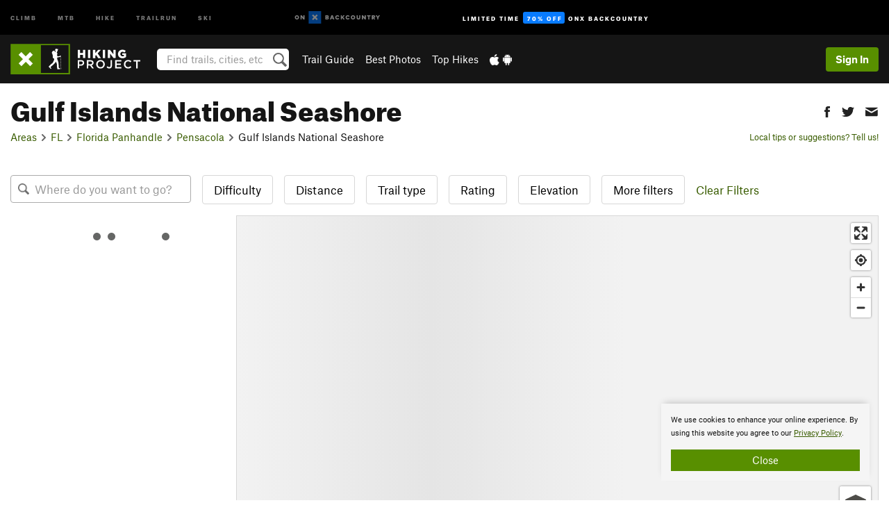

--- FILE ---
content_type: text/html; charset=utf-8
request_url: https://www.google.com/recaptcha/enterprise/anchor?ar=1&k=6LdFNV0jAAAAAJb9kqjVRGnzoAzDwSuJU1LLcyLn&co=aHR0cHM6Ly93d3cuaGlraW5ncHJvamVjdC5jb206NDQz&hl=en&v=cLm1zuaUXPLFw7nzKiQTH1dX&size=invisible&anchor-ms=20000&execute-ms=15000&cb=mar5tygddae3
body_size: 45080
content:
<!DOCTYPE HTML><html dir="ltr" lang="en"><head><meta http-equiv="Content-Type" content="text/html; charset=UTF-8">
<meta http-equiv="X-UA-Compatible" content="IE=edge">
<title>reCAPTCHA</title>
<style type="text/css">
/* cyrillic-ext */
@font-face {
  font-family: 'Roboto';
  font-style: normal;
  font-weight: 400;
  src: url(//fonts.gstatic.com/s/roboto/v18/KFOmCnqEu92Fr1Mu72xKKTU1Kvnz.woff2) format('woff2');
  unicode-range: U+0460-052F, U+1C80-1C8A, U+20B4, U+2DE0-2DFF, U+A640-A69F, U+FE2E-FE2F;
}
/* cyrillic */
@font-face {
  font-family: 'Roboto';
  font-style: normal;
  font-weight: 400;
  src: url(//fonts.gstatic.com/s/roboto/v18/KFOmCnqEu92Fr1Mu5mxKKTU1Kvnz.woff2) format('woff2');
  unicode-range: U+0301, U+0400-045F, U+0490-0491, U+04B0-04B1, U+2116;
}
/* greek-ext */
@font-face {
  font-family: 'Roboto';
  font-style: normal;
  font-weight: 400;
  src: url(//fonts.gstatic.com/s/roboto/v18/KFOmCnqEu92Fr1Mu7mxKKTU1Kvnz.woff2) format('woff2');
  unicode-range: U+1F00-1FFF;
}
/* greek */
@font-face {
  font-family: 'Roboto';
  font-style: normal;
  font-weight: 400;
  src: url(//fonts.gstatic.com/s/roboto/v18/KFOmCnqEu92Fr1Mu4WxKKTU1Kvnz.woff2) format('woff2');
  unicode-range: U+0370-0377, U+037A-037F, U+0384-038A, U+038C, U+038E-03A1, U+03A3-03FF;
}
/* vietnamese */
@font-face {
  font-family: 'Roboto';
  font-style: normal;
  font-weight: 400;
  src: url(//fonts.gstatic.com/s/roboto/v18/KFOmCnqEu92Fr1Mu7WxKKTU1Kvnz.woff2) format('woff2');
  unicode-range: U+0102-0103, U+0110-0111, U+0128-0129, U+0168-0169, U+01A0-01A1, U+01AF-01B0, U+0300-0301, U+0303-0304, U+0308-0309, U+0323, U+0329, U+1EA0-1EF9, U+20AB;
}
/* latin-ext */
@font-face {
  font-family: 'Roboto';
  font-style: normal;
  font-weight: 400;
  src: url(//fonts.gstatic.com/s/roboto/v18/KFOmCnqEu92Fr1Mu7GxKKTU1Kvnz.woff2) format('woff2');
  unicode-range: U+0100-02BA, U+02BD-02C5, U+02C7-02CC, U+02CE-02D7, U+02DD-02FF, U+0304, U+0308, U+0329, U+1D00-1DBF, U+1E00-1E9F, U+1EF2-1EFF, U+2020, U+20A0-20AB, U+20AD-20C0, U+2113, U+2C60-2C7F, U+A720-A7FF;
}
/* latin */
@font-face {
  font-family: 'Roboto';
  font-style: normal;
  font-weight: 400;
  src: url(//fonts.gstatic.com/s/roboto/v18/KFOmCnqEu92Fr1Mu4mxKKTU1Kg.woff2) format('woff2');
  unicode-range: U+0000-00FF, U+0131, U+0152-0153, U+02BB-02BC, U+02C6, U+02DA, U+02DC, U+0304, U+0308, U+0329, U+2000-206F, U+20AC, U+2122, U+2191, U+2193, U+2212, U+2215, U+FEFF, U+FFFD;
}
/* cyrillic-ext */
@font-face {
  font-family: 'Roboto';
  font-style: normal;
  font-weight: 500;
  src: url(//fonts.gstatic.com/s/roboto/v18/KFOlCnqEu92Fr1MmEU9fCRc4AMP6lbBP.woff2) format('woff2');
  unicode-range: U+0460-052F, U+1C80-1C8A, U+20B4, U+2DE0-2DFF, U+A640-A69F, U+FE2E-FE2F;
}
/* cyrillic */
@font-face {
  font-family: 'Roboto';
  font-style: normal;
  font-weight: 500;
  src: url(//fonts.gstatic.com/s/roboto/v18/KFOlCnqEu92Fr1MmEU9fABc4AMP6lbBP.woff2) format('woff2');
  unicode-range: U+0301, U+0400-045F, U+0490-0491, U+04B0-04B1, U+2116;
}
/* greek-ext */
@font-face {
  font-family: 'Roboto';
  font-style: normal;
  font-weight: 500;
  src: url(//fonts.gstatic.com/s/roboto/v18/KFOlCnqEu92Fr1MmEU9fCBc4AMP6lbBP.woff2) format('woff2');
  unicode-range: U+1F00-1FFF;
}
/* greek */
@font-face {
  font-family: 'Roboto';
  font-style: normal;
  font-weight: 500;
  src: url(//fonts.gstatic.com/s/roboto/v18/KFOlCnqEu92Fr1MmEU9fBxc4AMP6lbBP.woff2) format('woff2');
  unicode-range: U+0370-0377, U+037A-037F, U+0384-038A, U+038C, U+038E-03A1, U+03A3-03FF;
}
/* vietnamese */
@font-face {
  font-family: 'Roboto';
  font-style: normal;
  font-weight: 500;
  src: url(//fonts.gstatic.com/s/roboto/v18/KFOlCnqEu92Fr1MmEU9fCxc4AMP6lbBP.woff2) format('woff2');
  unicode-range: U+0102-0103, U+0110-0111, U+0128-0129, U+0168-0169, U+01A0-01A1, U+01AF-01B0, U+0300-0301, U+0303-0304, U+0308-0309, U+0323, U+0329, U+1EA0-1EF9, U+20AB;
}
/* latin-ext */
@font-face {
  font-family: 'Roboto';
  font-style: normal;
  font-weight: 500;
  src: url(//fonts.gstatic.com/s/roboto/v18/KFOlCnqEu92Fr1MmEU9fChc4AMP6lbBP.woff2) format('woff2');
  unicode-range: U+0100-02BA, U+02BD-02C5, U+02C7-02CC, U+02CE-02D7, U+02DD-02FF, U+0304, U+0308, U+0329, U+1D00-1DBF, U+1E00-1E9F, U+1EF2-1EFF, U+2020, U+20A0-20AB, U+20AD-20C0, U+2113, U+2C60-2C7F, U+A720-A7FF;
}
/* latin */
@font-face {
  font-family: 'Roboto';
  font-style: normal;
  font-weight: 500;
  src: url(//fonts.gstatic.com/s/roboto/v18/KFOlCnqEu92Fr1MmEU9fBBc4AMP6lQ.woff2) format('woff2');
  unicode-range: U+0000-00FF, U+0131, U+0152-0153, U+02BB-02BC, U+02C6, U+02DA, U+02DC, U+0304, U+0308, U+0329, U+2000-206F, U+20AC, U+2122, U+2191, U+2193, U+2212, U+2215, U+FEFF, U+FFFD;
}
/* cyrillic-ext */
@font-face {
  font-family: 'Roboto';
  font-style: normal;
  font-weight: 900;
  src: url(//fonts.gstatic.com/s/roboto/v18/KFOlCnqEu92Fr1MmYUtfCRc4AMP6lbBP.woff2) format('woff2');
  unicode-range: U+0460-052F, U+1C80-1C8A, U+20B4, U+2DE0-2DFF, U+A640-A69F, U+FE2E-FE2F;
}
/* cyrillic */
@font-face {
  font-family: 'Roboto';
  font-style: normal;
  font-weight: 900;
  src: url(//fonts.gstatic.com/s/roboto/v18/KFOlCnqEu92Fr1MmYUtfABc4AMP6lbBP.woff2) format('woff2');
  unicode-range: U+0301, U+0400-045F, U+0490-0491, U+04B0-04B1, U+2116;
}
/* greek-ext */
@font-face {
  font-family: 'Roboto';
  font-style: normal;
  font-weight: 900;
  src: url(//fonts.gstatic.com/s/roboto/v18/KFOlCnqEu92Fr1MmYUtfCBc4AMP6lbBP.woff2) format('woff2');
  unicode-range: U+1F00-1FFF;
}
/* greek */
@font-face {
  font-family: 'Roboto';
  font-style: normal;
  font-weight: 900;
  src: url(//fonts.gstatic.com/s/roboto/v18/KFOlCnqEu92Fr1MmYUtfBxc4AMP6lbBP.woff2) format('woff2');
  unicode-range: U+0370-0377, U+037A-037F, U+0384-038A, U+038C, U+038E-03A1, U+03A3-03FF;
}
/* vietnamese */
@font-face {
  font-family: 'Roboto';
  font-style: normal;
  font-weight: 900;
  src: url(//fonts.gstatic.com/s/roboto/v18/KFOlCnqEu92Fr1MmYUtfCxc4AMP6lbBP.woff2) format('woff2');
  unicode-range: U+0102-0103, U+0110-0111, U+0128-0129, U+0168-0169, U+01A0-01A1, U+01AF-01B0, U+0300-0301, U+0303-0304, U+0308-0309, U+0323, U+0329, U+1EA0-1EF9, U+20AB;
}
/* latin-ext */
@font-face {
  font-family: 'Roboto';
  font-style: normal;
  font-weight: 900;
  src: url(//fonts.gstatic.com/s/roboto/v18/KFOlCnqEu92Fr1MmYUtfChc4AMP6lbBP.woff2) format('woff2');
  unicode-range: U+0100-02BA, U+02BD-02C5, U+02C7-02CC, U+02CE-02D7, U+02DD-02FF, U+0304, U+0308, U+0329, U+1D00-1DBF, U+1E00-1E9F, U+1EF2-1EFF, U+2020, U+20A0-20AB, U+20AD-20C0, U+2113, U+2C60-2C7F, U+A720-A7FF;
}
/* latin */
@font-face {
  font-family: 'Roboto';
  font-style: normal;
  font-weight: 900;
  src: url(//fonts.gstatic.com/s/roboto/v18/KFOlCnqEu92Fr1MmYUtfBBc4AMP6lQ.woff2) format('woff2');
  unicode-range: U+0000-00FF, U+0131, U+0152-0153, U+02BB-02BC, U+02C6, U+02DA, U+02DC, U+0304, U+0308, U+0329, U+2000-206F, U+20AC, U+2122, U+2191, U+2193, U+2212, U+2215, U+FEFF, U+FFFD;
}

</style>
<link rel="stylesheet" type="text/css" href="https://www.gstatic.com/recaptcha/releases/cLm1zuaUXPLFw7nzKiQTH1dX/styles__ltr.css">
<script nonce="_oavNDNXFfugtCZjxyKwLg" type="text/javascript">window['__recaptcha_api'] = 'https://www.google.com/recaptcha/enterprise/';</script>
<script type="text/javascript" src="https://www.gstatic.com/recaptcha/releases/cLm1zuaUXPLFw7nzKiQTH1dX/recaptcha__en.js" nonce="_oavNDNXFfugtCZjxyKwLg">
      
    </script></head>
<body><div id="rc-anchor-alert" class="rc-anchor-alert"></div>
<input type="hidden" id="recaptcha-token" value="[base64]">
<script type="text/javascript" nonce="_oavNDNXFfugtCZjxyKwLg">
      recaptcha.anchor.Main.init("[\x22ainput\x22,[\x22bgdata\x22,\x22\x22,\[base64]/[base64]/[base64]/[base64]/[base64]/[base64]/[base64]\\u003d\\u003d\x22,\[base64]\\u003d\x22,\x22Z27CqVx0OsKJwrvCsS8ow7XCigfCi8OnX8KHLHAbc8KWwrouw5YFZMOJTcO2Mw/DocKHRFIpwoDCl19CLMOWw4jChcONw4DDosKqw6pbw6YCwqBfw4Rqw5LCulBuwrJ7FRbCr8OQS8OmwolLw53DnCZ2w4RRw7nDvGPDoyTCi8K5wq9ELsOUAsKPEDDCqsKKW8K/w5V1w4jCjxFywrgNEnnDniFAw5wEDwhdSWbCicKvwq7DgcOdYCJUwpzCtkM0YMOtEDZgw59+woPCq17CtXzDlVzCssO9wpUUw7lpwq/CkMOrSsOsZDTChcKcwrYPw41Iw6dbw651w5QkwpJUw4QtDFxHw6kAL3UaehvCsWoRw5vDicK3w4DCjMKARMOpGMOuw6N3wqx9e2DCoyYbOXQfwobDsQsDw6zDrsKZw7w+VCFFwp7CusK9Un/[base64]/[base64]/[base64]/CicKhWQ9dwr3DkMKjMgcTFMOeIl4kwpBjw7BxJcOFw6PCsUsAwqMbAmLDhzzDl8O3w7okBcOqYcO4wqdATh/DuMKiwq/DscK5w4zCk8KJUwTCocKLI8Kjw6MLe2cYBQXCisKhw5PDvsKzwqrDuWRaKEV7fRPCk8KPQ8ODb8KlwrrDhsOAwoNSXsOkR8Kgw5fDisKWwobCtB8TAsKWDw80FsKJw5kgesKlVMKJw7fCosK9VA5PGkPDjMOMQ8K/OEcDZSPDqcOsOnt/[base64]/wp0Ow7dGWMOvw5ZgwogAw7bDu2bCucK2w7ByOgFtw6RHETPDvXnDrGhjcQ1Dw5dlJkNGwqY4O8OSWMK3wovCpEHDv8K8wo3Dn8KywpZlazHCikdtwqUuMMOawqPCmlFzGUzDlsKiIcOIBghrw6rDq0vCv2dLwrtkw5DCscOARRFQInZxf8ODQsKEScKbw5/Cp8Ozwo49wpsQTFbCpsOoPw46wqLDqMKUYgQrYsKcFy/DvmAYw6gCPsO/wqsUwrd5ZnF/LUUZw5Q6cMKbw7bDi3wKZmHDhMKXd0XCoMOsw5ROITR0HEjDvXfCqcKVw6bDpMKEEcOXwpwJw7vCsMK4IsOQUsK2AEJ2w7JpIsObwp41w4fDjHfCmcKdNcK3wobChXrDlFzCpcKnQHxPwrA+KjzCqHrDnwXCq8KYPihLwr/DiU/ClcO/w5HDn8KLDwAKU8OtwonCgATDjcKwNUF2wqMYwp/DtUXDsiBDKMOjw7vChsODMAHDvcKSQxHDhcO7SQDCjMOaRXHCsTguLsKZGMODwrnCosKRwprCqHHDt8KFw4d7SsO9wpVWwojCjz/CmzbDh8KNOS/CpTzCpsOYAmrDhsOUw5nCqmFECMOLUiTDoMK3bcOSUsKjw5czwr9+wovCgMKXwrzCpcKswoIawqzCn8OfwqHDiULDnmFEKQhoURR2w4R+J8ONwpxQwo3DoUElCF3CplYnw5sXwrt2w4LDoxrCv1Mjw6rCnEUywqzDjAzDqUd/wqlGw5QKw4YDRlnCncKTVsONwrTCncOfwop9wrtsQzY6fx1CeXXCgjEQW8OPw57CqCEKMz/Dmx0LfcKtw4HDosK1R8Obw4hEw5oaw5/[base64]/ComLDhcKzbcOjw6V0wrbCjQvCml4JSTvCtMKyw7JpZWrCvkrDq8KpQ0nDrgYIFBjDiwrDvcOiw7c/QxNEOMO9w4DCoU1lwq/CkMO1wqlHwqZmw6xXw6p4KsOaw6nCusOkwrAxDFAwDcKOTjvCi8KkDcOuw4oewpVQw4FMZHwcwpTCl8OPw5fDoVwCw7Bcwr8mw6wAwoLDr2LCvinCrsK4ai/[base64]/bUQDw70iw6fDnAfDgHrDssOxPTzDiyzCscOvDsKbwrLCtsKpw64Pw5nDqW3Csm4Xc2QDw5nDph7DrMOBw6/[base64]/DiRHDhgQcMRhUwo13XcK8w7jDpFPDlsK+wq3DvzkCQsO/fMK7UlLDhyLCojARBgLDvW0kKMKACFHDv8OOw4gINmDCjWbDuhHCm8OzPcKFOcKXw53DnsOYwqggBEVuwqjCtMOFKsKnBjMPw6k3w6DDvCEAwqHCucKSwrPCuMOqwrALDEM1JMOLXMOsw7vCnsKQTzTDh8KIwoQjLMKawohlw71mwo/DvsOScsKwHT43b8KwYkfCiMKMNTxZw6oGw7tZfMOWHMK5SzIXw4oGw5/DjsK7PQ7DicKqwpfDp20+OsOGbl0kP8OTEjnCjcOwJcKeT8KaEn7ChgHChcK4aXA/SiV2w6gSVS1Pw5TCvhHCsy/DilTDgTtTScOEJ0t4w7JywrLCvsK2w7bDocKhUBR+w5jDhQJUw7ojQDV4V2bChhjCtnXCn8OMwqMWw6nDgsORw5JYHTEKUcOkwrXCsAbDqHvCk8O8ZMKOwpPCkifCsMK/IsOQw5stHQUvRcOuw4NpAxTDmcOhIMKew6fCukhsRDzCgGMpw6ZmwqnDri7CrSYEwrvDu8Kuw4gVwpbCsHI/[base64]/[base64]/wr/DnsOuJMOIRSHDo8KTw73DicKhwrthMsKZw7nCvhkcBsOewrgYCzdCfcO8w4xEPxUxwpF4wp1vwrPCs8KUw6NRw4NFw43ChBxff8K7w5vCrcOWwoHDrxDDgsKcJ25+w6lhNMKIw6RWL0/CsxfCu1hcwrzDvjnDpHbCpsKoecO+w6Nxwq3CvVfCkUXDh8KBJmrDiMOxWcOcw6PDhnBJPi3DvcOcPHjDvm0mw5rCoMOqcULDscO/wq4mwpEWOsK+CsKpQHTCm0LCiTsWw5AAbHHCqsONw5DCncO2w7nChMOFw5kwwqx+wqXCu8K1wp3DncOuwp8xwoTCnBTChWBLw5nDssOzw7HDocOzwo3DtsKYC3PCvsKcVWkoBMKEIcO/AybCgsKpw5xHw7fCncOnwo3Dsj1YTMOJM8K7wqvClcKPGDvCmhdyw4HDt8KmwqrDq8KAwqN7w59CwpjChcOKw6bDocK5HMKTbBXDvcK1DcKEcX/DucK9TUbCmMOkGjfCksOvPcOgbsOpw49Zw4oQw6A2w6jDp2rCkcOlU8Ovw5bDsjTCmSY5BxLClwEQdVPDqzjCi3vDizLDksKWw5FEw7DCs8OxwqQCw6cNXFknwrIgScO/LsKzZMKmwpMnw7hOw5/CsgvDp8OuUMKIw4jCl8Olw7JcWmbCmy/CgcOTw6XDnQkCNXtHwoEtFsK9w6BPasOSwp93wr9RasO9Pz1BwpfDv8KsL8OiwrBGZh7Dmz3CiALDpysCRE3Ck1vDrMOxQn4tw6R9wpnCrX9WTBENbsKmBmPCsMKhYsOcwqVsRcOww7ozw7/DnsOlw4Uaw549w64fdcKkwrRvN2LDqn5HwqowwqzCncOQPh44dMOUTBXDh37Djh9oLWgAwrxnwpTCpA3DkirDi3hLwpbCqkHDknNmwrMzwoDCiAfDg8K6wqobEFUBdcKSwozCosOQw47ClcOowo/CvDwudMOCw7ogw4bDrMKxCkR8wqbDuRAiesKtw4rCucODFMKlwq80IMOYDcKyT19hw5YKLMOOw4PDrSvCn8OPXzoOMw8Lw7fDhQluwqzDrkBgXsK6w7B5bcOUwoDDrm3DlsOTwonDnlxrCh7DtsO4F1fDjmR7BCbChsOewrPDhsO3wo/CnTHCgMK4BhnCscOVwptJw5jDgm80wphbO8O4dsKfwrPCvcKARnk4w77DsyNPQHgiPsKaw4h7MMKGwqHChg7DmR5zcsOuQhjCpsO8wqLDq8Kzw7jDpEVfWycvQxZiG8K5w5RGTGHDisK/DcKBPwzCjBXDoAPCiMO9w5XCtxnDsMKFwpfDtcO/VMOrN8O3EXHCuXENcsK4w5PDrcKawpHDm8K1w6Bfwq19w7zDjMK/WMK4wrrCsWnClMKmV13Dm8O6wpY7GiPCu8KpDsOTXMKAwqLCgsKJWDnCmQjCpsKPw58KwoRJw6onZ1UEfwJQwrrDj0PDvFw5azRPwpcdUSZ+BsOrICB1w5IPOBgqwpARdMKEb8KsRB7DkknDmMKjw7/DtkvClcKzJwgCAnrCt8KXwqrDrsOibcORIsKDw5DCqhjDlMKwOxbClcKEPMKuwr/DlMOpHzLCsCXCpFvCvMOfWMOXNsORR8OhwqwqF8K1wpjCgsO/QxjCty09woPCnEsHwq5ww5TDv8K4w6ExM8OGwoLDg2rDlkDDm8KBEksgScO/w7zCqMKeLU0UwpDCgcKKw4Y6bsOYwrTDmGhzwq/[base64]/wqbDqMKQXsOXwoXDqcOkE1rDqcKHwqU0w5MRw4lWVHIQwo9PA2oOCMKSdzfDjFsgQ1g2w5TDm8OnfcONYsO6w5tdw4Z4w6TClsKQwpPCjcOTMA7DswnDg3BIJArDp8OAw6ghEwUJwo/Col8CwrDCncK+BsOgwoQtwrxNwrpvwrVWwqLDnE/CtEDDhBHDhi7CswhRFcOBC8OJXnjDrHLCjyV/KcKqwo7CtMKYw5AtWsOmA8KVwpvCtcKFKFfDv8OiwrszwrZFw5DCqsOzakLClsKEDsO4w5TCgcKQwqoMwp8/ByXCgcKdeFPCnk3Cr0kXZ0Z8ZcKUw6vCrmx0Nk3CvsO8D8OOOMOMFidudkc3LTbCrGjDr8KSw7zCgMKNwptJw6HDsTfCjC3CmSfCjcOiw4bCjMO8wpEswrUePCd/cE9cwoHCnhzDtgLCrHnCjcKVAX0+flAwwrY4wqRSX8KKw4UjU3LCkcKXw7HCgMKkM8Ozd8KMw47Cv8KawpPCkBTCm8Onwo3DtsKKXDU9w4/DscKuwpLDpik7w6/DgcOAwofDkgYPw7oEG8KnTmLCqcK4w5x+S8OOC2PDj3RRD0RPRsKEwoRIMQHDp1vCnjpAFUl4aXDDgsKqwqTCmmjCsAsHRy91wqoJLFIew7DClcK1wrtuw45Tw4zCiMKkwrUuw6gMwoDDqk/ChGDCisKCw63Dij7Cj2jDuMOXwpxpwq9+woVxGsOhwr/DgC0CccK8w649LsO5OMOzMcO7XDIsOsKPFMOrUX8cF09xw4pOw7/DrGlkWMO6GB8BwrR1ZVLCrRzCtcOywr49w6PDr8KowqvCoFnDrnlmwq8LasKuw4oQw53Ch8OjE8KuwqbCjRIiwqwNCsKtwrI5Ym1OwrDDpMK6X8Ozwp4qHRHCv8OZMMK+w5TCicONw45SE8OjwobCuMKEVcK0TwLDoMKswoTCpSXDoC3Cs8K/woPCncO9Q8Oqwo3CrMO5SVDCqEnDvjXDh8Oawp1iwqnDkjYMw6xRwrh4DcKGw5bCiDvDu8OPE8OcKRp6TsKTByXClMOMQgVzdMKEdcKqw6V+wr3CqRhZGsKCwok3VSTDrcKqw5nDmcK4w6Vfw63CmmcbRcKtw5s0fT/CqMK9TsKNw6HDg8OteMO6SsKewqhpUlA0wpvDhgMTbMOFwoLCtjseIsOtwrpowrJdCAwyw6xpBiFJw78vwrpkchAyw43CvsOUw4U8wp5HNgnDucObMSvDm8KOLcOYwofDnTcIRcO5wowcwqMywpc3wpc/[base64]/DisKPw4bCvcOgN8OWw5XDvcOrw7tFw4DCo8O+w4kYwojCl8OVw53DmUFcwrTCg0rDocKGDxvCqzzDuU/[base64]/CoCfDqh/[base64]/Du8OtE8K0w7HCmkjCo8OkA2Ebehw6T07CgzPDscOZGcKUAMO/VWjDrUENbQkwPcObw64uwqjDrg48WFdgHsO4wqxaTUlrTWhEw7lYwq4PFWZ/IsKNw4YXwoEKQz9EKUpUaB3DrsOOOVBQwoHChMKhAcK4JGLDhT/CgRw2YyLDiMOfRcKbDcKDwpPDsUXDoi5Qw6HDsyXCg8K3wogqd8OFwqwQwrsdw6LDpsObw4/CkMOcKcO1bhMtP8OSfWYLOsKiw5jCiW/Ct8ONwqbDjcOJImfDqwsqQMK8OgnCnsK4YsO1ESDDp8OGf8KFWsKcwqDCvzYDw49ow4fDusOFwrpLSjzDmMO/w54gOCxWw7wxCsO9MhbCrsOeT1t6w4DCoEshLsOoUlLDucOdw6PCrAfCg2rCr8Oyw7DCuxYwSMKzQ3PCkGzDu8KTw5Z0wofCuMOYwrARI3/DhC5Awq4GMcOQT3Vvf8Kewol3GsOawpHDssOEMXXCtsKpw5DDpTrCkMOCw7/DocKawrstwowlQmlaw4zCm1ZcesKkwr7CssKLZ8K7w4/CkcO2w5RqCm84MsOhB8OFwrMBLcKVDsOzUsOew7fDmGTCnlrCvsKawqfCsMKgwqNsWsOTwrLDix0kPzTCowgaw7lzwq0rwp3Cqn7DrcOaw6XDllFMwoLChcO/JQfCt8KUw4hGwp7Cty8yw7tLwpEnw5pTw5fCkMOmW8K1wroaw50EA8K0G8KFXjvClyDCnsOVc8K9UsKAwpFJwq1sG8O/w4k0wpVQw5RrOsKew5fClsOFX1Q6w78UwpLDg8OtPMOZw53CrsKIwr9swrnDicKkw4LDq8OpMVclw7ZqwqI9WzV4w5sfF8KMIcKWwoxCwrEZwrjCksKzw7wpNsKQw6LCksKzOxnDg8KjU2xFw7xbfUfCi8ORVsOmwqjCoMO5w73DliV1w43Ch8O/wrs3w5fCoT/CpsOjwpfCg8K/wro1GX/CkH5qeMOGcMKyMsKuDcO0Z8OPw7odPTXDp8KyasO5Vi8tL8Kyw6RRw4HCu8KowqUcw4TDqMODw5PDtU82b2dSRhxRA3TDu8KDw5rCl8KpTnEHCkHDk8KDOFEOw6YTZTt1w4MmTwFFLsKDwrzDsg8rfcKyZsOdIsK/w5FAw47Dmitiw5nDgsKifMOMOcKHOMOtwrBIRxnCnTrDmMOmY8OUOzXDmE81IRp6wpA3w5PDlsK+w4duWMOewoZuw53CmQARworDvg/DhMOQGBp8wqlkFxpJw6nCi1TDk8KBe8K8UykvJMOhwr/DmSrCvsKGCsKXwpTDpw7DuHIycMKVInLCkMKXwocVwpzDqWzDhkh5w7l9Lg/Di8KcBsOLw5jDhjN8f3ZgHsOjJcK8Dj3DrsOaQsKzwpdYY8Kaw41zeMKRwqxLdEfDoMOew7fClsO8wr4OcwcOwqHDt0sSeSbCu2cOwpVvw7rDjEt5w6kAWzp8w5c2wo/Dl8Kcw7nDhwhGwp4+C8Kgw7MnBsKAwpXCicKOOsKNw5Avalk0wqrDmsK1bRzDo8Kaw4IHw4XDuAEQwpV1MsKlw7fCpsO4e8K2Q2zChAt8DHLDiMKgUmLDg3fCoMK8wr3DusKsw6dVdWXCl1HDonYhwo1eVcK/JcKAKkDDkcKAw580wqR4KRbCl2vDvsO/EUs1BBoBd1XCnsKpw5M/w7rCt8OIwokkLg8WG1Y9RsO9DcOiw4Nad8KJw69MwqhKw7zDiCHDuQjCqsKCXG8Mwp7CqSV0w7HDmsK7w7Amw64bOMOwwrklJsOIw7oWw77DisOPWsKywo/[base64]/Dt0/CpEw/w4hPWBHCr8K0GsKlw4nDqcO2w6XCsBI6IsKMGmDDgcKKwqjCmRHCuV3DlcOwWcOvc8Kvw4JEwpnDrxtAMlZ1wro5wrhlfXBEYAVKw6o1wrwPw4PChgUQBWjDmsKiw7lMwosHwqbCtMOtwrvCgMOPFMKMagIpw7xwwqoWw4ckw6EYwpvDszDCkVfCtcO4wrd/DEojwq/DkMKjLcOtV1tkwrciPyswYcO5fzEfTcO6IMOCw77CisKBQGbDlsO5aVEfWidpwq/[base64]/w6fDvEoAw6ZrbxZ7w4bCjnTDnMKBCzpfAhPDhEDCtsKkB23CnsOkw791CB1RwroCCMKgLMKHwqVuw4QVEcOkQ8KMwrpewpPChRTCn8K8wqt3EsKhw60NUFXCmC8dMMOOfsOiJMOmBcK/RWPDiwzDsUjClUHCqBHCg8OwwrJrw6MKwoTCncOawrrCmiw5wpZLEsOKwrLDusKRw5TDmTwTNcOcB8OpwrwtfB/CnMO2wowtSMKZXsOOaRfClcK/wrFtEmoWSTfCm37DlcKEKzDDpHRdw6DCrWnDuj/DiMKfDGHDukLCvcOZVWFHwqFjw709YMOvXEAJwr3DpmDCtsK8G2nDg1rChD53wrfDr3bDlMKgwo3ClWVZUsOhCsKhw48wF8K6w7UfDsKKw5rDoVpcMCM6HRbDnjpewqcBT2cWTzk0w6Uqwq/CtT5hPcKfMBnDkzjCv17DscKKbMK8w6BUBhUswoE4RXsATsOMdWwgwpzDrShVwrx3FsOTMig1NsONw7jDisODwpLDhcKMTcOWwpANdcK1w5PCqMK2wrzDt38jYUrDoGspwrzCg0PDrG0iwro0bcO6w7vDrcKdw6vCrcOLVnrDhB9iwrjDu8OBcMOgw5oSw6/[base64]/[base64]/CmsK7dsKjw5XCvUvCoMKIwrXCkMO7Ix7DksOQCFRgw6QROyHCpsOFw5vDtcKLPF14w4A2w5bDhkR9w4IpR33ChTo7w4LDm1XDlAzDtcKrHjzDssODwoTDqcKfw6l1Ri0Iw6cbPMOYVsOwK2rCu8K7wo/CiMOqLcOKwr8XJsOEwoXCrsK3w7RvKcKNXsKYDBnCjsOhwoQKwqd2woTDh2HCtMODw5DCoBfDn8KuwoHDpsKGBcO+SAt1w7DChTI1ccKMw43DsMKow6vDqMKpbsK1w7fDtMKXJcOFwobDjcKXwrzCsHA2I2dxw5rDuDvCoWdqw4ZcKGd7wqgVY8OWwrMzwq/CksKfJsKDGHhDbXrCpcOUCl9aVcKPwo4bDcOrw6nDt1w6dcKuGcOSw6PDmAfDgsO0w5dhH8Kfw5/Dv1Fwwo3CrMK1wog1Hi1FdMOGUQXCkVMDw6Iew67ChgzCpwHDvMKKw6AjwpPDukDCpsKSw5HCmA/DmMKZacKpw4lPfijCjMK0Tjsuwr5kw4nCicKTw6DDosOGN8K8woNXWT/DgMKiTcKPS8OPXMOWworCmC3CisK7w6nCjlRqFHwFw78ScAjCkcKtOUd3PVl4w6p/w5bCocO+fHfCmcKpGlrDmcKFw5TCr17Dt8KwTMKGYMOowpRxwpM1w73DnwnCnGvCgcKmw7lNXk5rE8K7woXDgnLDs8KvHhHCoXs8wrLDp8Odw4w8woLCssORwoPDkA3CklYUTCXCpQc/A8KrdcOGw7EwbMKUVsOBNmwFwqLChMOQYS3Cj8K+w7oDTXLDgsOXw4Flw5RzLMOQX8KrEQ7DlWpjMcKxw6jDiw9MTsOANMOFw4QEb8OswqYOMGAtwrAYD33Ct8OUw4IbXxLDglNqeTHDuzNYUMOMwpHDogo/w6PChcKUw4IzVcOSwr3DkMKxScKpw6fCgDDDnRh+Q8Kww618w55Bb8Oywog7X8OJwqHDgWcJExDDhXsOUSorwrjCm2HDmcK7w7rCo2VxZ8KAbQvCq13DjkzDqS/DplPDp8K6w7TDuC5ywo8JBsOywrnChkzCv8OOVMOgwrnDuDgTLE/DkcO1wo/DmQ8oKU/Du8KlesK/wrdWwqDDvsKLdxHCjGzDkB/Cp8KUwpbDukdjC8Oub8OlK8KGw5NnwrrCok3DgcOHw7V5NsKRYsOea8OMZcKiwrptw6BuwrkrcMOmwoXDocOcw5UAwoTDv8Kmw79Zwo5Bwo14w5bCmABYw5pBwrnCqsOKw4bCvHTCjRjCkhbChELDusKOwr/Ci8KTwrZnfgsiHxFdSCnDmADDp8OcwrDDvcKYWMOww7gzCmbDjBApFD3DnVAVUMK8HcOyKRjDjyfCqTDCqSnDjkLCpMKMEmBQwq7Dt8KqBTzDt8KJVMKOwosgwr/DhsKTw4nCjcOKw6LDp8OlS8K2bFzDo8K7fHgVw6/CmybCkcO+B8K4wql5wqvCqMOJw74Pwq7CjTFNPMOawoAODUQMak8KDl4WQcOew68LdEPDjRnCqU8YPWbChsOaw41SVlhNwpEhak15ay1Mw6A8w7xTwopAwp3CkxzDhmHDpR3Cgx/DklduPAMBPVbCvQlaPsKvwovDt0jCmsKnNMOXFsORwpfDr8Kaa8Kaw4Z3w4HDgw/[base64]/wpDDnh7Dr8KTw5zDpH7DrsOsbx/[base64]/DhMOtw7jDrMK/C1fDn1FAHEXCtFbDp8ObDxTClRQIwrvCq8Onw7zDoATDn3ECw73Cr8OBwoEzw4TCgMOeU8O1SsKjwoDCjMObOQQqSmzCn8OXKcONwoANccKMLBDDiMOdA8O/ch7DtwrCrcKHw7DDg07Cg8KvAcOkw7zCrSdLGjLCtQsvwpDDsMObXMOATsOKGcKzw6LDmlPCtMKDwrLCucOvYnR4w7LDnsOUwrPDiEclGcOkwrLCuVMCw7/[base64]/DpnLDsDvDv0dow5vDuybDnMOiwo/[base64]/b09OPDt2NkHDpsKvwoUZV8Orw4ApNMKdYUrCtTjDmMKwwrHDvUsvw5nCkTdHMsKRw5/[base64]/CnEnDvsOrbi7DlgPCvcOPaVQmw6x6w7PDlsO/w6FgPhfCqsOcGGt1NW8+M8OfwotWwqhEASlGw4dGwpvCssOhwobDi8O6wp82bsKJw6RZw7XDgMOww75iA8ObFjXDjMOUwrQaCMK5w4LDn8KHcMKZw6YowqhQw7RcwqPDgcKew5Qnw4vCimTDj0c8w7XDgUDCsks/[base64]/CicK8wrLCocONfSRyw4TDpD/CoMKYw4Vba8KPw7RVesKsHsOcGw7Cs8OiBMOpXcOxwpQ1HsKjwrHDpEAkwrkWCgkfBMKuUS3CgQMLGsOhGMOnw63DgybCv1rCu0k1w5/CqksZwovClXleFhrDmsOQw4MCw681OyXCoU1Gw5HCkiE9UkTDuMObwrjDuj5WI8Kmw5QGw7nCucK4wo3CvsOwOcKwwrQ+FMO2F8Ksc8ODG15xwrXDn8KBEMK5dTcaEMO8ODzDlsKlw7k5Wn3Dr0TCkyjClMOKw7vDky/CkgLCrMOwwqUPw65xwos/wpTClMKiwq/Cpx5mw6xRSmvDhMK3wqZMWXIlQmd5ZkrDlsKucwQwCwJOSMO5HsOVD8KpVQvCrsOHEz/DoMK3CcKlw5HDkih/Lgc8wq16dMOHwpbDlW9KKsO5bgzDh8KXwrt5w45mM8OjXk/DvwjCln1ww504wonDvMK4w47DhmcTLHJIcsO0C8OZeMOjw4jDmwd2w7zDmsO5ZGgOd8OjGcOdwqXDvsO/bR7Dq8KYw6kHw5EtbQrDgcKiRzHChkJOw6zChMKPN8KJw4vCml0ww6/DjMKFBMKaccOOwqQid37CvzdocgJ7w4PDriZHfcKtw4TCv2XCk8OFwq8kFybCt3zDmcOdwrlYN3dXwqM/SUfChh/[base64]/CvsOFw4LDtsK1NxbCkMKow7/DnsKnfgknwr7DuG7CuTxsw4oDHMO0w747w6dVVMKswoPDhQ7CpSt+w5rCl8KgQTfDi8OjwpBzBcKpGSbDgm/DtsOiw7nDvivCmMK+YQjDmRzDuhdKWMOXw6Itw4Ihw6gpwqNHwrBkTXFsRHpBbcK4w4TDocKrcXrCnmLDmsOaw6UowprCmsKjNj/CvH9Se8KZI8OcAAPDjzwLHMOlMBjCnRPDuxYpwrJkWmzDsnBWwrJnGSHDpnTCssKwTxXDuEnCom7DnsObaVMJCTQ7wq5Rwp07wq5NbA1CwrvClcK2w7PChS0Wwrw1wojDncO8w5kPw57Dk8OhXnUaw4ZqazJFwpDCimw5ccOywrbCuAhPd3zDsUBzw7/Cm0llw5LCicKtfTBJVQvDgBfDjBUNbRoFw7tYwrB5C8Orw5PDlMKmHFUEw5gIXQnCtcOHwrwww6VWwrrCg1bCjsKOHDjCiwFwEcOEQhzDiQ8RfcKvw51RLTpIUMOyw7xicMKZHcONNXgYIm/CuMOdTcOubV/Cj8KDGxDCtQ/[base64]/[base64]/esKbw4vCmW8/[base64]/Co2zDrMOqw5gFL3vCk8K1cUPDnsO1w74hw6NSwq96DC7DqcOBD8OOBcKCYigGwqfDoExZMBXCmUtZJsK6FBd1wonCjsKqHnHDqMKzOMKEw6XClsOtH8OGwoQxwqPDtMK7KcOsw5TCr8KSQ8KmEF/Cnh3ClhU9d8Onw7/DvsKkw5xTw5hBccKSw5I5DDTDhyAaO8OLXsKAVxEUw51oWMO3bcK8wo3Dj8KDwphqYDvCmcOZwpnCrxjDjTLDscONNsK2wr3Di2XClV7Dr3LCuC49wrQRZ8Odw77CssOUw60WwqXDhsOLQQ14w6ZcfcOPRGZ/wq03w6TDnnREb3PCqwnChsOVw4YQesK2wr42w75Gw6jDosKGBF1ywpnCkmY+XcKrM8KiH8O/[base64]/w53Dm1xiTzTDv0nDiHoDwoFDwqbDmcKhBxpMwrAUbsKSIAjCsH5dSsOhwqTDqCnCr8KjwrMucTLChURcGnPCsXw+w63CmHJRw6nCscKpEmTCocKzwqbDpx4kK1kEwpp1E3/DgjISwq7CisKYwojDkEnCocKcS33Cnk/Cm1VOLTU6w5okasOPCsKGw6fDtQzDr23DtHleVXg+wpE4AcO4wolPwqo/bXIeBsKUfknCpMOEXlwdwrbDnWLCtnTDgzfCvld4WXs6w7tJw6HDhX3CoHvDp8OqwrMLwq7CiUIPMw9GwonCkn0UBx1qAWXCq8OGw5M0wooQw68rH8KTCsK6w4Ykwqo5XFDDtMKyw5Z+w7vChhE2woEvRMKtw5rDtcKnTMKXEEXDj8Knw5DDjSRBF0oAwos/McKuGsK8fSTCiMOrw4fDj8O9IMOXdEQANUhGwpPCl38aw53DjVvCmEkJwonDjMOtw5vDnGjDh8KDNxI4L8KJw47DunNrw7DDtMKHwoXDlsKYNC/DkTpUE3hyVirCnUTCj2/CiV4gwo5Mw4TDpsOGG2Unw5TCmMKIw702AnXDucKEDcOOccObQsKiwp0gVWF/w7gXw4jDjnzCocK0dsKzwrvDr8Kow6zCjgVlWhlpwo18C8Krw4kXdg/DmxPCpcORw7rDoMOiw5LDhcK4OSTDjsK8wqfDjU/CmMOBIFzCvMO9wqfDrEHCjRwtw4cGw4TDgcOTWWZlFH/DlMOywpzCmMO2ccOLTcOfDMKae8KjOMO9UULCkgpaGcKBwpnDgMOOwo7CrXo5HcKtwoXDncORH1I5w5PDosOiJ1rCrmYcYyzCmiIla8OBIG3Duhc1f3zCjcKoYzPCsBoQwrB3A8K9WsKZw5/DlcOOwppTwpXCqyTDu8KfwrbCsF4Nw7PCvsKgwrE0wrNnM8O6w5EMI8OkFTxuwovDhMKCw6RVw5Jzw4fCtsOeWcOhEMOAIsKLOMONw7ECPCDDoUzDkcK/wrchVcO1ecONJi7DvMKnwroxwr/[base64]/[base64]/wo3DkcO6JErDlcO8X1w2w5/CkcORPcKaA1nDpcK5ZAfCisK1wpNlw7BMwqrDpMKOXyR8KsOmY3rCu3BmEMKeEDPClMKIwr1SZjPChE7CkFPCjS/DnhsDw4Fcw7fCjXvChgxbbsOdfCIGwr7Cl8KgAFHCmS7Cp8Ojw74ewoYow7UdYSDCsRLCtcKpw4FWwogiTFUow5EXO8OHb8OSZ8OkwoxXw4PDnw0Cw4/[base64]/Ck8OSw4TCmMOZU8KAVh8hwps7w4pMeMKKw4xWHyl2wq1wY1IVHcOLw5HDrsOOd8OJwpPCtiTDhhTCkDrCin9oZ8Kfw7kZw4oRw51fwpMdwqHCpSXCkUVPLFpJQwzDmMKdRcO8OUbCr8KJwqt3BR0TMMORwq0YJ3A5wpc+G8KKw55FPhPDpW/Cq8KcwpkRT8KJGsO3wrDCksKGwosdH8KuRcOPXsOFw7EGAcKJORsQS8KFdhfClMOuw5VgTsK4FjzCgMKUwprCs8OQwplmYGZAJS4BwqnCmXUVw44/XSLDt37DnsOWAsO0w5jCqll7exrCiybClxjDjcKSBcKZw4LDigbCsSHCr8OfTGQaZcKGLsKTVGgxKh5KwpjDvmhVwojCp8K1wqk9w4HCpsKJw5EQOE8QD8Oow73DszllGsK7awsiLiAmw4oSDsKmwoDDljpjF0tRD8OIw6cswr0ZwqXCssO4w5IidsO6QMOcNy/DjMKOw751YcKZAlhhIMO/LTPDpQZNw74IF8OrHcKsw4sNOTw5VMOJNizDk0ZJZC7Cl0PCijtsFsOpw5DCm8KsXCZDwpghw6pgw5V3HDgbwoMUwo/[base64]/w5Ugwo8kai9QLCfCkcKxwrMlSmbCj8KhX8KmwrjDm8OLQMK/WibDk1jChH8owrLCq8KHdyzDlsOBZcKEwpg3w6/DrDlMwrlOG0Yuwq7DgkDClMObDcO2w7DDnMODwrvClAbDocK0CMOswpwZwrvDj8KBw7TCnsKrccKAYGVVZcOqKTTDij7Du8KDEcOgwqPDiMOIfwcvwr/Dq8KWwpoIwqbCjyHDucONw5XDmMKbw5LCi8OKw6AzRjx9IVzDqXMIwrkMwrJIV0dGYg/[base64]/Ct2dLwoUuC8KeWcOQJE/Ds1UOEsOWw7DDqDTCv8OQesOVYSw0A38Ww4hbLCbCsmstw6jDhmPCgQgMFC/CnT/[base64]/[base64]/Cuh9swqLDtgXCl8KoJFHCqGfDq8KPCsOMJCM7w4AQw5Z/LHXCqyJNwoQOw4V/AlMqTcOkH8OuRsKFHcOTw4Zww5rCucOkDVfCtCNMwqsqB8K9wpDDv15hXTXDvQPDpRxgw6/Ckzssa8OOZDbCmTHCjzlQRArDpsOKw4paV8KzO8KGw5FiwrMzwq4/TEdIwqfCiMKdwo7CknVVwpDCqhI2KkB6OcOvw5bDtD7Cv2g6wpbDikY6A1l5IsK8NCzCvcKewqfCgMK1SXnCoydATMONwokUWWnCs8Kdwo5MPmITecO5w6TDgSrDt8Oew6UMXTXCpEUWw49gwqBcKsO4MAzDqmXCq8O/w6Ufwp1RMzbCqsKdd0HCosOtw7LCnMO9bG9lUMKIwoTDpz1TXFhiw5MyADDDo3XDnnpGDMOcwqAww6HCmy7DoAXDoGbDn0bCvXTDosKTR8K6XQwmw5QbEz5Gw5wLw61SBMKlLVILZQJmNBsvw63CilDDjFnCrMO+wqd8wqNiw4/CmcKMw5tvF8OFwoHDtcKXGAbCvTHDksKRwpUawpUkwoMZGX/CukZvw4IMWRPCusKqQcOvRFfDqVAIbsKJw4QFSjwaN8OOwpXCn2EWw5XCjcKsw57DnMOVPARWPsKBwqzCpMO/YyHCkcO5w5jCmyzClcOhwr/CocK1wr1INRXDpsKYQMKkaTLCusKnwrTChio3wp7DiFd8w5rCrR44wrTChcK3wopYw4UdwqLDq8KzQsO9wr/DkjV7w7tvwrVgw6DDisKnwpc1w4lrBMOGOzjCunnDnsOnw50Vw4cbw68Sw5QLNSRxFMOzMsOdwoIbEhnDq2vDt8O4Q1o5HMOtPkhZwpg2wqDDs8K5wpLCvcKOV8KqZMOyDGjDucKjdMKlwrbCg8OMDsOuwrjCmGjCo3HDuSDDrToresKLGMOiJC7DnMKFJmEFw4fCog/CkH4owpbDrMKPwpQdwrLCqcOwGMKaIcOAEcOYwqd2FiDCvyxEfB/[base64]/DksKnXGojTxvCqsOtU8Kfw5/CtGvDrUXDtsOxwovCgiBMBMKWwrjClHrCiWjCpsOvwqHDhcOGMXR1PFXDhFsNUiRbMsO8wonCu3Boakl8bAnCiMK6dcODM8O1IcKgLsONwrYaOg3ClMO/A1rDjMKsw4YUPsOow4lsw6zCk1Bfwr7DiGM1OMOAXcOQWsOkb1vDt1XDpjh5wonDhQvCjnMHN33CtsKFGcOMBjHDj0FcG8KBw5VKHAXDtw54w49qw4bCjMOtwrtVaE7CvyfCjggIw4nDjBw6wp3DqEhmwq3CrEEjw67CriUhwrAZwoQhwq8QwolEw5U/NcKawrXDok3CtMOeFsKiWMK1woPCpwZ9bA8jb8Kew4nCs8OzAsKQwpltwpAHIztFwp/[base64]/Cm1jCgwrDtwgFcV7DryvDhntKYhciw6vDtcOcPkvDhWZ5GA5KV8Kywq3Di35jw4Ylw5Mgw4UDwp7CpMKKKAvDvMKZwpkSwqHDq2skw75KFnwRQ1TCim/Cvh4Yw4Y0fsOTLAg2w4fCqsOZwpHDiCQELMO1w5pha1cIwojCu8K+wqnDq8Ocw6TCjcOkw7nDkcKVVnFBwpbCixNZLAnDhMOsJsO5wp3DtcOnw7pvwpHCn8OpwqTCucK4KF/[base64]/DsMO8w7XDr2HCqFjDkMKNCS5mwqJgREfCpsO4w5PDrXLDrGDDl8OhEx9FwqA2w5wSQyMvL3Q8VjxdC8KkJMO9FsK5wpnCuS3CmcOFw7FCTitzOgDDiXIjw4DCrsOqw7nCnS19wo/DsCF5w4vCoyhfw5UHR8KBwoZiOMKIw5U1ZCQNw4PDuWRsJTMvZcKiw7VAU1cJP8KaR2zDk8KtVEvChsKtJ8OsIXXDlMKUwqVQIcK7wrdAwojDjHxpw7zCl0XDkl3Cv8KOw53Djg5fCsO6w6Isb1/Co8KoFUwVwp0TGcOvXD1ubsKnwoR3dMKnw5rDpnPCscKmwo4Iwr55BcOww586fl0iX1t5w6YmLTPDvSMOw7jDn8OUCzkuMcK4OcO/SVVZwqjDullnZkpnPcK0w6rDuTo3w7FJw7pCR1PDkErDrsKCdMKWw4fDlcOJwr7ChsKYaTLDqcKsFizDnsOpwpdDw5fDo8KDwp4jEMO1wrkTwq4Qwq/CiCIWw6J0YsOSwoUPJcOkw7/CtcOow5cEwqDDmsOnWcKYw5l8wrzCojElKcOcw5IcwrLCs1/DkmbCtmsKwo8MZDLCqynDoA4bw6HDiMOLdVl6w5pgdU/[base64]/CjsO/IVgTwpUQW8Knwr5zWRtAw6V/ak3DqMO5Uw/DhE41cMOQwq/Cu8OZw5nDq8Ohw5kvwovDh8K4w49/w6vDmMKwwpjChcK0BQ5mwp/Dk8Oawo/DnHg0MSNtw53DocOFFH3DjFfDvcO6bXjCpcO7TMKFwrnCvcO/w7vCgcKLwqFNw5Znwo98w4XDtHHDi27DsljDmMK7w7vDjxdVwqlracKQPsKsOsKpwrjDgsK5KsK1woVmaEB2PsOgFMOEw48twoBtRcOkwqAfegR2w7BPBcKIwq8qwobDo1lBPwTDkcK2w7LCtcOgI23CtMOkwqhow6MLw4x2AcOUVTd0AMOIV8KEJsO8cB/CsF1mw77DrlsPw6tbwpwfwrrCnGgjYsOpwqTCkwoyw7TDn1nCj8KSS1HDkcOBJnZSfUQUWMKPwqLDsEvCmsOow4/DkljDm8OKaArDmChuw7N9w6xJwp/[base64]/[base64]/Cmz3Dp8OrfHXCgF/Cq8OODgbCoMKHZXbCg8OpwpVpCSZFwrzDpnEXWMOsT8OEw53CvzzDisK7d8Ovwo3DsA1gCyfCpAfDuMKpwpxwwp/[base64]/DlUrDrWzDunUjGnECdB3CncK5bU4MwrfCvMKqwpp+J8OPwoZGVSbCgF4ow7HCsMOHw7zCsktaPhnCtCsmwpUrMcKfwqzCgTbCi8Oww7wqwrtDw6Uywokgw6vDtMOgwr/CgsOeNMKsw6sLw5LCngI+csOhIsKvw7jCrsKNw4PDnsOPTMKdw6vDpQ9Nwqclwrt1ZDfDlWfDgxdESDFZwo5AZMKlO8KMwqpRHMKMbMOmXgFOw6nChcK4woTDl2fDjEzDpytUwrMNwoBUw73CvDJ/w4DCg1UMWsOHwqUyw4jCs8KZw5xvwq5mHsOxe0LDrDMKEcKocTsaw5LDvMK8ScORbCERw60FVcKSOcOAw7Ixw77CsMO6VCscw4liwqfCoQjCmsO6ccOFIjnDscOzwrVew7w/w5bDl3vDmElNw4MVAj7DiDMWJsKbwrzDrw9Cw6vDi8OgHR88w7HCoMOew4rDu8OYWipVwpA6wr/CpSEmdxTDhC3CtcOKwqjCgSFUIsOfPsONwoDCk0TCukXCrMKdGU0Jw5VpF0vDq8O1VsOFw5fDi1HDvMKEw7EgBXU1w5nCpcOawrA8wp/DkU3DmyXDv2w1wrjCtMK9wozDqMODw5fDuh0qw5JsOsKUFzfCtDTDvBcnw4Qqe1kYE8Ovwp9ZJggFbVTDsyHCuMKbZMKEfGvDsScZw7YZw6zCjWwQwoAuejrCicKyw7Z0wr/Cj8OGf0YzwqfDt8KYw5pNM8O0w5Jfw53DuMKMwrc8w4JTw5zCncOJfADDkxjDrcOhextTwpFPIDDDvMKrHsKGw4dgwol6w6/DjsK4wo9Kwq7DusKYw6jCiH5VTAvDn8K5wrXDsXo+w5tywpzCulp/w6vCvFTDpMKhw5d+w5fCqMOxwr0WdsKeAcO5wq7Di8KwwqtJY303w6Zfw6bCrwbDkD0KWwsELVHCi8KJUcKZw71RFMOvf8KKVxRsWsOnajUlwp4mw7U1YcOnEcOaw7vCrUHDpVAhPMKlw67Cljc6IMK+PcO2enI9w7DDlcOoLU/DpcOaw4E0WGjDlsKyw7tQTMKjdAPCm1JswoBcwrrDlcOUf8OSwrHCgsKPw6TCvjZSw6zCkcOyORzDhsKJw7tjMsOZNBkGLsKwZ8Orw6TDn3ovNMOmU8O0wofCsBjChMOeVsOdPR/Ct8K1O8KXw6o6RSo2NsKENcO7w4DCpMKGwopCd8OvXcOdw6cPw4LCg8KBEmLDih0ewqZ/FVRfw7PDkgbChcOQYxhKwosYCHTDusO3w6bCq8O2wqrCv8KBwqjDsDQ8wrnCl2/CksKEwokUbz/DhMKAwr/DocK5wrZ/wprCtjcSWDvDnTfChA0TQl7Cvz8JwpLCu1AVMcO+DV5qe8OFwqnDo8OCwqjDoFI/[base64]/[base64]\\u003d\x22],null,[\x22conf\x22,null,\x226LdFNV0jAAAAAJb9kqjVRGnzoAzDwSuJU1LLcyLn\x22,0,null,null,null,1,[21,125,63,73,95,87,41,43,42,83,102,105,109,121],[5339200,399],0,null,null,null,null,0,null,0,null,700,1,null,0,\x22CvkBEg8I8ajhFRgAOgZUOU5CNWISDwjmjuIVGAA6BlFCb29IYxIPCJrO4xUYAToGcWNKRTNkEg8I8M3jFRgBOgZmSVZJaGISDwjiyqA3GAE6BmdMTkNIYxIPCN6/tzcYADoGZWF6dTZkEg8I2NKBMhgAOgZBcTc3dmYSDgi45ZQyGAE6BVFCT0QwEg8I0tuVNxgAOgZmZmFXQWUSDwiV2JQyGAA6BlBxNjBuZBIPCMXziDcYADoGYVhvaWFjEg8IjcqGMhgBOgZPd040dGYSDgiK/Yg3GAA6BU1mSUk0GhwIAxIYHRG78OQ3DrceDv++pQYZxJ0JGZzijAIZ\x22,0,1,null,null,1,null,0,0],\x22https://www.hikingproject.com:443\x22,null,[3,1,1],null,null,null,1,3600,[\x22https://www.google.com/intl/en/policies/privacy/\x22,\x22https://www.google.com/intl/en/policies/terms/\x22],\x22vFkGvWnkebxdhAedZ8zj+/zs8PqTslXFw0rF/UbeLPA\\u003d\x22,1,0,null,1,1762112856658,0,0,[150,78,196,167,127],null,[226,167],\x22RC-tZv9MQCWzczrzg\x22,null,null,null,null,null,\x220dAFcWeA4I4zzEAjOqvYN_llT5HJzOZ06giNuwuwgHsEbPWad2aaFFhEX23XUaEhMD7Yz09_hsj4QFAkYJHusOuktX8PcIbV8pjQ\x22,1762195656720]");
    </script></body></html>

--- FILE ---
content_type: text/html; charset=utf-8
request_url: https://www.google.com/recaptcha/api2/aframe
body_size: -246
content:
<!DOCTYPE HTML><html><head><meta http-equiv="content-type" content="text/html; charset=UTF-8"></head><body><script nonce="WTcmudZmVX98RyFBnTSr0g">/** Anti-fraud and anti-abuse applications only. See google.com/recaptcha */ try{var clients={'sodar':'https://pagead2.googlesyndication.com/pagead/sodar?'};window.addEventListener("message",function(a){try{if(a.source===window.parent){var b=JSON.parse(a.data);var c=clients[b['id']];if(c){var d=document.createElement('img');d.src=c+b['params']+'&rc='+(localStorage.getItem("rc::a")?sessionStorage.getItem("rc::b"):"");window.document.body.appendChild(d);sessionStorage.setItem("rc::e",parseInt(sessionStorage.getItem("rc::e")||0)+1);localStorage.setItem("rc::h",'1762109258436');}}}catch(b){}});window.parent.postMessage("_grecaptcha_ready", "*");}catch(b){}</script></body></html>

--- FILE ---
content_type: image/svg+xml
request_url: https://www.hikingproject.com/img/gem_darkbg.svg
body_size: 303
content:
<svg height="48" viewBox="0 0 48 48" width="48" xmlns="http://www.w3.org/2000/svg"><g fill="none" fill-rule="evenodd"><path d="m47.5241388 13.014-6.6539075-11.318c-.1649977-.284-.3679948-.54-.5989916-.758-.1699977-.161-.3649949-.311-.5549923-.426-.5219927-.322-1.1219844-.499-1.8049749-.512h-28.0506097c-.62399131.009-1.23298284.185-1.76397545.513-.1939973.121-.37699476.26-.5389925.413-.25499646.239-.46999346.514-.62999124.8l-6.45491019 11.292c-.67699058 1.14-.62099136 2.576.13099818 3.637l20.5337143 29.807c.6229913.948 1.7189761 1.538 2.9019596 1.538h.002c1.1609838-.025 2.2189691-.605 2.7959611-1.501l20.5407142-29.818c.4009944-.563.6219913-1.251.6219913-1.937 0-.627-.1719976-1.238-.4759933-1.73" fill="#fff"/><path d="m23.9703 43.4497-20.133-28.492 6.358-11.597h27.138l7.064 11.479z" fill="#c5fcfc"/><path d="m13.8219 4.7572 10.173 8.232 10.038-8.232zm2.606 8.599h3.594l-9.711-7.858-4.492 7.858h10.548c.02-.001.041-.001.061 0zm15.021 0h10.7l-4.622-7.862-9.588 7.862h3.449c.021-.001.04-.001.061 0zm-25.383 2.757 14.629 21.239-5.403-21.239zm26.465 0-5.299 21.345 14.704-21.345zm-14.328 0 5.781 22.721 5.64-22.721zm27.798-1.369c0 .276-.091.551-.251.775l-20.559 29.844c-.258.401-.722.626-1.191.637-.468 0-.932-.244-1.19-.637l-20.558-29.844c-.309-.435-.333-1.02-.06-1.478l6.473-11.323c.068-.124.16-.238.261-.334.067-.063.145-.123.224-.171.216-.133.469-.21.736-.213h24.475 3.55.003.001.004.002.002.001.002.001.002.009.003c.263.005.513.082.727.213.079.049.16.111.227.175.097.092.18.198.248.315l6.658 11.324c.131.214.2.467.2.717z" fill="#055858"/></g></svg>

--- FILE ---
content_type: image/svg+xml
request_url: https://www.hikingproject.com/img/diff/blueBlack.svg
body_size: -221
content:
<?xml version="1.0" encoding="UTF-8"?>
<svg width="24px" height="24px" viewBox="0 0 24 24" version="1.1" xmlns="http://www.w3.org/2000/svg" xmlns:xlink="http://www.w3.org/1999/xlink">
    <title>blueBlackBorder</title>
    <g id="Page-1" stroke="none" stroke-width="1" fill="none" fill-rule="evenodd">
        <g id="blueBlackBorder" fill-rule="nonzero">
            <polygon id="Path" fill="#0066CC" points="0 0 24 0 24 24 0 24"></polygon>
            <polygon id="Path" fill="#FFFFFF" points="11.9994667 3 4 12 11.9994667 21 20 12"></polygon>
            <polygon id="Path" fill="#000000" points="11.9995333 4 5 12 11.9995333 20 19 12"></polygon>
        </g>
    </g>
</svg>

--- FILE ---
content_type: image/svg+xml
request_url: https://www.hikingproject.com/img/heartEmptyWhite.svg
body_size: 57
content:
<svg xmlns="http://www.w3.org/2000/svg" xmlns:xlink="http://www.w3.org/1999/xlink" viewBox="0 0 28 28"><title>heart_white2</title><defs><path id="b" d="M14.772 23.584a1.096 1.096 0 0 1-1.572-.029c-5.556-5.484-8.54-8.481-8.951-8.99C3.632 13.8 3 12.142 3 10.7a6.6 6.6 0 0 1 11-4.92 6.6 6.6 0 0 1 9.571 9.02c-.596.752-3.529 3.68-8.799 8.784zM13.106 8.04a4.4 4.4 0 1 0-7.073 5.236c.35.483 3.005 3.139 7.967 7.967 4.812-4.571 7.467-7.226 7.965-7.965.748-1.108.835-1.616.835-2.579a4.4 4.4 0 0 0-7.937-2.618 1.098 1.098 0 0 1-1.703.028l-.054-.07z"/><filter id="a" width="163.6%" height="170.7%" x="-31.8%" y="-25.3%" filterUnits="objectBoundingBox"><feOffset dy="2" in="SourceAlpha" result="shadowOffsetOuter1"/><feGaussianBlur in="shadowOffsetOuter1" result="shadowBlurOuter1" stdDeviation="2"/><feColorMatrix in="shadowBlurOuter1" values="0 0 0 0 0 0 0 0 0 0 0 0 0 0 0 0 0 0 0.5 0"/></filter></defs><g fill="none" fill-rule="evenodd"><use fill="#000" filter="url(#a)" xlink:href="#b"/><use fill="#FFF" xlink:href="#b"/><path d="M0 0h28v28H0z"/></g></svg>

--- FILE ---
content_type: image/svg+xml
request_url: https://www.hikingproject.com/img/social/black-email.svg
body_size: -17
content:
<svg height="18" viewBox="0 0 21 18" width="21" xmlns="http://www.w3.org/2000/svg"><path d="m19.8361234 5.72419144c-.5931406.34960966-7.8786632 4.64811136-8.2420069 4.86195026-.3633437.2145178-.6178046.2423508-.9691171.2423508-.3513124 0-.6057733-.027833-.96911704-.2423508-.3633437-.2138389-7.64826476-4.5123406-8.24200688-4.86195026-.41748433-.24574505-.41387495.04208893-.41387495.26475294v8.85361002c0 .505746.59735149 1.1574456 1.06055457 1.1574456h17.1288887c.4632031 0 1.0605546-.6516996 1.0605546-1.1574456v-8.85361002c0-.22266401.0042109-.51049799-.413875-.26475294m-18.20087294-2.41400379c.52215619.31702469 7.7517335 4.69902536 8.0206319 4.86262911.26949997.16292489.61780464.24167192.96911704.24167192.3513125 0 .7002187-.07874703.9691171-.24167192.2688984-.16360375 7.4984757-4.54560442 8.0206319-4.86262911.5227578-.31634582 1.0172421-1.31018765.0571485-1.31018765h-18.09379487c-.95889052 0-.46500776.99384183.05714843 1.31018765" fill="#222" fill-rule="evenodd"/></svg>

--- FILE ---
content_type: text/javascript; charset=utf-8
request_url: https://www.hikingproject.com/js/maps/maps.js?id=d3612c07a2b3e1b3dbcce1140244bcbf
body_size: 205490
content:
(()=>{var t={567:(t,e,i)=>{"use strict";i.r(e),i.d(e,{APMap:()=>C});var r=i(842),n=i.n(r);class o extends n().Marker{_update(t){if(!this._map)return;this._map.transform.renderWorldCopies,this._pos=this._map.project(this._lngLat)._add(this._offset),t&&"moveend"!==t.type||(this._pos=this._pos.round());let e=`translate(${this._pos.x}px, ${this._pos.y}px)`;this.angle&&(e+=" rotate("+this.angle+"deg)"),this._element.style.transform=e,this._element.style.webkitTransform=e}}class a extends n().FullscreenControl{onAdd(t){var e=super.onAdd(t);return this._mapContainer=document.getElementById("map-and-ride-finder-container"),e}_onClickFullscreen(){this._map.inFrame?window.open("/map","_blank"):(this._fullscreen=!this._fullscreen,this._fullscreenButton.classList.toggle("mapboxgl-ctrl-shrink"),this._fullscreenButton.classList.toggle("mapboxgl-ctrl-fullscreen"),this._updateTitle(),$("#ap-map-container").toggleClass("ap-fullscreen"),APMap.resize())}}class s extends n().GeolocateControl{constructor(t){super(t)}_onClickGeolocate(){const t=ap.cookies.getCookiePref("locX",0),e=ap.cookies.getCookiePref("locY",0),i=ap.cookies.getCookiePref("locTime",0);if(t&&e&&Date.now()-i<1728e5)return log("using cached position.  minutes ago:"+Math.round((Date.now()-i)/1e3/60)),void this._map.flyTo({center:[ap.math.x2lon(t),ap.math.y2lat(e)],zoom:11});log("requesting location"),window.navigator.geolocation.getCurrentPosition(this._onSuccess,this._onError),this._timeoutId=setTimeout(this._finish,1e4)}_onSuccess(t){ap.cookies.setCookiePref("locX",ap.math.lon2x(t.coords.longitude)),ap.cookies.setCookiePref("locY",ap.math.lat2y(t.coords.latitude)),ap.cookies.setCookiePref("locTime",Date.now()),this._map.flyTo({center:[t.coords.longitude,t.coords.latitude],zoom:11}),this.fire("geolocate",t),this._finish()}}class l{static getFromPoints(t){const e=new(n().LngLatBounds)(t[0],t[0]);for(let i=0;i<t.length;i++)e.extend(t[i]);return e}static getFromUserCheckins(t){const e=new(n().LngLatBounds);return t.features.forEach(function(t){e.extend(t.geometry.coordinates)}),e}static getFromXYRadius(t,e,i){return new(n().LngLatBounds)([ap.math.x2lon(t-i),ap.math.y2lat(e-i)],[ap.math.x2lon(t+i),ap.math.y2lat(e+i)])}static addBuffer(t){"object"==typeof t._ne&&(t.l=ap.math.lon2x(t._sw.lng),t.t=ap.math.lat2y(t._ne.lat),t.r=ap.math.lon2x(t._ne.lng),t.b=ap.math.lat2y(t._sw.lat));const e=.1*Math.abs(Math.max(t.t-t.b,t.r-t.l));return new(n().LngLatBounds)([ap.math.x2lon(t.l-e),ap.math.y2lat(t.b-e)],[ap.math.x2lon(t.r+e),ap.math.y2lat(t.t+e)])}}class u{constructor(){this.trailHighlightColor="#57A9FA",this.routeHighlightColor="rgba(249, 255, 0, 1)",this.inactiveTrailColor="#aaaaaa",this.greenTrailColor="rgba(1, 150, 1, 1)",this.blueTrailColor="hsl(210, 100%, 40%)",this.blackTrailColor="#000000",this.contrastLineColor="rgba(255,255,255,.8)"}}class c{onAdd(t){this._map=t;var e=document.createElement("button");e.className="options-control-button",e.setAttribute("aria-label","Options"),e.type="button";var i=document.createElement("div");return i.appendChild(e),i.className="mapboxgl-ctrl mapboxgl-ctrl-group",this._container=i,e.addEventListener("click",function(){$("div.options-popup").toggle(),$("img.lazy:visible, div.lazy:visible").lazyload({threshold:200,failure_limit:25})}),this._container}onRemove(){this._container.parentNode.removeChild(this._container),this._map=void 0}}class p extends n().Map{constructor(t){const e=window.self!==window.top,i=JSON.parse(t.userCheckIns),r=!!(i&&i.features&&i.features.length);if(t.minZoom=r?1:3,t.maxZoom=17,t.pitchWithRotate=!1,t.dragRotate=!1,t.attributionControl=!1,t.logoPosition="bottom-left",t.scrollZoom=!!parseInt(ap.cookies.getCookiePref("scrollZoom","1")),1!==parseInt(t.showLocator)&&1!==parseInt(t.inWidget)||(t.scrollZoom=!1,$("#scroll-zoom-check-container").hide()),log(t.scrollZoom?"scrollZoom enabled":"scrollZoom disabled"),r)t.bounds=l.addBuffer(l.getFromUserCheckins(i));else if(t.mapZoom)t.center=[ap.math.x2lon(t.x),ap.math.y2lat(t.y)],t.zoom=t.mapZoom;else{const e=JSON.parse(t.editPts);e.length?t.bounds=l.addBuffer(l.getFromPoints(e)):t.radius?t.bounds=l.addBuffer(l.getFromXYRadius(t.x,t.y,t.radius)):t.bounds=l.addBuffer(JSON.parse(t.bounds))}t.fitBoundsOptions={animate:!1},super(t),this.colors=new u,this.styleCurrent=t.styleName,this.touchZoomRotate.disableRotation(),this.userCheckins=i,this.hasUserCheckins=r,this.hasUserCheckins&&log("Showing User Ticks / CheckIns.  Disabling main content."),this.lastDetailsLat=0,this.lastDetailsLon=0,this.lastDetailsZoom=0,$("#scroll-zoom-check").prop("checked",!!t.scrollZoom);Date.now(),ap.cookies.getCookie("mapChange");if(this.showMapChanges=ap.config.isLoggedIn,log(`showMapChanges: ${this.showMapChanges}.`),this.forceHighlight=parseInt(t.forceHighlight),this.highlightMarkers=[],this.editPtsId=JSON.parse(t.editPtsId),this.editPts=JSON.parse(t.editPts),this.editPolys=JSON.parse(t.editPolys),this.overlaps=JSON.parse(t.overlaps),this.adminPolygon=JSON.parse(t.adminPolygon),this.showDetailsWindow=parseInt(t.showDetailsWindow),this.mapChanges=[],this.showLocator=parseInt(t.showLocator),this.shouldScrollZoom=t.scrollZoom,this.inFrame=e,this.layersLoaded=!1,this.hasUserCheckins){$("#where-play-map-key").show();var p=this;$("#where-play-map-key input:checkbox").change(function(t){p.toggleTodosOrTicks(t.target)})}var h;(this.popup=new(n().Popup)({closeButton:!1,closeOnClick:!1}),(h=document.createElement("img")).src=ap.config.riderRight,h.width=31,h.height=28,this.riderMarker=new o(h,{offset:[-15.5,-14]}),t.showLocatorFixed)&&((h=document.createElement("img")).src="/img/map/locator.svg",h.width=120,h.height=120,new o(h,{offset:[-60,-60]}).setLngLat(this.getCenter()).addTo(this));this.addControl(new a,"top-right"),this.addControl(new s({showUserLocation:!1}),"top-right"),this.addControl(new(n().NavigationControl),"top-right"),this.addControl(new c,"bottom-right"),this.addControl(new(n().ScaleControl)({unit:ap.config.displayMetric?"metric":"imperial"}),"bottom-right"),this.createEventHandlers(),ap.sunCalcAP&&ap.sunCalcAP.redraw()}getNameForProject(){return`tileData${ap.config.projectType}`}toggleTodosOrTicks(t){var e=["in","type"];$("#where-play-map-key #todos").is(":checked")&&e.push("todo"),$("#where-play-map-key #ticks").is(":checked")&&(e.push("tick"),e.push("checkin")),this.setFilter("userCheckIns",e)}addMarker(t,e,i,r,o){var a=document.createElement("img");a.src=t,a.width=i,a.height=e,new(n().Marker)(a,{offset:[0,-e/2]}).setLngLat([r,o]).addTo(this)}addStartEndPins(t,e){let i=0,r=0;ap.math.length(t[0],t[1],e[0],e[1])<5e-4&&(i=30,r=7.5);var n,a,s=this.editPts.length?5:0;(n=document.createElement("img")).src=ap.config.cdnUrl+"/img/map/pinEnd3.svg",(a=new o(n,{offset:[-13.5+r,-36-s]}).setLngLat(e).addTo(this)).angle=i,this.highlightMarkers.push(a),(n=document.createElement("img")).src=ap.config.cdnUrl+"/img/map/pinStart3.svg",(a=new o(n,{offset:[-1*r-13.5,-36-s]}).setLngLat(t).addTo(this)).angle=-1*i,this.highlightMarkers.push(a)}addEditPolysFeature(){this.draw=new MapboxDraw({displayControlsDefault:!1,controls:{trash:!0},styles:[{id:"gl-draw-line",type:"line",filter:["all",["==","$type","LineString"],["!=","mode","static"]],layout:{"line-cap":"round","line-join":"round"},paint:{"line-color":"#00ee00","line-width":2}},{id:"gl-draw-polygon-fill",type:"fill",filter:["all",["==","$type","Polygon"],["!=","mode","static"]],paint:{"fill-color":"#ffffff","fill-opacity":.05}},{id:"gl-draw-polygon-stroke-active",type:"line",filter:["all",["==","$type","Polygon"],["!=","mode","static"]],layout:{"line-cap":"round","line-join":"round"},paint:{"line-color":"#D20C0C","line-dasharray":[.2,2],"line-width":0}},{id:"gl-draw-polygon-and-line-vertex-active",type:"circle",filter:["all",["==","meta","vertex"],["==","$type","Point"],["!=","mode","static"]],paint:{"circle-radius":5,"circle-color":"#00ee00","circle-opacity":.2,"circle-stroke-width":2,"circle-stroke-color":"#00ee00"}},{id:"gl-draw-polygon-midpoint",type:"circle",filter:["all",["==","meta","midpoint"],["==","$type","Point"],["!=","mode","static"]],paint:{"circle-radius":4,"circle-color":"#ee0000","circle-opacity":.2,"circle-stroke-width":2,"circle-stroke-color":"#ee0000"}}]}),this.addControl(this.draw)}addEditLineFeature(t){log("Adding Edit Line"),this.redoStartEndPinsForDraw(t);var e=this;this.ptsFinal=t,this.draw=new MapboxDraw({displayControlsDefault:!1,styles:[{id:"gl-draw-line",type:"line",filter:["all",["==","$type","LineString"],["!=","mode","static"]],layout:{"line-cap":"round","line-join":"round"},paint:{"line-color":"#00ee00","line-width":2}},{id:"gl-draw-polygon-and-line-vertex-active",type:"circle",filter:["all",["==","meta","vertex"],["==","$type","Point"],["!=","mode","static"]],paint:{"circle-radius":5,"circle-color":"#00ee00","circle-opacity":0,"circle-stroke-width":{base:1,stops:[[12,1],[14,1.5],[15,2.5]]},"circle-stroke-color":"#00ee00"}},{id:"gl-draw-polygon-midpoint",type:"circle",filter:["all",["==","meta","midpoint"],["==","$type","Point"],["!=","mode","static"]],paint:{"circle-radius":4,"circle-color":"#ee0000","circle-opacity":0,"circle-stroke-width":{base:1,stops:[[12,1],[14,1.5],[15,2.5]]},"circle-stroke-color":"#ee0000"}}]}),this.addControl(this.draw),$("#cropSlider").slider({range:!0,min:0,max:t.length,values:[0,t.length],slide:function(t,i){var r=e.ptsFinal.slice(i.values[0],i.values[1]);r.length<2||e.updateEditLineFeature(r)}}),this.updateEditLineFeature(t),this.draw.changeMode("direct_select",{featureId:"edit-feature"})}updateEditLineFeature(t){var e={id:"edit-feature",type:"Feature",properties:{placeholder:"some browsers don't like empty properties"},geometry:{type:"LineString",coordinates:t}};this.draw.set({type:"FeatureCollection",features:[e]}),this.redoStartEndPinsForDraw(t)}redoStartEndPinsForDraw(t){this.highlightMarkers.forEach(function(t){$(t._element).remove(),t.remove()}),this.highlightMarkers=[],this.addStartEndPins(t[0],t[t.length-1])}fullscreenHandler(){(document.fullscreenElement||document.webkitFullscreenElement||document.mozFullScreenElement||document.msFullscreenElement)&&(log("fullscreen"),window.APMap.resize())}createEventHandlers(){var t=this;document.addEventListener("fullscreenchange",this.fullscreenHandler),document.addEventListener("webkitfullscreenchange",this.fullscreenHandler),document.addEventListener("mozfullscreenchange",this.fullscreenHandler),document.addEventListener("MSFullscreenChange",this.fullscreenHandler),$(".base-choice").click(function(){t.setBaseLayer(this)}),$("#scroll-zoom-check").change(function(){const e=this.checked;ap.cookies.setCookiePref("scrollZoom",e?"1":"0"),log(`scrollZoom: ${e}`),e?t.scrollZoom.enable():t.scrollZoom.disable()}),this.on("load",function(){log("map loaded");var t=this;this.editPts.length&&(t.addEditLineFeature(t.editPts),t.createEventHandlersForLineDraw()),void 0!==this.editPolys.features&&this.addEditPolysFeature(),this.setBaseLayerSelection(this.styleCurrent),this.resize(),this.updateDetailsWindow("maploaded",!0)}),this.on("style.load",function(){this.hasUserCheckins?this.addLayers():this.addSources()}),$(window).scroll(function(t){window.APMap.shouldScrollZoom&&(window.APMap.scrollTimeout&&clearTimeout(window.APMap.scrollTimeout),window.APMap.scrollZoom.disable(),window.APMap.scrollTimeout=setTimeout(function(){$("#scroll-zoom-check").is(":checked")&&window.APMap.scrollZoom.enable()},1e3))}),this.on("mousedown",function(){$(".options-popup").is(":visible")&&$(".options-control-button").click(),$("#details-popup").hide()}),this.on("moveend",function(){this.onMapMoved()}),this.on("zoomend",function(){this.onZoomEnd()})}getEditedPoints(){return this.draw.get("edit-feature").geometry.coordinates}createEventHandlersForLineDraw(){var t=this;this.dKeyDown=!1,window.onkeyup=function(e){t.dKeyDown=!1},window.onkeydown=function(e){68!=e.keyCode||this.dKeyDown||(t.dKeyDown=!0)},this.on("draw.update",function(t){var e=this.getEditedPoints();if(e.length==this.ptsFinal.length){for(var i=0,r=0;r<e.length;r++)if((e[r][0]!=this.ptsFinal[r][0]||e[r][1]!=this.ptsFinal[r][1])&&++i>1)return log("Draw update with multiple changes.  Reverting."),void this.updateEditLineFeature(this.ptsFinal)}else this.updateCropper(e);this.ptsFinal=e,this.redoStartEndPinsForDraw(e)}),this.on("draw.modechange",function(t){"direct_select"!==t.mode&&(this.draw.changeMode("direct_select",{featureId:"edit-feature"}),this.doubleClickZoom.enable())}),this.on("mousemove",function(t){var e=this.queryRenderedFeatures(t.point);if(e.length){var i=e[0];if((i.layer.id.indexOf("line-vertex")>=0||i.layer.id.indexOf("midpoint")>=0)&&(this.getCanvas().style.cursor="move"),this.dKeyDown){if(void 0!==this.lastVertexDelete)if((new Date).getTime()-this.lastVertexDelete<100)return;for(var r=0;r<e.length;r++)if((i=e[r]).layer.id.indexOf("line-vertex")>=0){var n=i.properties.coord_path;log("del point "+n);var o=this.getEditedPoints();o.splice(n,1),this.ptsFinal=o,this.updateCropper(o),this.updateEditLineFeature(o),this.lastVertexDelete=(new Date).getTime(),log("Delete "+n)}}}else this.getCanvas().style.cursor=""}),$("#reverseDirection").click(function(){var e=t.getEditedPoints();e.reverse(),t.ptsFinal=e,t.updateEditLineFeature(e),t.updateCropper(e)}),$("#makeOutBack").click(function(){var e=t.getEditedPoints(),i=t.getEditedPoints();i.reverse();var r=e.concat(i);t.ptsFinal=r,t.updateEditLineFeature(r),t.updateCropper(r),$("#makeOutBack").prop("disabled",!0)})}updateCropper(t){var e=$("#cropSlider");e.slider("option","max",t.length),e.slider("values",[0,t.length])}onZoomEnd(){this.onMapMoved()}onMapMoved(){var t=Math.round(10*this.getZoom())/10,e=this.getCenter(),i=ap.math.lon2x(e.lng),r=ap.math.lat2y(e.lat);ap.cookies.setCookiePref("mapX",i),ap.cookies.setCookiePref("mapY",r),ap.cookies.setCookiePref("mapZoom",t),log(`map moved. x:${i} y:${r} zoom:${t}`);var n=t+2;$("#googleMapHref").attr("href",`https://www.google.com/maps/@${e.lat},${e.lng},${n}z`),this.showLocator&&($("#x").val(i),$("#y").val(r),$("#latitude-display").text(e.lat.toFixed(5)),$("#longitude-display").text(e.lng.toFixed(5))),"function"==typeof setNewLocation&&setNewLocation(),ap.sunCalcAP&&ap.sunCalcAP.setLatLon(e.lat,e.lng)}static createStyle(t){return"sat"==t?(n().accessToken="pk.eyJ1IjoiYXAtbXRiIiwiYSI6ImNrOXA1MWk5MzA3Z3EzZ3F4ODNpeGFmb3UifQ.yCnhIFSC5jdYCysbkK7_0g","mapbox://styles/ap-mtb/ck9oz0do70xx61ilw069kwvjn"):(n().accessToken="pk.eyJ1IjoiYXAtbXRiIiwiYSI6ImNrOXA1MWk5MzA3Z3EzZ3F4ODNpeGFmb3UifQ.yCnhIFSC5jdYCysbkK7_0g","mapbox://styles/ap-mtb/ckaqxyzyl95bq1ika7tee7lya")}setBaseLayerSelection(t){$(".base-choice").removeClass("selected"),$(`img[data-type='${t}']`).addClass("selected")}setBaseLayer(t){const e=$(t).data("type");e!=this.styleCurrent&&(log(`Base Change: ${e}`),ap.cookies.setCookiePref("map2Base",e),this.styleCurrent=e,this.setStyle(p.createStyle(e)),this.setBaseLayerSelection(e))}createMapChangesFilter(t){var e=[];return void 0!==this.mapChanges.ids&&t in this.mapChanges.ids&&this.mapChanges.ids[t].forEach(function(t){e.push(["!=","id",t])}),e}toggleRider(t,e){t||e?(this.riderMarker.setLngLat([ap.math.x2lon(t),ap.math.y2lat(e)]),this.riderMarker.addTo(this)):this.riderMarker.remove()}addLayers(){if(this.hasUserCheckins&&(this.addSource("userCheckIns",{type:"geojson",data:this.userCheckins}),this.addLayer({id:"userCheckIns",type:"circle",source:"userCheckIns",paint:{"circle-opacity":.6,"circle-color":{property:"type",type:"categorical",stops:[["todo","#29ac00"],["tick","#e4ac00"],["checkin","#e4ac00"]]},"circle-radius":{property:"type",type:"categorical",stops:[["todo",5],["tick",8],["checkin",8]]},"circle-stroke-width":1,"circle-stroke-color":"#333"}})),this.overlaps.length){log("Adding Overlaps");var t=[];this.overlaps.forEach(function(e,i){t.push({type:"Feature",geometry:e.line,properties:{title:"Overlap "+(i+1)}})}),this.addSource("overlapsSource",{type:"geojson",data:{type:"FeatureCollection",features:t}}),this.addLayer({id:"overlaps",source:"overlapsSource",type:"line",paint:{"line-color":"rgba(255,0,0,.4)","line-width":30}}),this.addLayer({id:"overlaps-labels",type:"symbol",source:"overlapsSource",layout:{"symbol-placement":"line","text-field":"{title}","text-size":11,"text-anchor":"bottom","text-offset":[1,1],"text-max-angle":50,"text-letter-spacing":.5,"text-font":["Roboto Medium"]},paint:{"text-color":"black","text-halo-color":"hsl(0, 0%, 100%)","text-halo-width":2,"text-halo-blur":2}})}"object"==typeof this.adminPolygon.features&&this.addLayer({id:"adminPolygon",source:{type:"geojson",data:{type:"FeatureCollection",features:this.adminPolygon.features}},type:"fill",paint:{"fill-color":"rgba(255,0,0,.1)","fill-outline-color":"#ff0000"}}),void 0!==this.editPolys.features&&(this.addSource("editPolysSource",{type:"geojson",data:{type:"FeatureCollection",features:this.editPolys.features}}),this.addLayer({id:"editPolys",source:"editPolysSource",type:"fill",paint:{"fill-color":{type:"identity",property:"color"}}}),this.addLayer({id:"editPolysBorder",source:"editPolysSource",type:"line",layout:{"line-cap":"round","line-join":"round"},paint:{"line-dasharray":[.5,2],"line-color":{property:"depth",type:"categorical",stops:[[0,"#ff0000"],[1,"#bb0000"],[2,"#880000"],[3,"#440000"]]},"line-width":{property:"depth",type:"categorical",stops:[[0,6],[1,5],[2,2.5],[3,1]]}}}))}addLayersDone(){void 0!==this.getLayer("overlaps-labels")&&this.moveLayer("overlaps-labels");for(var t=this.getStyle().layers,e=0;e<t.length;e++){var i=t[e];i.id.indexOf("gl-draw-")>=0&&this.moveLayer(i.id)}log("add layers done"),this.layersLoaded=!0}areLayersLoaded(){return this.layersLoaded}hasMapMovedSinceLastDetailsUpdate(){const t=this.getZoom(),e=this.getCenter().lat,i=this.getCenter().lng,r=ap.math.lengthLonLat(i,e,this.lastDetailsLon,this.lastDetailsLat);return!(t===this.lastDetailsZoom&&r<25)&&(this.lastDetailsZoom=t,this.lastDetailsLat=e,this.lastDetailsLon=i,!0)}addUserCheckinsPopupListeners(){this.popupTime=0,this.on("mouseenter","userCheckIns",function(t){var e="<div class='p-half'>"+t.features[0].properties.text+"</div>";this.popup.setLngLat(t.features[0].geometry.coordinates).setHTML(e).addTo(this),this.popupTime=(new Date).getTime()}),this.on("mousemove",function(t){(new Date).getTime()-this.popupTime>300&&this.popup.remove()})}}class h{static getHtml(t){let e="";for(let i=1;i<=5;i++){let r="starRed.svg";i-t>.8?r="starRedEmpty.svg":i-t>.200001&&(r="starRedHalf.svg");const n=1===i?"first":"";e+=`<img src="${ap.config.cdnUrl}/img/stars/${r}" class="${n}"/>`}return`<span class="scoreStars">${e}</span>`}}class f{static getHtml(t){const e=h.getHtml(t.stars);return`<div class="padded"><a data-gtm-id="map-popup gem" href="/gem/${t.id}">\n                    <img src="${t.photo}" class="gem mr-half"/>\n                    <div class="text-truncate font-weight-bold gem-title">${t.title}</div>\n                    <div><img class="diff" src="${ap.config.cdnUrl}/img/gem_lightbg.svg"/>${e}</div>\n                </a></div>`}}class d{static getHtml(t,e){const i=t.url.replace("sqtiny","small");return`<a data-gtm-id="map-popup photo" href="${e?`javascript: photoClicked(${t.id});`:`/photo/${t.id}`}"><img src="${i}" class="preview"/></a>`}}class m{static getHtml(t,e,i){let r=`<strong><a data-gtm-id="map-popup" href='/symbol/${t.id}'>${t.title}</a></strong>`;if(t.dir){r+=`<div>\n                        <a data-gtm-id="map-popup" target="_new" href="${`https://www.google.com/maps/dir/?daddr=${e},${i}`}">Directions <img class="arrow" src="${ap.config.cdnUrl}/img/arrows/next.svg"></a>\n                     </div>`}return`<div class="padded">${r}</div>`}}class y{static getFeaturedHtml(t){return"ski"==ap.config.projectType?`<div class="featured-banner ${this.getDiffClass(t)}">Ascent</div>`:`<div class="featured-banner ${this.getDiffClass(t)}">RECOMMENDED ROUTE</div>`}static getDiffDescription(t){switch(t){case"green":return"Easy";case"greenBlue":return"Easy/Intermediate";case"blue":return"Intermediate";case"blueBlack":return"Intermediate/Difficult";case"black":return"Difficult";case"dblack":return"Very Difficult";default:return t}}static getDiffClass(t){return`difficulty-${t.toLowerCase()}`}}class g{static getMoreTrailsHtml(){return"<div>And more - zoom in!</div>"}static getGPXUploadHtml(t){const e=`<div>Your GPS Track</div>${this._titleHtml(t.title)}`;return this._trailHtmlWrapper(t.id,e)}static getRideHtml(t,e){const i=t.drawRide?y.getFeaturedHtml(t.diff):"",r=`${this._titleHtml(t.title,t.diff)}${this._trailDetailsHtml(t)}`,n=this._linkTrailInfo(t.id,r,e);return i+this._trailHtmlWrapper(t.id,n)}static getApproachHtml(t,e){const i=`${this._titleHtml(t.title)}\n                      ${this._trailDetailsHtml(t)}`,r=this._linkTrailInfo(t.id,i,e);return this._trailHtmlWrapper(t.id,r)}static getTrailHtml(t,e){const i=`${this._titleHtml(t.title,t.diff)}${this._trailDetailsHtml(t)}`,r=this._linkTrailInfo(t.id,i,e);return this._trailHtmlWrapper(t.id,r)}static _titleHtml(t){let e=arguments.length>1&&void 0!==arguments[1]?arguments[1]:null;return`<div class='trail-title text-truncate font-weight-bold'>${e?`<img src="/img/diff/${e}.svg">`:""}${t}</div>`}static _trailDetailsHtml(t){const{drawRide:e,diff:i,stars:r,length:n}=t;return`<div class="${e?"trail-details featured":"trail-details"}">\n                    ${r>0?h.getHtml(r):""}\n                    <span class="imperial">${ap.math.mToMiles(n).toFixed(1)+" mi"}</span>\n                    <span class="metric">${(n/1e3).toFixed(1)+" km"}</span>\n                </div>`}static _linkTrailInfo(t,e,i){return i&&location.href.indexOf("/rei")<0&&!ap.config.isAdmin?`<a href="#" onclick="trailInWidgetClicked(${t}); return false;">${e}</a>`:`<a data-gtm-id="map-popup" target="_top" href="/trail/${t}">${e}</a>`}static _trailHtmlWrapper(t,e){return`<div class='padded trail-hover trail-hover-${t}'\n                    onmouseenter='window.APMap.toggleTrailHighlight(${t});'\n                    onmouseleave='window.APMap.toggleTrailHighlight(0);'>\n                    ${e}\n                </div>`}}class v{static wrapHtml(t,e){let i=`\n            <div id="trail-detail-cards-container">\n                ${e}\n                <div class="details-window-row last"></div>\n            </div>\n        `;return t||(i+='<div id="trail-detail-cards-fade"></div>'),i}static getHtml(t,e){const i={loop:" • Loop • ",outAndBack:" • Out and Back • ",pointToPoint:" • Point to Point • "},{id:r,title:n,diff:o,stars:a,length:s,drawRide:l,cityState:u,ascent:c,descent:p,lineType:h,thumbnail:f}=e,d=f?`${f}`:`${ap.config.cdnUrl}/img/noPhotoSmall.jpg`,m=l?y.getFeaturedHtml(o):'<div class="spacer"></div>';let g=" • ";return i[h]&&(g=i[h]),`\n        <div id="details-row-${r}" class="details-window-row ${0===t?"first":""}">\n            <div class="details-window-row__image">\n                <img class="thumbnail" src="${d}">\n            </div>\n            <div class="details-window-row__content">\n                ${m}\n                <div class="info-container section px-half">\n                    <h4 class="card-title text-black text-truncate">\n                        <img src="/img/diff/${o}.svg">\n                        ${n}\n                    </h4>\n                    <p class="technical-details pull-xs-right small text-black text-truncate">\n                        <span class='imperial'>${ap.math.mToMiles(s).toFixed(1)} mi</span>\n                        <span class='metric'>${(s/1e3).toFixed(1)} km</span>\n                        <span> • </span>\n                        <span class='imperial'>${ap.math.formatNumber(ap.math.mToFeet(c).toFixed(0))}' Up</span>\n                        <span class='metric'>${ap.math.formatNumber(c.toFixed(0))} m Up</span>\n                        <span> • </span>\n                        <span class='imperial'>${ap.math.formatNumber(ap.math.mToFeet(Math.abs(p)).toFixed(0))}' Down</span>\n                        <span class='metric'>${ap.math.formatNumber(Math.abs(p).toFixed(0))} m Down</span>\n                    </p>\n                    <div class="text-muted">\n                        <span>${getStarHtml(a)}</span>\n                        <span class="city-state">${u}</span>\n                    </div>\n                </div>\n            </div>\n        </div>\n        <script>\n            $("#details-row-${r}").hover(\n                function() {window.APMap.toggleTrailHighlight(${r});},\n                function() {window.APMap.toggleTrailHighlight(0);}\n            );\n        <\/script>`}}const _={min:0,max:40},x={min:0,max:12e3},b={allowsDogs:{yes:!0,no:!0},eMTB:{yes:!0,no:!0},routeType:{loop:!0,outAndBack:!0,pointToPoint:!0},isFeatured:{yes:!0,no:!0},isFamilyFriendly:{yes:!0,no:!0},grade:{min:0,max:50},hasPhoto:{yes:!1}},w={sliderMax:40,buffer:.25},T={buffer:.2},S={sliderMax:12e3,buffer:50},I={grade:{sliderMax:50,buffer:1}};class E{static getRideFinderFilterArray(t){if("object"!=typeof t)return[];let e=[];if("object"==typeof t.diff){const i={green:t.diff.easy,greenBlue:t.diff.easyintermediate,blue:t.diff.intermediate,blueBlack:t.diff.intermediatedifficult,black:t.diff.difficult,dblack:t.diff.extremelyDifficult};for(const[t,r]of Object.entries(i))!1===r&&e.push(["!=","diff",t])}if("object"==typeof t.distance){if(t.distance.min>_.min){const i=window.ap.math.milesToM(t.distance.min-w.buffer);e.push([">=","length",i])}if(t.distance.max<_.max){const i=window.ap.math.milesToM(t.distance.max+w.buffer);e.push(["<=","length",i])}}if("object"==typeof t.rating){let i=0;t.rating.stars&&t.rating.stars>1&&(i=t.rating.stars-T.buffer,e.push([">=","stars",i]))}if("object"==typeof t.more.allowsDogs&&(t.more.allowsDogs.yes||e.push(["==","allowsDogs",!1]),t.more.allowsDogs.no||e.push(["==","allowsDogs",!0])),"object"==typeof t.more.eMTB&&(t.more.eMTB.yes||e.push(["==","eBikes",!1]),t.more.eMTB.no||e.push(["==","eBikes",!0])),"object"==typeof t.more.routeType&&(t.more.routeType.loop||e.push(["!=","lineType","loop"]),t.more.routeType.outAndBack||e.push(["!=","lineType","outAndBack"]),t.more.routeType.pointToPoint||e.push(["!=","lineType","pointToPoint"])),"object"==typeof t.more.isFeatured&&(t.more.isFeatured.yes||e.push(["==","drawRide",0]),t.more.isFeatured.no||e.push(["==","drawRide",1])),"object"==typeof t.more.isFamilyFriendly&&(t.more.isFamilyFriendly.yes||e.push(["==","isFamilyFriendly",!1]),t.more.isFamilyFriendly.no||e.push(["==","isFamilyFriendly",!0])),"object"==typeof t.more.grade){if(t.more.grade.min>b.grade.min){const i=t.more.grade.min-I.grade.buffer;e.push([">=","avgGrade",i])}if(t.more.grade.max<b.grade.max){const i=t.more.grade.max+I.grade.buffer;e.push(["<=","avgGrade",i])}}if("object"==typeof t.more.hasPhoto&&t.more.hasPhoto.yes&&e.push(["==","hasPhoto",!0]),"object"==typeof t.elevation){if(t.elevation.min>x.min){const i=window.ap.math.feetToM(t.elevation.min-S.buffer);e.push([">=","ascent",i])}if(t.elevation.max<x.max){const i=window.ap.math.feetToM(t.elevation.max+S.buffer);e.push(["<=","ascent",i])}}return"object"==typeof t.trailType&&(t.trailType.doubletrack||e.push(["!=","surface","Doubletrack"]),t.trailType.singletrack||e.push(["!=","surface","Singletrack"]),t.trailType.path||e.push(["!=","surface","Paved Path"])),e}}class C extends p{constructor(t){super(t),this.minTrailZoom=8,this.hideRides=parseInt(t.hideRides),this.loadedPhotos=[],this.photoMarkers=[],this.showLocator=parseInt(t.showLocator),this.rideFinder=parseInt(t.rideFinder),this.diffColors={property:"diff",type:"categorical",stops:[["green",this.colors.greenTrailColor],["greenBlue",this.colors.greenTrailColor],["blue",this.colors.blueTrailColor],["blueBlack",this.colors.blueTrailColor],["black",this.colors.blackTrailColor],["dblack",this.colors.blackTrailColor]]}}createEventHandlers(){super.createEventHandlers();const t=this;this.on("sourcedata",function(t){t.sourceId==this.sourceName&&this.updatePhotos()}),this.on("render",function(){this.loaded()&&!this.currentTrailHighlight&&this.forceHighlight&&this.toggleTrailHighlight(this.forceHighlight)}),$(".trail-layer-options input").change(function(){const e=this,i=$(e).data("type");"races"===i?t.toggleRaces(e.checked):t.toggleLayer(i,e.checked)})}onZoomEnd(){const t=this.getZoom();if(log(`zoom end. zoom: ${t}`),this.filterArrows(),this.showDetailsWindow){const e=$("#details-window"),i=$("#zoom-tip");t<this.minTrailZoom&&"none"!==e.css("display")?(i.show(),e.hide(),this.resize()):t>=this.minTrailZoom&&"none"===e.css("display")&&(i.hide(),e.show(),this.resize())}super.onZoomEnd()}onMapMoved(){super.onMapMoved(),this.updatePhotos(),this.showDetailsWindow&&this.updateDetailsWindow("onMapMoved")}updatePhotos(){if(!this.editPts.length)if(this.getZoom()>=12.5){if(null==this.getLayer("photos"))return void log("photo layer not defined yet");const t=this.querySourceFeatures(this.sourceName,{sourceLayer:this.getNameForProject(),filter:["==","type","photo"]});let e=0;t.forEach(function(t){const i=t.properties,{id:r}=i;if(r&&this.loadedPhotos.indexOf(r)<0){e++,this.loadedPhotos.push(r);const o=document.createElement("img");o.className="map-photo-sqsmall",o.src=i.url,this.photoMarkers.push(new(n().Marker)(o,{offset:[0,0]}).setLngLat(t.geometry.coordinates).addTo(this))}},this)}else this.photoMarkers.forEach(t=>{t.remove()},this),$("img.map-photo-sqsmall").remove(),this.loadedPhotos=[],this.photoMarkers=[]}static getAllTrailDefs(){return[["rides",""],["ridesChanged",""],["trails","Singletrack"],["trailsChanged","Singletrack"],["trails","Other"],["trailsChanged","Other"]]}updateTrailFilters(t){this.rideFinderFilters=t;const e=C.getAllTrailDefs();for(let t=0;t<e.length;t++){const i=e[t][0],r=e[t][1],n=i+r;if(void 0!==this.getLayer(n)){const t=this.getTrailFilters(i,r,!1);this.setFilter(n,t)}}}getTrailFilters(t,e,i){let r=["all",["==","type","trail"],["==",t.indexOf("rides")>=0?"drawRide":"drawTrail",1]];if(t.indexOf("trails")>=0&&("Singletrack"===e?r.push(["==","surface","Singletrack"]):r.push(["!=","surface","Singletrack"])),t.indexOf("Changed")<0){const t=this.createMapChangesFilter("Trail");r=r.concat(t)}if(this.inFrame&&!this.forceHighlight&&!ap.config.isAdmin){const t=[["!=","approved",0]];r=r.concat(t)}if(this.editPtsId&&r.push(["!=","id",this.editPtsId]),this.rideFinder&&!i){const t=E.getRideFinderFilterArray(this.rideFinderFilters);r=r.concat(t)}return r}getTrailLayerDef(t,e,i){const r=this.getTrailFilters(t,e,i);let n=this.sourceName,o=this.getNameForProject();return t.indexOf("Changed")>=0&&(n="trailChanges",o=""),{id:t+e,minzoom:0,type:"line",source:n,"source-layer":o,layout:{"line-join":"round","line-cap":"round"},filter:r,paint:this.getTrailPaintDef(t)}}getTrailPaintDef(t){return"highlight"===t?{"line-gap-width":5,"line-color":this.colors.trailHighlightColor,"line-width":3}:t.indexOf("rides")>=0?{"line-color":this.colors.routeHighlightColor,"line-width":{base:1,stops:[[0,2.5],[11,3],[14,5]]}}:t.indexOf("contrast")>=0?{"line-color":this.colors.contrastLineColor,"line-width":{base:1,stops:[[12,3],[17,4.5]]}}:t.indexOf("trails")>=0?{"line-color":this.diffColors,"line-width":{base:1,stops:[[12,1.5],[17,3]]}}:void 0}handleRideLayer(){const t=this.getTrailLayerDef("rides","",!1);this.hideRides&&(log(`hiding rides other than ${this.forceHighlight}`),t.filter=["all",["==","type","trail"],["==","id",this.forceHighlight]]),this.addLayer(t)}addSources(){log("Adding AP data source"),this.addSource("apData",{type:"vector",url:`mapbox://ap-mtb.${ap.config.projectType}-${ap.config.env}`}),this.sourceName="apData",this.showMapChanges?(this.addLayers(),this.getMapChanges()):"undefined"!=typeof extraMapChanges?(log("Adding Extra Trail Changes Data Source"),this.mapChanges=extraMapChanges,this.addSource("trailChanges",{type:"geojson",data:{type:"FeatureCollection",features:extraMapChanges.data.Trail}}),this.addLayers(),this.addTrailChangesLayers()):this.addLayers()}async getMapChanges(){const t=this,e=this.getCenter();let i="/ajax/map-changes";e&&(i=`${i}?lat=${e.lat}&lon=${e.lng}`),$.getJSON(i).done(e=>{log("loaded map changes"),t.mapChanges=e,"undefined"!=typeof extraMapChanges&&extraMapChanges.ids.Trail.length&&(t.mapChanges.data.Trail=t.mapChanges.data.Trail.concat(extraMapChanges.data.Trail),t.mapChanges.ids.Trail=t.mapChanges.ids.Trail.concat(extraMapChanges.ids.Trail)),log("Adding Trail Changes Data Source"),t.addSource("trailChanges",{type:"geojson",data:{type:"FeatureCollection",features:t.mapChanges.data.Trail}}),t.addTrailChangesLayers()}).fail(t=>{})}addTrailChangesLayers(){this.mapChanges.data.Trail&&("sat"===this.styleCurrent&&this.addLayer(this.getTrailLayerDef("contrastChanged","",!1),"rides"),this.addLayer(this.getTrailLayerDef("trailsChanged","Singletrack",!1),"trailsSingletrack"),this.addLayer(this.getTrailLayerDef("trailsChanged","Other",!1),"trailsOther"),this.addLayer(this.getTrailLayerDef("ridesChanged","",!1),"rides")),this.mapChanges.data.Gem&&this.addLayer({id:"gemsChanged",type:"symbol",source:{type:"geojson",data:{type:"FeatureCollection",features:this.mapChanges.data.Gem}},layout:{"icon-image":"gem","icon-allow-overlap":!0},minzoom:10,paint:{"icon-opacity":{base:1,stops:[[10,.4],[11,1]]}}},"gems"),this.mapChanges.data.Symbol&&this.addLayer({id:"symbolsChanged",type:"symbol",source:{type:"geojson",data:{type:"FeatureCollection",features:this.mapChanges.data.Symbol}},layout:{"icon-image":"{symbolType}","icon-allow-overlap":!0},minzoom:12,paint:{"icon-opacity":{base:1,stops:[[12,.4],[13,1]]}}},"symbols"),log("maplayers added for changes")}addLayers(){if(super.addLayers(),!this.hasUserCheckins){if("sat"===this.styleCurrent&&this.addLayer(this.getTrailLayerDef("contrast","",!1)),this.handleRideLayer(),this.addLayer(this.getTrailLayerDef("trails","Singletrack",!1)),this.addLayer(this.getTrailLayerDef("trails","Other",!1)),this.addLayer({id:"trails-labels",type:"symbol",source:this.sourceName,"source-layer":this.getNameForProject(),minzoom:13,filter:["all",["==","type","trail"]].concat(this.createMapChangesFilter("Trail")),layout:{"symbol-placement":"line","text-field":"{title}","text-size":11,"text-anchor":"bottom","text-offset":[0,-.2],"text-max-angle":40,"text-letter-spacing":.2,"text-font":["Roboto Medium"]},paint:{"text-color":"rgb(225,225,255)","text-halo-color":"rgba(0,0,0,.5)","text-halo-width":.8,"text-opacity":{base:1,stops:[[13,.5],[15,1]]}}}),this.addLayer({id:"photos",type:"symbol",source:this.sourceName,"source-layer":this.getNameForProject(),filter:["all",["==","type","photo"]],layout:{"icon-image":"parking","icon-allow-overlap":!0,"icon-offset":[0,0]},paint:{"icon-opacity":0},minzoom:12.5}),this.addLayer({id:"symbols",type:"symbol",source:this.sourceName,"source-layer":this.getNameForProject(),filter:["all",["==","type","symbol"]].concat(this.createMapChangesFilter("Symbol")),layout:{"icon-image":"{symbolType}","icon-allow-overlap":!0},minzoom:12,paint:{"icon-opacity":{base:1,stops:[[12,.5],[13,1]]}}}),this.addLayer({id:"gems",type:"symbol",source:this.sourceName,"source-layer":this.getNameForProject(),filter:["all",["==","type","gem"]].concat(this.createMapChangesFilter("Gem")),layout:{"icon-image":"gem","icon-allow-overlap":!0},minzoom:10,paint:{"icon-opacity":{base:1,stops:[[10,.4],[11,1]]}}}),this.rideFinder){log("adding Ride Finder No Match layers");const t=C.getAllTrailDefs();for(let e=0;e<t.length;e++){const i=this.getTrailLayerDef(t[e][0],t[e][1],!0);void 0!==this.getSource(i.source)&&(i.id+="NoMatch",i.paint["line-color"]=this.colors.inactiveTrailColor,this.addLayer(i,"rides"))}}const t=$("#check-layer-races");$("#check-layer-rides").is(":checked")||this.toggleLayer("rides",!1),$("#check-layer-trails").is(":checked")||this.toggleLayer("trails",!1),t.length&&!t.is(":checked")&&this.toggleRaces(!1)}log("maplayers added"),this.addMouseListener(),this.onZoomEnd(),this.addLayersDone()}toggleTrailHighlight(t){if(t=parseInt(t),this.currentTrailHighlight!==t&&(0!==t||this.currentTrailHighlight!==this.forceHighlight)&&(void 0!==this.getLayer("highlight")&&this.removeLayer("highlight"),this.highlightMarkers.forEach(t=>{$(t._element).remove(),t.remove()}),this.highlightMarkers=[],this.currentTrailHighlight=0,t)){const e=this.getTrailFeature(t);if(!e)return;const i=this.getTrailLayerDef("highlight","",!1);i.filter=["all",["==","id",t]],void 0!==this.mapChanges.ids&&void 0!==this.mapChanges.ids.Trail&&$.inArray(t,this.mapChanges.ids.Trail)>=0&&(i.source="trailChanges",i["source-layer"]=""),i.minzoom=0,this.addLayer(i,"rides"),this.addHighlightPinsAndArrows(e),this.currentTrailHighlight=t}}addHighlightPinsAndArrows(t){const e=JSON.parse(t.properties.start),i=JSON.parse(t.properties.end);this.addStartEndPins(e,i);const r=JSON.parse(t.properties.arrows),n=this;r.forEach(t=>{const{label:e}=t,i=document.createElement("img");i.src=`${ap.config.cdnUrl}/img/map/arrow.svg`;const r=new o(i,{offset:[-9,-9]}).setLngLat([t.lon,t.lat]);r.angle=-1*t.angle,n.highlightMarkers.push(r)}),this.filterArrows()}filterArrows(){for(var t=2;t<this.highlightMarkers.length;t++){(i=this.highlightMarkers[t]).addTo(this),i.toRemove=!1}const e=Math.floor(this.highlightMarkers.length/2)+2;for(t=2;t<this.highlightMarkers.length;t++)if(t!=e){var i=this.highlightMarkers[t];for(let e=0;e<this.highlightMarkers.length;e++){if(e==t)continue;const r=this.highlightMarkers[e];if(r.toRemove)continue;if(ap.math.length(r._pos.x,r._pos.y,i._pos.x,i._pos.y)<30){i.toRemove=!0;break}}}for(t=2;t<this.highlightMarkers.length;t++){(i=this.highlightMarkers[t]).toRemove&&i.remove()}}addMouseListener(){if(this.editPts.length||void 0!==this.editPolys.features)return;const t=this;this.hasUserCheckins?this.addUserCheckinsPopupListeners():(this.on("mousemove",function(e){if(t.getZoom()<t.minTrailZoom)return;const i=[[e.point.x-3,e.point.y-3],[e.point.x+3,e.point.y+3]],r=this.getAllTrailLayerIds(!0),n=this;["symbols","gems","photos","gemsChanged","symbolsChanged"].forEach(t=>{null!=n.getLayer(t)&&r.push(t)});const o=this.queryRenderedFeatures(i,{layers:r}),a=this.htmlForPopup(o);clearTimeout(this.popupTimer),o.length?this.popupTimer=setTimeout(()=>{t.popup.setLngLat(e.lngLat).setHTML(a).addTo(t)},225):(this.popup.remove(),t.toggleTrailHighlight(0))}),this.on("mouseout",function(t){clearTimeout(this.popupTimer)}))}htmlForPopup(t){let e="";const i=[];let r=0;const n=[];for(let o=0;o<t.length;o++){const a=t[o],s=a.properties,{id:l}=s,{type:u}=s;if("photo"===u){e=d.getHtml(s,this.inFrame);break}if("symbol"===u){e=m.getHtml(s,a.geometry.coordinates[1],a.geometry.coordinates[0]);break}if("gem"===u){e=f.getHtml(s);break}if("trail"===u){if(i.indexOf(l)>=0)continue;if(i.length>=4){n.push(g.getMoreTrailsHtml());break}i.push(l);const t=this.isGPXUpload(a),e=s.drawRide,o=s.drawTrail,u="ski"===ap.config.projectType;t?n.push(g.getGPXUploadHtml(s)):e&&!u||o&&u?n.unshift(g.getRideHtml(s,this.inFrame)):u?n.push(g.getApproachHtml(s,this.inFrame)):n.push(g.getTrailHtml(s,this.inFrame)),(e||0===r)&&(r=l)}}return r&&this.toggleTrailHighlight(r),n.length>0&&(e=n.join("")),`<div class='ap-map-popup'>${e}</div>`}isGPXUpload(t){const e=t.properties;return void 0!==typeof e.gpxUpload&&1==e.gpxUpload}getTrailFeature(t){const e=this.getAllTrailLayerIds(!0),i=this.queryRenderedFeatures({layers:e,filter:["==","id",parseInt(t)]});return i.length?i[0]:null}getAllTrailLayerIds(t){const e=C.getAllTrailDefs(),i=[],r=this;return e.forEach(e=>{const n=e[0]+e[1];if(null!=r.getLayer(n)&&i.push(n),r.rideFinder&&t){const t=`${n}NoMatch`;null!=r.getLayer(t)&&i.push(t)}}),i}updateDetailsWindow(t,e){const i=void 0!==e&&e;if(!("block"===$("#details-window").css("display")))return;if(!this.areLayersLoaded())return;if(!i&&!this.hasMapMovedSinceLastDetailsUpdate())return;let r="";log(`[${t}] updateDetailsWindow: ${this.getCenter()} zoom: ${this.getZoom()}`);const n=this.getAllTrailLayerIds(!1);let o=this.queryRenderedFeatures({layers:n});o=o.sort((t,e)=>{let i=t.properties.stars;1===t.properties.drawRide&&(i+=2);let r=e.properties.stars;return 1===e.properties.drawRide&&(r+=2),"ski"===ap.config.projectType?i>r?1:-1:i>r?-1:1});let a=0;const s=[];for(let t=0;t<o.length;t++){const e=o[t],{id:i}=e.properties;if(s.indexOf(i)>=0)continue;if(s.push(i),a+=1,a>15)break;const n=v.getHtml(t,e.properties);r+=this.createTrailHref(i,n)}const l=$("#details-window-loading")[0];if(l&&l.remove(),!r.length){let t="Zoom";this.rideFinder&&(t="Remove some filters or zoom"),r=`<div class='text-muted mt-3 text-xs-center'>D'oh! ${t} out to find more.</div>`}$("#details-window-results").html(v.wrapHtml(this.inFrame,r))}createTrailHref(t,e){return this.inFrame&&location.href.indexOf("/rei")<0&&!ap.config.isAdmin?`<a href="#" onclick="trailInWidgetClicked(${t}); return false;">${e}</a>`:`<a data-gtm-id="map-side-list" target="_top" href="/trail/${t}">${e}</a>`}toggleRaces(t){log(`toggling races: ${t}`);const e=["rides","ridesChanged"];for(let i=0;i<e.length;i++)void 0!==this.getLayer(e[i])&&(t?this.setFilter(e[i],null):this.setFilter(e[i],["==","isRace",0]))}toggleLayer(t,e){"ski"===ap.config.projectType&&("trails"===t?t="rides":"rides"===t&&(t="trails")),log(`toggling layer ${t}: ${e}`);const i=[];"trails"===t?(i.push("trailsSingletrack"),i.push("trailsChangedSingletrack"),i.push("trailsOther"),i.push("trailsChangedOther"),i.push("contrast"),i.push("contrastChanged")):"rides"===t&&(i.push("rides"),i.push("ridesChanged")),i.push("highlight");for(let t=0;t<i.length;t++)void 0!==this.getLayer(i[t])&&this.setLayoutProperty(i[t],"visibility",e?"visible":"none")}}},842:function(t){t.exports=function(){"use strict";var t,e,i;function r(r,n){if(t)if(e){var o="var sharedChunk = {}; ("+t+")(sharedChunk); ("+e+")(sharedChunk);",a={};t(a),(i=n(a)).workerUrl=window.URL.createObjectURL(new Blob([o],{type:"text/javascript"}))}else e=n;else t=n}return r(["exports"],function(t){function e(t,e){return t(e={exports:{}},e.exports),e.exports}var i=r;function r(t,e,i,r){this.cx=3*t,this.bx=3*(i-t)-this.cx,this.ax=1-this.cx-this.bx,this.cy=3*e,this.by=3*(r-e)-this.cy,this.ay=1-this.cy-this.by,this.p1x=t,this.p1y=r,this.p2x=i,this.p2y=r}r.prototype.sampleCurveX=function(t){return((this.ax*t+this.bx)*t+this.cx)*t},r.prototype.sampleCurveY=function(t){return((this.ay*t+this.by)*t+this.cy)*t},r.prototype.sampleCurveDerivativeX=function(t){return(3*this.ax*t+2*this.bx)*t+this.cx},r.prototype.solveCurveX=function(t,e){var i,r,n,o,a;for(void 0===e&&(e=1e-6),n=t,a=0;a<8;a++){if(o=this.sampleCurveX(n)-t,Math.abs(o)<e)return n;var s=this.sampleCurveDerivativeX(n);if(Math.abs(s)<1e-6)break;n-=o/s}if((n=t)<(i=0))return i;if(n>(r=1))return r;for(;i<r;){if(o=this.sampleCurveX(n),Math.abs(o-t)<e)return n;t>o?i=n:r=n,n=.5*(r-i)+i}return n},r.prototype.solve=function(t,e){return this.sampleCurveY(this.solveCurveX(t,e))};var n=o;function o(t,e){this.x=t,this.y=e}function a(t,e,r,n){var o=new i(t,e,r,n);return function(t){return o.solve(t)}}o.prototype={clone:function(){return new o(this.x,this.y)},add:function(t){return this.clone()._add(t)},sub:function(t){return this.clone()._sub(t)},multByPoint:function(t){return this.clone()._multByPoint(t)},divByPoint:function(t){return this.clone()._divByPoint(t)},mult:function(t){return this.clone()._mult(t)},div:function(t){return this.clone()._div(t)},rotate:function(t){return this.clone()._rotate(t)},rotateAround:function(t,e){return this.clone()._rotateAround(t,e)},matMult:function(t){return this.clone()._matMult(t)},unit:function(){return this.clone()._unit()},perp:function(){return this.clone()._perp()},round:function(){return this.clone()._round()},mag:function(){return Math.sqrt(this.x*this.x+this.y*this.y)},equals:function(t){return this.x===t.x&&this.y===t.y},dist:function(t){return Math.sqrt(this.distSqr(t))},distSqr:function(t){var e=t.x-this.x,i=t.y-this.y;return e*e+i*i},angle:function(){return Math.atan2(this.y,this.x)},angleTo:function(t){return Math.atan2(this.y-t.y,this.x-t.x)},angleWith:function(t){return this.angleWithSep(t.x,t.y)},angleWithSep:function(t,e){return Math.atan2(this.x*e-this.y*t,this.x*t+this.y*e)},_matMult:function(t){var e=t[2]*this.x+t[3]*this.y;return this.x=t[0]*this.x+t[1]*this.y,this.y=e,this},_add:function(t){return this.x+=t.x,this.y+=t.y,this},_sub:function(t){return this.x-=t.x,this.y-=t.y,this},_mult:function(t){return this.x*=t,this.y*=t,this},_div:function(t){return this.x/=t,this.y/=t,this},_multByPoint:function(t){return this.x*=t.x,this.y*=t.y,this},_divByPoint:function(t){return this.x/=t.x,this.y/=t.y,this},_unit:function(){return this._div(this.mag()),this},_perp:function(){var t=this.y;return this.y=this.x,this.x=-t,this},_rotate:function(t){var e=Math.cos(t),i=Math.sin(t),r=i*this.x+e*this.y;return this.x=e*this.x-i*this.y,this.y=r,this},_rotateAround:function(t,e){var i=Math.cos(t),r=Math.sin(t),n=e.y+r*(this.x-e.x)+i*(this.y-e.y);return this.x=e.x+i*(this.x-e.x)-r*(this.y-e.y),this.y=n,this},_round:function(){return this.x=Math.round(this.x),this.y=Math.round(this.y),this}},o.convert=function(t){return t instanceof o?t:Array.isArray(t)?new o(t[0],t[1]):t};var s=a(.25,.1,.25,1);function l(t,e,i){return Math.min(i,Math.max(e,t))}function u(t,e,i){var r=i-e,n=((t-e)%r+r)%r+e;return n===e?i:n}function c(t){for(var e=[],i=arguments.length-1;i-- >0;)e[i]=arguments[i+1];for(var r=0,n=e;r<n.length;r+=1){var o=n[r];for(var a in o)t[a]=o[a]}return t}var p=1;function h(){return p++}function f(){return function t(e){return e?(e^16*Math.random()>>e/4).toString(16):([1e7]+-[1e3]+-4e3+-8e3+-1e11).replace(/[018]/g,t)}()}function d(t){return!!t&&/^[0-9a-f]{8}-[0-9a-f]{4}-[4][0-9a-f]{3}-[89ab][0-9a-f]{3}-[0-9a-f]{12}$/i.test(t)}function m(t,e){t.forEach(function(t){e[t]&&(e[t]=e[t].bind(e))})}function y(t,e){return-1!==t.indexOf(e,t.length-e.length)}function g(t,e,i){var r={};for(var n in t)r[n]=e.call(i||this,t[n],n,t);return r}function v(t,e,i){var r={};for(var n in t)e.call(i||this,t[n],n,t)&&(r[n]=t[n]);return r}function _(t){return Array.isArray(t)?t.map(_):"object"==typeof t&&t?g(t,_):t}var x={};function b(t){x[t]||("undefined"!=typeof console&&console.warn(t),x[t]=!0)}function w(t,e,i){return(i.y-t.y)*(e.x-t.x)>(e.y-t.y)*(i.x-t.x)}function T(t){for(var e=0,i=0,r=t.length,n=r-1,o=void 0,a=void 0;i<r;n=i++)e+=((a=t[n]).x-(o=t[i]).x)*(o.y+a.y);return e}function S(){return"undefined"!=typeof WorkerGlobalScope&&"undefined"!=typeof self&&self instanceof WorkerGlobalScope}function I(t){var e={};if(t.replace(/(?:^|(?:\s*\,\s*))([^\x00-\x20\(\)<>@\,;\:\\"\/\[\]\?\=\{\}\x7F]+)(?:\=(?:([^\x00-\x20\(\)<>@\,;\:\\"\/\[\]\?\=\{\}\x7F]+)|(?:\"((?:[^"\\]|\\.)*)\")))?/g,function(t,i,r,n){var o=r||n;return e[i]=!o||o.toLowerCase(),""}),e["max-age"]){var i=parseInt(e["max-age"],10);isNaN(i)?delete e["max-age"]:e["max-age"]=i}return e}var E=null;function C(t){if(null==E){var e=t.navigator?t.navigator.userAgent:null;E=!!t.safari||!(!e||!(/\b(iPad|iPhone|iPod)\b/.test(e)||e.match("Safari")&&!e.match("Chrome")))}return E}function A(t){try{var e=self[t];return e.setItem("_mapbox_test_",1),e.removeItem("_mapbox_test_"),!0}catch(t){return!1}}var P,k,z,M,L=self.performance&&self.performance.now?self.performance.now.bind(self.performance):Date.now.bind(Date),D=self.requestAnimationFrame||self.mozRequestAnimationFrame||self.webkitRequestAnimationFrame||self.msRequestAnimationFrame,R=self.cancelAnimationFrame||self.mozCancelAnimationFrame||self.webkitCancelAnimationFrame||self.msCancelAnimationFrame,B={now:L,frame:function(t){var e=D(t);return{cancel:function(){return R(e)}}},getImageData:function(t,e){void 0===e&&(e=0);var i=self.document.createElement("canvas"),r=i.getContext("2d");if(!r)throw new Error("failed to create canvas 2d context");return i.width=t.width,i.height=t.height,r.drawImage(t,0,0,t.width,t.height),r.getImageData(-e,-e,t.width+2*e,t.height+2*e)},resolveURL:function(t){return P||(P=self.document.createElement("a")),P.href=t,P.href},hardwareConcurrency:self.navigator.hardwareConcurrency||4,get devicePixelRatio(){return self.devicePixelRatio},get prefersReducedMotion(){return!!self.matchMedia&&(null==k&&(k=self.matchMedia("(prefers-reduced-motion: reduce)")),k.matches)}},F={API_URL:"https://api.mapbox.com",get EVENTS_URL(){return this.API_URL?0===this.API_URL.indexOf("https://api.mapbox.cn")?"https://events.mapbox.cn/events/v2":0===this.API_URL.indexOf("https://api.mapbox.com")?"https://events.mapbox.com/events/v2":null:null},FEEDBACK_URL:"https://apps.mapbox.com/feedback",REQUIRE_ACCESS_TOKEN:!0,ACCESS_TOKEN:null,MAX_PARALLEL_IMAGE_REQUESTS:16},O={supported:!1,testSupport:function(t){!U&&M&&(V?N(t):z=t)}},U=!1,V=!1;function N(t){var e=t.createTexture();t.bindTexture(t.TEXTURE_2D,e);try{if(t.texImage2D(t.TEXTURE_2D,0,t.RGBA,t.RGBA,t.UNSIGNED_BYTE,M),t.isContextLost())return;O.supported=!0}catch(t){}t.deleteTexture(e),U=!0}self.document&&((M=self.document.createElement("img")).onload=function(){z&&N(z),z=null,V=!0},M.onerror=function(){U=!0,z=null},M.src="[data-uri]");var j="01",q=function(t,e){this._transformRequestFn=t,this._customAccessToken=e,this._createSkuToken()};function Z(t){return 0===t.indexOf("mapbox:")}q.prototype._createSkuToken=function(){var t=function(){for(var t="",e=0;e<10;e++)t+="0123456789abcdefghijklmnopqrstuvwxyzABCDEFGHIJKLMNOPQRSTUVWXYZ"[Math.floor(62*Math.random())];return{token:["1",j,t].join(""),tokenExpiresAt:Date.now()+432e5}}();this._skuToken=t.token,this._skuTokenExpiresAt=t.tokenExpiresAt},q.prototype._isSkuTokenExpired=function(){return Date.now()>this._skuTokenExpiresAt},q.prototype.transformRequest=function(t,e){return this._transformRequestFn&&this._transformRequestFn(t,e)||{url:t}},q.prototype.normalizeStyleURL=function(t,e){if(!Z(t))return t;var i=W(t);return i.path="/styles/v1"+i.path,this._makeAPIURL(i,this._customAccessToken||e)},q.prototype.normalizeGlyphsURL=function(t,e){if(!Z(t))return t;var i=W(t);return i.path="/fonts/v1"+i.path,this._makeAPIURL(i,this._customAccessToken||e)},q.prototype.normalizeSourceURL=function(t,e){if(!Z(t))return t;var i=W(t);return i.path="/v4/"+i.authority+".json",i.params.push("secure"),this._makeAPIURL(i,this._customAccessToken||e)},q.prototype.normalizeSpriteURL=function(t,e,i,r){var n=W(t);return Z(t)?(n.path="/styles/v1"+n.path+"/sprite"+e+i,this._makeAPIURL(n,this._customAccessToken||r)):(n.path+=""+e+i,K(n))},q.prototype.normalizeTileURL=function(t,e){if(this._isSkuTokenExpired()&&this._createSkuToken(),t&&!Z(t))return t;var i=W(t);i.path=i.path.replace(/(\.(png|jpg)\d*)(?=$)/,(B.devicePixelRatio>=2||512===e?"@2x":"")+(O.supported?".webp":"$1")),i.path=i.path.replace(/^.+\/v4\//,"/"),i.path="/v4"+i.path;var r=this._customAccessToken||function(t){for(var e=0,i=t;e<i.length;e+=1){var r=i[e].match(/^access_token=(.*)$/);if(r)return r[1]}return null}(i.params)||F.ACCESS_TOKEN;return F.REQUIRE_ACCESS_TOKEN&&r&&this._skuToken&&i.params.push("sku="+this._skuToken),this._makeAPIURL(i,r)},q.prototype.canonicalizeTileURL=function(t,e){var i=W(t);if(!i.path.match(/(^\/v4\/)/)||!i.path.match(/\.[\w]+$/))return t;var r="mapbox://tiles/";r+=i.path.replace("/v4/","");var n=i.params;return e&&(n=n.filter(function(t){return!t.match(/^access_token=/)})),n.length&&(r+="?"+n.join("&")),r},q.prototype.canonicalizeTileset=function(t,e){for(var i=!!e&&Z(e),r=[],n=0,o=t.tiles||[];n<o.length;n+=1){var a=o[n];X(a)?r.push(this.canonicalizeTileURL(a,i)):r.push(a)}return r},q.prototype._makeAPIURL=function(t,e){var i="See https://www.mapbox.com/api-documentation/#access-tokens-and-token-scopes",r=W(F.API_URL);if(t.protocol=r.protocol,t.authority=r.authority,"/"!==r.path&&(t.path=""+r.path+t.path),!F.REQUIRE_ACCESS_TOKEN)return K(t);if(!(e=e||F.ACCESS_TOKEN))throw new Error("An API access token is required to use Mapbox GL. "+i);if("s"===e[0])throw new Error("Use a public access token (pk.*) with Mapbox GL, not a secret access token (sk.*). "+i);return t.params=t.params.filter(function(t){return-1===t.indexOf("access_token")}),t.params.push("access_token="+e),K(t)};var G=/^((https?:)?\/\/)?([^\/]+\.)?mapbox\.c(n|om)(\/|\?|$)/i;function X(t){return G.test(t)}var H=/^(\w+):\/\/([^/?]*)(\/[^?]+)?\??(.+)?/;function W(t){var e=t.match(H);if(!e)throw new Error("Unable to parse URL object");return{protocol:e[1],authority:e[2],path:e[3]||"/",params:e[4]?e[4].split("&"):[]}}function K(t){var e=t.params.length?"?"+t.params.join("&"):"";return t.protocol+"://"+t.authority+t.path+e}function $(t){if(!t)return null;var e=t.split(".");if(!e||3!==e.length)return null;try{return JSON.parse(decodeURIComponent(self.atob(e[1]).split("").map(function(t){return"%"+("00"+t.charCodeAt(0).toString(16)).slice(-2)}).join("")))}catch(t){return null}}var J=function(t){this.type=t,this.anonId=null,this.eventData={},this.queue=[],this.pendingRequest=null};J.prototype.getStorageKey=function(t){var e,i=$(F.ACCESS_TOKEN);return e=i&&i.u?self.btoa(encodeURIComponent(i.u).replace(/%([0-9A-F]{2})/g,function(t,e){return String.fromCharCode(Number("0x"+e))})):F.ACCESS_TOKEN||"",t?"mapbox.eventData."+t+":"+e:"mapbox.eventData:"+e},J.prototype.fetchEventData=function(){var t=A("localStorage"),e=this.getStorageKey(),i=this.getStorageKey("uuid");if(t)try{var r=self.localStorage.getItem(e);r&&(this.eventData=JSON.parse(r));var n=self.localStorage.getItem(i);n&&(this.anonId=n)}catch(t){b("Unable to read from LocalStorage")}},J.prototype.saveEventData=function(){var t=A("localStorage"),e=this.getStorageKey(),i=this.getStorageKey("uuid");if(t)try{self.localStorage.setItem(i,this.anonId),Object.keys(this.eventData).length>=1&&self.localStorage.setItem(e,JSON.stringify(this.eventData))}catch(t){b("Unable to write to LocalStorage")}},J.prototype.processRequests=function(t){},J.prototype.postEvent=function(t,e,i,r){var n=this;if(F.EVENTS_URL){var o=W(F.EVENTS_URL);o.params.push("access_token="+(r||F.ACCESS_TOKEN||""));var a={event:this.type,created:new Date(t).toISOString(),sdkIdentifier:"mapbox-gl-js",sdkVersion:"1.10.0",skuId:j,userId:this.anonId},s=e?c(a,e):a,l={url:K(o),headers:{"Content-Type":"text/plain"},body:JSON.stringify([s])};this.pendingRequest=_t(l,function(t){n.pendingRequest=null,i(t),n.saveEventData(),n.processRequests(r)})}},J.prototype.queueRequest=function(t,e){this.queue.push(t),this.processRequests(e)};var Y,Q,tt=function(t){function e(){t.call(this,"map.load"),this.success={},this.skuToken=""}return t&&(e.__proto__=t),(e.prototype=Object.create(t&&t.prototype)).constructor=e,e.prototype.postMapLoadEvent=function(t,e,i,r){this.skuToken=i,(F.EVENTS_URL&&r||F.ACCESS_TOKEN&&Array.isArray(t)&&t.some(function(t){return Z(t)||X(t)}))&&this.queueRequest({id:e,timestamp:Date.now()},r)},e.prototype.processRequests=function(t){var e=this;if(!this.pendingRequest&&0!==this.queue.length){var i=this.queue.shift(),r=i.id,n=i.timestamp;r&&this.success[r]||(this.anonId||this.fetchEventData(),d(this.anonId)||(this.anonId=f()),this.postEvent(n,{skuToken:this.skuToken},function(t){t||r&&(e.success[r]=!0)},t))}},e}(J),et=new(function(t){function e(e){t.call(this,"appUserTurnstile"),this._customAccessToken=e}return t&&(e.__proto__=t),(e.prototype=Object.create(t&&t.prototype)).constructor=e,e.prototype.postTurnstileEvent=function(t,e){F.EVENTS_URL&&F.ACCESS_TOKEN&&Array.isArray(t)&&t.some(function(t){return Z(t)||X(t)})&&this.queueRequest(Date.now(),e)},e.prototype.processRequests=function(t){var e=this;if(!this.pendingRequest&&0!==this.queue.length){this.anonId&&this.eventData.lastSuccess&&this.eventData.tokenU||this.fetchEventData();var i=$(F.ACCESS_TOKEN),r=i?i.u:F.ACCESS_TOKEN,n=r!==this.eventData.tokenU;d(this.anonId)||(this.anonId=f(),n=!0);var o=this.queue.shift();if(this.eventData.lastSuccess){var a=new Date(this.eventData.lastSuccess),s=new Date(o),l=(o-this.eventData.lastSuccess)/864e5;n=n||l>=1||l<-1||a.getDate()!==s.getDate()}else n=!0;if(!n)return this.processRequests();this.postEvent(o,{"enabled.telemetry":!1},function(t){t||(e.eventData.lastSuccess=o,e.eventData.tokenU=r)},t)}},e}(J)),it=et.postTurnstileEvent.bind(et),rt=new tt,nt=rt.postMapLoadEvent.bind(rt),ot=500,at=50;function st(){self.caches&&!Y&&(Y=self.caches.open("mapbox-tiles"))}function lt(t){var e=t.indexOf("?");return e<0?t:t.slice(0,e)}var ut,ct=1/0;function pt(){return null==ut&&(ut=self.OffscreenCanvas&&new self.OffscreenCanvas(1,1).getContext("2d")&&"function"==typeof self.createImageBitmap),ut}var ht={Unknown:"Unknown",Style:"Style",Source:"Source",Tile:"Tile",Glyphs:"Glyphs",SpriteImage:"SpriteImage",SpriteJSON:"SpriteJSON",Image:"Image"};"function"==typeof Object.freeze&&Object.freeze(ht);var ft,dt,mt=function(t){function e(e,i,r){401===i&&X(r)&&(e+=": you may have provided an invalid Mapbox access token. See https://www.mapbox.com/api-documentation/#access-tokens-and-token-scopes"),t.call(this,e),this.status=i,this.url=r,this.name=this.constructor.name,this.message=e}return t&&(e.__proto__=t),(e.prototype=Object.create(t&&t.prototype)).constructor=e,e.prototype.toString=function(){return this.name+": "+this.message+" ("+this.status+"): "+this.url},e}(Error),yt=S()?function(){return self.worker&&self.worker.referrer}:function(){return("blob:"===self.location.protocol?self.parent:self).location.href},gt=function(t,e){if(!(/^file:/.test(i=t.url)||/^file:/.test(yt())&&!/^\w+:/.test(i))){if(self.fetch&&self.Request&&self.AbortController&&self.Request.prototype.hasOwnProperty("signal"))return function(t,e){var i,r=new self.AbortController,n=new self.Request(t.url,{method:t.method||"GET",body:t.body,credentials:t.credentials,headers:t.headers,referrer:yt(),signal:r.signal}),o=!1,a=!1,s=(i=n.url).indexOf("sku=")>0&&X(i);"json"===t.type&&n.headers.set("Accept","application/json");var l=function(i,r,o){if(!a){if(i&&"SecurityError"!==i.message&&b(i),r&&o)return u(r);var l=Date.now();self.fetch(n).then(function(i){if(i.ok){var r=s?i.clone():null;return u(i,r,l)}return e(new mt(i.statusText,i.status,t.url))}).catch(function(t){20!==t.code&&e(new Error(t.message))})}},u=function(i,r,s){("arrayBuffer"===t.type?i.arrayBuffer():"json"===t.type?i.json():i.text()).then(function(t){a||(r&&s&&function(t,e,i){if(st(),Y){var r={status:e.status,statusText:e.statusText,headers:new self.Headers};e.headers.forEach(function(t,e){return r.headers.set(e,t)});var n=I(e.headers.get("Cache-Control")||"");n["no-store"]||(n["max-age"]&&r.headers.set("Expires",new Date(i+1e3*n["max-age"]).toUTCString()),new Date(r.headers.get("Expires")).getTime()-i<42e4||function(t,e){if(void 0===Q)try{new Response(new ReadableStream),Q=!0}catch(t){Q=!1}Q?e(t.body):t.blob().then(e)}(e,function(e){var i=new self.Response(e,r);st(),Y&&Y.then(function(e){return e.put(lt(t.url),i)}).catch(function(t){return b(t.message)})}))}}(n,r,s),o=!0,e(null,t,i.headers.get("Cache-Control"),i.headers.get("Expires")))}).catch(function(t){a||e(new Error(t.message))})};return s?function(t,e){if(st(),!Y)return e(null);var i=lt(t.url);Y.then(function(t){t.match(i).then(function(r){var n=function(t){if(!t)return!1;var e=new Date(t.headers.get("Expires")||0),i=I(t.headers.get("Cache-Control")||"");return e>Date.now()&&!i["no-cache"]}(r);t.delete(i),n&&t.put(i,r.clone()),e(null,r,n)}).catch(e)}).catch(e)}(n,l):l(null,null),{cancel:function(){a=!0,o||r.abort()}}}(t,e);if(S()&&self.worker&&self.worker.actor)return self.worker.actor.send("getResource",t,e,void 0,!0)}var i;return function(t,e){var i=new self.XMLHttpRequest;for(var r in i.open(t.method||"GET",t.url,!0),"arrayBuffer"===t.type&&(i.responseType="arraybuffer"),t.headers)i.setRequestHeader(r,t.headers[r]);return"json"===t.type&&(i.responseType="text",i.setRequestHeader("Accept","application/json")),i.withCredentials="include"===t.credentials,i.onerror=function(){e(new Error(i.statusText))},i.onload=function(){if((i.status>=200&&i.status<300||0===i.status)&&null!==i.response){var r=i.response;if("json"===t.type)try{r=JSON.parse(i.response)}catch(t){return e(t)}e(null,r,i.getResponseHeader("Cache-Control"),i.getResponseHeader("Expires"))}else e(new mt(i.statusText,i.status,t.url))},i.send(t.body),{cancel:function(){return i.abort()}}}(t,e)},vt=function(t,e){return gt(c(t,{type:"arrayBuffer"}),e)},_t=function(t,e){return gt(c(t,{method:"POST"}),e)};ft=[],dt=0;var xt=function(t,e){if(O.supported&&(t.headers||(t.headers={}),t.headers.accept="image/webp,*/*"),dt>=F.MAX_PARALLEL_IMAGE_REQUESTS){var i={requestParameters:t,callback:e,cancelled:!1,cancel:function(){this.cancelled=!0}};return ft.push(i),i}dt++;var r=!1,n=function(){if(!r)for(r=!0,dt--;ft.length&&dt<F.MAX_PARALLEL_IMAGE_REQUESTS;){var t=ft.shift();t.cancelled||(t.cancel=xt(t.requestParameters,t.callback).cancel)}},o=vt(t,function(t,i,r,o){n(),t?e(t):i&&(pt()?function(t,e){var i=new self.Blob([new Uint8Array(t)],{type:"image/png"});self.createImageBitmap(i).then(function(t){e(null,t)}).catch(function(t){e(new Error("Could not load image because of "+t.message+". Please make sure to use a supported image type such as PNG or JPEG. Note that SVGs are not supported."))})}(i,e):function(t,e,i,r){var n=new self.Image,o=self.URL;n.onload=function(){e(null,n),o.revokeObjectURL(n.src)},n.onerror=function(){return e(new Error("Could not load image. Please make sure to use a supported image type such as PNG or JPEG. Note that SVGs are not supported."))};var a=new self.Blob([new Uint8Array(t)],{type:"image/png"});n.cacheControl=i,n.expires=r,n.src=t.byteLength?o.createObjectURL(a):"[data-uri]"}(i,e,r,o))});return{cancel:function(){o.cancel(),n()}}};function bt(t,e,i){i[t]&&-1!==i[t].indexOf(e)||(i[t]=i[t]||[],i[t].push(e))}function wt(t,e,i){if(i&&i[t]){var r=i[t].indexOf(e);-1!==r&&i[t].splice(r,1)}}var Tt=function(t,e){void 0===e&&(e={}),c(this,e),this.type=t},St=function(t){function e(e,i){void 0===i&&(i={}),t.call(this,"error",c({error:e},i))}return t&&(e.__proto__=t),(e.prototype=Object.create(t&&t.prototype)).constructor=e,e}(Tt),It=function(){};It.prototype.on=function(t,e){return this._listeners=this._listeners||{},bt(t,e,this._listeners),this},It.prototype.off=function(t,e){return wt(t,e,this._listeners),wt(t,e,this._oneTimeListeners),this},It.prototype.once=function(t,e){return this._oneTimeListeners=this._oneTimeListeners||{},bt(t,e,this._oneTimeListeners),this},It.prototype.fire=function(t,e){"string"==typeof t&&(t=new Tt(t,e||{}));var i=t.type;if(this.listens(i)){t.target=this;for(var r=0,n=this._listeners&&this._listeners[i]?this._listeners[i].slice():[];r<n.length;r+=1)n[r].call(this,t);for(var o=0,a=this._oneTimeListeners&&this._oneTimeListeners[i]?this._oneTimeListeners[i].slice():[];o<a.length;o+=1){var s=a[o];wt(i,s,this._oneTimeListeners),s.call(this,t)}var l=this._eventedParent;l&&(c(t,"function"==typeof this._eventedParentData?this._eventedParentData():this._eventedParentData),l.fire(t))}else t instanceof St&&console.error(t.error);return this},It.prototype.listens=function(t){return this._listeners&&this._listeners[t]&&this._listeners[t].length>0||this._oneTimeListeners&&this._oneTimeListeners[t]&&this._oneTimeListeners[t].length>0||this._eventedParent&&this._eventedParent.listens(t)},It.prototype.setEventedParent=function(t,e){return this._eventedParent=t,this._eventedParentData=e,this};var Et={$version:8,$root:{version:{required:!0,type:"enum",values:[8]},name:{type:"string"},metadata:{type:"*"},center:{type:"array",value:"number"},zoom:{type:"number"},bearing:{type:"number",default:0,period:360,units:"degrees"},pitch:{type:"number",default:0,units:"degrees"},light:{type:"light"},sources:{required:!0,type:"sources"},sprite:{type:"string"},glyphs:{type:"string"},transition:{type:"transition"},layers:{required:!0,type:"array",value:"layer"}},sources:{"*":{type:"source"}},source:["source_vector","source_raster","source_raster_dem","source_geojson","source_video","source_image"],source_vector:{type:{required:!0,type:"enum",values:{vector:{}}},url:{type:"string"},tiles:{type:"array",value:"string"},bounds:{type:"array",value:"number",length:4,default:[-180,-85.051129,180,85.051129]},scheme:{type:"enum",values:{xyz:{},tms:{}},default:"xyz"},minzoom:{type:"number",default:0},maxzoom:{type:"number",default:22},attribution:{type:"string"},promoteId:{type:"promoteId"},"*":{type:"*"}},source_raster:{type:{required:!0,type:"enum",values:{raster:{}}},url:{type:"string"},tiles:{type:"array",value:"string"},bounds:{type:"array",value:"number",length:4,default:[-180,-85.051129,180,85.051129]},minzoom:{type:"number",default:0},maxzoom:{type:"number",default:22},tileSize:{type:"number",default:512,units:"pixels"},scheme:{type:"enum",values:{xyz:{},tms:{}},default:"xyz"},attribution:{type:"string"},"*":{type:"*"}},source_raster_dem:{type:{required:!0,type:"enum",values:{"raster-dem":{}}},url:{type:"string"},tiles:{type:"array",value:"string"},bounds:{type:"array",value:"number",length:4,default:[-180,-85.051129,180,85.051129]},minzoom:{type:"number",default:0},maxzoom:{type:"number",default:22},tileSize:{type:"number",default:512,units:"pixels"},attribution:{type:"string"},encoding:{type:"enum",values:{terrarium:{},mapbox:{}},default:"mapbox"},"*":{type:"*"}},source_geojson:{type:{required:!0,type:"enum",values:{geojson:{}}},data:{type:"*"},maxzoom:{type:"number",default:18},attribution:{type:"string"},buffer:{type:"number",default:128,maximum:512,minimum:0},tolerance:{type:"number",default:.375},cluster:{type:"boolean",default:!1},clusterRadius:{type:"number",default:50,minimum:0},clusterMaxZoom:{type:"number"},clusterProperties:{type:"*"},lineMetrics:{type:"boolean",default:!1},generateId:{type:"boolean",default:!1},promoteId:{type:"promoteId"}},source_video:{type:{required:!0,type:"enum",values:{video:{}}},urls:{required:!0,type:"array",value:"string"},coordinates:{required:!0,type:"array",length:4,value:{type:"array",length:2,value:"number"}}},source_image:{type:{required:!0,type:"enum",values:{image:{}}},url:{required:!0,type:"string"},coordinates:{required:!0,type:"array",length:4,value:{type:"array",length:2,value:"number"}}},layer:{id:{type:"string",required:!0},type:{type:"enum",values:{fill:{},line:{},symbol:{},circle:{},heatmap:{},"fill-extrusion":{},raster:{},hillshade:{},background:{}},required:!0},metadata:{type:"*"},source:{type:"string"},"source-layer":{type:"string"},minzoom:{type:"number",minimum:0,maximum:24},maxzoom:{type:"number",minimum:0,maximum:24},filter:{type:"filter"},layout:{type:"layout"},paint:{type:"paint"}},layout:["layout_fill","layout_line","layout_circle","layout_heatmap","layout_fill-extrusion","layout_symbol","layout_raster","layout_hillshade","layout_background"],layout_background:{visibility:{type:"enum",values:{visible:{},none:{}},default:"visible","property-type":"constant"}},layout_fill:{"fill-sort-key":{type:"number",expression:{interpolated:!1,parameters:["zoom","feature"]},"property-type":"data-driven"},visibility:{type:"enum",values:{visible:{},none:{}},default:"visible","property-type":"constant"}},layout_circle:{"circle-sort-key":{type:"number",expression:{interpolated:!1,parameters:["zoom","feature"]},"property-type":"data-driven"},visibility:{type:"enum",values:{visible:{},none:{}},default:"visible","property-type":"constant"}},layout_heatmap:{visibility:{type:"enum",values:{visible:{},none:{}},default:"visible","property-type":"constant"}},"layout_fill-extrusion":{visibility:{type:"enum",values:{visible:{},none:{}},default:"visible","property-type":"constant"}},layout_line:{"line-cap":{type:"enum",values:{butt:{},round:{},square:{}},default:"butt",expression:{interpolated:!1,parameters:["zoom"]},"property-type":"data-constant"},"line-join":{type:"enum",values:{bevel:{},round:{},miter:{}},default:"miter",expression:{interpolated:!1,parameters:["zoom","feature"]},"property-type":"data-driven"},"line-miter-limit":{type:"number",default:2,requires:[{"line-join":"miter"}],expression:{interpolated:!0,parameters:["zoom"]},"property-type":"data-constant"},"line-round-limit":{type:"number",default:1.05,requires:[{"line-join":"round"}],expression:{interpolated:!0,parameters:["zoom"]},"property-type":"data-constant"},"line-sort-key":{type:"number",expression:{interpolated:!1,parameters:["zoom","feature"]},"property-type":"data-driven"},visibility:{type:"enum",values:{visible:{},none:{}},default:"visible","property-type":"constant"}},layout_symbol:{"symbol-placement":{type:"enum",values:{point:{},line:{},"line-center":{}},default:"point",expression:{interpolated:!1,parameters:["zoom"]},"property-type":"data-constant"},"symbol-spacing":{type:"number",default:250,minimum:1,units:"pixels",requires:[{"symbol-placement":"line"}],expression:{interpolated:!0,parameters:["zoom"]},"property-type":"data-constant"},"symbol-avoid-edges":{type:"boolean",default:!1,expression:{interpolated:!1,parameters:["zoom"]},"property-type":"data-constant"},"symbol-sort-key":{type:"number",expression:{interpolated:!1,parameters:["zoom","feature"]},"property-type":"data-driven"},"symbol-z-order":{type:"enum",values:{auto:{},"viewport-y":{},source:{}},default:"auto",expression:{interpolated:!1,parameters:["zoom"]},"property-type":"data-constant"},"icon-allow-overlap":{type:"boolean",default:!1,requires:["icon-image"],expression:{interpolated:!1,parameters:["zoom"]},"property-type":"data-constant"},"icon-ignore-placement":{type:"boolean",default:!1,requires:["icon-image"],expression:{interpolated:!1,parameters:["zoom"]},"property-type":"data-constant"},"icon-optional":{type:"boolean",default:!1,requires:["icon-image","text-field"],expression:{interpolated:!1,parameters:["zoom"]},"property-type":"data-constant"},"icon-rotation-alignment":{type:"enum",values:{map:{},viewport:{},auto:{}},default:"auto",requires:["icon-image"],expression:{interpolated:!1,parameters:["zoom"]},"property-type":"data-constant"},"icon-size":{type:"number",default:1,minimum:0,units:"factor of the original icon size",requires:["icon-image"],expression:{interpolated:!0,parameters:["zoom","feature"]},"property-type":"data-driven"},"icon-text-fit":{type:"enum",values:{none:{},width:{},height:{},both:{}},default:"none",requires:["icon-image","text-field"],expression:{interpolated:!1,parameters:["zoom"]},"property-type":"data-constant"},"icon-text-fit-padding":{type:"array",value:"number",length:4,default:[0,0,0,0],units:"pixels",requires:["icon-image","text-field",{"icon-text-fit":["both","width","height"]}],expression:{interpolated:!0,parameters:["zoom"]},"property-type":"data-constant"},"icon-image":{type:"resolvedImage",tokens:!0,expression:{interpolated:!1,parameters:["zoom","feature"]},"property-type":"data-driven"},"icon-rotate":{type:"number",default:0,period:360,units:"degrees",requires:["icon-image"],expression:{interpolated:!0,parameters:["zoom","feature"]},"property-type":"data-driven"},"icon-padding":{type:"number",default:2,minimum:0,units:"pixels",requires:["icon-image"],expression:{interpolated:!0,parameters:["zoom"]},"property-type":"data-constant"},"icon-keep-upright":{type:"boolean",default:!1,requires:["icon-image",{"icon-rotation-alignment":"map"},{"symbol-placement":["line","line-center"]}],expression:{interpolated:!1,parameters:["zoom"]},"property-type":"data-constant"},"icon-offset":{type:"array",value:"number",length:2,default:[0,0],requires:["icon-image"],expression:{interpolated:!0,parameters:["zoom","feature"]},"property-type":"data-driven"},"icon-anchor":{type:"enum",values:{center:{},left:{},right:{},top:{},bottom:{},"top-left":{},"top-right":{},"bottom-left":{},"bottom-right":{}},default:"center",requires:["icon-image"],expression:{interpolated:!1,parameters:["zoom","feature"]},"property-type":"data-driven"},"icon-pitch-alignment":{type:"enum",values:{map:{},viewport:{},auto:{}},default:"auto",requires:["icon-image"],expression:{interpolated:!1,parameters:["zoom"]},"property-type":"data-constant"},"text-pitch-alignment":{type:"enum",values:{map:{},viewport:{},auto:{}},default:"auto",requires:["text-field"],expression:{interpolated:!1,parameters:["zoom"]},"property-type":"data-constant"},"text-rotation-alignment":{type:"enum",values:{map:{},viewport:{},auto:{}},default:"auto",requires:["text-field"],expression:{interpolated:!1,parameters:["zoom"]},"property-type":"data-constant"},"text-field":{type:"formatted",default:"",tokens:!0,expression:{interpolated:!1,parameters:["zoom","feature"]},"property-type":"data-driven"},"text-font":{type:"array",value:"string",default:["Open Sans Regular","Arial Unicode MS Regular"],requires:["text-field"],expression:{interpolated:!1,parameters:["zoom","feature"]},"property-type":"data-driven"},"text-size":{type:"number",default:16,minimum:0,units:"pixels",requires:["text-field"],expression:{interpolated:!0,parameters:["zoom","feature"]},"property-type":"data-driven"},"text-max-width":{type:"number",default:10,minimum:0,units:"ems",requires:["text-field"],expression:{interpolated:!0,parameters:["zoom","feature"]},"property-type":"data-driven"},"text-line-height":{type:"number",default:1.2,units:"ems",requires:["text-field"],expression:{interpolated:!0,parameters:["zoom"]},"property-type":"data-constant"},"text-letter-spacing":{type:"number",default:0,units:"ems",requires:["text-field"],expression:{interpolated:!0,parameters:["zoom","feature"]},"property-type":"data-driven"},"text-justify":{type:"enum",values:{auto:{},left:{},center:{},right:{}},default:"center",requires:["text-field"],expression:{interpolated:!1,parameters:["zoom","feature"]},"property-type":"data-driven"},"text-radial-offset":{type:"number",units:"ems",default:0,requires:["text-field"],"property-type":"data-driven",expression:{interpolated:!0,parameters:["zoom","feature"]}},"text-variable-anchor":{type:"array",value:"enum",values:{center:{},left:{},right:{},top:{},bottom:{},"top-left":{},"top-right":{},"bottom-left":{},"bottom-right":{}},requires:["text-field",{"symbol-placement":["point"]}],expression:{interpolated:!1,parameters:["zoom"]},"property-type":"data-constant"},"text-anchor":{type:"enum",values:{center:{},left:{},right:{},top:{},bottom:{},"top-left":{},"top-right":{},"bottom-left":{},"bottom-right":{}},default:"center",requires:["text-field",{"!":"text-variable-anchor"}],expression:{interpolated:!1,parameters:["zoom","feature"]},"property-type":"data-driven"},"text-max-angle":{type:"number",default:45,units:"degrees",requires:["text-field",{"symbol-placement":["line","line-center"]}],expression:{interpolated:!0,parameters:["zoom"]},"property-type":"data-constant"},"text-writing-mode":{type:"array",value:"enum",values:{horizontal:{},vertical:{}},requires:["text-field",{"symbol-placement":["point"]}],expression:{interpolated:!1,parameters:["zoom"]},"property-type":"data-constant"},"text-rotate":{type:"number",default:0,period:360,units:"degrees",requires:["text-field"],expression:{interpolated:!0,parameters:["zoom","feature"]},"property-type":"data-driven"},"text-padding":{type:"number",default:2,minimum:0,units:"pixels",requires:["text-field"],expression:{interpolated:!0,parameters:["zoom"]},"property-type":"data-constant"},"text-keep-upright":{type:"boolean",default:!0,requires:["text-field",{"text-rotation-alignment":"map"},{"symbol-placement":["line","line-center"]}],expression:{interpolated:!1,parameters:["zoom"]},"property-type":"data-constant"},"text-transform":{type:"enum",values:{none:{},uppercase:{},lowercase:{}},default:"none",requires:["text-field"],expression:{interpolated:!1,parameters:["zoom","feature"]},"property-type":"data-driven"},"text-offset":{type:"array",value:"number",units:"ems",length:2,default:[0,0],requires:["text-field",{"!":"text-radial-offset"}],expression:{interpolated:!0,parameters:["zoom","feature"]},"property-type":"data-driven"},"text-allow-overlap":{type:"boolean",default:!1,requires:["text-field"],expression:{interpolated:!1,parameters:["zoom"]},"property-type":"data-constant"},"text-ignore-placement":{type:"boolean",default:!1,requires:["text-field"],expression:{interpolated:!1,parameters:["zoom"]},"property-type":"data-constant"},"text-optional":{type:"boolean",default:!1,requires:["text-field","icon-image"],expression:{interpolated:!1,parameters:["zoom"]},"property-type":"data-constant"},visibility:{type:"enum",values:{visible:{},none:{}},default:"visible","property-type":"constant"}},layout_raster:{visibility:{type:"enum",values:{visible:{},none:{}},default:"visible","property-type":"constant"}},layout_hillshade:{visibility:{type:"enum",values:{visible:{},none:{}},default:"visible","property-type":"constant"}},filter:{type:"array",value:"*"},filter_operator:{type:"enum",values:{"==":{},"!=":{},">":{},">=":{},"<":{},"<=":{},in:{},"!in":{},all:{},any:{},none:{},has:{},"!has":{}}},geometry_type:{type:"enum",values:{Point:{},LineString:{},Polygon:{}}},function:{expression:{type:"expression"},stops:{type:"array",value:"function_stop"},base:{type:"number",default:1,minimum:0},property:{type:"string",default:"$zoom"},type:{type:"enum",values:{identity:{},exponential:{},interval:{},categorical:{}},default:"exponential"},colorSpace:{type:"enum",values:{rgb:{},lab:{},hcl:{}},default:"rgb"},default:{type:"*",required:!1}},function_stop:{type:"array",minimum:0,maximum:24,value:["number","color"],length:2},expression:{type:"array",value:"*",minimum:1},expression_name:{type:"enum",values:{let:{group:"Variable binding"},var:{group:"Variable binding"},literal:{group:"Types"},array:{group:"Types"},at:{group:"Lookup"},in:{group:"Lookup"},"index-of":{group:"Lookup"},case:{group:"Decision"},match:{group:"Decision"},coalesce:{group:"Decision"},step:{group:"Ramps, scales, curves"},interpolate:{group:"Ramps, scales, curves"},"interpolate-hcl":{group:"Ramps, scales, curves"},"interpolate-lab":{group:"Ramps, scales, curves"},ln2:{group:"Math"},pi:{group:"Math"},e:{group:"Math"},typeof:{group:"Types"},string:{group:"Types"},number:{group:"Types"},boolean:{group:"Types"},object:{group:"Types"},collator:{group:"Types"},format:{group:"Types"},image:{group:"Types"},"number-format":{group:"Types"},"to-string":{group:"Types"},"to-number":{group:"Types"},"to-boolean":{group:"Types"},"to-rgba":{group:"Color"},"to-color":{group:"Types"},rgb:{group:"Color"},rgba:{group:"Color"},get:{group:"Lookup"},has:{group:"Lookup"},length:{group:"Lookup"},properties:{group:"Feature data"},"feature-state":{group:"Feature data"},"geometry-type":{group:"Feature data"},id:{group:"Feature data"},zoom:{group:"Zoom"},"heatmap-density":{group:"Heatmap"},"line-progress":{group:"Feature data"},accumulated:{group:"Feature data"},"+":{group:"Math"},"*":{group:"Math"},"-":{group:"Math"},"/":{group:"Math"},"%":{group:"Math"},"^":{group:"Math"},sqrt:{group:"Math"},log10:{group:"Math"},ln:{group:"Math"},log2:{group:"Math"},sin:{group:"Math"},cos:{group:"Math"},tan:{group:"Math"},asin:{group:"Math"},acos:{group:"Math"},atan:{group:"Math"},min:{group:"Math"},max:{group:"Math"},round:{group:"Math"},abs:{group:"Math"},ceil:{group:"Math"},floor:{group:"Math"},"==":{group:"Decision"},"!=":{group:"Decision"},">":{group:"Decision"},"<":{group:"Decision"},">=":{group:"Decision"},"<=":{group:"Decision"},all:{group:"Decision"},any:{group:"Decision"},"!":{group:"Decision"},within:{group:"Decision"},"is-supported-script":{group:"String"},upcase:{group:"String"},downcase:{group:"String"},concat:{group:"String"},"resolved-locale":{group:"String"},slice:{group:"String"}}},light:{anchor:{type:"enum",default:"viewport",values:{map:{},viewport:{}},"property-type":"data-constant",transition:!1,expression:{interpolated:!1,parameters:["zoom"]}},position:{type:"array",default:[1.15,210,30],length:3,value:"number","property-type":"data-constant",transition:!0,expression:{interpolated:!0,parameters:["zoom"]}},color:{type:"color","property-type":"data-constant",default:"#ffffff",expression:{interpolated:!0,parameters:["zoom"]},transition:!0},intensity:{type:"number","property-type":"data-constant",default:.5,minimum:0,maximum:1,expression:{interpolated:!0,parameters:["zoom"]},transition:!0}},paint:["paint_fill","paint_line","paint_circle","paint_heatmap","paint_fill-extrusion","paint_symbol","paint_raster","paint_hillshade","paint_background"],paint_fill:{"fill-antialias":{type:"boolean",default:!0,expression:{interpolated:!1,parameters:["zoom"]},"property-type":"data-constant"},"fill-opacity":{type:"number",default:1,minimum:0,maximum:1,transition:!0,expression:{interpolated:!0,parameters:["zoom","feature","feature-state"]},"property-type":"data-driven"},"fill-color":{type:"color",default:"#000000",transition:!0,requires:[{"!":"fill-pattern"}],expression:{interpolated:!0,parameters:["zoom","feature","feature-state"]},"property-type":"data-driven"},"fill-outline-color":{type:"color",transition:!0,requires:[{"!":"fill-pattern"},{"fill-antialias":!0}],expression:{interpolated:!0,parameters:["zoom","feature","feature-state"]},"property-type":"data-driven"},"fill-translate":{type:"array",value:"number",length:2,default:[0,0],transition:!0,units:"pixels",expression:{interpolated:!0,parameters:["zoom"]},"property-type":"data-constant"},"fill-translate-anchor":{type:"enum",values:{map:{},viewport:{}},default:"map",requires:["fill-translate"],expression:{interpolated:!1,parameters:["zoom"]},"property-type":"data-constant"},"fill-pattern":{type:"resolvedImage",transition:!0,expression:{interpolated:!1,parameters:["zoom","feature"]},"property-type":"cross-faded-data-driven"}},"paint_fill-extrusion":{"fill-extrusion-opacity":{type:"number",default:1,minimum:0,maximum:1,transition:!0,expression:{interpolated:!0,parameters:["zoom"]},"property-type":"data-constant"},"fill-extrusion-color":{type:"color",default:"#000000",transition:!0,requires:[{"!":"fill-extrusion-pattern"}],expression:{interpolated:!0,parameters:["zoom","feature","feature-state"]},"property-type":"data-driven"},"fill-extrusion-translate":{type:"array",value:"number",length:2,default:[0,0],transition:!0,units:"pixels",expression:{interpolated:!0,parameters:["zoom"]},"property-type":"data-constant"},"fill-extrusion-translate-anchor":{type:"enum",values:{map:{},viewport:{}},default:"map",requires:["fill-extrusion-translate"],expression:{interpolated:!1,parameters:["zoom"]},"property-type":"data-constant"},"fill-extrusion-pattern":{type:"resolvedImage",transition:!0,expression:{interpolated:!1,parameters:["zoom","feature"]},"property-type":"cross-faded-data-driven"},"fill-extrusion-height":{type:"number",default:0,minimum:0,units:"meters",transition:!0,expression:{interpolated:!0,parameters:["zoom","feature","feature-state"]},"property-type":"data-driven"},"fill-extrusion-base":{type:"number",default:0,minimum:0,units:"meters",transition:!0,requires:["fill-extrusion-height"],expression:{interpolated:!0,parameters:["zoom","feature","feature-state"]},"property-type":"data-driven"},"fill-extrusion-vertical-gradient":{type:"boolean",default:!0,transition:!1,expression:{interpolated:!1,parameters:["zoom"]},"property-type":"data-constant"}},paint_line:{"line-opacity":{type:"number",default:1,minimum:0,maximum:1,transition:!0,expression:{interpolated:!0,parameters:["zoom","feature","feature-state"]},"property-type":"data-driven"},"line-color":{type:"color",default:"#000000",transition:!0,requires:[{"!":"line-pattern"}],expression:{interpolated:!0,parameters:["zoom","feature","feature-state"]},"property-type":"data-driven"},"line-translate":{type:"array",value:"number",length:2,default:[0,0],transition:!0,units:"pixels",expression:{interpolated:!0,parameters:["zoom"]},"property-type":"data-constant"},"line-translate-anchor":{type:"enum",values:{map:{},viewport:{}},default:"map",requires:["line-translate"],expression:{interpolated:!1,parameters:["zoom"]},"property-type":"data-constant"},"line-width":{type:"number",default:1,minimum:0,transition:!0,units:"pixels",expression:{interpolated:!0,parameters:["zoom","feature","feature-state"]},"property-type":"data-driven"},"line-gap-width":{type:"number",default:0,minimum:0,transition:!0,units:"pixels",expression:{interpolated:!0,parameters:["zoom","feature","feature-state"]},"property-type":"data-driven"},"line-offset":{type:"number",default:0,transition:!0,units:"pixels",expression:{interpolated:!0,parameters:["zoom","feature","feature-state"]},"property-type":"data-driven"},"line-blur":{type:"number",default:0,minimum:0,transition:!0,units:"pixels",expression:{interpolated:!0,parameters:["zoom","feature","feature-state"]},"property-type":"data-driven"},"line-dasharray":{type:"array",value:"number",minimum:0,transition:!0,units:"line widths",requires:[{"!":"line-pattern"}],expression:{interpolated:!1,parameters:["zoom"]},"property-type":"cross-faded"},"line-pattern":{type:"resolvedImage",transition:!0,expression:{interpolated:!1,parameters:["zoom","feature"]},"property-type":"cross-faded-data-driven"},"line-gradient":{type:"color",transition:!1,requires:[{"!":"line-dasharray"},{"!":"line-pattern"},{source:"geojson",has:{lineMetrics:!0}}],expression:{interpolated:!0,parameters:["line-progress"]},"property-type":"color-ramp"}},paint_circle:{"circle-radius":{type:"number",default:5,minimum:0,transition:!0,units:"pixels",expression:{interpolated:!0,parameters:["zoom","feature","feature-state"]},"property-type":"data-driven"},"circle-color":{type:"color",default:"#000000",transition:!0,expression:{interpolated:!0,parameters:["zoom","feature","feature-state"]},"property-type":"data-driven"},"circle-blur":{type:"number",default:0,transition:!0,expression:{interpolated:!0,parameters:["zoom","feature","feature-state"]},"property-type":"data-driven"},"circle-opacity":{type:"number",default:1,minimum:0,maximum:1,transition:!0,expression:{interpolated:!0,parameters:["zoom","feature","feature-state"]},"property-type":"data-driven"},"circle-translate":{type:"array",value:"number",length:2,default:[0,0],transition:!0,units:"pixels",expression:{interpolated:!0,parameters:["zoom"]},"property-type":"data-constant"},"circle-translate-anchor":{type:"enum",values:{map:{},viewport:{}},default:"map",requires:["circle-translate"],expression:{interpolated:!1,parameters:["zoom"]},"property-type":"data-constant"},"circle-pitch-scale":{type:"enum",values:{map:{},viewport:{}},default:"map",expression:{interpolated:!1,parameters:["zoom"]},"property-type":"data-constant"},"circle-pitch-alignment":{type:"enum",values:{map:{},viewport:{}},default:"viewport",expression:{interpolated:!1,parameters:["zoom"]},"property-type":"data-constant"},"circle-stroke-width":{type:"number",default:0,minimum:0,transition:!0,units:"pixels",expression:{interpolated:!0,parameters:["zoom","feature","feature-state"]},"property-type":"data-driven"},"circle-stroke-color":{type:"color",default:"#000000",transition:!0,expression:{interpolated:!0,parameters:["zoom","feature","feature-state"]},"property-type":"data-driven"},"circle-stroke-opacity":{type:"number",default:1,minimum:0,maximum:1,transition:!0,expression:{interpolated:!0,parameters:["zoom","feature","feature-state"]},"property-type":"data-driven"}},paint_heatmap:{"heatmap-radius":{type:"number",default:30,minimum:1,transition:!0,units:"pixels",expression:{interpolated:!0,parameters:["zoom","feature","feature-state"]},"property-type":"data-driven"},"heatmap-weight":{type:"number",default:1,minimum:0,transition:!1,expression:{interpolated:!0,parameters:["zoom","feature","feature-state"]},"property-type":"data-driven"},"heatmap-intensity":{type:"number",default:1,minimum:0,transition:!0,expression:{interpolated:!0,parameters:["zoom"]},"property-type":"data-constant"},"heatmap-color":{type:"color",default:["interpolate",["linear"],["heatmap-density"],0,"rgba(0, 0, 255, 0)",.1,"royalblue",.3,"cyan",.5,"lime",.7,"yellow",1,"red"],transition:!1,expression:{interpolated:!0,parameters:["heatmap-density"]},"property-type":"color-ramp"},"heatmap-opacity":{type:"number",default:1,minimum:0,maximum:1,transition:!0,expression:{interpolated:!0,parameters:["zoom"]},"property-type":"data-constant"}},paint_symbol:{"icon-opacity":{type:"number",default:1,minimum:0,maximum:1,transition:!0,requires:["icon-image"],expression:{interpolated:!0,parameters:["zoom","feature","feature-state"]},"property-type":"data-driven"},"icon-color":{type:"color",default:"#000000",transition:!0,requires:["icon-image"],expression:{interpolated:!0,parameters:["zoom","feature","feature-state"]},"property-type":"data-driven"},"icon-halo-color":{type:"color",default:"rgba(0, 0, 0, 0)",transition:!0,requires:["icon-image"],expression:{interpolated:!0,parameters:["zoom","feature","feature-state"]},"property-type":"data-driven"},"icon-halo-width":{type:"number",default:0,minimum:0,transition:!0,units:"pixels",requires:["icon-image"],expression:{interpolated:!0,parameters:["zoom","feature","feature-state"]},"property-type":"data-driven"},"icon-halo-blur":{type:"number",default:0,minimum:0,transition:!0,units:"pixels",requires:["icon-image"],expression:{interpolated:!0,parameters:["zoom","feature","feature-state"]},"property-type":"data-driven"},"icon-translate":{type:"array",value:"number",length:2,default:[0,0],transition:!0,units:"pixels",requires:["icon-image"],expression:{interpolated:!0,parameters:["zoom"]},"property-type":"data-constant"},"icon-translate-anchor":{type:"enum",values:{map:{},viewport:{}},default:"map",requires:["icon-image","icon-translate"],expression:{interpolated:!1,parameters:["zoom"]},"property-type":"data-constant"},"text-opacity":{type:"number",default:1,minimum:0,maximum:1,transition:!0,requires:["text-field"],expression:{interpolated:!0,parameters:["zoom","feature","feature-state"]},"property-type":"data-driven"},"text-color":{type:"color",default:"#000000",transition:!0,overridable:!0,requires:["text-field"],expression:{interpolated:!0,parameters:["zoom","feature","feature-state"]},"property-type":"data-driven"},"text-halo-color":{type:"color",default:"rgba(0, 0, 0, 0)",transition:!0,requires:["text-field"],expression:{interpolated:!0,parameters:["zoom","feature","feature-state"]},"property-type":"data-driven"},"text-halo-width":{type:"number",default:0,minimum:0,transition:!0,units:"pixels",requires:["text-field"],expression:{interpolated:!0,parameters:["zoom","feature","feature-state"]},"property-type":"data-driven"},"text-halo-blur":{type:"number",default:0,minimum:0,transition:!0,units:"pixels",requires:["text-field"],expression:{interpolated:!0,parameters:["zoom","feature","feature-state"]},"property-type":"data-driven"},"text-translate":{type:"array",value:"number",length:2,default:[0,0],transition:!0,units:"pixels",requires:["text-field"],expression:{interpolated:!0,parameters:["zoom"]},"property-type":"data-constant"},"text-translate-anchor":{type:"enum",values:{map:{},viewport:{}},default:"map",requires:["text-field","text-translate"],expression:{interpolated:!1,parameters:["zoom"]},"property-type":"data-constant"}},paint_raster:{"raster-opacity":{type:"number",default:1,minimum:0,maximum:1,transition:!0,expression:{interpolated:!0,parameters:["zoom"]},"property-type":"data-constant"},"raster-hue-rotate":{type:"number",default:0,period:360,transition:!0,units:"degrees",expression:{interpolated:!0,parameters:["zoom"]},"property-type":"data-constant"},"raster-brightness-min":{type:"number",default:0,minimum:0,maximum:1,transition:!0,expression:{interpolated:!0,parameters:["zoom"]},"property-type":"data-constant"},"raster-brightness-max":{type:"number",default:1,minimum:0,maximum:1,transition:!0,expression:{interpolated:!0,parameters:["zoom"]},"property-type":"data-constant"},"raster-saturation":{type:"number",default:0,minimum:-1,maximum:1,transition:!0,expression:{interpolated:!0,parameters:["zoom"]},"property-type":"data-constant"},"raster-contrast":{type:"number",default:0,minimum:-1,maximum:1,transition:!0,expression:{interpolated:!0,parameters:["zoom"]},"property-type":"data-constant"},"raster-resampling":{type:"enum",values:{linear:{},nearest:{}},default:"linear",expression:{interpolated:!1,parameters:["zoom"]},"property-type":"data-constant"},"raster-fade-duration":{type:"number",default:300,minimum:0,transition:!1,units:"milliseconds",expression:{interpolated:!0,parameters:["zoom"]},"property-type":"data-constant"}},paint_hillshade:{"hillshade-illumination-direction":{type:"number",default:335,minimum:0,maximum:359,transition:!1,expression:{interpolated:!0,parameters:["zoom"]},"property-type":"data-constant"},"hillshade-illumination-anchor":{type:"enum",values:{map:{},viewport:{}},default:"viewport",expression:{interpolated:!1,parameters:["zoom"]},"property-type":"data-constant"},"hillshade-exaggeration":{type:"number",default:.5,minimum:0,maximum:1,transition:!0,expression:{interpolated:!0,parameters:["zoom"]},"property-type":"data-constant"},"hillshade-shadow-color":{type:"color",default:"#000000",transition:!0,expression:{interpolated:!0,parameters:["zoom"]},"property-type":"data-constant"},"hillshade-highlight-color":{type:"color",default:"#FFFFFF",transition:!0,expression:{interpolated:!0,parameters:["zoom"]},"property-type":"data-constant"},"hillshade-accent-color":{type:"color",default:"#000000",transition:!0,expression:{interpolated:!0,parameters:["zoom"]},"property-type":"data-constant"}},paint_background:{"background-color":{type:"color",default:"#000000",transition:!0,requires:[{"!":"background-pattern"}],expression:{interpolated:!0,parameters:["zoom"]},"property-type":"data-constant"},"background-pattern":{type:"resolvedImage",transition:!0,expression:{interpolated:!1,parameters:["zoom"]},"property-type":"cross-faded"},"background-opacity":{type:"number",default:1,minimum:0,maximum:1,transition:!0,expression:{interpolated:!0,parameters:["zoom"]},"property-type":"data-constant"}},transition:{duration:{type:"number",default:300,minimum:0,units:"milliseconds"},delay:{type:"number",default:0,minimum:0,units:"milliseconds"}},"property-type":{"data-driven":{type:"property-type"},"cross-faded":{type:"property-type"},"cross-faded-data-driven":{type:"property-type"},"color-ramp":{type:"property-type"},"data-constant":{type:"property-type"},constant:{type:"property-type"}},promoteId:{"*":{type:"string"}}},Ct=function(t,e,i,r){this.message=(t?t+": ":"")+i,r&&(this.identifier=r),null!=e&&e.__line__&&(this.line=e.__line__)};function At(t){var e=t.value;return e?[new Ct(t.key,e,"constants have been deprecated as of v8")]:[]}function Pt(t){for(var e=[],i=arguments.length-1;i-- >0;)e[i]=arguments[i+1];for(var r=0,n=e;r<n.length;r+=1){var o=n[r];for(var a in o)t[a]=o[a]}return t}function kt(t){return t instanceof Number||t instanceof String||t instanceof Boolean?t.valueOf():t}function zt(t){if(Array.isArray(t))return t.map(zt);if(t instanceof Object&&!(t instanceof Number||t instanceof String||t instanceof Boolean)){var e={};for(var i in t)e[i]=zt(t[i]);return e}return kt(t)}var Mt=function(t){function e(e,i){t.call(this,i),this.message=i,this.key=e}return t&&(e.__proto__=t),(e.prototype=Object.create(t&&t.prototype)).constructor=e,e}(Error),Lt=function(t,e){void 0===e&&(e=[]),this.parent=t,this.bindings={};for(var i=0,r=e;i<r.length;i+=1){var n=r[i];this.bindings[n[0]]=n[1]}};Lt.prototype.concat=function(t){return new Lt(this,t)},Lt.prototype.get=function(t){if(this.bindings[t])return this.bindings[t];if(this.parent)return this.parent.get(t);throw new Error(t+" not found in scope.")},Lt.prototype.has=function(t){return!!this.bindings[t]||!!this.parent&&this.parent.has(t)};var Dt={kind:"null"},Rt={kind:"number"},Bt={kind:"string"},Ft={kind:"boolean"},Ot={kind:"color"},Ut={kind:"object"},Vt={kind:"value"},Nt={kind:"collator"},jt={kind:"formatted"},qt={kind:"resolvedImage"};function Zt(t,e){return{kind:"array",itemType:t,N:e}}function Gt(t){if("array"===t.kind){var e=Gt(t.itemType);return"number"==typeof t.N?"array<"+e+", "+t.N+">":"value"===t.itemType.kind?"array":"array<"+e+">"}return t.kind}var Xt=[Dt,Rt,Bt,Ft,Ot,jt,Ut,Zt(Vt),qt];function Ht(t,e){if("error"===e.kind)return null;if("array"===t.kind){if("array"===e.kind&&(0===e.N&&"value"===e.itemType.kind||!Ht(t.itemType,e.itemType))&&("number"!=typeof t.N||t.N===e.N))return null}else{if(t.kind===e.kind)return null;if("value"===t.kind)for(var i=0,r=Xt;i<r.length;i+=1)if(!Ht(r[i],e))return null}return"Expected "+Gt(t)+" but found "+Gt(e)+" instead."}function Wt(t,e){return e.some(function(e){return e.kind===t.kind})}function Kt(t,e){return e.some(function(e){return"null"===e?null===t:"array"===e?Array.isArray(t):"object"===e?t&&!Array.isArray(t)&&"object"==typeof t:e===typeof t})}var $t=e(function(t,e){var i={transparent:[0,0,0,0],aliceblue:[240,248,255,1],antiquewhite:[250,235,215,1],aqua:[0,255,255,1],aquamarine:[127,255,212,1],azure:[240,255,255,1],beige:[245,245,220,1],bisque:[255,228,196,1],black:[0,0,0,1],blanchedalmond:[255,235,205,1],blue:[0,0,255,1],blueviolet:[138,43,226,1],brown:[165,42,42,1],burlywood:[222,184,135,1],cadetblue:[95,158,160,1],chartreuse:[127,255,0,1],chocolate:[210,105,30,1],coral:[255,127,80,1],cornflowerblue:[100,149,237,1],cornsilk:[255,248,220,1],crimson:[220,20,60,1],cyan:[0,255,255,1],darkblue:[0,0,139,1],darkcyan:[0,139,139,1],darkgoldenrod:[184,134,11,1],darkgray:[169,169,169,1],darkgreen:[0,100,0,1],darkgrey:[169,169,169,1],darkkhaki:[189,183,107,1],darkmagenta:[139,0,139,1],darkolivegreen:[85,107,47,1],darkorange:[255,140,0,1],darkorchid:[153,50,204,1],darkred:[139,0,0,1],darksalmon:[233,150,122,1],darkseagreen:[143,188,143,1],darkslateblue:[72,61,139,1],darkslategray:[47,79,79,1],darkslategrey:[47,79,79,1],darkturquoise:[0,206,209,1],darkviolet:[148,0,211,1],deeppink:[255,20,147,1],deepskyblue:[0,191,255,1],dimgray:[105,105,105,1],dimgrey:[105,105,105,1],dodgerblue:[30,144,255,1],firebrick:[178,34,34,1],floralwhite:[255,250,240,1],forestgreen:[34,139,34,1],fuchsia:[255,0,255,1],gainsboro:[220,220,220,1],ghostwhite:[248,248,255,1],gold:[255,215,0,1],goldenrod:[218,165,32,1],gray:[128,128,128,1],green:[0,128,0,1],greenyellow:[173,255,47,1],grey:[128,128,128,1],honeydew:[240,255,240,1],hotpink:[255,105,180,1],indianred:[205,92,92,1],indigo:[75,0,130,1],ivory:[255,255,240,1],khaki:[240,230,140,1],lavender:[230,230,250,1],lavenderblush:[255,240,245,1],lawngreen:[124,252,0,1],lemonchiffon:[255,250,205,1],lightblue:[173,216,230,1],lightcoral:[240,128,128,1],lightcyan:[224,255,255,1],lightgoldenrodyellow:[250,250,210,1],lightgray:[211,211,211,1],lightgreen:[144,238,144,1],lightgrey:[211,211,211,1],lightpink:[255,182,193,1],lightsalmon:[255,160,122,1],lightseagreen:[32,178,170,1],lightskyblue:[135,206,250,1],lightslategray:[119,136,153,1],lightslategrey:[119,136,153,1],lightsteelblue:[176,196,222,1],lightyellow:[255,255,224,1],lime:[0,255,0,1],limegreen:[50,205,50,1],linen:[250,240,230,1],magenta:[255,0,255,1],maroon:[128,0,0,1],mediumaquamarine:[102,205,170,1],mediumblue:[0,0,205,1],mediumorchid:[186,85,211,1],mediumpurple:[147,112,219,1],mediumseagreen:[60,179,113,1],mediumslateblue:[123,104,238,1],mediumspringgreen:[0,250,154,1],mediumturquoise:[72,209,204,1],mediumvioletred:[199,21,133,1],midnightblue:[25,25,112,1],mintcream:[245,255,250,1],mistyrose:[255,228,225,1],moccasin:[255,228,181,1],navajowhite:[255,222,173,1],navy:[0,0,128,1],oldlace:[253,245,230,1],olive:[128,128,0,1],olivedrab:[107,142,35,1],orange:[255,165,0,1],orangered:[255,69,0,1],orchid:[218,112,214,1],palegoldenrod:[238,232,170,1],palegreen:[152,251,152,1],paleturquoise:[175,238,238,1],palevioletred:[219,112,147,1],papayawhip:[255,239,213,1],peachpuff:[255,218,185,1],peru:[205,133,63,1],pink:[255,192,203,1],plum:[221,160,221,1],powderblue:[176,224,230,1],purple:[128,0,128,1],rebeccapurple:[102,51,153,1],red:[255,0,0,1],rosybrown:[188,143,143,1],royalblue:[65,105,225,1],saddlebrown:[139,69,19,1],salmon:[250,128,114,1],sandybrown:[244,164,96,1],seagreen:[46,139,87,1],seashell:[255,245,238,1],sienna:[160,82,45,1],silver:[192,192,192,1],skyblue:[135,206,235,1],slateblue:[106,90,205,1],slategray:[112,128,144,1],slategrey:[112,128,144,1],snow:[255,250,250,1],springgreen:[0,255,127,1],steelblue:[70,130,180,1],tan:[210,180,140,1],teal:[0,128,128,1],thistle:[216,191,216,1],tomato:[255,99,71,1],turquoise:[64,224,208,1],violet:[238,130,238,1],wheat:[245,222,179,1],white:[255,255,255,1],whitesmoke:[245,245,245,1],yellow:[255,255,0,1],yellowgreen:[154,205,50,1]};function r(t){return(t=Math.round(t))<0?0:t>255?255:t}function n(t){return r("%"===t[t.length-1]?parseFloat(t)/100*255:parseInt(t))}function o(t){return(e="%"===t[t.length-1]?parseFloat(t)/100:parseFloat(t))<0?0:e>1?1:e;var e}function a(t,e,i){return i<0?i+=1:i>1&&(i-=1),6*i<1?t+(e-t)*i*6:2*i<1?e:3*i<2?t+(e-t)*(2/3-i)*6:t}try{e.parseCSSColor=function(t){var e,s=t.replace(/ /g,"").toLowerCase();if(s in i)return i[s].slice();if("#"===s[0])return 4===s.length?(e=parseInt(s.substr(1),16))>=0&&e<=4095?[(3840&e)>>4|(3840&e)>>8,240&e|(240&e)>>4,15&e|(15&e)<<4,1]:null:7===s.length&&(e=parseInt(s.substr(1),16))>=0&&e<=16777215?[(16711680&e)>>16,(65280&e)>>8,255&e,1]:null;var l=s.indexOf("("),u=s.indexOf(")");if(-1!==l&&u+1===s.length){var c=s.substr(0,l),p=s.substr(l+1,u-(l+1)).split(","),h=1;switch(c){case"rgba":if(4!==p.length)return null;h=o(p.pop());case"rgb":return 3!==p.length?null:[n(p[0]),n(p[1]),n(p[2]),h];case"hsla":if(4!==p.length)return null;h=o(p.pop());case"hsl":if(3!==p.length)return null;var f=(parseFloat(p[0])%360+360)%360/360,d=o(p[1]),m=o(p[2]),y=m<=.5?m*(d+1):m+d-m*d,g=2*m-y;return[r(255*a(g,y,f+1/3)),r(255*a(g,y,f)),r(255*a(g,y,f-1/3)),h];default:return null}}return null}}catch(t){}}).parseCSSColor,Jt=function(t,e,i,r){void 0===r&&(r=1),this.r=t,this.g=e,this.b=i,this.a=r};Jt.parse=function(t){if(t){if(t instanceof Jt)return t;if("string"==typeof t){var e=$t(t);if(e)return new Jt(e[0]/255*e[3],e[1]/255*e[3],e[2]/255*e[3],e[3])}}},Jt.prototype.toString=function(){var t=this.toArray(),e=t[1],i=t[2],r=t[3];return"rgba("+Math.round(t[0])+","+Math.round(e)+","+Math.round(i)+","+r+")"},Jt.prototype.toArray=function(){var t=this.a;return 0===t?[0,0,0,0]:[255*this.r/t,255*this.g/t,255*this.b/t,t]},Jt.black=new Jt(0,0,0,1),Jt.white=new Jt(1,1,1,1),Jt.transparent=new Jt(0,0,0,0),Jt.red=new Jt(1,0,0,1);var Yt=function(t,e,i){this.sensitivity=t?e?"variant":"case":e?"accent":"base",this.locale=i,this.collator=new Intl.Collator(this.locale?this.locale:[],{sensitivity:this.sensitivity,usage:"search"})};Yt.prototype.compare=function(t,e){return this.collator.compare(t,e)},Yt.prototype.resolvedLocale=function(){return new Intl.Collator(this.locale?this.locale:[]).resolvedOptions().locale};var Qt=function(t,e,i,r,n){this.text=t,this.image=e,this.scale=i,this.fontStack=r,this.textColor=n},te=function(t){this.sections=t};te.fromString=function(t){return new te([new Qt(t,null,null,null,null)])},te.prototype.isEmpty=function(){return 0===this.sections.length||!this.sections.some(function(t){return 0!==t.text.length||t.image&&0!==t.image.name.length})},te.factory=function(t){return t instanceof te?t:te.fromString(t)},te.prototype.toString=function(){return 0===this.sections.length?"":this.sections.map(function(t){return t.text}).join("")},te.prototype.serialize=function(){for(var t=["format"],e=0,i=this.sections;e<i.length;e+=1){var r=i[e];if(r.image)t.push(["image",r.image.name]);else{t.push(r.text);var n={};r.fontStack&&(n["text-font"]=["literal",r.fontStack.split(",")]),r.scale&&(n["font-scale"]=r.scale),r.textColor&&(n["text-color"]=["rgba"].concat(r.textColor.toArray())),t.push(n)}}return t};var ee=function(t){this.name=t.name,this.available=t.available};function ie(t,e,i,r){return"number"==typeof t&&t>=0&&t<=255&&"number"==typeof e&&e>=0&&e<=255&&"number"==typeof i&&i>=0&&i<=255?void 0===r||"number"==typeof r&&r>=0&&r<=1?null:"Invalid rgba value ["+[t,e,i,r].join(", ")+"]: 'a' must be between 0 and 1.":"Invalid rgba value ["+("number"==typeof r?[t,e,i,r]:[t,e,i]).join(", ")+"]: 'r', 'g', and 'b' must be between 0 and 255."}function re(t){if(null===t)return!0;if("string"==typeof t)return!0;if("boolean"==typeof t)return!0;if("number"==typeof t)return!0;if(t instanceof Jt)return!0;if(t instanceof Yt)return!0;if(t instanceof te)return!0;if(t instanceof ee)return!0;if(Array.isArray(t)){for(var e=0,i=t;e<i.length;e+=1)if(!re(i[e]))return!1;return!0}if("object"==typeof t){for(var r in t)if(!re(t[r]))return!1;return!0}return!1}function ne(t){if(null===t)return Dt;if("string"==typeof t)return Bt;if("boolean"==typeof t)return Ft;if("number"==typeof t)return Rt;if(t instanceof Jt)return Ot;if(t instanceof Yt)return Nt;if(t instanceof te)return jt;if(t instanceof ee)return qt;if(Array.isArray(t)){for(var e,i=t.length,r=0,n=t;r<n.length;r+=1){var o=ne(n[r]);if(e){if(e===o)continue;e=Vt;break}e=o}return Zt(e||Vt,i)}return Ut}function oe(t){var e=typeof t;return null===t?"":"string"===e||"number"===e||"boolean"===e?String(t):t instanceof Jt||t instanceof te||t instanceof ee?t.toString():JSON.stringify(t)}ee.prototype.toString=function(){return this.name},ee.fromString=function(t){return t?new ee({name:t,available:!1}):null},ee.prototype.serialize=function(){return["image",this.name]};var ae=function(t,e){this.type=t,this.value=e};ae.parse=function(t,e){if(2!==t.length)return e.error("'literal' expression requires exactly one argument, but found "+(t.length-1)+" instead.");if(!re(t[1]))return e.error("invalid value");var i=t[1],r=ne(i),n=e.expectedType;return"array"!==r.kind||0!==r.N||!n||"array"!==n.kind||"number"==typeof n.N&&0!==n.N||(r=n),new ae(r,i)},ae.prototype.evaluate=function(){return this.value},ae.prototype.eachChild=function(){},ae.prototype.outputDefined=function(){return!0},ae.prototype.serialize=function(){return"array"===this.type.kind||"object"===this.type.kind?["literal",this.value]:this.value instanceof Jt?["rgba"].concat(this.value.toArray()):this.value instanceof te?this.value.serialize():this.value};var se=function(t){this.name="ExpressionEvaluationError",this.message=t};se.prototype.toJSON=function(){return this.message};var le={string:Bt,number:Rt,boolean:Ft,object:Ut},ue=function(t,e){this.type=t,this.args=e};ue.parse=function(t,e){if(t.length<2)return e.error("Expected at least one argument.");var i,r=1,n=t[0];if("array"===n){var o,a;if(t.length>2){var s=t[1];if("string"!=typeof s||!(s in le)||"object"===s)return e.error('The item type argument of "array" must be one of string, number, boolean',1);o=le[s],r++}else o=Vt;if(t.length>3){if(null!==t[2]&&("number"!=typeof t[2]||t[2]<0||t[2]!==Math.floor(t[2])))return e.error('The length argument to "array" must be a positive integer literal',2);a=t[2],r++}i=Zt(o,a)}else i=le[n];for(var l=[];r<t.length;r++){var u=e.parse(t[r],r,Vt);if(!u)return null;l.push(u)}return new ue(i,l)},ue.prototype.evaluate=function(t){for(var e=0;e<this.args.length;e++){var i=this.args[e].evaluate(t);if(!Ht(this.type,ne(i)))return i;if(e===this.args.length-1)throw new se("Expected value to be of type "+Gt(this.type)+", but found "+Gt(ne(i))+" instead.")}return null},ue.prototype.eachChild=function(t){this.args.forEach(t)},ue.prototype.outputDefined=function(){return this.args.every(function(t){return t.outputDefined()})},ue.prototype.serialize=function(){var t=this.type,e=[t.kind];if("array"===t.kind){var i=t.itemType;if("string"===i.kind||"number"===i.kind||"boolean"===i.kind){e.push(i.kind);var r=t.N;("number"==typeof r||this.args.length>1)&&e.push(r)}}return e.concat(this.args.map(function(t){return t.serialize()}))};var ce=function(t){this.type=jt,this.sections=t};ce.parse=function(t,e){if(t.length<2)return e.error("Expected at least one argument.");var i=t[1];if(!Array.isArray(i)&&"object"==typeof i)return e.error("First argument must be an image or text section.");for(var r=[],n=!1,o=1;o<=t.length-1;++o){var a=t[o];if(n&&"object"==typeof a&&!Array.isArray(a)){n=!1;var s=null;if(a["font-scale"]&&!(s=e.parse(a["font-scale"],1,Rt)))return null;var l=null;if(a["text-font"]&&!(l=e.parse(a["text-font"],1,Zt(Bt))))return null;var u=null;if(a["text-color"]&&!(u=e.parse(a["text-color"],1,Ot)))return null;var c=r[r.length-1];c.scale=s,c.font=l,c.textColor=u}else{var p=e.parse(t[o],1,Vt);if(!p)return null;var h=p.type.kind;if("string"!==h&&"value"!==h&&"null"!==h&&"resolvedImage"!==h)return e.error("Formatted text type must be 'string', 'value', 'image' or 'null'.");n=!0,r.push({content:p,scale:null,font:null,textColor:null})}}return new ce(r)},ce.prototype.evaluate=function(t){return new te(this.sections.map(function(e){var i=e.content.evaluate(t);return ne(i)===qt?new Qt("",i,null,null,null):new Qt(oe(i),null,e.scale?e.scale.evaluate(t):null,e.font?e.font.evaluate(t).join(","):null,e.textColor?e.textColor.evaluate(t):null)}))},ce.prototype.eachChild=function(t){for(var e=0,i=this.sections;e<i.length;e+=1){var r=i[e];t(r.content),r.scale&&t(r.scale),r.font&&t(r.font),r.textColor&&t(r.textColor)}},ce.prototype.outputDefined=function(){return!1},ce.prototype.serialize=function(){for(var t=["format"],e=0,i=this.sections;e<i.length;e+=1){var r=i[e];t.push(r.content.serialize());var n={};r.scale&&(n["font-scale"]=r.scale.serialize()),r.font&&(n["text-font"]=r.font.serialize()),r.textColor&&(n["text-color"]=r.textColor.serialize()),t.push(n)}return t};var pe=function(t){this.type=qt,this.input=t};pe.parse=function(t,e){if(2!==t.length)return e.error("Expected two arguments.");var i=e.parse(t[1],1,Bt);return i?new pe(i):e.error("No image name provided.")},pe.prototype.evaluate=function(t){var e=this.input.evaluate(t),i=ee.fromString(e);return i&&t.availableImages&&(i.available=t.availableImages.indexOf(e)>-1),i},pe.prototype.eachChild=function(t){t(this.input)},pe.prototype.outputDefined=function(){return!1},pe.prototype.serialize=function(){return["image",this.input.serialize()]};var he={"to-boolean":Ft,"to-color":Ot,"to-number":Rt,"to-string":Bt},fe=function(t,e){this.type=t,this.args=e};fe.parse=function(t,e){if(t.length<2)return e.error("Expected at least one argument.");var i=t[0];if(("to-boolean"===i||"to-string"===i)&&2!==t.length)return e.error("Expected one argument.");for(var r=he[i],n=[],o=1;o<t.length;o++){var a=e.parse(t[o],o,Vt);if(!a)return null;n.push(a)}return new fe(r,n)},fe.prototype.evaluate=function(t){if("boolean"===this.type.kind)return Boolean(this.args[0].evaluate(t));if("color"===this.type.kind){for(var e,i,r=0,n=this.args;r<n.length;r+=1){if(i=null,(e=n[r].evaluate(t))instanceof Jt)return e;if("string"==typeof e){var o=t.parseColor(e);if(o)return o}else if(Array.isArray(e)&&!(i=e.length<3||e.length>4?"Invalid rbga value "+JSON.stringify(e)+": expected an array containing either three or four numeric values.":ie(e[0],e[1],e[2],e[3])))return new Jt(e[0]/255,e[1]/255,e[2]/255,e[3])}throw new se(i||"Could not parse color from value '"+("string"==typeof e?e:String(JSON.stringify(e)))+"'")}if("number"===this.type.kind){for(var a=null,s=0,l=this.args;s<l.length;s+=1){if(null===(a=l[s].evaluate(t)))return 0;var u=Number(a);if(!isNaN(u))return u}throw new se("Could not convert "+JSON.stringify(a)+" to number.")}return"formatted"===this.type.kind?te.fromString(oe(this.args[0].evaluate(t))):"resolvedImage"===this.type.kind?ee.fromString(oe(this.args[0].evaluate(t))):oe(this.args[0].evaluate(t))},fe.prototype.eachChild=function(t){this.args.forEach(t)},fe.prototype.outputDefined=function(){return this.args.every(function(t){return t.outputDefined()})},fe.prototype.serialize=function(){if("formatted"===this.type.kind)return new ce([{content:this.args[0],scale:null,font:null,textColor:null}]).serialize();if("resolvedImage"===this.type.kind)return new pe(this.args[0]).serialize();var t=["to-"+this.type.kind];return this.eachChild(function(e){t.push(e.serialize())}),t};var de=["Unknown","Point","LineString","Polygon"],me=function(){this.globals=null,this.feature=null,this.featureState=null,this.formattedSection=null,this._parseColorCache={},this.availableImages=null,this.canonical=null};me.prototype.id=function(){return this.feature&&"id"in this.feature?this.feature.id:null},me.prototype.geometryType=function(){return this.feature?"number"==typeof this.feature.type?de[this.feature.type]:this.feature.type:null},me.prototype.geometry=function(){return this.feature&&"geometry"in this.feature?this.feature.geometry:null},me.prototype.canonicalID=function(){return this.canonical},me.prototype.properties=function(){return this.feature&&this.feature.properties||{}},me.prototype.parseColor=function(t){var e=this._parseColorCache[t];return e||(e=this._parseColorCache[t]=Jt.parse(t)),e};var ye=function(t,e,i,r){this.name=t,this.type=e,this._evaluate=i,this.args=r};ye.prototype.evaluate=function(t){return this._evaluate(t,this.args)},ye.prototype.eachChild=function(t){this.args.forEach(t)},ye.prototype.outputDefined=function(){return!1},ye.prototype.serialize=function(){return[this.name].concat(this.args.map(function(t){return t.serialize()}))},ye.parse=function(t,e){var i,r=t[0],n=ye.definitions[r];if(!n)return e.error('Unknown expression "'+r+'". If you wanted a literal array, use ["literal", [...]].',0);for(var o=Array.isArray(n)?n[0]:n.type,a=Array.isArray(n)?[[n[1],n[2]]]:n.overloads,s=a.filter(function(e){var i=e[0];return!Array.isArray(i)||i.length===t.length-1}),l=null,u=0,c=s;u<c.length;u+=1){var p=c[u],h=p[0],f=p[1];l=new Oe(e.registry,e.path,null,e.scope);for(var d=[],m=!1,y=1;y<t.length;y++){var g=t[y],v=Array.isArray(h)?h[y-1]:h.type,_=l.parse(g,1+d.length,v);if(!_){m=!0;break}d.push(_)}if(!m)if(Array.isArray(h)&&h.length!==d.length)l.error("Expected "+h.length+" arguments, but found "+d.length+" instead.");else{for(var x=0;x<d.length;x++){var b=Array.isArray(h)?h[x]:h.type,w=d[x];l.concat(x+1).checkSubtype(b,w.type)}if(0===l.errors.length)return new ye(r,o,f,d)}}if(1===s.length)(i=e.errors).push.apply(i,l.errors);else{for(var T=(s.length?s:a).map(function(t){var e;return e=t[0],Array.isArray(e)?"("+e.map(Gt).join(", ")+")":"("+Gt(e.type)+"...)"}).join(" | "),S=[],I=1;I<t.length;I++){var E=e.parse(t[I],1+S.length);if(!E)return null;S.push(Gt(E.type))}e.error("Expected arguments of type "+T+", but found ("+S.join(", ")+") instead.")}return null},ye.register=function(t,e){for(var i in ye.definitions=e,e)t[i]=ye};var ge=function(t,e,i){this.type=Nt,this.locale=i,this.caseSensitive=t,this.diacriticSensitive=e};function ve(t,e){t[0]=Math.min(t[0],e[0]),t[1]=Math.min(t[1],e[1]),t[2]=Math.max(t[2],e[0]),t[3]=Math.max(t[3],e[1])}function _e(t,e){return!(t[0]<=e[0]||t[2]>=e[2]||t[1]<=e[1]||t[3]>=e[3])}function xe(t,e){var i=(180+t[0])/360,r=(180-180/Math.PI*Math.log(Math.tan(Math.PI/4+t[1]*Math.PI/360)))/360,n=Math.pow(2,e.z);return[Math.round(i*n*8192),Math.round(r*n*8192)]}function be(t,e,i){return e[1]>t[1]!=i[1]>t[1]&&t[0]<(i[0]-e[0])*(t[1]-e[1])/(i[1]-e[1])+e[0]}function we(t,e){for(var i,r,n,o,a,s,l,u=!1,c=0,p=e.length;c<p;c++)for(var h=e[c],f=0,d=h.length;f<d-1;f++){if((o=(i=t)[0]-(r=h[f])[0])*(l=i[1]-(n=h[f+1])[1])-(s=i[0]-n[0])*(a=i[1]-r[1])==0&&o*s<=0&&a*l<=0)return!1;be(t,h[f],h[f+1])&&(u=!u)}return u}function Te(t,e){for(var i=0;i<e.length;i++)if(we(t,e[i]))return!0;return!1}function Se(t,e,i,r){var n=r[0]-i[0],o=r[1]-i[1],a=(t[0]-i[0])*o-n*(t[1]-i[1]),s=(e[0]-i[0])*o-n*(e[1]-i[1]);return a>0&&s<0||a<0&&s>0}function Ie(t,e,i){for(var r=0,n=i;r<n.length;r+=1)for(var o=n[r],a=0;a<o.length-1;++a)if(0!=(p=[(c=o[a+1])[0]-(u=o[a])[0],c[1]-u[1]])[0]*(h=[(l=e)[0]-(s=t)[0],l[1]-s[1]])[1]-p[1]*h[0]&&Se(s,l,u,c)&&Se(u,c,s,l))return!0;var s,l,u,c,p,h;return!1}function Ee(t,e){for(var i=0;i<t.length;++i)if(!we(t[i],e))return!1;for(var r=0;r<t.length-1;++r)if(Ie(t[r],t[r+1],e))return!1;return!0}function Ce(t,e){for(var i=0;i<e.length;i++)if(Ee(t,e[i]))return!0;return!1}function Ae(t,e,i){for(var r=[],n=0;n<t.length;n++){for(var o=[],a=0;a<t[n].length;a++){var s=xe(t[n][a],i);ve(e,s),o.push(s)}r.push(o)}return r}function Pe(t,e,i){for(var r=[],n=0;n<t.length;n++){var o=Ae(t[n],e,i);r.push(o)}return r}function ke(t,e,i,r){if(t[0]<i[0]||t[0]>i[2]){var n=.5*r,o=t[0]-i[0]>n?-r:i[0]-t[0]>n?r:0;0===o&&(o=t[0]-i[2]>n?-r:i[2]-t[0]>n?r:0),t[0]+=o}ve(e,t)}function ze(t,e,i,r){for(var n=8192*Math.pow(2,r.z),o=[8192*r.x,8192*r.y],a=[],s=0,l=t;s<l.length;s+=1)for(var u=0,c=l[s];u<c.length;u+=1){var p=c[u],h=[p.x+o[0],p.y+o[1]];ke(h,e,i,n),a.push(h)}return a}function Me(t,e,i,r){for(var n,o=8192*Math.pow(2,r.z),a=[8192*r.x,8192*r.y],s=[],l=0,u=t;l<u.length;l+=1){for(var c=[],p=0,h=u[l];p<h.length;p+=1){var f=h[p],d=[f.x+a[0],f.y+a[1]];ve(e,d),c.push(d)}s.push(c)}if(e[2]-e[0]<=o/2){(n=e)[0]=n[1]=1/0,n[2]=n[3]=-1/0;for(var m=0,y=s;m<y.length;m+=1)for(var g=0,v=y[m];g<v.length;g+=1)ke(v[g],e,i,o)}return s}ge.parse=function(t,e){if(2!==t.length)return e.error("Expected one argument.");var i=t[1];if("object"!=typeof i||Array.isArray(i))return e.error("Collator options argument must be an object.");var r=e.parse(void 0!==i["case-sensitive"]&&i["case-sensitive"],1,Ft);if(!r)return null;var n=e.parse(void 0!==i["diacritic-sensitive"]&&i["diacritic-sensitive"],1,Ft);if(!n)return null;var o=null;return i.locale&&!(o=e.parse(i.locale,1,Bt))?null:new ge(r,n,o)},ge.prototype.evaluate=function(t){return new Yt(this.caseSensitive.evaluate(t),this.diacriticSensitive.evaluate(t),this.locale?this.locale.evaluate(t):null)},ge.prototype.eachChild=function(t){t(this.caseSensitive),t(this.diacriticSensitive),this.locale&&t(this.locale)},ge.prototype.outputDefined=function(){return!1},ge.prototype.serialize=function(){var t={};return t["case-sensitive"]=this.caseSensitive.serialize(),t["diacritic-sensitive"]=this.diacriticSensitive.serialize(),this.locale&&(t.locale=this.locale.serialize()),["collator",t]};var Le=function(t,e){this.type=Ft,this.geojson=t,this.geometries=e};function De(t){if(t instanceof ye){if("get"===t.name&&1===t.args.length)return!1;if("feature-state"===t.name)return!1;if("has"===t.name&&1===t.args.length)return!1;if("properties"===t.name||"geometry-type"===t.name||"id"===t.name)return!1;if(/^filter-/.test(t.name))return!1}if(t instanceof Le)return!1;var e=!0;return t.eachChild(function(t){e&&!De(t)&&(e=!1)}),e}function Re(t){if(t instanceof ye&&"feature-state"===t.name)return!1;var e=!0;return t.eachChild(function(t){e&&!Re(t)&&(e=!1)}),e}function Be(t,e){if(t instanceof ye&&e.indexOf(t.name)>=0)return!1;var i=!0;return t.eachChild(function(t){i&&!Be(t,e)&&(i=!1)}),i}Le.parse=function(t,e){if(2!==t.length)return e.error("'within' expression requires exactly one argument, but found "+(t.length-1)+" instead.");if(re(t[1])){var i=t[1];if("FeatureCollection"===i.type)for(var r=0;r<i.features.length;++r){var n=i.features[r].geometry.type;if("Polygon"===n||"MultiPolygon"===n)return new Le(i,i.features[r].geometry)}else if("Feature"===i.type){var o=i.geometry.type;if("Polygon"===o||"MultiPolygon"===o)return new Le(i,i.geometry)}else if("Polygon"===i.type||"MultiPolygon"===i.type)return new Le(i,i)}return e.error("'within' expression requires valid geojson object that contains polygon geometry type.")},Le.prototype.evaluate=function(t){if(null!=t.geometry()&&null!=t.canonicalID()){if("Point"===t.geometryType())return function(t,e){var i=[1/0,1/0,-1/0,-1/0],r=[1/0,1/0,-1/0,-1/0],n=t.canonicalID();if("Polygon"===e.type){var o=Ae(e.coordinates,r,n),a=ze(t.geometry(),i,r,n);if(!_e(i,r))return!1;for(var s=0,l=a;s<l.length;s+=1)if(!we(l[s],o))return!1}if("MultiPolygon"===e.type){var u=Pe(e.coordinates,r,n),c=ze(t.geometry(),i,r,n);if(!_e(i,r))return!1;for(var p=0,h=c;p<h.length;p+=1)if(!Te(h[p],u))return!1}return!0}(t,this.geometries);if("LineString"===t.geometryType())return function(t,e){var i=[1/0,1/0,-1/0,-1/0],r=[1/0,1/0,-1/0,-1/0],n=t.canonicalID();if("Polygon"===e.type){var o=Ae(e.coordinates,r,n),a=Me(t.geometry(),i,r,n);if(!_e(i,r))return!1;for(var s=0,l=a;s<l.length;s+=1)if(!Ee(l[s],o))return!1}if("MultiPolygon"===e.type){var u=Pe(e.coordinates,r,n),c=Me(t.geometry(),i,r,n);if(!_e(i,r))return!1;for(var p=0,h=c;p<h.length;p+=1)if(!Ce(h[p],u))return!1}return!0}(t,this.geometries)}return!1},Le.prototype.eachChild=function(){},Le.prototype.outputDefined=function(){return!0},Le.prototype.serialize=function(){return["within",this.geojson]};var Fe=function(t,e){this.type=e.type,this.name=t,this.boundExpression=e};Fe.parse=function(t,e){if(2!==t.length||"string"!=typeof t[1])return e.error("'var' expression requires exactly one string literal argument.");var i=t[1];return e.scope.has(i)?new Fe(i,e.scope.get(i)):e.error('Unknown variable "'+i+'". Make sure "'+i+'" has been bound in an enclosing "let" expression before using it.',1)},Fe.prototype.evaluate=function(t){return this.boundExpression.evaluate(t)},Fe.prototype.eachChild=function(){},Fe.prototype.outputDefined=function(){return!1},Fe.prototype.serialize=function(){return["var",this.name]};var Oe=function(t,e,i,r,n){void 0===e&&(e=[]),void 0===r&&(r=new Lt),void 0===n&&(n=[]),this.registry=t,this.path=e,this.key=e.map(function(t){return"["+t+"]"}).join(""),this.scope=r,this.errors=n,this.expectedType=i};function Ue(t,e){for(var i,r=t.length-1,n=0,o=r,a=0;n<=o;)if((i=t[a=Math.floor((n+o)/2)])<=e){if(a===r||e<t[a+1])return a;n=a+1}else{if(!(i>e))throw new se("Input is not a number.");o=a-1}return 0}Oe.prototype.parse=function(t,e,i,r,n){return void 0===n&&(n={}),e?this.concat(e,i,r)._parse(t,n):this._parse(t,n)},Oe.prototype._parse=function(t,e){function i(t,e,i){return"assert"===i?new ue(e,[t]):"coerce"===i?new fe(e,[t]):t}if(null!==t&&"string"!=typeof t&&"boolean"!=typeof t&&"number"!=typeof t||(t=["literal",t]),Array.isArray(t)){if(0===t.length)return this.error('Expected an array with at least one element. If you wanted a literal array, use ["literal", []].');var r=t[0];if("string"!=typeof r)return this.error("Expression name must be a string, but found "+typeof r+' instead. If you wanted a literal array, use ["literal", [...]].',0),null;var n=this.registry[r];if(n){var o=n.parse(t,this);if(!o)return null;if(this.expectedType){var a=this.expectedType,s=o.type;if("string"!==a.kind&&"number"!==a.kind&&"boolean"!==a.kind&&"object"!==a.kind&&"array"!==a.kind||"value"!==s.kind)if("color"!==a.kind&&"formatted"!==a.kind&&"resolvedImage"!==a.kind||"value"!==s.kind&&"string"!==s.kind){if(this.checkSubtype(a,s))return null}else o=i(o,a,e.typeAnnotation||"coerce");else o=i(o,a,e.typeAnnotation||"assert")}if(!(o instanceof ae)&&"resolvedImage"!==o.type.kind&&function t(e){if(e instanceof Fe)return t(e.boundExpression);if(e instanceof ye&&"error"===e.name)return!1;if(e instanceof ge)return!1;if(e instanceof Le)return!1;var i=e instanceof fe||e instanceof ue,r=!0;return e.eachChild(function(e){r=i?r&&t(e):r&&e instanceof ae}),!!r&&De(e)&&Be(e,["zoom","heatmap-density","line-progress","accumulated","is-supported-script"])}(o)){var l=new me;try{o=new ae(o.type,o.evaluate(l))}catch(t){return this.error(t.message),null}}return o}return this.error('Unknown expression "'+r+'". If you wanted a literal array, use ["literal", [...]].',0)}return this.error(void 0===t?"'undefined' value invalid. Use null instead.":"object"==typeof t?'Bare objects invalid. Use ["literal", {...}] instead.':"Expected an array, but found "+typeof t+" instead.")},Oe.prototype.concat=function(t,e,i){var r="number"==typeof t?this.path.concat(t):this.path,n=i?this.scope.concat(i):this.scope;return new Oe(this.registry,r,e||null,n,this.errors)},Oe.prototype.error=function(t){for(var e=[],i=arguments.length-1;i-- >0;)e[i]=arguments[i+1];var r=""+this.key+e.map(function(t){return"["+t+"]"}).join("");this.errors.push(new Mt(r,t))},Oe.prototype.checkSubtype=function(t,e){var i=Ht(t,e);return i&&this.error(i),i};var Ve=function(t,e,i){this.type=t,this.input=e,this.labels=[],this.outputs=[];for(var r=0,n=i;r<n.length;r+=1){var o=n[r],a=o[1];this.labels.push(o[0]),this.outputs.push(a)}};function Ne(t,e,i){return t*(1-i)+e*i}Ve.parse=function(t,e){if(t.length-1<4)return e.error("Expected at least 4 arguments, but found only "+(t.length-1)+".");if((t.length-1)%2!=0)return e.error("Expected an even number of arguments.");var i=e.parse(t[1],1,Rt);if(!i)return null;var r=[],n=null;e.expectedType&&"value"!==e.expectedType.kind&&(n=e.expectedType);for(var o=1;o<t.length;o+=2){var a=1===o?-1/0:t[o],s=t[o+1],l=o,u=o+1;if("number"!=typeof a)return e.error('Input/output pairs for "step" expressions must be defined using literal numeric values (not computed expressions) for the input values.',l);if(r.length&&r[r.length-1][0]>=a)return e.error('Input/output pairs for "step" expressions must be arranged with input values in strictly ascending order.',l);var c=e.parse(s,u,n);if(!c)return null;n=n||c.type,r.push([a,c])}return new Ve(n,i,r)},Ve.prototype.evaluate=function(t){var e=this.labels,i=this.outputs;if(1===e.length)return i[0].evaluate(t);var r=this.input.evaluate(t);if(r<=e[0])return i[0].evaluate(t);var n=e.length;return r>=e[n-1]?i[n-1].evaluate(t):i[Ue(e,r)].evaluate(t)},Ve.prototype.eachChild=function(t){t(this.input);for(var e=0,i=this.outputs;e<i.length;e+=1)t(i[e])},Ve.prototype.outputDefined=function(){return this.outputs.every(function(t){return t.outputDefined()})},Ve.prototype.serialize=function(){for(var t=["step",this.input.serialize()],e=0;e<this.labels.length;e++)e>0&&t.push(this.labels[e]),t.push(this.outputs[e].serialize());return t};var je=Object.freeze({__proto__:null,number:Ne,color:function(t,e,i){return new Jt(Ne(t.r,e.r,i),Ne(t.g,e.g,i),Ne(t.b,e.b,i),Ne(t.a,e.a,i))},array:function(t,e,i){return t.map(function(t,r){return Ne(t,e[r],i)})}}),qe=6/29*3*(6/29),Ze=Math.PI/180,Ge=180/Math.PI;function Xe(t){return t>.008856451679035631?Math.pow(t,1/3):t/qe+4/29}function He(t){return t>6/29?t*t*t:qe*(t-4/29)}function We(t){return 255*(t<=.0031308?12.92*t:1.055*Math.pow(t,1/2.4)-.055)}function Ke(t){return(t/=255)<=.04045?t/12.92:Math.pow((t+.055)/1.055,2.4)}function $e(t){var e=Ke(t.r),i=Ke(t.g),r=Ke(t.b),n=Xe((.4124564*e+.3575761*i+.1804375*r)/.95047),o=Xe((.2126729*e+.7151522*i+.072175*r)/1);return{l:116*o-16,a:500*(n-o),b:200*(o-Xe((.0193339*e+.119192*i+.9503041*r)/1.08883)),alpha:t.a}}function Je(t){var e=(t.l+16)/116,i=isNaN(t.a)?e:e+t.a/500,r=isNaN(t.b)?e:e-t.b/200;return e=1*He(e),i=.95047*He(i),r=1.08883*He(r),new Jt(We(3.2404542*i-1.5371385*e-.4985314*r),We(-.969266*i+1.8760108*e+.041556*r),We(.0556434*i-.2040259*e+1.0572252*r),t.alpha)}function Ye(t,e,i){var r=e-t;return t+i*(r>180||r<-180?r-360*Math.round(r/360):r)}var Qe={forward:$e,reverse:Je,interpolate:function(t,e,i){return{l:Ne(t.l,e.l,i),a:Ne(t.a,e.a,i),b:Ne(t.b,e.b,i),alpha:Ne(t.alpha,e.alpha,i)}}},ti={forward:function(t){var e=$e(t),i=e.l,r=e.a,n=e.b,o=Math.atan2(n,r)*Ge;return{h:o<0?o+360:o,c:Math.sqrt(r*r+n*n),l:i,alpha:t.a}},reverse:function(t){var e=t.h*Ze,i=t.c;return Je({l:t.l,a:Math.cos(e)*i,b:Math.sin(e)*i,alpha:t.alpha})},interpolate:function(t,e,i){return{h:Ye(t.h,e.h,i),c:Ne(t.c,e.c,i),l:Ne(t.l,e.l,i),alpha:Ne(t.alpha,e.alpha,i)}}},ei=Object.freeze({__proto__:null,lab:Qe,hcl:ti}),ii=function(t,e,i,r,n){this.type=t,this.operator=e,this.interpolation=i,this.input=r,this.labels=[],this.outputs=[];for(var o=0,a=n;o<a.length;o+=1){var s=a[o],l=s[1];this.labels.push(s[0]),this.outputs.push(l)}};function ri(t,e,i,r){var n=r-i,o=t-i;return 0===n?0:1===e?o/n:(Math.pow(e,o)-1)/(Math.pow(e,n)-1)}ii.interpolationFactor=function(t,e,r,n){var o=0;if("exponential"===t.name)o=ri(e,t.base,r,n);else if("linear"===t.name)o=ri(e,1,r,n);else if("cubic-bezier"===t.name){var a=t.controlPoints;o=new i(a[0],a[1],a[2],a[3]).solve(ri(e,1,r,n))}return o},ii.parse=function(t,e){var i=t[0],r=t[1],n=t[2],o=t.slice(3);if(!Array.isArray(r)||0===r.length)return e.error("Expected an interpolation type expression.",1);if("linear"===r[0])r={name:"linear"};else if("exponential"===r[0]){var a=r[1];if("number"!=typeof a)return e.error("Exponential interpolation requires a numeric base.",1,1);r={name:"exponential",base:a}}else{if("cubic-bezier"!==r[0])return e.error("Unknown interpolation type "+String(r[0]),1,0);var s=r.slice(1);if(4!==s.length||s.some(function(t){return"number"!=typeof t||t<0||t>1}))return e.error("Cubic bezier interpolation requires four numeric arguments with values between 0 and 1.",1);r={name:"cubic-bezier",controlPoints:s}}if(t.length-1<4)return e.error("Expected at least 4 arguments, but found only "+(t.length-1)+".");if((t.length-1)%2!=0)return e.error("Expected an even number of arguments.");if(!(n=e.parse(n,2,Rt)))return null;var l=[],u=null;"interpolate-hcl"===i||"interpolate-lab"===i?u=Ot:e.expectedType&&"value"!==e.expectedType.kind&&(u=e.expectedType);for(var c=0;c<o.length;c+=2){var p=o[c],h=o[c+1],f=c+3,d=c+4;if("number"!=typeof p)return e.error('Input/output pairs for "interpolate" expressions must be defined using literal numeric values (not computed expressions) for the input values.',f);if(l.length&&l[l.length-1][0]>=p)return e.error('Input/output pairs for "interpolate" expressions must be arranged with input values in strictly ascending order.',f);var m=e.parse(h,d,u);if(!m)return null;u=u||m.type,l.push([p,m])}return"number"===u.kind||"color"===u.kind||"array"===u.kind&&"number"===u.itemType.kind&&"number"==typeof u.N?new ii(u,i,r,n,l):e.error("Type "+Gt(u)+" is not interpolatable.")},ii.prototype.evaluate=function(t){var e=this.labels,i=this.outputs;if(1===e.length)return i[0].evaluate(t);var r=this.input.evaluate(t);if(r<=e[0])return i[0].evaluate(t);var n=e.length;if(r>=e[n-1])return i[n-1].evaluate(t);var o=Ue(e,r),a=ii.interpolationFactor(this.interpolation,r,e[o],e[o+1]),s=i[o].evaluate(t),l=i[o+1].evaluate(t);return"interpolate"===this.operator?je[this.type.kind.toLowerCase()](s,l,a):"interpolate-hcl"===this.operator?ti.reverse(ti.interpolate(ti.forward(s),ti.forward(l),a)):Qe.reverse(Qe.interpolate(Qe.forward(s),Qe.forward(l),a))},ii.prototype.eachChild=function(t){t(this.input);for(var e=0,i=this.outputs;e<i.length;e+=1)t(i[e])},ii.prototype.outputDefined=function(){return this.outputs.every(function(t){return t.outputDefined()})},ii.prototype.serialize=function(){var t;t="linear"===this.interpolation.name?["linear"]:"exponential"===this.interpolation.name?1===this.interpolation.base?["linear"]:["exponential",this.interpolation.base]:["cubic-bezier"].concat(this.interpolation.controlPoints);for(var e=[this.operator,t,this.input.serialize()],i=0;i<this.labels.length;i++)e.push(this.labels[i],this.outputs[i].serialize());return e};var ni=function(t,e){this.type=t,this.args=e};ni.parse=function(t,e){if(t.length<2)return e.error("Expectected at least one argument.");var i=null,r=e.expectedType;r&&"value"!==r.kind&&(i=r);for(var n=[],o=0,a=t.slice(1);o<a.length;o+=1){var s=e.parse(a[o],1+n.length,i,void 0,{typeAnnotation:"omit"});if(!s)return null;i=i||s.type,n.push(s)}var l=r&&n.some(function(t){return Ht(r,t.type)});return new ni(l?Vt:i,n)},ni.prototype.evaluate=function(t){for(var e,i=null,r=0,n=0,o=this.args;n<o.length&&(r++,(i=o[n].evaluate(t))&&i instanceof ee&&!i.available&&(e||(e=i.name),i=null,r===this.args.length&&(i=e)),null===i);n+=1);return i},ni.prototype.eachChild=function(t){this.args.forEach(t)},ni.prototype.outputDefined=function(){return this.args.every(function(t){return t.outputDefined()})},ni.prototype.serialize=function(){var t=["coalesce"];return this.eachChild(function(e){t.push(e.serialize())}),t};var oi=function(t,e){this.type=e.type,this.bindings=[].concat(t),this.result=e};oi.prototype.evaluate=function(t){return this.result.evaluate(t)},oi.prototype.eachChild=function(t){for(var e=0,i=this.bindings;e<i.length;e+=1)t(i[e][1]);t(this.result)},oi.parse=function(t,e){if(t.length<4)return e.error("Expected at least 3 arguments, but found "+(t.length-1)+" instead.");for(var i=[],r=1;r<t.length-1;r+=2){var n=t[r];if("string"!=typeof n)return e.error("Expected string, but found "+typeof n+" instead.",r);if(/[^a-zA-Z0-9_]/.test(n))return e.error("Variable names must contain only alphanumeric characters or '_'.",r);var o=e.parse(t[r+1],r+1);if(!o)return null;i.push([n,o])}var a=e.parse(t[t.length-1],t.length-1,e.expectedType,i);return a?new oi(i,a):null},oi.prototype.outputDefined=function(){return this.result.outputDefined()},oi.prototype.serialize=function(){for(var t=["let"],e=0,i=this.bindings;e<i.length;e+=1){var r=i[e];t.push(r[0],r[1].serialize())}return t.push(this.result.serialize()),t};var ai=function(t,e,i){this.type=t,this.index=e,this.input=i};ai.parse=function(t,e){if(3!==t.length)return e.error("Expected 2 arguments, but found "+(t.length-1)+" instead.");var i=e.parse(t[1],1,Rt),r=e.parse(t[2],2,Zt(e.expectedType||Vt));return i&&r?new ai(r.type.itemType,i,r):null},ai.prototype.evaluate=function(t){var e=this.index.evaluate(t),i=this.input.evaluate(t);if(e<0)throw new se("Array index out of bounds: "+e+" < 0.");if(e>=i.length)throw new se("Array index out of bounds: "+e+" > "+(i.length-1)+".");if(e!==Math.floor(e))throw new se("Array index must be an integer, but found "+e+" instead.");return i[e]},ai.prototype.eachChild=function(t){t(this.index),t(this.input)},ai.prototype.outputDefined=function(){return!1},ai.prototype.serialize=function(){return["at",this.index.serialize(),this.input.serialize()]};var si=function(t,e){this.type=Ft,this.needle=t,this.haystack=e};si.parse=function(t,e){if(3!==t.length)return e.error("Expected 2 arguments, but found "+(t.length-1)+" instead.");var i=e.parse(t[1],1,Vt),r=e.parse(t[2],2,Vt);return i&&r?Wt(i.type,[Ft,Bt,Rt,Dt,Vt])?new si(i,r):e.error("Expected first argument to be of type boolean, string, number or null, but found "+Gt(i.type)+" instead"):null},si.prototype.evaluate=function(t){var e=this.needle.evaluate(t),i=this.haystack.evaluate(t);if(!i)return!1;if(!Kt(e,["boolean","string","number","null"]))throw new se("Expected first argument to be of type boolean, string, number or null, but found "+Gt(ne(e))+" instead.");if(!Kt(i,["string","array"]))throw new se("Expected second argument to be of type array or string, but found "+Gt(ne(i))+" instead.");return i.indexOf(e)>=0},si.prototype.eachChild=function(t){t(this.needle),t(this.haystack)},si.prototype.outputDefined=function(){return!0},si.prototype.serialize=function(){return["in",this.needle.serialize(),this.haystack.serialize()]};var li=function(t,e,i){this.type=Rt,this.needle=t,this.haystack=e,this.fromIndex=i};li.parse=function(t,e){if(t.length<=2||t.length>=5)return e.error("Expected 3 or 4 arguments, but found "+(t.length-1)+" instead.");var i=e.parse(t[1],1,Vt),r=e.parse(t[2],2,Vt);if(!i||!r)return null;if(!Wt(i.type,[Ft,Bt,Rt,Dt,Vt]))return e.error("Expected first argument to be of type boolean, string, number or null, but found "+Gt(i.type)+" instead");if(4===t.length){var n=e.parse(t[3],3,Rt);return n?new li(i,r,n):null}return new li(i,r)},li.prototype.evaluate=function(t){var e=this.needle.evaluate(t),i=this.haystack.evaluate(t);if(!Kt(e,["boolean","string","number","null"]))throw new se("Expected first argument to be of type boolean, string, number or null, but found "+Gt(ne(e))+" instead.");if(!Kt(i,["string","array"]))throw new se("Expected second argument to be of type array or string, but found "+Gt(ne(i))+" instead.");if(this.fromIndex){var r=this.fromIndex.evaluate(t);return i.indexOf(e,r)}return i.indexOf(e)},li.prototype.eachChild=function(t){t(this.needle),t(this.haystack),this.fromIndex&&t(this.fromIndex)},li.prototype.outputDefined=function(){return!1},li.prototype.serialize=function(){if(null!=this.fromIndex&&void 0!==this.fromIndex){var t=this.fromIndex.serialize();return["index-of",this.needle.serialize(),this.haystack.serialize(),t]}return["index-of",this.needle.serialize(),this.haystack.serialize()]};var ui=function(t,e,i,r,n,o){this.inputType=t,this.type=e,this.input=i,this.cases=r,this.outputs=n,this.otherwise=o};ui.parse=function(t,e){if(t.length<5)return e.error("Expected at least 4 arguments, but found only "+(t.length-1)+".");if(t.length%2!=1)return e.error("Expected an even number of arguments.");var i,r;e.expectedType&&"value"!==e.expectedType.kind&&(r=e.expectedType);for(var n={},o=[],a=2;a<t.length-1;a+=2){var s=t[a],l=t[a+1];Array.isArray(s)||(s=[s]);var u=e.concat(a);if(0===s.length)return u.error("Expected at least one branch label.");for(var c=0,p=s;c<p.length;c+=1){var h=p[c];if("number"!=typeof h&&"string"!=typeof h)return u.error("Branch labels must be numbers or strings.");if("number"==typeof h&&Math.abs(h)>Number.MAX_SAFE_INTEGER)return u.error("Branch labels must be integers no larger than "+Number.MAX_SAFE_INTEGER+".");if("number"==typeof h&&Math.floor(h)!==h)return u.error("Numeric branch labels must be integer values.");if(i){if(u.checkSubtype(i,ne(h)))return null}else i=ne(h);if(void 0!==n[String(h)])return u.error("Branch labels must be unique.");n[String(h)]=o.length}var f=e.parse(l,a,r);if(!f)return null;r=r||f.type,o.push(f)}var d=e.parse(t[1],1,Vt);if(!d)return null;var m=e.parse(t[t.length-1],t.length-1,r);return m?"value"!==d.type.kind&&e.concat(1).checkSubtype(i,d.type)?null:new ui(i,r,d,n,o,m):null},ui.prototype.evaluate=function(t){var e=this.input.evaluate(t);return(ne(e)===this.inputType&&this.outputs[this.cases[e]]||this.otherwise).evaluate(t)},ui.prototype.eachChild=function(t){t(this.input),this.outputs.forEach(t),t(this.otherwise)},ui.prototype.outputDefined=function(){return this.outputs.every(function(t){return t.outputDefined()})&&this.otherwise.outputDefined()},ui.prototype.serialize=function(){for(var t=this,e=["match",this.input.serialize()],i=[],r={},n=0,o=Object.keys(this.cases).sort();n<o.length;n+=1){var a=o[n];void 0===(p=r[this.cases[a]])?(r[this.cases[a]]=i.length,i.push([this.cases[a],[a]])):i[p][1].push(a)}for(var s=function(e){return"number"===t.inputType.kind?Number(e):e},l=0,u=i;l<u.length;l+=1){var c=u[l],p=c[0],h=c[1];e.push(1===h.length?s(h[0]):h.map(s)),e.push(this.outputs[outputIndex$1].serialize())}return e.push(this.otherwise.serialize()),e};var ci=function(t,e,i){this.type=t,this.branches=e,this.otherwise=i};ci.parse=function(t,e){if(t.length<4)return e.error("Expected at least 3 arguments, but found only "+(t.length-1)+".");if(t.length%2!=0)return e.error("Expected an odd number of arguments.");var i;e.expectedType&&"value"!==e.expectedType.kind&&(i=e.expectedType);for(var r=[],n=1;n<t.length-1;n+=2){var o=e.parse(t[n],n,Ft);if(!o)return null;var a=e.parse(t[n+1],n+1,i);if(!a)return null;r.push([o,a]),i=i||a.type}var s=e.parse(t[t.length-1],t.length-1,i);return s?new ci(i,r,s):null},ci.prototype.evaluate=function(t){for(var e=0,i=this.branches;e<i.length;e+=1){var r=i[e],n=r[1];if(r[0].evaluate(t))return n.evaluate(t)}return this.otherwise.evaluate(t)},ci.prototype.eachChild=function(t){for(var e=0,i=this.branches;e<i.length;e+=1){var r=i[e],n=r[1];t(r[0]),t(n)}t(this.otherwise)},ci.prototype.outputDefined=function(){return this.branches.every(function(t){return t[1].outputDefined()})&&this.otherwise.outputDefined()},ci.prototype.serialize=function(){var t=["case"];return this.eachChild(function(e){t.push(e.serialize())}),t};var pi=function(t,e,i,r){this.type=t,this.input=e,this.beginIndex=i,this.endIndex=r};function hi(t,e){return"=="===t||"!="===t?"boolean"===e.kind||"string"===e.kind||"number"===e.kind||"null"===e.kind||"value"===e.kind:"string"===e.kind||"number"===e.kind||"value"===e.kind}function fi(t,e,i,r){return 0===r.compare(e,i)}function di(t,e,i){var r="=="!==t&&"!="!==t;return function(){function n(t,e,i){this.type=Ft,this.lhs=t,this.rhs=e,this.collator=i,this.hasUntypedArgument="value"===t.type.kind||"value"===e.type.kind}return n.parse=function(t,e){if(3!==t.length&&4!==t.length)return e.error("Expected two or three arguments.");var i=t[0],o=e.parse(t[1],1,Vt);if(!o)return null;if(!hi(i,o.type))return e.concat(1).error('"'+i+"\" comparisons are not supported for type '"+Gt(o.type)+"'.");var a=e.parse(t[2],2,Vt);if(!a)return null;if(!hi(i,a.type))return e.concat(2).error('"'+i+"\" comparisons are not supported for type '"+Gt(a.type)+"'.");if(o.type.kind!==a.type.kind&&"value"!==o.type.kind&&"value"!==a.type.kind)return e.error("Cannot compare types '"+Gt(o.type)+"' and '"+Gt(a.type)+"'.");r&&("value"===o.type.kind&&"value"!==a.type.kind?o=new ue(a.type,[o]):"value"!==o.type.kind&&"value"===a.type.kind&&(a=new ue(o.type,[a])));var s=null;if(4===t.length){if("string"!==o.type.kind&&"string"!==a.type.kind&&"value"!==o.type.kind&&"value"!==a.type.kind)return e.error("Cannot use collator to compare non-string types.");if(!(s=e.parse(t[3],3,Nt)))return null}return new n(o,a,s)},n.prototype.evaluate=function(n){var o=this.lhs.evaluate(n),a=this.rhs.evaluate(n);if(r&&this.hasUntypedArgument){var s=ne(o),l=ne(a);if(s.kind!==l.kind||"string"!==s.kind&&"number"!==s.kind)throw new se('Expected arguments for "'+t+'" to be (string, string) or (number, number), but found ('+s.kind+", "+l.kind+") instead.")}if(this.collator&&!r&&this.hasUntypedArgument){var u=ne(o),c=ne(a);if("string"!==u.kind||"string"!==c.kind)return e(n,o,a)}return this.collator?i(n,o,a,this.collator.evaluate(n)):e(n,o,a)},n.prototype.eachChild=function(t){t(this.lhs),t(this.rhs),this.collator&&t(this.collator)},n.prototype.outputDefined=function(){return!0},n.prototype.serialize=function(){var e=[t];return this.eachChild(function(t){e.push(t.serialize())}),e},n}()}pi.parse=function(t,e){if(t.length<=2||t.length>=5)return e.error("Expected 3 or 4 arguments, but found "+(t.length-1)+" instead.");var i=e.parse(t[1],1,Vt),r=e.parse(t[2],2,Rt);if(!i||!r)return null;if(!Wt(i.type,[Zt(Vt),Bt,Vt]))return e.error("Expected first argument to be of type array or string, but found "+Gt(i.type)+" instead");if(4===t.length){var n=e.parse(t[3],3,Rt);return n?new pi(i.type,i,r,n):null}return new pi(i.type,i,r)},pi.prototype.evaluate=function(t){var e=this.input.evaluate(t),i=this.beginIndex.evaluate(t);if(!Kt(e,["string","array"]))throw new se("Expected first argument to be of type array or string, but found "+Gt(ne(e))+" instead.");if(this.endIndex){var r=this.endIndex.evaluate(t);return e.slice(i,r)}return e.slice(i)},pi.prototype.eachChild=function(t){t(this.input),t(this.beginIndex),this.endIndex&&t(this.endIndex)},pi.prototype.outputDefined=function(){return!1},pi.prototype.serialize=function(){if(null!=this.endIndex&&void 0!==this.endIndex){var t=this.endIndex.serialize();return["slice",this.input.serialize(),this.beginIndex.serialize(),t]}return["slice",this.input.serialize(),this.beginIndex.serialize()]};var mi=di("==",function(t,e,i){return e===i},fi),yi=di("!=",function(t,e,i){return e!==i},function(t,e,i,r){return!fi(0,e,i,r)}),gi=di("<",function(t,e,i){return e<i},function(t,e,i,r){return r.compare(e,i)<0}),vi=di(">",function(t,e,i){return e>i},function(t,e,i,r){return r.compare(e,i)>0}),_i=di("<=",function(t,e,i){return e<=i},function(t,e,i,r){return r.compare(e,i)<=0}),xi=di(">=",function(t,e,i){return e>=i},function(t,e,i,r){return r.compare(e,i)>=0}),bi=function(t,e,i,r,n){this.type=Bt,this.number=t,this.locale=e,this.currency=i,this.minFractionDigits=r,this.maxFractionDigits=n};bi.parse=function(t,e){if(3!==t.length)return e.error("Expected two arguments.");var i=e.parse(t[1],1,Rt);if(!i)return null;var r=t[2];if("object"!=typeof r||Array.isArray(r))return e.error("NumberFormat options argument must be an object.");var n=null;if(r.locale&&!(n=e.parse(r.locale,1,Bt)))return null;var o=null;if(r.currency&&!(o=e.parse(r.currency,1,Bt)))return null;var a=null;if(r["min-fraction-digits"]&&!(a=e.parse(r["min-fraction-digits"],1,Rt)))return null;var s=null;return r["max-fraction-digits"]&&!(s=e.parse(r["max-fraction-digits"],1,Rt))?null:new bi(i,n,o,a,s)},bi.prototype.evaluate=function(t){return new Intl.NumberFormat(this.locale?this.locale.evaluate(t):[],{style:this.currency?"currency":"decimal",currency:this.currency?this.currency.evaluate(t):void 0,minimumFractionDigits:this.minFractionDigits?this.minFractionDigits.evaluate(t):void 0,maximumFractionDigits:this.maxFractionDigits?this.maxFractionDigits.evaluate(t):void 0}).format(this.number.evaluate(t))},bi.prototype.eachChild=function(t){t(this.number),this.locale&&t(this.locale),this.currency&&t(this.currency),this.minFractionDigits&&t(this.minFractionDigits),this.maxFractionDigits&&t(this.maxFractionDigits)},bi.prototype.outputDefined=function(){return!1},bi.prototype.serialize=function(){var t={};return this.locale&&(t.locale=this.locale.serialize()),this.currency&&(t.currency=this.currency.serialize()),this.minFractionDigits&&(t["min-fraction-digits"]=this.minFractionDigits.serialize()),this.maxFractionDigits&&(t["max-fraction-digits"]=this.maxFractionDigits.serialize()),["number-format",this.number.serialize(),t]};var wi=function(t){this.type=Rt,this.input=t};wi.parse=function(t,e){if(2!==t.length)return e.error("Expected 1 argument, but found "+(t.length-1)+" instead.");var i=e.parse(t[1],1);return i?"array"!==i.type.kind&&"string"!==i.type.kind&&"value"!==i.type.kind?e.error("Expected argument of type string or array, but found "+Gt(i.type)+" instead."):new wi(i):null},wi.prototype.evaluate=function(t){var e=this.input.evaluate(t);if("string"==typeof e)return e.length;if(Array.isArray(e))return e.length;throw new se("Expected value to be of type string or array, but found "+Gt(ne(e))+" instead.")},wi.prototype.eachChild=function(t){t(this.input)},wi.prototype.outputDefined=function(){return!1},wi.prototype.serialize=function(){var t=["length"];return this.eachChild(function(e){t.push(e.serialize())}),t};var Ti={"==":mi,"!=":yi,">":vi,"<":gi,">=":xi,"<=":_i,array:ue,at:ai,boolean:ue,case:ci,coalesce:ni,collator:ge,format:ce,image:pe,in:si,"index-of":li,interpolate:ii,"interpolate-hcl":ii,"interpolate-lab":ii,length:wi,let:oi,literal:ae,match:ui,number:ue,"number-format":bi,object:ue,slice:pi,step:Ve,string:ue,"to-boolean":fe,"to-color":fe,"to-number":fe,"to-string":fe,var:Fe,within:Le};function Si(t,e){var i=e[0],r=e[1],n=e[2],o=e[3];i=i.evaluate(t),r=r.evaluate(t),n=n.evaluate(t);var a=o?o.evaluate(t):1,s=ie(i,r,n,a);if(s)throw new se(s);return new Jt(i/255*a,r/255*a,n/255*a,a)}function Ii(t,e){return t in e}function Ei(t,e){var i=e[t];return void 0===i?null:i}function Ci(t){return{type:t}}function Ai(t){return{result:"success",value:t}}function Pi(t){return{result:"error",value:t}}function ki(t){return"data-driven"===t["property-type"]||"cross-faded-data-driven"===t["property-type"]}function zi(t){return!!t.expression&&t.expression.parameters.indexOf("zoom")>-1}function Mi(t){return!!t.expression&&t.expression.interpolated}function Li(t){return t instanceof Number?"number":t instanceof String?"string":t instanceof Boolean?"boolean":Array.isArray(t)?"array":null===t?"null":typeof t}function Di(t){return"object"==typeof t&&null!==t&&!Array.isArray(t)}function Ri(t){return t}function Bi(t,e,i){return void 0!==t?t:void 0!==e?e:void 0!==i?i:void 0}function Fi(t,e,i,r,n){return Bi(typeof i===n?r[i]:void 0,t.default,e.default)}function Oi(t,e,i){if("number"!==Li(i))return Bi(t.default,e.default);var r=t.stops.length;if(1===r)return t.stops[0][1];if(i<=t.stops[0][0])return t.stops[0][1];if(i>=t.stops[r-1][0])return t.stops[r-1][1];var n=Ue(t.stops.map(function(t){return t[0]}),i);return t.stops[n][1]}function Ui(t,e,i){var r=void 0!==t.base?t.base:1;if("number"!==Li(i))return Bi(t.default,e.default);var n=t.stops.length;if(1===n)return t.stops[0][1];if(i<=t.stops[0][0])return t.stops[0][1];if(i>=t.stops[n-1][0])return t.stops[n-1][1];var o=Ue(t.stops.map(function(t){return t[0]}),i),a=function(t,e,i,r){var n=r-i,o=t-i;return 0===n?0:1===e?o/n:(Math.pow(e,o)-1)/(Math.pow(e,n)-1)}(i,r,t.stops[o][0],t.stops[o+1][0]),s=t.stops[o][1],l=t.stops[o+1][1],u=je[e.type]||Ri;if(t.colorSpace&&"rgb"!==t.colorSpace){var c=ei[t.colorSpace];u=function(t,e){return c.reverse(c.interpolate(c.forward(t),c.forward(e),a))}}return"function"==typeof s.evaluate?{evaluate:function(){for(var t=[],e=arguments.length;e--;)t[e]=arguments[e];var i=s.evaluate.apply(void 0,t),r=l.evaluate.apply(void 0,t);if(void 0!==i&&void 0!==r)return u(i,r,a)}}:u(s,l,a)}function Vi(t,e,i){return"color"===e.type?i=Jt.parse(i):"formatted"===e.type?i=te.fromString(i.toString()):"resolvedImage"===e.type?i=ee.fromString(i.toString()):Li(i)===e.type||"enum"===e.type&&e.values[i]||(i=void 0),Bi(i,t.default,e.default)}ye.register(Ti,{error:[{kind:"error"},[Bt],function(t,e){throw new se(e[0].evaluate(t))}],typeof:[Bt,[Vt],function(t,e){return Gt(ne(e[0].evaluate(t)))}],"to-rgba":[Zt(Rt,4),[Ot],function(t,e){return e[0].evaluate(t).toArray()}],rgb:[Ot,[Rt,Rt,Rt],Si],rgba:[Ot,[Rt,Rt,Rt,Rt],Si],has:{type:Ft,overloads:[[[Bt],function(t,e){return Ii(e[0].evaluate(t),t.properties())}],[[Bt,Ut],function(t,e){var i=e[1];return Ii(e[0].evaluate(t),i.evaluate(t))}]]},get:{type:Vt,overloads:[[[Bt],function(t,e){return Ei(e[0].evaluate(t),t.properties())}],[[Bt,Ut],function(t,e){var i=e[1];return Ei(e[0].evaluate(t),i.evaluate(t))}]]},"feature-state":[Vt,[Bt],function(t,e){return Ei(e[0].evaluate(t),t.featureState||{})}],properties:[Ut,[],function(t){return t.properties()}],"geometry-type":[Bt,[],function(t){return t.geometryType()}],id:[Vt,[],function(t){return t.id()}],zoom:[Rt,[],function(t){return t.globals.zoom}],"heatmap-density":[Rt,[],function(t){return t.globals.heatmapDensity||0}],"line-progress":[Rt,[],function(t){return t.globals.lineProgress||0}],accumulated:[Vt,[],function(t){return void 0===t.globals.accumulated?null:t.globals.accumulated}],"+":[Rt,Ci(Rt),function(t,e){for(var i=0,r=0,n=e;r<n.length;r+=1)i+=n[r].evaluate(t);return i}],"*":[Rt,Ci(Rt),function(t,e){for(var i=1,r=0,n=e;r<n.length;r+=1)i*=n[r].evaluate(t);return i}],"-":{type:Rt,overloads:[[[Rt,Rt],function(t,e){var i=e[1];return e[0].evaluate(t)-i.evaluate(t)}],[[Rt],function(t,e){return-e[0].evaluate(t)}]]},"/":[Rt,[Rt,Rt],function(t,e){var i=e[1];return e[0].evaluate(t)/i.evaluate(t)}],"%":[Rt,[Rt,Rt],function(t,e){var i=e[1];return e[0].evaluate(t)%i.evaluate(t)}],ln2:[Rt,[],function(){return Math.LN2}],pi:[Rt,[],function(){return Math.PI}],e:[Rt,[],function(){return Math.E}],"^":[Rt,[Rt,Rt],function(t,e){var i=e[1];return Math.pow(e[0].evaluate(t),i.evaluate(t))}],sqrt:[Rt,[Rt],function(t,e){return Math.sqrt(e[0].evaluate(t))}],log10:[Rt,[Rt],function(t,e){return Math.log(e[0].evaluate(t))/Math.LN10}],ln:[Rt,[Rt],function(t,e){return Math.log(e[0].evaluate(t))}],log2:[Rt,[Rt],function(t,e){return Math.log(e[0].evaluate(t))/Math.LN2}],sin:[Rt,[Rt],function(t,e){return Math.sin(e[0].evaluate(t))}],cos:[Rt,[Rt],function(t,e){return Math.cos(e[0].evaluate(t))}],tan:[Rt,[Rt],function(t,e){return Math.tan(e[0].evaluate(t))}],asin:[Rt,[Rt],function(t,e){return Math.asin(e[0].evaluate(t))}],acos:[Rt,[Rt],function(t,e){return Math.acos(e[0].evaluate(t))}],atan:[Rt,[Rt],function(t,e){return Math.atan(e[0].evaluate(t))}],min:[Rt,Ci(Rt),function(t,e){return Math.min.apply(Math,e.map(function(e){return e.evaluate(t)}))}],max:[Rt,Ci(Rt),function(t,e){return Math.max.apply(Math,e.map(function(e){return e.evaluate(t)}))}],abs:[Rt,[Rt],function(t,e){return Math.abs(e[0].evaluate(t))}],round:[Rt,[Rt],function(t,e){var i=e[0].evaluate(t);return i<0?-Math.round(-i):Math.round(i)}],floor:[Rt,[Rt],function(t,e){return Math.floor(e[0].evaluate(t))}],ceil:[Rt,[Rt],function(t,e){return Math.ceil(e[0].evaluate(t))}],"filter-==":[Ft,[Bt,Vt],function(t,e){var i=e[0],r=e[1];return t.properties()[i.value]===r.value}],"filter-id-==":[Ft,[Vt],function(t,e){var i=e[0];return t.id()===i.value}],"filter-type-==":[Ft,[Bt],function(t,e){var i=e[0];return t.geometryType()===i.value}],"filter-<":[Ft,[Bt,Vt],function(t,e){var i=e[0],r=e[1],n=t.properties()[i.value],o=r.value;return typeof n==typeof o&&n<o}],"filter-id-<":[Ft,[Vt],function(t,e){var i=e[0],r=t.id(),n=i.value;return typeof r==typeof n&&r<n}],"filter->":[Ft,[Bt,Vt],function(t,e){var i=e[0],r=e[1],n=t.properties()[i.value],o=r.value;return typeof n==typeof o&&n>o}],"filter-id->":[Ft,[Vt],function(t,e){var i=e[0],r=t.id(),n=i.value;return typeof r==typeof n&&r>n}],"filter-<=":[Ft,[Bt,Vt],function(t,e){var i=e[0],r=e[1],n=t.properties()[i.value],o=r.value;return typeof n==typeof o&&n<=o}],"filter-id-<=":[Ft,[Vt],function(t,e){var i=e[0],r=t.id(),n=i.value;return typeof r==typeof n&&r<=n}],"filter->=":[Ft,[Bt,Vt],function(t,e){var i=e[0],r=e[1],n=t.properties()[i.value],o=r.value;return typeof n==typeof o&&n>=o}],"filter-id->=":[Ft,[Vt],function(t,e){var i=e[0],r=t.id(),n=i.value;return typeof r==typeof n&&r>=n}],"filter-has":[Ft,[Vt],function(t,e){return e[0].value in t.properties()}],"filter-has-id":[Ft,[],function(t){return null!==t.id()&&void 0!==t.id()}],"filter-type-in":[Ft,[Zt(Bt)],function(t,e){return e[0].value.indexOf(t.geometryType())>=0}],"filter-id-in":[Ft,[Zt(Vt)],function(t,e){return e[0].value.indexOf(t.id())>=0}],"filter-in-small":[Ft,[Bt,Zt(Vt)],function(t,e){var i=e[0];return e[1].value.indexOf(t.properties()[i.value])>=0}],"filter-in-large":[Ft,[Bt,Zt(Vt)],function(t,e){var i=e[0],r=e[1];return function(t,e,i,r){for(;i<=r;){var n=i+r>>1;if(e[n]===t)return!0;e[n]>t?r=n-1:i=n+1}return!1}(t.properties()[i.value],r.value,0,r.value.length-1)}],all:{type:Ft,overloads:[[[Ft,Ft],function(t,e){var i=e[1];return e[0].evaluate(t)&&i.evaluate(t)}],[Ci(Ft),function(t,e){for(var i=0,r=e;i<r.length;i+=1)if(!r[i].evaluate(t))return!1;return!0}]]},any:{type:Ft,overloads:[[[Ft,Ft],function(t,e){var i=e[1];return e[0].evaluate(t)||i.evaluate(t)}],[Ci(Ft),function(t,e){for(var i=0,r=e;i<r.length;i+=1)if(r[i].evaluate(t))return!0;return!1}]]},"!":[Ft,[Ft],function(t,e){return!e[0].evaluate(t)}],"is-supported-script":[Ft,[Bt],function(t,e){var i=t.globals&&t.globals.isSupportedScript;return!i||i(e[0].evaluate(t))}],upcase:[Bt,[Bt],function(t,e){return e[0].evaluate(t).toUpperCase()}],downcase:[Bt,[Bt],function(t,e){return e[0].evaluate(t).toLowerCase()}],concat:[Bt,Ci(Vt),function(t,e){return e.map(function(e){return oe(e.evaluate(t))}).join("")}],"resolved-locale":[Bt,[Nt],function(t,e){return e[0].evaluate(t).resolvedLocale()}]});var Ni=function(t,e){this.expression=t,this._warningHistory={},this._evaluator=new me,this._defaultValue=e?function(t){return"color"===t.type&&Di(t.default)?new Jt(0,0,0,0):"color"===t.type?Jt.parse(t.default)||null:void 0===t.default?null:t.default}(e):null,this._enumValues=e&&"enum"===e.type?e.values:null};function ji(t){return Array.isArray(t)&&t.length>0&&"string"==typeof t[0]&&t[0]in Ti}function qi(t,e){var i=new Oe(Ti,[],e?function(t){var e={color:Ot,string:Bt,number:Rt,enum:Bt,boolean:Ft,formatted:jt,resolvedImage:qt};return"array"===t.type?Zt(e[t.value]||Vt,t.length):e[t.type]}(e):void 0),r=i.parse(t,void 0,void 0,void 0,e&&"string"===e.type?{typeAnnotation:"coerce"}:void 0);return r?Ai(new Ni(r,e)):Pi(i.errors)}Ni.prototype.evaluateWithoutErrorHandling=function(t,e,i,r,n,o){return this._evaluator.globals=t,this._evaluator.feature=e,this._evaluator.featureState=i,this._evaluator.canonical=r,this._evaluator.availableImages=n||null,this._evaluator.formattedSection=o,this.expression.evaluate(this._evaluator)},Ni.prototype.evaluate=function(t,e,i,r,n,o){this._evaluator.globals=t,this._evaluator.feature=e||null,this._evaluator.featureState=i||null,this._evaluator.canonical=r,this._evaluator.availableImages=n||null,this._evaluator.formattedSection=o||null;try{var a=this.expression.evaluate(this._evaluator);if(null==a||"number"==typeof a&&a!=a)return this._defaultValue;if(this._enumValues&&!(a in this._enumValues))throw new se("Expected value to be one of "+Object.keys(this._enumValues).map(function(t){return JSON.stringify(t)}).join(", ")+", but found "+JSON.stringify(a)+" instead.");return a}catch(t){return this._warningHistory[t.message]||(this._warningHistory[t.message]=!0,"undefined"!=typeof console&&console.warn(t.message)),this._defaultValue}};var Zi=function(t,e){this.kind=t,this._styleExpression=e,this.isStateDependent="constant"!==t&&!Re(e.expression)};Zi.prototype.evaluateWithoutErrorHandling=function(t,e,i,r,n,o){return this._styleExpression.evaluateWithoutErrorHandling(t,e,i,r,n,o)},Zi.prototype.evaluate=function(t,e,i,r,n,o){return this._styleExpression.evaluate(t,e,i,r,n,o)};var Gi=function(t,e,i,r){this.kind=t,this.zoomStops=i,this._styleExpression=e,this.isStateDependent="camera"!==t&&!Re(e.expression),this.interpolationType=r};function Xi(t,e){if("error"===(t=qi(t,e)).result)return t;var i=t.value.expression,r=De(i);if(!r&&!ki(e))return Pi([new Mt("","data expressions not supported")]);var n=Be(i,["zoom"]);if(!n&&!zi(e))return Pi([new Mt("","zoom expressions not supported")]);var o=function t(e){var i=null;if(e instanceof oi)i=t(e.result);else if(e instanceof ni)for(var r=0,n=e.args;r<n.length&&!(i=t(n[r]));r+=1);else(e instanceof Ve||e instanceof ii)&&e.input instanceof ye&&"zoom"===e.input.name&&(i=e);return i instanceof Mt||e.eachChild(function(e){var r=t(e);r instanceof Mt?i=r:!i&&r?i=new Mt("",'"zoom" expression may only be used as input to a top-level "step" or "interpolate" expression.'):i&&r&&i!==r&&(i=new Mt("",'Only one zoom-based "step" or "interpolate" subexpression may be used in an expression.'))}),i}(i);return o||n?o instanceof Mt?Pi([o]):o instanceof ii&&!Mi(e)?Pi([new Mt("",'"interpolate" expressions cannot be used with this property')]):Ai(o?new Gi(r?"camera":"composite",t.value,o.labels,o instanceof ii?o.interpolation:void 0):new Zi(r?"constant":"source",t.value)):Pi([new Mt("",'"zoom" expression may only be used as input to a top-level "step" or "interpolate" expression.')])}Gi.prototype.evaluateWithoutErrorHandling=function(t,e,i,r,n,o){return this._styleExpression.evaluateWithoutErrorHandling(t,e,i,r,n,o)},Gi.prototype.evaluate=function(t,e,i,r,n,o){return this._styleExpression.evaluate(t,e,i,r,n,o)},Gi.prototype.interpolationFactor=function(t,e,i){return this.interpolationType?ii.interpolationFactor(this.interpolationType,t,e,i):0};var Hi=function(t,e){this._parameters=t,this._specification=e,Pt(this,function t(e,i){var r,n,o,a="color"===i.type,s=e.stops&&"object"==typeof e.stops[0][0],l=s||!(s||void 0!==e.property),u=e.type||(Mi(i)?"exponential":"interval");if(a&&((e=Pt({},e)).stops&&(e.stops=e.stops.map(function(t){return[t[0],Jt.parse(t[1])]})),e.default=Jt.parse(e.default?e.default:i.default)),e.colorSpace&&"rgb"!==e.colorSpace&&!ei[e.colorSpace])throw new Error("Unknown color space: "+e.colorSpace);if("exponential"===u)r=Ui;else if("interval"===u)r=Oi;else if("categorical"===u){r=Fi,n=Object.create(null);for(var c=0,p=e.stops;c<p.length;c+=1){var h=p[c];n[h[0]]=h[1]}o=typeof e.stops[0][0]}else{if("identity"!==u)throw new Error('Unknown function type "'+u+'"');r=Vi}if(s){for(var f={},d=[],m=0;m<e.stops.length;m++){var y=e.stops[m],g=y[0].zoom;void 0===f[g]&&(f[g]={zoom:g,type:e.type,property:e.property,default:e.default,stops:[]},d.push(g)),f[g].stops.push([y[0].value,y[1]])}for(var v=[],_=0,x=d;_<x.length;_+=1){var b=x[_];v.push([f[b].zoom,t(f[b],i)])}var w={name:"linear"};return{kind:"composite",interpolationType:w,interpolationFactor:ii.interpolationFactor.bind(void 0,w),zoomStops:v.map(function(t){return t[0]}),evaluate:function(t,r){var n=t.zoom;return Ui({stops:v,base:e.base},i,n).evaluate(n,r)}}}if(l){var T="exponential"===u?{name:"exponential",base:void 0!==e.base?e.base:1}:null;return{kind:"camera",interpolationType:T,interpolationFactor:ii.interpolationFactor.bind(void 0,T),zoomStops:e.stops.map(function(t){return t[0]}),evaluate:function(t){return r(e,i,t.zoom,n,o)}}}return{kind:"source",evaluate:function(t,a){var s=a&&a.properties?a.properties[e.property]:void 0;return void 0===s?Bi(e.default,i.default):r(e,i,s,n,o)}}}(this._parameters,this._specification))};function Wi(t){var e=t.key,i=t.value,r=t.valueSpec||{},n=t.objectElementValidators||{},o=t.style,a=t.styleSpec,s=[],l=Li(i);if("object"!==l)return[new Ct(e,i,"object expected, "+l+" found")];for(var u in i){var c=u.split(".")[0],p=r[c]||r["*"],h=void 0;if(n[c])h=n[c];else if(r[c])h=_r;else if(n["*"])h=n["*"];else{if(!r["*"]){s.push(new Ct(e,i[u],'unknown property "'+u+'"'));continue}h=_r}s=s.concat(h({key:(e?e+".":e)+u,value:i[u],valueSpec:p,style:o,styleSpec:a,object:i,objectKey:u},i))}for(var f in r)n[f]||r[f].required&&void 0===r[f].default&&void 0===i[f]&&s.push(new Ct(e,i,'missing required property "'+f+'"'));return s}function Ki(t){var e=t.value,i=t.valueSpec,r=t.style,n=t.styleSpec,o=t.key,a=t.arrayElementValidator||_r;if("array"!==Li(e))return[new Ct(o,e,"array expected, "+Li(e)+" found")];if(i.length&&e.length!==i.length)return[new Ct(o,e,"array length "+i.length+" expected, length "+e.length+" found")];if(i["min-length"]&&e.length<i["min-length"])return[new Ct(o,e,"array length at least "+i["min-length"]+" expected, length "+e.length+" found")];var s={type:i.value,values:i.values};n.$version<7&&(s.function=i.function),"object"===Li(i.value)&&(s=i.value);for(var l=[],u=0;u<e.length;u++)l=l.concat(a({array:e,arrayIndex:u,value:e[u],valueSpec:s,style:r,styleSpec:n,key:o+"["+u+"]"}));return l}function $i(t){var e=t.key,i=t.value,r=t.valueSpec,n=Li(i);return"number"===n&&i!=i&&(n="NaN"),"number"!==n?[new Ct(e,i,"number expected, "+n+" found")]:"minimum"in r&&i<r.minimum?[new Ct(e,i,i+" is less than the minimum value "+r.minimum)]:"maximum"in r&&i>r.maximum?[new Ct(e,i,i+" is greater than the maximum value "+r.maximum)]:[]}function Ji(t){var e,i,r,n=t.valueSpec,o=kt(t.value.type),a={},s="categorical"!==o&&void 0===t.value.property,l=!s,u="array"===Li(t.value.stops)&&"array"===Li(t.value.stops[0])&&"object"===Li(t.value.stops[0][0]),c=Wi({key:t.key,value:t.value,valueSpec:t.styleSpec.function,style:t.style,styleSpec:t.styleSpec,objectElementValidators:{stops:function(t){if("identity"===o)return[new Ct(t.key,t.value,'identity function may not have a "stops" property')];var e=[],i=t.value;return e=e.concat(Ki({key:t.key,value:i,valueSpec:t.valueSpec,style:t.style,styleSpec:t.styleSpec,arrayElementValidator:p})),"array"===Li(i)&&0===i.length&&e.push(new Ct(t.key,i,"array must have at least one stop")),e},default:function(t){return _r({key:t.key,value:t.value,valueSpec:n,style:t.style,styleSpec:t.styleSpec})}}});return"identity"===o&&s&&c.push(new Ct(t.key,t.value,'missing required property "property"')),"identity"===o||t.value.stops||c.push(new Ct(t.key,t.value,'missing required property "stops"')),"exponential"===o&&t.valueSpec.expression&&!Mi(t.valueSpec)&&c.push(new Ct(t.key,t.value,"exponential functions not supported")),t.styleSpec.$version>=8&&(l&&!ki(t.valueSpec)?c.push(new Ct(t.key,t.value,"property functions not supported")):s&&!zi(t.valueSpec)&&c.push(new Ct(t.key,t.value,"zoom functions not supported"))),"categorical"!==o&&!u||void 0!==t.value.property||c.push(new Ct(t.key,t.value,'"property" property is required')),c;function p(t){var e=[],o=t.value,s=t.key;if("array"!==Li(o))return[new Ct(s,o,"array expected, "+Li(o)+" found")];if(2!==o.length)return[new Ct(s,o,"array length 2 expected, length "+o.length+" found")];if(u){if("object"!==Li(o[0]))return[new Ct(s,o,"object expected, "+Li(o[0])+" found")];if(void 0===o[0].zoom)return[new Ct(s,o,"object stop key must have zoom")];if(void 0===o[0].value)return[new Ct(s,o,"object stop key must have value")];if(r&&r>kt(o[0].zoom))return[new Ct(s,o[0].zoom,"stop zoom values must appear in ascending order")];kt(o[0].zoom)!==r&&(r=kt(o[0].zoom),i=void 0,a={}),e=e.concat(Wi({key:s+"[0]",value:o[0],valueSpec:{zoom:{}},style:t.style,styleSpec:t.styleSpec,objectElementValidators:{zoom:$i,value:h}}))}else e=e.concat(h({key:s+"[0]",value:o[0],valueSpec:{},style:t.style,styleSpec:t.styleSpec},o));return ji(zt(o[1]))?e.concat([new Ct(s+"[1]",o[1],"expressions are not allowed in function stops.")]):e.concat(_r({key:s+"[1]",value:o[1],valueSpec:n,style:t.style,styleSpec:t.styleSpec}))}function h(t,r){var s=Li(t.value),l=kt(t.value),u=null!==t.value?t.value:r;if(e){if(s!==e)return[new Ct(t.key,u,s+" stop domain type must match previous stop domain type "+e)]}else e=s;if("number"!==s&&"string"!==s&&"boolean"!==s)return[new Ct(t.key,u,"stop domain value must be a number, string, or boolean")];if("number"!==s&&"categorical"!==o){var c="number expected, "+s+" found";return ki(n)&&void 0===o&&(c+='\nIf you intended to use a categorical function, specify `"type": "categorical"`.'),[new Ct(t.key,u,c)]}return"categorical"!==o||"number"!==s||isFinite(l)&&Math.floor(l)===l?"categorical"!==o&&"number"===s&&void 0!==i&&l<i?[new Ct(t.key,u,"stop domain values must appear in ascending order")]:(i=l,"categorical"===o&&l in a?[new Ct(t.key,u,"stop domain values must be unique")]:(a[l]=!0,[])):[new Ct(t.key,u,"integer expected, found "+l)]}}function Yi(t){var e=("property"===t.expressionContext?Xi:qi)(zt(t.value),t.valueSpec);if("error"===e.result)return e.value.map(function(e){return new Ct(""+t.key+e.key,t.value,e.message)});var i=e.value.expression||e.value._styleExpression.expression;if("property"===t.expressionContext&&"text-font"===t.propertyKey&&!i.outputDefined())return[new Ct(t.key,t.value,'Invalid data expression for "'+t.propertyKey+'". Output values must be contained as literals within the expression.')];if("property"===t.expressionContext&&"layout"===t.propertyType&&!Re(i))return[new Ct(t.key,t.value,'"feature-state" data expressions are not supported with layout properties.')];if("filter"===t.expressionContext&&!Re(i))return[new Ct(t.key,t.value,'"feature-state" data expressions are not supported with filters.')];if(t.expressionContext&&0===t.expressionContext.indexOf("cluster")){if(!Be(i,["zoom","feature-state"]))return[new Ct(t.key,t.value,'"zoom" and "feature-state" expressions are not supported with cluster properties.')];if("cluster-initial"===t.expressionContext&&!De(i))return[new Ct(t.key,t.value,"Feature data expressions are not supported with initial expression part of cluster properties.")]}return[]}function Qi(t){var e=t.key,i=t.value,r=t.valueSpec,n=[];return Array.isArray(r.values)?-1===r.values.indexOf(kt(i))&&n.push(new Ct(e,i,"expected one of ["+r.values.join(", ")+"], "+JSON.stringify(i)+" found")):-1===Object.keys(r.values).indexOf(kt(i))&&n.push(new Ct(e,i,"expected one of ["+Object.keys(r.values).join(", ")+"], "+JSON.stringify(i)+" found")),n}function tr(t){if(!0===t||!1===t)return!0;if(!Array.isArray(t)||0===t.length)return!1;switch(t[0]){case"has":return t.length>=2&&"$id"!==t[1]&&"$type"!==t[1];case"in":return t.length>=3&&("string"!=typeof t[1]||Array.isArray(t[2]));case"!in":case"!has":case"none":return!1;case"==":case"!=":case">":case">=":case"<":case"<=":return 3!==t.length||Array.isArray(t[1])||Array.isArray(t[2]);case"any":case"all":for(var e=0,i=t.slice(1);e<i.length;e+=1){var r=i[e];if(!tr(r)&&"boolean"!=typeof r)return!1}return!0;default:return!0}}Hi.deserialize=function(t){return new Hi(t._parameters,t._specification)},Hi.serialize=function(t){return{_parameters:t._parameters,_specification:t._specification}};var er={type:"boolean",default:!1,transition:!1,"property-type":"data-driven",expression:{interpolated:!1,parameters:["zoom","feature"]}};function ir(t){if(null==t)return{filter:function(){return!0},needGeometry:!1};tr(t)||(t=nr(t));var e=qi(t,er);if("error"===e.result)throw new Error(e.value.map(function(t){return t.key+": "+t.message}).join(", "));return{filter:function(t,i,r){return e.value.evaluate(t,i,{},r)},needGeometry:Array.isArray(t)&&0!==t.length&&"within"===t[0]}}function rr(t,e){return t<e?-1:t>e?1:0}function nr(t){if(!t)return!0;var e,i=t[0];return t.length<=1?"any"!==i:"=="===i?or(t[1],t[2],"=="):"!="===i?lr(or(t[1],t[2],"==")):"<"===i||">"===i||"<="===i||">="===i?or(t[1],t[2],i):"any"===i?(e=t.slice(1),["any"].concat(e.map(nr))):"all"===i?["all"].concat(t.slice(1).map(nr)):"none"===i?["all"].concat(t.slice(1).map(nr).map(lr)):"in"===i?ar(t[1],t.slice(2)):"!in"===i?lr(ar(t[1],t.slice(2))):"has"===i?sr(t[1]):"!has"!==i||lr(sr(t[1]))}function or(t,e,i){switch(t){case"$type":return["filter-type-"+i,e];case"$id":return["filter-id-"+i,e];default:return["filter-"+i,t,e]}}function ar(t,e){if(0===e.length)return!1;switch(t){case"$type":return["filter-type-in",["literal",e]];case"$id":return["filter-id-in",["literal",e]];default:return e.length>200&&!e.some(function(t){return typeof t!=typeof e[0]})?["filter-in-large",t,["literal",e.sort(rr)]]:["filter-in-small",t,["literal",e]]}}function sr(t){switch(t){case"$type":return!0;case"$id":return["filter-has-id"];default:return["filter-has",t]}}function lr(t){return["!",t]}function ur(t){return tr(zt(t.value))?Yi(Pt({},t,{expressionContext:"filter",valueSpec:{value:"boolean"}})):function t(e){var i=e.value,r=e.key;if("array"!==Li(i))return[new Ct(r,i,"array expected, "+Li(i)+" found")];var n,o=e.styleSpec,a=[];if(i.length<1)return[new Ct(r,i,"filter array must have at least 1 element")];switch(a=a.concat(Qi({key:r+"[0]",value:i[0],valueSpec:o.filter_operator,style:e.style,styleSpec:e.styleSpec})),kt(i[0])){case"<":case"<=":case">":case">=":i.length>=2&&"$type"===kt(i[1])&&a.push(new Ct(r,i,'"$type" cannot be use with operator "'+i[0]+'"'));case"==":case"!=":3!==i.length&&a.push(new Ct(r,i,'filter array for operator "'+i[0]+'" must have 3 elements'));case"in":case"!in":i.length>=2&&"string"!==(n=Li(i[1]))&&a.push(new Ct(r+"[1]",i[1],"string expected, "+n+" found"));for(var s=2;s<i.length;s++)n=Li(i[s]),"$type"===kt(i[1])?a=a.concat(Qi({key:r+"["+s+"]",value:i[s],valueSpec:o.geometry_type,style:e.style,styleSpec:e.styleSpec})):"string"!==n&&"number"!==n&&"boolean"!==n&&a.push(new Ct(r+"["+s+"]",i[s],"string, number, or boolean expected, "+n+" found"));break;case"any":case"all":case"none":for(var l=1;l<i.length;l++)a=a.concat(t({key:r+"["+l+"]",value:i[l],style:e.style,styleSpec:e.styleSpec}));break;case"has":case"!has":n=Li(i[1]),2!==i.length?a.push(new Ct(r,i,'filter array for "'+i[0]+'" operator must have 2 elements')):"string"!==n&&a.push(new Ct(r+"[1]",i[1],"string expected, "+n+" found"))}return a}(t)}function cr(t,e){var i=t.key,r=t.style,n=t.styleSpec,o=t.value,a=t.objectKey,s=n[e+"_"+t.layerType];if(!s)return[];var l=a.match(/^(.*)-transition$/);if("paint"===e&&l&&s[l[1]]&&s[l[1]].transition)return _r({key:i,value:o,valueSpec:n.transition,style:r,styleSpec:n});var u,c=t.valueSpec||s[a];if(!c)return[new Ct(i,o,'unknown property "'+a+'"')];if("string"===Li(o)&&ki(c)&&!c.tokens&&(u=/^{([^}]+)}$/.exec(o)))return[new Ct(i,o,'"'+a+'" does not support interpolation syntax\nUse an identity property function instead: `{ "type": "identity", "property": '+JSON.stringify(u[1])+" }`.")];var p=[];return"symbol"===t.layerType&&("text-field"===a&&r&&!r.glyphs&&p.push(new Ct(i,o,'use of "text-field" requires a style "glyphs" property')),"text-font"===a&&Di(zt(o))&&"identity"===kt(o.type)&&p.push(new Ct(i,o,'"text-font" does not support identity functions'))),p.concat(_r({key:t.key,value:o,valueSpec:c,style:r,styleSpec:n,expressionContext:"property",propertyType:e,propertyKey:a}))}function pr(t){return cr(t,"paint")}function hr(t){return cr(t,"layout")}function fr(t){var e=[],i=t.value,r=t.key,n=t.style,o=t.styleSpec;i.type||i.ref||e.push(new Ct(r,i,'either "type" or "ref" is required'));var a,s=kt(i.type),l=kt(i.ref);if(i.id)for(var u=kt(i.id),c=0;c<t.arrayIndex;c++){var p=n.layers[c];kt(p.id)===u&&e.push(new Ct(r,i.id,'duplicate layer id "'+i.id+'", previously used at line '+p.id.__line__))}if("ref"in i)["type","source","source-layer","filter","layout"].forEach(function(t){t in i&&e.push(new Ct(r,i[t],'"'+t+'" is prohibited for ref layers'))}),n.layers.forEach(function(t){kt(t.id)===l&&(a=t)}),a?a.ref?e.push(new Ct(r,i.ref,"ref cannot reference another ref layer")):s=kt(a.type):e.push(new Ct(r,i.ref,'ref layer "'+l+'" not found'));else if("background"!==s)if(i.source){var h=n.sources&&n.sources[i.source],f=h&&kt(h.type);h?"vector"===f&&"raster"===s?e.push(new Ct(r,i.source,'layer "'+i.id+'" requires a raster source')):"raster"===f&&"raster"!==s?e.push(new Ct(r,i.source,'layer "'+i.id+'" requires a vector source')):"vector"!==f||i["source-layer"]?"raster-dem"===f&&"hillshade"!==s?e.push(new Ct(r,i.source,"raster-dem source can only be used with layer type 'hillshade'.")):"line"!==s||!i.paint||!i.paint["line-gradient"]||"geojson"===f&&h.lineMetrics||e.push(new Ct(r,i,'layer "'+i.id+'" specifies a line-gradient, which requires a GeoJSON source with `lineMetrics` enabled.')):e.push(new Ct(r,i,'layer "'+i.id+'" must specify a "source-layer"')):e.push(new Ct(r,i.source,'source "'+i.source+'" not found'))}else e.push(new Ct(r,i,'missing required property "source"'));return e=e.concat(Wi({key:r,value:i,valueSpec:o.layer,style:t.style,styleSpec:t.styleSpec,objectElementValidators:{"*":function(){return[]},type:function(){return _r({key:r+".type",value:i.type,valueSpec:o.layer.type,style:t.style,styleSpec:t.styleSpec,object:i,objectKey:"type"})},filter:ur,layout:function(t){return Wi({layer:i,key:t.key,value:t.value,style:t.style,styleSpec:t.styleSpec,objectElementValidators:{"*":function(t){return hr(Pt({layerType:s},t))}}})},paint:function(t){return Wi({layer:i,key:t.key,value:t.value,style:t.style,styleSpec:t.styleSpec,objectElementValidators:{"*":function(t){return pr(Pt({layerType:s},t))}}})}}}))}function dr(t){var e=t.value,i=t.key,r=Li(e);return"string"!==r?[new Ct(i,e,"string expected, "+r+" found")]:[]}var mr={promoteId:function(t){var e=t.key,i=t.value;if("string"===Li(i))return dr({key:e,value:i});var r=[];for(var n in i)r.push.apply(r,dr({key:e+"."+n,value:i[n]}));return r}};function yr(t){var e=t.value,i=t.key,r=t.styleSpec,n=t.style;if(!e.type)return[new Ct(i,e,'"type" is required')];var o,a=kt(e.type);switch(a){case"vector":case"raster":case"raster-dem":return Wi({key:i,value:e,valueSpec:r["source_"+a.replace("-","_")],style:t.style,styleSpec:r,objectElementValidators:mr});case"geojson":if(o=Wi({key:i,value:e,valueSpec:r.source_geojson,style:n,styleSpec:r,objectElementValidators:mr}),e.cluster)for(var s in e.clusterProperties){var l=e.clusterProperties[s],u=l[0],c="string"==typeof u?[u,["accumulated"],["get",s]]:u;o.push.apply(o,Yi({key:i+"."+s+".map",value:l[1],expressionContext:"cluster-map"})),o.push.apply(o,Yi({key:i+"."+s+".reduce",value:c,expressionContext:"cluster-reduce"}))}return o;case"video":return Wi({key:i,value:e,valueSpec:r.source_video,style:n,styleSpec:r});case"image":return Wi({key:i,value:e,valueSpec:r.source_image,style:n,styleSpec:r});case"canvas":return[new Ct(i,null,"Please use runtime APIs to add canvas sources, rather than including them in stylesheets.","source.canvas")];default:return Qi({key:i+".type",value:e.type,valueSpec:{values:["vector","raster","raster-dem","geojson","video","image"]},style:n,styleSpec:r})}}function gr(t){var e=t.value,i=t.styleSpec,r=i.light,n=t.style,o=[],a=Li(e);if(void 0===e)return o;if("object"!==a)return o.concat([new Ct("light",e,"object expected, "+a+" found")]);for(var s in e){var l=s.match(/^(.*)-transition$/);o=o.concat(l&&r[l[1]]&&r[l[1]].transition?_r({key:s,value:e[s],valueSpec:i.transition,style:n,styleSpec:i}):r[s]?_r({key:s,value:e[s],valueSpec:r[s],style:n,styleSpec:i}):[new Ct(s,e[s],'unknown property "'+s+'"')])}return o}var vr={"*":function(){return[]},array:Ki,boolean:function(t){var e=t.value,i=t.key,r=Li(e);return"boolean"!==r?[new Ct(i,e,"boolean expected, "+r+" found")]:[]},number:$i,color:function(t){var e=t.key,i=t.value,r=Li(i);return"string"!==r?[new Ct(e,i,"color expected, "+r+" found")]:null===$t(i)?[new Ct(e,i,'color expected, "'+i+'" found')]:[]},constants:At,enum:Qi,filter:ur,function:Ji,layer:fr,object:Wi,source:yr,light:gr,string:dr,formatted:function(t){return 0===dr(t).length?[]:Yi(t)},resolvedImage:function(t){return 0===dr(t).length?[]:Yi(t)}};function _r(t){var e=t.value,i=t.valueSpec,r=t.styleSpec;return i.expression&&Di(kt(e))?Ji(t):i.expression&&ji(zt(e))?Yi(t):i.type&&vr[i.type]?vr[i.type](t):Wi(Pt({},t,{valueSpec:i.type?r[i.type]:i}))}function xr(t){var e=t.value,i=t.key,r=dr(t);return r.length||(-1===e.indexOf("{fontstack}")&&r.push(new Ct(i,e,'"glyphs" url must include a "{fontstack}" token')),-1===e.indexOf("{range}")&&r.push(new Ct(i,e,'"glyphs" url must include a "{range}" token'))),r}function br(t,e){void 0===e&&(e=Et);var i=[];return i=i.concat(_r({key:"",value:t,valueSpec:e.$root,styleSpec:e,style:t,objectElementValidators:{glyphs:xr,"*":function(){return[]}}})),t.constants&&(i=i.concat(At({key:"constants",value:t.constants,style:t,styleSpec:e}))),wr(i)}function wr(t){return[].concat(t).sort(function(t,e){return t.line-e.line})}function Tr(t){return function(){for(var e=[],i=arguments.length;i--;)e[i]=arguments[i];return wr(t.apply(this,e))}}br.source=Tr(yr),br.light=Tr(gr),br.layer=Tr(fr),br.filter=Tr(ur),br.paintProperty=Tr(pr),br.layoutProperty=Tr(hr);var Sr=br,Ir=Sr.light,Er=Sr.paintProperty,Cr=Sr.layoutProperty;function Ar(t,e){var i=!1;if(e&&e.length)for(var r=0,n=e;r<n.length;r+=1)t.fire(new St(new Error(n[r].message))),i=!0;return i}var Pr=kr;function kr(t,e,i){var r=this.cells=[];if(t instanceof ArrayBuffer){this.arrayBuffer=t;var n=new Int32Array(this.arrayBuffer);t=n[0],this.d=(e=n[1])+2*(i=n[2]);for(var o=0;o<this.d*this.d;o++){var a=n[3+o],s=n[3+o+1];r.push(a===s?null:n.subarray(a,s))}var l=n[3+r.length+1];this.keys=n.subarray(n[3+r.length],l),this.bboxes=n.subarray(l),this.insert=this._insertReadonly}else{this.d=e+2*i;for(var u=0;u<this.d*this.d;u++)r.push([]);this.keys=[],this.bboxes=[]}this.n=e,this.extent=t,this.padding=i,this.scale=e/t,this.uid=0;var c=i/e*t;this.min=-c,this.max=t+c}kr.prototype.insert=function(t,e,i,r,n){this._forEachCell(e,i,r,n,this._insertCell,this.uid++),this.keys.push(t),this.bboxes.push(e),this.bboxes.push(i),this.bboxes.push(r),this.bboxes.push(n)},kr.prototype._insertReadonly=function(){throw"Cannot insert into a GridIndex created from an ArrayBuffer."},kr.prototype._insertCell=function(t,e,i,r,n,o){this.cells[n].push(o)},kr.prototype.query=function(t,e,i,r,n){var o=this.min,a=this.max;if(t<=o&&e<=o&&a<=i&&a<=r&&!n)return Array.prototype.slice.call(this.keys);var s=[];return this._forEachCell(t,e,i,r,this._queryCell,s,{},n),s},kr.prototype._queryCell=function(t,e,i,r,n,o,a,s){var l=this.cells[n];if(null!==l)for(var u=this.keys,c=this.bboxes,p=0;p<l.length;p++){var h=l[p];if(void 0===a[h]){var f=4*h;(s?s(c[f+0],c[f+1],c[f+2],c[f+3]):t<=c[f+2]&&e<=c[f+3]&&i>=c[f+0]&&r>=c[f+1])?(a[h]=!0,o.push(u[h])):a[h]=!1}}},kr.prototype._forEachCell=function(t,e,i,r,n,o,a,s){for(var l=this._convertToCellCoord(t),u=this._convertToCellCoord(e),c=this._convertToCellCoord(i),p=this._convertToCellCoord(r),h=l;h<=c;h++)for(var f=u;f<=p;f++){var d=this.d*f+h;if((!s||s(this._convertFromCellCoord(h),this._convertFromCellCoord(f),this._convertFromCellCoord(h+1),this._convertFromCellCoord(f+1)))&&n.call(this,t,e,i,r,d,o,a,s))return}},kr.prototype._convertFromCellCoord=function(t){return(t-this.padding)/this.scale},kr.prototype._convertToCellCoord=function(t){return Math.max(0,Math.min(this.d-1,Math.floor(t*this.scale)+this.padding))},kr.prototype.toArrayBuffer=function(){if(this.arrayBuffer)return this.arrayBuffer;for(var t=this.cells,e=3+this.cells.length+1+1,i=0,r=0;r<this.cells.length;r++)i+=this.cells[r].length;var n=new Int32Array(e+i+this.keys.length+this.bboxes.length);n[0]=this.extent,n[1]=this.n,n[2]=this.padding;for(var o=e,a=0;a<t.length;a++){var s=t[a];n[3+a]=o,n.set(s,o),o+=s.length}return n[3+t.length]=o,n.set(this.keys,o),n[3+t.length+1]=o+=this.keys.length,n.set(this.bboxes,o),o+=this.bboxes.length,n.buffer};var zr=self.ImageData,Mr=self.ImageBitmap,Lr={};function Dr(t,e,i){void 0===i&&(i={}),Object.defineProperty(e,"_classRegistryKey",{value:t,writeable:!1}),Lr[t]={klass:e,omit:i.omit||[],shallow:i.shallow||[]}}for(var Rr in Dr("Object",Object),Pr.serialize=function(t,e){var i=t.toArrayBuffer();return e&&e.push(i),{buffer:i}},Pr.deserialize=function(t){return new Pr(t.buffer)},Dr("Grid",Pr),Dr("Color",Jt),Dr("Error",Error),Dr("ResolvedImage",ee),Dr("StylePropertyFunction",Hi),Dr("StyleExpression",Ni,{omit:["_evaluator"]}),Dr("ZoomDependentExpression",Gi),Dr("ZoomConstantExpression",Zi),Dr("CompoundExpression",ye,{omit:["_evaluate"]}),Ti)Ti[Rr]._classRegistryKey||Dr("Expression_"+Rr,Ti[Rr]);function Br(t){return t&&"undefined"!=typeof ArrayBuffer&&(t instanceof ArrayBuffer||t.constructor&&"ArrayBuffer"===t.constructor.name)}function Fr(t){return Mr&&t instanceof Mr}function Or(t,e){if(null==t||"boolean"==typeof t||"number"==typeof t||"string"==typeof t||t instanceof Boolean||t instanceof Number||t instanceof String||t instanceof Date||t instanceof RegExp)return t;if(Br(t)||Fr(t))return e&&e.push(t),t;if(ArrayBuffer.isView(t)){var i=t;return e&&e.push(i.buffer),i}if(t instanceof zr)return e&&e.push(t.data.buffer),t;if(Array.isArray(t)){for(var r=[],n=0,o=t;n<o.length;n+=1)r.push(Or(o[n],e));return r}if("object"==typeof t){var a=t.constructor,s=a._classRegistryKey;if(!s)throw new Error("can't serialize object of unregistered class");var l=a.serialize?a.serialize(t,e):{};if(!a.serialize){for(var u in t)if(t.hasOwnProperty(u)&&!(Lr[s].omit.indexOf(u)>=0)){var c=t[u];l[u]=Lr[s].shallow.indexOf(u)>=0?c:Or(c,e)}t instanceof Error&&(l.message=t.message)}if(l.$name)throw new Error("$name property is reserved for worker serialization logic.");return"Object"!==s&&(l.$name=s),l}throw new Error("can't serialize object of type "+typeof t)}function Ur(t){if(null==t||"boolean"==typeof t||"number"==typeof t||"string"==typeof t||t instanceof Boolean||t instanceof Number||t instanceof String||t instanceof Date||t instanceof RegExp||Br(t)||Fr(t)||ArrayBuffer.isView(t)||t instanceof zr)return t;if(Array.isArray(t))return t.map(Ur);if("object"==typeof t){var e=t.$name||"Object",i=Lr[e].klass;if(!i)throw new Error("can't deserialize unregistered class "+e);if(i.deserialize)return i.deserialize(t);for(var r=Object.create(i.prototype),n=0,o=Object.keys(t);n<o.length;n+=1){var a=o[n];if("$name"!==a){var s=t[a];r[a]=Lr[e].shallow.indexOf(a)>=0?s:Ur(s)}}return r}throw new Error("can't deserialize object of type "+typeof t)}var Vr=function(){this.first=!0};Vr.prototype.update=function(t,e){var i=Math.floor(t);return this.first?(this.first=!1,this.lastIntegerZoom=i,this.lastIntegerZoomTime=0,this.lastZoom=t,this.lastFloorZoom=i,!0):(this.lastFloorZoom>i?(this.lastIntegerZoom=i+1,this.lastIntegerZoomTime=e):this.lastFloorZoom<i&&(this.lastIntegerZoom=i,this.lastIntegerZoomTime=e),t!==this.lastZoom&&(this.lastZoom=t,this.lastFloorZoom=i,!0))};var Nr={"Latin-1 Supplement":function(t){return t>=128&&t<=255},Arabic:function(t){return t>=1536&&t<=1791},"Arabic Supplement":function(t){return t>=1872&&t<=1919},"Arabic Extended-A":function(t){return t>=2208&&t<=2303},"Hangul Jamo":function(t){return t>=4352&&t<=4607},"Unified Canadian Aboriginal Syllabics":function(t){return t>=5120&&t<=5759},Khmer:function(t){return t>=6016&&t<=6143},"Unified Canadian Aboriginal Syllabics Extended":function(t){return t>=6320&&t<=6399},"General Punctuation":function(t){return t>=8192&&t<=8303},"Letterlike Symbols":function(t){return t>=8448&&t<=8527},"Number Forms":function(t){return t>=8528&&t<=8591},"Miscellaneous Technical":function(t){return t>=8960&&t<=9215},"Control Pictures":function(t){return t>=9216&&t<=9279},"Optical Character Recognition":function(t){return t>=9280&&t<=9311},"Enclosed Alphanumerics":function(t){return t>=9312&&t<=9471},"Geometric Shapes":function(t){return t>=9632&&t<=9727},"Miscellaneous Symbols":function(t){return t>=9728&&t<=9983},"Miscellaneous Symbols and Arrows":function(t){return t>=11008&&t<=11263},"CJK Radicals Supplement":function(t){return t>=11904&&t<=12031},"Kangxi Radicals":function(t){return t>=12032&&t<=12255},"Ideographic Description Characters":function(t){return t>=12272&&t<=12287},"CJK Symbols and Punctuation":function(t){return t>=12288&&t<=12351},Hiragana:function(t){return t>=12352&&t<=12447},Katakana:function(t){return t>=12448&&t<=12543},Bopomofo:function(t){return t>=12544&&t<=12591},"Hangul Compatibility Jamo":function(t){return t>=12592&&t<=12687},Kanbun:function(t){return t>=12688&&t<=12703},"Bopomofo Extended":function(t){return t>=12704&&t<=12735},"CJK Strokes":function(t){return t>=12736&&t<=12783},"Katakana Phonetic Extensions":function(t){return t>=12784&&t<=12799},"Enclosed CJK Letters and Months":function(t){return t>=12800&&t<=13055},"CJK Compatibility":function(t){return t>=13056&&t<=13311},"CJK Unified Ideographs Extension A":function(t){return t>=13312&&t<=19903},"Yijing Hexagram Symbols":function(t){return t>=19904&&t<=19967},"CJK Unified Ideographs":function(t){return t>=19968&&t<=40959},"Yi Syllables":function(t){return t>=40960&&t<=42127},"Yi Radicals":function(t){return t>=42128&&t<=42191},"Hangul Jamo Extended-A":function(t){return t>=43360&&t<=43391},"Hangul Syllables":function(t){return t>=44032&&t<=55215},"Hangul Jamo Extended-B":function(t){return t>=55216&&t<=55295},"Private Use Area":function(t){return t>=57344&&t<=63743},"CJK Compatibility Ideographs":function(t){return t>=63744&&t<=64255},"Arabic Presentation Forms-A":function(t){return t>=64336&&t<=65023},"Vertical Forms":function(t){return t>=65040&&t<=65055},"CJK Compatibility Forms":function(t){return t>=65072&&t<=65103},"Small Form Variants":function(t){return t>=65104&&t<=65135},"Arabic Presentation Forms-B":function(t){return t>=65136&&t<=65279},"Halfwidth and Fullwidth Forms":function(t){return t>=65280&&t<=65519}};function jr(t){for(var e=0,i=t;e<i.length;e+=1)if(qr(i[e].charCodeAt(0)))return!0;return!1}function qr(t){return!(746!==t&&747!==t&&(t<4352||!(Nr["Bopomofo Extended"](t)||Nr.Bopomofo(t)||Nr["CJK Compatibility Forms"](t)&&!(t>=65097&&t<=65103)||Nr["CJK Compatibility Ideographs"](t)||Nr["CJK Compatibility"](t)||Nr["CJK Radicals Supplement"](t)||Nr["CJK Strokes"](t)||!(!Nr["CJK Symbols and Punctuation"](t)||t>=12296&&t<=12305||t>=12308&&t<=12319||12336===t)||Nr["CJK Unified Ideographs Extension A"](t)||Nr["CJK Unified Ideographs"](t)||Nr["Enclosed CJK Letters and Months"](t)||Nr["Hangul Compatibility Jamo"](t)||Nr["Hangul Jamo Extended-A"](t)||Nr["Hangul Jamo Extended-B"](t)||Nr["Hangul Jamo"](t)||Nr["Hangul Syllables"](t)||Nr.Hiragana(t)||Nr["Ideographic Description Characters"](t)||Nr.Kanbun(t)||Nr["Kangxi Radicals"](t)||Nr["Katakana Phonetic Extensions"](t)||Nr.Katakana(t)&&12540!==t||!(!Nr["Halfwidth and Fullwidth Forms"](t)||65288===t||65289===t||65293===t||t>=65306&&t<=65310||65339===t||65341===t||65343===t||t>=65371&&t<=65503||65507===t||t>=65512&&t<=65519)||!(!Nr["Small Form Variants"](t)||t>=65112&&t<=65118||t>=65123&&t<=65126)||Nr["Unified Canadian Aboriginal Syllabics"](t)||Nr["Unified Canadian Aboriginal Syllabics Extended"](t)||Nr["Vertical Forms"](t)||Nr["Yijing Hexagram Symbols"](t)||Nr["Yi Syllables"](t)||Nr["Yi Radicals"](t))))}function Zr(t){return!(qr(t)||function(t){return!!(Nr["Latin-1 Supplement"](t)&&(167===t||169===t||174===t||177===t||188===t||189===t||190===t||215===t||247===t)||Nr["General Punctuation"](t)&&(8214===t||8224===t||8225===t||8240===t||8241===t||8251===t||8252===t||8258===t||8263===t||8264===t||8265===t||8273===t)||Nr["Letterlike Symbols"](t)||Nr["Number Forms"](t)||Nr["Miscellaneous Technical"](t)&&(t>=8960&&t<=8967||t>=8972&&t<=8991||t>=8996&&t<=9e3||9003===t||t>=9085&&t<=9114||t>=9150&&t<=9165||9167===t||t>=9169&&t<=9179||t>=9186&&t<=9215)||Nr["Control Pictures"](t)&&9251!==t||Nr["Optical Character Recognition"](t)||Nr["Enclosed Alphanumerics"](t)||Nr["Geometric Shapes"](t)||Nr["Miscellaneous Symbols"](t)&&!(t>=9754&&t<=9759)||Nr["Miscellaneous Symbols and Arrows"](t)&&(t>=11026&&t<=11055||t>=11088&&t<=11097||t>=11192&&t<=11243)||Nr["CJK Symbols and Punctuation"](t)||Nr.Katakana(t)||Nr["Private Use Area"](t)||Nr["CJK Compatibility Forms"](t)||Nr["Small Form Variants"](t)||Nr["Halfwidth and Fullwidth Forms"](t)||8734===t||8756===t||8757===t||t>=9984&&t<=10087||t>=10102&&t<=10131||65532===t||65533===t)}(t))}function Gr(t){return t>=1424&&t<=2303||Nr["Arabic Presentation Forms-A"](t)||Nr["Arabic Presentation Forms-B"](t)}function Xr(t,e){return!(!e&&Gr(t)||t>=2304&&t<=3583||t>=3840&&t<=4255||Nr.Khmer(t))}function Hr(t){for(var e=0,i=t;e<i.length;e+=1)if(Gr(i[e].charCodeAt(0)))return!0;return!1}var Wr=null,Kr="unavailable",$r=null,Jr=function(t){t&&"string"==typeof t&&t.indexOf("NetworkError")>-1&&(Kr="error"),Wr&&Wr(t)};function Yr(){Qr.fire(new Tt("pluginStateChange",{pluginStatus:Kr,pluginURL:$r}))}var Qr=new It,tn=function(){return Kr},en=function(){if("deferred"!==Kr||!$r)throw new Error("rtl-text-plugin cannot be downloaded unless a pluginURL is specified");Kr="loading",Yr(),$r&&vt({url:$r},function(t){t?Jr(t):(Kr="loaded",Yr())})},rn={applyArabicShaping:null,processBidirectionalText:null,processStyledBidirectionalText:null,isLoaded:function(){return"loaded"===Kr||null!=rn.applyArabicShaping},isLoading:function(){return"loading"===Kr},setState:function(t){Kr=t.pluginStatus,$r=t.pluginURL},isParsed:function(){return null!=rn.applyArabicShaping&&null!=rn.processBidirectionalText&&null!=rn.processStyledBidirectionalText},getPluginURL:function(){return $r}},nn=function(t,e){this.zoom=t,e?(this.now=e.now,this.fadeDuration=e.fadeDuration,this.zoomHistory=e.zoomHistory,this.transition=e.transition):(this.now=0,this.fadeDuration=0,this.zoomHistory=new Vr,this.transition={})};nn.prototype.isSupportedScript=function(t){return function(t,e){for(var i=0,r=t;i<r.length;i+=1)if(!Xr(r[i].charCodeAt(0),e))return!1;return!0}(t,rn.isLoaded())},nn.prototype.crossFadingFactor=function(){return 0===this.fadeDuration?1:Math.min((this.now-this.zoomHistory.lastIntegerZoomTime)/this.fadeDuration,1)},nn.prototype.getCrossfadeParameters=function(){var t=this.zoom,e=t-Math.floor(t),i=this.crossFadingFactor();return t>this.zoomHistory.lastIntegerZoom?{fromScale:2,toScale:1,t:e+(1-e)*i}:{fromScale:.5,toScale:1,t:1-(1-i)*e}};var on=function(t,e){this.property=t,this.value=e,this.expression=function(t,e){if(Di(t))return new Hi(t,e);if(ji(t)){var i=Xi(t,e);if("error"===i.result)throw new Error(i.value.map(function(t){return t.key+": "+t.message}).join(", "));return i.value}var r=t;return"string"==typeof t&&"color"===e.type&&(r=Jt.parse(t)),{kind:"constant",evaluate:function(){return r}}}(void 0===e?t.specification.default:e,t.specification)};on.prototype.isDataDriven=function(){return"source"===this.expression.kind||"composite"===this.expression.kind},on.prototype.possiblyEvaluate=function(t,e,i){return this.property.possiblyEvaluate(this,t,e,i)};var an=function(t){this.property=t,this.value=new on(t,void 0)};an.prototype.transitioned=function(t,e){return new ln(this.property,this.value,e,c({},t.transition,this.transition),t.now)},an.prototype.untransitioned=function(){return new ln(this.property,this.value,null,{},0)};var sn=function(t){this._properties=t,this._values=Object.create(t.defaultTransitionablePropertyValues)};sn.prototype.getValue=function(t){return _(this._values[t].value.value)},sn.prototype.setValue=function(t,e){this._values.hasOwnProperty(t)||(this._values[t]=new an(this._values[t].property)),this._values[t].value=new on(this._values[t].property,null===e?void 0:_(e))},sn.prototype.getTransition=function(t){return _(this._values[t].transition)},sn.prototype.setTransition=function(t,e){this._values.hasOwnProperty(t)||(this._values[t]=new an(this._values[t].property)),this._values[t].transition=_(e)||void 0},sn.prototype.serialize=function(){for(var t={},e=0,i=Object.keys(this._values);e<i.length;e+=1){var r=i[e],n=this.getValue(r);void 0!==n&&(t[r]=n);var o=this.getTransition(r);void 0!==o&&(t[r+"-transition"]=o)}return t},sn.prototype.transitioned=function(t,e){for(var i=new un(this._properties),r=0,n=Object.keys(this._values);r<n.length;r+=1){var o=n[r];i._values[o]=this._values[o].transitioned(t,e._values[o])}return i},sn.prototype.untransitioned=function(){for(var t=new un(this._properties),e=0,i=Object.keys(this._values);e<i.length;e+=1){var r=i[e];t._values[r]=this._values[r].untransitioned()}return t};var ln=function(t,e,i,r,n){this.property=t,this.value=e,this.begin=n+r.delay||0,this.end=this.begin+r.duration||0,t.specification.transition&&(r.delay||r.duration)&&(this.prior=i)};ln.prototype.possiblyEvaluate=function(t,e,i){var r=t.now||0,n=this.value.possiblyEvaluate(t,e,i),o=this.prior;if(o){if(r>this.end)return this.prior=null,n;if(this.value.isDataDriven())return this.prior=null,n;if(r<this.begin)return o.possiblyEvaluate(t,e,i);var a=(r-this.begin)/(this.end-this.begin);return this.property.interpolate(o.possiblyEvaluate(t,e,i),n,function(t){if(t<=0)return 0;if(t>=1)return 1;var e=t*t,i=e*t;return 4*(t<.5?i:3*(t-e)+i-.75)}(a))}return n};var un=function(t){this._properties=t,this._values=Object.create(t.defaultTransitioningPropertyValues)};un.prototype.possiblyEvaluate=function(t,e){for(var i=new hn(this._properties),r=0,n=Object.keys(this._values);r<n.length;r+=1){var o=n[r];i._values[o]=this._values[o].possiblyEvaluate(t,e)}return i},un.prototype.hasTransition=function(){for(var t=0,e=Object.keys(this._values);t<e.length;t+=1)if(this._values[e[t]].prior)return!0;return!1};var cn=function(t){this._properties=t,this._values=Object.create(t.defaultPropertyValues)};cn.prototype.getValue=function(t){return _(this._values[t].value)},cn.prototype.setValue=function(t,e){this._values[t]=new on(this._values[t].property,null===e?void 0:_(e))},cn.prototype.serialize=function(){for(var t={},e=0,i=Object.keys(this._values);e<i.length;e+=1){var r=i[e],n=this.getValue(r);void 0!==n&&(t[r]=n)}return t},cn.prototype.possiblyEvaluate=function(t,e){for(var i=new hn(this._properties),r=0,n=Object.keys(this._values);r<n.length;r+=1){var o=n[r];i._values[o]=this._values[o].possiblyEvaluate(t,e)}return i};var pn=function(t,e,i){this.property=t,this.value=e,this.parameters=i};pn.prototype.isConstant=function(){return"constant"===this.value.kind},pn.prototype.constantOr=function(t){return"constant"===this.value.kind?this.value.value:t},pn.prototype.evaluate=function(t,e,i,r){return this.property.evaluate(this.value,this.parameters,t,e,i,r)};var hn=function(t){this._properties=t,this._values=Object.create(t.defaultPossiblyEvaluatedValues)};hn.prototype.get=function(t){return this._values[t]};var fn=function(t){this.specification=t};fn.prototype.possiblyEvaluate=function(t,e){return t.expression.evaluate(e)},fn.prototype.interpolate=function(t,e,i){var r=je[this.specification.type];return r?r(t,e,i):t};var dn=function(t,e){this.specification=t,this.overrides=e};dn.prototype.possiblyEvaluate=function(t,e,i,r){return new pn(this,"constant"===t.expression.kind||"camera"===t.expression.kind?{kind:"constant",value:t.expression.evaluate(e,null,{},i,r)}:t.expression,e)},dn.prototype.interpolate=function(t,e,i){if("constant"!==t.value.kind||"constant"!==e.value.kind)return t;if(void 0===t.value.value||void 0===e.value.value)return new pn(this,{kind:"constant",value:void 0},t.parameters);var r=je[this.specification.type];return r?new pn(this,{kind:"constant",value:r(t.value.value,e.value.value,i)},t.parameters):t},dn.prototype.evaluate=function(t,e,i,r,n,o){return"constant"===t.kind?t.value:t.evaluate(e,i,r,n,o)};var mn=function(t){function e(){t.apply(this,arguments)}return t&&(e.__proto__=t),(e.prototype=Object.create(t&&t.prototype)).constructor=e,e.prototype.possiblyEvaluate=function(t,e,i,r){if(void 0===t.value)return new pn(this,{kind:"constant",value:void 0},e);if("constant"===t.expression.kind){var n=t.expression.evaluate(e,null,{},i,r),o="resolvedImage"===t.property.specification.type&&"string"!=typeof n?n.name:n,a=this._calculate(o,o,o,e);return new pn(this,{kind:"constant",value:a},e)}if("camera"===t.expression.kind){var s=this._calculate(t.expression.evaluate({zoom:e.zoom-1}),t.expression.evaluate({zoom:e.zoom}),t.expression.evaluate({zoom:e.zoom+1}),e);return new pn(this,{kind:"constant",value:s},e)}return new pn(this,t.expression,e)},e.prototype.evaluate=function(t,e,i,r,n,o){if("source"===t.kind){var a=t.evaluate(e,i,r,n,o);return this._calculate(a,a,a,e)}return"composite"===t.kind?this._calculate(t.evaluate({zoom:Math.floor(e.zoom)-1},i,r),t.evaluate({zoom:Math.floor(e.zoom)},i,r),t.evaluate({zoom:Math.floor(e.zoom)+1},i,r),e):t.value},e.prototype._calculate=function(t,e,i,r){return r.zoom>r.zoomHistory.lastIntegerZoom?{from:t,to:e}:{from:i,to:e}},e.prototype.interpolate=function(t){return t},e}(dn),yn=function(t){this.specification=t};yn.prototype.possiblyEvaluate=function(t,e,i,r){if(void 0!==t.value){if("constant"===t.expression.kind){var n=t.expression.evaluate(e,null,{},i,r);return this._calculate(n,n,n,e)}return this._calculate(t.expression.evaluate(new nn(Math.floor(e.zoom-1),e)),t.expression.evaluate(new nn(Math.floor(e.zoom),e)),t.expression.evaluate(new nn(Math.floor(e.zoom+1),e)),e)}},yn.prototype._calculate=function(t,e,i,r){return r.zoom>r.zoomHistory.lastIntegerZoom?{from:t,to:e}:{from:i,to:e}},yn.prototype.interpolate=function(t){return t};var gn=function(t){this.specification=t};gn.prototype.possiblyEvaluate=function(t,e,i,r){return!!t.expression.evaluate(e,null,{},i,r)},gn.prototype.interpolate=function(){return!1};var vn=function(t){for(var e in this.properties=t,this.defaultPropertyValues={},this.defaultTransitionablePropertyValues={},this.defaultTransitioningPropertyValues={},this.defaultPossiblyEvaluatedValues={},this.overridableProperties=[],t){var i=t[e];i.specification.overridable&&this.overridableProperties.push(e);var r=this.defaultPropertyValues[e]=new on(i,void 0),n=this.defaultTransitionablePropertyValues[e]=new an(i);this.defaultTransitioningPropertyValues[e]=n.untransitioned(),this.defaultPossiblyEvaluatedValues[e]=r.possiblyEvaluate({})}};Dr("DataDrivenProperty",dn),Dr("DataConstantProperty",fn),Dr("CrossFadedDataDrivenProperty",mn),Dr("CrossFadedProperty",yn),Dr("ColorRampProperty",gn);var _n=function(t){function e(e,i){if(t.call(this),this.id=e.id,this.type=e.type,this._featureFilter={filter:function(){return!0},needGeometry:!1},"custom"!==e.type&&(this.metadata=e.metadata,this.minzoom=e.minzoom,this.maxzoom=e.maxzoom,"background"!==e.type&&(this.source=e.source,this.sourceLayer=e["source-layer"],this.filter=e.filter),i.layout&&(this._unevaluatedLayout=new cn(i.layout)),i.paint)){for(var r in this._transitionablePaint=new sn(i.paint),e.paint)this.setPaintProperty(r,e.paint[r],{validate:!1});for(var n in e.layout)this.setLayoutProperty(n,e.layout[n],{validate:!1});this._transitioningPaint=this._transitionablePaint.untransitioned()}}return t&&(e.__proto__=t),(e.prototype=Object.create(t&&t.prototype)).constructor=e,e.prototype.getCrossfadeParameters=function(){return this._crossfadeParameters},e.prototype.getLayoutProperty=function(t){return"visibility"===t?this.visibility:this._unevaluatedLayout.getValue(t)},e.prototype.setLayoutProperty=function(t,e,i){void 0===i&&(i={}),null!=e&&this._validate(Cr,"layers."+this.id+".layout."+t,t,e,i)||("visibility"!==t?this._unevaluatedLayout.setValue(t,e):this.visibility=e)},e.prototype.getPaintProperty=function(t){return y(t,"-transition")?this._transitionablePaint.getTransition(t.slice(0,-11)):this._transitionablePaint.getValue(t)},e.prototype.setPaintProperty=function(t,e,i){if(void 0===i&&(i={}),null!=e&&this._validate(Er,"layers."+this.id+".paint."+t,t,e,i))return!1;if(y(t,"-transition"))return this._transitionablePaint.setTransition(t.slice(0,-11),e||void 0),!1;var r=this._transitionablePaint._values[t],n="cross-faded-data-driven"===r.property.specification["property-type"],o=r.value.isDataDriven(),a=r.value;this._transitionablePaint.setValue(t,e),this._handleSpecialPaintPropertyUpdate(t);var s=this._transitionablePaint._values[t].value;return s.isDataDriven()||o||n||this._handleOverridablePaintPropertyUpdate(t,a,s)},e.prototype._handleSpecialPaintPropertyUpdate=function(t){},e.prototype._handleOverridablePaintPropertyUpdate=function(t,e,i){return!1},e.prototype.isHidden=function(t){return!!(this.minzoom&&t<this.minzoom)||!!(this.maxzoom&&t>=this.maxzoom)||"none"===this.visibility},e.prototype.updateTransitions=function(t){this._transitioningPaint=this._transitionablePaint.transitioned(t,this._transitioningPaint)},e.prototype.hasTransition=function(){return this._transitioningPaint.hasTransition()},e.prototype.recalculate=function(t,e){t.getCrossfadeParameters&&(this._crossfadeParameters=t.getCrossfadeParameters()),this._unevaluatedLayout&&(this.layout=this._unevaluatedLayout.possiblyEvaluate(t,e)),this.paint=this._transitioningPaint.possiblyEvaluate(t,e)},e.prototype.serialize=function(){var t={id:this.id,type:this.type,source:this.source,"source-layer":this.sourceLayer,metadata:this.metadata,minzoom:this.minzoom,maxzoom:this.maxzoom,filter:this.filter,layout:this._unevaluatedLayout&&this._unevaluatedLayout.serialize(),paint:this._transitionablePaint&&this._transitionablePaint.serialize()};return this.visibility&&(t.layout=t.layout||{},t.layout.visibility=this.visibility),v(t,function(t,e){return!(void 0===t||"layout"===e&&!Object.keys(t).length||"paint"===e&&!Object.keys(t).length)})},e.prototype._validate=function(t,e,i,r,n){return void 0===n&&(n={}),(!n||!1!==n.validate)&&Ar(this,t.call(Sr,{key:e,layerType:this.type,objectKey:i,value:r,styleSpec:Et,style:{glyphs:!0,sprite:!0}}))},e.prototype.is3D=function(){return!1},e.prototype.isTileClipped=function(){return!1},e.prototype.hasOffscreenPass=function(){return!1},e.prototype.resize=function(){},e.prototype.isStateDependent=function(){for(var t in this.paint._values){var e=this.paint.get(t);if(e instanceof pn&&ki(e.property.specification)&&("source"===e.value.kind||"composite"===e.value.kind)&&e.value.isStateDependent)return!0}return!1},e}(It),xn={Int8:Int8Array,Uint8:Uint8Array,Int16:Int16Array,Uint16:Uint16Array,Int32:Int32Array,Uint32:Uint32Array,Float32:Float32Array},bn=function(t,e){this._structArray=t,this._pos1=e*this.size,this._pos2=this._pos1/2,this._pos4=this._pos1/4,this._pos8=this._pos1/8},wn=function(){this.isTransferred=!1,this.capacity=-1,this.resize(0)};function Tn(t,e){void 0===e&&(e=1);var i=0,r=0;return{members:t.map(function(t){var n=xn[t.type].BYTES_PER_ELEMENT,o=i=Sn(i,Math.max(e,n)),a=t.components||1;return r=Math.max(r,n),i+=n*a,{name:t.name,type:t.type,components:a,offset:o}}),size:Sn(i,Math.max(r,e)),alignment:e}}function Sn(t,e){return Math.ceil(t/e)*e}wn.serialize=function(t,e){return t._trim(),e&&(t.isTransferred=!0,e.push(t.arrayBuffer)),{length:t.length,arrayBuffer:t.arrayBuffer}},wn.deserialize=function(t){var e=Object.create(this.prototype);return e.arrayBuffer=t.arrayBuffer,e.length=t.length,e.capacity=t.arrayBuffer.byteLength/e.bytesPerElement,e._refreshViews(),e},wn.prototype._trim=function(){this.length!==this.capacity&&(this.capacity=this.length,this.arrayBuffer=this.arrayBuffer.slice(0,this.length*this.bytesPerElement),this._refreshViews())},wn.prototype.clear=function(){this.length=0},wn.prototype.resize=function(t){this.reserve(t),this.length=t},wn.prototype.reserve=function(t){if(t>this.capacity){this.capacity=Math.max(t,Math.floor(5*this.capacity),128),this.arrayBuffer=new ArrayBuffer(this.capacity*this.bytesPerElement);var e=this.uint8;this._refreshViews(),e&&this.uint8.set(e)}},wn.prototype._refreshViews=function(){throw new Error("_refreshViews() must be implemented by each concrete StructArray layout")};var In=function(t){function e(){t.apply(this,arguments)}return t&&(e.__proto__=t),(e.prototype=Object.create(t&&t.prototype)).constructor=e,e.prototype._refreshViews=function(){this.uint8=new Uint8Array(this.arrayBuffer),this.int16=new Int16Array(this.arrayBuffer)},e.prototype.emplaceBack=function(t,e){var i=this.length;return this.resize(i+1),this.emplace(i,t,e)},e.prototype.emplace=function(t,e,i){var r=2*t;return this.int16[r+0]=e,this.int16[r+1]=i,t},e}(wn);In.prototype.bytesPerElement=4,Dr("StructArrayLayout2i4",In);var En=function(t){function e(){t.apply(this,arguments)}return t&&(e.__proto__=t),(e.prototype=Object.create(t&&t.prototype)).constructor=e,e.prototype._refreshViews=function(){this.uint8=new Uint8Array(this.arrayBuffer),this.int16=new Int16Array(this.arrayBuffer)},e.prototype.emplaceBack=function(t,e,i,r){var n=this.length;return this.resize(n+1),this.emplace(n,t,e,i,r)},e.prototype.emplace=function(t,e,i,r,n){var o=4*t;return this.int16[o+0]=e,this.int16[o+1]=i,this.int16[o+2]=r,this.int16[o+3]=n,t},e}(wn);En.prototype.bytesPerElement=8,Dr("StructArrayLayout4i8",En);var Cn=function(t){function e(){t.apply(this,arguments)}return t&&(e.__proto__=t),(e.prototype=Object.create(t&&t.prototype)).constructor=e,e.prototype._refreshViews=function(){this.uint8=new Uint8Array(this.arrayBuffer),this.int16=new Int16Array(this.arrayBuffer)},e.prototype.emplaceBack=function(t,e,i,r,n,o){var a=this.length;return this.resize(a+1),this.emplace(a,t,e,i,r,n,o)},e.prototype.emplace=function(t,e,i,r,n,o,a){var s=6*t;return this.int16[s+0]=e,this.int16[s+1]=i,this.int16[s+2]=r,this.int16[s+3]=n,this.int16[s+4]=o,this.int16[s+5]=a,t},e}(wn);Cn.prototype.bytesPerElement=12,Dr("StructArrayLayout2i4i12",Cn);var An=function(t){function e(){t.apply(this,arguments)}return t&&(e.__proto__=t),(e.prototype=Object.create(t&&t.prototype)).constructor=e,e.prototype._refreshViews=function(){this.uint8=new Uint8Array(this.arrayBuffer),this.int16=new Int16Array(this.arrayBuffer)},e.prototype.emplaceBack=function(t,e,i,r,n,o){var a=this.length;return this.resize(a+1),this.emplace(a,t,e,i,r,n,o)},e.prototype.emplace=function(t,e,i,r,n,o,a){var s=4*t,l=8*t;return this.int16[s+0]=e,this.int16[s+1]=i,this.uint8[l+4]=r,this.uint8[l+5]=n,this.uint8[l+6]=o,this.uint8[l+7]=a,t},e}(wn);An.prototype.bytesPerElement=8,Dr("StructArrayLayout2i4ub8",An);var Pn=function(t){function e(){t.apply(this,arguments)}return t&&(e.__proto__=t),(e.prototype=Object.create(t&&t.prototype)).constructor=e,e.prototype._refreshViews=function(){this.uint8=new Uint8Array(this.arrayBuffer),this.uint16=new Uint16Array(this.arrayBuffer)},e.prototype.emplaceBack=function(t,e,i,r,n,o,a,s,l,u){var c=this.length;return this.resize(c+1),this.emplace(c,t,e,i,r,n,o,a,s,l,u)},e.prototype.emplace=function(t,e,i,r,n,o,a,s,l,u,c){var p=9*t,h=18*t;return this.uint16[p+0]=e,this.uint16[p+1]=i,this.uint16[p+2]=r,this.uint16[p+3]=n,this.uint16[p+4]=o,this.uint16[p+5]=a,this.uint16[p+6]=s,this.uint16[p+7]=l,this.uint8[h+16]=u,this.uint8[h+17]=c,t},e}(wn);Pn.prototype.bytesPerElement=18,Dr("StructArrayLayout8ui2ub18",Pn);var kn=function(t){function e(){t.apply(this,arguments)}return t&&(e.__proto__=t),(e.prototype=Object.create(t&&t.prototype)).constructor=e,e.prototype._refreshViews=function(){this.uint8=new Uint8Array(this.arrayBuffer),this.int16=new Int16Array(this.arrayBuffer),this.uint16=new Uint16Array(this.arrayBuffer)},e.prototype.emplaceBack=function(t,e,i,r,n,o,a,s,l,u,c,p){var h=this.length;return this.resize(h+1),this.emplace(h,t,e,i,r,n,o,a,s,l,u,c,p)},e.prototype.emplace=function(t,e,i,r,n,o,a,s,l,u,c,p,h){var f=12*t;return this.int16[f+0]=e,this.int16[f+1]=i,this.int16[f+2]=r,this.int16[f+3]=n,this.uint16[f+4]=o,this.uint16[f+5]=a,this.uint16[f+6]=s,this.uint16[f+7]=l,this.int16[f+8]=u,this.int16[f+9]=c,this.int16[f+10]=p,this.int16[f+11]=h,t},e}(wn);kn.prototype.bytesPerElement=24,Dr("StructArrayLayout4i4ui4i24",kn);var zn=function(t){function e(){t.apply(this,arguments)}return t&&(e.__proto__=t),(e.prototype=Object.create(t&&t.prototype)).constructor=e,e.prototype._refreshViews=function(){this.uint8=new Uint8Array(this.arrayBuffer),this.float32=new Float32Array(this.arrayBuffer)},e.prototype.emplaceBack=function(t,e,i){var r=this.length;return this.resize(r+1),this.emplace(r,t,e,i)},e.prototype.emplace=function(t,e,i,r){var n=3*t;return this.float32[n+0]=e,this.float32[n+1]=i,this.float32[n+2]=r,t},e}(wn);zn.prototype.bytesPerElement=12,Dr("StructArrayLayout3f12",zn);var Mn=function(t){function e(){t.apply(this,arguments)}return t&&(e.__proto__=t),(e.prototype=Object.create(t&&t.prototype)).constructor=e,e.prototype._refreshViews=function(){this.uint8=new Uint8Array(this.arrayBuffer),this.uint32=new Uint32Array(this.arrayBuffer)},e.prototype.emplaceBack=function(t){var e=this.length;return this.resize(e+1),this.emplace(e,t)},e.prototype.emplace=function(t,e){return this.uint32[1*t+0]=e,t},e}(wn);Mn.prototype.bytesPerElement=4,Dr("StructArrayLayout1ul4",Mn);var Ln=function(t){function e(){t.apply(this,arguments)}return t&&(e.__proto__=t),(e.prototype=Object.create(t&&t.prototype)).constructor=e,e.prototype._refreshViews=function(){this.uint8=new Uint8Array(this.arrayBuffer),this.int16=new Int16Array(this.arrayBuffer),this.uint32=new Uint32Array(this.arrayBuffer),this.uint16=new Uint16Array(this.arrayBuffer)},e.prototype.emplaceBack=function(t,e,i,r,n,o,a,s,l){var u=this.length;return this.resize(u+1),this.emplace(u,t,e,i,r,n,o,a,s,l)},e.prototype.emplace=function(t,e,i,r,n,o,a,s,l,u){var c=10*t,p=5*t;return this.int16[c+0]=e,this.int16[c+1]=i,this.int16[c+2]=r,this.int16[c+3]=n,this.int16[c+4]=o,this.int16[c+5]=a,this.uint32[p+3]=s,this.uint16[c+8]=l,this.uint16[c+9]=u,t},e}(wn);Ln.prototype.bytesPerElement=20,Dr("StructArrayLayout6i1ul2ui20",Ln);var Dn=function(t){function e(){t.apply(this,arguments)}return t&&(e.__proto__=t),(e.prototype=Object.create(t&&t.prototype)).constructor=e,e.prototype._refreshViews=function(){this.uint8=new Uint8Array(this.arrayBuffer),this.int16=new Int16Array(this.arrayBuffer)},e.prototype.emplaceBack=function(t,e,i,r,n,o){var a=this.length;return this.resize(a+1),this.emplace(a,t,e,i,r,n,o)},e.prototype.emplace=function(t,e,i,r,n,o,a){var s=6*t;return this.int16[s+0]=e,this.int16[s+1]=i,this.int16[s+2]=r,this.int16[s+3]=n,this.int16[s+4]=o,this.int16[s+5]=a,t},e}(wn);Dn.prototype.bytesPerElement=12,Dr("StructArrayLayout2i2i2i12",Dn);var Rn=function(t){function e(){t.apply(this,arguments)}return t&&(e.__proto__=t),(e.prototype=Object.create(t&&t.prototype)).constructor=e,e.prototype._refreshViews=function(){this.uint8=new Uint8Array(this.arrayBuffer),this.float32=new Float32Array(this.arrayBuffer),this.int16=new Int16Array(this.arrayBuffer)},e.prototype.emplaceBack=function(t,e,i,r,n){var o=this.length;return this.resize(o+1),this.emplace(o,t,e,i,r,n)},e.prototype.emplace=function(t,e,i,r,n,o){var a=4*t,s=8*t;return this.float32[a+0]=e,this.float32[a+1]=i,this.float32[a+2]=r,this.int16[s+6]=n,this.int16[s+7]=o,t},e}(wn);Rn.prototype.bytesPerElement=16,Dr("StructArrayLayout2f1f2i16",Rn);var Bn=function(t){function e(){t.apply(this,arguments)}return t&&(e.__proto__=t),(e.prototype=Object.create(t&&t.prototype)).constructor=e,e.prototype._refreshViews=function(){this.uint8=new Uint8Array(this.arrayBuffer),this.float32=new Float32Array(this.arrayBuffer)},e.prototype.emplaceBack=function(t,e,i,r){var n=this.length;return this.resize(n+1),this.emplace(n,t,e,i,r)},e.prototype.emplace=function(t,e,i,r,n){var o=12*t,a=3*t;return this.uint8[o+0]=e,this.uint8[o+1]=i,this.float32[a+1]=r,this.float32[a+2]=n,t},e}(wn);Bn.prototype.bytesPerElement=12,Dr("StructArrayLayout2ub2f12",Bn);var Fn=function(t){function e(){t.apply(this,arguments)}return t&&(e.__proto__=t),(e.prototype=Object.create(t&&t.prototype)).constructor=e,e.prototype._refreshViews=function(){this.uint8=new Uint8Array(this.arrayBuffer),this.uint16=new Uint16Array(this.arrayBuffer)},e.prototype.emplaceBack=function(t,e,i){var r=this.length;return this.resize(r+1),this.emplace(r,t,e,i)},e.prototype.emplace=function(t,e,i,r){var n=3*t;return this.uint16[n+0]=e,this.uint16[n+1]=i,this.uint16[n+2]=r,t},e}(wn);Fn.prototype.bytesPerElement=6,Dr("StructArrayLayout3ui6",Fn);var On=function(t){function e(){t.apply(this,arguments)}return t&&(e.__proto__=t),(e.prototype=Object.create(t&&t.prototype)).constructor=e,e.prototype._refreshViews=function(){this.uint8=new Uint8Array(this.arrayBuffer),this.int16=new Int16Array(this.arrayBuffer),this.uint16=new Uint16Array(this.arrayBuffer),this.uint32=new Uint32Array(this.arrayBuffer),this.float32=new Float32Array(this.arrayBuffer)},e.prototype.emplaceBack=function(t,e,i,r,n,o,a,s,l,u,c,p,h,f,d,m,y){var g=this.length;return this.resize(g+1),this.emplace(g,t,e,i,r,n,o,a,s,l,u,c,p,h,f,d,m,y)},e.prototype.emplace=function(t,e,i,r,n,o,a,s,l,u,c,p,h,f,d,m,y,g){var v=24*t,_=12*t,x=48*t;return this.int16[v+0]=e,this.int16[v+1]=i,this.uint16[v+2]=r,this.uint16[v+3]=n,this.uint32[_+2]=o,this.uint32[_+3]=a,this.uint32[_+4]=s,this.uint16[v+10]=l,this.uint16[v+11]=u,this.uint16[v+12]=c,this.float32[_+7]=p,this.float32[_+8]=h,this.uint8[x+36]=f,this.uint8[x+37]=d,this.uint8[x+38]=m,this.uint32[_+10]=y,this.int16[v+22]=g,t},e}(wn);On.prototype.bytesPerElement=48,Dr("StructArrayLayout2i2ui3ul3ui2f3ub1ul1i48",On);var Un=function(t){function e(){t.apply(this,arguments)}return t&&(e.__proto__=t),(e.prototype=Object.create(t&&t.prototype)).constructor=e,e.prototype._refreshViews=function(){this.uint8=new Uint8Array(this.arrayBuffer),this.int16=new Int16Array(this.arrayBuffer),this.uint16=new Uint16Array(this.arrayBuffer),this.uint32=new Uint32Array(this.arrayBuffer),this.float32=new Float32Array(this.arrayBuffer)},e.prototype.emplaceBack=function(t,e,i,r,n,o,a,s,l,u,c,p,h,f,d,m,y,g,v,_,x,b,w,T,S,I,E,C){var A=this.length;return this.resize(A+1),this.emplace(A,t,e,i,r,n,o,a,s,l,u,c,p,h,f,d,m,y,g,v,_,x,b,w,T,S,I,E,C)},e.prototype.emplace=function(t,e,i,r,n,o,a,s,l,u,c,p,h,f,d,m,y,g,v,_,x,b,w,T,S,I,E,C,A){var P=34*t,k=17*t;return this.int16[P+0]=e,this.int16[P+1]=i,this.int16[P+2]=r,this.int16[P+3]=n,this.int16[P+4]=o,this.int16[P+5]=a,this.int16[P+6]=s,this.int16[P+7]=l,this.uint16[P+8]=u,this.uint16[P+9]=c,this.uint16[P+10]=p,this.uint16[P+11]=h,this.uint16[P+12]=f,this.uint16[P+13]=d,this.uint16[P+14]=m,this.uint16[P+15]=y,this.uint16[P+16]=g,this.uint16[P+17]=v,this.uint16[P+18]=_,this.uint16[P+19]=x,this.uint16[P+20]=b,this.uint16[P+21]=w,this.uint16[P+22]=T,this.uint32[k+12]=S,this.float32[k+13]=I,this.float32[k+14]=E,this.float32[k+15]=C,this.float32[k+16]=A,t},e}(wn);Un.prototype.bytesPerElement=68,Dr("StructArrayLayout8i15ui1ul4f68",Un);var Vn=function(t){function e(){t.apply(this,arguments)}return t&&(e.__proto__=t),(e.prototype=Object.create(t&&t.prototype)).constructor=e,e.prototype._refreshViews=function(){this.uint8=new Uint8Array(this.arrayBuffer),this.float32=new Float32Array(this.arrayBuffer)},e.prototype.emplaceBack=function(t){var e=this.length;return this.resize(e+1),this.emplace(e,t)},e.prototype.emplace=function(t,e){return this.float32[1*t+0]=e,t},e}(wn);Vn.prototype.bytesPerElement=4,Dr("StructArrayLayout1f4",Vn);var Nn=function(t){function e(){t.apply(this,arguments)}return t&&(e.__proto__=t),(e.prototype=Object.create(t&&t.prototype)).constructor=e,e.prototype._refreshViews=function(){this.uint8=new Uint8Array(this.arrayBuffer),this.int16=new Int16Array(this.arrayBuffer)},e.prototype.emplaceBack=function(t,e,i){var r=this.length;return this.resize(r+1),this.emplace(r,t,e,i)},e.prototype.emplace=function(t,e,i,r){var n=3*t;return this.int16[n+0]=e,this.int16[n+1]=i,this.int16[n+2]=r,t},e}(wn);Nn.prototype.bytesPerElement=6,Dr("StructArrayLayout3i6",Nn);var jn=function(t){function e(){t.apply(this,arguments)}return t&&(e.__proto__=t),(e.prototype=Object.create(t&&t.prototype)).constructor=e,e.prototype._refreshViews=function(){this.uint8=new Uint8Array(this.arrayBuffer),this.uint32=new Uint32Array(this.arrayBuffer),this.uint16=new Uint16Array(this.arrayBuffer)},e.prototype.emplaceBack=function(t,e,i){var r=this.length;return this.resize(r+1),this.emplace(r,t,e,i)},e.prototype.emplace=function(t,e,i,r){var n=4*t;return this.uint32[2*t+0]=e,this.uint16[n+2]=i,this.uint16[n+3]=r,t},e}(wn);jn.prototype.bytesPerElement=8,Dr("StructArrayLayout1ul2ui8",jn);var qn=function(t){function e(){t.apply(this,arguments)}return t&&(e.__proto__=t),(e.prototype=Object.create(t&&t.prototype)).constructor=e,e.prototype._refreshViews=function(){this.uint8=new Uint8Array(this.arrayBuffer),this.uint16=new Uint16Array(this.arrayBuffer)},e.prototype.emplaceBack=function(t,e){var i=this.length;return this.resize(i+1),this.emplace(i,t,e)},e.prototype.emplace=function(t,e,i){var r=2*t;return this.uint16[r+0]=e,this.uint16[r+1]=i,t},e}(wn);qn.prototype.bytesPerElement=4,Dr("StructArrayLayout2ui4",qn);var Zn=function(t){function e(){t.apply(this,arguments)}return t&&(e.__proto__=t),(e.prototype=Object.create(t&&t.prototype)).constructor=e,e.prototype._refreshViews=function(){this.uint8=new Uint8Array(this.arrayBuffer),this.uint16=new Uint16Array(this.arrayBuffer)},e.prototype.emplaceBack=function(t){var e=this.length;return this.resize(e+1),this.emplace(e,t)},e.prototype.emplace=function(t,e){return this.uint16[1*t+0]=e,t},e}(wn);Zn.prototype.bytesPerElement=2,Dr("StructArrayLayout1ui2",Zn);var Gn=function(t){function e(){t.apply(this,arguments)}return t&&(e.__proto__=t),(e.prototype=Object.create(t&&t.prototype)).constructor=e,e.prototype._refreshViews=function(){this.uint8=new Uint8Array(this.arrayBuffer),this.float32=new Float32Array(this.arrayBuffer)},e.prototype.emplaceBack=function(t,e){var i=this.length;return this.resize(i+1),this.emplace(i,t,e)},e.prototype.emplace=function(t,e,i){var r=2*t;return this.float32[r+0]=e,this.float32[r+1]=i,t},e}(wn);Gn.prototype.bytesPerElement=8,Dr("StructArrayLayout2f8",Gn);var Xn=function(t){function e(){t.apply(this,arguments)}return t&&(e.__proto__=t),(e.prototype=Object.create(t&&t.prototype)).constructor=e,e.prototype._refreshViews=function(){this.uint8=new Uint8Array(this.arrayBuffer),this.float32=new Float32Array(this.arrayBuffer)},e.prototype.emplaceBack=function(t,e,i,r){var n=this.length;return this.resize(n+1),this.emplace(n,t,e,i,r)},e.prototype.emplace=function(t,e,i,r,n){var o=4*t;return this.float32[o+0]=e,this.float32[o+1]=i,this.float32[o+2]=r,this.float32[o+3]=n,t},e}(wn);Xn.prototype.bytesPerElement=16,Dr("StructArrayLayout4f16",Xn);var Hn=function(t){function e(){t.apply(this,arguments)}t&&(e.__proto__=t),(e.prototype=Object.create(t&&t.prototype)).constructor=e;var i={anchorPointX:{configurable:!0},anchorPointY:{configurable:!0},x1:{configurable:!0},y1:{configurable:!0},x2:{configurable:!0},y2:{configurable:!0},featureIndex:{configurable:!0},sourceLayerIndex:{configurable:!0},bucketIndex:{configurable:!0},anchorPoint:{configurable:!0}};return i.anchorPointX.get=function(){return this._structArray.int16[this._pos2+0]},i.anchorPointY.get=function(){return this._structArray.int16[this._pos2+1]},i.x1.get=function(){return this._structArray.int16[this._pos2+2]},i.y1.get=function(){return this._structArray.int16[this._pos2+3]},i.x2.get=function(){return this._structArray.int16[this._pos2+4]},i.y2.get=function(){return this._structArray.int16[this._pos2+5]},i.featureIndex.get=function(){return this._structArray.uint32[this._pos4+3]},i.sourceLayerIndex.get=function(){return this._structArray.uint16[this._pos2+8]},i.bucketIndex.get=function(){return this._structArray.uint16[this._pos2+9]},i.anchorPoint.get=function(){return new n(this.anchorPointX,this.anchorPointY)},Object.defineProperties(e.prototype,i),e}(bn);Hn.prototype.size=20;var Wn=function(t){function e(){t.apply(this,arguments)}return t&&(e.__proto__=t),(e.prototype=Object.create(t&&t.prototype)).constructor=e,e.prototype.get=function(t){return new Hn(this,t)},e}(Ln);Dr("CollisionBoxArray",Wn);var Kn=function(t){function e(){t.apply(this,arguments)}t&&(e.__proto__=t),(e.prototype=Object.create(t&&t.prototype)).constructor=e;var i={anchorX:{configurable:!0},anchorY:{configurable:!0},glyphStartIndex:{configurable:!0},numGlyphs:{configurable:!0},vertexStartIndex:{configurable:!0},lineStartIndex:{configurable:!0},lineLength:{configurable:!0},segment:{configurable:!0},lowerSize:{configurable:!0},upperSize:{configurable:!0},lineOffsetX:{configurable:!0},lineOffsetY:{configurable:!0},writingMode:{configurable:!0},placedOrientation:{configurable:!0},hidden:{configurable:!0},crossTileID:{configurable:!0},associatedIconIndex:{configurable:!0}};return i.anchorX.get=function(){return this._structArray.int16[this._pos2+0]},i.anchorY.get=function(){return this._structArray.int16[this._pos2+1]},i.glyphStartIndex.get=function(){return this._structArray.uint16[this._pos2+2]},i.numGlyphs.get=function(){return this._structArray.uint16[this._pos2+3]},i.vertexStartIndex.get=function(){return this._structArray.uint32[this._pos4+2]},i.lineStartIndex.get=function(){return this._structArray.uint32[this._pos4+3]},i.lineLength.get=function(){return this._structArray.uint32[this._pos4+4]},i.segment.get=function(){return this._structArray.uint16[this._pos2+10]},i.lowerSize.get=function(){return this._structArray.uint16[this._pos2+11]},i.upperSize.get=function(){return this._structArray.uint16[this._pos2+12]},i.lineOffsetX.get=function(){return this._structArray.float32[this._pos4+7]},i.lineOffsetY.get=function(){return this._structArray.float32[this._pos4+8]},i.writingMode.get=function(){return this._structArray.uint8[this._pos1+36]},i.placedOrientation.get=function(){return this._structArray.uint8[this._pos1+37]},i.placedOrientation.set=function(t){this._structArray.uint8[this._pos1+37]=t},i.hidden.get=function(){return this._structArray.uint8[this._pos1+38]},i.hidden.set=function(t){this._structArray.uint8[this._pos1+38]=t},i.crossTileID.get=function(){return this._structArray.uint32[this._pos4+10]},i.crossTileID.set=function(t){this._structArray.uint32[this._pos4+10]=t},i.associatedIconIndex.get=function(){return this._structArray.int16[this._pos2+22]},Object.defineProperties(e.prototype,i),e}(bn);Kn.prototype.size=48;var $n=function(t){function e(){t.apply(this,arguments)}return t&&(e.__proto__=t),(e.prototype=Object.create(t&&t.prototype)).constructor=e,e.prototype.get=function(t){return new Kn(this,t)},e}(On);Dr("PlacedSymbolArray",$n);var Jn=function(t){function e(){t.apply(this,arguments)}t&&(e.__proto__=t),(e.prototype=Object.create(t&&t.prototype)).constructor=e;var i={anchorX:{configurable:!0},anchorY:{configurable:!0},rightJustifiedTextSymbolIndex:{configurable:!0},centerJustifiedTextSymbolIndex:{configurable:!0},leftJustifiedTextSymbolIndex:{configurable:!0},verticalPlacedTextSymbolIndex:{configurable:!0},placedIconSymbolIndex:{configurable:!0},verticalPlacedIconSymbolIndex:{configurable:!0},key:{configurable:!0},textBoxStartIndex:{configurable:!0},textBoxEndIndex:{configurable:!0},verticalTextBoxStartIndex:{configurable:!0},verticalTextBoxEndIndex:{configurable:!0},iconBoxStartIndex:{configurable:!0},iconBoxEndIndex:{configurable:!0},verticalIconBoxStartIndex:{configurable:!0},verticalIconBoxEndIndex:{configurable:!0},featureIndex:{configurable:!0},numHorizontalGlyphVertices:{configurable:!0},numVerticalGlyphVertices:{configurable:!0},numIconVertices:{configurable:!0},numVerticalIconVertices:{configurable:!0},useRuntimeCollisionCircles:{configurable:!0},crossTileID:{configurable:!0},textBoxScale:{configurable:!0},textOffset0:{configurable:!0},textOffset1:{configurable:!0},collisionCircleDiameter:{configurable:!0}};return i.anchorX.get=function(){return this._structArray.int16[this._pos2+0]},i.anchorY.get=function(){return this._structArray.int16[this._pos2+1]},i.rightJustifiedTextSymbolIndex.get=function(){return this._structArray.int16[this._pos2+2]},i.centerJustifiedTextSymbolIndex.get=function(){return this._structArray.int16[this._pos2+3]},i.leftJustifiedTextSymbolIndex.get=function(){return this._structArray.int16[this._pos2+4]},i.verticalPlacedTextSymbolIndex.get=function(){return this._structArray.int16[this._pos2+5]},i.placedIconSymbolIndex.get=function(){return this._structArray.int16[this._pos2+6]},i.verticalPlacedIconSymbolIndex.get=function(){return this._structArray.int16[this._pos2+7]},i.key.get=function(){return this._structArray.uint16[this._pos2+8]},i.textBoxStartIndex.get=function(){return this._structArray.uint16[this._pos2+9]},i.textBoxEndIndex.get=function(){return this._structArray.uint16[this._pos2+10]},i.verticalTextBoxStartIndex.get=function(){return this._structArray.uint16[this._pos2+11]},i.verticalTextBoxEndIndex.get=function(){return this._structArray.uint16[this._pos2+12]},i.iconBoxStartIndex.get=function(){return this._structArray.uint16[this._pos2+13]},i.iconBoxEndIndex.get=function(){return this._structArray.uint16[this._pos2+14]},i.verticalIconBoxStartIndex.get=function(){return this._structArray.uint16[this._pos2+15]},i.verticalIconBoxEndIndex.get=function(){return this._structArray.uint16[this._pos2+16]},i.featureIndex.get=function(){return this._structArray.uint16[this._pos2+17]},i.numHorizontalGlyphVertices.get=function(){return this._structArray.uint16[this._pos2+18]},i.numVerticalGlyphVertices.get=function(){return this._structArray.uint16[this._pos2+19]},i.numIconVertices.get=function(){return this._structArray.uint16[this._pos2+20]},i.numVerticalIconVertices.get=function(){return this._structArray.uint16[this._pos2+21]},i.useRuntimeCollisionCircles.get=function(){return this._structArray.uint16[this._pos2+22]},i.crossTileID.get=function(){return this._structArray.uint32[this._pos4+12]},i.crossTileID.set=function(t){this._structArray.uint32[this._pos4+12]=t},i.textBoxScale.get=function(){return this._structArray.float32[this._pos4+13]},i.textOffset0.get=function(){return this._structArray.float32[this._pos4+14]},i.textOffset1.get=function(){return this._structArray.float32[this._pos4+15]},i.collisionCircleDiameter.get=function(){return this._structArray.float32[this._pos4+16]},Object.defineProperties(e.prototype,i),e}(bn);Jn.prototype.size=68;var Yn=function(t){function e(){t.apply(this,arguments)}return t&&(e.__proto__=t),(e.prototype=Object.create(t&&t.prototype)).constructor=e,e.prototype.get=function(t){return new Jn(this,t)},e}(Un);Dr("SymbolInstanceArray",Yn);var Qn=function(t){function e(){t.apply(this,arguments)}return t&&(e.__proto__=t),(e.prototype=Object.create(t&&t.prototype)).constructor=e,e.prototype.getoffsetX=function(t){return this.float32[1*t+0]},e}(Vn);Dr("GlyphOffsetArray",Qn);var to=function(t){function e(){t.apply(this,arguments)}return t&&(e.__proto__=t),(e.prototype=Object.create(t&&t.prototype)).constructor=e,e.prototype.getx=function(t){return this.int16[3*t+0]},e.prototype.gety=function(t){return this.int16[3*t+1]},e.prototype.gettileUnitDistanceFromAnchor=function(t){return this.int16[3*t+2]},e}(Nn);Dr("SymbolLineVertexArray",to);var eo=function(t){function e(){t.apply(this,arguments)}t&&(e.__proto__=t),(e.prototype=Object.create(t&&t.prototype)).constructor=e;var i={featureIndex:{configurable:!0},sourceLayerIndex:{configurable:!0},bucketIndex:{configurable:!0}};return i.featureIndex.get=function(){return this._structArray.uint32[this._pos4+0]},i.sourceLayerIndex.get=function(){return this._structArray.uint16[this._pos2+2]},i.bucketIndex.get=function(){return this._structArray.uint16[this._pos2+3]},Object.defineProperties(e.prototype,i),e}(bn);eo.prototype.size=8;var io=function(t){function e(){t.apply(this,arguments)}return t&&(e.__proto__=t),(e.prototype=Object.create(t&&t.prototype)).constructor=e,e.prototype.get=function(t){return new eo(this,t)},e}(jn);Dr("FeatureIndexArray",io);var ro=Tn([{name:"a_pos",components:2,type:"Int16"}],4).members,no=function(t){void 0===t&&(t=[]),this.segments=t};function oo(t,e){return 256*(t=l(Math.floor(t),0,255))+l(Math.floor(e),0,255)}no.prototype.prepareSegment=function(t,e,i,r){var n=this.segments[this.segments.length-1];return t>no.MAX_VERTEX_ARRAY_LENGTH&&b("Max vertices per segment is "+no.MAX_VERTEX_ARRAY_LENGTH+": bucket requested "+t),(!n||n.vertexLength+t>no.MAX_VERTEX_ARRAY_LENGTH||n.sortKey!==r)&&(n={vertexOffset:e.length,primitiveOffset:i.length,vertexLength:0,primitiveLength:0},void 0!==r&&(n.sortKey=r),this.segments.push(n)),n},no.prototype.get=function(){return this.segments},no.prototype.destroy=function(){for(var t=0,e=this.segments;t<e.length;t+=1){var i=e[t];for(var r in i.vaos)i.vaos[r].destroy()}},no.simpleSegment=function(t,e,i,r){return new no([{vertexOffset:t,primitiveOffset:e,vertexLength:i,primitiveLength:r,vaos:{},sortKey:0}])},no.MAX_VERTEX_ARRAY_LENGTH=Math.pow(2,16)-1,Dr("SegmentVector",no);var ao=Tn([{name:"a_pattern_from",components:4,type:"Uint16"},{name:"a_pattern_to",components:4,type:"Uint16"},{name:"a_pixel_ratio_from",components:1,type:"Uint8"},{name:"a_pixel_ratio_to",components:1,type:"Uint8"}]),so=e(function(t){t.exports=function(t,e){var i,r,n,o,a,s,l,u;for(r=t.length-(i=3&t.length),n=e,a=3432918353,s=461845907,u=0;u<r;)l=255&t.charCodeAt(u)|(255&t.charCodeAt(++u))<<8|(255&t.charCodeAt(++u))<<16|(255&t.charCodeAt(++u))<<24,++u,n=27492+(65535&(o=5*(65535&(n=(n^=l=(65535&(l=(l=(65535&l)*a+(((l>>>16)*a&65535)<<16)&4294967295)<<15|l>>>17))*s+(((l>>>16)*s&65535)<<16)&4294967295)<<13|n>>>19))+((5*(n>>>16)&65535)<<16)&4294967295))+((58964+(o>>>16)&65535)<<16);switch(l=0,i){case 3:l^=(255&t.charCodeAt(u+2))<<16;case 2:l^=(255&t.charCodeAt(u+1))<<8;case 1:n^=l=(65535&(l=(l=(65535&(l^=255&t.charCodeAt(u)))*a+(((l>>>16)*a&65535)<<16)&4294967295)<<15|l>>>17))*s+(((l>>>16)*s&65535)<<16)&4294967295}return n^=t.length,n=2246822507*(65535&(n^=n>>>16))+((2246822507*(n>>>16)&65535)<<16)&4294967295,n=3266489909*(65535&(n^=n>>>13))+((3266489909*(n>>>16)&65535)<<16)&4294967295,(n^=n>>>16)>>>0}}),lo=e(function(t){t.exports=function(t,e){for(var i,r=t.length,n=e^r,o=0;r>=4;)i=1540483477*(65535&(i=255&t.charCodeAt(o)|(255&t.charCodeAt(++o))<<8|(255&t.charCodeAt(++o))<<16|(255&t.charCodeAt(++o))<<24))+((1540483477*(i>>>16)&65535)<<16),n=1540483477*(65535&n)+((1540483477*(n>>>16)&65535)<<16)^(i=1540483477*(65535&(i^=i>>>24))+((1540483477*(i>>>16)&65535)<<16)),r-=4,++o;switch(r){case 3:n^=(255&t.charCodeAt(o+2))<<16;case 2:n^=(255&t.charCodeAt(o+1))<<8;case 1:n=1540483477*(65535&(n^=255&t.charCodeAt(o)))+((1540483477*(n>>>16)&65535)<<16)}return n=1540483477*(65535&(n^=n>>>13))+((1540483477*(n>>>16)&65535)<<16),(n^=n>>>15)>>>0}}),uo=so,co=lo;uo.murmur3=so,uo.murmur2=co;var po=function(){this.ids=[],this.positions=[],this.indexed=!1};po.prototype.add=function(t,e,i,r){this.ids.push(fo(t)),this.positions.push(e,i,r)},po.prototype.getPositions=function(t){for(var e=fo(t),i=0,r=this.ids.length-1;i<r;){var n=i+r>>1;this.ids[n]>=e?r=n:i=n+1}for(var o=[];this.ids[i]===e;)o.push({index:this.positions[3*i],start:this.positions[3*i+1],end:this.positions[3*i+2]}),i++;return o},po.serialize=function(t,e){var i=new Float64Array(t.ids),r=new Uint32Array(t.positions);return function t(e,i,r,n){for(;r<n;){for(var o=e[r+n>>1],a=r-1,s=n+1;;){do{a++}while(e[a]<o);do{s--}while(e[s]>o);if(a>=s)break;mo(e,a,s),mo(i,3*a,3*s),mo(i,3*a+1,3*s+1),mo(i,3*a+2,3*s+2)}s-r<n-s?(t(e,i,r,s),r=s+1):(t(e,i,s+1,n),n=s)}}(i,r,0,i.length-1),e&&e.push(i.buffer,r.buffer),{ids:i,positions:r}},po.deserialize=function(t){var e=new po;return e.ids=t.ids,e.positions=t.positions,e.indexed=!0,e};var ho=Math.pow(2,53)-1;function fo(t){var e=+t;return!isNaN(e)&&e<=ho?e:uo(String(t))}function mo(t,e,i){var r=t[e];t[e]=t[i],t[i]=r}Dr("FeaturePositionMap",po);var yo=function(t,e){this.gl=t.gl,this.location=e},go=function(t){function e(e,i){t.call(this,e,i),this.current=0}return t&&(e.__proto__=t),(e.prototype=Object.create(t&&t.prototype)).constructor=e,e.prototype.set=function(t){this.current!==t&&(this.current=t,this.gl.uniform1i(this.location,t))},e}(yo),vo=function(t){function e(e,i){t.call(this,e,i),this.current=0}return t&&(e.__proto__=t),(e.prototype=Object.create(t&&t.prototype)).constructor=e,e.prototype.set=function(t){this.current!==t&&(this.current=t,this.gl.uniform1f(this.location,t))},e}(yo),_o=function(t){function e(e,i){t.call(this,e,i),this.current=[0,0]}return t&&(e.__proto__=t),(e.prototype=Object.create(t&&t.prototype)).constructor=e,e.prototype.set=function(t){t[0]===this.current[0]&&t[1]===this.current[1]||(this.current=t,this.gl.uniform2f(this.location,t[0],t[1]))},e}(yo),xo=function(t){function e(e,i){t.call(this,e,i),this.current=[0,0,0]}return t&&(e.__proto__=t),(e.prototype=Object.create(t&&t.prototype)).constructor=e,e.prototype.set=function(t){t[0]===this.current[0]&&t[1]===this.current[1]&&t[2]===this.current[2]||(this.current=t,this.gl.uniform3f(this.location,t[0],t[1],t[2]))},e}(yo),bo=function(t){function e(e,i){t.call(this,e,i),this.current=[0,0,0,0]}return t&&(e.__proto__=t),(e.prototype=Object.create(t&&t.prototype)).constructor=e,e.prototype.set=function(t){t[0]===this.current[0]&&t[1]===this.current[1]&&t[2]===this.current[2]&&t[3]===this.current[3]||(this.current=t,this.gl.uniform4f(this.location,t[0],t[1],t[2],t[3]))},e}(yo),wo=function(t){function e(e,i){t.call(this,e,i),this.current=Jt.transparent}return t&&(e.__proto__=t),(e.prototype=Object.create(t&&t.prototype)).constructor=e,e.prototype.set=function(t){t.r===this.current.r&&t.g===this.current.g&&t.b===this.current.b&&t.a===this.current.a||(this.current=t,this.gl.uniform4f(this.location,t.r,t.g,t.b,t.a))},e}(yo),To=new Float32Array(16),So=function(t){function e(e,i){t.call(this,e,i),this.current=To}return t&&(e.__proto__=t),(e.prototype=Object.create(t&&t.prototype)).constructor=e,e.prototype.set=function(t){if(t[12]!==this.current[12]||t[0]!==this.current[0])return this.current=t,void this.gl.uniformMatrix4fv(this.location,!1,t);for(var e=1;e<16;e++)if(t[e]!==this.current[e]){this.current=t,this.gl.uniformMatrix4fv(this.location,!1,t);break}},e}(yo);function Io(t){return[oo(255*t.r,255*t.g),oo(255*t.b,255*t.a)]}var Eo=function(t,e,i){this.value=t,this.uniformNames=e.map(function(t){return"u_"+t}),this.type=i};Eo.prototype.setUniform=function(t,e,i){t.set(i.constantOr(this.value))},Eo.prototype.getBinding=function(t,e,i){return"color"===this.type?new wo(t,e):new vo(t,e)};var Co=function(t,e){this.uniformNames=e.map(function(t){return"u_"+t}),this.patternFrom=null,this.patternTo=null,this.pixelRatioFrom=1,this.pixelRatioTo=1};Co.prototype.setConstantPatternPositions=function(t,e){this.pixelRatioFrom=e.pixelRatio,this.pixelRatioTo=t.pixelRatio,this.patternFrom=e.tlbr,this.patternTo=t.tlbr},Co.prototype.setUniform=function(t,e,i,r){var n="u_pattern_to"===r?this.patternTo:"u_pattern_from"===r?this.patternFrom:"u_pixel_ratio_to"===r?this.pixelRatioTo:"u_pixel_ratio_from"===r?this.pixelRatioFrom:null;n&&t.set(n)},Co.prototype.getBinding=function(t,e,i){return"u_pattern"===i.substr(0,9)?new bo(t,e):new vo(t,e)};var Ao=function(t,e,i,r){this.expression=t,this.type=i,this.maxValue=0,this.paintVertexAttributes=e.map(function(t){return{name:"a_"+t,type:"Float32",components:"color"===i?2:1,offset:0}}),this.paintVertexArray=new r};Ao.prototype.populatePaintArray=function(t,e,i,r,n){var o=this.paintVertexArray.length,a=this.expression.evaluate(new nn(0),e,{},r,[],n);this.paintVertexArray.resize(t),this._setPaintValue(o,t,a)},Ao.prototype.updatePaintArray=function(t,e,i,r){var n=this.expression.evaluate({zoom:0},i,r);this._setPaintValue(t,e,n)},Ao.prototype._setPaintValue=function(t,e,i){if("color"===this.type)for(var r=Io(i),n=t;n<e;n++)this.paintVertexArray.emplace(n,r[0],r[1]);else{for(var o=t;o<e;o++)this.paintVertexArray.emplace(o,i);this.maxValue=Math.max(this.maxValue,Math.abs(i))}},Ao.prototype.upload=function(t){this.paintVertexArray&&this.paintVertexArray.arrayBuffer&&(this.paintVertexBuffer&&this.paintVertexBuffer.buffer?this.paintVertexBuffer.updateData(this.paintVertexArray):this.paintVertexBuffer=t.createVertexBuffer(this.paintVertexArray,this.paintVertexAttributes,this.expression.isStateDependent))},Ao.prototype.destroy=function(){this.paintVertexBuffer&&this.paintVertexBuffer.destroy()};var Po=function(t,e,i,r,n,o){this.expression=t,this.uniformNames=e.map(function(t){return"u_"+t+"_t"}),this.type=i,this.useIntegerZoom=r,this.zoom=n,this.maxValue=0,this.paintVertexAttributes=e.map(function(t){return{name:"a_"+t,type:"Float32",components:"color"===i?4:2,offset:0}}),this.paintVertexArray=new o};Po.prototype.populatePaintArray=function(t,e,i,r,n){var o=this.expression.evaluate(new nn(this.zoom),e,{},r,[],n),a=this.expression.evaluate(new nn(this.zoom+1),e,{},r,[],n),s=this.paintVertexArray.length;this.paintVertexArray.resize(t),this._setPaintValue(s,t,o,a)},Po.prototype.updatePaintArray=function(t,e,i,r){var n=this.expression.evaluate({zoom:this.zoom},i,r),o=this.expression.evaluate({zoom:this.zoom+1},i,r);this._setPaintValue(t,e,n,o)},Po.prototype._setPaintValue=function(t,e,i,r){if("color"===this.type)for(var n=Io(i),o=Io(r),a=t;a<e;a++)this.paintVertexArray.emplace(a,n[0],n[1],o[0],o[1]);else{for(var s=t;s<e;s++)this.paintVertexArray.emplace(s,i,r);this.maxValue=Math.max(this.maxValue,Math.abs(i),Math.abs(r))}},Po.prototype.upload=function(t){this.paintVertexArray&&this.paintVertexArray.arrayBuffer&&(this.paintVertexBuffer&&this.paintVertexBuffer.buffer?this.paintVertexBuffer.updateData(this.paintVertexArray):this.paintVertexBuffer=t.createVertexBuffer(this.paintVertexArray,this.paintVertexAttributes,this.expression.isStateDependent))},Po.prototype.destroy=function(){this.paintVertexBuffer&&this.paintVertexBuffer.destroy()},Po.prototype.setUniform=function(t,e){var i=this.useIntegerZoom?Math.floor(e.zoom):e.zoom,r=l(this.expression.interpolationFactor(i,this.zoom,this.zoom+1),0,1);t.set(r)},Po.prototype.getBinding=function(t,e,i){return new vo(t,e)};var ko=function(t,e,i,r,n,o){this.expression=t,this.type=e,this.useIntegerZoom=i,this.zoom=r,this.layerId=o,this.zoomInPaintVertexArray=new n,this.zoomOutPaintVertexArray=new n};ko.prototype.populatePaintArray=function(t,e,i){var r=this.zoomInPaintVertexArray.length;this.zoomInPaintVertexArray.resize(t),this.zoomOutPaintVertexArray.resize(t),this._setPaintValues(r,t,e.patterns&&e.patterns[this.layerId],i)},ko.prototype.updatePaintArray=function(t,e,i,r,n){this._setPaintValues(t,e,i.patterns&&i.patterns[this.layerId],n)},ko.prototype._setPaintValues=function(t,e,i,r){if(r&&i){var n=r[i.min],o=r[i.mid],a=r[i.max];if(n&&o&&a)for(var s=t;s<e;s++)this.zoomInPaintVertexArray.emplace(s,o.tl[0],o.tl[1],o.br[0],o.br[1],n.tl[0],n.tl[1],n.br[0],n.br[1],o.pixelRatio,n.pixelRatio),this.zoomOutPaintVertexArray.emplace(s,o.tl[0],o.tl[1],o.br[0],o.br[1],a.tl[0],a.tl[1],a.br[0],a.br[1],o.pixelRatio,a.pixelRatio)}},ko.prototype.upload=function(t){this.zoomInPaintVertexArray&&this.zoomInPaintVertexArray.arrayBuffer&&this.zoomOutPaintVertexArray&&this.zoomOutPaintVertexArray.arrayBuffer&&(this.zoomInPaintVertexBuffer=t.createVertexBuffer(this.zoomInPaintVertexArray,ao.members,this.expression.isStateDependent),this.zoomOutPaintVertexBuffer=t.createVertexBuffer(this.zoomOutPaintVertexArray,ao.members,this.expression.isStateDependent))},ko.prototype.destroy=function(){this.zoomOutPaintVertexBuffer&&this.zoomOutPaintVertexBuffer.destroy(),this.zoomInPaintVertexBuffer&&this.zoomInPaintVertexBuffer.destroy()};var zo=function(t,e,i,r){this.binders={},this.layoutAttributes=r,this._buffers=[];var n=[];for(var o in t.paint._values)if(i(o)){var a=t.paint.get(o);if(a instanceof pn&&ki(a.property.specification)){var s=Lo(o,t.type),l=a.value,u=a.property.specification.type,c=a.property.useIntegerZoom,p=a.property.specification["property-type"],h="cross-faded"===p||"cross-faded-data-driven"===p;if("constant"===l.kind)this.binders[o]=h?new Co(l.value,s):new Eo(l.value,s,u),n.push("/u_"+o);else if("source"===l.kind||h){var f=Do(o,u,"source");this.binders[o]=h?new ko(l,u,c,e,f,t.id):new Ao(l,s,u,f),n.push("/a_"+o)}else{var d=Do(o,u,"composite");this.binders[o]=new Po(l,s,u,c,e,d),n.push("/z_"+o)}}}this.cacheKey=n.sort().join("")};zo.prototype.getMaxValue=function(t){var e=this.binders[t];return e instanceof Ao||e instanceof Po?e.maxValue:0},zo.prototype.populatePaintArrays=function(t,e,i,r,n){for(var o in this.binders){var a=this.binders[o];(a instanceof Ao||a instanceof Po||a instanceof ko)&&a.populatePaintArray(t,e,i,r,n)}},zo.prototype.setConstantPatternPositions=function(t,e){for(var i in this.binders){var r=this.binders[i];r instanceof Co&&r.setConstantPatternPositions(t,e)}},zo.prototype.updatePaintArrays=function(t,e,i,r,n){var o=!1;for(var a in t)for(var s=0,l=e.getPositions(a);s<l.length;s+=1){var u=l[s],c=i.feature(u.index);for(var p in this.binders){var h=this.binders[p];if((h instanceof Ao||h instanceof Po||h instanceof ko)&&!0===h.expression.isStateDependent){var f=r.paint.get(p);h.expression=f.value,h.updatePaintArray(u.start,u.end,c,t[a],n),o=!0}}}return o},zo.prototype.defines=function(){var t=[];for(var e in this.binders){var i=this.binders[e];(i instanceof Eo||i instanceof Co)&&t.push.apply(t,i.uniformNames.map(function(t){return"#define HAS_UNIFORM_"+t}))}return t},zo.prototype.getPaintVertexBuffers=function(){return this._buffers},zo.prototype.getUniforms=function(t,e){var i=[];for(var r in this.binders){var n=this.binders[r];if(n instanceof Eo||n instanceof Co||n instanceof Po)for(var o=0,a=n.uniformNames;o<a.length;o+=1){var s=a[o];if(e[s]){var l=n.getBinding(t,e[s],s);i.push({name:s,property:r,binding:l})}}}return i},zo.prototype.setUniforms=function(t,e,i,r){for(var n=0,o=e;n<o.length;n+=1){var a=o[n],s=a.name,l=a.property;this.binders[l].setUniform(a.binding,r,i.get(l),s)}},zo.prototype.updatePaintBuffers=function(t){for(var e in this._buffers=[],this.binders){var i=this.binders[e];if(t&&i instanceof ko){var r=2===t.fromScale?i.zoomInPaintVertexBuffer:i.zoomOutPaintVertexBuffer;r&&this._buffers.push(r)}else(i instanceof Ao||i instanceof Po)&&i.paintVertexBuffer&&this._buffers.push(i.paintVertexBuffer)}},zo.prototype.upload=function(t){for(var e in this.binders){var i=this.binders[e];(i instanceof Ao||i instanceof Po||i instanceof ko)&&i.upload(t)}this.updatePaintBuffers()},zo.prototype.destroy=function(){for(var t in this.binders){var e=this.binders[t];(e instanceof Ao||e instanceof Po||e instanceof ko)&&e.destroy()}};var Mo=function(t,e,i,r){void 0===r&&(r=function(){return!0}),this.programConfigurations={};for(var n=0,o=e;n<o.length;n+=1){var a=o[n];this.programConfigurations[a.id]=new zo(a,i,r,t)}this.needsUpload=!1,this._featureMap=new po,this._bufferOffset=0};function Lo(t,e){return{"text-opacity":["opacity"],"icon-opacity":["opacity"],"text-color":["fill_color"],"icon-color":["fill_color"],"text-halo-color":["halo_color"],"icon-halo-color":["halo_color"],"text-halo-blur":["halo_blur"],"icon-halo-blur":["halo_blur"],"text-halo-width":["halo_width"],"icon-halo-width":["halo_width"],"line-gap-width":["gapwidth"],"line-pattern":["pattern_to","pattern_from","pixel_ratio_to","pixel_ratio_from"],"fill-pattern":["pattern_to","pattern_from","pixel_ratio_to","pixel_ratio_from"],"fill-extrusion-pattern":["pattern_to","pattern_from","pixel_ratio_to","pixel_ratio_from"]}[t]||[t.replace(e+"-","").replace(/-/g,"_")]}function Do(t,e,i){var r={color:{source:Gn,composite:Xn},number:{source:Vn,composite:Gn}},n=function(t){return{"line-pattern":{source:Pn,composite:Pn},"fill-pattern":{source:Pn,composite:Pn},"fill-extrusion-pattern":{source:Pn,composite:Pn}}[t]}(t);return n&&n[i]||r[e][i]}Mo.prototype.populatePaintArrays=function(t,e,i,r,n,o){for(var a in this.programConfigurations)this.programConfigurations[a].populatePaintArrays(t,e,r,n,o);void 0!==e.id&&this._featureMap.add(e.id,i,this._bufferOffset,t),this._bufferOffset=t,this.needsUpload=!0},Mo.prototype.updatePaintArrays=function(t,e,i,r){for(var n=0,o=i;n<o.length;n+=1){var a=o[n];this.needsUpload=this.programConfigurations[a.id].updatePaintArrays(t,this._featureMap,e,a,r)||this.needsUpload}},Mo.prototype.get=function(t){return this.programConfigurations[t]},Mo.prototype.upload=function(t){if(this.needsUpload){for(var e in this.programConfigurations)this.programConfigurations[e].upload(t);this.needsUpload=!1}},Mo.prototype.destroy=function(){for(var t in this.programConfigurations)this.programConfigurations[t].destroy()},Dr("ConstantBinder",Eo),Dr("CrossFadedConstantBinder",Co),Dr("SourceExpressionBinder",Ao),Dr("CrossFadedCompositeBinder",ko),Dr("CompositeExpressionBinder",Po),Dr("ProgramConfiguration",zo,{omit:["_buffers"]}),Dr("ProgramConfigurationSet",Mo);var Ro={min:-1*Math.pow(2,14),max:Math.pow(2,14)-1};function Bo(t){for(var e=8192/t.extent,i=t.loadGeometry(),r=0;r<i.length;r++)for(var n=i[r],o=0;o<n.length;o++){var a=n[o];a.x=Math.round(a.x*e),a.y=Math.round(a.y*e),(a.x<Ro.min||a.x>Ro.max||a.y<Ro.min||a.y>Ro.max)&&(b("Geometry exceeds allowed extent, reduce your vector tile buffer size"),a.x=l(a.x,Ro.min,Ro.max),a.y=l(a.y,Ro.min,Ro.max))}return i}function Fo(t,e,i,r,n){t.emplaceBack(2*e+(r+1)/2,2*i+(n+1)/2)}var Oo=function(t){this.zoom=t.zoom,this.overscaling=t.overscaling,this.layers=t.layers,this.layerIds=this.layers.map(function(t){return t.id}),this.index=t.index,this.hasPattern=!1,this.layoutVertexArray=new In,this.indexArray=new Fn,this.segments=new no,this.programConfigurations=new Mo(ro,t.layers,t.zoom),this.stateDependentLayerIds=this.layers.filter(function(t){return t.isStateDependent()}).map(function(t){return t.id})};function Uo(t,e){for(var i=0;i<t.length;i++)if(Wo(e,t[i]))return!0;for(var r=0;r<e.length;r++)if(Wo(t,e[r]))return!0;return!!qo(t,e)}function Vo(t,e,i){return!!Wo(t,e)||!!Go(e,t,i)}function No(t,e){if(1===t.length)return Ho(e,t[0]);for(var i=0;i<e.length;i++)for(var r=e[i],n=0;n<r.length;n++)if(Wo(t,r[n]))return!0;for(var o=0;o<t.length;o++)if(Ho(e,t[o]))return!0;for(var a=0;a<e.length;a++)if(qo(t,e[a]))return!0;return!1}function jo(t,e,i){if(t.length>1){if(qo(t,e))return!0;for(var r=0;r<e.length;r++)if(Go(e[r],t,i))return!0}for(var n=0;n<t.length;n++)if(Go(t[n],e,i))return!0;return!1}function qo(t,e){if(0===t.length||0===e.length)return!1;for(var i=0;i<t.length-1;i++)for(var r=t[i],n=t[i+1],o=0;o<e.length-1;o++)if(Zo(r,n,e[o],e[o+1]))return!0;return!1}function Zo(t,e,i,r){return w(t,i,r)!==w(e,i,r)&&w(t,e,i)!==w(t,e,r)}function Go(t,e,i){var r=i*i;if(1===e.length)return t.distSqr(e[0])<r;for(var n=1;n<e.length;n++)if(Xo(t,e[n-1],e[n])<r)return!0;return!1}function Xo(t,e,i){var r=e.distSqr(i);if(0===r)return t.distSqr(e);var n=((t.x-e.x)*(i.x-e.x)+(t.y-e.y)*(i.y-e.y))/r;return t.distSqr(n<0?e:n>1?i:i.sub(e)._mult(n)._add(e))}function Ho(t,e){for(var i,r,n,o=!1,a=0;a<t.length;a++)for(var s=0,l=(i=t[a]).length-1;s<i.length;l=s++)(r=i[s]).y>e.y!=(n=i[l]).y>e.y&&e.x<(n.x-r.x)*(e.y-r.y)/(n.y-r.y)+r.x&&(o=!o);return o}function Wo(t,e){for(var i=!1,r=0,n=t.length-1;r<t.length;n=r++){var o=t[r],a=t[n];o.y>e.y!=a.y>e.y&&e.x<(a.x-o.x)*(e.y-o.y)/(a.y-o.y)+o.x&&(i=!i)}return i}function Ko(t,e,i){var r=i[0],n=i[2];if(t.x<r.x&&e.x<r.x||t.x>n.x&&e.x>n.x||t.y<r.y&&e.y<r.y||t.y>n.y&&e.y>n.y)return!1;var o=w(t,e,i[0]);return o!==w(t,e,i[1])||o!==w(t,e,i[2])||o!==w(t,e,i[3])}function $o(t,e,i){var r=e.paint.get(t).value;return"constant"===r.kind?r.value:i.programConfigurations.get(e.id).getMaxValue(t)}function Jo(t){return Math.sqrt(t[0]*t[0]+t[1]*t[1])}function Yo(t,e,i,r,o){if(!e[0]&&!e[1])return t;var a=n.convert(e)._mult(o);"viewport"===i&&a._rotate(-r);for(var s=[],l=0;l<t.length;l++)s.push(t[l].sub(a));return s}Oo.prototype.populate=function(t,e,i){var r=this.layers[0],n=[],o=null;"circle"===r.type&&(o=r.layout.get("circle-sort-key"));for(var a=0,s=t;a<s.length;a+=1){var l=s[a],u=l.feature,c=l.id,p=l.index,h=l.sourceLayerIndex,f=this.layers[0]._featureFilter.needGeometry,d={type:u.type,id:c,properties:u.properties,geometry:f?Bo(u):[]};if(this.layers[0]._featureFilter.filter(new nn(this.zoom),d,i)){f||(d.geometry=Bo(u));var m=o?o.evaluate(d,{},i):void 0;n.push({id:c,properties:u.properties,type:u.type,sourceLayerIndex:h,index:p,geometry:d.geometry,patterns:{},sortKey:m})}}o&&n.sort(function(t,e){return t.sortKey-e.sortKey});for(var y=0,g=n;y<g.length;y+=1){var v=g[y],_=v.geometry,x=v.index,b=v.sourceLayerIndex,w=t[x].feature;this.addFeature(v,_,x,i),e.featureIndex.insert(w,_,x,b,this.index)}},Oo.prototype.update=function(t,e,i){this.stateDependentLayers.length&&this.programConfigurations.updatePaintArrays(t,e,this.stateDependentLayers,i)},Oo.prototype.isEmpty=function(){return 0===this.layoutVertexArray.length},Oo.prototype.uploadPending=function(){return!this.uploaded||this.programConfigurations.needsUpload},Oo.prototype.upload=function(t){this.uploaded||(this.layoutVertexBuffer=t.createVertexBuffer(this.layoutVertexArray,ro),this.indexBuffer=t.createIndexBuffer(this.indexArray)),this.programConfigurations.upload(t),this.uploaded=!0},Oo.prototype.destroy=function(){this.layoutVertexBuffer&&(this.layoutVertexBuffer.destroy(),this.indexBuffer.destroy(),this.programConfigurations.destroy(),this.segments.destroy())},Oo.prototype.addFeature=function(t,e,i,r){for(var n=0,o=e;n<o.length;n+=1)for(var a=0,s=o[n];a<s.length;a+=1){var l=s[a],u=l.x,c=l.y;if(!(u<0||u>=8192||c<0||c>=8192)){var p=this.segments.prepareSegment(4,this.layoutVertexArray,this.indexArray,t.sortKey),h=p.vertexLength;Fo(this.layoutVertexArray,u,c,-1,-1),Fo(this.layoutVertexArray,u,c,1,-1),Fo(this.layoutVertexArray,u,c,1,1),Fo(this.layoutVertexArray,u,c,-1,1),this.indexArray.emplaceBack(h,h+1,h+2),this.indexArray.emplaceBack(h,h+3,h+2),p.vertexLength+=4,p.primitiveLength+=2}}this.programConfigurations.populatePaintArrays(this.layoutVertexArray.length,t,i,{},r)},Dr("CircleBucket",Oo,{omit:["layers"]});var Qo=new vn({"circle-sort-key":new dn(Et.layout_circle["circle-sort-key"])}),ta={paint:new vn({"circle-radius":new dn(Et.paint_circle["circle-radius"]),"circle-color":new dn(Et.paint_circle["circle-color"]),"circle-blur":new dn(Et.paint_circle["circle-blur"]),"circle-opacity":new dn(Et.paint_circle["circle-opacity"]),"circle-translate":new fn(Et.paint_circle["circle-translate"]),"circle-translate-anchor":new fn(Et.paint_circle["circle-translate-anchor"]),"circle-pitch-scale":new fn(Et.paint_circle["circle-pitch-scale"]),"circle-pitch-alignment":new fn(Et.paint_circle["circle-pitch-alignment"]),"circle-stroke-width":new dn(Et.paint_circle["circle-stroke-width"]),"circle-stroke-color":new dn(Et.paint_circle["circle-stroke-color"]),"circle-stroke-opacity":new dn(Et.paint_circle["circle-stroke-opacity"])}),layout:Qo},ea="undefined"!=typeof Float32Array?Float32Array:Array;function ia(t){return t[0]=1,t[1]=0,t[2]=0,t[3]=0,t[4]=0,t[5]=1,t[6]=0,t[7]=0,t[8]=0,t[9]=0,t[10]=1,t[11]=0,t[12]=0,t[13]=0,t[14]=0,t[15]=1,t}function ra(t,e,i){var r=e[0],n=e[1],o=e[2],a=e[3],s=e[4],l=e[5],u=e[6],c=e[7],p=e[8],h=e[9],f=e[10],d=e[11],m=e[12],y=e[13],g=e[14],v=e[15],_=i[0],x=i[1],b=i[2],w=i[3];return t[0]=_*r+x*s+b*p+w*m,t[1]=_*n+x*l+b*h+w*y,t[2]=_*o+x*u+b*f+w*g,t[3]=_*a+x*c+b*d+w*v,t[4]=(_=i[4])*r+(x=i[5])*s+(b=i[6])*p+(w=i[7])*m,t[5]=_*n+x*l+b*h+w*y,t[6]=_*o+x*u+b*f+w*g,t[7]=_*a+x*c+b*d+w*v,t[8]=(_=i[8])*r+(x=i[9])*s+(b=i[10])*p+(w=i[11])*m,t[9]=_*n+x*l+b*h+w*y,t[10]=_*o+x*u+b*f+w*g,t[11]=_*a+x*c+b*d+w*v,t[12]=(_=i[12])*r+(x=i[13])*s+(b=i[14])*p+(w=i[15])*m,t[13]=_*n+x*l+b*h+w*y,t[14]=_*o+x*u+b*f+w*g,t[15]=_*a+x*c+b*d+w*v,t}Math.hypot||(Math.hypot=function(){for(var t=arguments,e=0,i=arguments.length;i--;)e+=t[i]*t[i];return Math.sqrt(e)});var na,oa=ra;function aa(t,e,i){var r=e[0],n=e[1],o=e[2],a=e[3];return t[0]=i[0]*r+i[4]*n+i[8]*o+i[12]*a,t[1]=i[1]*r+i[5]*n+i[9]*o+i[13]*a,t[2]=i[2]*r+i[6]*n+i[10]*o+i[14]*a,t[3]=i[3]*r+i[7]*n+i[11]*o+i[15]*a,t}na=new ea(3),ea!=Float32Array&&(na[0]=0,na[1]=0,na[2]=0),function(){var t=new ea(4);ea!=Float32Array&&(t[0]=0,t[1]=0,t[2]=0,t[3]=0)}();var sa=(function(){var t=new ea(2);ea!=Float32Array&&(t[0]=0,t[1]=0)}(),function(t){function e(e){t.call(this,e,ta)}return t&&(e.__proto__=t),(e.prototype=Object.create(t&&t.prototype)).constructor=e,e.prototype.createBucket=function(t){return new Oo(t)},e.prototype.queryRadius=function(t){var e=t;return $o("circle-radius",this,e)+$o("circle-stroke-width",this,e)+Jo(this.paint.get("circle-translate"))},e.prototype.queryIntersectsFeature=function(t,e,i,r,n,o,a,s){for(var l=Yo(t,this.paint.get("circle-translate"),this.paint.get("circle-translate-anchor"),o.angle,a),u=this.paint.get("circle-radius").evaluate(e,i)+this.paint.get("circle-stroke-width").evaluate(e,i),c="map"===this.paint.get("circle-pitch-alignment"),p=c?l:function(t,e){return t.map(function(t){return la(t,e)})}(l,s),h=c?u*a:u,f=0,d=r;f<d.length;f+=1)for(var m=0,y=d[f];m<y.length;m+=1){var g=y[m],v=c?g:la(g,s),_=h,x=aa([],[g.x,g.y,0,1],s);if("viewport"===this.paint.get("circle-pitch-scale")&&"map"===this.paint.get("circle-pitch-alignment")?_*=x[3]/o.cameraToCenterDistance:"map"===this.paint.get("circle-pitch-scale")&&"viewport"===this.paint.get("circle-pitch-alignment")&&(_*=o.cameraToCenterDistance/x[3]),Vo(p,v,_))return!0}return!1},e}(_n));function la(t,e){var i=aa([],[t.x,t.y,0,1],e);return new n(i[0]/i[3],i[1]/i[3])}var ua=function(t){function e(){t.apply(this,arguments)}return t&&(e.__proto__=t),(e.prototype=Object.create(t&&t.prototype)).constructor=e,e}(Oo);function ca(t,e,i,r){var n=e.width,o=e.height;if(r){if(r instanceof Uint8ClampedArray)r=new Uint8Array(r.buffer);else if(r.length!==n*o*i)throw new RangeError("mismatched image size")}else r=new Uint8Array(n*o*i);return t.width=n,t.height=o,t.data=r,t}function pa(t,e,i){var r=e.width,n=e.height;if(r!==t.width||n!==t.height){var o=ca({},{width:r,height:n},i);ha(t,o,{x:0,y:0},{x:0,y:0},{width:Math.min(t.width,r),height:Math.min(t.height,n)},i),t.width=r,t.height=n,t.data=o.data}}function ha(t,e,i,r,n,o){if(0===n.width||0===n.height)return e;if(n.width>t.width||n.height>t.height||i.x>t.width-n.width||i.y>t.height-n.height)throw new RangeError("out of range source coordinates for image copy");if(n.width>e.width||n.height>e.height||r.x>e.width-n.width||r.y>e.height-n.height)throw new RangeError("out of range destination coordinates for image copy");for(var a=t.data,s=e.data,l=0;l<n.height;l++)for(var u=((i.y+l)*t.width+i.x)*o,c=((r.y+l)*e.width+r.x)*o,p=0;p<n.width*o;p++)s[c+p]=a[u+p];return e}Dr("HeatmapBucket",ua,{omit:["layers"]});var fa=function(t,e){ca(this,t,1,e)};fa.prototype.resize=function(t){pa(this,t,1)},fa.prototype.clone=function(){return new fa({width:this.width,height:this.height},new Uint8Array(this.data))},fa.copy=function(t,e,i,r,n){ha(t,e,i,r,n,1)};var da=function(t,e){ca(this,t,4,e)};da.prototype.resize=function(t){pa(this,t,4)},da.prototype.replace=function(t,e){e?this.data.set(t):this.data=t instanceof Uint8ClampedArray?new Uint8Array(t.buffer):t},da.prototype.clone=function(){return new da({width:this.width,height:this.height},new Uint8Array(this.data))},da.copy=function(t,e,i,r,n){ha(t,e,i,r,n,4)},Dr("AlphaImage",fa),Dr("RGBAImage",da);var ma={paint:new vn({"heatmap-radius":new dn(Et.paint_heatmap["heatmap-radius"]),"heatmap-weight":new dn(Et.paint_heatmap["heatmap-weight"]),"heatmap-intensity":new fn(Et.paint_heatmap["heatmap-intensity"]),"heatmap-color":new gn(Et.paint_heatmap["heatmap-color"]),"heatmap-opacity":new fn(Et.paint_heatmap["heatmap-opacity"])})};function ya(t,e){for(var i=new Uint8Array(1024),r={},n=0,o=0;n<256;n++,o+=4){r[e]=n/255;var a=t.evaluate(r);i[o+0]=Math.floor(255*a.r/a.a),i[o+1]=Math.floor(255*a.g/a.a),i[o+2]=Math.floor(255*a.b/a.a),i[o+3]=Math.floor(255*a.a)}return new da({width:256,height:1},i)}var ga=function(t){function e(e){t.call(this,e,ma),this._updateColorRamp()}return t&&(e.__proto__=t),(e.prototype=Object.create(t&&t.prototype)).constructor=e,e.prototype.createBucket=function(t){return new ua(t)},e.prototype._handleSpecialPaintPropertyUpdate=function(t){"heatmap-color"===t&&this._updateColorRamp()},e.prototype._updateColorRamp=function(){this.colorRamp=ya(this._transitionablePaint._values["heatmap-color"].value.expression,"heatmapDensity"),this.colorRampTexture=null},e.prototype.resize=function(){this.heatmapFbo&&(this.heatmapFbo.destroy(),this.heatmapFbo=null)},e.prototype.queryRadius=function(){return 0},e.prototype.queryIntersectsFeature=function(){return!1},e.prototype.hasOffscreenPass=function(){return 0!==this.paint.get("heatmap-opacity")&&"none"!==this.visibility},e}(_n),va={paint:new vn({"hillshade-illumination-direction":new fn(Et.paint_hillshade["hillshade-illumination-direction"]),"hillshade-illumination-anchor":new fn(Et.paint_hillshade["hillshade-illumination-anchor"]),"hillshade-exaggeration":new fn(Et.paint_hillshade["hillshade-exaggeration"]),"hillshade-shadow-color":new fn(Et.paint_hillshade["hillshade-shadow-color"]),"hillshade-highlight-color":new fn(Et.paint_hillshade["hillshade-highlight-color"]),"hillshade-accent-color":new fn(Et.paint_hillshade["hillshade-accent-color"])})},_a=function(t){function e(e){t.call(this,e,va)}return t&&(e.__proto__=t),(e.prototype=Object.create(t&&t.prototype)).constructor=e,e.prototype.hasOffscreenPass=function(){return 0!==this.paint.get("hillshade-exaggeration")&&"none"!==this.visibility},e}(_n),xa=Tn([{name:"a_pos",components:2,type:"Int16"}],4).members,ba=Ta,wa=Ta;function Ta(t,e,i){i=i||2;var r,n,o,a,s,l,u,c=e&&e.length,p=c?e[0]*i:t.length,h=Sa(t,0,p,i,!0),f=[];if(!h||h.next===h.prev)return f;if(c&&(h=function(t,e,i,r){var n,o,a,s=[];for(n=0,o=e.length;n<o;n++)(a=Sa(t,e[n]*r,n<o-1?e[n+1]*r:t.length,r,!1))===a.next&&(a.steiner=!0),s.push(Ra(a));for(s.sort(za),n=0;n<s.length;n++)Ma(s[n],i),i=Ia(i,i.next);return i}(t,e,h,i)),t.length>80*i){r=o=t[0],n=a=t[1];for(var d=i;d<p;d+=i)(s=t[d])<r&&(r=s),(l=t[d+1])<n&&(n=l),s>o&&(o=s),l>a&&(a=l);u=0!==(u=Math.max(o-r,a-n))?1/u:0}return Ea(h,f,i,r,n,u),f}function Sa(t,e,i,r,n){var o,a;if(n===Wa(t,e,i,r)>0)for(o=e;o<i;o+=r)a=Ga(o,t[o],t[o+1],a);else for(o=i-r;o>=e;o-=r)a=Ga(o,t[o],t[o+1],a);return a&&Ua(a,a.next)&&(Xa(a),a=a.next),a}function Ia(t,e){if(!t)return t;e||(e=t);var i,r=t;do{if(i=!1,r.steiner||!Ua(r,r.next)&&0!==Oa(r.prev,r,r.next))r=r.next;else{if(Xa(r),(r=e=r.prev)===r.next)break;i=!0}}while(i||r!==e);return e}function Ea(t,e,i,r,n,o,a){if(t){!a&&o&&function(t,e,i,r){var n=t;do{null===n.z&&(n.z=Da(n.x,n.y,e,i,r)),n.prevZ=n.prev,n.nextZ=n.next,n=n.next}while(n!==t);n.prevZ.nextZ=null,n.prevZ=null,function(t){var e,i,r,n,o,a,s,l,u=1;do{for(i=t,t=null,o=null,a=0;i;){for(a++,r=i,s=0,e=0;e<u&&(s++,r=r.nextZ);e++);for(l=u;s>0||l>0&&r;)0!==s&&(0===l||!r||i.z<=r.z)?(n=i,i=i.nextZ,s--):(n=r,r=r.nextZ,l--),o?o.nextZ=n:t=n,n.prevZ=o,o=n;i=r}o.nextZ=null,u*=2}while(a>1)}(n)}(t,r,n,o);for(var s,l,u=t;t.prev!==t.next;)if(s=t.prev,l=t.next,o?Aa(t,r,n,o):Ca(t))e.push(s.i/i),e.push(t.i/i),e.push(l.i/i),Xa(t),t=l.next,u=l.next;else if((t=l)===u){a?1===a?Ea(t=Pa(Ia(t),e,i),e,i,r,n,o,2):2===a&&ka(t,e,i,r,n,o):Ea(Ia(t),e,i,r,n,o,1);break}}}function Ca(t){var e=t.prev,i=t,r=t.next;if(Oa(e,i,r)>=0)return!1;for(var n=t.next.next;n!==t.prev;){if(Ba(e.x,e.y,i.x,i.y,r.x,r.y,n.x,n.y)&&Oa(n.prev,n,n.next)>=0)return!1;n=n.next}return!0}function Aa(t,e,i,r){var n=t.prev,o=t,a=t.next;if(Oa(n,o,a)>=0)return!1;for(var s=n.x>o.x?n.x>a.x?n.x:a.x:o.x>a.x?o.x:a.x,l=n.y>o.y?n.y>a.y?n.y:a.y:o.y>a.y?o.y:a.y,u=Da(n.x<o.x?n.x<a.x?n.x:a.x:o.x<a.x?o.x:a.x,n.y<o.y?n.y<a.y?n.y:a.y:o.y<a.y?o.y:a.y,e,i,r),c=Da(s,l,e,i,r),p=t.prevZ,h=t.nextZ;p&&p.z>=u&&h&&h.z<=c;){if(p!==t.prev&&p!==t.next&&Ba(n.x,n.y,o.x,o.y,a.x,a.y,p.x,p.y)&&Oa(p.prev,p,p.next)>=0)return!1;if(p=p.prevZ,h!==t.prev&&h!==t.next&&Ba(n.x,n.y,o.x,o.y,a.x,a.y,h.x,h.y)&&Oa(h.prev,h,h.next)>=0)return!1;h=h.nextZ}for(;p&&p.z>=u;){if(p!==t.prev&&p!==t.next&&Ba(n.x,n.y,o.x,o.y,a.x,a.y,p.x,p.y)&&Oa(p.prev,p,p.next)>=0)return!1;p=p.prevZ}for(;h&&h.z<=c;){if(h!==t.prev&&h!==t.next&&Ba(n.x,n.y,o.x,o.y,a.x,a.y,h.x,h.y)&&Oa(h.prev,h,h.next)>=0)return!1;h=h.nextZ}return!0}function Pa(t,e,i){var r=t;do{var n=r.prev,o=r.next.next;!Ua(n,o)&&Va(n,r,r.next,o)&&qa(n,o)&&qa(o,n)&&(e.push(n.i/i),e.push(r.i/i),e.push(o.i/i),Xa(r),Xa(r.next),r=t=o),r=r.next}while(r!==t);return Ia(r)}function ka(t,e,i,r,n,o){var a=t;do{for(var s=a.next.next;s!==a.prev;){if(a.i!==s.i&&Fa(a,s)){var l=Za(a,s);return a=Ia(a,a.next),l=Ia(l,l.next),Ea(a,e,i,r,n,o),void Ea(l,e,i,r,n,o)}s=s.next}a=a.next}while(a!==t)}function za(t,e){return t.x-e.x}function Ma(t,e){if(e=function(t,e){var i,r=e,n=t.x,o=t.y,a=-1/0;do{if(o<=r.y&&o>=r.next.y&&r.next.y!==r.y){var s=r.x+(o-r.y)*(r.next.x-r.x)/(r.next.y-r.y);if(s<=n&&s>a){if(a=s,s===n){if(o===r.y)return r;if(o===r.next.y)return r.next}i=r.x<r.next.x?r:r.next}}r=r.next}while(r!==e);if(!i)return null;if(n===a)return i;var l,u=i,c=i.x,p=i.y,h=1/0;r=i;do{n>=r.x&&r.x>=c&&n!==r.x&&Ba(o<p?n:a,o,c,p,o<p?a:n,o,r.x,r.y)&&(l=Math.abs(o-r.y)/(n-r.x),qa(r,t)&&(l<h||l===h&&(r.x>i.x||r.x===i.x&&La(i,r)))&&(i=r,h=l)),r=r.next}while(r!==u);return i}(t,e)){var i=Za(e,t);Ia(e,e.next),Ia(i,i.next)}}function La(t,e){return Oa(t.prev,t,e.prev)<0&&Oa(e.next,t,t.next)<0}function Da(t,e,i,r,n){return(t=1431655765&((t=858993459&((t=252645135&((t=16711935&((t=32767*(t-i)*n)|t<<8))|t<<4))|t<<2))|t<<1))|(e=1431655765&((e=858993459&((e=252645135&((e=16711935&((e=32767*(e-r)*n)|e<<8))|e<<4))|e<<2))|e<<1))<<1}function Ra(t){var e=t,i=t;do{(e.x<i.x||e.x===i.x&&e.y<i.y)&&(i=e),e=e.next}while(e!==t);return i}function Ba(t,e,i,r,n,o,a,s){return(n-a)*(e-s)-(t-a)*(o-s)>=0&&(t-a)*(r-s)-(i-a)*(e-s)>=0&&(i-a)*(o-s)-(n-a)*(r-s)>=0}function Fa(t,e){return t.next.i!==e.i&&t.prev.i!==e.i&&!function(t,e){var i=t;do{if(i.i!==t.i&&i.next.i!==t.i&&i.i!==e.i&&i.next.i!==e.i&&Va(i,i.next,t,e))return!0;i=i.next}while(i!==t);return!1}(t,e)&&(qa(t,e)&&qa(e,t)&&function(t,e){var i=t,r=!1,n=(t.x+e.x)/2,o=(t.y+e.y)/2;do{i.y>o!=i.next.y>o&&i.next.y!==i.y&&n<(i.next.x-i.x)*(o-i.y)/(i.next.y-i.y)+i.x&&(r=!r),i=i.next}while(i!==t);return r}(t,e)&&(Oa(t.prev,t,e.prev)||Oa(t,e.prev,e))||Ua(t,e)&&Oa(t.prev,t,t.next)>0&&Oa(e.prev,e,e.next)>0)}function Oa(t,e,i){return(e.y-t.y)*(i.x-e.x)-(e.x-t.x)*(i.y-e.y)}function Ua(t,e){return t.x===e.x&&t.y===e.y}function Va(t,e,i,r){var n=ja(Oa(t,e,i)),o=ja(Oa(t,e,r)),a=ja(Oa(i,r,t)),s=ja(Oa(i,r,e));return n!==o&&a!==s||!(0!==n||!Na(t,i,e))||!(0!==o||!Na(t,r,e))||!(0!==a||!Na(i,t,r))||!(0!==s||!Na(i,e,r))}function Na(t,e,i){return e.x<=Math.max(t.x,i.x)&&e.x>=Math.min(t.x,i.x)&&e.y<=Math.max(t.y,i.y)&&e.y>=Math.min(t.y,i.y)}function ja(t){return t>0?1:t<0?-1:0}function qa(t,e){return Oa(t.prev,t,t.next)<0?Oa(t,e,t.next)>=0&&Oa(t,t.prev,e)>=0:Oa(t,e,t.prev)<0||Oa(t,t.next,e)<0}function Za(t,e){var i=new Ha(t.i,t.x,t.y),r=new Ha(e.i,e.x,e.y),n=t.next,o=e.prev;return t.next=e,e.prev=t,i.next=n,n.prev=i,r.next=i,i.prev=r,o.next=r,r.prev=o,r}function Ga(t,e,i,r){var n=new Ha(t,e,i);return r?(n.next=r.next,n.prev=r,r.next.prev=n,r.next=n):(n.prev=n,n.next=n),n}function Xa(t){t.next.prev=t.prev,t.prev.next=t.next,t.prevZ&&(t.prevZ.nextZ=t.nextZ),t.nextZ&&(t.nextZ.prevZ=t.prevZ)}function Ha(t,e,i){this.i=t,this.x=e,this.y=i,this.prev=null,this.next=null,this.z=null,this.prevZ=null,this.nextZ=null,this.steiner=!1}function Wa(t,e,i,r){for(var n=0,o=e,a=i-r;o<i;o+=r)n+=(t[a]-t[o])*(t[o+1]+t[a+1]),a=o;return n}function Ka(t,e,i,r,n){!function t(e,i,r,n,o){for(;n>r;){if(n-r>600){var a=n-r+1,s=i-r+1,l=Math.log(a),u=.5*Math.exp(2*l/3),c=.5*Math.sqrt(l*u*(a-u)/a)*(s-a/2<0?-1:1);t(e,i,Math.max(r,Math.floor(i-s*u/a+c)),Math.min(n,Math.floor(i+(a-s)*u/a+c)),o)}var p=e[i],h=r,f=n;for($a(e,r,i),o(e[n],p)>0&&$a(e,r,n);h<f;){for($a(e,h,f),h++,f--;o(e[h],p)<0;)h++;for(;o(e[f],p)>0;)f--}0===o(e[r],p)?$a(e,r,f):$a(e,++f,n),f<=i&&(r=f+1),i<=f&&(n=f-1)}}(t,e,i||0,r||t.length-1,n||Ja)}function $a(t,e,i){var r=t[e];t[e]=t[i],t[i]=r}function Ja(t,e){return t<e?-1:t>e?1:0}function Ya(t,e){var i=t.length;if(i<=1)return[t];for(var r,n,o=[],a=0;a<i;a++){var s=T(t[a]);0!==s&&(t[a].area=Math.abs(s),void 0===n&&(n=s<0),n===s<0?(r&&o.push(r),r=[t[a]]):r.push(t[a]))}if(r&&o.push(r),e>1)for(var l=0;l<o.length;l++)o[l].length<=e||(Ka(o[l],e,1,o[l].length-1,Qa),o[l]=o[l].slice(0,e));return o}function Qa(t,e){return e.area-t.area}function ts(t,e,i){for(var r=i.patternDependencies,n=!1,o=0,a=e;o<a.length;o+=1){var s=a[o].paint.get(t+"-pattern");s.isConstant()||(n=!0);var l=s.constantOr(null);l&&(n=!0,r[l.to]=!0,r[l.from]=!0)}return n}function es(t,e,i,r,n){for(var o=n.patternDependencies,a=0,s=e;a<s.length;a+=1){var l=s[a],u=l.paint.get(t+"-pattern").value;if("constant"!==u.kind){var c=u.evaluate({zoom:r-1},i,{},n.availableImages),p=u.evaluate({zoom:r},i,{},n.availableImages),h=u.evaluate({zoom:r+1},i,{},n.availableImages);p=p&&p.name?p.name:p,h=h&&h.name?h.name:h,o[c=c&&c.name?c.name:c]=!0,o[p]=!0,o[h]=!0,i.patterns[l.id]={min:c,mid:p,max:h}}}return i}Ta.deviation=function(t,e,i,r){var n=e&&e.length,o=Math.abs(Wa(t,0,n?e[0]*i:t.length,i));if(n)for(var a=0,s=e.length;a<s;a++)o-=Math.abs(Wa(t,e[a]*i,a<s-1?e[a+1]*i:t.length,i));var l=0;for(a=0;a<r.length;a+=3){var u=r[a]*i,c=r[a+1]*i,p=r[a+2]*i;l+=Math.abs((t[u]-t[p])*(t[c+1]-t[u+1])-(t[u]-t[c])*(t[p+1]-t[u+1]))}return 0===o&&0===l?0:Math.abs((l-o)/o)},Ta.flatten=function(t){for(var e=t[0][0].length,i={vertices:[],holes:[],dimensions:e},r=0,n=0;n<t.length;n++){for(var o=0;o<t[n].length;o++)for(var a=0;a<e;a++)i.vertices.push(t[n][o][a]);n>0&&i.holes.push(r+=t[n-1].length)}return i},ba.default=wa;var is=function(t){this.zoom=t.zoom,this.overscaling=t.overscaling,this.layers=t.layers,this.layerIds=this.layers.map(function(t){return t.id}),this.index=t.index,this.hasPattern=!1,this.patternFeatures=[],this.layoutVertexArray=new In,this.indexArray=new Fn,this.indexArray2=new qn,this.programConfigurations=new Mo(xa,t.layers,t.zoom),this.segments=new no,this.segments2=new no,this.stateDependentLayerIds=this.layers.filter(function(t){return t.isStateDependent()}).map(function(t){return t.id})};is.prototype.populate=function(t,e,i){this.hasPattern=ts("fill",this.layers,e);for(var r=this.layers[0].layout.get("fill-sort-key"),n=[],o=0,a=t;o<a.length;o+=1){var s=a[o],l=s.feature,u=s.id,c=s.index,p=s.sourceLayerIndex,h=this.layers[0]._featureFilter.needGeometry,f={type:l.type,id:u,properties:l.properties,geometry:h?Bo(l):[]};if(this.layers[0]._featureFilter.filter(new nn(this.zoom),f,i)){h||(f.geometry=Bo(l));var d=r?r.evaluate(f,{},i,e.availableImages):void 0;n.push({id:u,properties:l.properties,type:l.type,sourceLayerIndex:p,index:c,geometry:f.geometry,patterns:{},sortKey:d})}}r&&n.sort(function(t,e){return t.sortKey-e.sortKey});for(var m=0,y=n;m<y.length;m+=1){var g=y[m],v=g.geometry,_=g.index,x=g.sourceLayerIndex;if(this.hasPattern){var b=es("fill",this.layers,g,this.zoom,e);this.patternFeatures.push(b)}else this.addFeature(g,v,_,i,{});e.featureIndex.insert(t[_].feature,v,_,x,this.index)}},is.prototype.update=function(t,e,i){this.stateDependentLayers.length&&this.programConfigurations.updatePaintArrays(t,e,this.stateDependentLayers,i)},is.prototype.addFeatures=function(t,e,i){for(var r=0,n=this.patternFeatures;r<n.length;r+=1){var o=n[r];this.addFeature(o,o.geometry,o.index,e,i)}},is.prototype.isEmpty=function(){return 0===this.layoutVertexArray.length},is.prototype.uploadPending=function(){return!this.uploaded||this.programConfigurations.needsUpload},is.prototype.upload=function(t){this.uploaded||(this.layoutVertexBuffer=t.createVertexBuffer(this.layoutVertexArray,xa),this.indexBuffer=t.createIndexBuffer(this.indexArray),this.indexBuffer2=t.createIndexBuffer(this.indexArray2)),this.programConfigurations.upload(t),this.uploaded=!0},is.prototype.destroy=function(){this.layoutVertexBuffer&&(this.layoutVertexBuffer.destroy(),this.indexBuffer.destroy(),this.indexBuffer2.destroy(),this.programConfigurations.destroy(),this.segments.destroy(),this.segments2.destroy())},is.prototype.addFeature=function(t,e,i,r,n){for(var o=0,a=Ya(e,500);o<a.length;o+=1){for(var s=a[o],l=0,u=0,c=s;u<c.length;u+=1)l+=c[u].length;for(var p=this.segments.prepareSegment(l,this.layoutVertexArray,this.indexArray),h=p.vertexLength,f=[],d=[],m=0,y=s;m<y.length;m+=1){var g=y[m];if(0!==g.length){g!==s[0]&&d.push(f.length/2);var v=this.segments2.prepareSegment(g.length,this.layoutVertexArray,this.indexArray2),_=v.vertexLength;this.layoutVertexArray.emplaceBack(g[0].x,g[0].y),this.indexArray2.emplaceBack(_+g.length-1,_),f.push(g[0].x),f.push(g[0].y);for(var x=1;x<g.length;x++)this.layoutVertexArray.emplaceBack(g[x].x,g[x].y),this.indexArray2.emplaceBack(_+x-1,_+x),f.push(g[x].x),f.push(g[x].y);v.vertexLength+=g.length,v.primitiveLength+=g.length}}for(var b=ba(f,d),w=0;w<b.length;w+=3)this.indexArray.emplaceBack(h+b[w],h+b[w+1],h+b[w+2]);p.vertexLength+=l,p.primitiveLength+=b.length/3}this.programConfigurations.populatePaintArrays(this.layoutVertexArray.length,t,i,n,r)},Dr("FillBucket",is,{omit:["layers","patternFeatures"]});var rs=new vn({"fill-sort-key":new dn(Et.layout_fill["fill-sort-key"])}),ns={paint:new vn({"fill-antialias":new fn(Et.paint_fill["fill-antialias"]),"fill-opacity":new dn(Et.paint_fill["fill-opacity"]),"fill-color":new dn(Et.paint_fill["fill-color"]),"fill-outline-color":new dn(Et.paint_fill["fill-outline-color"]),"fill-translate":new fn(Et.paint_fill["fill-translate"]),"fill-translate-anchor":new fn(Et.paint_fill["fill-translate-anchor"]),"fill-pattern":new mn(Et.paint_fill["fill-pattern"])}),layout:rs},os=function(t){function e(e){t.call(this,e,ns)}return t&&(e.__proto__=t),(e.prototype=Object.create(t&&t.prototype)).constructor=e,e.prototype.recalculate=function(e,i){t.prototype.recalculate.call(this,e,i);var r=this.paint._values["fill-outline-color"];"constant"===r.value.kind&&void 0===r.value.value&&(this.paint._values["fill-outline-color"]=this.paint._values["fill-color"])},e.prototype.createBucket=function(t){return new is(t)},e.prototype.queryRadius=function(){return Jo(this.paint.get("fill-translate"))},e.prototype.queryIntersectsFeature=function(t,e,i,r,n,o,a){return No(Yo(t,this.paint.get("fill-translate"),this.paint.get("fill-translate-anchor"),o.angle,a),r)},e.prototype.isTileClipped=function(){return!0},e}(_n),as=Tn([{name:"a_pos",components:2,type:"Int16"},{name:"a_normal_ed",components:4,type:"Int16"}],4).members,ss=ls;function ls(t,e,i,r,n){this.properties={},this.extent=i,this.type=0,this._pbf=t,this._geometry=-1,this._keys=r,this._values=n,t.readFields(us,this,e)}function us(t,e,i){1==t?e.id=i.readVarint():2==t?function(t,e){for(var i=t.readVarint()+t.pos;t.pos<i;){var r=e._keys[t.readVarint()],n=e._values[t.readVarint()];e.properties[r]=n}}(i,e):3==t?e.type=i.readVarint():4==t&&(e._geometry=i.pos)}function cs(t){for(var e,i,r=0,n=0,o=t.length,a=o-1;n<o;a=n++)r+=((i=t[a]).x-(e=t[n]).x)*(e.y+i.y);return r}ls.types=["Unknown","Point","LineString","Polygon"],ls.prototype.loadGeometry=function(){var t=this._pbf;t.pos=this._geometry;for(var e,i=t.readVarint()+t.pos,r=1,o=0,a=0,s=0,l=[];t.pos<i;){if(o<=0){var u=t.readVarint();r=7&u,o=u>>3}if(o--,1===r||2===r)a+=t.readSVarint(),s+=t.readSVarint(),1===r&&(e&&l.push(e),e=[]),e.push(new n(a,s));else{if(7!==r)throw new Error("unknown command "+r);e&&e.push(e[0].clone())}}return e&&l.push(e),l},ls.prototype.bbox=function(){var t=this._pbf;t.pos=this._geometry;for(var e=t.readVarint()+t.pos,i=1,r=0,n=0,o=0,a=1/0,s=-1/0,l=1/0,u=-1/0;t.pos<e;){if(r<=0){var c=t.readVarint();i=7&c,r=c>>3}if(r--,1===i||2===i)(n+=t.readSVarint())<a&&(a=n),n>s&&(s=n),(o+=t.readSVarint())<l&&(l=o),o>u&&(u=o);else if(7!==i)throw new Error("unknown command "+i)}return[a,l,s,u]},ls.prototype.toGeoJSON=function(t,e,i){var r,n,o=this.extent*Math.pow(2,i),a=this.extent*t,s=this.extent*e,l=this.loadGeometry(),u=ls.types[this.type];function c(t){for(var e=0;e<t.length;e++){var i=t[e];t[e]=[360*(i.x+a)/o-180,360/Math.PI*Math.atan(Math.exp((180-360*(i.y+s)/o)*Math.PI/180))-90]}}switch(this.type){case 1:var p=[];for(r=0;r<l.length;r++)p[r]=l[r][0];c(l=p);break;case 2:for(r=0;r<l.length;r++)c(l[r]);break;case 3:for(l=function(t){var e=t.length;if(e<=1)return[t];for(var i,r,n=[],o=0;o<e;o++){var a=cs(t[o]);0!==a&&(void 0===r&&(r=a<0),r===a<0?(i&&n.push(i),i=[t[o]]):i.push(t[o]))}return i&&n.push(i),n}(l),r=0;r<l.length;r++)for(n=0;n<l[r].length;n++)c(l[r][n])}1===l.length?l=l[0]:u="Multi"+u;var h={type:"Feature",geometry:{type:u,coordinates:l},properties:this.properties};return"id"in this&&(h.id=this.id),h};var ps=hs;function hs(t,e){this.version=1,this.name=null,this.extent=4096,this.length=0,this._pbf=t,this._keys=[],this._values=[],this._features=[],t.readFields(fs,this,e),this.length=this._features.length}function fs(t,e,i){15===t?e.version=i.readVarint():1===t?e.name=i.readString():5===t?e.extent=i.readVarint():2===t?e._features.push(i.pos):3===t?e._keys.push(i.readString()):4===t&&e._values.push(function(t){for(var e=null,i=t.readVarint()+t.pos;t.pos<i;){var r=t.readVarint()>>3;e=1===r?t.readString():2===r?t.readFloat():3===r?t.readDouble():4===r?t.readVarint64():5===r?t.readVarint():6===r?t.readSVarint():7===r?t.readBoolean():null}return e}(i))}function ds(t,e,i){if(3===t){var r=new ps(i,i.readVarint()+i.pos);r.length&&(e[r.name]=r)}}hs.prototype.feature=function(t){if(t<0||t>=this._features.length)throw new Error("feature index out of bounds");this._pbf.pos=this._features[t];var e=this._pbf.readVarint()+this._pbf.pos;return new ss(this._pbf,e,this.extent,this._keys,this._values)};var ms={VectorTile:function(t,e){this.layers=t.readFields(ds,{},e)},VectorTileFeature:ss,VectorTileLayer:ps},ys=ms.VectorTileFeature.types,gs=Math.pow(2,13);function vs(t,e,i,r,n,o,a,s){t.emplaceBack(e,i,2*Math.floor(r*gs)+a,n*gs*2,o*gs*2,Math.round(s))}var _s=function(t){this.zoom=t.zoom,this.overscaling=t.overscaling,this.layers=t.layers,this.layerIds=this.layers.map(function(t){return t.id}),this.index=t.index,this.hasPattern=!1,this.layoutVertexArray=new Cn,this.indexArray=new Fn,this.programConfigurations=new Mo(as,t.layers,t.zoom),this.segments=new no,this.stateDependentLayerIds=this.layers.filter(function(t){return t.isStateDependent()}).map(function(t){return t.id})};function xs(t,e){return t.x===e.x&&(t.x<0||t.x>8192)||t.y===e.y&&(t.y<0||t.y>8192)}_s.prototype.populate=function(t,e,i){this.features=[],this.hasPattern=ts("fill-extrusion",this.layers,e);for(var r=0,n=t;r<n.length;r+=1){var o=n[r],a=o.feature,s=o.id,l=o.index,u=o.sourceLayerIndex,c=this.layers[0]._featureFilter.needGeometry,p={type:a.type,id:s,properties:a.properties,geometry:c?Bo(a):[]};if(this.layers[0]._featureFilter.filter(new nn(this.zoom),p,i)){var h={id:s,sourceLayerIndex:u,index:l,geometry:c?p.geometry:Bo(a),properties:a.properties,type:a.type,patterns:{}};void 0!==a.id&&(h.id=a.id),this.hasPattern?this.features.push(es("fill-extrusion",this.layers,h,this.zoom,e)):this.addFeature(h,h.geometry,l,i,{}),e.featureIndex.insert(a,h.geometry,l,u,this.index,!0)}}},_s.prototype.addFeatures=function(t,e,i){for(var r=0,n=this.features;r<n.length;r+=1){var o=n[r];this.addFeature(o,o.geometry,o.index,e,i)}},_s.prototype.update=function(t,e,i){this.stateDependentLayers.length&&this.programConfigurations.updatePaintArrays(t,e,this.stateDependentLayers,i)},_s.prototype.isEmpty=function(){return 0===this.layoutVertexArray.length},_s.prototype.uploadPending=function(){return!this.uploaded||this.programConfigurations.needsUpload},_s.prototype.upload=function(t){this.uploaded||(this.layoutVertexBuffer=t.createVertexBuffer(this.layoutVertexArray,as),this.indexBuffer=t.createIndexBuffer(this.indexArray)),this.programConfigurations.upload(t),this.uploaded=!0},_s.prototype.destroy=function(){this.layoutVertexBuffer&&(this.layoutVertexBuffer.destroy(),this.indexBuffer.destroy(),this.programConfigurations.destroy(),this.segments.destroy())},_s.prototype.addFeature=function(t,e,i,r,n){for(var o=0,a=Ya(e,500);o<a.length;o+=1){for(var s=a[o],l=0,u=0,c=s;u<c.length;u+=1)l+=c[u].length;for(var p=this.segments.prepareSegment(4,this.layoutVertexArray,this.indexArray),h=0,f=s;h<f.length;h+=1){var d=f[h];if(0!==d.length&&!((M=d).every(function(t){return t.x<0})||M.every(function(t){return t.x>8192})||M.every(function(t){return t.y<0})||M.every(function(t){return t.y>8192})))for(var m=0,y=0;y<d.length;y++){var g=d[y];if(y>=1){var v=d[y-1];if(!xs(g,v)){p.vertexLength+4>no.MAX_VERTEX_ARRAY_LENGTH&&(p=this.segments.prepareSegment(4,this.layoutVertexArray,this.indexArray));var _=g.sub(v)._perp()._unit(),x=v.dist(g);m+x>32768&&(m=0),vs(this.layoutVertexArray,g.x,g.y,_.x,_.y,0,0,m),vs(this.layoutVertexArray,g.x,g.y,_.x,_.y,0,1,m),vs(this.layoutVertexArray,v.x,v.y,_.x,_.y,0,0,m+=x),vs(this.layoutVertexArray,v.x,v.y,_.x,_.y,0,1,m);var b=p.vertexLength;this.indexArray.emplaceBack(b,b+2,b+1),this.indexArray.emplaceBack(b+1,b+2,b+3),p.vertexLength+=4,p.primitiveLength+=2}}}}if(p.vertexLength+l>no.MAX_VERTEX_ARRAY_LENGTH&&(p=this.segments.prepareSegment(l,this.layoutVertexArray,this.indexArray)),"Polygon"===ys[t.type]){for(var w=[],T=[],S=p.vertexLength,I=0,E=s;I<E.length;I+=1){var C=E[I];if(0!==C.length){C!==s[0]&&T.push(w.length/2);for(var A=0;A<C.length;A++){var P=C[A];vs(this.layoutVertexArray,P.x,P.y,0,0,1,1,0),w.push(P.x),w.push(P.y)}}}for(var k=ba(w,T),z=0;z<k.length;z+=3)this.indexArray.emplaceBack(S+k[z],S+k[z+2],S+k[z+1]);p.primitiveLength+=k.length/3,p.vertexLength+=l}}var M;this.programConfigurations.populatePaintArrays(this.layoutVertexArray.length,t,i,n,r)},Dr("FillExtrusionBucket",_s,{omit:["layers","features"]});var bs={paint:new vn({"fill-extrusion-opacity":new fn(Et["paint_fill-extrusion"]["fill-extrusion-opacity"]),"fill-extrusion-color":new dn(Et["paint_fill-extrusion"]["fill-extrusion-color"]),"fill-extrusion-translate":new fn(Et["paint_fill-extrusion"]["fill-extrusion-translate"]),"fill-extrusion-translate-anchor":new fn(Et["paint_fill-extrusion"]["fill-extrusion-translate-anchor"]),"fill-extrusion-pattern":new mn(Et["paint_fill-extrusion"]["fill-extrusion-pattern"]),"fill-extrusion-height":new dn(Et["paint_fill-extrusion"]["fill-extrusion-height"]),"fill-extrusion-base":new dn(Et["paint_fill-extrusion"]["fill-extrusion-base"]),"fill-extrusion-vertical-gradient":new fn(Et["paint_fill-extrusion"]["fill-extrusion-vertical-gradient"])})},ws=function(t){function e(e){t.call(this,e,bs)}return t&&(e.__proto__=t),(e.prototype=Object.create(t&&t.prototype)).constructor=e,e.prototype.createBucket=function(t){return new _s(t)},e.prototype.queryRadius=function(){return Jo(this.paint.get("fill-extrusion-translate"))},e.prototype.is3D=function(){return!0},e.prototype.queryIntersectsFeature=function(t,e,i,r,o,a,s,l){var u=Yo(t,this.paint.get("fill-extrusion-translate"),this.paint.get("fill-extrusion-translate-anchor"),a.angle,s),c=this.paint.get("fill-extrusion-height").evaluate(e,i),p=this.paint.get("fill-extrusion-base").evaluate(e,i),h=function(t,e){for(var i=[],r=0,o=t;r<o.length;r+=1){var a=o[r],s=[a.x,a.y,0,1];aa(s,s,e),i.push(new n(s[0]/s[3],s[1]/s[3]))}return i}(u,l),f=function(t,e,i,r){for(var o=[],a=[],s=r[8]*e,l=r[9]*e,u=r[10]*e,c=r[11]*e,p=r[8]*i,h=r[9]*i,f=r[10]*i,d=r[11]*i,m=0,y=t;m<y.length;m+=1){for(var g=[],v=[],_=0,x=y[m];_<x.length;_+=1){var b=x[_],w=b.x,T=b.y,S=r[0]*w+r[4]*T+r[12],I=r[1]*w+r[5]*T+r[13],E=r[2]*w+r[6]*T+r[14],C=r[3]*w+r[7]*T+r[15],A=E+u,P=C+c,k=S+p,z=I+h,M=E+f,L=C+d,D=new n((S+s)/P,(I+l)/P);D.z=A/P,g.push(D);var R=new n(k/L,z/L);R.z=M/L,v.push(R)}o.push(g),a.push(v)}return[o,a]}(r,p,c,l);return function(t,e,i){var r=1/0;No(i,e)&&(r=Ss(i,e[0]));for(var n=0;n<e.length;n++)for(var o=e[n],a=t[n],s=0;s<o.length-1;s++){var l=o[s],u=[l,o[s+1],a[s+1],a[s],l];Uo(i,u)&&(r=Math.min(r,Ss(i,u)))}return r!==1/0&&r}(f[0],f[1],h)},e}(_n);function Ts(t,e){return t.x*e.x+t.y*e.y}function Ss(t,e){if(1===t.length){for(var i,r=0,n=e[r++];!i||n.equals(i);)if(!(i=e[r++]))return 1/0;for(;r<e.length;r++){var o=e[r],a=t[0],s=i.sub(n),l=o.sub(n),u=a.sub(n),c=Ts(s,s),p=Ts(s,l),h=Ts(l,l),f=Ts(u,s),d=Ts(u,l),m=c*h-p*p,y=(h*f-p*d)/m,g=(c*d-p*f)/m,v=n.z*(1-y-g)+i.z*y+o.z*g;if(isFinite(v))return v}return 1/0}for(var _=1/0,x=0,b=e;x<b.length;x+=1)_=Math.min(_,b[x].z);return _}var Is=Tn([{name:"a_pos_normal",components:2,type:"Int16"},{name:"a_data",components:4,type:"Uint8"}],4).members,Es=ms.VectorTileFeature.types,Cs=Math.cos(Math.PI/180*37.5),As=Math.pow(2,14)/.5,Ps=function(t){this.zoom=t.zoom,this.overscaling=t.overscaling,this.layers=t.layers,this.layerIds=this.layers.map(function(t){return t.id}),this.index=t.index,this.hasPattern=!1,this.patternFeatures=[],this.layoutVertexArray=new An,this.indexArray=new Fn,this.programConfigurations=new Mo(Is,t.layers,t.zoom),this.segments=new no,this.stateDependentLayerIds=this.layers.filter(function(t){return t.isStateDependent()}).map(function(t){return t.id})};Ps.prototype.populate=function(t,e,i){this.hasPattern=ts("line",this.layers,e);for(var r=this.layers[0].layout.get("line-sort-key"),n=[],o=0,a=t;o<a.length;o+=1){var s=a[o],l=s.feature,u=s.id,c=s.index,p=s.sourceLayerIndex,h=this.layers[0]._featureFilter.needGeometry,f={type:l.type,id:u,properties:l.properties,geometry:h?Bo(l):[]};if(this.layers[0]._featureFilter.filter(new nn(this.zoom),f,i)){h||(f.geometry=Bo(l));var d=r?r.evaluate(f,{},i):void 0;n.push({id:u,properties:l.properties,type:l.type,sourceLayerIndex:p,index:c,geometry:f.geometry,patterns:{},sortKey:d})}}r&&n.sort(function(t,e){return t.sortKey-e.sortKey});for(var m=0,y=n;m<y.length;m+=1){var g=y[m],v=g.geometry,_=g.index,x=g.sourceLayerIndex;if(this.hasPattern){var b=es("line",this.layers,g,this.zoom,e);this.patternFeatures.push(b)}else this.addFeature(g,v,_,i,{});e.featureIndex.insert(t[_].feature,v,_,x,this.index)}},Ps.prototype.update=function(t,e,i){this.stateDependentLayers.length&&this.programConfigurations.updatePaintArrays(t,e,this.stateDependentLayers,i)},Ps.prototype.addFeatures=function(t,e,i){for(var r=0,n=this.patternFeatures;r<n.length;r+=1){var o=n[r];this.addFeature(o,o.geometry,o.index,e,i)}},Ps.prototype.isEmpty=function(){return 0===this.layoutVertexArray.length},Ps.prototype.uploadPending=function(){return!this.uploaded||this.programConfigurations.needsUpload},Ps.prototype.upload=function(t){this.uploaded||(this.layoutVertexBuffer=t.createVertexBuffer(this.layoutVertexArray,Is),this.indexBuffer=t.createIndexBuffer(this.indexArray)),this.programConfigurations.upload(t),this.uploaded=!0},Ps.prototype.destroy=function(){this.layoutVertexBuffer&&(this.layoutVertexBuffer.destroy(),this.indexBuffer.destroy(),this.programConfigurations.destroy(),this.segments.destroy())},Ps.prototype.addFeature=function(t,e,i,r,n){for(var o=this.layers[0].layout,a=o.get("line-join").evaluate(t,{}),s=o.get("line-cap"),l=o.get("line-miter-limit"),u=o.get("line-round-limit"),c=0,p=e;c<p.length;c+=1)this.addLine(p[c],t,a,s,l,u);this.programConfigurations.populatePaintArrays(this.layoutVertexArray.length,t,i,n,r)},Ps.prototype.addLine=function(t,e,i,r,n,o){if(this.distance=0,this.scaledDistance=0,this.totalDistance=0,e.properties&&e.properties.hasOwnProperty("mapbox_clip_start")&&e.properties.hasOwnProperty("mapbox_clip_end")){this.clipStart=+e.properties.mapbox_clip_start,this.clipEnd=+e.properties.mapbox_clip_end;for(var a=0;a<t.length-1;a++)this.totalDistance+=t[a].dist(t[a+1]);this.updateScaledDistance()}for(var s="Polygon"===Es[e.type],l=t.length;l>=2&&t[l-1].equals(t[l-2]);)l--;for(var u=0;u<l-1&&t[u].equals(t[u+1]);)u++;if(!(l<(s?3:2))){"bevel"===i&&(n=1.05);var c,p=this.overscaling<=16?122880/(512*this.overscaling):0,h=this.segments.prepareSegment(10*l,this.layoutVertexArray,this.indexArray),f=void 0,d=void 0,m=void 0,y=void 0;this.e1=this.e2=-1,s&&(y=t[u].sub(c=t[l-2])._unit()._perp());for(var g=u;g<l;g++)if(!(d=g===l-1?s?t[u+1]:void 0:t[g+1])||!t[g].equals(d)){y&&(m=y),c&&(f=c),c=t[g],y=d?d.sub(c)._unit()._perp():m;var v=(m=m||y).add(y);0===v.x&&0===v.y||v._unit();var _=m.x*y.x+m.y*y.y,x=v.x*y.x+v.y*y.y,b=0!==x?1/x:1/0,w=2*Math.sqrt(2-2*x),T=x<Cs&&f&&d,S=m.x*y.y-m.y*y.x>0;if(T&&g>u){var I=c.dist(f);if(I>2*p){var E=c.sub(c.sub(f)._mult(p/I)._round());this.updateDistance(f,E),this.addCurrentVertex(E,m,0,0,h),f=E}}var C=f&&d,A=C?i:s?"butt":r;if(C&&"round"===A&&(b<o?A="miter":b<=2&&(A="fakeround")),"miter"===A&&b>n&&(A="bevel"),"bevel"===A&&(b>2&&(A="flipbevel"),b<n&&(A="miter")),f&&this.updateDistance(f,c),"miter"===A)v._mult(b),this.addCurrentVertex(c,v,0,0,h);else if("flipbevel"===A){if(b>100)v=y.mult(-1);else{var P=b*m.add(y).mag()/m.sub(y).mag();v._perp()._mult(P*(S?-1:1))}this.addCurrentVertex(c,v,0,0,h),this.addCurrentVertex(c,v.mult(-1),0,0,h)}else if("bevel"===A||"fakeround"===A){var k=-Math.sqrt(b*b-1),z=S?k:0,M=S?0:k;if(f&&this.addCurrentVertex(c,m,z,M,h),"fakeround"===A)for(var L=Math.round(180*w/Math.PI/20),D=1;D<L;D++){var R=D/L;if(.5!==R){var B=R-.5;R+=R*B*(R-1)*((1.0904+_*(_*(3.55645-1.43519*_)-3.2452))*B*B+(.848013+_*(.215638*_-1.06021)))}var F=y.sub(m)._mult(R)._add(m)._unit()._mult(S?-1:1);this.addHalfVertex(c,F.x,F.y,!1,S,0,h)}d&&this.addCurrentVertex(c,y,-z,-M,h)}else if("butt"===A)this.addCurrentVertex(c,v,0,0,h);else if("square"===A){var O=f?1:-1;this.addCurrentVertex(c,v,O,O,h)}else"round"===A&&(f&&(this.addCurrentVertex(c,m,0,0,h),this.addCurrentVertex(c,m,1,1,h,!0)),d&&(this.addCurrentVertex(c,y,-1,-1,h,!0),this.addCurrentVertex(c,y,0,0,h)));if(T&&g<l-1){var U=c.dist(d);if(U>2*p){var V=c.add(d.sub(c)._mult(p/U)._round());this.updateDistance(c,V),this.addCurrentVertex(V,y,0,0,h),c=V}}}}},Ps.prototype.addCurrentVertex=function(t,e,i,r,n,o){void 0===o&&(o=!1);var a=e.y*r-e.x,s=-e.y-e.x*r;this.addHalfVertex(t,e.x+e.y*i,e.y-e.x*i,o,!1,i,n),this.addHalfVertex(t,a,s,o,!0,-r,n),this.distance>As/2&&0===this.totalDistance&&(this.distance=0,this.addCurrentVertex(t,e,i,r,n,o))},Ps.prototype.addHalfVertex=function(t,e,i,r,n,o,a){var s=.5*this.scaledDistance;this.layoutVertexArray.emplaceBack((t.x<<1)+(r?1:0),(t.y<<1)+(n?1:0),Math.round(63*e)+128,Math.round(63*i)+128,1+(0===o?0:o<0?-1:1)|(63&s)<<2,s>>6);var l=a.vertexLength++;this.e1>=0&&this.e2>=0&&(this.indexArray.emplaceBack(this.e1,this.e2,l),a.primitiveLength++),n?this.e2=l:this.e1=l},Ps.prototype.updateScaledDistance=function(){this.scaledDistance=this.totalDistance>0?(this.clipStart+(this.clipEnd-this.clipStart)*this.distance/this.totalDistance)*(As-1):this.distance},Ps.prototype.updateDistance=function(t,e){this.distance+=t.dist(e),this.updateScaledDistance()},Dr("LineBucket",Ps,{omit:["layers","patternFeatures"]});var ks=new vn({"line-cap":new fn(Et.layout_line["line-cap"]),"line-join":new dn(Et.layout_line["line-join"]),"line-miter-limit":new fn(Et.layout_line["line-miter-limit"]),"line-round-limit":new fn(Et.layout_line["line-round-limit"]),"line-sort-key":new dn(Et.layout_line["line-sort-key"])}),zs={paint:new vn({"line-opacity":new dn(Et.paint_line["line-opacity"]),"line-color":new dn(Et.paint_line["line-color"]),"line-translate":new fn(Et.paint_line["line-translate"]),"line-translate-anchor":new fn(Et.paint_line["line-translate-anchor"]),"line-width":new dn(Et.paint_line["line-width"]),"line-gap-width":new dn(Et.paint_line["line-gap-width"]),"line-offset":new dn(Et.paint_line["line-offset"]),"line-blur":new dn(Et.paint_line["line-blur"]),"line-dasharray":new yn(Et.paint_line["line-dasharray"]),"line-pattern":new mn(Et.paint_line["line-pattern"]),"line-gradient":new gn(Et.paint_line["line-gradient"])}),layout:ks},Ms=new(function(t){function e(){t.apply(this,arguments)}return t&&(e.__proto__=t),(e.prototype=Object.create(t&&t.prototype)).constructor=e,e.prototype.possiblyEvaluate=function(e,i){return i=new nn(Math.floor(i.zoom),{now:i.now,fadeDuration:i.fadeDuration,zoomHistory:i.zoomHistory,transition:i.transition}),t.prototype.possiblyEvaluate.call(this,e,i)},e.prototype.evaluate=function(e,i,r,n){return i=c({},i,{zoom:Math.floor(i.zoom)}),t.prototype.evaluate.call(this,e,i,r,n)},e}(dn))(zs.paint.properties["line-width"].specification);Ms.useIntegerZoom=!0;var Ls=function(t){function e(e){t.call(this,e,zs)}return t&&(e.__proto__=t),(e.prototype=Object.create(t&&t.prototype)).constructor=e,e.prototype._handleSpecialPaintPropertyUpdate=function(t){"line-gradient"===t&&this._updateGradient()},e.prototype._updateGradient=function(){this.gradient=ya(this._transitionablePaint._values["line-gradient"].value.expression,"lineProgress"),this.gradientTexture=null},e.prototype.recalculate=function(e,i){t.prototype.recalculate.call(this,e,i),this.paint._values["line-floorwidth"]=Ms.possiblyEvaluate(this._transitioningPaint._values["line-width"].value,e)},e.prototype.createBucket=function(t){return new Ps(t)},e.prototype.queryRadius=function(t){var e=t,i=Ds($o("line-width",this,e),$o("line-gap-width",this,e)),r=$o("line-offset",this,e);return i/2+Math.abs(r)+Jo(this.paint.get("line-translate"))},e.prototype.queryIntersectsFeature=function(t,e,i,r,o,a,s){var l=Yo(t,this.paint.get("line-translate"),this.paint.get("line-translate-anchor"),a.angle,s),u=s/2*Ds(this.paint.get("line-width").evaluate(e,i),this.paint.get("line-gap-width").evaluate(e,i)),c=this.paint.get("line-offset").evaluate(e,i);return c&&(r=function(t,e){for(var i=[],r=new n(0,0),o=0;o<t.length;o++){for(var a=t[o],s=[],l=0;l<a.length;l++){var u=a[l],c=a[l+1],p=0===l?r:u.sub(a[l-1])._unit()._perp(),h=l===a.length-1?r:c.sub(u)._unit()._perp(),f=p._add(h)._unit();f._mult(1/(f.x*h.x+f.y*h.y)),s.push(f._mult(e)._add(u))}i.push(s)}return i}(r,c*s)),function(t,e,i){for(var r=0;r<e.length;r++){var n=e[r];if(t.length>=3)for(var o=0;o<n.length;o++)if(Wo(t,n[o]))return!0;if(jo(t,n,i))return!0}return!1}(l,r,u)},e.prototype.isTileClipped=function(){return!0},e}(_n);function Ds(t,e){return e>0?e+2*t:t}var Rs=Tn([{name:"a_pos_offset",components:4,type:"Int16"},{name:"a_data",components:4,type:"Uint16"},{name:"a_pixeloffset",components:4,type:"Int16"}],4),Bs=Tn([{name:"a_projected_pos",components:3,type:"Float32"}],4),Fs=(Tn([{name:"a_fade_opacity",components:1,type:"Uint32"}],4),Tn([{name:"a_placed",components:2,type:"Uint8"},{name:"a_shift",components:2,type:"Float32"}])),Os=(Tn([{type:"Int16",name:"anchorPointX"},{type:"Int16",name:"anchorPointY"},{type:"Int16",name:"x1"},{type:"Int16",name:"y1"},{type:"Int16",name:"x2"},{type:"Int16",name:"y2"},{type:"Uint32",name:"featureIndex"},{type:"Uint16",name:"sourceLayerIndex"},{type:"Uint16",name:"bucketIndex"}]),Tn([{name:"a_pos",components:2,type:"Int16"},{name:"a_anchor_pos",components:2,type:"Int16"},{name:"a_extrude",components:2,type:"Int16"}],4)),Us=Tn([{name:"a_pos",components:2,type:"Float32"},{name:"a_radius",components:1,type:"Float32"},{name:"a_flags",components:2,type:"Int16"}],4);function Vs(t,e,i){return t.sections.forEach(function(t){t.text=function(t,e,i){var r=e.layout.get("text-transform").evaluate(i,{});return"uppercase"===r?t=t.toLocaleUpperCase():"lowercase"===r&&(t=t.toLocaleLowerCase()),rn.applyArabicShaping&&(t=rn.applyArabicShaping(t)),t}(t.text,e,i)}),t}Tn([{name:"triangle",components:3,type:"Uint16"}]),Tn([{type:"Int16",name:"anchorX"},{type:"Int16",name:"anchorY"},{type:"Uint16",name:"glyphStartIndex"},{type:"Uint16",name:"numGlyphs"},{type:"Uint32",name:"vertexStartIndex"},{type:"Uint32",name:"lineStartIndex"},{type:"Uint32",name:"lineLength"},{type:"Uint16",name:"segment"},{type:"Uint16",name:"lowerSize"},{type:"Uint16",name:"upperSize"},{type:"Float32",name:"lineOffsetX"},{type:"Float32",name:"lineOffsetY"},{type:"Uint8",name:"writingMode"},{type:"Uint8",name:"placedOrientation"},{type:"Uint8",name:"hidden"},{type:"Uint32",name:"crossTileID"},{type:"Int16",name:"associatedIconIndex"}]),Tn([{type:"Int16",name:"anchorX"},{type:"Int16",name:"anchorY"},{type:"Int16",name:"rightJustifiedTextSymbolIndex"},{type:"Int16",name:"centerJustifiedTextSymbolIndex"},{type:"Int16",name:"leftJustifiedTextSymbolIndex"},{type:"Int16",name:"verticalPlacedTextSymbolIndex"},{type:"Int16",name:"placedIconSymbolIndex"},{type:"Int16",name:"verticalPlacedIconSymbolIndex"},{type:"Uint16",name:"key"},{type:"Uint16",name:"textBoxStartIndex"},{type:"Uint16",name:"textBoxEndIndex"},{type:"Uint16",name:"verticalTextBoxStartIndex"},{type:"Uint16",name:"verticalTextBoxEndIndex"},{type:"Uint16",name:"iconBoxStartIndex"},{type:"Uint16",name:"iconBoxEndIndex"},{type:"Uint16",name:"verticalIconBoxStartIndex"},{type:"Uint16",name:"verticalIconBoxEndIndex"},{type:"Uint16",name:"featureIndex"},{type:"Uint16",name:"numHorizontalGlyphVertices"},{type:"Uint16",name:"numVerticalGlyphVertices"},{type:"Uint16",name:"numIconVertices"},{type:"Uint16",name:"numVerticalIconVertices"},{type:"Uint16",name:"useRuntimeCollisionCircles"},{type:"Uint32",name:"crossTileID"},{type:"Float32",name:"textBoxScale"},{type:"Float32",components:2,name:"textOffset"},{type:"Float32",name:"collisionCircleDiameter"}]),Tn([{type:"Float32",name:"offsetX"}]),Tn([{type:"Int16",name:"x"},{type:"Int16",name:"y"},{type:"Int16",name:"tileUnitDistanceFromAnchor"}]);var Ns={"!":"︕","#":"＃",$:"＄","%":"％","&":"＆","(":"︵",")":"︶","*":"＊","+":"＋",",":"︐","-":"︲",".":"・","/":"／",":":"︓",";":"︔","<":"︿","=":"＝",">":"﹀","?":"︖","@":"＠","[":"﹇","\\":"＼","]":"﹈","^":"＾",_:"︳","`":"｀","{":"︷","|":"―","}":"︸","~":"～","¢":"￠","£":"￡","¥":"￥","¦":"￤","¬":"￢","¯":"￣","–":"︲","—":"︱","‘":"﹃","’":"﹄","“":"﹁","”":"﹂","…":"︙","‧":"・","₩":"￦","、":"︑","。":"︒","〈":"︿","〉":"﹀","《":"︽","》":"︾","「":"﹁","」":"﹂","『":"﹃","』":"﹄","【":"︻","】":"︼","〔":"︹","〕":"︺","〖":"︗","〗":"︘","！":"︕","（":"︵","）":"︶","，":"︐","－":"︲","．":"・","：":"︓","；":"︔","＜":"︿","＞":"﹀","？":"︖","［":"﹇","］":"﹈","＿":"︳","｛":"︷","｜":"―","｝":"︸","｟":"︵","｠":"︶","｡":"︒","｢":"﹁","｣":"﹂"},js=function(t,e,i,r,n){var o,a,s=8*n-r-1,l=(1<<s)-1,u=l>>1,c=-7,p=i?n-1:0,h=i?-1:1,f=t[e+p];for(p+=h,o=f&(1<<-c)-1,f>>=-c,c+=s;c>0;o=256*o+t[e+p],p+=h,c-=8);for(a=o&(1<<-c)-1,o>>=-c,c+=r;c>0;a=256*a+t[e+p],p+=h,c-=8);if(0===o)o=1-u;else{if(o===l)return a?NaN:1/0*(f?-1:1);a+=Math.pow(2,r),o-=u}return(f?-1:1)*a*Math.pow(2,o-r)},qs=function(t,e,i,r,n,o){var a,s,l,u=8*o-n-1,c=(1<<u)-1,p=c>>1,h=23===n?Math.pow(2,-24)-Math.pow(2,-77):0,f=r?0:o-1,d=r?1:-1,m=e<0||0===e&&1/e<0?1:0;for(e=Math.abs(e),isNaN(e)||e===1/0?(s=isNaN(e)?1:0,a=c):(a=Math.floor(Math.log(e)/Math.LN2),e*(l=Math.pow(2,-a))<1&&(a--,l*=2),(e+=a+p>=1?h/l:h*Math.pow(2,1-p))*l>=2&&(a++,l/=2),a+p>=c?(s=0,a=c):a+p>=1?(s=(e*l-1)*Math.pow(2,n),a+=p):(s=e*Math.pow(2,p-1)*Math.pow(2,n),a=0));n>=8;t[i+f]=255&s,f+=d,s/=256,n-=8);for(a=a<<n|s,u+=n;u>0;t[i+f]=255&a,f+=d,a/=256,u-=8);t[i+f-d]|=128*m},Zs=Gs;function Gs(t){this.buf=ArrayBuffer.isView&&ArrayBuffer.isView(t)?t:new Uint8Array(t||0),this.pos=0,this.type=0,this.length=this.buf.length}Gs.Varint=0,Gs.Fixed64=1,Gs.Bytes=2,Gs.Fixed32=5;var Xs="undefined"==typeof TextDecoder?null:new TextDecoder("utf8");function Hs(t){return t.type===Gs.Bytes?t.readVarint()+t.pos:t.pos+1}function Ws(t,e,i){return i?4294967296*e+(t>>>0):4294967296*(e>>>0)+(t>>>0)}function Ks(t,e,i){var r=e<=16383?1:e<=2097151?2:e<=268435455?3:Math.floor(Math.log(e)/(7*Math.LN2));i.realloc(r);for(var n=i.pos-1;n>=t;n--)i.buf[n+r]=i.buf[n]}function $s(t,e){for(var i=0;i<t.length;i++)e.writeVarint(t[i])}function Js(t,e){for(var i=0;i<t.length;i++)e.writeSVarint(t[i])}function Ys(t,e){for(var i=0;i<t.length;i++)e.writeFloat(t[i])}function Qs(t,e){for(var i=0;i<t.length;i++)e.writeDouble(t[i])}function tl(t,e){for(var i=0;i<t.length;i++)e.writeBoolean(t[i])}function el(t,e){for(var i=0;i<t.length;i++)e.writeFixed32(t[i])}function il(t,e){for(var i=0;i<t.length;i++)e.writeSFixed32(t[i])}function rl(t,e){for(var i=0;i<t.length;i++)e.writeFixed64(t[i])}function nl(t,e){for(var i=0;i<t.length;i++)e.writeSFixed64(t[i])}function ol(t,e){return(t[e]|t[e+1]<<8|t[e+2]<<16)+16777216*t[e+3]}function al(t,e,i){t[i]=e,t[i+1]=e>>>8,t[i+2]=e>>>16,t[i+3]=e>>>24}function sl(t,e){return(t[e]|t[e+1]<<8|t[e+2]<<16)+(t[e+3]<<24)}function ll(t,e,i){1===t&&i.readMessage(ul,e)}function ul(t,e,i){if(3===t){var r=i.readMessage(cl,{}),n=r.width,o=r.height,a=r.left,s=r.top,l=r.advance;e.push({id:r.id,bitmap:new fa({width:n+6,height:o+6},r.bitmap),metrics:{width:n,height:o,left:a,top:s,advance:l}})}}function cl(t,e,i){1===t?e.id=i.readVarint():2===t?e.bitmap=i.readBytes():3===t?e.width=i.readVarint():4===t?e.height=i.readVarint():5===t?e.left=i.readSVarint():6===t?e.top=i.readSVarint():7===t&&(e.advance=i.readVarint())}function pl(t){for(var e=0,i=0,r=0,n=t;r<n.length;r+=1){var o=n[r];e+=o.w*o.h,i=Math.max(i,o.w)}t.sort(function(t,e){return e.h-t.h});for(var a=[{x:0,y:0,w:Math.max(Math.ceil(Math.sqrt(e/.95)),i),h:1/0}],s=0,l=0,u=0,c=t;u<c.length;u+=1)for(var p=c[u],h=a.length-1;h>=0;h--){var f=a[h];if(!(p.w>f.w||p.h>f.h)){if(p.x=f.x,p.y=f.y,l=Math.max(l,p.y+p.h),s=Math.max(s,p.x+p.w),p.w===f.w&&p.h===f.h){var d=a.pop();h<a.length&&(a[h]=d)}else p.h===f.h?(f.x+=p.w,f.w-=p.w):p.w===f.w?(f.y+=p.h,f.h-=p.h):(a.push({x:f.x+p.w,y:f.y,w:f.w-p.w,h:p.h}),f.y+=p.h,f.h-=p.h);break}}return{w:s,h:l,fill:e/(s*l)||0}}Gs.prototype={destroy:function(){this.buf=null},readFields:function(t,e,i){for(i=i||this.length;this.pos<i;){var r=this.readVarint(),n=r>>3,o=this.pos;this.type=7&r,t(n,e,this),this.pos===o&&this.skip(r)}return e},readMessage:function(t,e){return this.readFields(t,e,this.readVarint()+this.pos)},readFixed32:function(){var t=ol(this.buf,this.pos);return this.pos+=4,t},readSFixed32:function(){var t=sl(this.buf,this.pos);return this.pos+=4,t},readFixed64:function(){var t=ol(this.buf,this.pos)+4294967296*ol(this.buf,this.pos+4);return this.pos+=8,t},readSFixed64:function(){var t=ol(this.buf,this.pos)+4294967296*sl(this.buf,this.pos+4);return this.pos+=8,t},readFloat:function(){var t=js(this.buf,this.pos,!0,23,4);return this.pos+=4,t},readDouble:function(){var t=js(this.buf,this.pos,!0,52,8);return this.pos+=8,t},readVarint:function(t){var e,i,r=this.buf;return e=127&(i=r[this.pos++]),i<128?e:(e|=(127&(i=r[this.pos++]))<<7,i<128?e:(e|=(127&(i=r[this.pos++]))<<14,i<128?e:(e|=(127&(i=r[this.pos++]))<<21,i<128?e:function(t,e,i){var r,n,o=i.buf;if(r=(112&(n=o[i.pos++]))>>4,n<128)return Ws(t,r,e);if(r|=(127&(n=o[i.pos++]))<<3,n<128)return Ws(t,r,e);if(r|=(127&(n=o[i.pos++]))<<10,n<128)return Ws(t,r,e);if(r|=(127&(n=o[i.pos++]))<<17,n<128)return Ws(t,r,e);if(r|=(127&(n=o[i.pos++]))<<24,n<128)return Ws(t,r,e);if(r|=(1&(n=o[i.pos++]))<<31,n<128)return Ws(t,r,e);throw new Error("Expected varint not more than 10 bytes")}(e|=(15&(i=r[this.pos]))<<28,t,this))))},readVarint64:function(){return this.readVarint(!0)},readSVarint:function(){var t=this.readVarint();return t%2==1?(t+1)/-2:t/2},readBoolean:function(){return Boolean(this.readVarint())},readString:function(){var t=this.readVarint()+this.pos,e=this.pos;return this.pos=t,t-e>=12&&Xs?function(t,e,i){return Xs.decode(t.subarray(e,i))}(this.buf,e,t):function(t,e,i){for(var r="",n=e;n<i;){var o,a,s,l=t[n],u=null,c=l>239?4:l>223?3:l>191?2:1;if(n+c>i)break;1===c?l<128&&(u=l):2===c?128==(192&(o=t[n+1]))&&(u=(31&l)<<6|63&o)<=127&&(u=null):3===c?(a=t[n+2],128==(192&(o=t[n+1]))&&128==(192&a)&&((u=(15&l)<<12|(63&o)<<6|63&a)<=2047||u>=55296&&u<=57343)&&(u=null)):4===c&&(a=t[n+2],s=t[n+3],128==(192&(o=t[n+1]))&&128==(192&a)&&128==(192&s)&&((u=(15&l)<<18|(63&o)<<12|(63&a)<<6|63&s)<=65535||u>=1114112)&&(u=null)),null===u?(u=65533,c=1):u>65535&&(u-=65536,r+=String.fromCharCode(u>>>10&1023|55296),u=56320|1023&u),r+=String.fromCharCode(u),n+=c}return r}(this.buf,e,t)},readBytes:function(){var t=this.readVarint()+this.pos,e=this.buf.subarray(this.pos,t);return this.pos=t,e},readPackedVarint:function(t,e){if(this.type!==Gs.Bytes)return t.push(this.readVarint(e));var i=Hs(this);for(t=t||[];this.pos<i;)t.push(this.readVarint(e));return t},readPackedSVarint:function(t){if(this.type!==Gs.Bytes)return t.push(this.readSVarint());var e=Hs(this);for(t=t||[];this.pos<e;)t.push(this.readSVarint());return t},readPackedBoolean:function(t){if(this.type!==Gs.Bytes)return t.push(this.readBoolean());var e=Hs(this);for(t=t||[];this.pos<e;)t.push(this.readBoolean());return t},readPackedFloat:function(t){if(this.type!==Gs.Bytes)return t.push(this.readFloat());var e=Hs(this);for(t=t||[];this.pos<e;)t.push(this.readFloat());return t},readPackedDouble:function(t){if(this.type!==Gs.Bytes)return t.push(this.readDouble());var e=Hs(this);for(t=t||[];this.pos<e;)t.push(this.readDouble());return t},readPackedFixed32:function(t){if(this.type!==Gs.Bytes)return t.push(this.readFixed32());var e=Hs(this);for(t=t||[];this.pos<e;)t.push(this.readFixed32());return t},readPackedSFixed32:function(t){if(this.type!==Gs.Bytes)return t.push(this.readSFixed32());var e=Hs(this);for(t=t||[];this.pos<e;)t.push(this.readSFixed32());return t},readPackedFixed64:function(t){if(this.type!==Gs.Bytes)return t.push(this.readFixed64());var e=Hs(this);for(t=t||[];this.pos<e;)t.push(this.readFixed64());return t},readPackedSFixed64:function(t){if(this.type!==Gs.Bytes)return t.push(this.readSFixed64());var e=Hs(this);for(t=t||[];this.pos<e;)t.push(this.readSFixed64());return t},skip:function(t){var e=7&t;if(e===Gs.Varint)for(;this.buf[this.pos++]>127;);else if(e===Gs.Bytes)this.pos=this.readVarint()+this.pos;else if(e===Gs.Fixed32)this.pos+=4;else{if(e!==Gs.Fixed64)throw new Error("Unimplemented type: "+e);this.pos+=8}},writeTag:function(t,e){this.writeVarint(t<<3|e)},realloc:function(t){for(var e=this.length||16;e<this.pos+t;)e*=2;if(e!==this.length){var i=new Uint8Array(e);i.set(this.buf),this.buf=i,this.length=e}},finish:function(){return this.length=this.pos,this.pos=0,this.buf.subarray(0,this.length)},writeFixed32:function(t){this.realloc(4),al(this.buf,t,this.pos),this.pos+=4},writeSFixed32:function(t){this.realloc(4),al(this.buf,t,this.pos),this.pos+=4},writeFixed64:function(t){this.realloc(8),al(this.buf,-1&t,this.pos),al(this.buf,Math.floor(t*(1/4294967296)),this.pos+4),this.pos+=8},writeSFixed64:function(t){this.realloc(8),al(this.buf,-1&t,this.pos),al(this.buf,Math.floor(t*(1/4294967296)),this.pos+4),this.pos+=8},writeVarint:function(t){(t=+t||0)>268435455||t<0?function(t,e){var i,r;if(t>=0?(i=t%4294967296|0,r=t/4294967296|0):(r=~(-t/4294967296),4294967295^(i=~(-t%4294967296))?i=i+1|0:(i=0,r=r+1|0)),t>=0x10000000000000000||t<-0x10000000000000000)throw new Error("Given varint doesn't fit into 10 bytes");e.realloc(10),function(t,e,i){i.buf[i.pos++]=127&t|128,t>>>=7,i.buf[i.pos++]=127&t|128,t>>>=7,i.buf[i.pos++]=127&t|128,t>>>=7,i.buf[i.pos++]=127&t|128,i.buf[i.pos]=127&(t>>>=7)}(i,0,e),function(t,e){var i=(7&t)<<4;e.buf[e.pos++]|=i|((t>>>=3)?128:0),t&&(e.buf[e.pos++]=127&t|((t>>>=7)?128:0),t&&(e.buf[e.pos++]=127&t|((t>>>=7)?128:0),t&&(e.buf[e.pos++]=127&t|((t>>>=7)?128:0),t&&(e.buf[e.pos++]=127&t|((t>>>=7)?128:0),t&&(e.buf[e.pos++]=127&t)))))}(r,e)}(t,this):(this.realloc(4),this.buf[this.pos++]=127&t|(t>127?128:0),t<=127||(this.buf[this.pos++]=127&(t>>>=7)|(t>127?128:0),t<=127||(this.buf[this.pos++]=127&(t>>>=7)|(t>127?128:0),t<=127||(this.buf[this.pos++]=t>>>7&127))))},writeSVarint:function(t){this.writeVarint(t<0?2*-t-1:2*t)},writeBoolean:function(t){this.writeVarint(Boolean(t))},writeString:function(t){t=String(t),this.realloc(4*t.length),this.pos++;var e=this.pos;this.pos=function(t,e,i){for(var r,n,o=0;o<e.length;o++){if((r=e.charCodeAt(o))>55295&&r<57344){if(!n){r>56319||o+1===e.length?(t[i++]=239,t[i++]=191,t[i++]=189):n=r;continue}if(r<56320){t[i++]=239,t[i++]=191,t[i++]=189,n=r;continue}r=n-55296<<10|r-56320|65536,n=null}else n&&(t[i++]=239,t[i++]=191,t[i++]=189,n=null);r<128?t[i++]=r:(r<2048?t[i++]=r>>6|192:(r<65536?t[i++]=r>>12|224:(t[i++]=r>>18|240,t[i++]=r>>12&63|128),t[i++]=r>>6&63|128),t[i++]=63&r|128)}return i}(this.buf,t,this.pos);var i=this.pos-e;i>=128&&Ks(e,i,this),this.pos=e-1,this.writeVarint(i),this.pos+=i},writeFloat:function(t){this.realloc(4),qs(this.buf,t,this.pos,!0,23,4),this.pos+=4},writeDouble:function(t){this.realloc(8),qs(this.buf,t,this.pos,!0,52,8),this.pos+=8},writeBytes:function(t){var e=t.length;this.writeVarint(e),this.realloc(e);for(var i=0;i<e;i++)this.buf[this.pos++]=t[i]},writeRawMessage:function(t,e){this.pos++;var i=this.pos;t(e,this);var r=this.pos-i;r>=128&&Ks(i,r,this),this.pos=i-1,this.writeVarint(r),this.pos+=r},writeMessage:function(t,e,i){this.writeTag(t,Gs.Bytes),this.writeRawMessage(e,i)},writePackedVarint:function(t,e){e.length&&this.writeMessage(t,$s,e)},writePackedSVarint:function(t,e){e.length&&this.writeMessage(t,Js,e)},writePackedBoolean:function(t,e){e.length&&this.writeMessage(t,tl,e)},writePackedFloat:function(t,e){e.length&&this.writeMessage(t,Ys,e)},writePackedDouble:function(t,e){e.length&&this.writeMessage(t,Qs,e)},writePackedFixed32:function(t,e){e.length&&this.writeMessage(t,el,e)},writePackedSFixed32:function(t,e){e.length&&this.writeMessage(t,il,e)},writePackedFixed64:function(t,e){e.length&&this.writeMessage(t,rl,e)},writePackedSFixed64:function(t,e){e.length&&this.writeMessage(t,nl,e)},writeBytesField:function(t,e){this.writeTag(t,Gs.Bytes),this.writeBytes(e)},writeFixed32Field:function(t,e){this.writeTag(t,Gs.Fixed32),this.writeFixed32(e)},writeSFixed32Field:function(t,e){this.writeTag(t,Gs.Fixed32),this.writeSFixed32(e)},writeFixed64Field:function(t,e){this.writeTag(t,Gs.Fixed64),this.writeFixed64(e)},writeSFixed64Field:function(t,e){this.writeTag(t,Gs.Fixed64),this.writeSFixed64(e)},writeVarintField:function(t,e){this.writeTag(t,Gs.Varint),this.writeVarint(e)},writeSVarintField:function(t,e){this.writeTag(t,Gs.Varint),this.writeSVarint(e)},writeStringField:function(t,e){this.writeTag(t,Gs.Bytes),this.writeString(e)},writeFloatField:function(t,e){this.writeTag(t,Gs.Fixed32),this.writeFloat(e)},writeDoubleField:function(t,e){this.writeTag(t,Gs.Fixed64),this.writeDouble(e)},writeBooleanField:function(t,e){this.writeVarintField(t,Boolean(e))}};var hl=function(t,e){var i=e.pixelRatio,r=e.version,n=e.stretchX,o=e.stretchY,a=e.content;this.paddedRect=t,this.pixelRatio=i,this.stretchX=n,this.stretchY=o,this.content=a,this.version=r},fl={tl:{configurable:!0},br:{configurable:!0},tlbr:{configurable:!0},displaySize:{configurable:!0}};fl.tl.get=function(){return[this.paddedRect.x+1,this.paddedRect.y+1]},fl.br.get=function(){return[this.paddedRect.x+this.paddedRect.w-1,this.paddedRect.y+this.paddedRect.h-1]},fl.tlbr.get=function(){return this.tl.concat(this.br)},fl.displaySize.get=function(){return[(this.paddedRect.w-2)/this.pixelRatio,(this.paddedRect.h-2)/this.pixelRatio]},Object.defineProperties(hl.prototype,fl);var dl=function(t,e){var i={},r={};this.haveRenderCallbacks=[];var n=[];this.addImages(t,i,n),this.addImages(e,r,n);var o=pl(n),a=new da({width:o.w||1,height:o.h||1});for(var s in t){var l=t[s],u=i[s].paddedRect;da.copy(l.data,a,{x:0,y:0},{x:u.x+1,y:u.y+1},l.data)}for(var c in e){var p=e[c],h=r[c].paddedRect,f=h.x+1,d=h.y+1,m=p.data.width,y=p.data.height;da.copy(p.data,a,{x:0,y:0},{x:f,y:d},p.data),da.copy(p.data,a,{x:0,y:y-1},{x:f,y:d-1},{width:m,height:1}),da.copy(p.data,a,{x:0,y:0},{x:f,y:d+y},{width:m,height:1}),da.copy(p.data,a,{x:m-1,y:0},{x:f-1,y:d},{width:1,height:y}),da.copy(p.data,a,{x:0,y:0},{x:f+m,y:d},{width:1,height:y})}this.image=a,this.iconPositions=i,this.patternPositions=r};dl.prototype.addImages=function(t,e,i){for(var r in t){var n=t[r],o={x:0,y:0,w:n.data.width+2,h:n.data.height+2};i.push(o),e[r]=new hl(o,n),n.hasRenderCallback&&this.haveRenderCallbacks.push(r)}},dl.prototype.patchUpdatedImages=function(t,e){for(var i in t.dispatchRenderCallbacks(this.haveRenderCallbacks),t.updatedImages)this.patchUpdatedImage(this.iconPositions[i],t.getImage(i),e),this.patchUpdatedImage(this.patternPositions[i],t.getImage(i),e)},dl.prototype.patchUpdatedImage=function(t,e,i){if(t&&e&&t.version!==e.version){t.version=e.version;var r=t.tl;i.update(e.data,void 0,{x:r[0],y:r[1]})}},Dr("ImagePosition",hl),Dr("ImageAtlas",dl);var ml={horizontal:1,vertical:2,horizontalOnly:3},yl=function(){this.scale=1,this.fontStack="",this.imageName=null};yl.forText=function(t,e){var i=new yl;return i.scale=t||1,i.fontStack=e,i},yl.forImage=function(t){var e=new yl;return e.imageName=t,e};var gl=function(){this.text="",this.sectionIndex=[],this.sections=[],this.imageSectionID=null};function vl(t,e,i,r,n,o,a,s,l,u,c,p,h,f,d,m){var y,g=gl.fromFeature(t,n);p===ml.vertical&&g.verticalizePunctuation();var v=rn.processBidirectionalText,_=rn.processStyledBidirectionalText;if(v&&1===g.sections.length){y=[];for(var x=0,b=v(g.toString(),Il(g,u,o,e,r,f,d));x<b.length;x+=1){var w=b[x],T=new gl;T.text=w,T.sections=g.sections;for(var S=0;S<w.length;S++)T.sectionIndex.push(0);y.push(T)}}else if(_){y=[];for(var I=0,E=_(g.text,g.sectionIndex,Il(g,u,o,e,r,f,d));I<E.length;I+=1){var C=E[I],A=new gl;A.text=C[0],A.sectionIndex=C[1],A.sections=g.sections,y.push(A)}}else y=function(t,e){for(var i=[],r=t.text,n=0,o=0,a=e;o<a.length;o+=1){var s=a[o];i.push(t.substring(n,s)),n=s}return n<r.length&&i.push(t.substring(n,r.length)),i}(g,Il(g,u,o,e,r,f,d));var P=[],k={positionedLines:P,text:g.toString(),top:c[1],bottom:c[1],left:c[0],right:c[0],writingMode:p,iconsInText:!1,verticalizable:!1};return function(t,e,i,r,n,o,a,s,l,u,c,p){for(var h=0,f=-17,d=0,m=0,y="right"===s?1:"left"===s?0:.5,g=0,v=0,_=n;v<_.length;v+=1){var x=_[v];x.trim();var b=x.getMaxScale(),w=24*(b-1),T={positionedGlyphs:[],lineOffset:0};t.positionedLines[g]=T;var S=T.positionedGlyphs,I=0;if(x.length()){for(var E=0;E<x.length();E++){var C=x.getSection(E),A=x.getSectionIndex(E),P=x.getCharCode(E),k=0,z=null,M=null,L=null,D=24,R=!(l===ml.horizontal||!c&&!qr(P)||c&&(_l[P]||(Z=P,Nr.Arabic(Z)||Nr["Arabic Supplement"](Z)||Nr["Arabic Extended-A"](Z)||Nr["Arabic Presentation Forms-A"](Z)||Nr["Arabic Presentation Forms-B"](Z))));if(C.imageName){var B=r[C.imageName];if(!B)continue;L=C.imageName,t.iconsInText=t.iconsInText||!0,M=B.paddedRect;var F=B.displaySize;C.scale=24*C.scale/p,k=w+(24-F[1]*C.scale),D=(z={width:F[0],height:F[1],left:1,top:-3,advance:R?F[1]:F[0]}).advance;var O=R?F[0]*C.scale-24*b:F[1]*C.scale-24*b;O>0&&O>I&&(I=O)}else{var U=i[C.fontStack],V=U&&U[P];if(V&&V.rect)M=V.rect,z=V.metrics;else{var N=e[C.fontStack],j=N&&N[P];if(!j)continue;z=j.metrics}k=24*(b-C.scale)}R?(t.verticalizable=!0,S.push({glyph:P,imageName:L,x:h,y:f+k,vertical:R,scale:C.scale,fontStack:C.fontStack,sectionIndex:A,metrics:z,rect:M}),h+=D*C.scale+u):(S.push({glyph:P,imageName:L,x:h,y:f+k,vertical:R,scale:C.scale,fontStack:C.fontStack,sectionIndex:A,metrics:z,rect:M}),h+=z.advance*C.scale+u)}0!==S.length&&(d=Math.max(h-u,d),Cl(S,0,S.length-1,y,I)),h=0;var q=o*b+I;T.lineOffset=Math.max(I,w),f+=q,m=Math.max(q,m),++g}else f+=o,++g}var Z,G=f- -17,X=El(a),H=X.horizontalAlign,W=X.verticalAlign;(function(t,e,i,r,n,o,a,s,l){var u,c=(e-i)*n;u=o!==a?-s*r- -17:(-r*l+.5)*a;for(var p=0,h=t;p<h.length;p+=1)for(var f=0,d=h[p].positionedGlyphs;f<d.length;f+=1){var m=d[f];m.x+=c,m.y+=u}})(t.positionedLines,y,H,W,d,m,o,G,n.length),t.top+=-W*G,t.bottom=t.top+G,t.left+=-H*d,t.right=t.left+d}(k,e,i,r,y,a,s,l,p,u,h,m),!function(t){for(var e=0,i=t;e<i.length;e+=1)if(0!==i[e].positionedGlyphs.length)return!1;return!0}(P)&&k}gl.fromFeature=function(t,e){for(var i=new gl,r=0;r<t.sections.length;r++){var n=t.sections[r];n.image?i.addImageSection(n):i.addTextSection(n,e)}return i},gl.prototype.length=function(){return this.text.length},gl.prototype.getSection=function(t){return this.sections[this.sectionIndex[t]]},gl.prototype.getSectionIndex=function(t){return this.sectionIndex[t]},gl.prototype.getCharCode=function(t){return this.text.charCodeAt(t)},gl.prototype.verticalizePunctuation=function(){this.text=function(t){for(var e="",i=0;i<t.length;i++){var r=t.charCodeAt(i+1)||null,n=t.charCodeAt(i-1)||null;e+=r&&Zr(r)&&!Ns[t[i+1]]||n&&Zr(n)&&!Ns[t[i-1]]||!Ns[t[i]]?t[i]:Ns[t[i]]}return e}(this.text)},gl.prototype.trim=function(){for(var t=0,e=0;e<this.text.length&&_l[this.text.charCodeAt(e)];e++)t++;for(var i=this.text.length,r=this.text.length-1;r>=0&&r>=t&&_l[this.text.charCodeAt(r)];r--)i--;this.text=this.text.substring(t,i),this.sectionIndex=this.sectionIndex.slice(t,i)},gl.prototype.substring=function(t,e){var i=new gl;return i.text=this.text.substring(t,e),i.sectionIndex=this.sectionIndex.slice(t,e),i.sections=this.sections,i},gl.prototype.toString=function(){return this.text},gl.prototype.getMaxScale=function(){var t=this;return this.sectionIndex.reduce(function(e,i){return Math.max(e,t.sections[i].scale)},0)},gl.prototype.addTextSection=function(t,e){this.text+=t.text,this.sections.push(yl.forText(t.scale,t.fontStack||e));for(var i=this.sections.length-1,r=0;r<t.text.length;++r)this.sectionIndex.push(i)},gl.prototype.addImageSection=function(t){var e=t.image?t.image.name:"";if(0!==e.length){var i=this.getNextImageSectionCharCode();i?(this.text+=String.fromCharCode(i),this.sections.push(yl.forImage(e)),this.sectionIndex.push(this.sections.length-1)):b("Reached maximum number of images 6401")}else b("Can't add FormattedSection with an empty image.")},gl.prototype.getNextImageSectionCharCode=function(){return this.imageSectionID?this.imageSectionID>=63743?null:++this.imageSectionID:(this.imageSectionID=57344,this.imageSectionID)};var _l={9:!0,10:!0,11:!0,12:!0,13:!0,32:!0},xl={};function bl(t,e,i,r,n,o){if(e.imageName){var a=r[e.imageName];return a?a.displaySize[0]*e.scale*24/o+n:0}var s=i[e.fontStack],l=s&&s[t];return l?l.metrics.advance*e.scale+n:0}function wl(t,e,i,r){var n=Math.pow(t-e,2);return r?t<e?n/2:2*n:n+Math.abs(i)*i}function Tl(t,e,i){var r=0;return 10===t&&(r-=1e4),i&&(r+=150),40!==t&&65288!==t||(r+=50),41!==e&&65289!==e||(r+=50),r}function Sl(t,e,i,r,n,o){for(var a=null,s=wl(e,i,n,o),l=0,u=r;l<u.length;l+=1){var c=u[l],p=wl(e-c.x,i,n,o)+c.badness;p<=s&&(a=c,s=p)}return{index:t,x:e,priorBreak:a,badness:s}}function Il(t,e,i,r,n,o,a){if("point"!==o)return[];if(!t)return[];for(var s,l=[],u=function(t,e,i,r,n,o){for(var a=0,s=0;s<t.length();s++){var l=t.getSection(s);a+=bl(t.getCharCode(s),l,r,n,e,o)}return a/Math.max(1,Math.ceil(a/i))}(t,e,i,r,n,a),c=t.text.indexOf("​")>=0,p=0,h=0;h<t.length();h++){var f=t.getSection(h),d=t.getCharCode(h);if(_l[d]||(p+=bl(d,f,r,n,e,a)),h<t.length()-1){var m=!((s=d)<11904||!(Nr["Bopomofo Extended"](s)||Nr.Bopomofo(s)||Nr["CJK Compatibility Forms"](s)||Nr["CJK Compatibility Ideographs"](s)||Nr["CJK Compatibility"](s)||Nr["CJK Radicals Supplement"](s)||Nr["CJK Strokes"](s)||Nr["CJK Symbols and Punctuation"](s)||Nr["CJK Unified Ideographs Extension A"](s)||Nr["CJK Unified Ideographs"](s)||Nr["Enclosed CJK Letters and Months"](s)||Nr["Halfwidth and Fullwidth Forms"](s)||Nr.Hiragana(s)||Nr["Ideographic Description Characters"](s)||Nr["Kangxi Radicals"](s)||Nr["Katakana Phonetic Extensions"](s)||Nr.Katakana(s)||Nr["Vertical Forms"](s)||Nr["Yi Radicals"](s)||Nr["Yi Syllables"](s)));(xl[d]||m||f.imageName)&&l.push(Sl(h+1,p,u,l,Tl(d,t.getCharCode(h+1),m&&c),!1))}}return function t(e){return e?t(e.priorBreak).concat(e.index):[]}(Sl(t.length(),p,u,l,0,!0))}function El(t){var e=.5,i=.5;switch(t){case"right":case"top-right":case"bottom-right":e=1;break;case"left":case"top-left":case"bottom-left":e=0}switch(t){case"bottom":case"bottom-right":case"bottom-left":i=1;break;case"top":case"top-right":case"top-left":i=0}return{horizontalAlign:e,verticalAlign:i}}function Cl(t,e,i,r,n){if(r||n)for(var o=t[i],a=(t[i].x+o.metrics.advance*o.scale)*r,s=e;s<=i;s++)t[s].x-=a,t[s].y+=n}function Al(t,e,i,r,n,o){var a,s=t.image;if(s.content){var l=s.content,u=s.pixelRatio||1;a=[l[0]/u,l[1]/u,s.displaySize[0]-l[2]/u,s.displaySize[1]-l[3]/u]}var c,p,h,f,d=e.left*o,m=e.right*o;"width"===i||"both"===i?(f=n[0]+d-r[3],p=n[0]+m+r[1]):p=(f=n[0]+(d+m-s.displaySize[0])/2)+s.displaySize[0];var y=e.top*o,g=e.bottom*o;return"height"===i||"both"===i?(c=n[1]+y-r[0],h=n[1]+g+r[2]):h=(c=n[1]+(y+g-s.displaySize[1])/2)+s.displaySize[1],{image:s,top:c,right:p,bottom:h,left:f,collisionPadding:a}}xl[10]=!0,xl[32]=!0,xl[38]=!0,xl[40]=!0,xl[41]=!0,xl[43]=!0,xl[45]=!0,xl[47]=!0,xl[173]=!0,xl[183]=!0,xl[8203]=!0,xl[8208]=!0,xl[8211]=!0,xl[8231]=!0;var Pl=function(t){function e(e,i,r,n){t.call(this,e,i),this.angle=r,void 0!==n&&(this.segment=n)}return t&&(e.__proto__=t),(e.prototype=Object.create(t&&t.prototype)).constructor=e,e.prototype.clone=function(){return new e(this.x,this.y,this.angle,this.segment)},e}(n);function kl(t,e){var i=e.expression;if("constant"===i.kind)return{kind:"constant",layoutSize:i.evaluate(new nn(t+1))};if("source"===i.kind)return{kind:"source"};for(var r=i.zoomStops,n=i.interpolationType,o=0;o<r.length&&r[o]<=t;)o++;for(var a=o=Math.max(0,o-1);a<r.length&&r[a]<t+1;)a++;a=Math.min(r.length-1,a);var s=r[o],l=r[a];return"composite"===i.kind?{kind:"composite",minZoom:s,maxZoom:l,interpolationType:n}:{kind:"camera",minZoom:s,maxZoom:l,minSize:i.evaluate(new nn(s)),maxSize:i.evaluate(new nn(l)),interpolationType:n}}function zl(t,e,i){var r=e.uSize,n=i.lowerSize;return"source"===t.kind?n/128:"composite"===t.kind?Ne(n/128,i.upperSize/128,e.uSizeT):r}function Ml(t,e){var i=0,r=0;if("constant"===t.kind)r=t.layoutSize;else if("source"!==t.kind){var n=t.interpolationType,o=n?l(ii.interpolationFactor(n,e,t.minZoom,t.maxZoom),0,1):0;"camera"===t.kind?r=Ne(t.minSize,t.maxSize,o):i=o}return{uSizeT:i,uSize:r}}Dr("Anchor",Pl);var Ll=Object.freeze({__proto__:null,getSizeData:kl,evaluateSizeForFeature:zl,evaluateSizeForZoom:Ml,SIZE_PACK_FACTOR:128});function Dl(t,e,i,r,n){if(void 0===e.segment)return!0;for(var o=e,a=e.segment+1,s=0;s>-i/2;){if(--a<0)return!1;s-=t[a].dist(o),o=t[a]}s+=t[a].dist(t[a+1]),a++;for(var l=[],u=0;s<i/2;){var c=t[a],p=t[a+1];if(!p)return!1;var h=t[a-1].angleTo(c)-c.angleTo(p);for(h=Math.abs((h+3*Math.PI)%(2*Math.PI)-Math.PI),l.push({distance:s,angleDelta:h}),u+=h;s-l[0].distance>r;)u-=l.shift().angleDelta;if(u>n)return!1;a++,s+=c.dist(p)}return!0}function Rl(t){for(var e=0,i=0;i<t.length-1;i++)e+=t[i].dist(t[i+1]);return e}function Bl(t,e,i){return t?.6*e*i:0}function Fl(t,e){return Math.max(t?t.right-t.left:0,e?e.right-e.left:0)}function Ol(t,e,i,r,n,o){for(var a=Bl(i,n,o),s=Fl(i,r)*o,l=0,u=Rl(t)/2,c=0;c<t.length-1;c++){var p=t[c],h=t[c+1],f=p.dist(h);if(l+f>u){var d=(u-l)/f,m=Ne(p.x,h.x,d),y=Ne(p.y,h.y,d),g=new Pl(m,y,h.angleTo(p),c);return g._round(),!a||Dl(t,g,s,a,e)?g:void 0}l+=f}}function Ul(t,e,i,r,n,o,a,s,l){var u=Bl(r,o,a),c=Fl(r,n),p=c*a,h=0===t[0].x||t[0].x===l||0===t[0].y||t[0].y===l;return e-p<e/4&&(e=p+e/4),function t(e,i,r,n,o,a,s,l,u){for(var c=a/2,p=Rl(e),h=0,f=i-r,d=[],m=0;m<e.length-1;m++){for(var y=e[m],g=e[m+1],v=y.dist(g),_=g.angleTo(y);f+r<h+v;){var x=((f+=r)-h)/v,b=Ne(y.x,g.x,x),w=Ne(y.y,g.y,x);if(b>=0&&b<u&&w>=0&&w<u&&f-c>=0&&f+c<=p){var T=new Pl(b,w,_,m);T._round(),n&&!Dl(e,T,a,n,o)||d.push(T)}}h+=v}return l||d.length||s||(d=t(e,h/2,r,n,o,a,s,!0,u)),d}(t,h?e/2*s%e:(c/2+2*o)*a*s%e,e,u,i,p,h,!1,l)}function Vl(t,e,i,r,o){for(var a=[],s=0;s<t.length;s++)for(var l=t[s],u=void 0,c=0;c<l.length-1;c++){var p=l[c],h=l[c+1];p.x<e&&h.x<e||(p.x<e?p=new n(e,p.y+(e-p.x)/(h.x-p.x)*(h.y-p.y))._round():h.x<e&&(h=new n(e,p.y+(e-p.x)/(h.x-p.x)*(h.y-p.y))._round()),p.y<i&&h.y<i||(p.y<i?p=new n(p.x+(i-p.y)/(h.y-p.y)*(h.x-p.x),i)._round():h.y<i&&(h=new n(p.x+(i-p.y)/(h.y-p.y)*(h.x-p.x),i)._round()),p.x>=r&&h.x>=r||(p.x>=r?p=new n(r,p.y+(r-p.x)/(h.x-p.x)*(h.y-p.y))._round():h.x>=r&&(h=new n(r,p.y+(r-p.x)/(h.x-p.x)*(h.y-p.y))._round()),p.y>=o&&h.y>=o||(p.y>=o?p=new n(p.x+(o-p.y)/(h.y-p.y)*(h.x-p.x),o)._round():h.y>=o&&(h=new n(p.x+(o-p.y)/(h.y-p.y)*(h.x-p.x),o)._round()),u&&p.equals(u[u.length-1])||a.push(u=[p]),u.push(h)))))}return a}function Nl(t,e,i,r){var o=[],a=t.image,s=a.pixelRatio,l=a.paddedRect.w-2,u=a.paddedRect.h-2,c=t.right-t.left,p=t.bottom-t.top,h=a.stretchX||[[0,l]],f=a.stretchY||[[0,u]],d=function(t,e){return t+e[1]-e[0]},m=h.reduce(d,0),y=f.reduce(d,0),g=l-m,v=u-y,_=0,x=m,b=0,w=y,T=0,S=g,I=0,E=v;if(a.content&&r){var C=a.content;_=jl(h,0,C[0]),b=jl(f,0,C[1]),x=jl(h,C[0],C[2]),w=jl(f,C[1],C[3]),T=C[0]-_,I=C[1]-b,S=C[2]-C[0]-x,E=C[3]-C[1]-w}var A=function(r,o,l,u){var h=Zl(r.stretch-_,x,c,t.left),f=Gl(r.fixed-T,S,r.stretch,m),d=Zl(o.stretch-b,w,p,t.top),g=Gl(o.fixed-I,E,o.stretch,y),v=Zl(l.stretch-_,x,c,t.left),C=Gl(l.fixed-T,S,l.stretch,m),A=Zl(u.stretch-b,w,p,t.top),P=Gl(u.fixed-I,E,u.stretch,y),k=new n(h,d),z=new n(v,d),M=new n(v,A),L=new n(h,A),D=new n(f/s,g/s),R=new n(C/s,P/s),B=e*Math.PI/180;if(B){var F=Math.sin(B),O=Math.cos(B),U=[O,-F,F,O];k._matMult(U),z._matMult(U),L._matMult(U),M._matMult(U)}var V=r.stretch+r.fixed,N=o.stretch+o.fixed;return{tl:k,tr:z,bl:L,br:M,tex:{x:a.paddedRect.x+1+V,y:a.paddedRect.y+1+N,w:l.stretch+l.fixed-V,h:u.stretch+u.fixed-N},writingMode:void 0,glyphOffset:[0,0],sectionIndex:0,pixelOffsetTL:D,pixelOffsetBR:R,minFontScaleX:S/s/c,minFontScaleY:E/s/p,isSDF:i}};if(r&&(a.stretchX||a.stretchY))for(var P=ql(h,g,m),k=ql(f,v,y),z=0;z<P.length-1;z++)for(var M=P[z],L=P[z+1],D=0;D<k.length-1;D++)o.push(A(M,k[D],L,k[D+1]));else o.push(A({fixed:0,stretch:-1},{fixed:0,stretch:-1},{fixed:0,stretch:l+1},{fixed:0,stretch:u+1}));return o}function jl(t,e,i){for(var r=0,n=0,o=t;n<o.length;n+=1){var a=o[n];r+=Math.max(e,Math.min(i,a[1]))-Math.max(e,Math.min(i,a[0]))}return r}function ql(t,e,i){for(var r=[{fixed:-1,stretch:0}],n=0,o=t;n<o.length;n+=1){var a=o[n],s=a[0],l=a[1],u=r[r.length-1];r.push({fixed:s-u.stretch,stretch:u.stretch}),r.push({fixed:s-u.stretch,stretch:u.stretch+(l-s)})}return r.push({fixed:e+1,stretch:i}),r}function Zl(t,e,i,r){return t/e*i+r}function Gl(t,e,i,r){return t-e*i/r}var Xl=function(t,e,i,r,o,a,s,l,u,c){if(this.boxStartIndex=t.length,u){var p=a.top,h=a.bottom,f=a.collisionPadding;f&&(p-=f[1],h+=f[3]);var d=h-p;d>0&&(d=Math.max(10,d),this.circleDiameter=d)}else{var m=a.top*s-l,y=a.bottom*s+l,g=a.left*s-l,v=a.right*s+l,_=a.collisionPadding;if(_&&(g-=_[0]*s,m-=_[1]*s,v+=_[2]*s,y+=_[3]*s),c){var x=new n(g,m),b=new n(v,m),w=new n(g,y),T=new n(v,y),S=c*Math.PI/180;x._rotate(S),b._rotate(S),w._rotate(S),T._rotate(S),g=Math.min(x.x,b.x,w.x,T.x),v=Math.max(x.x,b.x,w.x,T.x),m=Math.min(x.y,b.y,w.y,T.y),y=Math.max(x.y,b.y,w.y,T.y)}t.emplaceBack(e.x,e.y,g,m,v,y,i,r,o)}this.boxEndIndex=t.length},Hl=function(t,e){if(void 0===t&&(t=[]),void 0===e&&(e=Wl),this.data=t,this.length=this.data.length,this.compare=e,this.length>0)for(var i=(this.length>>1)-1;i>=0;i--)this._down(i)};function Wl(t,e){return t<e?-1:t>e?1:0}function Kl(t,e,i){void 0===e&&(e=1),void 0===i&&(i=!1);for(var r=1/0,o=1/0,a=-1/0,s=-1/0,l=t[0],u=0;u<l.length;u++){var c=l[u];(!u||c.x<r)&&(r=c.x),(!u||c.y<o)&&(o=c.y),(!u||c.x>a)&&(a=c.x),(!u||c.y>s)&&(s=c.y)}var p=Math.min(a-r,s-o),h=p/2,f=new Hl([],$l);if(0===p)return new n(r,o);for(var d=r;d<a;d+=p)for(var m=o;m<s;m+=p)f.push(new Jl(d+h,m+h,h,t));for(var y=function(t){for(var e=0,i=0,r=0,n=t[0],o=0,a=n.length,s=a-1;o<a;s=o++){var l=n[o],u=n[s],c=l.x*u.y-u.x*l.y;i+=(l.x+u.x)*c,r+=(l.y+u.y)*c,e+=3*c}return new Jl(i/e,r/e,0,t)}(t),g=f.length;f.length;){var v=f.pop();(v.d>y.d||!y.d)&&(y=v,i&&console.log("found best %d after %d probes",Math.round(1e4*v.d)/1e4,g)),v.max-y.d<=e||(f.push(new Jl(v.p.x-(h=v.h/2),v.p.y-h,h,t)),f.push(new Jl(v.p.x+h,v.p.y-h,h,t)),f.push(new Jl(v.p.x-h,v.p.y+h,h,t)),f.push(new Jl(v.p.x+h,v.p.y+h,h,t)),g+=4)}return i&&(console.log("num probes: "+g),console.log("best distance: "+y.d)),y.p}function $l(t,e){return e.max-t.max}function Jl(t,e,i,r){this.p=new n(t,e),this.h=i,this.d=function(t,e){for(var i=!1,r=1/0,n=0;n<e.length;n++)for(var o=e[n],a=0,s=o.length,l=s-1;a<s;l=a++){var u=o[a],c=o[l];u.y>t.y!=c.y>t.y&&t.x<(c.x-u.x)*(t.y-u.y)/(c.y-u.y)+u.x&&(i=!i),r=Math.min(r,Xo(t,u,c))}return(i?1:-1)*Math.sqrt(r)}(this.p,r),this.max=this.d+this.h*Math.SQRT2}Hl.prototype.push=function(t){this.data.push(t),this.length++,this._up(this.length-1)},Hl.prototype.pop=function(){if(0!==this.length){var t=this.data[0],e=this.data.pop();return this.length--,this.length>0&&(this.data[0]=e,this._down(0)),t}},Hl.prototype.peek=function(){return this.data[0]},Hl.prototype._up=function(t){for(var e=this.data,i=this.compare,r=e[t];t>0;){var n=t-1>>1,o=e[n];if(i(r,o)>=0)break;e[t]=o,t=n}e[t]=r},Hl.prototype._down=function(t){for(var e=this.data,i=this.compare,r=this.length>>1,n=e[t];t<r;){var o=1+(t<<1),a=e[o],s=o+1;if(s<this.length&&i(e[s],a)<0&&(o=s,a=e[s]),i(a,n)>=0)break;e[t]=a,t=o}e[t]=n};var Yl=Number.POSITIVE_INFINITY;function Ql(t,e){return e[1]!==Yl?function(t,e,i){var r=0,n=0;switch(e=Math.abs(e),i=Math.abs(i),t){case"top-right":case"top-left":case"top":n=i-7;break;case"bottom-right":case"bottom-left":case"bottom":n=7-i}switch(t){case"top-right":case"bottom-right":case"right":r=-e;break;case"top-left":case"bottom-left":case"left":r=e}return[r,n]}(t,e[0],e[1]):function(t,e){var i=0,r=0;e<0&&(e=0);var n=e/Math.sqrt(2);switch(t){case"top-right":case"top-left":r=n-7;break;case"bottom-right":case"bottom-left":r=7-n;break;case"bottom":r=7-e;break;case"top":r=e-7}switch(t){case"top-right":case"bottom-right":i=-n;break;case"top-left":case"bottom-left":i=n;break;case"left":i=e;break;case"right":i=-e}return[i,r]}(t,e[0])}function tu(t){switch(t){case"right":case"top-right":case"bottom-right":return"right";case"left":case"top-left":case"bottom-left":return"left"}return"center"}function eu(t,e,i,r,o,a,s,l,u,c,p,h,f,d,m){var y=function(t,e,i,r,o,a,s,l){for(var u=r.layout.get("text-rotate").evaluate(a,{})*Math.PI/180,c=[],p=0,h=e.positionedLines;p<h.length;p+=1)for(var f=h[p],d=0,m=f.positionedGlyphs;d<m.length;d+=1){var y=m[d];if(y.rect){var g=y.rect||{},v=4,_=!0,x=1,b=0,w=(o||l)&&y.vertical,T=y.metrics.advance*y.scale/2;if(l&&e.verticalizable&&(b=f.lineOffset/2-(y.imageName?-(24-y.metrics.width*y.scale)/2:24*(y.scale-1))),y.imageName){var S=s[y.imageName];_=S.sdf,v=1/(x=S.pixelRatio)}var I=o?[y.x+T,y.y]:[0,0],E=o?[0,0]:[y.x+T+i[0],y.y+i[1]-b],C=[0,0];w&&(C=E,E=[0,0]);var A=(y.metrics.left-v)*y.scale-T+E[0],P=(-y.metrics.top-v)*y.scale+E[1],k=A+g.w*y.scale/x,z=P+g.h*y.scale/x,M=new n(A,P),L=new n(k,P),D=new n(A,z),R=new n(k,z);if(w){var B=new n(-T,T- -17),F=-Math.PI/2,O=12-T,U=new n(22-O,-(y.imageName?O:0)),V=new(Function.prototype.bind.apply(n,[null].concat(C)));M._rotateAround(F,B)._add(U)._add(V),L._rotateAround(F,B)._add(U)._add(V),D._rotateAround(F,B)._add(U)._add(V),R._rotateAround(F,B)._add(U)._add(V)}if(u){var N=Math.sin(u),j=Math.cos(u),q=[j,-N,N,j];M._matMult(q),L._matMult(q),D._matMult(q),R._matMult(q)}var Z=new n(0,0),G=new n(0,0);c.push({tl:M,tr:L,bl:D,br:R,tex:g,writingMode:e.writingMode,glyphOffset:I,sectionIndex:y.sectionIndex,isSDF:_,pixelOffsetTL:Z,pixelOffsetBR:G,minFontScaleX:0,minFontScaleY:0})}}return c}(0,i,l,o,a,s,r,t.allowVerticalPlacement),g=t.textSizeData,v=null;"source"===g.kind?(v=[128*o.layout.get("text-size").evaluate(s,{})])[0]>32640&&b(t.layerIds[0]+': Value for "text-size" is >= 255. Reduce your "text-size".'):"composite"===g.kind&&((v=[128*d.compositeTextSizes[0].evaluate(s,{},m),128*d.compositeTextSizes[1].evaluate(s,{},m)])[0]>32640||v[1]>32640)&&b(t.layerIds[0]+': Value for "text-size" is >= 255. Reduce your "text-size".'),t.addSymbols(t.text,y,v,l,a,s,c,e,u.lineStartIndex,u.lineLength,f,m);for(var _=0,x=p;_<x.length;_+=1)h[x[_]]=t.text.placedSymbolArray.length-1;return 4*y.length}function iu(t){for(var e in t)return t[e];return null}function ru(t,e,i,r){var n=t.compareText;if(e in n){for(var o=n[e],a=o.length-1;a>=0;a--)if(r.dist(o[a])<i)return!0}else n[e]=[];return n[e].push(r),!1}var nu=ms.VectorTileFeature.types,ou=[{name:"a_fade_opacity",components:1,type:"Uint8",offset:0}];function au(t,e,i,r,n,o,a,s,l,u,c,p,h){var f=s?Math.min(32640,Math.round(s[0])):0,d=s?Math.min(32640,Math.round(s[1])):0;t.emplaceBack(e,i,Math.round(32*r),Math.round(32*n),o,a,(f<<1)+(l?1:0),d,16*u,16*c,256*p,256*h)}function su(t,e,i){t.emplaceBack(e.x,e.y,i),t.emplaceBack(e.x,e.y,i),t.emplaceBack(e.x,e.y,i),t.emplaceBack(e.x,e.y,i)}function lu(t){for(var e=0,i=t.sections;e<i.length;e+=1)if(Hr(i[e].text))return!0;return!1}var uu=function(t){this.layoutVertexArray=new kn,this.indexArray=new Fn,this.programConfigurations=t,this.segments=new no,this.dynamicLayoutVertexArray=new zn,this.opacityVertexArray=new Mn,this.placedSymbolArray=new $n};uu.prototype.isEmpty=function(){return 0===this.layoutVertexArray.length&&0===this.indexArray.length&&0===this.dynamicLayoutVertexArray.length&&0===this.opacityVertexArray.length},uu.prototype.upload=function(t,e,i,r){this.isEmpty()||(i&&(this.layoutVertexBuffer=t.createVertexBuffer(this.layoutVertexArray,Rs.members),this.indexBuffer=t.createIndexBuffer(this.indexArray,e),this.dynamicLayoutVertexBuffer=t.createVertexBuffer(this.dynamicLayoutVertexArray,Bs.members,!0),this.opacityVertexBuffer=t.createVertexBuffer(this.opacityVertexArray,ou,!0),this.opacityVertexBuffer.itemSize=1),(i||r)&&this.programConfigurations.upload(t))},uu.prototype.destroy=function(){this.layoutVertexBuffer&&(this.layoutVertexBuffer.destroy(),this.indexBuffer.destroy(),this.programConfigurations.destroy(),this.segments.destroy(),this.dynamicLayoutVertexBuffer.destroy(),this.opacityVertexBuffer.destroy())},Dr("SymbolBuffers",uu);var cu=function(t,e,i){this.layoutVertexArray=new t,this.layoutAttributes=e,this.indexArray=new i,this.segments=new no,this.collisionVertexArray=new Bn};cu.prototype.upload=function(t){this.layoutVertexBuffer=t.createVertexBuffer(this.layoutVertexArray,this.layoutAttributes),this.indexBuffer=t.createIndexBuffer(this.indexArray),this.collisionVertexBuffer=t.createVertexBuffer(this.collisionVertexArray,Fs.members,!0)},cu.prototype.destroy=function(){this.layoutVertexBuffer&&(this.layoutVertexBuffer.destroy(),this.indexBuffer.destroy(),this.segments.destroy(),this.collisionVertexBuffer.destroy())},Dr("CollisionBuffers",cu);var pu=function(t){this.collisionBoxArray=t.collisionBoxArray,this.zoom=t.zoom,this.overscaling=t.overscaling,this.layers=t.layers,this.layerIds=this.layers.map(function(t){return t.id}),this.index=t.index,this.pixelRatio=t.pixelRatio,this.sourceLayerIndex=t.sourceLayerIndex,this.hasPattern=!1,this.hasRTLText=!1,this.sortKeyRanges=[],this.collisionCircleArray=[],this.placementInvProjMatrix=ia([]),this.placementViewportMatrix=ia([]);var e=this.layers[0]._unevaluatedLayout._values;this.textSizeData=kl(this.zoom,e["text-size"]),this.iconSizeData=kl(this.zoom,e["icon-size"]);var i=this.layers[0].layout,r=i.get("symbol-sort-key"),n=i.get("symbol-z-order");this.sortFeaturesByKey="viewport-y"!==n&&void 0!==r.constantOr(1),this.sortFeaturesByY=("viewport-y"===n||"auto"===n&&!this.sortFeaturesByKey)&&(i.get("text-allow-overlap")||i.get("icon-allow-overlap")||i.get("text-ignore-placement")||i.get("icon-ignore-placement")),"point"===i.get("symbol-placement")&&(this.writingModes=i.get("text-writing-mode").map(function(t){return ml[t]})),this.stateDependentLayerIds=this.layers.filter(function(t){return t.isStateDependent()}).map(function(t){return t.id}),this.sourceID=t.sourceID};pu.prototype.createArrays=function(){this.text=new uu(new Mo(Rs.members,this.layers,this.zoom,function(t){return/^text/.test(t)})),this.icon=new uu(new Mo(Rs.members,this.layers,this.zoom,function(t){return/^icon/.test(t)})),this.glyphOffsetArray=new Qn,this.lineVertexArray=new to,this.symbolInstances=new Yn},pu.prototype.calculateGlyphDependencies=function(t,e,i,r,n){for(var o=0;o<t.length;o++)if(e[t.charCodeAt(o)]=!0,(i||r)&&n){var a=Ns[t.charAt(o)];a&&(e[a.charCodeAt(0)]=!0)}},pu.prototype.populate=function(t,e,i){var r=this.layers[0],n=r.layout,o=n.get("text-font"),a=n.get("text-field"),s=n.get("icon-image"),l=("constant"!==a.value.kind||a.value.value instanceof te&&!a.value.value.isEmpty()||a.value.value.toString().length>0)&&("constant"!==o.value.kind||o.value.value.length>0),u="constant"!==s.value.kind||!!s.value.value||Object.keys(s.parameters).length>0,c=n.get("symbol-sort-key");if(this.features=[],l||u){for(var p=e.iconDependencies,h=e.glyphDependencies,f=e.availableImages,d=new nn(this.zoom),m=0,y=t;m<y.length;m+=1){var g=y[m],v=g.feature,_=g.id,x=g.index,b=g.sourceLayerIndex,w=r._featureFilter.needGeometry,T={type:v.type,id:_,properties:v.properties,geometry:w?Bo(v):[]};if(r._featureFilter.filter(d,T,i)){w||(T.geometry=Bo(v));var S=void 0;if(l){var I=r.getValueAndResolveTokens("text-field",T,i,f),E=te.factory(I);lu(E)&&(this.hasRTLText=!0),(!this.hasRTLText||"unavailable"===tn()||this.hasRTLText&&rn.isParsed())&&(S=Vs(E,r,T))}var C=void 0;if(u){var A=r.getValueAndResolveTokens("icon-image",T,i,f);C=A instanceof ee?A:ee.fromString(A)}if(S||C){var P=this.sortFeaturesByKey?c.evaluate(T,{},i):void 0,k={id:_,text:S,icon:C,index:x,sourceLayerIndex:b,geometry:Bo(v),properties:v.properties,type:nu[v.type],sortKey:P};if(this.features.push(k),C&&(p[C.name]=!0),S){var z=o.evaluate(T,{},i).join(","),M="map"===n.get("text-rotation-alignment")&&"point"!==n.get("symbol-placement");this.allowVerticalPlacement=this.writingModes&&this.writingModes.indexOf(ml.vertical)>=0;for(var L=0,D=S.sections;L<D.length;L+=1){var R=D[L];if(R.image)p[R.image.name]=!0;else{var B=jr(S.toString()),F=R.fontStack||z,O=h[F]=h[F]||{};this.calculateGlyphDependencies(R.text,O,M,this.allowVerticalPlacement,B)}}}}}}"line"===n.get("symbol-placement")&&(this.features=function(t){var e={},i={},r=[],n=0;function o(e){r.push(t[e]),n++}function a(t,e,n){var o=i[t];return delete i[t],i[e]=o,r[o].geometry[0].pop(),r[o].geometry[0]=r[o].geometry[0].concat(n[0]),o}function s(t,i,n){var o=e[i];return delete e[i],e[t]=o,r[o].geometry[0].shift(),r[o].geometry[0]=n[0].concat(r[o].geometry[0]),o}function l(t,e,i){var r=i?e[0][e[0].length-1]:e[0][0];return t+":"+r.x+":"+r.y}for(var u=0;u<t.length;u++){var c=t[u],p=c.geometry,h=c.text?c.text.toString():null;if(h){var f=l(h,p),d=l(h,p,!0);if(f in i&&d in e&&i[f]!==e[d]){var m=s(f,d,p),y=a(f,d,r[m].geometry);delete e[f],delete i[d],i[l(h,r[y].geometry,!0)]=y,r[m].geometry=null}else f in i?a(f,d,p):d in e?s(f,d,p):(o(u),e[f]=n-1,i[d]=n-1)}else o(u)}return r.filter(function(t){return t.geometry})}(this.features)),this.sortFeaturesByKey&&this.features.sort(function(t,e){return t.sortKey-e.sortKey})}},pu.prototype.update=function(t,e,i){this.stateDependentLayers.length&&(this.text.programConfigurations.updatePaintArrays(t,e,this.layers,i),this.icon.programConfigurations.updatePaintArrays(t,e,this.layers,i))},pu.prototype.isEmpty=function(){return 0===this.symbolInstances.length&&!this.hasRTLText},pu.prototype.uploadPending=function(){return!this.uploaded||this.text.programConfigurations.needsUpload||this.icon.programConfigurations.needsUpload},pu.prototype.upload=function(t){!this.uploaded&&this.hasDebugData()&&(this.textCollisionBox.upload(t),this.iconCollisionBox.upload(t)),this.text.upload(t,this.sortFeaturesByY,!this.uploaded,this.text.programConfigurations.needsUpload),this.icon.upload(t,this.sortFeaturesByY,!this.uploaded,this.icon.programConfigurations.needsUpload),this.uploaded=!0},pu.prototype.destroyDebugData=function(){this.textCollisionBox.destroy(),this.iconCollisionBox.destroy()},pu.prototype.destroy=function(){this.text.destroy(),this.icon.destroy(),this.hasDebugData()&&this.destroyDebugData()},pu.prototype.addToLineVertexArray=function(t,e){var i=this.lineVertexArray.length;if(void 0!==t.segment){for(var r=t.dist(e[t.segment+1]),n=t.dist(e[t.segment]),o={},a=t.segment+1;a<e.length;a++)o[a]={x:e[a].x,y:e[a].y,tileUnitDistanceFromAnchor:r},a<e.length-1&&(r+=e[a+1].dist(e[a]));for(var s=t.segment||0;s>=0;s--)o[s]={x:e[s].x,y:e[s].y,tileUnitDistanceFromAnchor:n},s>0&&(n+=e[s-1].dist(e[s]));for(var l=0;l<e.length;l++){var u=o[l];this.lineVertexArray.emplaceBack(u.x,u.y,u.tileUnitDistanceFromAnchor)}}return{lineStartIndex:i,lineLength:this.lineVertexArray.length-i}},pu.prototype.addSymbols=function(t,e,i,r,n,o,a,s,l,u,c,p){for(var h=t.indexArray,f=t.layoutVertexArray,d=t.segments.prepareSegment(4*e.length,f,h,o.sortKey),m=this.glyphOffsetArray.length,y=d.vertexLength,g=this.allowVerticalPlacement&&a===ml.vertical?Math.PI/2:0,v=o.text&&o.text.sections,_=0;_<e.length;_++){var x=e[_],b=x.tl,w=x.tr,T=x.bl,S=x.br,I=x.tex,E=x.pixelOffsetTL,C=x.pixelOffsetBR,A=x.minFontScaleX,P=x.minFontScaleY,k=x.glyphOffset,z=x.isSDF,M=x.sectionIndex,L=d.vertexLength,D=k[1];au(f,s.x,s.y,b.x,D+b.y,I.x,I.y,i,z,E.x,E.y,A,P),au(f,s.x,s.y,w.x,D+w.y,I.x+I.w,I.y,i,z,C.x,E.y,A,P),au(f,s.x,s.y,T.x,D+T.y,I.x,I.y+I.h,i,z,E.x,C.y,A,P),au(f,s.x,s.y,S.x,D+S.y,I.x+I.w,I.y+I.h,i,z,C.x,C.y,A,P),su(t.dynamicLayoutVertexArray,s,g),h.emplaceBack(L,L+1,L+2),h.emplaceBack(L+1,L+2,L+3),d.vertexLength+=4,d.primitiveLength+=2,this.glyphOffsetArray.emplaceBack(k[0]),_!==e.length-1&&M===e[_+1].sectionIndex||t.programConfigurations.populatePaintArrays(f.length,o,o.index,{},p,v&&v[M])}t.placedSymbolArray.emplaceBack(s.x,s.y,m,this.glyphOffsetArray.length-m,y,l,u,s.segment,i?i[0]:0,i?i[1]:0,r[0],r[1],a,0,!1,0,c)},pu.prototype._addCollisionDebugVertex=function(t,e,i,r,n,o){return e.emplaceBack(0,0),t.emplaceBack(i.x,i.y,r,n,Math.round(o.x),Math.round(o.y))},pu.prototype.addCollisionDebugVertices=function(t,e,i,r,o,a,s){var l=o.segments.prepareSegment(4,o.layoutVertexArray,o.indexArray),u=l.vertexLength,c=o.layoutVertexArray,p=o.collisionVertexArray,h=s.anchorX,f=s.anchorY;this._addCollisionDebugVertex(c,p,a,h,f,new n(t,e)),this._addCollisionDebugVertex(c,p,a,h,f,new n(i,e)),this._addCollisionDebugVertex(c,p,a,h,f,new n(i,r)),this._addCollisionDebugVertex(c,p,a,h,f,new n(t,r)),l.vertexLength+=4;var d=o.indexArray;d.emplaceBack(u,u+1),d.emplaceBack(u+1,u+2),d.emplaceBack(u+2,u+3),d.emplaceBack(u+3,u),l.primitiveLength+=4},pu.prototype.addDebugCollisionBoxes=function(t,e,i,r){for(var n=t;n<e;n++){var o=this.collisionBoxArray.get(n);this.addCollisionDebugVertices(o.x1,o.y1,o.x2,o.y2,r?this.textCollisionBox:this.iconCollisionBox,o.anchorPoint,i)}},pu.prototype.generateCollisionDebugBuffers=function(){this.hasDebugData()&&this.destroyDebugData(),this.textCollisionBox=new cu(Dn,Os.members,qn),this.iconCollisionBox=new cu(Dn,Os.members,qn);for(var t=0;t<this.symbolInstances.length;t++){var e=this.symbolInstances.get(t);this.addDebugCollisionBoxes(e.textBoxStartIndex,e.textBoxEndIndex,e,!0),this.addDebugCollisionBoxes(e.verticalTextBoxStartIndex,e.verticalTextBoxEndIndex,e,!0),this.addDebugCollisionBoxes(e.iconBoxStartIndex,e.iconBoxEndIndex,e,!1),this.addDebugCollisionBoxes(e.verticalIconBoxStartIndex,e.verticalIconBoxEndIndex,e,!1)}},pu.prototype._deserializeCollisionBoxesForSymbol=function(t,e,i,r,n,o,a,s,l){for(var u={},c=e;c<i;c++){var p=t.get(c);u.textBox={x1:p.x1,y1:p.y1,x2:p.x2,y2:p.y2,anchorPointX:p.anchorPointX,anchorPointY:p.anchorPointY},u.textFeatureIndex=p.featureIndex;break}for(var h=r;h<n;h++){var f=t.get(h);u.verticalTextBox={x1:f.x1,y1:f.y1,x2:f.x2,y2:f.y2,anchorPointX:f.anchorPointX,anchorPointY:f.anchorPointY},u.verticalTextFeatureIndex=f.featureIndex;break}for(var d=o;d<a;d++){var m=t.get(d);u.iconBox={x1:m.x1,y1:m.y1,x2:m.x2,y2:m.y2,anchorPointX:m.anchorPointX,anchorPointY:m.anchorPointY},u.iconFeatureIndex=m.featureIndex;break}for(var y=s;y<l;y++){var g=t.get(y);u.verticalIconBox={x1:g.x1,y1:g.y1,x2:g.x2,y2:g.y2,anchorPointX:g.anchorPointX,anchorPointY:g.anchorPointY},u.verticalIconFeatureIndex=g.featureIndex;break}return u},pu.prototype.deserializeCollisionBoxes=function(t){this.collisionArrays=[];for(var e=0;e<this.symbolInstances.length;e++){var i=this.symbolInstances.get(e);this.collisionArrays.push(this._deserializeCollisionBoxesForSymbol(t,i.textBoxStartIndex,i.textBoxEndIndex,i.verticalTextBoxStartIndex,i.verticalTextBoxEndIndex,i.iconBoxStartIndex,i.iconBoxEndIndex,i.verticalIconBoxStartIndex,i.verticalIconBoxEndIndex))}},pu.prototype.hasTextData=function(){return this.text.segments.get().length>0},pu.prototype.hasIconData=function(){return this.icon.segments.get().length>0},pu.prototype.hasDebugData=function(){return this.textCollisionBox&&this.iconCollisionBox},pu.prototype.hasTextCollisionBoxData=function(){return this.hasDebugData()&&this.textCollisionBox.segments.get().length>0},pu.prototype.hasIconCollisionBoxData=function(){return this.hasDebugData()&&this.iconCollisionBox.segments.get().length>0},pu.prototype.addIndicesForPlacedSymbol=function(t,e){for(var i=t.placedSymbolArray.get(e),r=i.vertexStartIndex+4*i.numGlyphs,n=i.vertexStartIndex;n<r;n+=4)t.indexArray.emplaceBack(n,n+1,n+2),t.indexArray.emplaceBack(n+1,n+2,n+3)},pu.prototype.getSortedSymbolIndexes=function(t){if(this.sortedAngle===t&&void 0!==this.symbolInstanceIndexes)return this.symbolInstanceIndexes;for(var e=Math.sin(t),i=Math.cos(t),r=[],n=[],o=[],a=0;a<this.symbolInstances.length;++a){o.push(a);var s=this.symbolInstances.get(a);r.push(0|Math.round(e*s.anchorX+i*s.anchorY)),n.push(s.featureIndex)}return o.sort(function(t,e){return r[t]-r[e]||n[e]-n[t]}),o},pu.prototype.addToSortKeyRanges=function(t,e){var i=this.sortKeyRanges[this.sortKeyRanges.length-1];i&&i.sortKey===e?i.symbolInstanceEnd=t+1:this.sortKeyRanges.push({sortKey:e,symbolInstanceStart:t,symbolInstanceEnd:t+1})},pu.prototype.sortFeatures=function(t){var e=this;if(this.sortFeaturesByY&&this.sortedAngle!==t&&!(this.text.segments.get().length>1||this.icon.segments.get().length>1)){this.symbolInstanceIndexes=this.getSortedSymbolIndexes(t),this.sortedAngle=t,this.text.indexArray.clear(),this.icon.indexArray.clear(),this.featureSortOrder=[];for(var i=0,r=this.symbolInstanceIndexes;i<r.length;i+=1){var n=this.symbolInstances.get(r[i]);this.featureSortOrder.push(n.featureIndex),[n.rightJustifiedTextSymbolIndex,n.centerJustifiedTextSymbolIndex,n.leftJustifiedTextSymbolIndex].forEach(function(t,i,r){t>=0&&r.indexOf(t)===i&&e.addIndicesForPlacedSymbol(e.text,t)}),n.verticalPlacedTextSymbolIndex>=0&&this.addIndicesForPlacedSymbol(this.text,n.verticalPlacedTextSymbolIndex),n.placedIconSymbolIndex>=0&&this.addIndicesForPlacedSymbol(this.icon,n.placedIconSymbolIndex),n.verticalPlacedIconSymbolIndex>=0&&this.addIndicesForPlacedSymbol(this.icon,n.verticalPlacedIconSymbolIndex)}this.text.indexBuffer&&this.text.indexBuffer.updateData(this.text.indexArray),this.icon.indexBuffer&&this.icon.indexBuffer.updateData(this.icon.indexArray)}},Dr("SymbolBucket",pu,{omit:["layers","collisionBoxArray","features","compareText"]}),pu.MAX_GLYPHS=65535,pu.addDynamicAttributes=su;var hu=new vn({"symbol-placement":new fn(Et.layout_symbol["symbol-placement"]),"symbol-spacing":new fn(Et.layout_symbol["symbol-spacing"]),"symbol-avoid-edges":new fn(Et.layout_symbol["symbol-avoid-edges"]),"symbol-sort-key":new dn(Et.layout_symbol["symbol-sort-key"]),"symbol-z-order":new fn(Et.layout_symbol["symbol-z-order"]),"icon-allow-overlap":new fn(Et.layout_symbol["icon-allow-overlap"]),"icon-ignore-placement":new fn(Et.layout_symbol["icon-ignore-placement"]),"icon-optional":new fn(Et.layout_symbol["icon-optional"]),"icon-rotation-alignment":new fn(Et.layout_symbol["icon-rotation-alignment"]),"icon-size":new dn(Et.layout_symbol["icon-size"]),"icon-text-fit":new fn(Et.layout_symbol["icon-text-fit"]),"icon-text-fit-padding":new fn(Et.layout_symbol["icon-text-fit-padding"]),"icon-image":new dn(Et.layout_symbol["icon-image"]),"icon-rotate":new dn(Et.layout_symbol["icon-rotate"]),"icon-padding":new fn(Et.layout_symbol["icon-padding"]),"icon-keep-upright":new fn(Et.layout_symbol["icon-keep-upright"]),"icon-offset":new dn(Et.layout_symbol["icon-offset"]),"icon-anchor":new dn(Et.layout_symbol["icon-anchor"]),"icon-pitch-alignment":new fn(Et.layout_symbol["icon-pitch-alignment"]),"text-pitch-alignment":new fn(Et.layout_symbol["text-pitch-alignment"]),"text-rotation-alignment":new fn(Et.layout_symbol["text-rotation-alignment"]),"text-field":new dn(Et.layout_symbol["text-field"]),"text-font":new dn(Et.layout_symbol["text-font"]),"text-size":new dn(Et.layout_symbol["text-size"]),"text-max-width":new dn(Et.layout_symbol["text-max-width"]),"text-line-height":new fn(Et.layout_symbol["text-line-height"]),"text-letter-spacing":new dn(Et.layout_symbol["text-letter-spacing"]),"text-justify":new dn(Et.layout_symbol["text-justify"]),"text-radial-offset":new dn(Et.layout_symbol["text-radial-offset"]),"text-variable-anchor":new fn(Et.layout_symbol["text-variable-anchor"]),"text-anchor":new dn(Et.layout_symbol["text-anchor"]),"text-max-angle":new fn(Et.layout_symbol["text-max-angle"]),"text-writing-mode":new fn(Et.layout_symbol["text-writing-mode"]),"text-rotate":new dn(Et.layout_symbol["text-rotate"]),"text-padding":new fn(Et.layout_symbol["text-padding"]),"text-keep-upright":new fn(Et.layout_symbol["text-keep-upright"]),"text-transform":new dn(Et.layout_symbol["text-transform"]),"text-offset":new dn(Et.layout_symbol["text-offset"]),"text-allow-overlap":new fn(Et.layout_symbol["text-allow-overlap"]),"text-ignore-placement":new fn(Et.layout_symbol["text-ignore-placement"]),"text-optional":new fn(Et.layout_symbol["text-optional"])}),fu={paint:new vn({"icon-opacity":new dn(Et.paint_symbol["icon-opacity"]),"icon-color":new dn(Et.paint_symbol["icon-color"]),"icon-halo-color":new dn(Et.paint_symbol["icon-halo-color"]),"icon-halo-width":new dn(Et.paint_symbol["icon-halo-width"]),"icon-halo-blur":new dn(Et.paint_symbol["icon-halo-blur"]),"icon-translate":new fn(Et.paint_symbol["icon-translate"]),"icon-translate-anchor":new fn(Et.paint_symbol["icon-translate-anchor"]),"text-opacity":new dn(Et.paint_symbol["text-opacity"]),"text-color":new dn(Et.paint_symbol["text-color"],{runtimeType:Ot,getOverride:function(t){return t.textColor},hasOverride:function(t){return!!t.textColor}}),"text-halo-color":new dn(Et.paint_symbol["text-halo-color"]),"text-halo-width":new dn(Et.paint_symbol["text-halo-width"]),"text-halo-blur":new dn(Et.paint_symbol["text-halo-blur"]),"text-translate":new fn(Et.paint_symbol["text-translate"]),"text-translate-anchor":new fn(Et.paint_symbol["text-translate-anchor"])}),layout:hu},du=function(t){this.type=t.property.overrides?t.property.overrides.runtimeType:Dt,this.defaultValue=t};du.prototype.evaluate=function(t){if(t.formattedSection){var e=this.defaultValue.property.overrides;if(e&&e.hasOverride(t.formattedSection))return e.getOverride(t.formattedSection)}return t.feature&&t.featureState?this.defaultValue.evaluate(t.feature,t.featureState):this.defaultValue.property.specification.default},du.prototype.eachChild=function(t){this.defaultValue.isConstant()||t(this.defaultValue.value._styleExpression.expression)},du.prototype.outputDefined=function(){return!1},du.prototype.serialize=function(){return null},Dr("FormatSectionOverride",du,{omit:["defaultValue"]});var mu=function(t){function e(e){t.call(this,e,fu)}return t&&(e.__proto__=t),(e.prototype=Object.create(t&&t.prototype)).constructor=e,e.prototype.recalculate=function(e,i){if(t.prototype.recalculate.call(this,e,i),"auto"===this.layout.get("icon-rotation-alignment")&&(this.layout._values["icon-rotation-alignment"]="point"!==this.layout.get("symbol-placement")?"map":"viewport"),"auto"===this.layout.get("text-rotation-alignment")&&(this.layout._values["text-rotation-alignment"]="point"!==this.layout.get("symbol-placement")?"map":"viewport"),"auto"===this.layout.get("text-pitch-alignment")&&(this.layout._values["text-pitch-alignment"]=this.layout.get("text-rotation-alignment")),"auto"===this.layout.get("icon-pitch-alignment")&&(this.layout._values["icon-pitch-alignment"]=this.layout.get("icon-rotation-alignment")),"point"===this.layout.get("symbol-placement")){var r=this.layout.get("text-writing-mode");if(r){for(var n=[],o=0,a=r;o<a.length;o+=1){var s=a[o];n.indexOf(s)<0&&n.push(s)}this.layout._values["text-writing-mode"]=n}else this.layout._values["text-writing-mode"]=["horizontal"]}this._setPaintOverrides()},e.prototype.getValueAndResolveTokens=function(t,e,i,r){var n=this.layout.get(t).evaluate(e,{},i,r),o=this._unevaluatedLayout._values[t];return o.isDataDriven()||ji(o.value)||!n?n:function(t,e){return e.replace(/{([^{}]+)}/g,function(e,i){return i in t?String(t[i]):""})}(e.properties,n)},e.prototype.createBucket=function(t){return new pu(t)},e.prototype.queryRadius=function(){return 0},e.prototype.queryIntersectsFeature=function(){return!1},e.prototype._setPaintOverrides=function(){for(var t=0,i=fu.paint.overridableProperties;t<i.length;t+=1){var r=i[t];if(e.hasPaintOverride(this.layout,r)){var n,o=this.paint.get(r),a=new du(o),s=new Ni(a,o.property.specification);n="constant"===o.value.kind||"source"===o.value.kind?new Zi("source",s):new Gi("composite",s,o.value.zoomStops,o.value._interpolationType),this.paint._values[r]=new pn(o.property,n,o.parameters)}}},e.prototype._handleOverridablePaintPropertyUpdate=function(t,i,r){return!(!this.layout||i.isDataDriven()||r.isDataDriven())&&e.hasPaintOverride(this.layout,t)},e.hasPaintOverride=function(t,e){var i=t.get("text-field"),r=fu.paint.properties[e],n=!1,o=function(t){for(var e=0,i=t;e<i.length;e+=1)if(r.overrides&&r.overrides.hasOverride(i[e]))return void(n=!0)};if("constant"===i.value.kind&&i.value.value instanceof te)o(i.value.value.sections);else if("source"===i.value.kind){var a=function(t){n||(t instanceof ae&&ne(t.value)===jt?o(t.value.sections):t instanceof ce?o(t.sections):t.eachChild(a))},s=i.value;s._styleExpression&&a(s._styleExpression.expression)}return n},e}(_n),yu={paint:new vn({"background-color":new fn(Et.paint_background["background-color"]),"background-pattern":new yn(Et.paint_background["background-pattern"]),"background-opacity":new fn(Et.paint_background["background-opacity"])})},gu=function(t){function e(e){t.call(this,e,yu)}return t&&(e.__proto__=t),(e.prototype=Object.create(t&&t.prototype)).constructor=e,e}(_n),vu={paint:new vn({"raster-opacity":new fn(Et.paint_raster["raster-opacity"]),"raster-hue-rotate":new fn(Et.paint_raster["raster-hue-rotate"]),"raster-brightness-min":new fn(Et.paint_raster["raster-brightness-min"]),"raster-brightness-max":new fn(Et.paint_raster["raster-brightness-max"]),"raster-saturation":new fn(Et.paint_raster["raster-saturation"]),"raster-contrast":new fn(Et.paint_raster["raster-contrast"]),"raster-resampling":new fn(Et.paint_raster["raster-resampling"]),"raster-fade-duration":new fn(Et.paint_raster["raster-fade-duration"])})},_u=function(t){function e(e){t.call(this,e,vu)}return t&&(e.__proto__=t),(e.prototype=Object.create(t&&t.prototype)).constructor=e,e}(_n),xu=function(t){function e(e){t.call(this,e,{}),this.implementation=e}return t&&(e.__proto__=t),(e.prototype=Object.create(t&&t.prototype)).constructor=e,e.prototype.is3D=function(){return"3d"===this.implementation.renderingMode},e.prototype.hasOffscreenPass=function(){return void 0!==this.implementation.prerender},e.prototype.recalculate=function(){},e.prototype.updateTransitions=function(){},e.prototype.hasTransition=function(){},e.prototype.serialize=function(){},e.prototype.onAdd=function(t){this.implementation.onAdd&&this.implementation.onAdd(t,t.painter.context.gl)},e.prototype.onRemove=function(t){this.implementation.onRemove&&this.implementation.onRemove(t,t.painter.context.gl)},e}(_n),bu={circle:sa,heatmap:ga,hillshade:_a,fill:os,"fill-extrusion":ws,line:Ls,symbol:mu,background:gu,raster:_u},wu=self.HTMLImageElement,Tu=self.HTMLCanvasElement,Su=self.HTMLVideoElement,Iu=self.ImageData,Eu=self.ImageBitmap,Cu=function(t,e,i,r){this.context=t,this.format=i,this.texture=t.gl.createTexture(),this.update(e,r)};Cu.prototype.update=function(t,e,i){var r=t.width,n=t.height,o=!(this.size&&this.size[0]===r&&this.size[1]===n||i),a=this.context,s=a.gl;if(this.useMipmap=Boolean(e&&e.useMipmap),s.bindTexture(s.TEXTURE_2D,this.texture),a.pixelStoreUnpackFlipY.set(!1),a.pixelStoreUnpack.set(1),a.pixelStoreUnpackPremultiplyAlpha.set(this.format===s.RGBA&&(!e||!1!==e.premultiply)),o)this.size=[r,n],t instanceof wu||t instanceof Tu||t instanceof Su||t instanceof Iu||Eu&&t instanceof Eu?s.texImage2D(s.TEXTURE_2D,0,this.format,this.format,s.UNSIGNED_BYTE,t):s.texImage2D(s.TEXTURE_2D,0,this.format,r,n,0,this.format,s.UNSIGNED_BYTE,t.data);else{var l=i||{x:0,y:0},u=l.x,c=l.y;t instanceof wu||t instanceof Tu||t instanceof Su||t instanceof Iu||Eu&&t instanceof Eu?s.texSubImage2D(s.TEXTURE_2D,0,u,c,s.RGBA,s.UNSIGNED_BYTE,t):s.texSubImage2D(s.TEXTURE_2D,0,u,c,r,n,s.RGBA,s.UNSIGNED_BYTE,t.data)}this.useMipmap&&this.isSizePowerOfTwo()&&s.generateMipmap(s.TEXTURE_2D)},Cu.prototype.bind=function(t,e,i){var r=this.context.gl;r.bindTexture(r.TEXTURE_2D,this.texture),i!==r.LINEAR_MIPMAP_NEAREST||this.isSizePowerOfTwo()||(i=r.LINEAR),t!==this.filter&&(r.texParameteri(r.TEXTURE_2D,r.TEXTURE_MAG_FILTER,t),r.texParameteri(r.TEXTURE_2D,r.TEXTURE_MIN_FILTER,i||t),this.filter=t),e!==this.wrap&&(r.texParameteri(r.TEXTURE_2D,r.TEXTURE_WRAP_S,e),r.texParameteri(r.TEXTURE_2D,r.TEXTURE_WRAP_T,e),this.wrap=e)},Cu.prototype.isSizePowerOfTwo=function(){return this.size[0]===this.size[1]&&Math.log(this.size[0])/Math.LN2%1==0},Cu.prototype.destroy=function(){this.context.gl.deleteTexture(this.texture),this.texture=null};var Au=function(t){var e=this;this._callback=t,this._triggered=!1,"undefined"!=typeof MessageChannel&&(this._channel=new MessageChannel,this._channel.port2.onmessage=function(){e._triggered=!1,e._callback()})};Au.prototype.trigger=function(){var t=this;this._triggered||(this._triggered=!0,this._channel?this._channel.port1.postMessage(!0):setTimeout(function(){t._triggered=!1,t._callback()},0))},Au.prototype.remove=function(){delete this._channel,this._callback=function(){}};var Pu=function(t,e,i){this.target=t,this.parent=e,this.mapId=i,this.callbacks={},this.tasks={},this.taskQueue=[],this.cancelCallbacks={},m(["receive","process"],this),this.invoker=new Au(this.process),this.target.addEventListener("message",this.receive,!1),this.globalScope=S()?t:self};function ku(t,e,i){var r=2*Math.PI*6378137/256/Math.pow(2,i);return[t*r-2*Math.PI*6378137/2,e*r-2*Math.PI*6378137/2]}Pu.prototype.send=function(t,e,i,r,n){var o=this;void 0===n&&(n=!1);var a=Math.round(1e18*Math.random()).toString(36).substring(0,10);i&&(this.callbacks[a]=i);var s=C(this.globalScope)?void 0:[];return this.target.postMessage({id:a,type:t,hasCallback:!!i,targetMapId:r,mustQueue:n,sourceMapId:this.mapId,data:Or(e,s)},s),{cancel:function(){i&&delete o.callbacks[a],o.target.postMessage({id:a,type:"<cancel>",targetMapId:r,sourceMapId:o.mapId})}}},Pu.prototype.receive=function(t){var e=t.data,i=e.id;if(i&&(!e.targetMapId||this.mapId===e.targetMapId))if("<cancel>"===e.type){delete this.tasks[i];var r=this.cancelCallbacks[i];delete this.cancelCallbacks[i],r&&r()}else S()||e.mustQueue?(this.tasks[i]=e,this.taskQueue.push(i),this.invoker.trigger()):this.processTask(i,e)},Pu.prototype.process=function(){if(this.taskQueue.length){var t=this.taskQueue.shift(),e=this.tasks[t];delete this.tasks[t],this.taskQueue.length&&this.invoker.trigger(),e&&this.processTask(t,e)}},Pu.prototype.processTask=function(t,e){var i=this;if("<response>"===e.type){var r=this.callbacks[t];delete this.callbacks[t],r&&(e.error?r(Ur(e.error)):r(null,Ur(e.data)))}else{var n=!1,o=C(this.globalScope)?void 0:[],a=e.hasCallback?function(e,r){n=!0,delete i.cancelCallbacks[t],i.target.postMessage({id:t,type:"<response>",sourceMapId:i.mapId,error:e?Or(e):null,data:Or(r,o)},o)}:function(t){n=!0},s=null,l=Ur(e.data);if(this.parent[e.type])s=this.parent[e.type](e.sourceMapId,l,a);else if(this.parent.getWorkerSource){var u=e.type.split(".");s=this.parent.getWorkerSource(e.sourceMapId,u[0],l.source)[u[1]](l,a)}else a(new Error("Could not find function "+e.type));!n&&s&&s.cancel&&(this.cancelCallbacks[t]=s.cancel)}},Pu.prototype.remove=function(){this.invoker.remove(),this.target.removeEventListener("message",this.receive,!1)};var zu=function(t,e){t&&(e?this.setSouthWest(t).setNorthEast(e):4===t.length?this.setSouthWest([t[0],t[1]]).setNorthEast([t[2],t[3]]):this.setSouthWest(t[0]).setNorthEast(t[1]))};zu.prototype.setNorthEast=function(t){return this._ne=t instanceof Mu?new Mu(t.lng,t.lat):Mu.convert(t),this},zu.prototype.setSouthWest=function(t){return this._sw=t instanceof Mu?new Mu(t.lng,t.lat):Mu.convert(t),this},zu.prototype.extend=function(t){var e,i,r=this._sw,n=this._ne;if(t instanceof Mu)e=t,i=t;else{if(!(t instanceof zu))return Array.isArray(t)?4===t.length||t.every(Array.isArray)?this.extend(zu.convert(t)):this.extend(Mu.convert(t)):this;if(i=t._ne,!(e=t._sw)||!i)return this}return r||n?(r.lng=Math.min(e.lng,r.lng),r.lat=Math.min(e.lat,r.lat),n.lng=Math.max(i.lng,n.lng),n.lat=Math.max(i.lat,n.lat)):(this._sw=new Mu(e.lng,e.lat),this._ne=new Mu(i.lng,i.lat)),this},zu.prototype.getCenter=function(){return new Mu((this._sw.lng+this._ne.lng)/2,(this._sw.lat+this._ne.lat)/2)},zu.prototype.getSouthWest=function(){return this._sw},zu.prototype.getNorthEast=function(){return this._ne},zu.prototype.getNorthWest=function(){return new Mu(this.getWest(),this.getNorth())},zu.prototype.getSouthEast=function(){return new Mu(this.getEast(),this.getSouth())},zu.prototype.getWest=function(){return this._sw.lng},zu.prototype.getSouth=function(){return this._sw.lat},zu.prototype.getEast=function(){return this._ne.lng},zu.prototype.getNorth=function(){return this._ne.lat},zu.prototype.toArray=function(){return[this._sw.toArray(),this._ne.toArray()]},zu.prototype.toString=function(){return"LngLatBounds("+this._sw.toString()+", "+this._ne.toString()+")"},zu.prototype.isEmpty=function(){return!(this._sw&&this._ne)},zu.prototype.contains=function(t){var e=Mu.convert(t),i=e.lng,r=e.lat,n=this._sw.lng<=i&&i<=this._ne.lng;return this._sw.lng>this._ne.lng&&(n=this._sw.lng>=i&&i>=this._ne.lng),this._sw.lat<=r&&r<=this._ne.lat&&n},zu.convert=function(t){return!t||t instanceof zu?t:new zu(t)};var Mu=function(t,e){if(isNaN(t)||isNaN(e))throw new Error("Invalid LngLat object: ("+t+", "+e+")");if(this.lng=+t,this.lat=+e,this.lat>90||this.lat<-90)throw new Error("Invalid LngLat latitude value: must be between -90 and 90")};Mu.prototype.wrap=function(){return new Mu(u(this.lng,-180,180),this.lat)},Mu.prototype.toArray=function(){return[this.lng,this.lat]},Mu.prototype.toString=function(){return"LngLat("+this.lng+", "+this.lat+")"},Mu.prototype.distanceTo=function(t){var e=Math.PI/180,i=this.lat*e,r=t.lat*e,n=Math.sin(i)*Math.sin(r)+Math.cos(i)*Math.cos(r)*Math.cos((t.lng-this.lng)*e);return 6371008.8*Math.acos(Math.min(n,1))},Mu.prototype.toBounds=function(t){void 0===t&&(t=0);var e=360*t/40075017,i=e/Math.cos(Math.PI/180*this.lat);return new zu(new Mu(this.lng-i,this.lat-e),new Mu(this.lng+i,this.lat+e))},Mu.convert=function(t){if(t instanceof Mu)return t;if(Array.isArray(t)&&(2===t.length||3===t.length))return new Mu(Number(t[0]),Number(t[1]));if(!Array.isArray(t)&&"object"==typeof t&&null!==t)return new Mu(Number("lng"in t?t.lng:t.lon),Number(t.lat));throw new Error("`LngLatLike` argument must be specified as a LngLat instance, an object {lng: <lng>, lat: <lat>}, an object {lon: <lng>, lat: <lat>}, or an array of [<lng>, <lat>]")};var Lu=2*Math.PI*6371008.8;function Du(t){return Lu*Math.cos(t*Math.PI/180)}function Ru(t){return(180+t)/360}function Bu(t){return(180-180/Math.PI*Math.log(Math.tan(Math.PI/4+t*Math.PI/360)))/360}function Fu(t,e){return t/Du(e)}function Ou(t){return 360/Math.PI*Math.atan(Math.exp((180-360*t)*Math.PI/180))-90}var Uu=function(t,e,i){void 0===i&&(i=0),this.x=+t,this.y=+e,this.z=+i};Uu.fromLngLat=function(t,e){void 0===e&&(e=0);var i=Mu.convert(t);return new Uu(Ru(i.lng),Bu(i.lat),Fu(e,i.lat))},Uu.prototype.toLngLat=function(){return new Mu(360*this.x-180,Ou(this.y))},Uu.prototype.toAltitude=function(){return this.z*Du(Ou(this.y))},Uu.prototype.meterInMercatorCoordinateUnits=function(){return 1/Lu*(t=Ou(this.y),1/Math.cos(t*Math.PI/180));var t};var Vu=function(t,e,i){this.z=t,this.x=e,this.y=i,this.key=qu(0,t,t,e,i)};Vu.prototype.equals=function(t){return this.z===t.z&&this.x===t.x&&this.y===t.y},Vu.prototype.url=function(t,e){var i,r,n,o,a,s=(r=this.y,n=this.z,o=ku(256*(i=this.x),256*(r=Math.pow(2,n)-r-1),n),a=ku(256*(i+1),256*(r+1),n),o[0]+","+o[1]+","+a[0]+","+a[1]),l=function(t,e,i){for(var r,n="",o=t;o>0;o--)n+=(e&(r=1<<o-1)?1:0)+(i&r?2:0);return n}(this.z,this.x,this.y);return t[(this.x+this.y)%t.length].replace("{prefix}",(this.x%16).toString(16)+(this.y%16).toString(16)).replace("{z}",String(this.z)).replace("{x}",String(this.x)).replace("{y}",String("tms"===e?Math.pow(2,this.z)-this.y-1:this.y)).replace("{quadkey}",l).replace("{bbox-epsg-3857}",s)},Vu.prototype.getTilePoint=function(t){var e=Math.pow(2,this.z);return new n(8192*(t.x*e-this.x),8192*(t.y*e-this.y))},Vu.prototype.toString=function(){return this.z+"/"+this.x+"/"+this.y};var Nu=function(t,e){this.wrap=t,this.canonical=e,this.key=qu(t,e.z,e.z,e.x,e.y)},ju=function(t,e,i,r,n){this.overscaledZ=t,this.wrap=e,this.canonical=new Vu(i,+r,+n),this.key=qu(e,t,i,r,n)};function qu(t,e,i,r,n){(t*=2)<0&&(t=-1*t-1);var o=1<<i;return(o*o*t+o*n+r).toString(36)+i.toString(36)+e.toString(36)}ju.prototype.equals=function(t){return this.overscaledZ===t.overscaledZ&&this.wrap===t.wrap&&this.canonical.equals(t.canonical)},ju.prototype.scaledTo=function(t){var e=this.canonical.z-t;return t>this.canonical.z?new ju(t,this.wrap,this.canonical.z,this.canonical.x,this.canonical.y):new ju(t,this.wrap,t,this.canonical.x>>e,this.canonical.y>>e)},ju.prototype.calculateScaledKey=function(t,e){var i=this.canonical.z-t;return t>this.canonical.z?qu(this.wrap*+e,t,this.canonical.z,this.canonical.x,this.canonical.y):qu(this.wrap*+e,t,t,this.canonical.x>>i,this.canonical.y>>i)},ju.prototype.isChildOf=function(t){if(t.wrap!==this.wrap)return!1;var e=this.canonical.z-t.canonical.z;return 0===t.overscaledZ||t.overscaledZ<this.overscaledZ&&t.canonical.x===this.canonical.x>>e&&t.canonical.y===this.canonical.y>>e},ju.prototype.children=function(t){if(this.overscaledZ>=t)return[new ju(this.overscaledZ+1,this.wrap,this.canonical.z,this.canonical.x,this.canonical.y)];var e=this.canonical.z+1,i=2*this.canonical.x,r=2*this.canonical.y;return[new ju(e,this.wrap,e,i,r),new ju(e,this.wrap,e,i+1,r),new ju(e,this.wrap,e,i,r+1),new ju(e,this.wrap,e,i+1,r+1)]},ju.prototype.isLessThan=function(t){return this.wrap<t.wrap||!(this.wrap>t.wrap)&&(this.overscaledZ<t.overscaledZ||!(this.overscaledZ>t.overscaledZ)&&(this.canonical.x<t.canonical.x||!(this.canonical.x>t.canonical.x)&&this.canonical.y<t.canonical.y))},ju.prototype.wrapped=function(){return new ju(this.overscaledZ,0,this.canonical.z,this.canonical.x,this.canonical.y)},ju.prototype.unwrapTo=function(t){return new ju(this.overscaledZ,t,this.canonical.z,this.canonical.x,this.canonical.y)},ju.prototype.overscaleFactor=function(){return Math.pow(2,this.overscaledZ-this.canonical.z)},ju.prototype.toUnwrapped=function(){return new Nu(this.wrap,this.canonical)},ju.prototype.toString=function(){return this.overscaledZ+"/"+this.canonical.x+"/"+this.canonical.y},ju.prototype.getTilePoint=function(t){return this.canonical.getTilePoint(new Uu(t.x-this.wrap,t.y))},Dr("CanonicalTileID",Vu),Dr("OverscaledTileID",ju,{omit:["posMatrix"]});var Zu=function(t,e,i){if(this.uid=t,e.height!==e.width)throw new RangeError("DEM tiles must be square");if(i&&"mapbox"!==i&&"terrarium"!==i)return b('"'+i+'" is not a valid encoding type. Valid types include "mapbox" and "terrarium".');this.stride=e.height;var r=this.dim=e.height-2;this.data=new Uint32Array(e.data.buffer),this.encoding=i||"mapbox";for(var n=0;n<r;n++)this.data[this._idx(-1,n)]=this.data[this._idx(0,n)],this.data[this._idx(r,n)]=this.data[this._idx(r-1,n)],this.data[this._idx(n,-1)]=this.data[this._idx(n,0)],this.data[this._idx(n,r)]=this.data[this._idx(n,r-1)];this.data[this._idx(-1,-1)]=this.data[this._idx(0,0)],this.data[this._idx(r,-1)]=this.data[this._idx(r-1,0)],this.data[this._idx(-1,r)]=this.data[this._idx(0,r-1)],this.data[this._idx(r,r)]=this.data[this._idx(r-1,r-1)]};Zu.prototype.get=function(t,e){var i=new Uint8Array(this.data.buffer),r=4*this._idx(t,e);return("terrarium"===this.encoding?this._unpackTerrarium:this._unpackMapbox)(i[r],i[r+1],i[r+2])},Zu.prototype.getUnpackVector=function(){return"terrarium"===this.encoding?[256,1,1/256,32768]:[6553.6,25.6,.1,1e4]},Zu.prototype._idx=function(t,e){if(t<-1||t>=this.dim+1||e<-1||e>=this.dim+1)throw new RangeError("out of range source coordinates for DEM data");return(e+1)*this.stride+(t+1)},Zu.prototype._unpackMapbox=function(t,e,i){return(256*t*256+256*e+i)/10-1e4},Zu.prototype._unpackTerrarium=function(t,e,i){return 256*t+e+i/256-32768},Zu.prototype.getPixels=function(){return new da({width:this.stride,height:this.stride},new Uint8Array(this.data.buffer))},Zu.prototype.backfillBorder=function(t,e,i){if(this.dim!==t.dim)throw new Error("dem dimension mismatch");var r=e*this.dim,n=e*this.dim+this.dim,o=i*this.dim,a=i*this.dim+this.dim;switch(e){case-1:r=n-1;break;case 1:n=r+1}switch(i){case-1:o=a-1;break;case 1:a=o+1}for(var s=-e*this.dim,l=-i*this.dim,u=o;u<a;u++)for(var c=r;c<n;c++)this.data[this._idx(c,u)]=t.data[this._idx(c+s,u+l)]},Dr("DEMData",Zu);var Gu=function(t){this._stringToNumber={},this._numberToString=[];for(var e=0;e<t.length;e++){var i=t[e];this._stringToNumber[i]=e,this._numberToString[e]=i}};Gu.prototype.encode=function(t){return this._stringToNumber[t]},Gu.prototype.decode=function(t){return this._numberToString[t]};var Xu=function(t,e,i,r,n){this.type="Feature",this._vectorTileFeature=t,t._z=e,t._x=i,t._y=r,this.properties=t.properties,this.id=n},Hu={geometry:{configurable:!0}};Hu.geometry.get=function(){return void 0===this._geometry&&(this._geometry=this._vectorTileFeature.toGeoJSON(this._vectorTileFeature._x,this._vectorTileFeature._y,this._vectorTileFeature._z).geometry),this._geometry},Hu.geometry.set=function(t){this._geometry=t},Xu.prototype.toJSON=function(){var t={geometry:this.geometry};for(var e in this)"_geometry"!==e&&"_vectorTileFeature"!==e&&(t[e]=this[e]);return t},Object.defineProperties(Xu.prototype,Hu);var Wu=function(){this.state={},this.stateChanges={},this.deletedStates={}};Wu.prototype.updateState=function(t,e,i){var r=String(e);if(this.stateChanges[t]=this.stateChanges[t]||{},this.stateChanges[t][r]=this.stateChanges[t][r]||{},c(this.stateChanges[t][r],i),null===this.deletedStates[t])for(var n in this.deletedStates[t]={},this.state[t])n!==r&&(this.deletedStates[t][n]=null);else if(this.deletedStates[t]&&null===this.deletedStates[t][r])for(var o in this.deletedStates[t][r]={},this.state[t][r])i[o]||(this.deletedStates[t][r][o]=null);else for(var a in i)this.deletedStates[t]&&this.deletedStates[t][r]&&null===this.deletedStates[t][r][a]&&delete this.deletedStates[t][r][a]},Wu.prototype.removeFeatureState=function(t,e,i){if(null!==this.deletedStates[t]){var r=String(e);if(this.deletedStates[t]=this.deletedStates[t]||{},i&&void 0!==e)null!==this.deletedStates[t][r]&&(this.deletedStates[t][r]=this.deletedStates[t][r]||{},this.deletedStates[t][r][i]=null);else if(void 0!==e)if(this.stateChanges[t]&&this.stateChanges[t][r])for(i in this.deletedStates[t][r]={},this.stateChanges[t][r])this.deletedStates[t][r][i]=null;else this.deletedStates[t][r]=null;else this.deletedStates[t]=null}},Wu.prototype.getState=function(t,e){var i=String(e),r=c({},(this.state[t]||{})[i],(this.stateChanges[t]||{})[i]);if(null===this.deletedStates[t])return{};if(this.deletedStates[t]){var n=this.deletedStates[t][e];if(null===n)return{};for(var o in n)delete r[o]}return r},Wu.prototype.initializeTileState=function(t,e){t.setFeatureState(this.state,e)},Wu.prototype.coalesceChanges=function(t,e){var i={};for(var r in this.stateChanges){this.state[r]=this.state[r]||{};var n={};for(var o in this.stateChanges[r])this.state[r][o]||(this.state[r][o]={}),c(this.state[r][o],this.stateChanges[r][o]),n[o]=this.state[r][o];i[r]=n}for(var a in this.deletedStates){this.state[a]=this.state[a]||{};var s={};if(null===this.deletedStates[a])for(var l in this.state[a])s[l]={},this.state[a][l]={};else for(var u in this.deletedStates[a]){if(null===this.deletedStates[a][u])this.state[a][u]={};else for(var p=0,h=Object.keys(this.deletedStates[a][u]);p<h.length;p+=1)delete this.state[a][u][h[p]];s[u]=this.state[a][u]}i[a]=i[a]||{},c(i[a],s)}if(this.stateChanges={},this.deletedStates={},0!==Object.keys(i).length)for(var f in t)t[f].setFeatureState(i,e)};var Ku=function(t,e){this.tileID=t,this.x=t.canonical.x,this.y=t.canonical.y,this.z=t.canonical.z,this.grid=new Pr(8192,16,0),this.grid3D=new Pr(8192,16,0),this.featureIndexArray=new io,this.promoteId=e};function $u(t,e,i,r,n){return g(t,function(t,o){var a=e instanceof hn?e.get(o):null;return a&&a.evaluate?a.evaluate(i,r,n):a})}function Ju(t){for(var e=1/0,i=1/0,r=-1/0,n=-1/0,o=0,a=t;o<a.length;o+=1){var s=a[o];e=Math.min(e,s.x),i=Math.min(i,s.y),r=Math.max(r,s.x),n=Math.max(n,s.y)}return{minX:e,minY:i,maxX:r,maxY:n}}function Yu(t,e){return e-t}Ku.prototype.insert=function(t,e,i,r,n,o){var a=this.featureIndexArray.length;this.featureIndexArray.emplaceBack(i,r,n);for(var s=o?this.grid3D:this.grid,l=0;l<e.length;l++){for(var u=e[l],c=[1/0,1/0,-1/0,-1/0],p=0;p<u.length;p++){var h=u[p];c[0]=Math.min(c[0],h.x),c[1]=Math.min(c[1],h.y),c[2]=Math.max(c[2],h.x),c[3]=Math.max(c[3],h.y)}c[0]<8192&&c[1]<8192&&c[2]>=0&&c[3]>=0&&s.insert(a,c[0],c[1],c[2],c[3])}},Ku.prototype.loadVTLayers=function(){return this.vtLayers||(this.vtLayers=new ms.VectorTile(new Zs(this.rawTileData)).layers,this.sourceLayerCoder=new Gu(this.vtLayers?Object.keys(this.vtLayers).sort():["_geojsonTileLayer"])),this.vtLayers},Ku.prototype.query=function(t,e,i,r){var o=this;this.loadVTLayers();for(var a=t.params||{},s=8192/t.tileSize/t.scale,l=ir(a.filter),u=t.queryGeometry,c=t.queryPadding*s,p=Ju(u),h=this.grid.query(p.minX-c,p.minY-c,p.maxX+c,p.maxY+c),f=Ju(t.cameraQueryGeometry),d=this.grid3D.query(f.minX-c,f.minY-c,f.maxX+c,f.maxY+c,function(e,i,r,o){return function(t,e,i,r,o){for(var a=0,s=t;a<s.length;a+=1){var l=s[a];if(e<=l.x&&i<=l.y&&r>=l.x&&o>=l.y)return!0}var u=[new n(e,i),new n(e,o),new n(r,o),new n(r,i)];if(t.length>2)for(var c=0,p=u;c<p.length;c+=1)if(Wo(t,p[c]))return!0;for(var h=0;h<t.length-1;h++)if(Ko(t[h],t[h+1],u))return!0;return!1}(t.cameraQueryGeometry,e-c,i-c,r+c,o+c)}),m=0,y=d;m<y.length;m+=1)h.push(y[m]);h.sort(Yu);for(var g,v={},_=function(n){var c=h[n];if(c!==g){g=c;var p=o.featureIndexArray.get(c),f=null;o.loadMatchingFeature(v,p.bucketIndex,p.sourceLayerIndex,p.featureIndex,l,a.layers,a.availableImages,e,i,r,function(e,i,r){return f||(f=Bo(e)),i.queryIntersectsFeature(u,e,r,f,o.z,t.transform,s,t.pixelPosMatrix)})}},x=0;x<h.length;x++)_(x);return v},Ku.prototype.loadMatchingFeature=function(t,e,i,r,n,o,a,s,l,u,c){var p=this.bucketLayerIDs[e];if(!o||function(t,e){for(var i=0;i<t.length;i++)if(e.indexOf(t[i])>=0)return!0;return!1}(o,p)){var h=this.sourceLayerCoder.decode(i),f=this.vtLayers[h].feature(r);if(n.filter(new nn(this.tileID.overscaledZ),f))for(var d=this.getId(f,h),m=0;m<p.length;m++){var y=p[m];if(!(o&&o.indexOf(y)<0)){var g=s[y];if(g){var v={};void 0!==d&&u&&(v=u.getState(g.sourceLayer||"_geojsonTileLayer",d));var _=l[y];_.paint=$u(_.paint,g.paint,f,v,a),_.layout=$u(_.layout,g.layout,f,v,a);var x=!c||c(f,g,v);if(x){var b=new Xu(f,this.z,this.x,this.y,d);b.layer=_;var w=t[y];void 0===w&&(w=t[y]=[]),w.push({featureIndex:r,feature:b,intersectionZ:x})}}}}}},Ku.prototype.lookupSymbolFeatures=function(t,e,i,r,n,o,a,s){var l={};this.loadVTLayers();for(var u=ir(n),c=0,p=t;c<p.length;c+=1)this.loadMatchingFeature(l,i,r,p[c],u,o,a,s,e);return l},Ku.prototype.hasLayer=function(t){for(var e=0,i=this.bucketLayerIDs;e<i.length;e+=1)for(var r=0,n=i[e];r<n.length;r+=1)if(t===n[r])return!0;return!1},Ku.prototype.getId=function(t,e){var i=t.id;return this.promoteId&&"boolean"==typeof(i=t.properties["string"==typeof this.promoteId?this.promoteId:this.promoteId[e]])&&(i=Number(i)),i},Dr("FeatureIndex",Ku,{omit:["rawTileData","sourceLayerCoder"]});var Qu=function(t,e){this.tileID=t,this.uid=h(),this.uses=0,this.tileSize=e,this.buckets={},this.expirationTime=null,this.queryPadding=0,this.hasSymbolBuckets=!1,this.hasRTLText=!1,this.dependencies={},this.expiredRequestCount=0,this.state="loading"};Qu.prototype.registerFadeDuration=function(t){var e=t+this.timeAdded;e<B.now()||this.fadeEndTime&&e<this.fadeEndTime||(this.fadeEndTime=e)},Qu.prototype.wasRequested=function(){return"errored"===this.state||"loaded"===this.state||"reloading"===this.state},Qu.prototype.loadVectorData=function(t,e,i){if(this.hasData()&&this.unloadVectorData(),this.state="loaded",t){for(var r in t.featureIndex&&(this.latestFeatureIndex=t.featureIndex,t.rawTileData?(this.latestRawTileData=t.rawTileData,this.latestFeatureIndex.rawTileData=t.rawTileData):this.latestRawTileData&&(this.latestFeatureIndex.rawTileData=this.latestRawTileData)),this.collisionBoxArray=t.collisionBoxArray,this.buckets=function(t,e){var i={};if(!e)return i;for(var r=function(){var t=o[n],r=t.layerIds.map(function(t){return e.getLayer(t)}).filter(Boolean);if(0!==r.length){t.layers=r,t.stateDependentLayerIds&&(t.stateDependentLayers=t.stateDependentLayerIds.map(function(t){return r.filter(function(e){return e.id===t})[0]}));for(var a=0,s=r;a<s.length;a+=1)i[s[a].id]=t}},n=0,o=t;n<o.length;n+=1)r();return i}(t.buckets,e.style),this.hasSymbolBuckets=!1,this.buckets){var n=this.buckets[r];if(n instanceof pu){if(this.hasSymbolBuckets=!0,!i)break;n.justReloaded=!0}}if(this.hasRTLText=!1,this.hasSymbolBuckets)for(var o in this.buckets){var a=this.buckets[o];if(a instanceof pu&&a.hasRTLText){this.hasRTLText=!0,rn.isLoading()||rn.isLoaded()||"deferred"!==tn()||en();break}}for(var s in this.queryPadding=0,this.buckets){var l=this.buckets[s];this.queryPadding=Math.max(this.queryPadding,e.style.getLayer(s).queryRadius(l))}t.imageAtlas&&(this.imageAtlas=t.imageAtlas),t.glyphAtlasImage&&(this.glyphAtlasImage=t.glyphAtlasImage)}else this.collisionBoxArray=new Wn},Qu.prototype.unloadVectorData=function(){for(var t in this.buckets)this.buckets[t].destroy();this.buckets={},this.imageAtlasTexture&&this.imageAtlasTexture.destroy(),this.imageAtlas&&(this.imageAtlas=null),this.glyphAtlasTexture&&this.glyphAtlasTexture.destroy(),this.latestFeatureIndex=null,this.state="unloaded"},Qu.prototype.getBucket=function(t){return this.buckets[t.id]},Qu.prototype.upload=function(t){for(var e in this.buckets){var i=this.buckets[e];i.uploadPending()&&i.upload(t)}var r=t.gl;this.imageAtlas&&!this.imageAtlas.uploaded&&(this.imageAtlasTexture=new Cu(t,this.imageAtlas.image,r.RGBA),this.imageAtlas.uploaded=!0),this.glyphAtlasImage&&(this.glyphAtlasTexture=new Cu(t,this.glyphAtlasImage,r.ALPHA),this.glyphAtlasImage=null)},Qu.prototype.prepare=function(t){this.imageAtlas&&this.imageAtlas.patchUpdatedImages(t,this.imageAtlasTexture)},Qu.prototype.queryRenderedFeatures=function(t,e,i,r,n,o,a,s,l,u){return this.latestFeatureIndex&&this.latestFeatureIndex.rawTileData?this.latestFeatureIndex.query({queryGeometry:r,cameraQueryGeometry:n,scale:o,tileSize:this.tileSize,pixelPosMatrix:u,transform:s,params:a,queryPadding:this.queryPadding*l},t,e,i):{}},Qu.prototype.querySourceFeatures=function(t,e){var i=this.latestFeatureIndex;if(i&&i.rawTileData){var r=i.loadVTLayers(),n=e?e.sourceLayer:"",o=r._geojsonTileLayer||r[n];if(o)for(var a=ir(e&&e.filter),s=this.tileID.canonical,l=s.z,u=s.x,c=s.y,p={z:l,x:u,y:c},h=0;h<o.length;h++){var f=o.feature(h);if(a.filter(new nn(this.tileID.overscaledZ),f)){var d=i.getId(f,n),m=new Xu(f,l,u,c,d);m.tile=p,t.push(m)}}}},Qu.prototype.hasData=function(){return"loaded"===this.state||"reloading"===this.state||"expired"===this.state},Qu.prototype.patternsLoaded=function(){return this.imageAtlas&&!!Object.keys(this.imageAtlas.patternPositions).length},Qu.prototype.setExpiryData=function(t){var e=this.expirationTime;if(t.cacheControl){var i=I(t.cacheControl);i["max-age"]&&(this.expirationTime=Date.now()+1e3*i["max-age"])}else t.expires&&(this.expirationTime=new Date(t.expires).getTime());if(this.expirationTime){var r=Date.now(),n=!1;if(this.expirationTime>r)n=!1;else if(e)if(this.expirationTime<e)n=!0;else{var o=this.expirationTime-e;o?this.expirationTime=r+Math.max(o,3e4):n=!0}else n=!0;n?(this.expiredRequestCount++,this.state="expired"):this.expiredRequestCount=0}},Qu.prototype.getExpiryTimeout=function(){if(this.expirationTime)return this.expiredRequestCount?1e3*(1<<Math.min(this.expiredRequestCount-1,31)):Math.min(this.expirationTime-(new Date).getTime(),Math.pow(2,31)-1)},Qu.prototype.setFeatureState=function(t,e){if(this.latestFeatureIndex&&this.latestFeatureIndex.rawTileData&&0!==Object.keys(t).length){var i=this.latestFeatureIndex.loadVTLayers();for(var r in this.buckets)if(e.style.hasLayer(r)){var n=this.buckets[r],o=n.layers[0].sourceLayer||"_geojsonTileLayer",a=i[o],s=t[o];if(a&&s&&0!==Object.keys(s).length){n.update(s,a,this.imageAtlas&&this.imageAtlas.patternPositions||{});var l=e&&e.style&&e.style.getLayer(r);l&&l.paint&&(this.queryPadding=Math.max(this.queryPadding,l.queryRadius(n)))}}}},Qu.prototype.holdingForFade=function(){return void 0!==this.symbolFadeHoldUntil},Qu.prototype.symbolFadeFinished=function(){return!this.symbolFadeHoldUntil||this.symbolFadeHoldUntil<B.now()},Qu.prototype.clearFadeHold=function(){this.symbolFadeHoldUntil=void 0},Qu.prototype.setHoldDuration=function(t){this.symbolFadeHoldUntil=B.now()+t},Qu.prototype.setDependencies=function(t,e){for(var i={},r=0,n=e;r<n.length;r+=1)i[n[r]]=!0;this.dependencies[t]=i},Qu.prototype.hasDependency=function(t,e){for(var i=0,r=t;i<r.length;i+=1){var n=this.dependencies[r[i]];if(n)for(var o=0,a=e;o<a.length;o+=1)if(n[a[o]])return!0}return!1};var tc=self.performance,ec=function(t){this._marks={start:[t.url,"start"].join("#"),end:[t.url,"end"].join("#"),measure:t.url.toString()},tc.mark(this._marks.start)};ec.prototype.finish=function(){tc.mark(this._marks.end);var t=tc.getEntriesByName(this._marks.measure);return 0===t.length&&(tc.measure(this._marks.measure,this._marks.start,this._marks.end),t=tc.getEntriesByName(this._marks.measure),tc.clearMarks(this._marks.start),tc.clearMarks(this._marks.end),tc.clearMeasures(this._marks.measure)),t},t.Actor=Pu,t.AlphaImage=fa,t.CanonicalTileID=Vu,t.CollisionBoxArray=Wn,t.Color=Jt,t.DEMData=Zu,t.DataConstantProperty=fn,t.DictionaryCoder=Gu,t.EXTENT=8192,t.ErrorEvent=St,t.EvaluationParameters=nn,t.Event=Tt,t.Evented=It,t.FeatureIndex=Ku,t.FillBucket=is,t.FillExtrusionBucket=_s,t.ImageAtlas=dl,t.ImagePosition=hl,t.LineBucket=Ps,t.LngLat=Mu,t.LngLatBounds=zu,t.MercatorCoordinate=Uu,t.ONE_EM=24,t.OverscaledTileID=ju,t.Point=n,t.Point$1=n,t.Properties=vn,t.Protobuf=Zs,t.RGBAImage=da,t.RequestManager=q,t.RequestPerformance=ec,t.ResourceType=ht,t.SegmentVector=no,t.SourceFeatureState=Wu,t.StructArrayLayout1ui2=Zn,t.StructArrayLayout2f1f2i16=Rn,t.StructArrayLayout2i4=In,t.StructArrayLayout3ui6=Fn,t.StructArrayLayout4i8=En,t.SymbolBucket=pu,t.Texture=Cu,t.Tile=Qu,t.Transitionable=sn,t.Uniform1f=vo,t.Uniform1i=go,t.Uniform2f=_o,t.Uniform3f=xo,t.Uniform4f=bo,t.UniformColor=wo,t.UniformMatrix4f=So,t.UnwrappedTileID=Nu,t.ValidationError=Ct,t.WritingMode=ml,t.ZoomHistory=Vr,t.add=function(t,e,i){return t[0]=e[0]+i[0],t[1]=e[1]+i[1],t[2]=e[2]+i[2],t},t.addDynamicAttributes=su,t.asyncAll=function(t,e,i){if(!t.length)return i(null,[]);var r=t.length,n=new Array(t.length),o=null;t.forEach(function(t,a){e(t,function(t,e){t&&(o=t),n[a]=e,0==--r&&i(o,n)})})},t.bezier=a,t.bindAll=m,t.browser=B,t.cacheEntryPossiblyAdded=function(t){++ct>at&&(t.getActor().send("enforceCacheSizeLimit",ot),ct=0)},t.clamp=l,t.clearTileCache=function(t){var e=self.caches.delete("mapbox-tiles");t&&e.catch(t).then(function(){return t()})},t.clipLine=Vl,t.clone=function(t){var e=new ea(16);return e[0]=t[0],e[1]=t[1],e[2]=t[2],e[3]=t[3],e[4]=t[4],e[5]=t[5],e[6]=t[6],e[7]=t[7],e[8]=t[8],e[9]=t[9],e[10]=t[10],e[11]=t[11],e[12]=t[12],e[13]=t[13],e[14]=t[14],e[15]=t[15],e},t.clone$1=_,t.clone$2=function(t){var e=new ea(3);return e[0]=t[0],e[1]=t[1],e[2]=t[2],e},t.collisionCircleLayout=Us,t.config=F,t.create=function(){var t=new ea(16);return ea!=Float32Array&&(t[1]=0,t[2]=0,t[3]=0,t[4]=0,t[6]=0,t[7]=0,t[8]=0,t[9]=0,t[11]=0,t[12]=0,t[13]=0,t[14]=0),t[0]=1,t[5]=1,t[10]=1,t[15]=1,t},t.create$1=function(){var t=new ea(9);return ea!=Float32Array&&(t[1]=0,t[2]=0,t[3]=0,t[5]=0,t[6]=0,t[7]=0),t[0]=1,t[4]=1,t[8]=1,t},t.create$2=function(){var t=new ea(4);return ea!=Float32Array&&(t[1]=0,t[2]=0),t[0]=1,t[3]=1,t},t.createCommonjsModule=e,t.createExpression=qi,t.createLayout=Tn,t.createStyleLayer=function(t){return"custom"===t.type?new xu(t):new bu[t.type](t)},t.cross=function(t,e,i){var r=e[0],n=e[1],o=e[2],a=i[0],s=i[1],l=i[2];return t[0]=n*l-o*s,t[1]=o*a-r*l,t[2]=r*s-n*a,t},t.deepEqual=function t(e,i){if(Array.isArray(e)){if(!Array.isArray(i)||e.length!==i.length)return!1;for(var r=0;r<e.length;r++)if(!t(e[r],i[r]))return!1;return!0}if("object"==typeof e&&null!==e&&null!==i){if("object"!=typeof i)return!1;if(Object.keys(e).length!==Object.keys(i).length)return!1;for(var n in e)if(!t(e[n],i[n]))return!1;return!0}return e===i},t.dot=function(t,e){return t[0]*e[0]+t[1]*e[1]+t[2]*e[2]},t.dot$1=function(t,e){return t[0]*e[0]+t[1]*e[1]+t[2]*e[2]+t[3]*e[3]},t.ease=s,t.emitValidationErrors=Ar,t.endsWith=y,t.enforceCacheSizeLimit=function(t){st(),Y&&Y.then(function(e){e.keys().then(function(i){for(var r=0;r<i.length-t;r++)e.delete(i[r])})})},t.evaluateSizeForFeature=zl,t.evaluateSizeForZoom=Ml,t.evaluateVariableOffset=Ql,t.evented=Qr,t.extend=c,t.featureFilter=ir,t.filterObject=v,t.fromRotation=function(t,e){var i=Math.sin(e),r=Math.cos(e);return t[0]=r,t[1]=i,t[2]=0,t[3]=-i,t[4]=r,t[5]=0,t[6]=0,t[7]=0,t[8]=1,t},t.getAnchorAlignment=El,t.getAnchorJustification=tu,t.getArrayBuffer=vt,t.getImage=xt,t.getJSON=function(t,e){return gt(c(t,{type:"json"}),e)},t.getRTLTextPluginStatus=tn,t.getReferrer=yt,t.getVideo=function(t,e){var i,r,n=self.document.createElement("video");n.muted=!0,n.onloadstart=function(){e(null,n)};for(var o=0;o<t.length;o++){var a=self.document.createElement("source");i=t[o],r=void 0,(r=self.document.createElement("a")).href=i,(r.protocol!==self.document.location.protocol||r.host!==self.document.location.host)&&(n.crossOrigin="Anonymous"),a.src=t[o],n.appendChild(a)}return{cancel:function(){}}},t.identity=ia,t.invert=function(t,e){var i=e[0],r=e[1],n=e[2],o=e[3],a=e[4],s=e[5],l=e[6],u=e[7],c=e[8],p=e[9],h=e[10],f=e[11],d=e[12],m=e[13],y=e[14],g=e[15],v=i*s-r*a,_=i*l-n*a,x=i*u-o*a,b=r*l-n*s,w=r*u-o*s,T=n*u-o*l,S=c*m-p*d,I=c*y-h*d,E=c*g-f*d,C=p*y-h*m,A=p*g-f*m,P=h*g-f*y,k=v*P-_*A+x*C+b*E-w*I+T*S;return k?(t[0]=(s*P-l*A+u*C)*(k=1/k),t[1]=(n*A-r*P-o*C)*k,t[2]=(m*T-y*w+g*b)*k,t[3]=(h*w-p*T-f*b)*k,t[4]=(l*E-a*P-u*I)*k,t[5]=(i*P-n*E+o*I)*k,t[6]=(y*x-d*T-g*_)*k,t[7]=(c*T-h*x+f*_)*k,t[8]=(a*A-s*E+u*S)*k,t[9]=(r*E-i*A-o*S)*k,t[10]=(d*w-m*x+g*v)*k,t[11]=(p*x-c*w-f*v)*k,t[12]=(s*I-a*C-l*S)*k,t[13]=(i*C-r*I+n*S)*k,t[14]=(m*_-d*b-y*v)*k,t[15]=(c*b-p*_+h*v)*k,t):null},t.isChar=Nr,t.isMapboxURL=Z,t.keysDifference=function(t,e){var i=[];for(var r in t)r in e||i.push(r);return i},t.makeRequest=gt,t.mapObject=g,t.mercatorXfromLng=Ru,t.mercatorYfromLat=Bu,t.mercatorZfromAltitude=Fu,t.mul=oa,t.multiply=ra,t.mvt=ms,t.normalize=function(t,e){var i=e[0],r=e[1],n=e[2],o=i*i+r*r+n*n;return o>0&&(o=1/Math.sqrt(o)),t[0]=e[0]*o,t[1]=e[1]*o,t[2]=e[2]*o,t},t.number=Ne,t.offscreenCanvasSupported=pt,t.ortho=function(t,e,i,r,n,o,a){var s=1/(e-i),l=1/(r-n),u=1/(o-a);return t[0]=-2*s,t[1]=0,t[2]=0,t[3]=0,t[4]=0,t[5]=-2*l,t[6]=0,t[7]=0,t[8]=0,t[9]=0,t[10]=2*u,t[11]=0,t[12]=(e+i)*s,t[13]=(n+r)*l,t[14]=(a+o)*u,t[15]=1,t},t.parseGlyphPBF=function(t){return new Zs(t).readFields(ll,[])},t.pbf=Zs,t.performSymbolLayout=function(t,e,i,r,n,o,a){t.createArrays(),t.tilePixelRatio=8192/(512*t.overscaling),t.compareText={},t.iconsNeedLinear=!1;var s=t.layers[0].layout,l=t.layers[0]._unevaluatedLayout._values,u={};if("composite"===t.textSizeData.kind){var c=t.textSizeData,p=c.maxZoom;u.compositeTextSizes=[l["text-size"].possiblyEvaluate(new nn(c.minZoom),a),l["text-size"].possiblyEvaluate(new nn(p),a)]}if("composite"===t.iconSizeData.kind){var h=t.iconSizeData,f=h.maxZoom;u.compositeIconSizes=[l["icon-size"].possiblyEvaluate(new nn(h.minZoom),a),l["icon-size"].possiblyEvaluate(new nn(f),a)]}u.layoutTextSize=l["text-size"].possiblyEvaluate(new nn(t.zoom+1),a),u.layoutIconSize=l["icon-size"].possiblyEvaluate(new nn(t.zoom+1),a),u.textMaxSize=l["text-size"].possiblyEvaluate(new nn(18));for(var d=24*s.get("text-line-height"),m="map"===s.get("text-rotation-alignment")&&"point"!==s.get("symbol-placement"),y=s.get("text-keep-upright"),g=s.get("text-size"),v=function(){var o=x[_],l=s.get("text-font").evaluate(o,{},a).join(","),c=g.evaluate(o,{},a),p=u.layoutTextSize.evaluate(o,{},a),h=u.layoutIconSize.evaluate(o,{},a),f={horizontal:{},vertical:void 0},v=o.text,w=[0,0];if(v){var T=v.toString(),S=24*s.get("text-letter-spacing").evaluate(o,{},a),I=function(t){for(var e=0,i=t;e<i.length;e+=1)if(r=i[e].charCodeAt(0),Nr.Arabic(r)||Nr["Arabic Supplement"](r)||Nr["Arabic Extended-A"](r)||Nr["Arabic Presentation Forms-A"](r)||Nr["Arabic Presentation Forms-B"](r))return!1;var r;return!0}(T)?S:0,E=s.get("text-anchor").evaluate(o,{},a),C=s.get("text-variable-anchor");if(!C){var A=s.get("text-radial-offset").evaluate(o,{},a);w=A?Ql(E,[24*A,Yl]):s.get("text-offset").evaluate(o,{},a).map(function(t){return 24*t})}var P=m?"center":s.get("text-justify").evaluate(o,{},a),k=s.get("symbol-placement"),z="point"===k?24*s.get("text-max-width").evaluate(o,{},a):0,M=function(){t.allowVerticalPlacement&&jr(T)&&(f.vertical=vl(v,e,i,n,l,z,d,E,"left",I,w,ml.vertical,!0,k,p,c))};if(!m&&C){for(var L="auto"===P?C.map(function(t){return tu(t)}):[P],D=!1,R=0;R<L.length;R++){var B=L[R];if(!f.horizontal[B])if(D)f.horizontal[B]=f.horizontal[0];else{var F=vl(v,e,i,n,l,z,d,"center",B,I,w,ml.horizontal,!1,k,p,c);F&&(f.horizontal[B]=F,D=1===F.positionedLines.length)}}M()}else{"auto"===P&&(P=tu(E));var O=vl(v,e,i,n,l,z,d,E,P,I,w,ml.horizontal,!1,k,p,c);O&&(f.horizontal[P]=O),M(),jr(T)&&m&&y&&(f.vertical=vl(v,e,i,n,l,z,d,E,P,I,w,ml.vertical,!1,k,p,c))}}var U=void 0,V=!1;if(o.icon&&o.icon.name){var N=r[o.icon.name];N&&(U=function(t,e,i){var r=El(i),n=e[0]-t.displaySize[0]*r.horizontalAlign,o=e[1]-t.displaySize[1]*r.verticalAlign;return{image:t,top:o,bottom:o+t.displaySize[1],left:n,right:n+t.displaySize[0]}}(n[o.icon.name],s.get("icon-offset").evaluate(o,{},a),s.get("icon-anchor").evaluate(o,{},a)),V=N.sdf,void 0===t.sdfIcons?t.sdfIcons=N.sdf:t.sdfIcons!==N.sdf&&b("Style sheet warning: Cannot mix SDF and non-SDF icons in one buffer"),(N.pixelRatio!==t.pixelRatio||0!==s.get("icon-rotate").constantOr(1))&&(t.iconsNeedLinear=!0))}var j=iu(f.horizontal)||f.vertical;t.iconsInText=!!j&&j.iconsInText,(j||U)&&function(t,e,i,r,n,o,a,s,l,u,c){var p=o.textMaxSize.evaluate(e,{});void 0===p&&(p=a);var h,f=t.layers[0].layout,d=f.get("icon-offset").evaluate(e,{},c),m=iu(i.horizontal),y=a/24,g=t.tilePixelRatio*y,v=t.tilePixelRatio*p/24,_=t.tilePixelRatio*s,x=t.tilePixelRatio*f.get("symbol-spacing"),w=f.get("text-padding")*t.tilePixelRatio,T=f.get("icon-padding")*t.tilePixelRatio,S=f.get("text-max-angle")/180*Math.PI,I="map"===f.get("text-rotation-alignment")&&"point"!==f.get("symbol-placement"),E="map"===f.get("icon-rotation-alignment")&&"point"!==f.get("symbol-placement"),C=f.get("symbol-placement"),A=x/2,P=f.get("icon-text-fit");r&&"none"!==P&&(t.allowVerticalPlacement&&i.vertical&&(h=Al(r,i.vertical,P,f.get("icon-text-fit-padding"),d,y)),m&&(r=Al(r,m,P,f.get("icon-text-fit-padding"),d,y)));var k=function(s,p){p.x<0||p.x>=8192||p.y<0||p.y>=8192||function(t,e,i,r,n,o,a,s,l,u,c,p,h,f,d,m,y,g,v,_,x,w,T,S,I){var E,C,A,P,k,z=t.addToLineVertexArray(e,i),M=0,L=0,D=0,R=0,B=-1,F=-1,O={},U=uo(""),V=0,N=0;if(void 0===s._unevaluatedLayout.getValue("text-radial-offset")?(V=(E=s.layout.get("text-offset").evaluate(x,{},S).map(function(t){return 24*t}))[0],N=E[1]):(V=24*s.layout.get("text-radial-offset").evaluate(x,{},S),N=Yl),t.allowVerticalPlacement&&r.vertical){var j=s.layout.get("text-rotate").evaluate(x,{},S)+90;P=new Xl(l,e,u,c,p,r.vertical,h,f,d,j),a&&(k=new Xl(l,e,u,c,p,a,y,g,d,j))}if(n){var q=s.layout.get("icon-rotate").evaluate(x,{}),Z="none"!==s.layout.get("icon-text-fit"),G=Nl(n,q,T,Z),X=a?Nl(a,q,T,Z):void 0;A=new Xl(l,e,u,c,p,n,y,g,!1,q),M=4*G.length;var H=t.iconSizeData,W=null;"source"===H.kind?(W=[128*s.layout.get("icon-size").evaluate(x,{})])[0]>32640&&b(t.layerIds[0]+': Value for "icon-size" is >= 255. Reduce your "icon-size".'):"composite"===H.kind&&((W=[128*w.compositeIconSizes[0].evaluate(x,{},S),128*w.compositeIconSizes[1].evaluate(x,{},S)])[0]>32640||W[1]>32640)&&b(t.layerIds[0]+': Value for "icon-size" is >= 255. Reduce your "icon-size".'),t.addSymbols(t.icon,G,W,_,v,x,!1,e,z.lineStartIndex,z.lineLength,-1,S),B=t.icon.placedSymbolArray.length-1,X&&(L=4*X.length,t.addSymbols(t.icon,X,W,_,v,x,ml.vertical,e,z.lineStartIndex,z.lineLength,-1,S),F=t.icon.placedSymbolArray.length-1)}for(var K in r.horizontal){var $=r.horizontal[K];if(!C){U=uo($.text);var J=s.layout.get("text-rotate").evaluate(x,{},S);C=new Xl(l,e,u,c,p,$,h,f,d,J)}var Y=1===$.positionedLines.length;if(D+=eu(t,e,$,o,s,d,x,m,z,r.vertical?ml.horizontal:ml.horizontalOnly,Y?Object.keys(r.horizontal):[K],O,B,w,S),Y)break}r.vertical&&(R+=eu(t,e,r.vertical,o,s,d,x,m,z,ml.vertical,["vertical"],O,F,w,S));var Q=C?C.boxStartIndex:t.collisionBoxArray.length,tt=C?C.boxEndIndex:t.collisionBoxArray.length,et=P?P.boxStartIndex:t.collisionBoxArray.length,it=P?P.boxEndIndex:t.collisionBoxArray.length,rt=A?A.boxStartIndex:t.collisionBoxArray.length,nt=A?A.boxEndIndex:t.collisionBoxArray.length,ot=k?k.boxStartIndex:t.collisionBoxArray.length,at=k?k.boxEndIndex:t.collisionBoxArray.length,st=-1,lt=function(t,e){return t&&t.circleDiameter?Math.max(t.circleDiameter,e):e};st=lt(C,st),st=lt(P,st),st=lt(A,st);var ut=(st=lt(k,st))>-1?1:0;ut&&(st*=I/24),t.glyphOffsetArray.length>=pu.MAX_GLYPHS&&b("Too many glyphs being rendered in a tile. See https://github.com/mapbox/mapbox-gl-js/issues/2907"),void 0!==x.sortKey&&t.addToSortKeyRanges(t.symbolInstances.length,x.sortKey),t.symbolInstances.emplaceBack(e.x,e.y,O.right>=0?O.right:-1,O.center>=0?O.center:-1,O.left>=0?O.left:-1,O.vertical||-1,B,F,U,Q,tt,et,it,rt,nt,ot,at,u,D,R,M,L,ut,0,h,V,N,st)}(t,p,s,i,r,n,h,t.layers[0],t.collisionBoxArray,e.index,e.sourceLayerIndex,t.index,g,w,I,l,_,T,E,d,e,o,u,c,a)};if("line"===C)for(var z=0,M=Vl(e.geometry,0,0,8192,8192);z<M.length;z+=1)for(var L=M[z],D=0,R=Ul(L,x,S,i.vertical||m,r,24,v,t.overscaling,8192);D<R.length;D+=1){var B=R[D];m&&ru(t,m.text,A,B)||k(L,B)}else if("line-center"===C)for(var F=0,O=e.geometry;F<O.length;F+=1){var U=O[F];if(U.length>1){var V=Ol(U,S,i.vertical||m,r,24,v);V&&k(U,V)}}else if("Polygon"===e.type)for(var N=0,j=Ya(e.geometry,0);N<j.length;N+=1){var q=j[N],Z=Kl(q,16);k(q[0],new Pl(Z.x,Z.y,0))}else if("LineString"===e.type)for(var G=0,X=e.geometry;G<X.length;G+=1){var H=X[G];k(H,new Pl(H[0].x,H[0].y,0))}else if("Point"===e.type)for(var W=0,K=e.geometry;W<K.length;W+=1)for(var $=0,J=K[W];$<J.length;$+=1){var Y=J[$];k([Y],new Pl(Y.x,Y.y,0))}}(t,o,f,U,r,u,p,h,w,V,a)},_=0,x=t.features;_<x.length;_+=1)v();o&&t.generateCollisionDebugBuffers()},t.perspective=function(t,e,i,r,n){var o,a=1/Math.tan(e/2);return t[0]=a/i,t[1]=0,t[2]=0,t[3]=0,t[4]=0,t[5]=a,t[6]=0,t[7]=0,t[8]=0,t[9]=0,t[11]=-1,t[12]=0,t[13]=0,t[15]=0,null!=n&&n!==1/0?(t[10]=(n+r)*(o=1/(r-n)),t[14]=2*n*r*o):(t[10]=-1,t[14]=-2*r),t},t.pick=function(t,e){for(var i={},r=0;r<e.length;r++){var n=e[r];n in t&&(i[n]=t[n])}return i},t.plugin=rn,t.polygonIntersectsPolygon=Uo,t.postMapLoadEvent=nt,t.postTurnstileEvent=it,t.potpack=pl,t.refProperties=["type","source","source-layer","minzoom","maxzoom","filter","layout"],t.register=Dr,t.registerForPluginStateChange=function(t){return t({pluginStatus:Kr,pluginURL:$r}),Qr.on("pluginStateChange",t),t},t.rotate=function(t,e,i){var r=e[0],n=e[1],o=e[2],a=e[3],s=Math.sin(i),l=Math.cos(i);return t[0]=r*l+o*s,t[1]=n*l+a*s,t[2]=r*-s+o*l,t[3]=n*-s+a*l,t},t.rotateX=function(t,e,i){var r=Math.sin(i),n=Math.cos(i),o=e[4],a=e[5],s=e[6],l=e[7],u=e[8],c=e[9],p=e[10],h=e[11];return e!==t&&(t[0]=e[0],t[1]=e[1],t[2]=e[2],t[3]=e[3],t[12]=e[12],t[13]=e[13],t[14]=e[14],t[15]=e[15]),t[4]=o*n+u*r,t[5]=a*n+c*r,t[6]=s*n+p*r,t[7]=l*n+h*r,t[8]=u*n-o*r,t[9]=c*n-a*r,t[10]=p*n-s*r,t[11]=h*n-l*r,t},t.rotateZ=function(t,e,i){var r=Math.sin(i),n=Math.cos(i),o=e[0],a=e[1],s=e[2],l=e[3],u=e[4],c=e[5],p=e[6],h=e[7];return e!==t&&(t[8]=e[8],t[9]=e[9],t[10]=e[10],t[11]=e[11],t[12]=e[12],t[13]=e[13],t[14]=e[14],t[15]=e[15]),t[0]=o*n+u*r,t[1]=a*n+c*r,t[2]=s*n+p*r,t[3]=l*n+h*r,t[4]=u*n-o*r,t[5]=c*n-a*r,t[6]=p*n-s*r,t[7]=h*n-l*r,t},t.scale=function(t,e,i){var r=i[0],n=i[1],o=i[2];return t[0]=e[0]*r,t[1]=e[1]*r,t[2]=e[2]*r,t[3]=e[3]*r,t[4]=e[4]*n,t[5]=e[5]*n,t[6]=e[6]*n,t[7]=e[7]*n,t[8]=e[8]*o,t[9]=e[9]*o,t[10]=e[10]*o,t[11]=e[11]*o,t[12]=e[12],t[13]=e[13],t[14]=e[14],t[15]=e[15],t},t.scale$1=function(t,e,i){return t[0]=e[0]*i,t[1]=e[1]*i,t[2]=e[2]*i,t[3]=e[3]*i,t},t.scale$2=function(t,e,i){return t[0]=e[0]*i,t[1]=e[1]*i,t[2]=e[2]*i,t},t.setCacheLimits=function(t,e){ot=t,at=e},t.setRTLTextPlugin=function(t,e,i){if(void 0===i&&(i=!1),"deferred"===Kr||"loading"===Kr||"loaded"===Kr)throw new Error("setRTLTextPlugin cannot be called multiple times.");$r=B.resolveURL(t),Kr="deferred",Wr=e,Yr(),i||en()},t.sphericalToCartesian=function(t){var e=t[0],i=t[1],r=t[2];return i+=90,i*=Math.PI/180,r*=Math.PI/180,{x:e*Math.cos(i)*Math.sin(r),y:e*Math.sin(i)*Math.sin(r),z:e*Math.cos(r)}},t.sqrLen=function(t){var e=t[0],i=t[1];return e*e+i*i},t.styleSpec=Et,t.sub=function(t,e,i){return t[0]=e[0]-i[0],t[1]=e[1]-i[1],t[2]=e[2]-i[2],t},t.symbolSize=Ll,t.transformMat3=function(t,e,i){var r=e[0],n=e[1],o=e[2];return t[0]=r*i[0]+n*i[3]+o*i[6],t[1]=r*i[1]+n*i[4]+o*i[7],t[2]=r*i[2]+n*i[5]+o*i[8],t},t.transformMat4=aa,t.translate=function(t,e,i){var r,n,o,a,s,l,u,c,p,h,f,d,m=i[0],y=i[1],g=i[2];return e===t?(t[12]=e[0]*m+e[4]*y+e[8]*g+e[12],t[13]=e[1]*m+e[5]*y+e[9]*g+e[13],t[14]=e[2]*m+e[6]*y+e[10]*g+e[14],t[15]=e[3]*m+e[7]*y+e[11]*g+e[15]):(n=e[1],o=e[2],a=e[3],s=e[4],l=e[5],u=e[6],c=e[7],p=e[8],h=e[9],f=e[10],d=e[11],t[0]=r=e[0],t[1]=n,t[2]=o,t[3]=a,t[4]=s,t[5]=l,t[6]=u,t[7]=c,t[8]=p,t[9]=h,t[10]=f,t[11]=d,t[12]=r*m+s*y+p*g+e[12],t[13]=n*m+l*y+h*g+e[13],t[14]=o*m+u*y+f*g+e[14],t[15]=a*m+c*y+d*g+e[15]),t},t.triggerPluginCompletionEvent=Jr,t.uniqueId=h,t.validateCustomStyleLayer=function(t){var e=[],i=t.id;return void 0===i&&e.push({message:"layers."+i+': missing required property "id"'}),void 0===t.render&&e.push({message:"layers."+i+': missing required method "render"'}),t.renderingMode&&"2d"!==t.renderingMode&&"3d"!==t.renderingMode&&e.push({message:"layers."+i+': property "renderingMode" must be either "2d" or "3d"'}),e},t.validateLight=Ir,t.validateStyle=Sr,t.values=function(t){var e=[];for(var i in t)e.push(t[i]);return e},t.vectorTile=ms,t.version="1.10.0",t.warnOnce=b,t.webpSupported=O,t.window=self,t.wrap=u}),r(["./shared"],function(t){function e(t){var i=typeof t;if("number"===i||"boolean"===i||"string"===i||null==t)return JSON.stringify(t);if(Array.isArray(t)){for(var r="[",n=0,o=t;n<o.length;n+=1)r+=e(o[n])+",";return r+"]"}for(var a=Object.keys(t).sort(),s="{",l=0;l<a.length;l++)s+=JSON.stringify(a[l])+":"+e(t[a[l]])+",";return s+"}"}function i(i){for(var r="",n=0,o=t.refProperties;n<o.length;n+=1)r+="/"+e(i[o[n]]);return r}var r=function(t){this.keyCache={},t&&this.replace(t)};r.prototype.replace=function(t){this._layerConfigs={},this._layers={},this.update(t,[])},r.prototype.update=function(e,r){for(var n=this,o=0,a=e;o<a.length;o+=1){var s=a[o];this._layerConfigs[s.id]=s;var l=this._layers[s.id]=t.createStyleLayer(s);l._featureFilter=t.featureFilter(l.filter),this.keyCache[s.id]&&delete this.keyCache[s.id]}for(var u=0,c=r;u<c.length;u+=1){var p=c[u];delete this.keyCache[p],delete this._layerConfigs[p],delete this._layers[p]}this.familiesBySource={};for(var h=0,f=function(t,e){for(var r={},n=0;n<t.length;n++){var o=e&&e[t[n].id]||i(t[n]);e&&(e[t[n].id]=o);var a=r[o];a||(a=r[o]=[]),a.push(t[n])}var s=[];for(var l in r)s.push(r[l]);return s}(t.values(this._layerConfigs),this.keyCache);h<f.length;h+=1){var d=f[h].map(function(t){return n._layers[t.id]}),m=d[0];if("none"!==m.visibility){var y=m.source||"",g=this.familiesBySource[y];g||(g=this.familiesBySource[y]={});var v=m.sourceLayer||"_geojsonTileLayer",_=g[v];_||(_=g[v]=[]),_.push(d)}}};var n=function(e){var i={},r=[];for(var n in e){var o=e[n],a=i[n]={};for(var s in o){var l=o[+s];if(l&&0!==l.bitmap.width&&0!==l.bitmap.height){var u={x:0,y:0,w:l.bitmap.width+2,h:l.bitmap.height+2};r.push(u),a[s]={rect:u,metrics:l.metrics}}}}var c=t.potpack(r),p=new t.AlphaImage({width:c.w||1,height:c.h||1});for(var h in e){var f=e[h];for(var d in f){var m=f[+d];if(m&&0!==m.bitmap.width&&0!==m.bitmap.height){var y=i[h][d].rect;t.AlphaImage.copy(m.bitmap,p,{x:0,y:0},{x:y.x+1,y:y.y+1},m.bitmap)}}}this.image=p,this.positions=i};t.register("GlyphAtlas",n);var o=function(e){this.tileID=new t.OverscaledTileID(e.tileID.overscaledZ,e.tileID.wrap,e.tileID.canonical.z,e.tileID.canonical.x,e.tileID.canonical.y),this.uid=e.uid,this.zoom=e.zoom,this.pixelRatio=e.pixelRatio,this.tileSize=e.tileSize,this.source=e.source,this.overscaling=this.tileID.overscaleFactor(),this.showCollisionBoxes=e.showCollisionBoxes,this.collectResourceTiming=!!e.collectResourceTiming,this.returnDependencies=!!e.returnDependencies,this.promoteId=e.promoteId};function a(e,i,r){for(var n=new t.EvaluationParameters(i),o=0,a=e;o<a.length;o+=1)a[o].recalculate(n,r)}function s(e,i){var r=t.getArrayBuffer(e.request,function(e,r,n,o){e?i(e):r&&i(null,{vectorTile:new t.vectorTile.VectorTile(new t.pbf(r)),rawData:r,cacheControl:n,expires:o})});return function(){r.cancel(),i()}}o.prototype.parse=function(e,i,r,o,s){var l=this;this.status="parsing",this.data=e,this.collisionBoxArray=new t.CollisionBoxArray;var u=new t.DictionaryCoder(Object.keys(e.layers).sort()),c=new t.FeatureIndex(this.tileID,this.promoteId);c.bucketLayerIDs=[];var p,h,f,d,m={},y={featureIndex:c,iconDependencies:{},patternDependencies:{},glyphDependencies:{},availableImages:r},g=i.familiesBySource[this.source];for(var v in g){var _=e.layers[v];if(_){1===_.version&&t.warnOnce('Vector tile source "'+this.source+'" layer "'+v+'" does not use vector tile spec v2 and therefore may have some rendering errors.');for(var x=u.encode(v),b=[],w=0;w<_.length;w++){var T=_.feature(w),S=c.getId(T,v);b.push({feature:T,id:S,index:w,sourceLayerIndex:x})}for(var I=0,E=g[v];I<E.length;I+=1){var C=E[I],A=C[0];A.minzoom&&this.zoom<Math.floor(A.minzoom)||A.maxzoom&&this.zoom>=A.maxzoom||"none"!==A.visibility&&(a(C,this.zoom,r),(m[A.id]=A.createBucket({index:c.bucketLayerIDs.length,layers:C,zoom:this.zoom,pixelRatio:this.pixelRatio,overscaling:this.overscaling,collisionBoxArray:this.collisionBoxArray,sourceLayerIndex:x,sourceID:this.source})).populate(b,y,this.tileID.canonical),c.bucketLayerIDs.push(C.map(function(t){return t.id})))}}}var P=t.mapObject(y.glyphDependencies,function(t){return Object.keys(t).map(Number)});Object.keys(P).length?o.send("getGlyphs",{uid:this.uid,stacks:P},function(t,e){p||(p=t,h=e,M.call(l))}):h={};var k=Object.keys(y.iconDependencies);k.length?o.send("getImages",{icons:k,source:this.source,tileID:this.tileID,type:"icons"},function(t,e){p||(p=t,f=e,M.call(l))}):f={};var z=Object.keys(y.patternDependencies);function M(){if(p)return s(p);if(h&&f&&d){var e=new n(h),i=new t.ImageAtlas(f,d);for(var o in m){var l=m[o];l instanceof t.SymbolBucket?(a(l.layers,this.zoom,r),t.performSymbolLayout(l,h,e.positions,f,i.iconPositions,this.showCollisionBoxes,this.tileID.canonical)):l.hasPattern&&(l instanceof t.LineBucket||l instanceof t.FillBucket||l instanceof t.FillExtrusionBucket)&&(a(l.layers,this.zoom,r),l.addFeatures(y,this.tileID.canonical,i.patternPositions))}this.status="done",s(null,{buckets:t.values(m).filter(function(t){return!t.isEmpty()}),featureIndex:c,collisionBoxArray:this.collisionBoxArray,glyphAtlasImage:e.image,imageAtlas:i,glyphMap:this.returnDependencies?h:null,iconMap:this.returnDependencies?f:null,glyphPositions:this.returnDependencies?e.positions:null})}}z.length?o.send("getImages",{icons:z,source:this.source,tileID:this.tileID,type:"patterns"},function(t,e){p||(p=t,d=e,M.call(l))}):d={},M.call(this)};var l=function(t,e,i,r){this.actor=t,this.layerIndex=e,this.availableImages=i,this.loadVectorData=r||s,this.loading={},this.loaded={}};l.prototype.loadTile=function(e,i){var r=this,n=e.uid;this.loading||(this.loading={});var a=!!(e&&e.request&&e.request.collectResourceTiming)&&new t.RequestPerformance(e.request),s=this.loading[n]=new o(e);s.abort=this.loadVectorData(e,function(e,o){if(delete r.loading[n],e||!o)return s.status="done",r.loaded[n]=s,i(e);var l=o.rawData,u={};o.expires&&(u.expires=o.expires),o.cacheControl&&(u.cacheControl=o.cacheControl);var c={};if(a){var p=a.finish();p&&(c.resourceTiming=JSON.parse(JSON.stringify(p)))}s.vectorTile=o.vectorTile,s.parse(o.vectorTile,r.layerIndex,r.availableImages,r.actor,function(e,r){if(e||!r)return i(e);i(null,t.extend({rawTileData:l.slice(0)},r,u,c))}),r.loaded=r.loaded||{},r.loaded[n]=s})},l.prototype.reloadTile=function(t,e){var i=this,r=this.loaded,n=t.uid,o=this;if(r&&r[n]){var a=r[n];a.showCollisionBoxes=t.showCollisionBoxes;var s=function(t,r){var n=a.reloadCallback;n&&(delete a.reloadCallback,a.parse(a.vectorTile,o.layerIndex,i.availableImages,o.actor,n)),e(t,r)};"parsing"===a.status?a.reloadCallback=s:"done"===a.status&&(a.vectorTile?a.parse(a.vectorTile,this.layerIndex,this.availableImages,this.actor,s):s())}},l.prototype.abortTile=function(t,e){var i=this.loading,r=t.uid;i&&i[r]&&i[r].abort&&(i[r].abort(),delete i[r]),e()},l.prototype.removeTile=function(t,e){var i=this.loaded,r=t.uid;i&&i[r]&&delete i[r],e()};var u=t.window.ImageBitmap,c=function(){this.loaded={}};function p(t,e){if(0!==t.length){h(t[0],e);for(var i=1;i<t.length;i++)h(t[i],!e)}}function h(t,e){for(var i=0,r=0,n=t.length,o=n-1;r<n;o=r++)i+=(t[r][0]-t[o][0])*(t[o][1]+t[r][1]);i>=0!=!!e&&t.reverse()}c.prototype.loadTile=function(e,i){var r=e.uid,n=e.encoding,o=e.rawImageData,a=u&&o instanceof u?this.getImageData(o):o,s=new t.DEMData(r,a,n);this.loaded=this.loaded||{},this.loaded[r]=s,i(null,s)},c.prototype.getImageData=function(e){this.offscreenCanvas&&this.offscreenCanvasContext||(this.offscreenCanvas=new OffscreenCanvas(e.width,e.height),this.offscreenCanvasContext=this.offscreenCanvas.getContext("2d")),this.offscreenCanvas.width=e.width,this.offscreenCanvas.height=e.height,this.offscreenCanvasContext.drawImage(e,0,0,e.width,e.height);var i=this.offscreenCanvasContext.getImageData(-1,-1,e.width+2,e.height+2);return this.offscreenCanvasContext.clearRect(0,0,this.offscreenCanvas.width,this.offscreenCanvas.height),new t.RGBAImage({width:i.width,height:i.height},i.data)},c.prototype.removeTile=function(t){var e=this.loaded,i=t.uid;e&&e[i]&&delete e[i]};var f=t.vectorTile.VectorTileFeature.prototype.toGeoJSON,d=function(e){this._feature=e,this.extent=t.EXTENT,this.type=e.type,this.properties=e.tags,"id"in e&&!isNaN(e.id)&&(this.id=parseInt(e.id,10))};d.prototype.loadGeometry=function(){if(1===this._feature.type){for(var e=[],i=0,r=this._feature.geometry;i<r.length;i+=1){var n=r[i];e.push([new t.Point$1(n[0],n[1])])}return e}for(var o=[],a=0,s=this._feature.geometry;a<s.length;a+=1){for(var l=[],u=0,c=s[a];u<c.length;u+=1){var p=c[u];l.push(new t.Point$1(p[0],p[1]))}o.push(l)}return o},d.prototype.toGeoJSON=function(t,e,i){return f.call(this,t,e,i)};var m=function(e){this.layers={_geojsonTileLayer:this},this.name="_geojsonTileLayer",this.extent=t.EXTENT,this.length=e.length,this._features=e};m.prototype.feature=function(t){return new d(this._features[t])};var y=t.vectorTile.VectorTileFeature,g=v;function v(t,e){this.options=e||{},this.features=t,this.length=t.length}function _(t,e){this.id="number"==typeof t.id?t.id:void 0,this.type=t.type,this.rawGeometry=1===t.type?[t.geometry]:t.geometry,this.properties=t.tags,this.extent=e||4096}v.prototype.feature=function(t){return new _(this.features[t],this.options.extent)},_.prototype.loadGeometry=function(){var e=this.rawGeometry;this.geometry=[];for(var i=0;i<e.length;i++){for(var r=e[i],n=[],o=0;o<r.length;o++)n.push(new t.Point$1(r[o][0],r[o][1]));this.geometry.push(n)}return this.geometry},_.prototype.bbox=function(){this.geometry||this.loadGeometry();for(var t=this.geometry,e=1/0,i=-1/0,r=1/0,n=-1/0,o=0;o<t.length;o++)for(var a=t[o],s=0;s<a.length;s++){var l=a[s];e=Math.min(e,l.x),i=Math.max(i,l.x),r=Math.min(r,l.y),n=Math.max(n,l.y)}return[e,r,i,n]},_.prototype.toGeoJSON=y.prototype.toGeoJSON;var x=w,b=g;function w(e){var i=new t.pbf;return function(t,e){for(var i in t.layers)e.writeMessage(3,T,t.layers[i])}(e,i),i.finish()}function T(t,e){var i;e.writeVarintField(15,t.version||1),e.writeStringField(1,t.name||""),e.writeVarintField(5,t.extent||4096);var r={keys:[],values:[],keycache:{},valuecache:{}};for(i=0;i<t.length;i++)r.feature=t.feature(i),e.writeMessage(2,S,r);var n=r.keys;for(i=0;i<n.length;i++)e.writeStringField(3,n[i]);var o=r.values;for(i=0;i<o.length;i++)e.writeMessage(4,P,o[i])}function S(t,e){var i=t.feature;void 0!==i.id&&e.writeVarintField(1,i.id),e.writeMessage(2,I,t),e.writeVarintField(3,i.type),e.writeMessage(4,A,i)}function I(t,e){var i=t.feature,r=t.keys,n=t.values,o=t.keycache,a=t.valuecache;for(var s in i.properties){var l=o[s];void 0===l&&(r.push(s),o[s]=l=r.length-1),e.writeVarint(l);var u=i.properties[s],c=typeof u;"string"!==c&&"boolean"!==c&&"number"!==c&&(u=JSON.stringify(u));var p=c+":"+u,h=a[p];void 0===h&&(n.push(u),a[p]=h=n.length-1),e.writeVarint(h)}}function E(t,e){return(e<<3)+(7&t)}function C(t){return t<<1^t>>31}function A(t,e){for(var i=t.loadGeometry(),r=t.type,n=0,o=0,a=i.length,s=0;s<a;s++){var l=i[s],u=1;1===r&&(u=l.length),e.writeVarint(E(1,u));for(var c=3===r?l.length-1:l.length,p=0;p<c;p++){1===p&&1!==r&&e.writeVarint(E(2,c-1));var h=l[p].x-n,f=l[p].y-o;e.writeVarint(C(h)),e.writeVarint(C(f)),n+=h,o+=f}3===r&&e.writeVarint(E(7,1))}}function P(t,e){var i=typeof t;"string"===i?e.writeStringField(1,t):"boolean"===i?e.writeBooleanField(7,t):"number"===i&&(t%1!=0?e.writeDoubleField(3,t):t<0?e.writeSVarintField(6,t):e.writeVarintField(5,t))}function k(t,e,i,r){z(t,i,r),z(e,2*i,2*r),z(e,2*i+1,2*r+1)}function z(t,e,i){var r=t[e];t[e]=t[i],t[i]=r}function M(t,e,i,r){var n=t-i,o=e-r;return n*n+o*o}x.fromVectorTileJs=w,x.fromGeojsonVt=function(t,e){e=e||{};var i={};for(var r in t)i[r]=new g(t[r].features,e),i[r].name=r,i[r].version=e.version,i[r].extent=e.extent;return w({layers:i})},x.GeoJSONWrapper=b;var L=function(t){return t[0]},D=function(t){return t[1]},R=function(t,e,i,r,n){void 0===e&&(e=L),void 0===i&&(i=D),void 0===r&&(r=64),void 0===n&&(n=Float64Array),this.nodeSize=r,this.points=t;for(var o=t.length<65536?Uint16Array:Uint32Array,a=this.ids=new o(t.length),s=this.coords=new n(2*t.length),l=0;l<t.length;l++)a[l]=l,s[2*l]=e(t[l]),s[2*l+1]=i(t[l]);!function t(e,i,r,n,o,a){if(!(o-n<=r)){var s=n+o>>1;!function t(e,i,r,n,o,a){for(;o>n;){if(o-n>600){var s=o-n+1,l=r-n+1,u=Math.log(s),c=.5*Math.exp(2*u/3),p=.5*Math.sqrt(u*c*(s-c)/s)*(l-s/2<0?-1:1);t(e,i,r,Math.max(n,Math.floor(r-l*c/s+p)),Math.min(o,Math.floor(r+(s-l)*c/s+p)),a)}var h=i[2*r+a],f=n,d=o;for(k(e,i,n,r),i[2*o+a]>h&&k(e,i,n,o);f<d;){for(k(e,i,f,d),f++,d--;i[2*f+a]<h;)f++;for(;i[2*d+a]>h;)d--}i[2*n+a]===h?k(e,i,n,d):k(e,i,++d,o),d<=r&&(n=d+1),r<=d&&(o=d-1)}}(e,i,s,n,o,a%2),t(e,i,r,n,s-1,a+1),t(e,i,r,s+1,o,a+1)}}(a,s,r,0,a.length-1,0)};R.prototype.range=function(t,e,i,r){return function(t,e,i,r,n,o,a){for(var s,l,u=[0,t.length-1,0],c=[];u.length;){var p=u.pop(),h=u.pop(),f=u.pop();if(h-f<=a)for(var d=f;d<=h;d++)l=e[2*d+1],(s=e[2*d])>=i&&s<=n&&l>=r&&l<=o&&c.push(t[d]);else{var m=Math.floor((f+h)/2);l=e[2*m+1],(s=e[2*m])>=i&&s<=n&&l>=r&&l<=o&&c.push(t[m]);var y=(p+1)%2;(0===p?i<=s:r<=l)&&(u.push(f),u.push(m-1),u.push(y)),(0===p?n>=s:o>=l)&&(u.push(m+1),u.push(h),u.push(y))}}return c}(this.ids,this.coords,t,e,i,r,this.nodeSize)},R.prototype.within=function(t,e,i){return function(t,e,i,r,n,o){for(var a=[0,t.length-1,0],s=[],l=n*n;a.length;){var u=a.pop(),c=a.pop(),p=a.pop();if(c-p<=o)for(var h=p;h<=c;h++)M(e[2*h],e[2*h+1],i,r)<=l&&s.push(t[h]);else{var f=Math.floor((p+c)/2),d=e[2*f],m=e[2*f+1];M(d,m,i,r)<=l&&s.push(t[f]);var y=(u+1)%2;(0===u?i-n<=d:r-n<=m)&&(a.push(p),a.push(f-1),a.push(y)),(0===u?i+n>=d:r+n>=m)&&(a.push(f+1),a.push(c),a.push(y))}}return s}(this.ids,this.coords,t,e,i,this.nodeSize)};var B={minZoom:0,maxZoom:16,radius:40,extent:512,nodeSize:64,log:!1,generateId:!1,reduce:null,map:function(t){return t}},F=function(t){this.options=Z(Object.create(B),t),this.trees=new Array(this.options.maxZoom+1)};function O(t,e,i,r,n){return{x:t,y:e,zoom:1/0,id:i,parentId:-1,numPoints:r,properties:n}}function U(t,e){var i=t.geometry.coordinates,r=i[1];return{x:j(i[0]),y:q(r),zoom:1/0,index:e,parentId:-1}}function V(t){return{type:"Feature",id:t.id,properties:N(t),geometry:{type:"Point",coordinates:[(r=t.x,360*(r-.5)),(e=t.y,i=(180-360*e)*Math.PI/180,360*Math.atan(Math.exp(i))/Math.PI-90)]}};var e,i,r}function N(t){var e=t.numPoints,i=e>=1e4?Math.round(e/1e3)+"k":e>=1e3?Math.round(e/100)/10+"k":e;return Z(Z({},t.properties),{cluster:!0,cluster_id:t.id,point_count:e,point_count_abbreviated:i})}function j(t){return t/360+.5}function q(t){var e=Math.sin(t*Math.PI/180),i=.5-.25*Math.log((1+e)/(1-e))/Math.PI;return i<0?0:i>1?1:i}function Z(t,e){for(var i in e)t[i]=e[i];return t}function G(t){return t.x}function X(t){return t.y}function H(t,e,i,r,n,o){var a=n-i,s=o-r;if(0!==a||0!==s){var l=((t-i)*a+(e-r)*s)/(a*a+s*s);l>1?(i=n,r=o):l>0&&(i+=a*l,r+=s*l)}return(a=t-i)*a+(s=e-r)*s}function W(t,e,i,r){var n={id:void 0===t?null:t,type:e,geometry:i,tags:r,minX:1/0,minY:1/0,maxX:-1/0,maxY:-1/0};return function(t){var e=t.geometry,i=t.type;if("Point"===i||"MultiPoint"===i||"LineString"===i)K(t,e);else if("Polygon"===i||"MultiLineString"===i)for(var r=0;r<e.length;r++)K(t,e[r]);else if("MultiPolygon"===i)for(r=0;r<e.length;r++)for(var n=0;n<e[r].length;n++)K(t,e[r][n])}(n),n}function K(t,e){for(var i=0;i<e.length;i+=3)t.minX=Math.min(t.minX,e[i]),t.minY=Math.min(t.minY,e[i+1]),t.maxX=Math.max(t.maxX,e[i]),t.maxY=Math.max(t.maxY,e[i+1])}function $(t,e,i,r){if(e.geometry){var n=e.geometry.coordinates,o=e.geometry.type,a=Math.pow(i.tolerance/((1<<i.maxZoom)*i.extent),2),s=[],l=e.id;if(i.promoteId?l=e.properties[i.promoteId]:i.generateId&&(l=r||0),"Point"===o)J(n,s);else if("MultiPoint"===o)for(var u=0;u<n.length;u++)J(n[u],s);else if("LineString"===o)Y(n,s,a,!1);else if("MultiLineString"===o){if(i.lineMetrics){for(u=0;u<n.length;u++)Y(n[u],s=[],a,!1),t.push(W(l,"LineString",s,e.properties));return}Q(n,s,a,!1)}else if("Polygon"===o)Q(n,s,a,!0);else{if("MultiPolygon"!==o){if("GeometryCollection"===o){for(u=0;u<e.geometry.geometries.length;u++)$(t,{id:l,geometry:e.geometry.geometries[u],properties:e.properties},i,r);return}throw new Error("Input data is not a valid GeoJSON object.")}for(u=0;u<n.length;u++){var c=[];Q(n[u],c,a,!0),s.push(c)}}t.push(W(l,o,s,e.properties))}}function J(t,e){e.push(tt(t[0])),e.push(et(t[1])),e.push(0)}function Y(t,e,i,r){for(var n,o,a=0,s=0;s<t.length;s++){var l=tt(t[s][0]),u=et(t[s][1]);e.push(l),e.push(u),e.push(0),s>0&&(a+=r?(n*u-l*o)/2:Math.sqrt(Math.pow(l-n,2)+Math.pow(u-o,2))),n=l,o=u}var c=e.length-3;e[2]=1,function t(e,i,r,n){for(var o,a=n,s=r-i>>1,l=r-i,u=e[i],c=e[i+1],p=e[r],h=e[r+1],f=i+3;f<r;f+=3){var d=H(e[f],e[f+1],u,c,p,h);if(d>a)o=f,a=d;else if(d===a){var m=Math.abs(f-s);m<l&&(o=f,l=m)}}a>n&&(o-i>3&&t(e,i,o,n),e[o+2]=a,r-o>3&&t(e,o,r,n))}(e,0,c,i),e[c+2]=1,e.size=Math.abs(a),e.start=0,e.end=e.size}function Q(t,e,i,r){for(var n=0;n<t.length;n++){var o=[];Y(t[n],o,i,r),e.push(o)}}function tt(t){return t/360+.5}function et(t){var e=Math.sin(t*Math.PI/180),i=.5-.25*Math.log((1+e)/(1-e))/Math.PI;return i<0?0:i>1?1:i}function it(t,e,i,r,n,o,a,s){if(r/=e,o>=(i/=e)&&a<r)return t;if(a<i||o>=r)return null;for(var l=[],u=0;u<t.length;u++){var c=t[u],p=c.geometry,h=c.type,f=0===n?c.minX:c.minY,d=0===n?c.maxX:c.maxY;if(f>=i&&d<r)l.push(c);else if(!(d<i||f>=r)){var m=[];if("Point"===h||"MultiPoint"===h)rt(p,m,i,r,n);else if("LineString"===h)nt(p,m,i,r,n,!1,s.lineMetrics);else if("MultiLineString"===h)at(p,m,i,r,n,!1);else if("Polygon"===h)at(p,m,i,r,n,!0);else if("MultiPolygon"===h)for(var y=0;y<p.length;y++){var g=[];at(p[y],g,i,r,n,!0),g.length&&m.push(g)}if(m.length){if(s.lineMetrics&&"LineString"===h){for(y=0;y<m.length;y++)l.push(W(c.id,h,m[y],c.tags));continue}"LineString"!==h&&"MultiLineString"!==h||(1===m.length?(h="LineString",m=m[0]):h="MultiLineString"),"Point"!==h&&"MultiPoint"!==h||(h=3===m.length?"Point":"MultiPoint"),l.push(W(c.id,h,m,c.tags))}}}return l.length?l:null}function rt(t,e,i,r,n){for(var o=0;o<t.length;o+=3){var a=t[o+n];a>=i&&a<=r&&(e.push(t[o]),e.push(t[o+1]),e.push(t[o+2]))}}function nt(t,e,i,r,n,o,a){for(var s,l,u=ot(t),c=0===n?lt:ut,p=t.start,h=0;h<t.length-3;h+=3){var f=t[h],d=t[h+1],m=t[h+2],y=t[h+3],g=t[h+4],v=0===n?f:d,_=0===n?y:g,x=!1;a&&(s=Math.sqrt(Math.pow(f-y,2)+Math.pow(d-g,2))),v<i?_>i&&(l=c(u,f,d,y,g,i),a&&(u.start=p+s*l)):v>r?_<r&&(l=c(u,f,d,y,g,r),a&&(u.start=p+s*l)):st(u,f,d,m),_<i&&v>=i&&(l=c(u,f,d,y,g,i),x=!0),_>r&&v<=r&&(l=c(u,f,d,y,g,r),x=!0),!o&&x&&(a&&(u.end=p+s*l),e.push(u),u=ot(t)),a&&(p+=s)}var b=t.length-3;f=t[b],d=t[b+1],m=t[b+2],(v=0===n?f:d)>=i&&v<=r&&st(u,f,d,m),b=u.length-3,o&&b>=3&&(u[b]!==u[0]||u[b+1]!==u[1])&&st(u,u[0],u[1],u[2]),u.length&&e.push(u)}function ot(t){var e=[];return e.size=t.size,e.start=t.start,e.end=t.end,e}function at(t,e,i,r,n,o){for(var a=0;a<t.length;a++)nt(t[a],e,i,r,n,o,!1)}function st(t,e,i,r){t.push(e),t.push(i),t.push(r)}function lt(t,e,i,r,n,o){var a=(o-e)/(r-e);return t.push(o),t.push(i+(n-i)*a),t.push(1),a}function ut(t,e,i,r,n,o){var a=(o-i)/(n-i);return t.push(e+(r-e)*a),t.push(o),t.push(1),a}function ct(t,e){for(var i=[],r=0;r<t.length;r++){var n,o=t[r],a=o.type;if("Point"===a||"MultiPoint"===a||"LineString"===a)n=pt(o.geometry,e);else if("MultiLineString"===a||"Polygon"===a){n=[];for(var s=0;s<o.geometry.length;s++)n.push(pt(o.geometry[s],e))}else if("MultiPolygon"===a)for(n=[],s=0;s<o.geometry.length;s++){for(var l=[],u=0;u<o.geometry[s].length;u++)l.push(pt(o.geometry[s][u],e));n.push(l)}i.push(W(o.id,a,n,o.tags))}return i}function pt(t,e){var i=[];i.size=t.size,void 0!==t.start&&(i.start=t.start,i.end=t.end);for(var r=0;r<t.length;r+=3)i.push(t[r]+e,t[r+1],t[r+2]);return i}function ht(t,e){if(t.transformed)return t;var i,r,n,o=1<<t.z,a=t.x,s=t.y;for(i=0;i<t.features.length;i++){var l=t.features[i],u=l.geometry,c=l.type;if(l.geometry=[],1===c)for(r=0;r<u.length;r+=2)l.geometry.push(ft(u[r],u[r+1],e,o,a,s));else for(r=0;r<u.length;r++){var p=[];for(n=0;n<u[r].length;n+=2)p.push(ft(u[r][n],u[r][n+1],e,o,a,s));l.geometry.push(p)}}return t.transformed=!0,t}function ft(t,e,i,r,n,o){return[Math.round(i*(t*r-n)),Math.round(i*(e*r-o))]}function dt(t,e,i,r,n){for(var o=e===n.maxZoom?0:n.tolerance/((1<<e)*n.extent),a={features:[],numPoints:0,numSimplified:0,numFeatures:0,source:null,x:i,y:r,z:e,transformed:!1,minX:2,minY:1,maxX:-1,maxY:0},s=0;s<t.length;s++){a.numFeatures++,mt(a,t[s],o,n);var l=t[s].minX,u=t[s].minY,c=t[s].maxX,p=t[s].maxY;l<a.minX&&(a.minX=l),u<a.minY&&(a.minY=u),c>a.maxX&&(a.maxX=c),p>a.maxY&&(a.maxY=p)}return a}function mt(t,e,i,r){var n=e.geometry,o=e.type,a=[];if("Point"===o||"MultiPoint"===o)for(var s=0;s<n.length;s+=3)a.push(n[s]),a.push(n[s+1]),t.numPoints++,t.numSimplified++;else if("LineString"===o)yt(a,n,t,i,!1,!1);else if("MultiLineString"===o||"Polygon"===o)for(s=0;s<n.length;s++)yt(a,n[s],t,i,"Polygon"===o,0===s);else if("MultiPolygon"===o)for(var l=0;l<n.length;l++){var u=n[l];for(s=0;s<u.length;s++)yt(a,u[s],t,i,!0,0===s)}if(a.length){var c=e.tags||null;if("LineString"===o&&r.lineMetrics){for(var p in c={},e.tags)c[p]=e.tags[p];c.mapbox_clip_start=n.start/n.size,c.mapbox_clip_end=n.end/n.size}var h={geometry:a,type:"Polygon"===o||"MultiPolygon"===o?3:"LineString"===o||"MultiLineString"===o?2:1,tags:c};null!==e.id&&(h.id=e.id),t.features.push(h)}}function yt(t,e,i,r,n,o){var a=r*r;if(r>0&&e.size<(n?a:r))i.numPoints+=e.length/3;else{for(var s=[],l=0;l<e.length;l+=3)(0===r||e[l+2]>a)&&(i.numSimplified++,s.push(e[l]),s.push(e[l+1])),i.numPoints++;n&&function(t,e){for(var i=0,r=0,n=t.length,o=n-2;r<n;o=r,r+=2)i+=(t[r]-t[o])*(t[r+1]+t[o+1]);if(i>0===e)for(r=0,n=t.length;r<n/2;r+=2){var a=t[r],s=t[r+1];t[r]=t[n-2-r],t[r+1]=t[n-1-r],t[n-2-r]=a,t[n-1-r]=s}}(s,o),t.push(s)}}function gt(t,e){var i=(e=this.options=function(t,e){for(var i in e)t[i]=e[i];return t}(Object.create(this.options),e)).debug;if(i&&console.time("preprocess data"),e.maxZoom<0||e.maxZoom>24)throw new Error("maxZoom should be in the 0-24 range");if(e.promoteId&&e.generateId)throw new Error("promoteId and generateId cannot be used together.");var r=function(t,e){var i=[];if("FeatureCollection"===t.type)for(var r=0;r<t.features.length;r++)$(i,t.features[r],e,r);else $(i,"Feature"===t.type?t:{geometry:t},e);return i}(t,e);this.tiles={},this.tileCoords=[],i&&(console.timeEnd("preprocess data"),console.log("index: maxZoom: %d, maxPoints: %d",e.indexMaxZoom,e.indexMaxPoints),console.time("generate tiles"),this.stats={},this.total=0),(r=function(t,e){var i=e.buffer/e.extent,r=t,n=it(t,1,-1-i,i,0,-1,2,e),o=it(t,1,1-i,2+i,0,-1,2,e);return(n||o)&&(r=it(t,1,-i,1+i,0,-1,2,e)||[],n&&(r=ct(n,1).concat(r)),o&&(r=r.concat(ct(o,-1)))),r}(r,e)).length&&this.splitTile(r,0,0,0),i&&(r.length&&console.log("features: %d, points: %d",this.tiles[0].numFeatures,this.tiles[0].numPoints),console.timeEnd("generate tiles"),console.log("tiles generated:",this.total,JSON.stringify(this.stats)))}function vt(t,e,i){return 32*((1<<t)*i+e)+t}function _t(t,e){var i=t.tileID.canonical;if(!this._geoJSONIndex)return e(null,null);var r=this._geoJSONIndex.getTile(i.z,i.x,i.y);if(!r)return e(null,null);var n=new m(r.features),o=x(n);0===o.byteOffset&&o.byteLength===o.buffer.byteLength||(o=new Uint8Array(o)),e(null,{vectorTile:n,rawData:o.buffer})}F.prototype.load=function(t){var e=this.options,i=e.log,r=e.minZoom,n=e.maxZoom,o=e.nodeSize;i&&console.time("total time");var a="prepare "+t.length+" points";i&&console.time(a),this.points=t;for(var s=[],l=0;l<t.length;l++)t[l].geometry&&s.push(U(t[l],l));this.trees[n+1]=new R(s,G,X,o,Float32Array),i&&console.timeEnd(a);for(var u=n;u>=r;u--){var c=+Date.now();s=this._cluster(s,u),this.trees[u]=new R(s,G,X,o,Float32Array),i&&console.log("z%d: %d clusters in %dms",u,s.length,+Date.now()-c)}return i&&console.timeEnd("total time"),this},F.prototype.getClusters=function(t,e){var i=((t[0]+180)%360+360)%360-180,r=Math.max(-90,Math.min(90,t[1])),n=180===t[2]?180:((t[2]+180)%360+360)%360-180,o=Math.max(-90,Math.min(90,t[3]));if(t[2]-t[0]>=360)i=-180,n=180;else if(i>n){var a=this.getClusters([i,r,180,o],e),s=this.getClusters([-180,r,n,o],e);return a.concat(s)}for(var l=this.trees[this._limitZoom(e)],u=[],c=0,p=l.range(j(i),q(o),j(n),q(r));c<p.length;c+=1){var h=l.points[p[c]];u.push(h.numPoints?V(h):this.points[h.index])}return u},F.prototype.getChildren=function(t){var e=this._getOriginId(t),i=this._getOriginZoom(t),r="No cluster with the specified id.",n=this.trees[i];if(!n)throw new Error(r);var o=n.points[e];if(!o)throw new Error(r);for(var a=this.options.radius/(this.options.extent*Math.pow(2,i-1)),s=[],l=0,u=n.within(o.x,o.y,a);l<u.length;l+=1){var c=n.points[u[l]];c.parentId===t&&s.push(c.numPoints?V(c):this.points[c.index])}if(0===s.length)throw new Error(r);return s},F.prototype.getLeaves=function(t,e,i){var r=[];return this._appendLeaves(r,t,e=e||10,i=i||0,0),r},F.prototype.getTile=function(t,e,i){var r=this.trees[this._limitZoom(t)],n=Math.pow(2,t),o=this.options,a=o.radius/o.extent,s=(i-a)/n,l=(i+1+a)/n,u={features:[]};return this._addTileFeatures(r.range((e-a)/n,s,(e+1+a)/n,l),r.points,e,i,n,u),0===e&&this._addTileFeatures(r.range(1-a/n,s,1,l),r.points,n,i,n,u),e===n-1&&this._addTileFeatures(r.range(0,s,a/n,l),r.points,-1,i,n,u),u.features.length?u:null},F.prototype.getClusterExpansionZoom=function(t){for(var e=this._getOriginZoom(t)-1;e<=this.options.maxZoom;){var i=this.getChildren(t);if(e++,1!==i.length)break;t=i[0].properties.cluster_id}return e},F.prototype._appendLeaves=function(t,e,i,r,n){for(var o=0,a=this.getChildren(e);o<a.length;o+=1){var s=a[o],l=s.properties;if(l&&l.cluster?n+l.point_count<=r?n+=l.point_count:n=this._appendLeaves(t,l.cluster_id,i,r,n):n<r?n++:t.push(s),t.length===i)break}return n},F.prototype._addTileFeatures=function(t,e,i,r,n,o){for(var a=0,s=t;a<s.length;a+=1){var l=e[s[a]],u=l.numPoints,c={type:1,geometry:[[Math.round(this.options.extent*(l.x*n-i)),Math.round(this.options.extent*(l.y*n-r))]],tags:u?N(l):this.points[l.index].properties},p=void 0;u?p=l.id:this.options.generateId?p=l.index:this.points[l.index].id&&(p=this.points[l.index].id),void 0!==p&&(c.id=p),o.features.push(c)}},F.prototype._limitZoom=function(t){return Math.max(this.options.minZoom,Math.min(t,this.options.maxZoom+1))},F.prototype._cluster=function(t,e){for(var i=[],r=this.options,n=r.reduce,o=r.radius/(r.extent*Math.pow(2,e)),a=0;a<t.length;a++){var s=t[a];if(!(s.zoom<=e)){s.zoom=e;for(var l=this.trees[e+1],u=l.within(s.x,s.y,o),c=s.numPoints||1,p=s.x*c,h=s.y*c,f=n&&c>1?this._map(s,!0):null,d=(a<<5)+(e+1)+this.points.length,m=0,y=u;m<y.length;m+=1){var g=l.points[y[m]];if(!(g.zoom<=e)){g.zoom=e;var v=g.numPoints||1;p+=g.x*v,h+=g.y*v,c+=v,g.parentId=d,n&&(f||(f=this._map(s,!0)),n(f,this._map(g)))}}1===c?i.push(s):(s.parentId=d,i.push(O(p/c,h/c,d,c,f)))}}return i},F.prototype._getOriginId=function(t){return t-this.points.length>>5},F.prototype._getOriginZoom=function(t){return(t-this.points.length)%32},F.prototype._map=function(t,e){if(t.numPoints)return e?Z({},t.properties):t.properties;var i=this.points[t.index].properties,r=this.options.map(i);return e&&r===i?Z({},r):r},gt.prototype.options={maxZoom:14,indexMaxZoom:5,indexMaxPoints:1e5,tolerance:3,extent:4096,buffer:64,lineMetrics:!1,promoteId:null,generateId:!1,debug:0},gt.prototype.splitTile=function(t,e,i,r,n,o,a){for(var s=[t,e,i,r],l=this.options,u=l.debug;s.length;){r=s.pop(),i=s.pop(),e=s.pop(),t=s.pop();var c=1<<e,p=vt(e,i,r),h=this.tiles[p];if(!h&&(u>1&&console.time("creation"),h=this.tiles[p]=dt(t,e,i,r,l),this.tileCoords.push({z:e,x:i,y:r}),u)){u>1&&(console.log("tile z%d-%d-%d (features: %d, points: %d, simplified: %d)",e,i,r,h.numFeatures,h.numPoints,h.numSimplified),console.timeEnd("creation"));var f="z"+e;this.stats[f]=(this.stats[f]||0)+1,this.total++}if(h.source=t,n){if(e===l.maxZoom||e===n)continue;var d=1<<n-e;if(i!==Math.floor(o/d)||r!==Math.floor(a/d))continue}else if(e===l.indexMaxZoom||h.numPoints<=l.indexMaxPoints)continue;if(h.source=null,0!==t.length){u>1&&console.time("clipping");var m,y,g,v,_,x,b=.5*l.buffer/l.extent,w=.5-b,T=.5+b,S=1+b;m=y=g=v=null,_=it(t,c,i-b,i+T,0,h.minX,h.maxX,l),x=it(t,c,i+w,i+S,0,h.minX,h.maxX,l),t=null,_&&(m=it(_,c,r-b,r+T,1,h.minY,h.maxY,l),y=it(_,c,r+w,r+S,1,h.minY,h.maxY,l),_=null),x&&(g=it(x,c,r-b,r+T,1,h.minY,h.maxY,l),v=it(x,c,r+w,r+S,1,h.minY,h.maxY,l),x=null),u>1&&console.timeEnd("clipping"),s.push(m||[],e+1,2*i,2*r),s.push(y||[],e+1,2*i,2*r+1),s.push(g||[],e+1,2*i+1,2*r),s.push(v||[],e+1,2*i+1,2*r+1)}}},gt.prototype.getTile=function(t,e,i){var r=this.options,n=r.extent,o=r.debug;if(t<0||t>24)return null;var a=1<<t,s=vt(t,e=(e%a+a)%a,i);if(this.tiles[s])return ht(this.tiles[s],n);o>1&&console.log("drilling down to z%d-%d-%d",t,e,i);for(var l,u=t,c=e,p=i;!l&&u>0;)u--,c=Math.floor(c/2),p=Math.floor(p/2),l=this.tiles[vt(u,c,p)];return l&&l.source?(o>1&&console.log("found parent tile z%d-%d-%d",u,c,p),o>1&&console.time("drilling down"),this.splitTile(l.source,u,c,p,t,e,i),o>1&&console.timeEnd("drilling down"),this.tiles[s]?ht(this.tiles[s],n):null):null};var xt=function(e){function i(t,i,r,n){e.call(this,t,i,r,_t),n&&(this.loadGeoJSON=n)}return e&&(i.__proto__=e),(i.prototype=Object.create(e&&e.prototype)).constructor=i,i.prototype.loadData=function(t,e){this._pendingCallback&&this._pendingCallback(null,{abandoned:!0}),this._pendingCallback=e,this._pendingLoadDataParams=t,this._state&&"Idle"!==this._state?this._state="NeedsLoadData":(this._state="Coalescing",this._loadData())},i.prototype._loadData=function(){var e=this;if(this._pendingCallback&&this._pendingLoadDataParams){var i=this._pendingCallback,r=this._pendingLoadDataParams;delete this._pendingCallback,delete this._pendingLoadDataParams;var n=!!(r&&r.request&&r.request.collectResourceTiming)&&new t.RequestPerformance(r.request);this.loadGeoJSON(r,function(o,a){if(o||!a)return i(o);if("object"!=typeof a)return i(new Error("Input data given to '"+r.source+"' is not a valid GeoJSON object."));!function t(e,i){var r,n=e&&e.type;if("FeatureCollection"===n)for(r=0;r<e.features.length;r++)t(e.features[r],i);else if("GeometryCollection"===n)for(r=0;r<e.geometries.length;r++)t(e.geometries[r],i);else if("Feature"===n)t(e.geometry,i);else if("Polygon"===n)p(e.coordinates,i);else if("MultiPolygon"===n)for(r=0;r<e.coordinates.length;r++)p(e.coordinates[r],i);return e}(a,!0);try{e._geoJSONIndex=r.cluster?new F(function(e){var i=e.superclusterOptions,r=e.clusterProperties;if(!r||!i)return i;for(var n={},o={},a={accumulated:null,zoom:0},s={properties:null},l=Object.keys(r),u=0,c=l;u<c.length;u+=1){var p=c[u],h=r[p],f=h[0],d=t.createExpression(h[1]),m=t.createExpression("string"==typeof f?[f,["accumulated"],["get",p]]:f);n[p]=d.value,o[p]=m.value}return i.map=function(t){s.properties=t;for(var e={},i=0,r=l;i<r.length;i+=1){var o=r[i];e[o]=n[o].evaluate(a,s)}return e},i.reduce=function(t,e){s.properties=e;for(var i=0,r=l;i<r.length;i+=1){var n=r[i];a.accumulated=t[n],t[n]=o[n].evaluate(a,s)}},i}(r)).load(a.features):function(t,e){return new gt(t,e)}(a,r.geojsonVtOptions)}catch(o){return i(o)}e.loaded={};var s={};if(n){var l=n.finish();l&&(s.resourceTiming={},s.resourceTiming[r.source]=JSON.parse(JSON.stringify(l)))}i(null,s)})}},i.prototype.coalesce=function(){"Coalescing"===this._state?this._state="Idle":"NeedsLoadData"===this._state&&(this._state="Coalescing",this._loadData())},i.prototype.reloadTile=function(t,i){var r=this.loaded;return r&&r[t.uid]?e.prototype.reloadTile.call(this,t,i):this.loadTile(t,i)},i.prototype.loadGeoJSON=function(e,i){if(e.request)t.getJSON(e.request,i);else{if("string"!=typeof e.data)return i(new Error("Input data given to '"+e.source+"' is not a valid GeoJSON object."));try{return i(null,JSON.parse(e.data))}catch(t){return i(new Error("Input data given to '"+e.source+"' is not a valid GeoJSON object."))}}},i.prototype.removeSource=function(t,e){this._pendingCallback&&this._pendingCallback(null,{abandoned:!0}),e()},i.prototype.getClusterExpansionZoom=function(t,e){try{e(null,this._geoJSONIndex.getClusterExpansionZoom(t.clusterId))}catch(t){e(t)}},i.prototype.getClusterChildren=function(t,e){try{e(null,this._geoJSONIndex.getChildren(t.clusterId))}catch(t){e(t)}},i.prototype.getClusterLeaves=function(t,e){try{e(null,this._geoJSONIndex.getLeaves(t.clusterId,t.limit,t.offset))}catch(t){e(t)}},i}(l),bt=function(e){var i=this;this.self=e,this.actor=new t.Actor(e,this),this.layerIndexes={},this.availableImages={},this.workerSourceTypes={vector:l,geojson:xt},this.workerSources={},this.demWorkerSources={},this.self.registerWorkerSource=function(t,e){if(i.workerSourceTypes[t])throw new Error('Worker source with name "'+t+'" already registered.');i.workerSourceTypes[t]=e},this.self.registerRTLTextPlugin=function(e){if(t.plugin.isParsed())throw new Error("RTL text plugin already registered.");t.plugin.applyArabicShaping=e.applyArabicShaping,t.plugin.processBidirectionalText=e.processBidirectionalText,t.plugin.processStyledBidirectionalText=e.processStyledBidirectionalText}};return bt.prototype.setReferrer=function(t,e){this.referrer=e},bt.prototype.setImages=function(t,e,i){this.availableImages[t]=e,i()},bt.prototype.setLayers=function(t,e,i){this.getLayerIndex(t).replace(e),i()},bt.prototype.updateLayers=function(t,e,i){this.getLayerIndex(t).update(e.layers,e.removedIds),i()},bt.prototype.loadTile=function(t,e,i){this.getWorkerSource(t,e.type,e.source).loadTile(e,i)},bt.prototype.loadDEMTile=function(t,e,i){this.getDEMWorkerSource(t,e.source).loadTile(e,i)},bt.prototype.reloadTile=function(t,e,i){this.getWorkerSource(t,e.type,e.source).reloadTile(e,i)},bt.prototype.abortTile=function(t,e,i){this.getWorkerSource(t,e.type,e.source).abortTile(e,i)},bt.prototype.removeTile=function(t,e,i){this.getWorkerSource(t,e.type,e.source).removeTile(e,i)},bt.prototype.removeDEMTile=function(t,e){this.getDEMWorkerSource(t,e.source).removeTile(e)},bt.prototype.removeSource=function(t,e,i){if(this.workerSources[t]&&this.workerSources[t][e.type]&&this.workerSources[t][e.type][e.source]){var r=this.workerSources[t][e.type][e.source];delete this.workerSources[t][e.type][e.source],void 0!==r.removeSource?r.removeSource(e,i):i()}},bt.prototype.loadWorkerSource=function(t,e,i){try{this.self.importScripts(e.url),i()}catch(t){i(t.toString())}},bt.prototype.syncRTLPluginState=function(e,i,r){try{t.plugin.setState(i);var n=t.plugin.getPluginURL();if(t.plugin.isLoaded()&&!t.plugin.isParsed()&&null!=n){this.self.importScripts(n);var o=t.plugin.isParsed();r(o?void 0:new Error("RTL Text Plugin failed to import scripts from "+n),o)}}catch(t){r(t.toString())}},bt.prototype.getAvailableImages=function(t){var e=this.availableImages[t];return e||(e=[]),e},bt.prototype.getLayerIndex=function(t){var e=this.layerIndexes[t];return e||(e=this.layerIndexes[t]=new r),e},bt.prototype.getWorkerSource=function(t,e,i){var r=this;return this.workerSources[t]||(this.workerSources[t]={}),this.workerSources[t][e]||(this.workerSources[t][e]={}),this.workerSources[t][e][i]||(this.workerSources[t][e][i]=new this.workerSourceTypes[e]({send:function(e,i,n){r.actor.send(e,i,n,t)}},this.getLayerIndex(t),this.getAvailableImages(t))),this.workerSources[t][e][i]},bt.prototype.getDEMWorkerSource=function(t,e){return this.demWorkerSources[t]||(this.demWorkerSources[t]={}),this.demWorkerSources[t][e]||(this.demWorkerSources[t][e]=new c),this.demWorkerSources[t][e]},bt.prototype.enforceCacheSizeLimit=function(e,i){t.enforceCacheSizeLimit(i)},"undefined"!=typeof WorkerGlobalScope&&void 0!==t.window&&t.window instanceof WorkerGlobalScope&&(t.window.worker=new bt(t.window)),bt}),r(["./shared"],function(t){var e=t.createCommonjsModule(function(t){function e(t){return!i(t)}function i(t){return"undefined"==typeof window||"undefined"==typeof document?"not a browser":Array.prototype&&Array.prototype.every&&Array.prototype.filter&&Array.prototype.forEach&&Array.prototype.indexOf&&Array.prototype.lastIndexOf&&Array.prototype.map&&Array.prototype.some&&Array.prototype.reduce&&Array.prototype.reduceRight&&Array.isArray?Function.prototype&&Function.prototype.bind?Object.keys&&Object.create&&Object.getPrototypeOf&&Object.getOwnPropertyNames&&Object.isSealed&&Object.isFrozen&&Object.isExtensible&&Object.getOwnPropertyDescriptor&&Object.defineProperty&&Object.defineProperties&&Object.seal&&Object.freeze&&Object.preventExtensions?"JSON"in window&&"parse"in JSON&&"stringify"in JSON?function(){if(!("Worker"in window&&"Blob"in window&&"URL"in window))return!1;var t,e,i=new Blob([""],{type:"text/javascript"}),r=URL.createObjectURL(i);try{e=new Worker(r),t=!0}catch(e){t=!1}return e&&e.terminate(),URL.revokeObjectURL(r),t}()?"Uint8ClampedArray"in window?ArrayBuffer.isView?function(){var t=document.createElement("canvas");t.width=t.height=1;var e=t.getContext("2d");if(!e)return!1;var i=e.getImageData(0,0,1,1);return i&&i.width===t.width}()?(void 0===r[i=t&&t.failIfMajorPerformanceCaveat]&&(r[i]=function(t){var i=function(t){var i=document.createElement("canvas"),r=Object.create(e.webGLContextAttributes);return r.failIfMajorPerformanceCaveat=t,i.probablySupportsContext?i.probablySupportsContext("webgl",r)||i.probablySupportsContext("experimental-webgl",r):i.supportsContext?i.supportsContext("webgl",r)||i.supportsContext("experimental-webgl",r):i.getContext("webgl",r)||i.getContext("experimental-webgl",r)}(t);if(!i)return!1;var r=i.createShader(i.VERTEX_SHADER);return!(!r||i.isContextLost())&&(i.shaderSource(r,"void main() {}"),i.compileShader(r),!0===i.getShaderParameter(r,i.COMPILE_STATUS))}(i)),r[i]?void 0:"insufficient WebGL support"):"insufficient Canvas/getImageData support":"insufficient ArrayBuffer support":"insufficient Uint8ClampedArray support":"insufficient worker support":"insufficient JSON support":"insufficient Object support":"insufficient Function support":"insufficent Array support";var i}t.exports?t.exports=e:window&&(window.mapboxgl=window.mapboxgl||{},window.mapboxgl.supported=e,window.mapboxgl.notSupportedReason=i);var r={};e.webGLContextAttributes={antialias:!1,alpha:!0,stencil:!0,depth:!0}}),i={create:function(e,i,r){var n=t.window.document.createElement(e);return void 0!==i&&(n.className=i),r&&r.appendChild(n),n},createNS:function(e,i){return t.window.document.createElementNS(e,i)}},r=t.window.document.documentElement.style;function n(t){if(!r)return t[0];for(var e=0;e<t.length;e++)if(t[e]in r)return t[e];return t[0]}var o,a=n(["userSelect","MozUserSelect","WebkitUserSelect","msUserSelect"]);i.disableDrag=function(){r&&a&&(o=r[a],r[a]="none")},i.enableDrag=function(){r&&a&&(r[a]=o)};var s=n(["transform","WebkitTransform"]);i.setTransform=function(t,e){t.style[s]=e};var l=!1;try{var u=Object.defineProperty({},"passive",{get:function(){l=!0}});t.window.addEventListener("test",u,u),t.window.removeEventListener("test",u,u)}catch(t){l=!1}i.addEventListener=function(t,e,i,r){void 0===r&&(r={}),t.addEventListener(e,i,"passive"in r&&l?r:r.capture)},i.removeEventListener=function(t,e,i,r){void 0===r&&(r={}),t.removeEventListener(e,i,"passive"in r&&l?r:r.capture)};var c=function(e){e.preventDefault(),e.stopPropagation(),t.window.removeEventListener("click",c,!0)};function p(t){var e=t.userImage;return!!(e&&e.render&&e.render())&&(t.data.replace(new Uint8Array(e.data.buffer)),!0)}i.suppressClick=function(){t.window.addEventListener("click",c,!0),t.window.setTimeout(function(){t.window.removeEventListener("click",c,!0)},0)},i.mousePos=function(e,i){var r=e.getBoundingClientRect();return new t.Point(i.clientX-r.left-e.clientLeft,i.clientY-r.top-e.clientTop)},i.touchPos=function(e,i){for(var r=e.getBoundingClientRect(),n=[],o=0;o<i.length;o++)n.push(new t.Point(i[o].clientX-r.left-e.clientLeft,i[o].clientY-r.top-e.clientTop));return n},i.mouseButton=function(e){return void 0!==t.window.InstallTrigger&&2===e.button&&e.ctrlKey&&t.window.navigator.platform.toUpperCase().indexOf("MAC")>=0?0:e.button},i.remove=function(t){t.parentNode&&t.parentNode.removeChild(t)};var h=function(e){function i(){e.call(this),this.images={},this.updatedImages={},this.callbackDispatchedThisFrame={},this.loaded=!1,this.requestors=[],this.patterns={},this.atlasImage=new t.RGBAImage({width:1,height:1}),this.dirty=!0}return e&&(i.__proto__=e),(i.prototype=Object.create(e&&e.prototype)).constructor=i,i.prototype.isLoaded=function(){return this.loaded},i.prototype.setLoaded=function(t){if(this.loaded!==t&&(this.loaded=t,t)){for(var e=0,i=this.requestors;e<i.length;e+=1){var r=i[e];this._notify(r.ids,r.callback)}this.requestors=[]}},i.prototype.getImage=function(t){return this.images[t]},i.prototype.addImage=function(t,e){this._validate(t,e)&&(this.images[t]=e)},i.prototype._validate=function(e,i){var r=!0;return this._validateStretch(i.stretchX,i.data&&i.data.width)||(this.fire(new t.ErrorEvent(new Error('Image "'+e+'" has invalid "stretchX" value'))),r=!1),this._validateStretch(i.stretchY,i.data&&i.data.height)||(this.fire(new t.ErrorEvent(new Error('Image "'+e+'" has invalid "stretchY" value'))),r=!1),this._validateContent(i.content,i)||(this.fire(new t.ErrorEvent(new Error('Image "'+e+'" has invalid "content" value'))),r=!1),r},i.prototype._validateStretch=function(t,e){if(!t)return!0;for(var i=0,r=0,n=t;r<n.length;r+=1){var o=n[r];if(o[0]<i||o[1]<o[0]||e<o[1])return!1;i=o[1]}return!0},i.prototype._validateContent=function(t,e){return!(t&&(4!==t.length||t[0]<0||e.data.width<t[0]||t[1]<0||e.data.height<t[1]||t[2]<0||e.data.width<t[2]||t[3]<0||e.data.height<t[3]||t[2]<t[0]||t[3]<t[1]))},i.prototype.updateImage=function(t,e){e.version=this.images[t].version+1,this.images[t]=e,this.updatedImages[t]=!0},i.prototype.removeImage=function(t){var e=this.images[t];delete this.images[t],delete this.patterns[t],e.userImage&&e.userImage.onRemove&&e.userImage.onRemove()},i.prototype.listImages=function(){return Object.keys(this.images)},i.prototype.getImages=function(t,e){var i=!0;if(!this.isLoaded())for(var r=0,n=t;r<n.length;r+=1)this.images[n[r]]||(i=!1);this.isLoaded()||i?this._notify(t,e):this.requestors.push({ids:t,callback:e})},i.prototype._notify=function(e,i){for(var r={},n=0,o=e;n<o.length;n+=1){var a=o[n];this.images[a]||this.fire(new t.Event("styleimagemissing",{id:a}));var s=this.images[a];s?r[a]={data:s.data.clone(),pixelRatio:s.pixelRatio,sdf:s.sdf,version:s.version,stretchX:s.stretchX,stretchY:s.stretchY,content:s.content,hasRenderCallback:Boolean(s.userImage&&s.userImage.render)}:t.warnOnce('Image "'+a+'" could not be loaded. Please make sure you have added the image with map.addImage() or a "sprite" property in your style. You can provide missing images by listening for the "styleimagemissing" map event.')}i(null,r)},i.prototype.getPixelSize=function(){var t=this.atlasImage;return{width:t.width,height:t.height}},i.prototype.getPattern=function(e){var i=this.patterns[e],r=this.getImage(e);if(!r)return null;if(i&&i.position.version===r.version)return i.position;if(i)i.position.version=r.version;else{var n={w:r.data.width+2,h:r.data.height+2,x:0,y:0},o=new t.ImagePosition(n,r);this.patterns[e]={bin:n,position:o}}return this._updatePatternAtlas(),this.patterns[e].position},i.prototype.bind=function(e){var i=e.gl;this.atlasTexture?this.dirty&&(this.atlasTexture.update(this.atlasImage),this.dirty=!1):this.atlasTexture=new t.Texture(e,this.atlasImage,i.RGBA),this.atlasTexture.bind(i.LINEAR,i.CLAMP_TO_EDGE)},i.prototype._updatePatternAtlas=function(){var e=[];for(var i in this.patterns)e.push(this.patterns[i].bin);var r=t.potpack(e),n=r.w,o=r.h,a=this.atlasImage;for(var s in a.resize({width:n||1,height:o||1}),this.patterns){var l=this.patterns[s].bin,u=l.x+1,c=l.y+1,p=this.images[s].data,h=p.width,f=p.height;t.RGBAImage.copy(p,a,{x:0,y:0},{x:u,y:c},{width:h,height:f}),t.RGBAImage.copy(p,a,{x:0,y:f-1},{x:u,y:c-1},{width:h,height:1}),t.RGBAImage.copy(p,a,{x:0,y:0},{x:u,y:c+f},{width:h,height:1}),t.RGBAImage.copy(p,a,{x:h-1,y:0},{x:u-1,y:c},{width:1,height:f}),t.RGBAImage.copy(p,a,{x:0,y:0},{x:u+h,y:c},{width:1,height:f})}this.dirty=!0},i.prototype.beginFrame=function(){this.callbackDispatchedThisFrame={}},i.prototype.dispatchRenderCallbacks=function(t){for(var e=0,i=t;e<i.length;e+=1){var r=i[e];if(!this.callbackDispatchedThisFrame[r]){this.callbackDispatchedThisFrame[r]=!0;var n=this.images[r];p(n)&&this.updateImage(r,n)}}},i}(t.Evented),f=y,d=y,m=1e20;function y(t,e,i,r,n,o){this.fontSize=t||24,this.buffer=void 0===e?3:e,this.cutoff=r||.25,this.fontFamily=n||"sans-serif",this.fontWeight=o||"normal",this.radius=i||8;var a=this.size=this.fontSize+2*this.buffer;this.canvas=document.createElement("canvas"),this.canvas.width=this.canvas.height=a,this.ctx=this.canvas.getContext("2d"),this.ctx.font=this.fontWeight+" "+this.fontSize+"px "+this.fontFamily,this.ctx.textBaseline="middle",this.ctx.fillStyle="black",this.gridOuter=new Float64Array(a*a),this.gridInner=new Float64Array(a*a),this.f=new Float64Array(a),this.d=new Float64Array(a),this.z=new Float64Array(a+1),this.v=new Int16Array(a),this.middle=Math.round(a/2*(navigator.userAgent.indexOf("Gecko/")>=0?1.2:1))}function g(t,e,i,r,n,o,a){for(var s=0;s<e;s++){for(var l=0;l<i;l++)r[l]=t[l*e+s];for(v(r,n,o,a,i),l=0;l<i;l++)t[l*e+s]=n[l]}for(l=0;l<i;l++){for(s=0;s<e;s++)r[s]=t[l*e+s];for(v(r,n,o,a,e),s=0;s<e;s++)t[l*e+s]=Math.sqrt(n[s])}}function v(t,e,i,r,n){i[0]=0,r[0]=-m,r[1]=+m;for(var o=1,a=0;o<n;o++){for(var s=(t[o]+o*o-(t[i[a]]+i[a]*i[a]))/(2*o-2*i[a]);s<=r[a];)a--,s=(t[o]+o*o-(t[i[a]]+i[a]*i[a]))/(2*o-2*i[a]);i[++a]=o,r[a]=s,r[a+1]=+m}for(o=0,a=0;o<n;o++){for(;r[a+1]<o;)a++;e[o]=(o-i[a])*(o-i[a])+t[i[a]]}}y.prototype.draw=function(t){this.ctx.clearRect(0,0,this.size,this.size),this.ctx.fillText(t,this.buffer,this.middle);for(var e=this.ctx.getImageData(0,0,this.size,this.size),i=new Uint8ClampedArray(this.size*this.size),r=0;r<this.size*this.size;r++){var n=e.data[4*r+3]/255;this.gridOuter[r]=1===n?0:0===n?m:Math.pow(Math.max(0,.5-n),2),this.gridInner[r]=1===n?m:0===n?0:Math.pow(Math.max(0,n-.5),2)}for(g(this.gridOuter,this.size,this.size,this.f,this.d,this.v,this.z),g(this.gridInner,this.size,this.size,this.f,this.d,this.v,this.z),r=0;r<this.size*this.size;r++)i[r]=Math.max(0,Math.min(255,Math.round(255-255*((this.gridOuter[r]-this.gridInner[r])/this.radius+this.cutoff))));return i},f.default=d;var _=function(t,e){this.requestManager=t,this.localIdeographFontFamily=e,this.entries={}};_.prototype.setURL=function(t){this.url=t},_.prototype.getGlyphs=function(e,i){var r=this,n=[];for(var o in e)for(var a=0,s=e[o];a<s.length;a+=1)n.push({stack:o,id:s[a]});t.asyncAll(n,function(t,e){var i=t.stack,n=t.id,o=r.entries[i];o||(o=r.entries[i]={glyphs:{},requests:{},ranges:{}});var a=o.glyphs[n];if(void 0===a){if(a=r._tinySDF(o,i,n))return o.glyphs[n]=a,void e(null,{stack:i,id:n,glyph:a});var s=Math.floor(n/256);if(256*s>65535)e(new Error("glyphs > 65535 not supported"));else if(o.ranges[s])e(null,{stack:i,id:n,glyph:a});else{var l=o.requests[s];l||(l=o.requests[s]=[],_.loadGlyphRange(i,s,r.url,r.requestManager,function(t,e){if(e){for(var i in e)r._doesCharSupportLocalGlyph(+i)||(o.glyphs[+i]=e[+i]);o.ranges[s]=!0}for(var n=0,a=l;n<a.length;n+=1)(0,a[n])(t,e);delete o.requests[s]})),l.push(function(t,r){t?e(t):r&&e(null,{stack:i,id:n,glyph:r[n]||null})})}}else e(null,{stack:i,id:n,glyph:a})},function(t,e){if(t)i(t);else if(e){for(var r={},n=0,o=e;n<o.length;n+=1){var a=o[n],s=a.stack,l=a.id,u=a.glyph;(r[s]||(r[s]={}))[l]=u&&{id:u.id,bitmap:u.bitmap.clone(),metrics:u.metrics}}i(null,r)}})},_.prototype._doesCharSupportLocalGlyph=function(e){return!!this.localIdeographFontFamily&&(t.isChar["CJK Unified Ideographs"](e)||t.isChar["Hangul Syllables"](e)||t.isChar.Hiragana(e)||t.isChar.Katakana(e))},_.prototype._tinySDF=function(e,i,r){var n=this.localIdeographFontFamily;if(n&&this._doesCharSupportLocalGlyph(r)){var o=e.tinySDF;if(!o){var a="400";/bold/i.test(i)?a="900":/medium/i.test(i)?a="500":/light/i.test(i)&&(a="200"),o=e.tinySDF=new _.TinySDF(24,3,8,.25,n,a)}return{id:r,bitmap:new t.AlphaImage({width:30,height:30},o.draw(String.fromCharCode(r))),metrics:{width:24,height:24,left:0,top:-8,advance:24}}}},_.loadGlyphRange=function(e,i,r,n,o){var a=256*i,s=a+255,l=n.transformRequest(n.normalizeGlyphsURL(r).replace("{fontstack}",e).replace("{range}",a+"-"+s),t.ResourceType.Glyphs);t.getArrayBuffer(l,function(e,i){if(e)o(e);else if(i){for(var r={},n=0,a=t.parseGlyphPBF(i);n<a.length;n+=1){var s=a[n];r[s.id]=s}o(null,r)}})},_.TinySDF=f;var x=function(){this.specification=t.styleSpec.light.position};x.prototype.possiblyEvaluate=function(e,i){return t.sphericalToCartesian(e.expression.evaluate(i))},x.prototype.interpolate=function(e,i,r){return{x:t.number(e.x,i.x,r),y:t.number(e.y,i.y,r),z:t.number(e.z,i.z,r)}};var b=new t.Properties({anchor:new t.DataConstantProperty(t.styleSpec.light.anchor),position:new x,color:new t.DataConstantProperty(t.styleSpec.light.color),intensity:new t.DataConstantProperty(t.styleSpec.light.intensity)}),w=function(e){function i(i){e.call(this),this._transitionable=new t.Transitionable(b),this.setLight(i),this._transitioning=this._transitionable.untransitioned()}return e&&(i.__proto__=e),(i.prototype=Object.create(e&&e.prototype)).constructor=i,i.prototype.getLight=function(){return this._transitionable.serialize()},i.prototype.setLight=function(e,i){if(void 0===i&&(i={}),!this._validate(t.validateLight,e,i))for(var r in e){var n=e[r];t.endsWith(r,"-transition")?this._transitionable.setTransition(r.slice(0,-11),n):this._transitionable.setValue(r,n)}},i.prototype.updateTransitions=function(t){this._transitioning=this._transitionable.transitioned(t,this._transitioning)},i.prototype.hasTransition=function(){return this._transitioning.hasTransition()},i.prototype.recalculate=function(t){this.properties=this._transitioning.possiblyEvaluate(t)},i.prototype._validate=function(e,i,r){return(!r||!1!==r.validate)&&t.emitValidationErrors(this,e.call(t.validateStyle,t.extend({value:i,style:{glyphs:!0,sprite:!0},styleSpec:t.styleSpec})))},i}(t.Evented),T=function(t,e){this.width=t,this.height=e,this.nextRow=0,this.data=new Uint8Array(this.width*this.height),this.dashEntry={}};T.prototype.getDash=function(t,e){var i=t.join(",")+String(e);return this.dashEntry[i]||(this.dashEntry[i]=this.addDash(t,e)),this.dashEntry[i]},T.prototype.getDashRanges=function(t,e,i){var r=[],n=t.length%2==1?-t[t.length-1]*i:0,o=t[0]*i,a=!0;r.push({left:n,right:o,isDash:a,zeroLength:0===t[0]});for(var s=t[0],l=1;l<t.length;l++){var u=t[l];r.push({left:n=s*i,right:o=(s+=u)*i,isDash:a=!a,zeroLength:0===u})}return r},T.prototype.addRoundDash=function(t,e,i){for(var r=e/2,n=-i;n<=i;n++)for(var o=this.width*(this.nextRow+i+n),a=0,s=t[a],l=0;l<this.width;l++){l/s.right>1&&(s=t[++a]);var u=Math.abs(l-s.left),c=Math.abs(l-s.right),p=Math.min(u,c),h=void 0,f=n/i*(r+1);if(s.isDash){var d=r-Math.abs(f);h=Math.sqrt(p*p+d*d)}else h=r-Math.sqrt(p*p+f*f);this.data[o+l]=Math.max(0,Math.min(255,h+128))}},T.prototype.addRegularDash=function(t){for(var e=t.length-1;e>=0;--e){var i=t[e],r=t[e+1];i.zeroLength?t.splice(e,1):r&&r.isDash===i.isDash&&(r.left=i.left,t.splice(e,1))}var n=t[0],o=t[t.length-1];n.isDash===o.isDash&&(n.left=o.left-this.width,o.right=n.right+this.width);for(var a=this.width*this.nextRow,s=0,l=t[s],u=0;u<this.width;u++){u/l.right>1&&(l=t[++s]);var c=Math.abs(u-l.left),p=Math.abs(u-l.right),h=Math.min(c,p);this.data[a+u]=Math.max(0,Math.min(255,(l.isDash?h:-h)+128))}},T.prototype.addDash=function(e,i){var r=i?7:0,n=2*r+1;if(this.nextRow+n>this.height)return t.warnOnce("LineAtlas out of space"),null;for(var o=0,a=0;a<e.length;a++)o+=e[a];if(0!==o){var s=this.width/o,l=this.getDashRanges(e,this.width,s);i?this.addRoundDash(l,s,r):this.addRegularDash(l)}var u={y:(this.nextRow+r+.5)/this.height,height:2*r/this.height,width:o};return this.nextRow+=n,this.dirty=!0,u},T.prototype.bind=function(t){var e=t.gl;this.texture?(e.bindTexture(e.TEXTURE_2D,this.texture),this.dirty&&(this.dirty=!1,e.texSubImage2D(e.TEXTURE_2D,0,0,0,this.width,this.height,e.ALPHA,e.UNSIGNED_BYTE,this.data))):(this.texture=e.createTexture(),e.bindTexture(e.TEXTURE_2D,this.texture),e.texParameteri(e.TEXTURE_2D,e.TEXTURE_WRAP_S,e.REPEAT),e.texParameteri(e.TEXTURE_2D,e.TEXTURE_WRAP_T,e.REPEAT),e.texParameteri(e.TEXTURE_2D,e.TEXTURE_MIN_FILTER,e.LINEAR),e.texParameteri(e.TEXTURE_2D,e.TEXTURE_MAG_FILTER,e.LINEAR),e.texImage2D(e.TEXTURE_2D,0,e.ALPHA,this.width,this.height,0,e.ALPHA,e.UNSIGNED_BYTE,this.data))};var S=function e(i,r){this.workerPool=i,this.actors=[],this.currentActor=0,this.id=t.uniqueId();for(var n=this.workerPool.acquire(this.id),o=0;o<n.length;o++){var a=new e.Actor(n[o],r,this.id);a.name="Worker "+o,this.actors.push(a)}};function I(e,i,r){var n=function(n,o){if(n)return r(n);if(o){var a=t.pick(t.extend(o,e),["tiles","minzoom","maxzoom","attribution","mapbox_logo","bounds","scheme","tileSize","encoding"]);o.vector_layers&&(a.vectorLayers=o.vector_layers,a.vectorLayerIds=a.vectorLayers.map(function(t){return t.id})),a.tiles=i.canonicalizeTileset(a,e.url),r(null,a)}};return e.url?t.getJSON(i.transformRequest(i.normalizeSourceURL(e.url),t.ResourceType.Source),n):t.browser.frame(function(){return n(null,e)})}S.prototype.broadcast=function(e,i,r){t.asyncAll(this.actors,function(t,r){t.send(e,i,r)},r=r||function(){})},S.prototype.getActor=function(){return this.currentActor=(this.currentActor+1)%this.actors.length,this.actors[this.currentActor]},S.prototype.remove=function(){this.actors.forEach(function(t){t.remove()}),this.actors=[],this.workerPool.release(this.id)},S.Actor=t.Actor;var E=function(e,i,r){this.bounds=t.LngLatBounds.convert(this.validateBounds(e)),this.minzoom=i||0,this.maxzoom=r||24};E.prototype.validateBounds=function(t){return Array.isArray(t)&&4===t.length?[Math.max(-180,t[0]),Math.max(-90,t[1]),Math.min(180,t[2]),Math.min(90,t[3])]:[-180,-90,180,90]},E.prototype.contains=function(e){var i=Math.pow(2,e.z),r=Math.floor(t.mercatorXfromLng(this.bounds.getWest())*i),n=Math.floor(t.mercatorYfromLat(this.bounds.getNorth())*i),o=Math.ceil(t.mercatorXfromLng(this.bounds.getEast())*i),a=Math.ceil(t.mercatorYfromLat(this.bounds.getSouth())*i);return e.x>=r&&e.x<o&&e.y>=n&&e.y<a};var C=function(e){function i(i,r,n,o){if(e.call(this),this.id=i,this.dispatcher=n,this.type="vector",this.minzoom=0,this.maxzoom=22,this.scheme="xyz",this.tileSize=512,this.reparseOverscaled=!0,this.isTileClipped=!0,this._loaded=!1,t.extend(this,t.pick(r,["url","scheme","tileSize","promoteId"])),this._options=t.extend({type:"vector"},r),this._collectResourceTiming=r.collectResourceTiming,512!==this.tileSize)throw new Error("vector tile sources must have a tileSize of 512");this.setEventedParent(o)}return e&&(i.__proto__=e),(i.prototype=Object.create(e&&e.prototype)).constructor=i,i.prototype.load=function(){var e=this;this._loaded=!1,this.fire(new t.Event("dataloading",{dataType:"source"})),this._tileJSONRequest=I(this._options,this.map._requestManager,function(i,r){e._tileJSONRequest=null,e._loaded=!0,i?e.fire(new t.ErrorEvent(i)):r&&(t.extend(e,r),r.bounds&&(e.tileBounds=new E(r.bounds,e.minzoom,e.maxzoom)),t.postTurnstileEvent(r.tiles,e.map._requestManager._customAccessToken),t.postMapLoadEvent(r.tiles,e.map._getMapId(),e.map._requestManager._skuToken,e.map._requestManager._customAccessToken),e.fire(new t.Event("data",{dataType:"source",sourceDataType:"metadata"})),e.fire(new t.Event("data",{dataType:"source",sourceDataType:"content"})))})},i.prototype.loaded=function(){return this._loaded},i.prototype.hasTile=function(t){return!this.tileBounds||this.tileBounds.contains(t.canonical)},i.prototype.onAdd=function(t){this.map=t,this.load()},i.prototype.onRemove=function(){this._tileJSONRequest&&(this._tileJSONRequest.cancel(),this._tileJSONRequest=null)},i.prototype.serialize=function(){return t.extend({},this._options)},i.prototype.loadTile=function(e,i){var r=this.map._requestManager.normalizeTileURL(e.tileID.canonical.url(this.tiles,this.scheme)),n={request:this.map._requestManager.transformRequest(r,t.ResourceType.Tile),uid:e.uid,tileID:e.tileID,zoom:e.tileID.overscaledZ,tileSize:this.tileSize*e.tileID.overscaleFactor(),type:this.type,source:this.id,pixelRatio:t.browser.devicePixelRatio,showCollisionBoxes:this.map.showCollisionBoxes,promoteId:this.promoteId};function o(r,n){return delete e.request,e.aborted?i(null):r&&404!==r.status?i(r):(n&&n.resourceTiming&&(e.resourceTiming=n.resourceTiming),this.map._refreshExpiredTiles&&n&&e.setExpiryData(n),e.loadVectorData(n,this.map.painter),t.cacheEntryPossiblyAdded(this.dispatcher),i(null),void(e.reloadCallback&&(this.loadTile(e,e.reloadCallback),e.reloadCallback=null)))}n.request.collectResourceTiming=this._collectResourceTiming,e.actor&&"expired"!==e.state?"loading"===e.state?e.reloadCallback=i:e.request=e.actor.send("reloadTile",n,o.bind(this)):(e.actor=this.dispatcher.getActor(),e.request=e.actor.send("loadTile",n,o.bind(this)))},i.prototype.abortTile=function(t){t.request&&(t.request.cancel(),delete t.request),t.actor&&t.actor.send("abortTile",{uid:t.uid,type:this.type,source:this.id},void 0)},i.prototype.unloadTile=function(t){t.unloadVectorData(),t.actor&&t.actor.send("removeTile",{uid:t.uid,type:this.type,source:this.id},void 0)},i.prototype.hasTransition=function(){return!1},i}(t.Evented),A=function(e){function i(i,r,n,o){e.call(this),this.id=i,this.dispatcher=n,this.setEventedParent(o),this.type="raster",this.minzoom=0,this.maxzoom=22,this.roundZoom=!0,this.scheme="xyz",this.tileSize=512,this._loaded=!1,this._options=t.extend({type:"raster"},r),t.extend(this,t.pick(r,["url","scheme","tileSize"]))}return e&&(i.__proto__=e),(i.prototype=Object.create(e&&e.prototype)).constructor=i,i.prototype.load=function(){var e=this;this._loaded=!1,this.fire(new t.Event("dataloading",{dataType:"source"})),this._tileJSONRequest=I(this._options,this.map._requestManager,function(i,r){e._tileJSONRequest=null,e._loaded=!0,i?e.fire(new t.ErrorEvent(i)):r&&(t.extend(e,r),r.bounds&&(e.tileBounds=new E(r.bounds,e.minzoom,e.maxzoom)),t.postTurnstileEvent(r.tiles),t.postMapLoadEvent(r.tiles,e.map._getMapId(),e.map._requestManager._skuToken),e.fire(new t.Event("data",{dataType:"source",sourceDataType:"metadata"})),e.fire(new t.Event("data",{dataType:"source",sourceDataType:"content"})))})},i.prototype.loaded=function(){return this._loaded},i.prototype.onAdd=function(t){this.map=t,this.load()},i.prototype.onRemove=function(){this._tileJSONRequest&&(this._tileJSONRequest.cancel(),this._tileJSONRequest=null)},i.prototype.serialize=function(){return t.extend({},this._options)},i.prototype.hasTile=function(t){return!this.tileBounds||this.tileBounds.contains(t.canonical)},i.prototype.loadTile=function(e,i){var r=this,n=this.map._requestManager.normalizeTileURL(e.tileID.canonical.url(this.tiles,this.scheme),this.tileSize);e.request=t.getImage(this.map._requestManager.transformRequest(n,t.ResourceType.Tile),function(n,o){if(delete e.request,e.aborted)e.state="unloaded",i(null);else if(n)e.state="errored",i(n);else if(o){r.map._refreshExpiredTiles&&e.setExpiryData(o),delete o.cacheControl,delete o.expires;var a=r.map.painter.context,s=a.gl;e.texture=r.map.painter.getTileTexture(o.width),e.texture?e.texture.update(o,{useMipmap:!0}):(e.texture=new t.Texture(a,o,s.RGBA,{useMipmap:!0}),e.texture.bind(s.LINEAR,s.CLAMP_TO_EDGE,s.LINEAR_MIPMAP_NEAREST),a.extTextureFilterAnisotropic&&s.texParameterf(s.TEXTURE_2D,a.extTextureFilterAnisotropic.TEXTURE_MAX_ANISOTROPY_EXT,a.extTextureFilterAnisotropicMax)),e.state="loaded",t.cacheEntryPossiblyAdded(r.dispatcher),i(null)}})},i.prototype.abortTile=function(t,e){t.request&&(t.request.cancel(),delete t.request),e()},i.prototype.unloadTile=function(t,e){t.texture&&this.map.painter.saveTileTexture(t.texture),e()},i.prototype.hasTransition=function(){return!1},i}(t.Evented),P=function(e){function i(i,r,n,o){e.call(this,i,r,n,o),this.type="raster-dem",this.maxzoom=22,this._options=t.extend({type:"raster-dem"},r),this.encoding=r.encoding||"mapbox"}return e&&(i.__proto__=e),(i.prototype=Object.create(e&&e.prototype)).constructor=i,i.prototype.serialize=function(){return{type:"raster-dem",url:this.url,tileSize:this.tileSize,tiles:this.tiles,bounds:this.bounds,encoding:this.encoding}},i.prototype.loadTile=function(e,i){var r=this.map._requestManager.normalizeTileURL(e.tileID.canonical.url(this.tiles,this.scheme),this.tileSize);function n(t,r){t&&(e.state="errored",i(t)),r&&(e.dem=r,e.needsHillshadePrepare=!0,e.state="loaded",i(null))}e.request=t.getImage(this.map._requestManager.transformRequest(r,t.ResourceType.Tile),function(r,o){if(delete e.request,e.aborted)e.state="unloaded",i(null);else if(r)e.state="errored",i(r);else if(o){this.map._refreshExpiredTiles&&e.setExpiryData(o),delete o.cacheControl,delete o.expires;var a=t.window.ImageBitmap&&o instanceof t.window.ImageBitmap&&t.offscreenCanvasSupported()?o:t.browser.getImageData(o,1),s={uid:e.uid,coord:e.tileID,source:this.id,rawImageData:a,encoding:this.encoding};e.actor&&"expired"!==e.state||(e.actor=this.dispatcher.getActor(),e.actor.send("loadDEMTile",s,n.bind(this)))}}.bind(this)),e.neighboringTiles=this._getNeighboringTiles(e.tileID)},i.prototype._getNeighboringTiles=function(e){var i=e.canonical,r=Math.pow(2,i.z),n=(i.x-1+r)%r,o=0===i.x?e.wrap-1:e.wrap,a=(i.x+1+r)%r,s=i.x+1===r?e.wrap+1:e.wrap,l={};return l[new t.OverscaledTileID(e.overscaledZ,o,i.z,n,i.y).key]={backfilled:!1},l[new t.OverscaledTileID(e.overscaledZ,s,i.z,a,i.y).key]={backfilled:!1},i.y>0&&(l[new t.OverscaledTileID(e.overscaledZ,o,i.z,n,i.y-1).key]={backfilled:!1},l[new t.OverscaledTileID(e.overscaledZ,e.wrap,i.z,i.x,i.y-1).key]={backfilled:!1},l[new t.OverscaledTileID(e.overscaledZ,s,i.z,a,i.y-1).key]={backfilled:!1}),i.y+1<r&&(l[new t.OverscaledTileID(e.overscaledZ,o,i.z,n,i.y+1).key]={backfilled:!1},l[new t.OverscaledTileID(e.overscaledZ,e.wrap,i.z,i.x,i.y+1).key]={backfilled:!1},l[new t.OverscaledTileID(e.overscaledZ,s,i.z,a,i.y+1).key]={backfilled:!1}),l},i.prototype.unloadTile=function(t){t.demTexture&&this.map.painter.saveTileTexture(t.demTexture),t.fbo&&(t.fbo.destroy(),delete t.fbo),t.dem&&delete t.dem,delete t.neighboringTiles,t.state="unloaded",t.actor&&t.actor.send("removeDEMTile",{uid:t.uid,source:this.id})},i}(A),k=function(e){function i(i,r,n,o){e.call(this),this.id=i,this.type="geojson",this.minzoom=0,this.maxzoom=18,this.tileSize=512,this.isTileClipped=!0,this.reparseOverscaled=!0,this._removed=!1,this._loaded=!1,this.actor=n.getActor(),this.setEventedParent(o),this._data=r.data,this._options=t.extend({},r),this._collectResourceTiming=r.collectResourceTiming,this._resourceTiming=[],void 0!==r.maxzoom&&(this.maxzoom=r.maxzoom),r.type&&(this.type=r.type),r.attribution&&(this.attribution=r.attribution),this.promoteId=r.promoteId;var a=t.EXTENT/this.tileSize;this.workerOptions=t.extend({source:this.id,cluster:r.cluster||!1,geojsonVtOptions:{buffer:(void 0!==r.buffer?r.buffer:128)*a,tolerance:(void 0!==r.tolerance?r.tolerance:.375)*a,extent:t.EXTENT,maxZoom:this.maxzoom,lineMetrics:r.lineMetrics||!1,generateId:r.generateId||!1},superclusterOptions:{maxZoom:void 0!==r.clusterMaxZoom?Math.min(r.clusterMaxZoom,this.maxzoom-1):this.maxzoom-1,extent:t.EXTENT,radius:(r.clusterRadius||50)*a,log:!1,generateId:r.generateId||!1},clusterProperties:r.clusterProperties},r.workerOptions)}return e&&(i.__proto__=e),(i.prototype=Object.create(e&&e.prototype)).constructor=i,i.prototype.load=function(){var e=this;this.fire(new t.Event("dataloading",{dataType:"source"})),this._updateWorkerData(function(i){if(i)e.fire(new t.ErrorEvent(i));else{var r={dataType:"source",sourceDataType:"metadata"};e._collectResourceTiming&&e._resourceTiming&&e._resourceTiming.length>0&&(r.resourceTiming=e._resourceTiming,e._resourceTiming=[]),e.fire(new t.Event("data",r))}})},i.prototype.onAdd=function(t){this.map=t,this.load()},i.prototype.setData=function(e){var i=this;return this._data=e,this.fire(new t.Event("dataloading",{dataType:"source"})),this._updateWorkerData(function(e){if(e)i.fire(new t.ErrorEvent(e));else{var r={dataType:"source",sourceDataType:"content"};i._collectResourceTiming&&i._resourceTiming&&i._resourceTiming.length>0&&(r.resourceTiming=i._resourceTiming,i._resourceTiming=[]),i.fire(new t.Event("data",r))}}),this},i.prototype.getClusterExpansionZoom=function(t,e){return this.actor.send("geojson.getClusterExpansionZoom",{clusterId:t,source:this.id},e),this},i.prototype.getClusterChildren=function(t,e){return this.actor.send("geojson.getClusterChildren",{clusterId:t,source:this.id},e),this},i.prototype.getClusterLeaves=function(t,e,i,r){return this.actor.send("geojson.getClusterLeaves",{source:this.id,clusterId:t,limit:e,offset:i},r),this},i.prototype._updateWorkerData=function(e){var i=this;this._loaded=!1;var r=t.extend({},this.workerOptions),n=this._data;"string"==typeof n?(r.request=this.map._requestManager.transformRequest(t.browser.resolveURL(n),t.ResourceType.Source),r.request.collectResourceTiming=this._collectResourceTiming):r.data=JSON.stringify(n),this.actor.send(this.type+".loadData",r,function(t,n){i._removed||n&&n.abandoned||(i._loaded=!0,n&&n.resourceTiming&&n.resourceTiming[i.id]&&(i._resourceTiming=n.resourceTiming[i.id].slice(0)),i.actor.send(i.type+".coalesce",{source:r.source},null),e(t))})},i.prototype.loaded=function(){return this._loaded},i.prototype.loadTile=function(e,i){var r=this,n=e.actor?"reloadTile":"loadTile";e.actor=this.actor,e.request=this.actor.send(n,{type:this.type,uid:e.uid,tileID:e.tileID,zoom:e.tileID.overscaledZ,maxZoom:this.maxzoom,tileSize:this.tileSize,source:this.id,pixelRatio:t.browser.devicePixelRatio,showCollisionBoxes:this.map.showCollisionBoxes,promoteId:this.promoteId},function(t,o){return delete e.request,e.unloadVectorData(),e.aborted?i(null):t?i(t):(e.loadVectorData(o,r.map.painter,"reloadTile"===n),i(null))})},i.prototype.abortTile=function(t){t.request&&(t.request.cancel(),delete t.request),t.aborted=!0},i.prototype.unloadTile=function(t){t.unloadVectorData(),this.actor.send("removeTile",{uid:t.uid,type:this.type,source:this.id})},i.prototype.onRemove=function(){this._removed=!0,this.actor.send("removeSource",{type:this.type,source:this.id})},i.prototype.serialize=function(){return t.extend({},this._options,{type:this.type,data:this._data})},i.prototype.hasTransition=function(){return!1},i}(t.Evented),z=t.createLayout([{name:"a_pos",type:"Int16",components:2},{name:"a_texture_pos",type:"Int16",components:2}]),M=function(e){function i(t,i,r,n){e.call(this),this.id=t,this.dispatcher=r,this.coordinates=i.coordinates,this.type="image",this.minzoom=0,this.maxzoom=22,this.tileSize=512,this.tiles={},this._loaded=!1,this.setEventedParent(n),this.options=i}return e&&(i.__proto__=e),(i.prototype=Object.create(e&&e.prototype)).constructor=i,i.prototype.load=function(e,i){var r=this;this._loaded=!1,this.fire(new t.Event("dataloading",{dataType:"source"})),this.url=this.options.url,t.getImage(this.map._requestManager.transformRequest(this.url,t.ResourceType.Image),function(n,o){r._loaded=!0,n?r.fire(new t.ErrorEvent(n)):o&&(r.image=o,e&&(r.coordinates=e),i&&i(),r._finishLoading())})},i.prototype.loaded=function(){return this._loaded},i.prototype.updateImage=function(t){var e=this;return this.image&&t.url?(this.options.url=t.url,this.load(t.coordinates,function(){e.texture=null}),this):this},i.prototype._finishLoading=function(){this.map&&(this.setCoordinates(this.coordinates),this.fire(new t.Event("data",{dataType:"source",sourceDataType:"metadata"})))},i.prototype.onAdd=function(t){this.map=t,this.load()},i.prototype.setCoordinates=function(e){var i=this;this.coordinates=e;var r=e.map(t.MercatorCoordinate.fromLngLat);this.tileID=function(e){for(var i=1/0,r=1/0,n=-1/0,o=-1/0,a=0,s=e;a<s.length;a+=1){var l=s[a];i=Math.min(i,l.x),r=Math.min(r,l.y),n=Math.max(n,l.x),o=Math.max(o,l.y)}var u=Math.max(n-i,o-r),c=Math.max(0,Math.floor(-Math.log(u)/Math.LN2)),p=Math.pow(2,c);return new t.CanonicalTileID(c,Math.floor((i+n)/2*p),Math.floor((r+o)/2*p))}(r),this.minzoom=this.maxzoom=this.tileID.z;var n=r.map(function(t){return i.tileID.getTilePoint(t)._round()});return this._boundsArray=new t.StructArrayLayout4i8,this._boundsArray.emplaceBack(n[0].x,n[0].y,0,0),this._boundsArray.emplaceBack(n[1].x,n[1].y,t.EXTENT,0),this._boundsArray.emplaceBack(n[3].x,n[3].y,0,t.EXTENT),this._boundsArray.emplaceBack(n[2].x,n[2].y,t.EXTENT,t.EXTENT),this.boundsBuffer&&(this.boundsBuffer.destroy(),delete this.boundsBuffer),this.fire(new t.Event("data",{dataType:"source",sourceDataType:"content"})),this},i.prototype.prepare=function(){if(0!==Object.keys(this.tiles).length&&this.image){var e=this.map.painter.context,i=e.gl;for(var r in this.boundsBuffer||(this.boundsBuffer=e.createVertexBuffer(this._boundsArray,z.members)),this.boundsSegments||(this.boundsSegments=t.SegmentVector.simpleSegment(0,0,4,2)),this.texture||(this.texture=new t.Texture(e,this.image,i.RGBA),this.texture.bind(i.LINEAR,i.CLAMP_TO_EDGE)),this.tiles){var n=this.tiles[r];"loaded"!==n.state&&(n.state="loaded",n.texture=this.texture)}}},i.prototype.loadTile=function(t,e){this.tileID&&this.tileID.equals(t.tileID.canonical)?(this.tiles[String(t.tileID.wrap)]=t,t.buckets={},e(null)):(t.state="errored",e(null))},i.prototype.serialize=function(){return{type:"image",url:this.options.url,coordinates:this.coordinates}},i.prototype.hasTransition=function(){return!1},i}(t.Evented),L=function(e){function i(t,i,r,n){e.call(this,t,i,r,n),this.roundZoom=!0,this.type="video",this.options=i}return e&&(i.__proto__=e),(i.prototype=Object.create(e&&e.prototype)).constructor=i,i.prototype.load=function(){var e=this;this._loaded=!1;var i=this.options;this.urls=[];for(var r=0,n=i.urls;r<n.length;r+=1)this.urls.push(this.map._requestManager.transformRequest(n[r],t.ResourceType.Source).url);t.getVideo(this.urls,function(i,r){e._loaded=!0,i?e.fire(new t.ErrorEvent(i)):r&&(e.video=r,e.video.loop=!0,e.video.addEventListener("playing",function(){e.map.triggerRepaint()}),e.map&&e.video.play(),e._finishLoading())})},i.prototype.pause=function(){this.video&&this.video.pause()},i.prototype.play=function(){this.video&&this.video.play()},i.prototype.seek=function(e){if(this.video){var i=this.video.seekable;e<i.start(0)||e>i.end(0)?this.fire(new t.ErrorEvent(new t.ValidationError("sources."+this.id,null,"Playback for this video can be set only between the "+i.start(0)+" and "+i.end(0)+"-second mark."))):this.video.currentTime=e}},i.prototype.getVideo=function(){return this.video},i.prototype.onAdd=function(t){this.map||(this.map=t,this.load(),this.video&&(this.video.play(),this.setCoordinates(this.coordinates)))},i.prototype.prepare=function(){if(!(0===Object.keys(this.tiles).length||this.video.readyState<2)){var e=this.map.painter.context,i=e.gl;for(var r in this.boundsBuffer||(this.boundsBuffer=e.createVertexBuffer(this._boundsArray,z.members)),this.boundsSegments||(this.boundsSegments=t.SegmentVector.simpleSegment(0,0,4,2)),this.texture?this.video.paused||(this.texture.bind(i.LINEAR,i.CLAMP_TO_EDGE),i.texSubImage2D(i.TEXTURE_2D,0,0,0,i.RGBA,i.UNSIGNED_BYTE,this.video)):(this.texture=new t.Texture(e,this.video,i.RGBA),this.texture.bind(i.LINEAR,i.CLAMP_TO_EDGE)),this.tiles){var n=this.tiles[r];"loaded"!==n.state&&(n.state="loaded",n.texture=this.texture)}}},i.prototype.serialize=function(){return{type:"video",urls:this.urls,coordinates:this.coordinates}},i.prototype.hasTransition=function(){return this.video&&!this.video.paused},i}(M),D=function(e){function i(i,r,n,o){e.call(this,i,r,n,o),r.coordinates?Array.isArray(r.coordinates)&&4===r.coordinates.length&&!r.coordinates.some(function(t){return!Array.isArray(t)||2!==t.length||t.some(function(t){return"number"!=typeof t})})||this.fire(new t.ErrorEvent(new t.ValidationError("sources."+i,null,'"coordinates" property must be an array of 4 longitude/latitude array pairs'))):this.fire(new t.ErrorEvent(new t.ValidationError("sources."+i,null,'missing required property "coordinates"'))),r.animate&&"boolean"!=typeof r.animate&&this.fire(new t.ErrorEvent(new t.ValidationError("sources."+i,null,'optional "animate" property must be a boolean value'))),r.canvas?"string"==typeof r.canvas||r.canvas instanceof t.window.HTMLCanvasElement||this.fire(new t.ErrorEvent(new t.ValidationError("sources."+i,null,'"canvas" must be either a string representing the ID of the canvas element from which to read, or an HTMLCanvasElement instance'))):this.fire(new t.ErrorEvent(new t.ValidationError("sources."+i,null,'missing required property "canvas"'))),this.options=r,this.animate=void 0===r.animate||r.animate}return e&&(i.__proto__=e),(i.prototype=Object.create(e&&e.prototype)).constructor=i,i.prototype.load=function(){this._loaded=!0,this.canvas||(this.canvas=this.options.canvas instanceof t.window.HTMLCanvasElement?this.options.canvas:t.window.document.getElementById(this.options.canvas)),this.width=this.canvas.width,this.height=this.canvas.height,this._hasInvalidDimensions()?this.fire(new t.ErrorEvent(new Error("Canvas dimensions cannot be less than or equal to zero."))):(this.play=function(){this._playing=!0,this.map.triggerRepaint()},this.pause=function(){this._playing&&(this.prepare(),this._playing=!1)},this._finishLoading())},i.prototype.getCanvas=function(){return this.canvas},i.prototype.onAdd=function(t){this.map=t,this.load(),this.canvas&&this.animate&&this.play()},i.prototype.onRemove=function(){this.pause()},i.prototype.prepare=function(){var e=!1;if(this.canvas.width!==this.width&&(this.width=this.canvas.width,e=!0),this.canvas.height!==this.height&&(this.height=this.canvas.height,e=!0),!this._hasInvalidDimensions()&&0!==Object.keys(this.tiles).length){var i=this.map.painter.context,r=i.gl;for(var n in this.boundsBuffer||(this.boundsBuffer=i.createVertexBuffer(this._boundsArray,z.members)),this.boundsSegments||(this.boundsSegments=t.SegmentVector.simpleSegment(0,0,4,2)),this.texture?(e||this._playing)&&this.texture.update(this.canvas,{premultiply:!0}):this.texture=new t.Texture(i,this.canvas,r.RGBA,{premultiply:!0}),this.tiles){var o=this.tiles[n];"loaded"!==o.state&&(o.state="loaded",o.texture=this.texture)}}},i.prototype.serialize=function(){return{type:"canvas",coordinates:this.coordinates}},i.prototype.hasTransition=function(){return this._playing},i.prototype._hasInvalidDimensions=function(){for(var t=0,e=[this.canvas.width,this.canvas.height];t<e.length;t+=1){var i=e[t];if(isNaN(i)||i<=0)return!0}return!1},i}(M),R={vector:C,raster:A,"raster-dem":P,geojson:k,video:L,image:M,canvas:D};function B(e,i){var r=t.identity([]);return t.translate(r,r,[1,1,0]),t.scale(r,r,[.5*e.width,.5*e.height,1]),t.multiply(r,r,e.calculatePosMatrix(i.toUnwrapped()))}function F(t,e,i,r,n,o){var a=function(t,e,i){if(t)for(var r=0,n=t;r<n.length;r+=1){var o=e[n[r]];if(o&&o.source===i&&"fill-extrusion"===o.type)return!0}else for(var a in e){var s=e[a];if(s.source===i&&"fill-extrusion"===s.type)return!0}return!1}(n&&n.layers,e,t.id),s=o.maxPitchScaleFactor(),l=t.tilesIn(r,s,a);l.sort(O);for(var u=[],c=0,p=l;c<p.length;c+=1){var h=p[c];u.push({wrappedTileID:h.tileID.wrapped().key,queryResults:h.tile.queryRenderedFeatures(e,i,t._state,h.queryGeometry,h.cameraQueryGeometry,h.scale,n,o,s,B(t.transform,h.tileID))})}var f=function(t){for(var e={},i={},r=0,n=t;r<n.length;r+=1){var o=n[r],a=o.queryResults,s=o.wrappedTileID,l=i[s]=i[s]||{};for(var u in a)for(var c=a[u],p=l[u]=l[u]||{},h=e[u]=e[u]||[],f=0,d=c;f<d.length;f+=1){var m=d[f];p[m.featureIndex]||(p[m.featureIndex]=!0,h.push(m))}}return e}(u);for(var d in f)f[d].forEach(function(e){var i=e.feature,r=t.getFeatureState(i.layer["source-layer"],i.id);i.source=i.layer.source,i.layer["source-layer"]&&(i.sourceLayer=i.layer["source-layer"]),i.state=r});return f}function O(t,e){var i=t.tileID,r=e.tileID;return i.overscaledZ-r.overscaledZ||i.canonical.y-r.canonical.y||i.wrap-r.wrap||i.canonical.x-r.canonical.x}var U=function(t,e){this.max=t,this.onRemove=e,this.reset()};U.prototype.reset=function(){for(var t in this.data)for(var e=0,i=this.data[t];e<i.length;e+=1){var r=i[e];r.timeout&&clearTimeout(r.timeout),this.onRemove(r.value)}return this.data={},this.order=[],this},U.prototype.add=function(t,e,i){var r=this,n=t.wrapped().key;void 0===this.data[n]&&(this.data[n]=[]);var o={value:e,timeout:void 0};if(void 0!==i&&(o.timeout=setTimeout(function(){r.remove(t,o)},i)),this.data[n].push(o),this.order.push(n),this.order.length>this.max){var a=this._getAndRemoveByKey(this.order[0]);a&&this.onRemove(a)}return this},U.prototype.has=function(t){return t.wrapped().key in this.data},U.prototype.getAndRemove=function(t){return this.has(t)?this._getAndRemoveByKey(t.wrapped().key):null},U.prototype._getAndRemoveByKey=function(t){var e=this.data[t].shift();return e.timeout&&clearTimeout(e.timeout),0===this.data[t].length&&delete this.data[t],this.order.splice(this.order.indexOf(t),1),e.value},U.prototype.getByKey=function(t){var e=this.data[t];return e?e[0].value:null},U.prototype.get=function(t){return this.has(t)?this.data[t.wrapped().key][0].value:null},U.prototype.remove=function(t,e){if(!this.has(t))return this;var i=t.wrapped().key,r=void 0===e?0:this.data[i].indexOf(e),n=this.data[i][r];return this.data[i].splice(r,1),n.timeout&&clearTimeout(n.timeout),0===this.data[i].length&&delete this.data[i],this.onRemove(n.value),this.order.splice(this.order.indexOf(i),1),this},U.prototype.setMaxSize=function(t){for(this.max=t;this.order.length>this.max;){var e=this._getAndRemoveByKey(this.order[0]);e&&this.onRemove(e)}return this},U.prototype.filter=function(t){var e=[];for(var i in this.data)for(var r=0,n=this.data[i];r<n.length;r+=1){var o=n[r];t(o.value)||e.push(o)}for(var a=0,s=e;a<s.length;a+=1){var l=s[a];this.remove(l.value.tileID,l)}};var V=function(t,e,i){this.context=t;var r=t.gl;this.buffer=r.createBuffer(),this.dynamicDraw=Boolean(i),this.context.unbindVAO(),t.bindElementBuffer.set(this.buffer),r.bufferData(r.ELEMENT_ARRAY_BUFFER,e.arrayBuffer,this.dynamicDraw?r.DYNAMIC_DRAW:r.STATIC_DRAW),this.dynamicDraw||delete e.arrayBuffer};V.prototype.bind=function(){this.context.bindElementBuffer.set(this.buffer)},V.prototype.updateData=function(t){var e=this.context.gl;this.context.unbindVAO(),this.bind(),e.bufferSubData(e.ELEMENT_ARRAY_BUFFER,0,t.arrayBuffer)},V.prototype.destroy=function(){this.buffer&&(this.context.gl.deleteBuffer(this.buffer),delete this.buffer)};var N={Int8:"BYTE",Uint8:"UNSIGNED_BYTE",Int16:"SHORT",Uint16:"UNSIGNED_SHORT",Int32:"INT",Uint32:"UNSIGNED_INT",Float32:"FLOAT"},j=function(t,e,i,r){this.length=e.length,this.attributes=i,this.itemSize=e.bytesPerElement,this.dynamicDraw=r,this.context=t;var n=t.gl;this.buffer=n.createBuffer(),t.bindVertexBuffer.set(this.buffer),n.bufferData(n.ARRAY_BUFFER,e.arrayBuffer,this.dynamicDraw?n.DYNAMIC_DRAW:n.STATIC_DRAW),this.dynamicDraw||delete e.arrayBuffer};j.prototype.bind=function(){this.context.bindVertexBuffer.set(this.buffer)},j.prototype.updateData=function(t){var e=this.context.gl;this.bind(),e.bufferSubData(e.ARRAY_BUFFER,0,t.arrayBuffer)},j.prototype.enableAttributes=function(t,e){for(var i=0;i<this.attributes.length;i++){var r=e.attributes[this.attributes[i].name];void 0!==r&&t.enableVertexAttribArray(r)}},j.prototype.setVertexAttribPointers=function(t,e,i){for(var r=0;r<this.attributes.length;r++){var n=this.attributes[r],o=e.attributes[n.name];void 0!==o&&t.vertexAttribPointer(o,n.components,t[N[n.type]],!1,this.itemSize,n.offset+this.itemSize*(i||0))}},j.prototype.destroy=function(){this.buffer&&(this.context.gl.deleteBuffer(this.buffer),delete this.buffer)};var q=function(t){this.gl=t.gl,this.default=this.getDefault(),this.current=this.default,this.dirty=!1};q.prototype.get=function(){return this.current},q.prototype.set=function(t){},q.prototype.getDefault=function(){return this.default},q.prototype.setDefault=function(){this.set(this.default)};var Z=function(e){function i(){e.apply(this,arguments)}return e&&(i.__proto__=e),(i.prototype=Object.create(e&&e.prototype)).constructor=i,i.prototype.getDefault=function(){return t.Color.transparent},i.prototype.set=function(t){var e=this.current;(t.r!==e.r||t.g!==e.g||t.b!==e.b||t.a!==e.a||this.dirty)&&(this.gl.clearColor(t.r,t.g,t.b,t.a),this.current=t,this.dirty=!1)},i}(q),G=function(t){function e(){t.apply(this,arguments)}return t&&(e.__proto__=t),(e.prototype=Object.create(t&&t.prototype)).constructor=e,e.prototype.getDefault=function(){return 1},e.prototype.set=function(t){(t!==this.current||this.dirty)&&(this.gl.clearDepth(t),this.current=t,this.dirty=!1)},e}(q),X=function(t){function e(){t.apply(this,arguments)}return t&&(e.__proto__=t),(e.prototype=Object.create(t&&t.prototype)).constructor=e,e.prototype.getDefault=function(){return 0},e.prototype.set=function(t){(t!==this.current||this.dirty)&&(this.gl.clearStencil(t),this.current=t,this.dirty=!1)},e}(q),H=function(t){function e(){t.apply(this,arguments)}return t&&(e.__proto__=t),(e.prototype=Object.create(t&&t.prototype)).constructor=e,e.prototype.getDefault=function(){return[!0,!0,!0,!0]},e.prototype.set=function(t){var e=this.current;(t[0]!==e[0]||t[1]!==e[1]||t[2]!==e[2]||t[3]!==e[3]||this.dirty)&&(this.gl.colorMask(t[0],t[1],t[2],t[3]),this.current=t,this.dirty=!1)},e}(q),W=function(t){function e(){t.apply(this,arguments)}return t&&(e.__proto__=t),(e.prototype=Object.create(t&&t.prototype)).constructor=e,e.prototype.getDefault=function(){return!0},e.prototype.set=function(t){(t!==this.current||this.dirty)&&(this.gl.depthMask(t),this.current=t,this.dirty=!1)},e}(q),K=function(t){function e(){t.apply(this,arguments)}return t&&(e.__proto__=t),(e.prototype=Object.create(t&&t.prototype)).constructor=e,e.prototype.getDefault=function(){return 255},e.prototype.set=function(t){(t!==this.current||this.dirty)&&(this.gl.stencilMask(t),this.current=t,this.dirty=!1)},e}(q),$=function(t){function e(){t.apply(this,arguments)}return t&&(e.__proto__=t),(e.prototype=Object.create(t&&t.prototype)).constructor=e,e.prototype.getDefault=function(){return{func:this.gl.ALWAYS,ref:0,mask:255}},e.prototype.set=function(t){var e=this.current;(t.func!==e.func||t.ref!==e.ref||t.mask!==e.mask||this.dirty)&&(this.gl.stencilFunc(t.func,t.ref,t.mask),this.current=t,this.dirty=!1)},e}(q),J=function(t){function e(){t.apply(this,arguments)}return t&&(e.__proto__=t),(e.prototype=Object.create(t&&t.prototype)).constructor=e,e.prototype.getDefault=function(){var t=this.gl;return[t.KEEP,t.KEEP,t.KEEP]},e.prototype.set=function(t){var e=this.current;(t[0]!==e[0]||t[1]!==e[1]||t[2]!==e[2]||this.dirty)&&(this.gl.stencilOp(t[0],t[1],t[2]),this.current=t,this.dirty=!1)},e}(q),Y=function(t){function e(){t.apply(this,arguments)}return t&&(e.__proto__=t),(e.prototype=Object.create(t&&t.prototype)).constructor=e,e.prototype.getDefault=function(){return!1},e.prototype.set=function(t){if(t!==this.current||this.dirty){var e=this.gl;t?e.enable(e.STENCIL_TEST):e.disable(e.STENCIL_TEST),this.current=t,this.dirty=!1}},e}(q),Q=function(t){function e(){t.apply(this,arguments)}return t&&(e.__proto__=t),(e.prototype=Object.create(t&&t.prototype)).constructor=e,e.prototype.getDefault=function(){return[0,1]},e.prototype.set=function(t){var e=this.current;(t[0]!==e[0]||t[1]!==e[1]||this.dirty)&&(this.gl.depthRange(t[0],t[1]),this.current=t,this.dirty=!1)},e}(q),tt=function(t){function e(){t.apply(this,arguments)}return t&&(e.__proto__=t),(e.prototype=Object.create(t&&t.prototype)).constructor=e,e.prototype.getDefault=function(){return!1},e.prototype.set=function(t){if(t!==this.current||this.dirty){var e=this.gl;t?e.enable(e.DEPTH_TEST):e.disable(e.DEPTH_TEST),this.current=t,this.dirty=!1}},e}(q),et=function(t){function e(){t.apply(this,arguments)}return t&&(e.__proto__=t),(e.prototype=Object.create(t&&t.prototype)).constructor=e,e.prototype.getDefault=function(){return this.gl.LESS},e.prototype.set=function(t){(t!==this.current||this.dirty)&&(this.gl.depthFunc(t),this.current=t,this.dirty=!1)},e}(q),it=function(t){function e(){t.apply(this,arguments)}return t&&(e.__proto__=t),(e.prototype=Object.create(t&&t.prototype)).constructor=e,e.prototype.getDefault=function(){return!1},e.prototype.set=function(t){if(t!==this.current||this.dirty){var e=this.gl;t?e.enable(e.BLEND):e.disable(e.BLEND),this.current=t,this.dirty=!1}},e}(q),rt=function(t){function e(){t.apply(this,arguments)}return t&&(e.__proto__=t),(e.prototype=Object.create(t&&t.prototype)).constructor=e,e.prototype.getDefault=function(){var t=this.gl;return[t.ONE,t.ZERO]},e.prototype.set=function(t){var e=this.current;(t[0]!==e[0]||t[1]!==e[1]||this.dirty)&&(this.gl.blendFunc(t[0],t[1]),this.current=t,this.dirty=!1)},e}(q),nt=function(e){function i(){e.apply(this,arguments)}return e&&(i.__proto__=e),(i.prototype=Object.create(e&&e.prototype)).constructor=i,i.prototype.getDefault=function(){return t.Color.transparent},i.prototype.set=function(t){var e=this.current;(t.r!==e.r||t.g!==e.g||t.b!==e.b||t.a!==e.a||this.dirty)&&(this.gl.blendColor(t.r,t.g,t.b,t.a),this.current=t,this.dirty=!1)},i}(q),ot=function(t){function e(){t.apply(this,arguments)}return t&&(e.__proto__=t),(e.prototype=Object.create(t&&t.prototype)).constructor=e,e.prototype.getDefault=function(){return this.gl.FUNC_ADD},e.prototype.set=function(t){(t!==this.current||this.dirty)&&(this.gl.blendEquation(t),this.current=t,this.dirty=!1)},e}(q),at=function(t){function e(){t.apply(this,arguments)}return t&&(e.__proto__=t),(e.prototype=Object.create(t&&t.prototype)).constructor=e,e.prototype.getDefault=function(){return!1},e.prototype.set=function(t){if(t!==this.current||this.dirty){var e=this.gl;t?e.enable(e.CULL_FACE):e.disable(e.CULL_FACE),this.current=t,this.dirty=!1}},e}(q),st=function(t){function e(){t.apply(this,arguments)}return t&&(e.__proto__=t),(e.prototype=Object.create(t&&t.prototype)).constructor=e,e.prototype.getDefault=function(){return this.gl.BACK},e.prototype.set=function(t){(t!==this.current||this.dirty)&&(this.gl.cullFace(t),this.current=t,this.dirty=!1)},e}(q),lt=function(t){function e(){t.apply(this,arguments)}return t&&(e.__proto__=t),(e.prototype=Object.create(t&&t.prototype)).constructor=e,e.prototype.getDefault=function(){return this.gl.CCW},e.prototype.set=function(t){(t!==this.current||this.dirty)&&(this.gl.frontFace(t),this.current=t,this.dirty=!1)},e}(q),ut=function(t){function e(){t.apply(this,arguments)}return t&&(e.__proto__=t),(e.prototype=Object.create(t&&t.prototype)).constructor=e,e.prototype.getDefault=function(){return null},e.prototype.set=function(t){(t!==this.current||this.dirty)&&(this.gl.useProgram(t),this.current=t,this.dirty=!1)},e}(q),ct=function(t){function e(){t.apply(this,arguments)}return t&&(e.__proto__=t),(e.prototype=Object.create(t&&t.prototype)).constructor=e,e.prototype.getDefault=function(){return this.gl.TEXTURE0},e.prototype.set=function(t){(t!==this.current||this.dirty)&&(this.gl.activeTexture(t),this.current=t,this.dirty=!1)},e}(q),pt=function(t){function e(){t.apply(this,arguments)}return t&&(e.__proto__=t),(e.prototype=Object.create(t&&t.prototype)).constructor=e,e.prototype.getDefault=function(){var t=this.gl;return[0,0,t.drawingBufferWidth,t.drawingBufferHeight]},e.prototype.set=function(t){var e=this.current;(t[0]!==e[0]||t[1]!==e[1]||t[2]!==e[2]||t[3]!==e[3]||this.dirty)&&(this.gl.viewport(t[0],t[1],t[2],t[3]),this.current=t,this.dirty=!1)},e}(q),ht=function(t){function e(){t.apply(this,arguments)}return t&&(e.__proto__=t),(e.prototype=Object.create(t&&t.prototype)).constructor=e,e.prototype.getDefault=function(){return null},e.prototype.set=function(t){if(t!==this.current||this.dirty){var e=this.gl;e.bindFramebuffer(e.FRAMEBUFFER,t),this.current=t,this.dirty=!1}},e}(q),ft=function(t){function e(){t.apply(this,arguments)}return t&&(e.__proto__=t),(e.prototype=Object.create(t&&t.prototype)).constructor=e,e.prototype.getDefault=function(){return null},e.prototype.set=function(t){if(t!==this.current||this.dirty){var e=this.gl;e.bindRenderbuffer(e.RENDERBUFFER,t),this.current=t,this.dirty=!1}},e}(q),dt=function(t){function e(){t.apply(this,arguments)}return t&&(e.__proto__=t),(e.prototype=Object.create(t&&t.prototype)).constructor=e,e.prototype.getDefault=function(){return null},e.prototype.set=function(t){if(t!==this.current||this.dirty){var e=this.gl;e.bindTexture(e.TEXTURE_2D,t),this.current=t,this.dirty=!1}},e}(q),mt=function(t){function e(){t.apply(this,arguments)}return t&&(e.__proto__=t),(e.prototype=Object.create(t&&t.prototype)).constructor=e,e.prototype.getDefault=function(){return null},e.prototype.set=function(t){if(t!==this.current||this.dirty){var e=this.gl;e.bindBuffer(e.ARRAY_BUFFER,t),this.current=t,this.dirty=!1}},e}(q),yt=function(t){function e(){t.apply(this,arguments)}return t&&(e.__proto__=t),(e.prototype=Object.create(t&&t.prototype)).constructor=e,e.prototype.getDefault=function(){return null},e.prototype.set=function(t){var e=this.gl;e.bindBuffer(e.ELEMENT_ARRAY_BUFFER,t),this.current=t,this.dirty=!1},e}(q),gt=function(t){function e(e){t.call(this,e),this.vao=e.extVertexArrayObject}return t&&(e.__proto__=t),(e.prototype=Object.create(t&&t.prototype)).constructor=e,e.prototype.getDefault=function(){return null},e.prototype.set=function(t){this.vao&&(t!==this.current||this.dirty)&&(this.vao.bindVertexArrayOES(t),this.current=t,this.dirty=!1)},e}(q),vt=function(t){function e(){t.apply(this,arguments)}return t&&(e.__proto__=t),(e.prototype=Object.create(t&&t.prototype)).constructor=e,e.prototype.getDefault=function(){return 4},e.prototype.set=function(t){if(t!==this.current||this.dirty){var e=this.gl;e.pixelStorei(e.UNPACK_ALIGNMENT,t),this.current=t,this.dirty=!1}},e}(q),_t=function(t){function e(){t.apply(this,arguments)}return t&&(e.__proto__=t),(e.prototype=Object.create(t&&t.prototype)).constructor=e,e.prototype.getDefault=function(){return!1},e.prototype.set=function(t){if(t!==this.current||this.dirty){var e=this.gl;e.pixelStorei(e.UNPACK_PREMULTIPLY_ALPHA_WEBGL,t),this.current=t,this.dirty=!1}},e}(q),xt=function(t){function e(){t.apply(this,arguments)}return t&&(e.__proto__=t),(e.prototype=Object.create(t&&t.prototype)).constructor=e,e.prototype.getDefault=function(){return!1},e.prototype.set=function(t){if(t!==this.current||this.dirty){var e=this.gl;e.pixelStorei(e.UNPACK_FLIP_Y_WEBGL,t),this.current=t,this.dirty=!1}},e}(q),bt=function(t){function e(e,i){t.call(this,e),this.context=e,this.parent=i}return t&&(e.__proto__=t),(e.prototype=Object.create(t&&t.prototype)).constructor=e,e.prototype.getDefault=function(){return null},e}(q),wt=function(t){function e(){t.apply(this,arguments)}return t&&(e.__proto__=t),(e.prototype=Object.create(t&&t.prototype)).constructor=e,e.prototype.setDirty=function(){this.dirty=!0},e.prototype.set=function(t){if(t!==this.current||this.dirty){this.context.bindFramebuffer.set(this.parent);var e=this.gl;e.framebufferTexture2D(e.FRAMEBUFFER,e.COLOR_ATTACHMENT0,e.TEXTURE_2D,t,0),this.current=t,this.dirty=!1}},e}(bt),Tt=function(t){function e(){t.apply(this,arguments)}return t&&(e.__proto__=t),(e.prototype=Object.create(t&&t.prototype)).constructor=e,e.prototype.set=function(t){if(t!==this.current||this.dirty){this.context.bindFramebuffer.set(this.parent);var e=this.gl;e.framebufferRenderbuffer(e.FRAMEBUFFER,e.DEPTH_ATTACHMENT,e.RENDERBUFFER,t),this.current=t,this.dirty=!1}},e}(bt),St=function(t,e,i,r){this.context=t,this.width=e,this.height=i;var n=this.framebuffer=t.gl.createFramebuffer();this.colorAttachment=new wt(t,n),r&&(this.depthAttachment=new Tt(t,n))};St.prototype.destroy=function(){var t=this.context.gl,e=this.colorAttachment.get();if(e&&t.deleteTexture(e),this.depthAttachment){var i=this.depthAttachment.get();i&&t.deleteRenderbuffer(i)}t.deleteFramebuffer(this.framebuffer)};var It=function(t,e,i){this.func=t,this.mask=e,this.range=i};It.ReadOnly=!1,It.ReadWrite=!0,It.disabled=new It(519,It.ReadOnly,[0,1]);var Et=function(t,e,i,r,n,o){this.test=t,this.ref=e,this.mask=i,this.fail=r,this.depthFail=n,this.pass=o};Et.disabled=new Et({func:519,mask:0},0,0,7680,7680,7680);var Ct=function(t,e,i){this.blendFunction=t,this.blendColor=e,this.mask=i};Ct.disabled=new Ct(Ct.Replace=[1,0],t.Color.transparent,[!1,!1,!1,!1]),Ct.unblended=new Ct(Ct.Replace,t.Color.transparent,[!0,!0,!0,!0]),Ct.alphaBlended=new Ct([1,771],t.Color.transparent,[!0,!0,!0,!0]);var At=function(t,e,i){this.enable=t,this.mode=e,this.frontFace=i};At.disabled=new At(!1,1029,2305),At.backCCW=new At(!0,1029,2305);var Pt=function(t){this.gl=t,this.extVertexArrayObject=this.gl.getExtension("OES_vertex_array_object"),this.clearColor=new Z(this),this.clearDepth=new G(this),this.clearStencil=new X(this),this.colorMask=new H(this),this.depthMask=new W(this),this.stencilMask=new K(this),this.stencilFunc=new $(this),this.stencilOp=new J(this),this.stencilTest=new Y(this),this.depthRange=new Q(this),this.depthTest=new tt(this),this.depthFunc=new et(this),this.blend=new it(this),this.blendFunc=new rt(this),this.blendColor=new nt(this),this.blendEquation=new ot(this),this.cullFace=new at(this),this.cullFaceSide=new st(this),this.frontFace=new lt(this),this.program=new ut(this),this.activeTexture=new ct(this),this.viewport=new pt(this),this.bindFramebuffer=new ht(this),this.bindRenderbuffer=new ft(this),this.bindTexture=new dt(this),this.bindVertexBuffer=new mt(this),this.bindElementBuffer=new yt(this),this.bindVertexArrayOES=this.extVertexArrayObject&&new gt(this),this.pixelStoreUnpack=new vt(this),this.pixelStoreUnpackPremultiplyAlpha=new _t(this),this.pixelStoreUnpackFlipY=new xt(this),this.extTextureFilterAnisotropic=t.getExtension("EXT_texture_filter_anisotropic")||t.getExtension("MOZ_EXT_texture_filter_anisotropic")||t.getExtension("WEBKIT_EXT_texture_filter_anisotropic"),this.extTextureFilterAnisotropic&&(this.extTextureFilterAnisotropicMax=t.getParameter(this.extTextureFilterAnisotropic.MAX_TEXTURE_MAX_ANISOTROPY_EXT)),this.extTextureHalfFloat=t.getExtension("OES_texture_half_float"),this.extTextureHalfFloat&&(t.getExtension("OES_texture_half_float_linear"),this.extRenderToTextureHalfFloat=t.getExtension("EXT_color_buffer_half_float")),this.extTimerQuery=t.getExtension("EXT_disjoint_timer_query")};Pt.prototype.setDefault=function(){this.unbindVAO(),this.clearColor.setDefault(),this.clearDepth.setDefault(),this.clearStencil.setDefault(),this.colorMask.setDefault(),this.depthMask.setDefault(),this.stencilMask.setDefault(),this.stencilFunc.setDefault(),this.stencilOp.setDefault(),this.stencilTest.setDefault(),this.depthRange.setDefault(),this.depthTest.setDefault(),this.depthFunc.setDefault(),this.blend.setDefault(),this.blendFunc.setDefault(),this.blendColor.setDefault(),this.blendEquation.setDefault(),this.cullFace.setDefault(),this.cullFaceSide.setDefault(),this.frontFace.setDefault(),this.program.setDefault(),this.activeTexture.setDefault(),this.bindFramebuffer.setDefault(),this.pixelStoreUnpack.setDefault(),this.pixelStoreUnpackPremultiplyAlpha.setDefault(),this.pixelStoreUnpackFlipY.setDefault()},Pt.prototype.setDirty=function(){this.clearColor.dirty=!0,this.clearDepth.dirty=!0,this.clearStencil.dirty=!0,this.colorMask.dirty=!0,this.depthMask.dirty=!0,this.stencilMask.dirty=!0,this.stencilFunc.dirty=!0,this.stencilOp.dirty=!0,this.stencilTest.dirty=!0,this.depthRange.dirty=!0,this.depthTest.dirty=!0,this.depthFunc.dirty=!0,this.blend.dirty=!0,this.blendFunc.dirty=!0,this.blendColor.dirty=!0,this.blendEquation.dirty=!0,this.cullFace.dirty=!0,this.cullFaceSide.dirty=!0,this.frontFace.dirty=!0,this.program.dirty=!0,this.activeTexture.dirty=!0,this.viewport.dirty=!0,this.bindFramebuffer.dirty=!0,this.bindRenderbuffer.dirty=!0,this.bindTexture.dirty=!0,this.bindVertexBuffer.dirty=!0,this.bindElementBuffer.dirty=!0,this.extVertexArrayObject&&(this.bindVertexArrayOES.dirty=!0),this.pixelStoreUnpack.dirty=!0,this.pixelStoreUnpackPremultiplyAlpha.dirty=!0,this.pixelStoreUnpackFlipY.dirty=!0},Pt.prototype.createIndexBuffer=function(t,e){return new V(this,t,e)},Pt.prototype.createVertexBuffer=function(t,e,i){return new j(this,t,e,i)},Pt.prototype.createRenderbuffer=function(t,e,i){var r=this.gl,n=r.createRenderbuffer();return this.bindRenderbuffer.set(n),r.renderbufferStorage(r.RENDERBUFFER,t,e,i),this.bindRenderbuffer.set(null),n},Pt.prototype.createFramebuffer=function(t,e,i){return new St(this,t,e,i)},Pt.prototype.clear=function(t){var e=t.color,i=t.depth,r=this.gl,n=0;e&&(n|=r.COLOR_BUFFER_BIT,this.clearColor.set(e),this.colorMask.set([!0,!0,!0,!0])),void 0!==i&&(n|=r.DEPTH_BUFFER_BIT,this.depthRange.set([0,1]),this.clearDepth.set(i),this.depthMask.set(!0)),r.clear(n)},Pt.prototype.setCullFace=function(t){!1===t.enable?this.cullFace.set(!1):(this.cullFace.set(!0),this.cullFaceSide.set(t.mode),this.frontFace.set(t.frontFace))},Pt.prototype.setDepthMode=function(t){t.func!==this.gl.ALWAYS||t.mask?(this.depthTest.set(!0),this.depthFunc.set(t.func),this.depthMask.set(t.mask),this.depthRange.set(t.range)):this.depthTest.set(!1)},Pt.prototype.setStencilMode=function(t){t.test.func!==this.gl.ALWAYS||t.mask?(this.stencilTest.set(!0),this.stencilMask.set(t.mask),this.stencilOp.set([t.fail,t.depthFail,t.pass]),this.stencilFunc.set({func:t.test.func,ref:t.ref,mask:t.test.mask})):this.stencilTest.set(!1)},Pt.prototype.setColorMode=function(e){t.deepEqual(e.blendFunction,Ct.Replace)?this.blend.set(!1):(this.blend.set(!0),this.blendFunc.set(e.blendFunction),this.blendColor.set(e.blendColor)),this.colorMask.set(e.mask)},Pt.prototype.unbindVAO=function(){this.extVertexArrayObject&&this.bindVertexArrayOES.set(null)};var kt=function(e){function i(i,r,n){var o=this;e.call(this),this.id=i,this.dispatcher=n,this.on("data",function(t){"source"===t.dataType&&"metadata"===t.sourceDataType&&(o._sourceLoaded=!0),o._sourceLoaded&&!o._paused&&"source"===t.dataType&&"content"===t.sourceDataType&&(o.reload(),o.transform&&o.update(o.transform))}),this.on("error",function(){o._sourceErrored=!0}),this._source=function(e,i,r,n){var o=new R[i.type](e,i,r,n);if(o.id!==e)throw new Error("Expected Source id to be "+e+" instead of "+o.id);return t.bindAll(["load","abort","unload","serialize","prepare"],o),o}(i,r,n,this),this._tiles={},this._cache=new U(0,this._unloadTile.bind(this)),this._timers={},this._cacheTimers={},this._maxTileCacheSize=null,this._loadedParentTiles={},this._coveredTiles={},this._state=new t.SourceFeatureState}return e&&(i.__proto__=e),(i.prototype=Object.create(e&&e.prototype)).constructor=i,i.prototype.onAdd=function(t){this.map=t,this._maxTileCacheSize=t?t._maxTileCacheSize:null,this._source&&this._source.onAdd&&this._source.onAdd(t)},i.prototype.onRemove=function(t){this._source&&this._source.onRemove&&this._source.onRemove(t)},i.prototype.loaded=function(){if(this._sourceErrored)return!0;if(!this._sourceLoaded)return!1;if(!this._source.loaded())return!1;for(var t in this._tiles){var e=this._tiles[t];if("loaded"!==e.state&&"errored"!==e.state)return!1}return!0},i.prototype.getSource=function(){return this._source},i.prototype.pause=function(){this._paused=!0},i.prototype.resume=function(){if(this._paused){var t=this._shouldReloadOnResume;this._paused=!1,this._shouldReloadOnResume=!1,t&&this.reload(),this.transform&&this.update(this.transform)}},i.prototype._loadTile=function(t,e){return this._source.loadTile(t,e)},i.prototype._unloadTile=function(t){if(this._source.unloadTile)return this._source.unloadTile(t,function(){})},i.prototype._abortTile=function(t){if(this._source.abortTile)return this._source.abortTile(t,function(){})},i.prototype.serialize=function(){return this._source.serialize()},i.prototype.prepare=function(t){for(var e in this._source.prepare&&this._source.prepare(),this._state.coalesceChanges(this._tiles,this.map?this.map.painter:null),this._tiles){var i=this._tiles[e];i.upload(t),i.prepare(this.map.style.imageManager)}},i.prototype.getIds=function(){return t.values(this._tiles).map(function(t){return t.tileID}).sort(zt).map(function(t){return t.key})},i.prototype.getRenderableIds=function(e){var i=this,r=[];for(var n in this._tiles)this._isIdRenderable(n,e)&&r.push(this._tiles[n]);return e?r.sort(function(e,r){var n=e.tileID,o=r.tileID,a=new t.Point(n.canonical.x,n.canonical.y)._rotate(i.transform.angle),s=new t.Point(o.canonical.x,o.canonical.y)._rotate(i.transform.angle);return n.overscaledZ-o.overscaledZ||s.y-a.y||s.x-a.x}).map(function(t){return t.tileID.key}):r.map(function(t){return t.tileID}).sort(zt).map(function(t){return t.key})},i.prototype.hasRenderableParent=function(t){var e=this.findLoadedParent(t,0);return!!e&&this._isIdRenderable(e.tileID.key)},i.prototype._isIdRenderable=function(t,e){return this._tiles[t]&&this._tiles[t].hasData()&&!this._coveredTiles[t]&&(e||!this._tiles[t].holdingForFade())},i.prototype.reload=function(){if(this._paused)this._shouldReloadOnResume=!0;else for(var t in this._cache.reset(),this._tiles)"errored"!==this._tiles[t].state&&this._reloadTile(t,"reloading")},i.prototype._reloadTile=function(t,e){var i=this._tiles[t];i&&("loading"!==i.state&&(i.state=e),this._loadTile(i,this._tileLoaded.bind(this,i,t,e)))},i.prototype._tileLoaded=function(e,i,r,n){if(n)return e.state="errored",void(404!==n.status?this._source.fire(new t.ErrorEvent(n,{tile:e})):this.update(this.transform));e.timeAdded=t.browser.now(),"expired"===r&&(e.refreshedUponExpiration=!0),this._setTileReloadTimer(i,e),"raster-dem"===this.getSource().type&&e.dem&&this._backfillDEM(e),this._state.initializeTileState(e,this.map?this.map.painter:null),this._source.fire(new t.Event("data",{dataType:"source",tile:e,coord:e.tileID}))},i.prototype._backfillDEM=function(t){for(var e=this.getRenderableIds(),i=0;i<e.length;i++){var r=e[i];if(t.neighboringTiles&&t.neighboringTiles[r]){var n=this.getTileByID(r);o(t,n),o(n,t)}}function o(t,e){t.needsHillshadePrepare=!0;var i=e.tileID.canonical.x-t.tileID.canonical.x,r=e.tileID.canonical.y-t.tileID.canonical.y,n=Math.pow(2,t.tileID.canonical.z),o=e.tileID.key;0===i&&0===r||Math.abs(r)>1||(Math.abs(i)>1&&(1===Math.abs(i+n)?i+=n:1===Math.abs(i-n)&&(i-=n)),e.dem&&t.dem&&(t.dem.backfillBorder(e.dem,i,r),t.neighboringTiles&&t.neighboringTiles[o]&&(t.neighboringTiles[o].backfilled=!0)))}},i.prototype.getTile=function(t){return this.getTileByID(t.key)},i.prototype.getTileByID=function(t){return this._tiles[t]},i.prototype._retainLoadedChildren=function(t,e,i,r){for(var n in this._tiles){var o=this._tiles[n];if(!(r[n]||!o.hasData()||o.tileID.overscaledZ<=e||o.tileID.overscaledZ>i)){for(var a=o.tileID;o&&o.tileID.overscaledZ>e+1;){var s=o.tileID.scaledTo(o.tileID.overscaledZ-1);(o=this._tiles[s.key])&&o.hasData()&&(a=s)}for(var l=a;l.overscaledZ>e;)if(t[(l=l.scaledTo(l.overscaledZ-1)).key]){r[a.key]=a;break}}}},i.prototype.findLoadedParent=function(t,e){if(t.key in this._loadedParentTiles){var i=this._loadedParentTiles[t.key];return i&&i.tileID.overscaledZ>=e?i:null}for(var r=t.overscaledZ-1;r>=e;r--){var n=t.scaledTo(r),o=this._getLoadedTile(n);if(o)return o}},i.prototype._getLoadedTile=function(t){var e=this._tiles[t.key];return e&&e.hasData()?e:this._cache.getByKey(t.wrapped().key)},i.prototype.updateCacheSize=function(t){var e=Math.ceil(t.width/this._source.tileSize)+1,i=Math.ceil(t.height/this._source.tileSize)+1,r=Math.floor(e*i*5),n="number"==typeof this._maxTileCacheSize?Math.min(this._maxTileCacheSize,r):r;this._cache.setMaxSize(n)},i.prototype.handleWrapJump=function(t){var e=Math.round((t-(void 0===this._prevLng?t:this._prevLng))/360);if(this._prevLng=t,e){var i={};for(var r in this._tiles){var n=this._tiles[r];n.tileID=n.tileID.unwrapTo(n.tileID.wrap+e),i[n.tileID.key]=n}for(var o in this._tiles=i,this._timers)clearTimeout(this._timers[o]),delete this._timers[o];for(var a in this._tiles)this._setTileReloadTimer(a,this._tiles[a])}},i.prototype.update=function(e){var r=this;if(this.transform=e,this._sourceLoaded&&!this._paused){var n;this.updateCacheSize(e),this.handleWrapJump(this.transform.center.lng),this._coveredTiles={},this.used?this._source.tileID?n=e.getVisibleUnwrappedCoordinates(this._source.tileID).map(function(e){return new t.OverscaledTileID(e.canonical.z,e.wrap,e.canonical.z,e.canonical.x,e.canonical.y)}):(n=e.coveringTiles({tileSize:this._source.tileSize,minzoom:this._source.minzoom,maxzoom:this._source.maxzoom,roundZoom:this._source.roundZoom,reparseOverscaled:this._source.reparseOverscaled}),this._source.hasTile&&(n=n.filter(function(t){return r._source.hasTile(t)}))):n=[];var o=e.coveringZoomLevel(this._source),a=Math.max(o-i.maxOverzooming,this._source.minzoom),s=Math.max(o+i.maxUnderzooming,this._source.minzoom),l=this._updateRetainedTiles(n,o);if(Mt(this._source.type)){for(var u={},c={},p=0,h=Object.keys(l);p<h.length;p+=1){var f=h[p],d=l[f],m=this._tiles[f];if(m&&!(m.fadeEndTime&&m.fadeEndTime<=t.browser.now())){var y=this.findLoadedParent(d,a);y&&(this._addTile(y.tileID),u[y.tileID.key]=y.tileID),c[f]=d}}for(var g in this._retainLoadedChildren(c,o,s,l),u)l[g]||(this._coveredTiles[g]=!0,l[g]=u[g])}for(var v in l)this._tiles[v].clearFadeHold();for(var _=0,x=t.keysDifference(this._tiles,l);_<x.length;_+=1){var b=x[_],w=this._tiles[b];w.hasSymbolBuckets&&!w.holdingForFade()?w.setHoldDuration(this.map._fadeDuration):w.hasSymbolBuckets&&!w.symbolFadeFinished()||this._removeTile(b)}this._updateLoadedParentTileCache()}},i.prototype.releaseSymbolFadeTiles=function(){for(var t in this._tiles)this._tiles[t].holdingForFade()&&this._removeTile(t)},i.prototype._updateRetainedTiles=function(t,e){for(var r={},n={},o=Math.max(e-i.maxOverzooming,this._source.minzoom),a=Math.max(e+i.maxUnderzooming,this._source.minzoom),s={},l=0,u=t;l<u.length;l+=1){var c=u[l],p=this._addTile(c);r[c.key]=c,p.hasData()||e<this._source.maxzoom&&(s[c.key]=c)}this._retainLoadedChildren(s,e,a,r);for(var h=0,f=t;h<f.length;h+=1){var d=f[h],m=this._tiles[d.key];if(!m.hasData()){if(e+1>this._source.maxzoom){var y=d.children(this._source.maxzoom)[0],g=this.getTile(y);if(g&&g.hasData()){r[y.key]=y;continue}}else{var v=d.children(this._source.maxzoom);if(r[v[0].key]&&r[v[1].key]&&r[v[2].key]&&r[v[3].key])continue}for(var _=m.wasRequested(),x=d.overscaledZ-1;x>=o;--x){var b=d.scaledTo(x);if(n[b.key])break;if(n[b.key]=!0,!(m=this.getTile(b))&&_&&(m=this._addTile(b)),m&&(r[b.key]=b,_=m.wasRequested(),m.hasData()))break}}}return r},i.prototype._updateLoadedParentTileCache=function(){for(var t in this._loadedParentTiles={},this._tiles){for(var e=[],i=void 0,r=this._tiles[t].tileID;r.overscaledZ>0;){if(r.key in this._loadedParentTiles){i=this._loadedParentTiles[r.key];break}e.push(r.key);var n=r.scaledTo(r.overscaledZ-1);if(i=this._getLoadedTile(n))break;r=n}for(var o=0,a=e;o<a.length;o+=1)this._loadedParentTiles[a[o]]=i}},i.prototype._addTile=function(e){var i=this._tiles[e.key];if(i)return i;(i=this._cache.getAndRemove(e))&&(this._setTileReloadTimer(e.key,i),i.tileID=e,this._state.initializeTileState(i,this.map?this.map.painter:null),this._cacheTimers[e.key]&&(clearTimeout(this._cacheTimers[e.key]),delete this._cacheTimers[e.key],this._setTileReloadTimer(e.key,i)));var r=Boolean(i);return r||(i=new t.Tile(e,this._source.tileSize*e.overscaleFactor()),this._loadTile(i,this._tileLoaded.bind(this,i,e.key,i.state))),i?(i.uses++,this._tiles[e.key]=i,r||this._source.fire(new t.Event("dataloading",{tile:i,coord:i.tileID,dataType:"source"})),i):null},i.prototype._setTileReloadTimer=function(t,e){var i=this;t in this._timers&&(clearTimeout(this._timers[t]),delete this._timers[t]);var r=e.getExpiryTimeout();r&&(this._timers[t]=setTimeout(function(){i._reloadTile(t,"expired"),delete i._timers[t]},r))},i.prototype._removeTile=function(t){var e=this._tiles[t];e&&(e.uses--,delete this._tiles[t],this._timers[t]&&(clearTimeout(this._timers[t]),delete this._timers[t]),e.uses>0||(e.hasData()&&"reloading"!==e.state?this._cache.add(e.tileID,e,e.getExpiryTimeout()):(e.aborted=!0,this._abortTile(e),this._unloadTile(e))))},i.prototype.clearTiles=function(){for(var t in this._shouldReloadOnResume=!1,this._paused=!1,this._tiles)this._removeTile(t);this._cache.reset()},i.prototype.tilesIn=function(e,i,r){var n=this,o=[],a=this.transform;if(!a)return o;for(var s=r?a.getCameraQueryGeometry(e):e,l=e.map(function(t){return a.pointCoordinate(t)}),u=s.map(function(t){return a.pointCoordinate(t)}),c=this.getIds(),p=1/0,h=1/0,f=-1/0,d=-1/0,m=0,y=u;m<y.length;m+=1){var g=y[m];p=Math.min(p,g.x),h=Math.min(h,g.y),f=Math.max(f,g.x),d=Math.max(d,g.y)}for(var v=function(e){var r=n._tiles[c[e]];if(!r.holdingForFade()){var s=r.tileID,m=Math.pow(2,a.zoom-r.tileID.overscaledZ),y=i*r.queryPadding*t.EXTENT/r.tileSize/m,g=[s.getTilePoint(new t.MercatorCoordinate(p,h)),s.getTilePoint(new t.MercatorCoordinate(f,d))];if(g[0].x-y<t.EXTENT&&g[0].y-y<t.EXTENT&&g[1].x+y>=0&&g[1].y+y>=0){var v=l.map(function(t){return s.getTilePoint(t)}),_=u.map(function(t){return s.getTilePoint(t)});o.push({tile:r,tileID:s,queryGeometry:v,cameraQueryGeometry:_,scale:m})}}},_=0;_<c.length;_++)v(_);return o},i.prototype.getVisibleCoordinates=function(t){for(var e=this,i=this.getRenderableIds(t).map(function(t){return e._tiles[t].tileID}),r=0,n=i;r<n.length;r+=1){var o=n[r];o.posMatrix=this.transform.calculatePosMatrix(o.toUnwrapped())}return i},i.prototype.hasTransition=function(){if(this._source.hasTransition())return!0;if(Mt(this._source.type))for(var e in this._tiles){var i=this._tiles[e];if(void 0!==i.fadeEndTime&&i.fadeEndTime>=t.browser.now())return!0}return!1},i.prototype.setFeatureState=function(t,e,i){this._state.updateState(t=t||"_geojsonTileLayer",e,i)},i.prototype.removeFeatureState=function(t,e,i){this._state.removeFeatureState(t=t||"_geojsonTileLayer",e,i)},i.prototype.getFeatureState=function(t,e){return this._state.getState(t=t||"_geojsonTileLayer",e)},i.prototype.setDependencies=function(t,e,i){var r=this._tiles[t];r&&r.setDependencies(e,i)},i.prototype.reloadTilesForDependencies=function(t,e){for(var i in this._tiles)this._tiles[i].hasDependency(t,e)&&this._reloadTile(i,"reloading");this._cache.filter(function(i){return!i.hasDependency(t,e)})},i}(t.Evented);function zt(t,e){var i=Math.abs(2*t.wrap)-+(t.wrap<0),r=Math.abs(2*e.wrap)-+(e.wrap<0);return t.overscaledZ-e.overscaledZ||r-i||e.canonical.y-t.canonical.y||e.canonical.x-t.canonical.x}function Mt(t){return"raster"===t||"image"===t||"video"===t}function Lt(){return new t.window.Worker(Xn.workerUrl)}kt.maxOverzooming=10,kt.maxUnderzooming=3;var Dt="mapboxgl_preloaded_worker_pool",Rt=function(){this.active={}};Rt.prototype.acquire=function(t){if(!this.workers)for(this.workers=[];this.workers.length<Rt.workerCount;)this.workers.push(new Lt);return this.active[t]=!0,this.workers.slice()},Rt.prototype.release=function(t){delete this.active[t],0===this.numActive()&&(this.workers.forEach(function(t){t.terminate()}),this.workers=null)},Rt.prototype.isPreloaded=function(){return!!this.active[Dt]},Rt.prototype.numActive=function(){return Object.keys(this.active).length};var Bt,Ft=Math.floor(t.browser.hardwareConcurrency/2);function Ot(){return Bt||(Bt=new Rt),Bt}function Ut(e,i){var r={};for(var n in e)"ref"!==n&&(r[n]=e[n]);return t.refProperties.forEach(function(t){t in i&&(r[t]=i[t])}),r}function Vt(t){t=t.slice();for(var e=Object.create(null),i=0;i<t.length;i++)e[t[i].id]=t[i];for(var r=0;r<t.length;r++)"ref"in t[r]&&(t[r]=Ut(t[r],e[t[r].ref]));return t}Rt.workerCount=Math.max(Math.min(Ft,6),1);var Nt={setStyle:"setStyle",addLayer:"addLayer",removeLayer:"removeLayer",setPaintProperty:"setPaintProperty",setLayoutProperty:"setLayoutProperty",setFilter:"setFilter",addSource:"addSource",removeSource:"removeSource",setGeoJSONSourceData:"setGeoJSONSourceData",setLayerZoomRange:"setLayerZoomRange",setLayerProperty:"setLayerProperty",setCenter:"setCenter",setZoom:"setZoom",setBearing:"setBearing",setPitch:"setPitch",setSprite:"setSprite",setGlyphs:"setGlyphs",setTransition:"setTransition",setLight:"setLight"};function jt(t,e,i){i.push({command:Nt.addSource,args:[t,e[t]]})}function qt(t,e,i){e.push({command:Nt.removeSource,args:[t]}),i[t]=!0}function Zt(t,e,i,r){qt(t,i,r),jt(t,e,i)}function Gt(e,i,r){var n;for(n in e[r])if(e[r].hasOwnProperty(n)&&"data"!==n&&!t.deepEqual(e[r][n],i[r][n]))return!1;for(n in i[r])if(i[r].hasOwnProperty(n)&&"data"!==n&&!t.deepEqual(e[r][n],i[r][n]))return!1;return!0}function Xt(e,i,r,n,o,a){var s;for(s in i=i||{},e=e||{})e.hasOwnProperty(s)&&(t.deepEqual(e[s],i[s])||r.push({command:a,args:[n,s,i[s],o]}));for(s in i)i.hasOwnProperty(s)&&!e.hasOwnProperty(s)&&(t.deepEqual(e[s],i[s])||r.push({command:a,args:[n,s,i[s],o]}))}function Ht(t){return t.id}function Wt(t,e){return t[e.id]=e,t}var Kt=function(t,e){this.reset(t,e)};Kt.prototype.reset=function(t,e){this.points=t||[],this._distances=[0];for(var i=1;i<this.points.length;i++)this._distances[i]=this._distances[i-1]+this.points[i].dist(this.points[i-1]);this.length=this._distances[this._distances.length-1],this.padding=Math.min(e||0,.5*this.length),this.paddedLength=this.length-2*this.padding},Kt.prototype.lerp=function(e){if(1===this.points.length)return this.points[0];e=t.clamp(e,0,1);for(var i=1,r=this._distances[i],n=e*this.paddedLength+this.padding;r<n&&i<this._distances.length;)r=this._distances[++i];var o=i-1,a=this._distances[o],s=r-a,l=s>0?(n-a)/s:0;return this.points[o].mult(1-l).add(this.points[i].mult(l))};var $t=function(t,e,i){var r=this.boxCells=[],n=this.circleCells=[];this.xCellCount=Math.ceil(t/i),this.yCellCount=Math.ceil(e/i);for(var o=0;o<this.xCellCount*this.yCellCount;o++)r.push([]),n.push([]);this.circleKeys=[],this.boxKeys=[],this.bboxes=[],this.circles=[],this.width=t,this.height=e,this.xScale=this.xCellCount/t,this.yScale=this.yCellCount/e,this.boxUid=0,this.circleUid=0};function Jt(e,i,r,n,o){var a=t.create();return i?(t.scale(a,a,[1/o,1/o,1]),r||t.rotateZ(a,a,n.angle)):t.multiply(a,n.labelPlaneMatrix,e),a}function Yt(e,i,r,n,o){if(i){var a=t.clone(e);return t.scale(a,a,[o,o,1]),r||t.rotateZ(a,a,-n.angle),a}return n.glCoordMatrix}function Qt(e,i){var r=[e.x,e.y,0,1];ce(r,r,i);var n=r[3];return{point:new t.Point(r[0]/n,r[1]/n),signedDistanceFromCamera:n}}function te(t,e){return.5+t/e*.5}function ee(t,e){var i=t[0]/t[3],r=t[1]/t[3];return i>=-e[0]&&i<=e[0]&&r>=-e[1]&&r<=e[1]}function ie(e,i,r,n,o,a,s,l){var u=n?e.textSizeData:e.iconSizeData,c=t.evaluateSizeForZoom(u,r.transform.zoom),p=[256/r.width*2+1,256/r.height*2+1],h=n?e.text.dynamicLayoutVertexArray:e.icon.dynamicLayoutVertexArray;h.clear();for(var f=e.lineVertexArray,d=n?e.text.placedSymbolArray:e.icon.placedSymbolArray,m=r.transform.width/r.transform.height,y=!1,g=0;g<d.length;g++){var v=d.get(g);if(v.hidden||v.writingMode===t.WritingMode.vertical&&!y)ue(v.numGlyphs,h);else{y=!1;var _=[v.anchorX,v.anchorY,0,1];if(t.transformMat4(_,_,i),ee(_,p)){var x=te(r.transform.cameraToCenterDistance,_[3]),b=t.evaluateSizeForFeature(u,c,v),w=s?b/x:b*x,T=new t.Point(v.anchorX,v.anchorY),S=Qt(T,o).point,I={},E=oe(v,w,!1,l,i,o,a,e.glyphOffsetArray,f,h,S,T,I,m);y=E.useVertical,(E.notEnoughRoom||y||E.needsFlipping&&oe(v,w,!0,l,i,o,a,e.glyphOffsetArray,f,h,S,T,I,m).notEnoughRoom)&&ue(v.numGlyphs,h)}else ue(v.numGlyphs,h)}}n?e.text.dynamicLayoutVertexBuffer.updateData(h):e.icon.dynamicLayoutVertexBuffer.updateData(h)}function re(t,e,i,r,n,o,a,s,l,u,c){var p=s.glyphStartIndex+s.numGlyphs,h=s.lineStartIndex,f=s.lineStartIndex+s.lineLength,d=e.getoffsetX(s.glyphStartIndex),m=e.getoffsetX(p-1),y=se(t*d,i,r,n,o,a,s.segment,h,f,l,u,c);if(!y)return null;var g=se(t*m,i,r,n,o,a,s.segment,h,f,l,u,c);return g?{first:y,last:g}:null}function ne(e,i,r,n){return e===t.WritingMode.horizontal&&Math.abs(r.y-i.y)>Math.abs(r.x-i.x)*n?{useVertical:!0}:(e===t.WritingMode.vertical?i.y<r.y:i.x>r.x)?{needsFlipping:!0}:null}function oe(e,i,r,n,o,a,s,l,u,c,p,h,f,d){var m,y=i/24,g=e.lineOffsetX*y,v=e.lineOffsetY*y;if(e.numGlyphs>1){var _=e.glyphStartIndex+e.numGlyphs,x=e.lineStartIndex,b=e.lineStartIndex+e.lineLength,w=re(y,l,g,v,r,p,h,e,u,a,f);if(!w)return{notEnoughRoom:!0};var T=Qt(w.first.point,s).point,S=Qt(w.last.point,s).point;if(n&&!r){var I=ne(e.writingMode,T,S,d);if(I)return I}m=[w.first];for(var E=e.glyphStartIndex+1;E<_-1;E++)m.push(se(y*l.getoffsetX(E),g,v,r,p,h,e.segment,x,b,u,a,f));m.push(w.last)}else{if(n&&!r){var C=Qt(h,o).point,A=e.lineStartIndex+e.segment+1,P=new t.Point(u.getx(A),u.gety(A)),k=Qt(P,o),z=k.signedDistanceFromCamera>0?k.point:ae(h,P,C,1,o),M=ne(e.writingMode,C,z,d);if(M)return M}var L=se(y*l.getoffsetX(e.glyphStartIndex),g,v,r,p,h,e.segment,e.lineStartIndex,e.lineStartIndex+e.lineLength,u,a,f);if(!L)return{notEnoughRoom:!0};m=[L]}for(var D=0,R=m;D<R.length;D+=1){var B=R[D];t.addDynamicAttributes(c,B.point,B.angle)}return{}}function ae(t,e,i,r,n){var o=Qt(t.add(t.sub(e)._unit()),n).point,a=i.sub(o);return i.add(a._mult(r/a.mag()))}function se(e,i,r,n,o,a,s,l,u,c,p,h){var f=n?e-i:e+i,d=f>0?1:-1,m=0;n&&(d*=-1,m=Math.PI),d<0&&(m+=Math.PI);for(var y=d>0?l+s:l+s+1,g=o,v=o,_=0,x=0,b=Math.abs(f),w=[];_+x<=b;){if((y+=d)<l||y>=u)return null;if(v=g,w.push(g),void 0===(g=h[y])){var T=new t.Point(c.getx(y),c.gety(y)),S=Qt(T,p);if(S.signedDistanceFromCamera>0)g=h[y]=S.point;else{var I=y-d;g=ae(0===_?a:new t.Point(c.getx(I),c.gety(I)),T,v,b-_+1,p)}}_+=x,x=v.dist(g)}var E=(b-_)/x,C=g.sub(v),A=C.mult(E)._add(v);A._add(C._unit()._perp()._mult(r*d));var P=m+Math.atan2(g.y-v.y,g.x-v.x);return w.push(A),{point:A,angle:P,path:w}}$t.prototype.keysLength=function(){return this.boxKeys.length+this.circleKeys.length},$t.prototype.insert=function(t,e,i,r,n){this._forEachCell(e,i,r,n,this._insertBoxCell,this.boxUid++),this.boxKeys.push(t),this.bboxes.push(e),this.bboxes.push(i),this.bboxes.push(r),this.bboxes.push(n)},$t.prototype.insertCircle=function(t,e,i,r){this._forEachCell(e-r,i-r,e+r,i+r,this._insertCircleCell,this.circleUid++),this.circleKeys.push(t),this.circles.push(e),this.circles.push(i),this.circles.push(r)},$t.prototype._insertBoxCell=function(t,e,i,r,n,o){this.boxCells[n].push(o)},$t.prototype._insertCircleCell=function(t,e,i,r,n,o){this.circleCells[n].push(o)},$t.prototype._query=function(t,e,i,r,n,o){if(i<0||t>this.width||r<0||e>this.height)return!n&&[];var a=[];if(t<=0&&e<=0&&this.width<=i&&this.height<=r){if(n)return!0;for(var s=0;s<this.boxKeys.length;s++)a.push({key:this.boxKeys[s],x1:this.bboxes[4*s],y1:this.bboxes[4*s+1],x2:this.bboxes[4*s+2],y2:this.bboxes[4*s+3]});for(var l=0;l<this.circleKeys.length;l++){var u=this.circles[3*l],c=this.circles[3*l+1],p=this.circles[3*l+2];a.push({key:this.circleKeys[l],x1:u-p,y1:c-p,x2:u+p,y2:c+p})}return o?a.filter(o):a}return this._forEachCell(t,e,i,r,this._queryCell,a,{hitTest:n,seenUids:{box:{},circle:{}}},o),n?a.length>0:a},$t.prototype._queryCircle=function(t,e,i,r,n){var o=t-i,a=t+i,s=e-i,l=e+i;if(a<0||o>this.width||l<0||s>this.height)return!r&&[];var u=[];return this._forEachCell(o,s,a,l,this._queryCellCircle,u,{hitTest:r,circle:{x:t,y:e,radius:i},seenUids:{box:{},circle:{}}},n),r?u.length>0:u},$t.prototype.query=function(t,e,i,r,n){return this._query(t,e,i,r,!1,n)},$t.prototype.hitTest=function(t,e,i,r,n){return this._query(t,e,i,r,!0,n)},$t.prototype.hitTestCircle=function(t,e,i,r){return this._queryCircle(t,e,i,!0,r)},$t.prototype._queryCell=function(t,e,i,r,n,o,a,s){var l=a.seenUids,u=this.boxCells[n];if(null!==u)for(var c=this.bboxes,p=0,h=u;p<h.length;p+=1){var f=h[p];if(!l.box[f]){l.box[f]=!0;var d=4*f;if(t<=c[d+2]&&e<=c[d+3]&&i>=c[d+0]&&r>=c[d+1]&&(!s||s(this.boxKeys[f]))){if(a.hitTest)return o.push(!0),!0;o.push({key:this.boxKeys[f],x1:c[d],y1:c[d+1],x2:c[d+2],y2:c[d+3]})}}}var m=this.circleCells[n];if(null!==m)for(var y=this.circles,g=0,v=m;g<v.length;g+=1){var _=v[g];if(!l.circle[_]){l.circle[_]=!0;var x=3*_;if(this._circleAndRectCollide(y[x],y[x+1],y[x+2],t,e,i,r)&&(!s||s(this.circleKeys[_]))){if(a.hitTest)return o.push(!0),!0;var b=y[x],w=y[x+1],T=y[x+2];o.push({key:this.circleKeys[_],x1:b-T,y1:w-T,x2:b+T,y2:w+T})}}}},$t.prototype._queryCellCircle=function(t,e,i,r,n,o,a,s){var l=a.circle,u=a.seenUids,c=this.boxCells[n];if(null!==c)for(var p=this.bboxes,h=0,f=c;h<f.length;h+=1){var d=f[h];if(!u.box[d]){u.box[d]=!0;var m=4*d;if(this._circleAndRectCollide(l.x,l.y,l.radius,p[m+0],p[m+1],p[m+2],p[m+3])&&(!s||s(this.boxKeys[d])))return o.push(!0),!0}}var y=this.circleCells[n];if(null!==y)for(var g=this.circles,v=0,_=y;v<_.length;v+=1){var x=_[v];if(!u.circle[x]){u.circle[x]=!0;var b=3*x;if(this._circlesCollide(g[b],g[b+1],g[b+2],l.x,l.y,l.radius)&&(!s||s(this.circleKeys[x])))return o.push(!0),!0}}},$t.prototype._forEachCell=function(t,e,i,r,n,o,a,s){for(var l=this._convertToXCellCoord(t),u=this._convertToYCellCoord(e),c=this._convertToXCellCoord(i),p=this._convertToYCellCoord(r),h=l;h<=c;h++)for(var f=u;f<=p;f++)if(n.call(this,t,e,i,r,this.xCellCount*f+h,o,a,s))return},$t.prototype._convertToXCellCoord=function(t){return Math.max(0,Math.min(this.xCellCount-1,Math.floor(t*this.xScale)))},$t.prototype._convertToYCellCoord=function(t){return Math.max(0,Math.min(this.yCellCount-1,Math.floor(t*this.yScale)))},$t.prototype._circlesCollide=function(t,e,i,r,n,o){var a=r-t,s=n-e,l=i+o;return l*l>a*a+s*s},$t.prototype._circleAndRectCollide=function(t,e,i,r,n,o,a){var s=(o-r)/2,l=Math.abs(t-(r+s));if(l>s+i)return!1;var u=(a-n)/2,c=Math.abs(e-(n+u));if(c>u+i)return!1;if(l<=s||c<=u)return!0;var p=l-s,h=c-u;return p*p+h*h<=i*i};var le=new Float32Array([-1/0,-1/0,0,-1/0,-1/0,0,-1/0,-1/0,0,-1/0,-1/0,0]);function ue(t,e){for(var i=0;i<t;i++){var r=e.length;e.resize(r+4),e.float32.set(le,3*r)}}function ce(t,e,i){var r=e[0],n=e[1];return t[0]=i[0]*r+i[4]*n+i[12],t[1]=i[1]*r+i[5]*n+i[13],t[3]=i[3]*r+i[7]*n+i[15],t}var pe=function(t,e,i){void 0===e&&(e=new $t(t.width+200,t.height+200,25)),void 0===i&&(i=new $t(t.width+200,t.height+200,25)),this.transform=t,this.grid=e,this.ignoredGrid=i,this.pitchfactor=Math.cos(t._pitch)*t.cameraToCenterDistance,this.screenRightBoundary=t.width+100,this.screenBottomBoundary=t.height+100,this.gridRightBoundary=t.width+200,this.gridBottomBoundary=t.height+200};function he(e,i,r){return i*(t.EXTENT/(e.tileSize*Math.pow(2,r-e.tileID.overscaledZ)))}pe.prototype.placeCollisionBox=function(t,e,i,r,n){var o=this.projectAndGetPerspectiveRatio(r,t.anchorPointX,t.anchorPointY),a=i*o.perspectiveRatio,s=t.x1*a+o.point.x,l=t.y1*a+o.point.y,u=t.x2*a+o.point.x,c=t.y2*a+o.point.y;return!this.isInsideGrid(s,l,u,c)||!e&&this.grid.hitTest(s,l,u,c,n)?{box:[],offscreen:!1}:{box:[s,l,u,c],offscreen:this.isOffscreen(s,l,u,c)}},pe.prototype.placeCollisionCircles=function(e,i,r,n,o,a,s,l,u,c,p,h,f){var d=[],m=new t.Point(i.anchorX,i.anchorY),y=Qt(m,a),g=te(this.transform.cameraToCenterDistance,y.signedDistanceFromCamera),v=(c?o/g:o*g)/t.ONE_EM,_=Qt(m,s).point,x=re(v,n,i.lineOffsetX*v,i.lineOffsetY*v,!1,_,m,i,r,s,{}),b=!1,w=!1,T=!0;if(x){for(var S=.5*h*g+f,I=new t.Point(-100,-100),E=new t.Point(this.screenRightBoundary,this.screenBottomBoundary),C=new Kt,A=x.first,P=x.last,k=[],z=A.path.length-1;z>=1;z--)k.push(A.path[z]);for(var M=1;M<P.path.length;M++)k.push(P.path[M]);var L=2.5*S;if(l){var D=k.map(function(t){return Qt(t,l)});k=D.some(function(t){return t.signedDistanceFromCamera<=0})?[]:D.map(function(t){return t.point})}var R=[];if(k.length>0){for(var B=k[0].clone(),F=k[0].clone(),O=1;O<k.length;O++)B.x=Math.min(B.x,k[O].x),B.y=Math.min(B.y,k[O].y),F.x=Math.max(F.x,k[O].x),F.y=Math.max(F.y,k[O].y);R=B.x>=I.x&&F.x<=E.x&&B.y>=I.y&&F.y<=E.y?[k]:F.x<I.x||B.x>E.x||F.y<I.y||B.y>E.y?[]:t.clipLine([k],I.x,I.y,E.x,E.y)}for(var U=0,V=R;U<V.length;U+=1){var N;C.reset(V[U],.25*S),N=C.length<=.5*S?1:Math.ceil(C.paddedLength/L)+1;for(var j=0;j<N;j++){var q=j/Math.max(N-1,1),Z=C.lerp(q),G=Z.x+100,X=Z.y+100;d.push(G,X,S,0);var H=G-S,W=X-S,K=G+S,$=X+S;if(T=T&&this.isOffscreen(H,W,K,$),w=w||this.isInsideGrid(H,W,K,$),!e&&this.grid.hitTestCircle(G,X,S,p)&&(b=!0,!u))return{circles:[],offscreen:!1,collisionDetected:b}}}}return{circles:!u&&b||!w?[]:d,offscreen:T,collisionDetected:b}},pe.prototype.queryRenderedSymbols=function(e){if(0===e.length||0===this.grid.keysLength()&&0===this.ignoredGrid.keysLength())return{};for(var i=[],r=1/0,n=1/0,o=-1/0,a=-1/0,s=0,l=e;s<l.length;s+=1){var u=l[s],c=new t.Point(u.x+100,u.y+100);r=Math.min(r,c.x),n=Math.min(n,c.y),o=Math.max(o,c.x),a=Math.max(a,c.y),i.push(c)}for(var p={},h={},f=0,d=this.grid.query(r,n,o,a).concat(this.ignoredGrid.query(r,n,o,a));f<d.length;f+=1){var m=d[f],y=m.key;if(void 0===p[y.bucketInstanceId]&&(p[y.bucketInstanceId]={}),!p[y.bucketInstanceId][y.featureIndex]){var g=[new t.Point(m.x1,m.y1),new t.Point(m.x2,m.y1),new t.Point(m.x2,m.y2),new t.Point(m.x1,m.y2)];t.polygonIntersectsPolygon(i,g)&&(p[y.bucketInstanceId][y.featureIndex]=!0,void 0===h[y.bucketInstanceId]&&(h[y.bucketInstanceId]=[]),h[y.bucketInstanceId].push(y.featureIndex))}}return h},pe.prototype.insertCollisionBox=function(t,e,i,r,n){(e?this.ignoredGrid:this.grid).insert({bucketInstanceId:i,featureIndex:r,collisionGroupID:n},t[0],t[1],t[2],t[3])},pe.prototype.insertCollisionCircles=function(t,e,i,r,n){for(var o=e?this.ignoredGrid:this.grid,a={bucketInstanceId:i,featureIndex:r,collisionGroupID:n},s=0;s<t.length;s+=4)o.insertCircle(a,t[s],t[s+1],t[s+2])},pe.prototype.projectAndGetPerspectiveRatio=function(e,i,r){var n=[i,r,0,1];return ce(n,n,e),{point:new t.Point((n[0]/n[3]+1)/2*this.transform.width+100,(-n[1]/n[3]+1)/2*this.transform.height+100),perspectiveRatio:.5+this.transform.cameraToCenterDistance/n[3]*.5}},pe.prototype.isOffscreen=function(t,e,i,r){return i<100||t>=this.screenRightBoundary||r<100||e>this.screenBottomBoundary},pe.prototype.isInsideGrid=function(t,e,i,r){return i>=0&&t<this.gridRightBoundary&&r>=0&&e<this.gridBottomBoundary},pe.prototype.getViewportMatrix=function(){var e=t.identity([]);return t.translate(e,e,[-100,-100,0]),e};var fe=function(t,e,i,r){this.opacity=t?Math.max(0,Math.min(1,t.opacity+(t.placed?e:-e))):r&&i?1:0,this.placed=i};fe.prototype.isHidden=function(){return 0===this.opacity&&!this.placed};var de=function(t,e,i,r,n){this.text=new fe(t?t.text:null,e,i,n),this.icon=new fe(t?t.icon:null,e,r,n)};de.prototype.isHidden=function(){return this.text.isHidden()&&this.icon.isHidden()};var me=function(t,e,i){this.text=t,this.icon=e,this.skipFade=i},ye=function(){this.invProjMatrix=t.create(),this.viewportMatrix=t.create(),this.circles=[]},ge=function(t,e,i,r,n){this.bucketInstanceId=t,this.featureIndex=e,this.sourceLayerIndex=i,this.bucketIndex=r,this.tileID=n},ve=function(t){this.crossSourceCollisions=t,this.maxGroupID=0,this.collisionGroups={}};function _e(e,i,r,n,o){var a=t.getAnchorAlignment(e),s=-(a.horizontalAlign-.5)*i,l=-(a.verticalAlign-.5)*r,u=t.evaluateVariableOffset(e,n);return new t.Point(s+u[0]*o,l+u[1]*o)}function xe(e,i,r,n,o,a){var s=e.x1,l=e.x2,u=e.y1,c=e.y2,p=e.anchorPointX,h=e.anchorPointY,f=new t.Point(i,r);return n&&f._rotate(o?a:-a),{x1:s+f.x,y1:u+f.y,x2:l+f.x,y2:c+f.y,anchorPointX:p,anchorPointY:h}}ve.prototype.get=function(t){if(this.crossSourceCollisions)return{ID:0,predicate:null};if(!this.collisionGroups[t]){var e=++this.maxGroupID;this.collisionGroups[t]={ID:e,predicate:function(t){return t.collisionGroupID===e}}}return this.collisionGroups[t]};var be=function(t,e,i,r){this.transform=t.clone(),this.collisionIndex=new pe(this.transform),this.placements={},this.opacities={},this.variableOffsets={},this.stale=!1,this.commitTime=0,this.fadeDuration=e,this.retainedQueryData={},this.collisionGroups=new ve(i),this.collisionCircleArrays={},this.prevPlacement=r,r&&(r.prevPlacement=void 0),this.placedOrientations={}};function we(t,e,i,r,n){t.emplaceBack(e?1:0,i?1:0,r||0,n||0),t.emplaceBack(e?1:0,i?1:0,r||0,n||0),t.emplaceBack(e?1:0,i?1:0,r||0,n||0),t.emplaceBack(e?1:0,i?1:0,r||0,n||0)}be.prototype.getBucketParts=function(e,i,r,n){var o=r.getBucket(i),a=r.latestFeatureIndex;if(o&&a&&i.id===o.layerIds[0]){var s=r.collisionBoxArray,l=o.layers[0].layout,u=Math.pow(2,this.transform.zoom-r.tileID.overscaledZ),c=r.tileSize/t.EXTENT,p=this.transform.calculatePosMatrix(r.tileID.toUnwrapped()),h="map"===l.get("text-pitch-alignment"),f="map"===l.get("text-rotation-alignment"),d=he(r,1,this.transform.zoom),m=Jt(p,h,f,this.transform,d),y=null;if(h){var g=Yt(p,h,f,this.transform,d);y=t.multiply([],this.transform.labelPlaneMatrix,g)}this.retainedQueryData[o.bucketInstanceId]=new ge(o.bucketInstanceId,a,o.sourceLayerIndex,o.index,r.tileID);var v={bucket:o,layout:l,posMatrix:p,textLabelPlaneMatrix:m,labelToScreenMatrix:y,scale:u,textPixelRatio:c,holdingForFade:r.holdingForFade(),collisionBoxArray:s,partiallyEvaluatedTextSize:t.evaluateSizeForZoom(o.textSizeData,this.transform.zoom),collisionGroup:this.collisionGroups.get(o.sourceID)};if(n)for(var _=0,x=o.sortKeyRanges;_<x.length;_+=1){var b=x[_];e.push({sortKey:b.sortKey,symbolInstanceStart:b.symbolInstanceStart,symbolInstanceEnd:b.symbolInstanceEnd,parameters:v})}else e.push({symbolInstanceStart:0,symbolInstanceEnd:o.symbolInstances.length,parameters:v})}},be.prototype.attemptAnchorPlacement=function(t,e,i,r,n,o,a,s,l,u,c,p,h,f,d){var m,y=[p.textOffset0,p.textOffset1],g=_e(t,i,r,y,n),v=this.collisionIndex.placeCollisionBox(xe(e,g.x,g.y,o,a,this.transform.angle),c,s,l,u.predicate);if(!d||0!==this.collisionIndex.placeCollisionBox(xe(d,g.x,g.y,o,a,this.transform.angle),c,s,l,u.predicate).box.length)return v.box.length>0?(this.prevPlacement&&this.prevPlacement.variableOffsets[p.crossTileID]&&this.prevPlacement.placements[p.crossTileID]&&this.prevPlacement.placements[p.crossTileID].text&&(m=this.prevPlacement.variableOffsets[p.crossTileID].anchor),this.variableOffsets[p.crossTileID]={textOffset:y,width:i,height:r,anchor:t,textBoxScale:n,prevAnchor:m},this.markUsedJustification(h,t,p,f),h.allowVerticalPlacement&&(this.markUsedOrientation(h,f,p),this.placedOrientations[p.crossTileID]=f),{shift:g,placedGlyphBoxes:v}):void 0},be.prototype.placeLayerBucketPart=function(e,i,r){var n=this,o=e.parameters,a=o.bucket,s=o.layout,l=o.posMatrix,u=o.textLabelPlaneMatrix,c=o.labelToScreenMatrix,p=o.textPixelRatio,h=o.holdingForFade,f=o.collisionBoxArray,d=o.partiallyEvaluatedTextSize,m=o.collisionGroup,y=s.get("text-optional"),g=s.get("icon-optional"),v=s.get("text-allow-overlap"),_=s.get("icon-allow-overlap"),x="map"===s.get("text-rotation-alignment"),b="map"===s.get("text-pitch-alignment"),w="none"!==s.get("icon-text-fit"),T="viewport-y"===s.get("symbol-z-order"),S=v&&(_||!a.hasIconData()||g),I=_&&(v||!a.hasTextData()||y);!a.collisionArrays&&f&&a.deserializeCollisionBoxes(f);var E=function(e,o){if(!i[e.crossTileID])if(h)n.placements[e.crossTileID]=new me(!1,!1,!1);else{var f,T=!1,E=!1,C=!0,A=null,P={box:null,offscreen:null},k={box:null,offscreen:null},z=null,M=null,L=0,D=0,R=0;o.textFeatureIndex?L=o.textFeatureIndex:e.useRuntimeCollisionCircles&&(L=e.featureIndex),o.verticalTextFeatureIndex&&(D=o.verticalTextFeatureIndex);var B=o.textBox;if(B){var F=function(i){var r=t.WritingMode.horizontal;if(a.allowVerticalPlacement&&!i&&n.prevPlacement){var o=n.prevPlacement.placedOrientations[e.crossTileID];o&&(n.placedOrientations[e.crossTileID]=o,n.markUsedOrientation(a,r=o,e))}return r},O=function(i,r){if(a.allowVerticalPlacement&&e.numVerticalGlyphVertices>0&&o.verticalTextBox)for(var n=0,s=a.writingModes;n<s.length&&(s[n]===t.WritingMode.vertical?(P=r(),k=P):P=i(),!(P&&P.box&&P.box.length));n+=1);else P=i()};if(s.get("text-variable-anchor")){var U=s.get("text-variable-anchor");if(n.prevPlacement&&n.prevPlacement.variableOffsets[e.crossTileID]){var V=n.prevPlacement.variableOffsets[e.crossTileID];U.indexOf(V.anchor)>0&&(U=U.filter(function(t){return t!==V.anchor})).unshift(V.anchor)}var N=function(t,i,r){for(var o=t.x2-t.x1,s=t.y2-t.y1,u=e.textBoxScale,c=w&&!_?i:null,h={box:[],offscreen:!1},f=v?2*U.length:U.length,d=0;d<f;++d){var y=n.attemptAnchorPlacement(U[d%U.length],t,o,s,u,x,b,p,l,m,d>=U.length,e,a,r,c);if(y&&(h=y.placedGlyphBoxes)&&h.box&&h.box.length){T=!0,A=y.shift;break}}return h};O(function(){return N(B,o.iconBox,t.WritingMode.horizontal)},function(){var i=o.verticalTextBox;return a.allowVerticalPlacement&&!(P&&P.box&&P.box.length)&&e.numVerticalGlyphVertices>0&&i?N(i,o.verticalIconBox,t.WritingMode.vertical):{box:null,offscreen:null}}),P&&(T=P.box,C=P.offscreen);var j=F(P&&P.box);if(!T&&n.prevPlacement){var q=n.prevPlacement.variableOffsets[e.crossTileID];q&&(n.variableOffsets[e.crossTileID]=q,n.markUsedJustification(a,q.anchor,e,j))}}else{var Z=function(t,i){var r=n.collisionIndex.placeCollisionBox(t,v,p,l,m.predicate);return r&&r.box&&r.box.length&&(n.markUsedOrientation(a,i,e),n.placedOrientations[e.crossTileID]=i),r};O(function(){return Z(B,t.WritingMode.horizontal)},function(){var i=o.verticalTextBox;return a.allowVerticalPlacement&&e.numVerticalGlyphVertices>0&&i?Z(i,t.WritingMode.vertical):{box:null,offscreen:null}}),F(P&&P.box&&P.box.length)}}if(T=(f=P)&&f.box&&f.box.length>0,C=f&&f.offscreen,e.useRuntimeCollisionCircles){var G=a.text.placedSymbolArray.get(e.centerJustifiedTextSymbolIndex),X=t.evaluateSizeForFeature(a.textSizeData,d,G),H=s.get("text-padding");z=n.collisionIndex.placeCollisionCircles(v,G,a.lineVertexArray,a.glyphOffsetArray,X,l,u,c,r,b,m.predicate,e.collisionCircleDiameter,H),T=v||z.circles.length>0&&!z.collisionDetected,C=C&&z.offscreen}if(o.iconFeatureIndex&&(R=o.iconFeatureIndex),o.iconBox){var W=function(t){var e=w&&A?xe(t,A.x,A.y,x,b,n.transform.angle):t;return n.collisionIndex.placeCollisionBox(e,_,p,l,m.predicate)};E=k&&k.box&&k.box.length&&o.verticalIconBox?(M=W(o.verticalIconBox)).box.length>0:(M=W(o.iconBox)).box.length>0,C=C&&M.offscreen}var K=y||0===e.numHorizontalGlyphVertices&&0===e.numVerticalGlyphVertices,$=g||0===e.numIconVertices;if(K||$?$?K||(E=E&&T):T=E&&T:E=T=E&&T,T&&f&&f.box&&n.collisionIndex.insertCollisionBox(f.box,s.get("text-ignore-placement"),a.bucketInstanceId,k&&k.box&&D?D:L,m.ID),E&&M&&n.collisionIndex.insertCollisionBox(M.box,s.get("icon-ignore-placement"),a.bucketInstanceId,R,m.ID),z&&(T&&n.collisionIndex.insertCollisionCircles(z.circles,s.get("text-ignore-placement"),a.bucketInstanceId,L,m.ID),r)){var J=a.bucketInstanceId,Y=n.collisionCircleArrays[J];void 0===Y&&(Y=n.collisionCircleArrays[J]=new ye);for(var Q=0;Q<z.circles.length;Q+=4)Y.circles.push(z.circles[Q+0]),Y.circles.push(z.circles[Q+1]),Y.circles.push(z.circles[Q+2]),Y.circles.push(z.collisionDetected?1:0)}n.placements[e.crossTileID]=new me(T||S,E||I,C||a.justReloaded),i[e.crossTileID]=!0}};if(T)for(var C=a.getSortedSymbolIndexes(this.transform.angle),A=C.length-1;A>=0;--A){var P=C[A];E(a.symbolInstances.get(P),a.collisionArrays[P])}else for(var k=e.symbolInstanceStart;k<e.symbolInstanceEnd;k++)E(a.symbolInstances.get(k),a.collisionArrays[k]);if(r&&a.bucketInstanceId in this.collisionCircleArrays){var z=this.collisionCircleArrays[a.bucketInstanceId];t.invert(z.invProjMatrix,l),z.viewportMatrix=this.collisionIndex.getViewportMatrix()}a.justReloaded=!1},be.prototype.markUsedJustification=function(e,i,r,n){var o;o=n===t.WritingMode.vertical?r.verticalPlacedTextSymbolIndex:{left:r.leftJustifiedTextSymbolIndex,center:r.centerJustifiedTextSymbolIndex,right:r.rightJustifiedTextSymbolIndex}[t.getAnchorJustification(i)];for(var a=0,s=[r.leftJustifiedTextSymbolIndex,r.centerJustifiedTextSymbolIndex,r.rightJustifiedTextSymbolIndex,r.verticalPlacedTextSymbolIndex];a<s.length;a+=1){var l=s[a];l>=0&&(e.text.placedSymbolArray.get(l).crossTileID=o>=0&&l!==o?0:r.crossTileID)}},be.prototype.markUsedOrientation=function(e,i,r){for(var n=i===t.WritingMode.horizontal||i===t.WritingMode.horizontalOnly?i:0,o=i===t.WritingMode.vertical?i:0,a=0,s=[r.leftJustifiedTextSymbolIndex,r.centerJustifiedTextSymbolIndex,r.rightJustifiedTextSymbolIndex];a<s.length;a+=1)e.text.placedSymbolArray.get(s[a]).placedOrientation=n;r.verticalPlacedTextSymbolIndex&&(e.text.placedSymbolArray.get(r.verticalPlacedTextSymbolIndex).placedOrientation=o)},be.prototype.commit=function(t){this.commitTime=t,this.zoomAtLastRecencyCheck=this.transform.zoom;var e=this.prevPlacement,i=!1;this.prevZoomAdjustment=e?e.zoomAdjustment(this.transform.zoom):0;var r=e?e.symbolFadeChange(t):1,n=e?e.opacities:{},o=e?e.variableOffsets:{},a=e?e.placedOrientations:{};for(var s in this.placements){var l=this.placements[s],u=n[s];u?(this.opacities[s]=new de(u,r,l.text,l.icon),i=i||l.text!==u.text.placed||l.icon!==u.icon.placed):(this.opacities[s]=new de(null,r,l.text,l.icon,l.skipFade),i=i||l.text||l.icon)}for(var c in n){var p=n[c];if(!this.opacities[c]){var h=new de(p,r,!1,!1);h.isHidden()||(this.opacities[c]=h,i=i||p.text.placed||p.icon.placed)}}for(var f in o)this.variableOffsets[f]||!this.opacities[f]||this.opacities[f].isHidden()||(this.variableOffsets[f]=o[f]);for(var d in a)this.placedOrientations[d]||!this.opacities[d]||this.opacities[d].isHidden()||(this.placedOrientations[d]=a[d]);i?this.lastPlacementChangeTime=t:"number"!=typeof this.lastPlacementChangeTime&&(this.lastPlacementChangeTime=e?e.lastPlacementChangeTime:t)},be.prototype.updateLayerOpacities=function(t,e){for(var i={},r=0,n=e;r<n.length;r+=1){var o=n[r],a=o.getBucket(t);a&&o.latestFeatureIndex&&t.id===a.layerIds[0]&&this.updateBucketOpacities(a,i,o.collisionBoxArray)}},be.prototype.updateBucketOpacities=function(e,i,r){var n=this;e.hasTextData()&&e.text.opacityVertexArray.clear(),e.hasIconData()&&e.icon.opacityVertexArray.clear(),e.hasIconCollisionBoxData()&&e.iconCollisionBox.collisionVertexArray.clear(),e.hasTextCollisionBoxData()&&e.textCollisionBox.collisionVertexArray.clear();var o=e.layers[0].layout,a=new de(null,0,!1,!1,!0),s=o.get("text-allow-overlap"),l=o.get("icon-allow-overlap"),u=o.get("text-variable-anchor"),c="map"===o.get("text-rotation-alignment"),p="map"===o.get("text-pitch-alignment"),h="none"!==o.get("icon-text-fit"),f=new de(null,0,s&&(l||!e.hasIconData()||o.get("icon-optional")),l&&(s||!e.hasTextData()||o.get("text-optional")),!0);!e.collisionArrays&&r&&(e.hasIconCollisionBoxData()||e.hasTextCollisionBoxData())&&e.deserializeCollisionBoxes(r);for(var d=function(t,e,i){for(var r=0;r<e/4;r++)t.opacityVertexArray.emplaceBack(i)},m=function(r){var o=e.symbolInstances.get(r),s=o.numHorizontalGlyphVertices,l=o.numVerticalGlyphVertices,m=o.crossTileID,y=n.opacities[m];i[m]?y=a:y||(n.opacities[m]=y=f),i[m]=!0;var g=o.numIconVertices>0,v=n.placedOrientations[o.crossTileID],_=v===t.WritingMode.vertical,x=v===t.WritingMode.horizontal||v===t.WritingMode.horizontalOnly;if(s>0||l>0){var b=ke(y.text);d(e.text,s,_?ze:b),d(e.text,l,x?ze:b);var w=y.text.isHidden();[o.rightJustifiedTextSymbolIndex,o.centerJustifiedTextSymbolIndex,o.leftJustifiedTextSymbolIndex].forEach(function(t){t>=0&&(e.text.placedSymbolArray.get(t).hidden=w||_?1:0)}),o.verticalPlacedTextSymbolIndex>=0&&(e.text.placedSymbolArray.get(o.verticalPlacedTextSymbolIndex).hidden=w||x?1:0);var T=n.variableOffsets[o.crossTileID];T&&n.markUsedJustification(e,T.anchor,o,v);var S=n.placedOrientations[o.crossTileID];S&&(n.markUsedJustification(e,"left",o,S),n.markUsedOrientation(e,S,o))}if(g){var I=ke(y.icon),E=!(h&&o.verticalPlacedIconSymbolIndex&&_);o.placedIconSymbolIndex>=0&&(d(e.icon,o.numIconVertices,E?I:ze),e.icon.placedSymbolArray.get(o.placedIconSymbolIndex).hidden=y.icon.isHidden()),o.verticalPlacedIconSymbolIndex>=0&&(d(e.icon,o.numVerticalIconVertices,E?ze:I),e.icon.placedSymbolArray.get(o.verticalPlacedIconSymbolIndex).hidden=y.icon.isHidden())}if(e.hasIconCollisionBoxData()||e.hasTextCollisionBoxData()){var C=e.collisionArrays[r];if(C){var A=new t.Point(0,0);if(C.textBox||C.verticalTextBox){var P=!0;if(u){var k=n.variableOffsets[m];k?(A=_e(k.anchor,k.width,k.height,k.textOffset,k.textBoxScale),c&&A._rotate(p?n.transform.angle:-n.transform.angle)):P=!1}C.textBox&&we(e.textCollisionBox.collisionVertexArray,y.text.placed,!P||_,A.x,A.y),C.verticalTextBox&&we(e.textCollisionBox.collisionVertexArray,y.text.placed,!P||x,A.x,A.y)}var z=Boolean(!x&&C.verticalIconBox);C.iconBox&&we(e.iconCollisionBox.collisionVertexArray,y.icon.placed,z,h?A.x:0,h?A.y:0),C.verticalIconBox&&we(e.iconCollisionBox.collisionVertexArray,y.icon.placed,!z,h?A.x:0,h?A.y:0)}}},y=0;y<e.symbolInstances.length;y++)m(y);if(e.sortFeatures(this.transform.angle),this.retainedQueryData[e.bucketInstanceId]&&(this.retainedQueryData[e.bucketInstanceId].featureSortOrder=e.featureSortOrder),e.hasTextData()&&e.text.opacityVertexBuffer&&e.text.opacityVertexBuffer.updateData(e.text.opacityVertexArray),e.hasIconData()&&e.icon.opacityVertexBuffer&&e.icon.opacityVertexBuffer.updateData(e.icon.opacityVertexArray),e.hasIconCollisionBoxData()&&e.iconCollisionBox.collisionVertexBuffer&&e.iconCollisionBox.collisionVertexBuffer.updateData(e.iconCollisionBox.collisionVertexArray),e.hasTextCollisionBoxData()&&e.textCollisionBox.collisionVertexBuffer&&e.textCollisionBox.collisionVertexBuffer.updateData(e.textCollisionBox.collisionVertexArray),e.bucketInstanceId in this.collisionCircleArrays){var g=this.collisionCircleArrays[e.bucketInstanceId];e.placementInvProjMatrix=g.invProjMatrix,e.placementViewportMatrix=g.viewportMatrix,e.collisionCircleArray=g.circles,delete this.collisionCircleArrays[e.bucketInstanceId]}},be.prototype.symbolFadeChange=function(t){return 0===this.fadeDuration?1:(t-this.commitTime)/this.fadeDuration+this.prevZoomAdjustment},be.prototype.zoomAdjustment=function(t){return Math.max(0,(this.transform.zoom-t)/1.5)},be.prototype.hasTransitions=function(t){return this.stale||t-this.lastPlacementChangeTime<this.fadeDuration},be.prototype.stillRecent=function(t,e){var i=this.zoomAtLastRecencyCheck===e?1-this.zoomAdjustment(e):1;return this.zoomAtLastRecencyCheck=e,this.commitTime+this.fadeDuration*i>t},be.prototype.setStale=function(){this.stale=!0};var Te=Math.pow(2,25),Se=Math.pow(2,24),Ie=Math.pow(2,17),Ee=Math.pow(2,16),Ce=Math.pow(2,9),Ae=Math.pow(2,8),Pe=Math.pow(2,1);function ke(t){if(0===t.opacity&&!t.placed)return 0;if(1===t.opacity&&t.placed)return 4294967295;var e=t.placed?1:0,i=Math.floor(127*t.opacity);return i*Te+e*Se+i*Ie+e*Ee+i*Ce+e*Ae+i*Pe+e}var ze=0,Me=function(t){this._sortAcrossTiles="viewport-y"!==t.layout.get("symbol-z-order")&&void 0!==t.layout.get("symbol-sort-key").constantOr(1),this._currentTileIndex=0,this._currentPartIndex=0,this._seenCrossTileIDs={},this._bucketParts=[]};Me.prototype.continuePlacement=function(t,e,i,r,n){for(var o=this._bucketParts;this._currentTileIndex<t.length;)if(e.getBucketParts(o,r,t[this._currentTileIndex],this._sortAcrossTiles),this._currentTileIndex++,n())return!0;for(this._sortAcrossTiles&&(this._sortAcrossTiles=!1,o.sort(function(t,e){return t.sortKey-e.sortKey}));this._currentPartIndex<o.length;)if(e.placeLayerBucketPart(o[this._currentPartIndex],this._seenCrossTileIDs,i),this._currentPartIndex++,n())return!0;return!1};var Le=function(t,e,i,r,n,o,a){this.placement=new be(t,n,o,a),this._currentPlacementIndex=e.length-1,this._forceFullPlacement=i,this._showCollisionBoxes=r,this._done=!1};Le.prototype.isDone=function(){return this._done},Le.prototype.continuePlacement=function(e,i,r){for(var n=this,o=t.browser.now(),a=function(){var e=t.browser.now()-o;return!n._forceFullPlacement&&e>2};this._currentPlacementIndex>=0;){var s=i[e[this._currentPlacementIndex]],l=this.placement.collisionIndex.transform.zoom;if("symbol"===s.type&&(!s.minzoom||s.minzoom<=l)&&(!s.maxzoom||s.maxzoom>l)){if(this._inProgressLayer||(this._inProgressLayer=new Me(s)),this._inProgressLayer.continuePlacement(r[s.source],this.placement,this._showCollisionBoxes,s,a))return;delete this._inProgressLayer}this._currentPlacementIndex--}this._done=!0},Le.prototype.commit=function(t){return this.placement.commit(t),this.placement};var De=512/t.EXTENT/2,Re=function(t,e,i){this.tileID=t,this.indexedSymbolInstances={},this.bucketInstanceId=i;for(var r=0;r<e.length;r++){var n=e.get(r),o=n.key;this.indexedSymbolInstances[o]||(this.indexedSymbolInstances[o]=[]),this.indexedSymbolInstances[o].push({crossTileID:n.crossTileID,coord:this.getScaledCoordinates(n,t)})}};Re.prototype.getScaledCoordinates=function(e,i){var r=De/Math.pow(2,i.canonical.z-this.tileID.canonical.z);return{x:Math.floor((i.canonical.x*t.EXTENT+e.anchorX)*r),y:Math.floor((i.canonical.y*t.EXTENT+e.anchorY)*r)}},Re.prototype.findMatches=function(t,e,i){for(var r=this.tileID.canonical.z<e.canonical.z?1:Math.pow(2,this.tileID.canonical.z-e.canonical.z),n=0;n<t.length;n++){var o=t.get(n);if(!o.crossTileID){var a=this.indexedSymbolInstances[o.key];if(a)for(var s=this.getScaledCoordinates(o,e),l=0,u=a;l<u.length;l+=1){var c=u[l];if(Math.abs(c.coord.x-s.x)<=r&&Math.abs(c.coord.y-s.y)<=r&&!i[c.crossTileID]){i[c.crossTileID]=!0,o.crossTileID=c.crossTileID;break}}}}};var Be=function(){this.maxCrossTileID=0};Be.prototype.generate=function(){return++this.maxCrossTileID};var Fe=function(){this.indexes={},this.usedCrossTileIDs={},this.lng=0};Fe.prototype.handleWrapJump=function(t){var e=Math.round((t-this.lng)/360);if(0!==e)for(var i in this.indexes){var r=this.indexes[i],n={};for(var o in r){var a=r[o];a.tileID=a.tileID.unwrapTo(a.tileID.wrap+e),n[a.tileID.key]=a}this.indexes[i]=n}this.lng=t},Fe.prototype.addBucket=function(t,e,i){if(this.indexes[t.overscaledZ]&&this.indexes[t.overscaledZ][t.key]){if(this.indexes[t.overscaledZ][t.key].bucketInstanceId===e.bucketInstanceId)return!1;this.removeBucketCrossTileIDs(t.overscaledZ,this.indexes[t.overscaledZ][t.key])}for(var r=0;r<e.symbolInstances.length;r++)e.symbolInstances.get(r).crossTileID=0;this.usedCrossTileIDs[t.overscaledZ]||(this.usedCrossTileIDs[t.overscaledZ]={});var n=this.usedCrossTileIDs[t.overscaledZ];for(var o in this.indexes){var a=this.indexes[o];if(Number(o)>t.overscaledZ)for(var s in a){var l=a[s];l.tileID.isChildOf(t)&&l.findMatches(e.symbolInstances,t,n)}else{var u=a[t.scaledTo(Number(o)).key];u&&u.findMatches(e.symbolInstances,t,n)}}for(var c=0;c<e.symbolInstances.length;c++){var p=e.symbolInstances.get(c);p.crossTileID||(p.crossTileID=i.generate(),n[p.crossTileID]=!0)}return void 0===this.indexes[t.overscaledZ]&&(this.indexes[t.overscaledZ]={}),this.indexes[t.overscaledZ][t.key]=new Re(t,e.symbolInstances,e.bucketInstanceId),!0},Fe.prototype.removeBucketCrossTileIDs=function(t,e){for(var i in e.indexedSymbolInstances)for(var r=0,n=e.indexedSymbolInstances[i];r<n.length;r+=1)delete this.usedCrossTileIDs[t][n[r].crossTileID]},Fe.prototype.removeStaleBuckets=function(t){var e=!1;for(var i in this.indexes){var r=this.indexes[i];for(var n in r)t[r[n].bucketInstanceId]||(this.removeBucketCrossTileIDs(i,r[n]),delete r[n],e=!0)}return e};var Oe=function(){this.layerIndexes={},this.crossTileIDs=new Be,this.maxBucketInstanceId=0,this.bucketsInCurrentPlacement={}};Oe.prototype.addLayer=function(t,e,i){var r=this.layerIndexes[t.id];void 0===r&&(r=this.layerIndexes[t.id]=new Fe);var n=!1,o={};r.handleWrapJump(i);for(var a=0,s=e;a<s.length;a+=1){var l=s[a],u=l.getBucket(t);u&&t.id===u.layerIds[0]&&(u.bucketInstanceId||(u.bucketInstanceId=++this.maxBucketInstanceId),r.addBucket(l.tileID,u,this.crossTileIDs)&&(n=!0),o[u.bucketInstanceId]=!0)}return r.removeStaleBuckets(o)&&(n=!0),n},Oe.prototype.pruneUnusedLayers=function(t){var e={};for(var i in t.forEach(function(t){e[t]=!0}),this.layerIndexes)e[i]||delete this.layerIndexes[i]};var Ue=function(e,i){return t.emitValidationErrors(e,i&&i.filter(function(t){return"source.canvas"!==t.identifier}))},Ve=t.pick(Nt,["addLayer","removeLayer","setPaintProperty","setLayoutProperty","setFilter","addSource","removeSource","setLayerZoomRange","setLight","setTransition","setGeoJSONSourceData"]),Ne=t.pick(Nt,["setCenter","setZoom","setBearing","setPitch"]),je=function(){var e={},i=t.styleSpec.$version;for(var r in t.styleSpec.$root){var n,o=t.styleSpec.$root[r];o.required&&null!=(n="version"===r?i:"array"===o.type?[]:{})&&(e[r]=n)}return e}(),qe=function(e){function i(r,n){var o=this;void 0===n&&(n={}),e.call(this),this.map=r,this.dispatcher=new S(Ot(),this),this.imageManager=new h,this.imageManager.setEventedParent(this),this.glyphManager=new _(r._requestManager,n.localIdeographFontFamily),this.lineAtlas=new T(256,512),this.crossTileSymbolIndex=new Oe,this._layers={},this._serializedLayers={},this._order=[],this.sourceCaches={},this.zoomHistory=new t.ZoomHistory,this._loaded=!1,this._availableImages=[],this._resetUpdates(),this.dispatcher.broadcast("setReferrer",t.getReferrer());var a=this;this._rtlTextPluginCallback=i.registerForPluginStateChange(function(e){a.dispatcher.broadcast("syncRTLPluginState",{pluginStatus:e.pluginStatus,pluginURL:e.pluginURL},function(e,i){if(t.triggerPluginCompletionEvent(e),i&&i.every(function(t){return t}))for(var r in a.sourceCaches)a.sourceCaches[r].reload()})}),this.on("data",function(t){if("source"===t.dataType&&"metadata"===t.sourceDataType){var e=o.sourceCaches[t.sourceId];if(e){var i=e.getSource();if(i&&i.vectorLayerIds)for(var r in o._layers){var n=o._layers[r];n.source===i.id&&o._validateLayer(n)}}}})}return e&&(i.__proto__=e),(i.prototype=Object.create(e&&e.prototype)).constructor=i,i.prototype.loadURL=function(e,i){var r=this;void 0===i&&(i={}),this.fire(new t.Event("dataloading",{dataType:"style"}));var n="boolean"==typeof i.validate?i.validate:!t.isMapboxURL(e);e=this.map._requestManager.normalizeStyleURL(e,i.accessToken);var o=this.map._requestManager.transformRequest(e,t.ResourceType.Style);this._request=t.getJSON(o,function(e,i){r._request=null,e?r.fire(new t.ErrorEvent(e)):i&&r._load(i,n)})},i.prototype.loadJSON=function(e,i){var r=this;void 0===i&&(i={}),this.fire(new t.Event("dataloading",{dataType:"style"})),this._request=t.browser.frame(function(){r._request=null,r._load(e,!1!==i.validate)})},i.prototype.loadEmpty=function(){this.fire(new t.Event("dataloading",{dataType:"style"})),this._load(je,!1)},i.prototype._load=function(e,i){if(!i||!Ue(this,t.validateStyle(e))){for(var r in this._loaded=!0,this.stylesheet=e,e.sources)this.addSource(r,e.sources[r],{validate:!1});e.sprite?this._loadSprite(e.sprite):this.imageManager.setLoaded(!0),this.glyphManager.setURL(e.glyphs);var n=Vt(this.stylesheet.layers);this._order=n.map(function(t){return t.id}),this._layers={},this._serializedLayers={};for(var o=0,a=n;o<a.length;o+=1){var s=a[o];(s=t.createStyleLayer(s)).setEventedParent(this,{layer:{id:s.id}}),this._layers[s.id]=s,this._serializedLayers[s.id]=s.serialize()}this.dispatcher.broadcast("setLayers",this._serializeLayers(this._order)),this.light=new w(this.stylesheet.light),this.fire(new t.Event("data",{dataType:"style"})),this.fire(new t.Event("style.load"))}},i.prototype._loadSprite=function(e){var i=this;this._spriteRequest=function(e,i,r){var n,o,a,s=t.browser.devicePixelRatio>1?"@2x":"",l=t.getJSON(i.transformRequest(i.normalizeSpriteURL(e,s,".json"),t.ResourceType.SpriteJSON),function(t,e){l=null,a||(a=t,n=e,c())}),u=t.getImage(i.transformRequest(i.normalizeSpriteURL(e,s,".png"),t.ResourceType.SpriteImage),function(t,e){u=null,a||(a=t,o=e,c())});function c(){if(a)r(a);else if(n&&o){var e=t.browser.getImageData(o),i={};for(var s in n){var l=n[s],u=l.width,c=l.height,p=l.x,h=l.y,f=l.sdf,d=l.pixelRatio,m=l.stretchX,y=l.stretchY,g=l.content,v=new t.RGBAImage({width:u,height:c});t.RGBAImage.copy(e,v,{x:p,y:h},{x:0,y:0},{width:u,height:c}),i[s]={data:v,pixelRatio:d,sdf:f,stretchX:m,stretchY:y,content:g}}r(null,i)}}return{cancel:function(){l&&(l.cancel(),l=null),u&&(u.cancel(),u=null)}}}(e,this.map._requestManager,function(e,r){if(i._spriteRequest=null,e)i.fire(new t.ErrorEvent(e));else if(r)for(var n in r)i.imageManager.addImage(n,r[n]);i.imageManager.setLoaded(!0),i._availableImages=i.imageManager.listImages(),i.dispatcher.broadcast("setImages",i._availableImages),i.fire(new t.Event("data",{dataType:"style"}))})},i.prototype._validateLayer=function(e){var i=this.sourceCaches[e.source];if(i){var r=e.sourceLayer;if(r){var n=i.getSource();("geojson"===n.type||n.vectorLayerIds&&-1===n.vectorLayerIds.indexOf(r))&&this.fire(new t.ErrorEvent(new Error('Source layer "'+r+'" does not exist on source "'+n.id+'" as specified by style layer "'+e.id+'"')))}}},i.prototype.loaded=function(){if(!this._loaded)return!1;if(Object.keys(this._updatedSources).length)return!1;for(var t in this.sourceCaches)if(!this.sourceCaches[t].loaded())return!1;return!!this.imageManager.isLoaded()},i.prototype._serializeLayers=function(t){for(var e=[],i=0,r=t;i<r.length;i+=1){var n=this._layers[r[i]];"custom"!==n.type&&e.push(n.serialize())}return e},i.prototype.hasTransitions=function(){if(this.light&&this.light.hasTransition())return!0;for(var t in this.sourceCaches)if(this.sourceCaches[t].hasTransition())return!0;for(var e in this._layers)if(this._layers[e].hasTransition())return!0;return!1},i.prototype._checkLoaded=function(){if(!this._loaded)throw new Error("Style is not done loading")},i.prototype.update=function(e){if(this._loaded){var i=this._changed;if(this._changed){var r=Object.keys(this._updatedLayers),n=Object.keys(this._removedLayers);for(var o in(r.length||n.length)&&this._updateWorkerLayers(r,n),this._updatedSources){var a=this._updatedSources[o];"reload"===a?this._reloadSource(o):"clear"===a&&this._clearSource(o)}for(var s in this._updateTilesForChangedImages(),this._updatedPaintProps)this._layers[s].updateTransitions(e);this.light.updateTransitions(e),this._resetUpdates()}for(var l in this.sourceCaches)this.sourceCaches[l].used=!1;for(var u=0,c=this._order;u<c.length;u+=1){var p=this._layers[c[u]];p.recalculate(e,this._availableImages),!p.isHidden(e.zoom)&&p.source&&(this.sourceCaches[p.source].used=!0)}this.light.recalculate(e),this.z=e.zoom,i&&this.fire(new t.Event("data",{dataType:"style"}))}},i.prototype._updateTilesForChangedImages=function(){var t=Object.keys(this._changedImages);if(t.length){for(var e in this.sourceCaches)this.sourceCaches[e].reloadTilesForDependencies(["icons","patterns"],t);this._changedImages={}}},i.prototype._updateWorkerLayers=function(t,e){this.dispatcher.broadcast("updateLayers",{layers:this._serializeLayers(t),removedIds:e})},i.prototype._resetUpdates=function(){this._changed=!1,this._updatedLayers={},this._removedLayers={},this._updatedSources={},this._updatedPaintProps={},this._changedImages={}},i.prototype.setState=function(e){var i=this;if(this._checkLoaded(),Ue(this,t.validateStyle(e)))return!1;(e=t.clone$1(e)).layers=Vt(e.layers);var r=function(e,i){if(!e)return[{command:Nt.setStyle,args:[i]}];var r=[];try{if(!t.deepEqual(e.version,i.version))return[{command:Nt.setStyle,args:[i]}];t.deepEqual(e.center,i.center)||r.push({command:Nt.setCenter,args:[i.center]}),t.deepEqual(e.zoom,i.zoom)||r.push({command:Nt.setZoom,args:[i.zoom]}),t.deepEqual(e.bearing,i.bearing)||r.push({command:Nt.setBearing,args:[i.bearing]}),t.deepEqual(e.pitch,i.pitch)||r.push({command:Nt.setPitch,args:[i.pitch]}),t.deepEqual(e.sprite,i.sprite)||r.push({command:Nt.setSprite,args:[i.sprite]}),t.deepEqual(e.glyphs,i.glyphs)||r.push({command:Nt.setGlyphs,args:[i.glyphs]}),t.deepEqual(e.transition,i.transition)||r.push({command:Nt.setTransition,args:[i.transition]}),t.deepEqual(e.light,i.light)||r.push({command:Nt.setLight,args:[i.light]});var n={},o=[];!function(e,i,r,n){var o;for(o in i=i||{},e=e||{})e.hasOwnProperty(o)&&(i.hasOwnProperty(o)||qt(o,r,n));for(o in i)i.hasOwnProperty(o)&&(e.hasOwnProperty(o)?t.deepEqual(e[o],i[o])||("geojson"===e[o].type&&"geojson"===i[o].type&&Gt(e,i,o)?r.push({command:Nt.setGeoJSONSourceData,args:[o,i[o].data]}):Zt(o,i,r,n)):jt(o,i,r))}(e.sources,i.sources,o,n);var a=[];e.layers&&e.layers.forEach(function(t){n[t.source]?r.push({command:Nt.removeLayer,args:[t.id]}):a.push(t)}),r=r.concat(o),function(e,i,r){i=i||[];var n,o,a,s,l,u,c,p=(e=e||[]).map(Ht),h=i.map(Ht),f=e.reduce(Wt,{}),d=i.reduce(Wt,{}),m=p.slice(),y=Object.create(null);for(n=0,o=0;n<p.length;n++)d.hasOwnProperty(a=p[n])?o++:(r.push({command:Nt.removeLayer,args:[a]}),m.splice(m.indexOf(a,o),1));for(n=0,o=0;n<h.length;n++)m[m.length-1-n]!==(a=h[h.length-1-n])&&(f.hasOwnProperty(a)?(r.push({command:Nt.removeLayer,args:[a]}),m.splice(m.lastIndexOf(a,m.length-o),1)):o++,r.push({command:Nt.addLayer,args:[d[a],u=m[m.length-n]]}),m.splice(m.length-n,0,a),y[a]=!0);for(n=0;n<h.length;n++)if(s=f[a=h[n]],l=d[a],!y[a]&&!t.deepEqual(s,l))if(t.deepEqual(s.source,l.source)&&t.deepEqual(s["source-layer"],l["source-layer"])&&t.deepEqual(s.type,l.type)){for(c in Xt(s.layout,l.layout,r,a,null,Nt.setLayoutProperty),Xt(s.paint,l.paint,r,a,null,Nt.setPaintProperty),t.deepEqual(s.filter,l.filter)||r.push({command:Nt.setFilter,args:[a,l.filter]}),t.deepEqual(s.minzoom,l.minzoom)&&t.deepEqual(s.maxzoom,l.maxzoom)||r.push({command:Nt.setLayerZoomRange,args:[a,l.minzoom,l.maxzoom]}),s)s.hasOwnProperty(c)&&"layout"!==c&&"paint"!==c&&"filter"!==c&&"metadata"!==c&&"minzoom"!==c&&"maxzoom"!==c&&(0===c.indexOf("paint.")?Xt(s[c],l[c],r,a,c.slice(6),Nt.setPaintProperty):t.deepEqual(s[c],l[c])||r.push({command:Nt.setLayerProperty,args:[a,c,l[c]]}));for(c in l)l.hasOwnProperty(c)&&!s.hasOwnProperty(c)&&"layout"!==c&&"paint"!==c&&"filter"!==c&&"metadata"!==c&&"minzoom"!==c&&"maxzoom"!==c&&(0===c.indexOf("paint.")?Xt(s[c],l[c],r,a,c.slice(6),Nt.setPaintProperty):t.deepEqual(s[c],l[c])||r.push({command:Nt.setLayerProperty,args:[a,c,l[c]]}))}else r.push({command:Nt.removeLayer,args:[a]}),u=m[m.lastIndexOf(a)+1],r.push({command:Nt.addLayer,args:[l,u]})}(a,i.layers,r)}catch(t){console.warn("Unable to compute style diff:",t),r=[{command:Nt.setStyle,args:[i]}]}return r}(this.serialize(),e).filter(function(t){return!(t.command in Ne)});if(0===r.length)return!1;var n=r.filter(function(t){return!(t.command in Ve)});if(n.length>0)throw new Error("Unimplemented: "+n.map(function(t){return t.command}).join(", ")+".");return r.forEach(function(t){"setTransition"!==t.command&&i[t.command].apply(i,t.args)}),this.stylesheet=e,!0},i.prototype.addImage=function(e,i){if(this.getImage(e))return this.fire(new t.ErrorEvent(new Error("An image with this name already exists.")));this.imageManager.addImage(e,i),this._availableImages=this.imageManager.listImages(),this._changedImages[e]=!0,this._changed=!0,this.fire(new t.Event("data",{dataType:"style"}))},i.prototype.updateImage=function(t,e){this.imageManager.updateImage(t,e)},i.prototype.getImage=function(t){return this.imageManager.getImage(t)},i.prototype.removeImage=function(e){if(!this.getImage(e))return this.fire(new t.ErrorEvent(new Error("No image with this name exists.")));this.imageManager.removeImage(e),this._availableImages=this.imageManager.listImages(),this._changedImages[e]=!0,this._changed=!0,this.fire(new t.Event("data",{dataType:"style"}))},i.prototype.listImages=function(){return this._checkLoaded(),this.imageManager.listImages()},i.prototype.addSource=function(e,i,r){var n=this;if(void 0===r&&(r={}),this._checkLoaded(),void 0!==this.sourceCaches[e])throw new Error("There is already a source with this ID");if(!i.type)throw new Error("The type property must be defined, but the only the following properties were given: "+Object.keys(i).join(", ")+".");if(!(["vector","raster","geojson","video","image"].indexOf(i.type)>=0&&this._validate(t.validateStyle.source,"sources."+e,i,null,r))){this.map&&this.map._collectResourceTiming&&(i.collectResourceTiming=!0);var o=this.sourceCaches[e]=new kt(e,i,this.dispatcher);o.style=this,o.setEventedParent(this,function(){return{isSourceLoaded:n.loaded(),source:o.serialize(),sourceId:e}}),o.onAdd(this.map),this._changed=!0}},i.prototype.removeSource=function(e){if(this._checkLoaded(),void 0===this.sourceCaches[e])throw new Error("There is no source with this ID");for(var i in this._layers)if(this._layers[i].source===e)return this.fire(new t.ErrorEvent(new Error('Source "'+e+'" cannot be removed while layer "'+i+'" is using it.')));var r=this.sourceCaches[e];delete this.sourceCaches[e],delete this._updatedSources[e],r.fire(new t.Event("data",{sourceDataType:"metadata",dataType:"source",sourceId:e})),r.setEventedParent(null),r.clearTiles(),r.onRemove&&r.onRemove(this.map),this._changed=!0},i.prototype.setGeoJSONSourceData=function(t,e){this._checkLoaded(),this.sourceCaches[t].getSource().setData(e),this._changed=!0},i.prototype.getSource=function(t){return this.sourceCaches[t]&&this.sourceCaches[t].getSource()},i.prototype.addLayer=function(e,i,r){void 0===r&&(r={}),this._checkLoaded();var n=e.id;if(this.getLayer(n))this.fire(new t.ErrorEvent(new Error('Layer with id "'+n+'" already exists on this map')));else{var o;if("custom"===e.type){if(Ue(this,t.validateCustomStyleLayer(e)))return;o=t.createStyleLayer(e)}else{if("object"==typeof e.source&&(this.addSource(n,e.source),e=t.clone$1(e),e=t.extend(e,{source:n})),this._validate(t.validateStyle.layer,"layers."+n,e,{arrayIndex:-1},r))return;o=t.createStyleLayer(e),this._validateLayer(o),o.setEventedParent(this,{layer:{id:n}}),this._serializedLayers[o.id]=o.serialize()}var a=i?this._order.indexOf(i):this._order.length;if(i&&-1===a)this.fire(new t.ErrorEvent(new Error('Layer with id "'+i+'" does not exist on this map.')));else{if(this._order.splice(a,0,n),this._layerOrderChanged=!0,this._layers[n]=o,this._removedLayers[n]&&o.source&&"custom"!==o.type){var s=this._removedLayers[n];delete this._removedLayers[n],s.type!==o.type?this._updatedSources[o.source]="clear":(this._updatedSources[o.source]="reload",this.sourceCaches[o.source].pause())}this._updateLayer(o),o.onAdd&&o.onAdd(this.map)}}},i.prototype.moveLayer=function(e,i){if(this._checkLoaded(),this._changed=!0,this._layers[e]){if(e!==i){var r=this._order.indexOf(e);this._order.splice(r,1);var n=i?this._order.indexOf(i):this._order.length;i&&-1===n?this.fire(new t.ErrorEvent(new Error('Layer with id "'+i+'" does not exist on this map.'))):(this._order.splice(n,0,e),this._layerOrderChanged=!0)}}else this.fire(new t.ErrorEvent(new Error("The layer '"+e+"' does not exist in the map's style and cannot be moved.")))},i.prototype.removeLayer=function(e){this._checkLoaded();var i=this._layers[e];if(i){i.setEventedParent(null);var r=this._order.indexOf(e);this._order.splice(r,1),this._layerOrderChanged=!0,this._changed=!0,this._removedLayers[e]=i,delete this._layers[e],delete this._serializedLayers[e],delete this._updatedLayers[e],delete this._updatedPaintProps[e],i.onRemove&&i.onRemove(this.map)}else this.fire(new t.ErrorEvent(new Error("The layer '"+e+"' does not exist in the map's style and cannot be removed.")))},i.prototype.getLayer=function(t){return this._layers[t]},i.prototype.hasLayer=function(t){return t in this._layers},i.prototype.setLayerZoomRange=function(e,i,r){this._checkLoaded();var n=this.getLayer(e);n?n.minzoom===i&&n.maxzoom===r||(null!=i&&(n.minzoom=i),null!=r&&(n.maxzoom=r),this._updateLayer(n)):this.fire(new t.ErrorEvent(new Error("The layer '"+e+"' does not exist in the map's style and cannot have zoom extent.")))},i.prototype.setFilter=function(e,i,r){void 0===r&&(r={}),this._checkLoaded();var n=this.getLayer(e);if(n){if(!t.deepEqual(n.filter,i))return null==i?(n.filter=void 0,void this._updateLayer(n)):void(this._validate(t.validateStyle.filter,"layers."+n.id+".filter",i,null,r)||(n.filter=t.clone$1(i),this._updateLayer(n)))}else this.fire(new t.ErrorEvent(new Error("The layer '"+e+"' does not exist in the map's style and cannot be filtered.")))},i.prototype.getFilter=function(e){return t.clone$1(this.getLayer(e).filter)},i.prototype.setLayoutProperty=function(e,i,r,n){void 0===n&&(n={}),this._checkLoaded();var o=this.getLayer(e);o?t.deepEqual(o.getLayoutProperty(i),r)||(o.setLayoutProperty(i,r,n),this._updateLayer(o)):this.fire(new t.ErrorEvent(new Error("The layer '"+e+"' does not exist in the map's style and cannot be styled.")))},i.prototype.getLayoutProperty=function(e,i){var r=this.getLayer(e);if(r)return r.getLayoutProperty(i);this.fire(new t.ErrorEvent(new Error("The layer '"+e+"' does not exist in the map's style.")))},i.prototype.setPaintProperty=function(e,i,r,n){void 0===n&&(n={}),this._checkLoaded();var o=this.getLayer(e);o?t.deepEqual(o.getPaintProperty(i),r)||(o.setPaintProperty(i,r,n)&&this._updateLayer(o),this._changed=!0,this._updatedPaintProps[e]=!0):this.fire(new t.ErrorEvent(new Error("The layer '"+e+"' does not exist in the map's style and cannot be styled.")))},i.prototype.getPaintProperty=function(t,e){return this.getLayer(t).getPaintProperty(e)},i.prototype.setFeatureState=function(e,i){this._checkLoaded();var r=e.source,n=e.sourceLayer,o=this.sourceCaches[r];if(void 0!==o){var a=o.getSource().type;"geojson"===a&&n?this.fire(new t.ErrorEvent(new Error("GeoJSON sources cannot have a sourceLayer parameter."))):"vector"!==a||n?(void 0===e.id&&this.fire(new t.ErrorEvent(new Error("The feature id parameter must be provided."))),o.setFeatureState(n,e.id,i)):this.fire(new t.ErrorEvent(new Error("The sourceLayer parameter must be provided for vector source types.")))}else this.fire(new t.ErrorEvent(new Error("The source '"+r+"' does not exist in the map's style.")))},i.prototype.removeFeatureState=function(e,i){this._checkLoaded();var r=e.source,n=this.sourceCaches[r];if(void 0!==n){var o=n.getSource().type,a="vector"===o?e.sourceLayer:void 0;"vector"!==o||a?i&&"string"!=typeof e.id&&"number"!=typeof e.id?this.fire(new t.ErrorEvent(new Error("A feature id is requred to remove its specific state property."))):n.removeFeatureState(a,e.id,i):this.fire(new t.ErrorEvent(new Error("The sourceLayer parameter must be provided for vector source types.")))}else this.fire(new t.ErrorEvent(new Error("The source '"+r+"' does not exist in the map's style.")))},i.prototype.getFeatureState=function(e){this._checkLoaded();var i=e.source,r=e.sourceLayer,n=this.sourceCaches[i];if(void 0!==n){if("vector"!==n.getSource().type||r)return void 0===e.id&&this.fire(new t.ErrorEvent(new Error("The feature id parameter must be provided."))),n.getFeatureState(r,e.id);this.fire(new t.ErrorEvent(new Error("The sourceLayer parameter must be provided for vector source types.")))}else this.fire(new t.ErrorEvent(new Error("The source '"+i+"' does not exist in the map's style.")))},i.prototype.getTransition=function(){return t.extend({duration:300,delay:0},this.stylesheet&&this.stylesheet.transition)},i.prototype.serialize=function(){return t.filterObject({version:this.stylesheet.version,name:this.stylesheet.name,metadata:this.stylesheet.metadata,light:this.stylesheet.light,center:this.stylesheet.center,zoom:this.stylesheet.zoom,bearing:this.stylesheet.bearing,pitch:this.stylesheet.pitch,sprite:this.stylesheet.sprite,glyphs:this.stylesheet.glyphs,transition:this.stylesheet.transition,sources:t.mapObject(this.sourceCaches,function(t){return t.serialize()}),layers:this._serializeLayers(this._order)},function(t){return void 0!==t})},i.prototype._updateLayer=function(t){this._updatedLayers[t.id]=!0,t.source&&!this._updatedSources[t.source]&&"raster"!==this.sourceCaches[t.source].getSource().type&&(this._updatedSources[t.source]="reload",this.sourceCaches[t.source].pause()),this._changed=!0},i.prototype._flattenAndSortRenderedFeatures=function(t){for(var e=this,i=function(t){return"fill-extrusion"===e._layers[t].type},r={},n=[],o=this._order.length-1;o>=0;o--){var a=this._order[o];if(i(a)){r[a]=o;for(var s=0,l=t;s<l.length;s+=1){var u=l[s][a];if(u)for(var c=0,p=u;c<p.length;c+=1)n.push(p[c])}}}n.sort(function(t,e){return e.intersectionZ-t.intersectionZ});for(var h=[],f=this._order.length-1;f>=0;f--){var d=this._order[f];if(i(d))for(var m=n.length-1;m>=0;m--){var y=n[m].feature;if(r[y.layer.id]<f)break;h.push(y),n.pop()}else for(var g=0,v=t;g<v.length;g+=1){var _=v[g][d];if(_)for(var x=0,b=_;x<b.length;x+=1)h.push(b[x].feature)}}return h},i.prototype.queryRenderedFeatures=function(e,i,r){i&&i.filter&&this._validate(t.validateStyle.filter,"queryRenderedFeatures.filter",i.filter,null,i);var n={};if(i&&i.layers){if(!Array.isArray(i.layers))return this.fire(new t.ErrorEvent(new Error("parameters.layers must be an Array."))),[];for(var o=0,a=i.layers;o<a.length;o+=1){var s=a[o],l=this._layers[s];if(!l)return this.fire(new t.ErrorEvent(new Error("The layer '"+s+"' does not exist in the map's style and cannot be queried for features."))),[];n[l.source]=!0}}var u=[];for(var c in i.availableImages=this._availableImages,this.sourceCaches)i.layers&&!n[c]||u.push(F(this.sourceCaches[c],this._layers,this._serializedLayers,e,i,r));return this.placement&&u.push(function(t,e,i,r,n,o,a){for(var s={},l=o.queryRenderedSymbols(r),u=[],c=0,p=Object.keys(l).map(Number);c<p.length;c+=1)u.push(a[p[c]]);u.sort(O);for(var h=function(){var i=d[f],r=i.featureIndex.lookupSymbolFeatures(l[i.bucketInstanceId],e,i.bucketIndex,i.sourceLayerIndex,n.filter,n.layers,n.availableImages,t);for(var o in r){var a=s[o]=s[o]||[],u=r[o];u.sort(function(t,e){var r=i.featureSortOrder;if(r){var n=r.indexOf(t.featureIndex);return r.indexOf(e.featureIndex)-n}return e.featureIndex-t.featureIndex});for(var c=0,p=u;c<p.length;c+=1)a.push(p[c])}},f=0,d=u;f<d.length;f+=1)h();var m=function(e){s[e].forEach(function(r){var n=r.feature,o=i[t[e].source].getFeatureState(n.layer["source-layer"],n.id);n.source=n.layer.source,n.layer["source-layer"]&&(n.sourceLayer=n.layer["source-layer"]),n.state=o})};for(var y in s)m(y);return s}(this._layers,this._serializedLayers,this.sourceCaches,e,i,this.placement.collisionIndex,this.placement.retainedQueryData)),this._flattenAndSortRenderedFeatures(u)},i.prototype.querySourceFeatures=function(e,i){i&&i.filter&&this._validate(t.validateStyle.filter,"querySourceFeatures.filter",i.filter,null,i);var r=this.sourceCaches[e];return r?function(t,e){for(var i=t.getRenderableIds().map(function(e){return t.getTileByID(e)}),r=[],n={},o=0;o<i.length;o++){var a=i[o],s=a.tileID.canonical.key;n[s]||(n[s]=!0,a.querySourceFeatures(r,e))}return r}(r,i):[]},i.prototype.addSourceType=function(t,e,r){return i.getSourceType(t)?r(new Error('A source type called "'+t+'" already exists.')):(i.setSourceType(t,e),e.workerSourceURL?void this.dispatcher.broadcast("loadWorkerSource",{name:t,url:e.workerSourceURL},r):r(null,null))},i.prototype.getLight=function(){return this.light.getLight()},i.prototype.setLight=function(e,i){void 0===i&&(i={}),this._checkLoaded();var r=this.light.getLight(),n=!1;for(var o in e)if(!t.deepEqual(e[o],r[o])){n=!0;break}if(n){var a={now:t.browser.now(),transition:t.extend({duration:300,delay:0},this.stylesheet.transition)};this.light.setLight(e,i),this.light.updateTransitions(a)}},i.prototype._validate=function(e,i,r,n,o){return void 0===o&&(o={}),(!o||!1!==o.validate)&&Ue(this,e.call(t.validateStyle,t.extend({key:i,style:this.serialize(),value:r,styleSpec:t.styleSpec},n)))},i.prototype._remove=function(){for(var e in this._request&&(this._request.cancel(),this._request=null),this._spriteRequest&&(this._spriteRequest.cancel(),this._spriteRequest=null),t.evented.off("pluginStateChange",this._rtlTextPluginCallback),this._layers)this._layers[e].setEventedParent(null);for(var i in this.sourceCaches)this.sourceCaches[i].clearTiles(),this.sourceCaches[i].setEventedParent(null);this.imageManager.setEventedParent(null),this.setEventedParent(null),this.dispatcher.remove()},i.prototype._clearSource=function(t){this.sourceCaches[t].clearTiles()},i.prototype._reloadSource=function(t){this.sourceCaches[t].resume(),this.sourceCaches[t].reload()},i.prototype._updateSources=function(t){for(var e in this.sourceCaches)this.sourceCaches[e].update(t)},i.prototype._generateCollisionBoxes=function(){for(var t in this.sourceCaches)this._reloadSource(t)},i.prototype._updatePlacement=function(e,i,r,n,o){void 0===o&&(o=!1);for(var a=!1,s=!1,l={},u=0,c=this._order;u<c.length;u+=1){var p=this._layers[c[u]];if("symbol"===p.type){if(!l[p.source]){var h=this.sourceCaches[p.source];l[p.source]=h.getRenderableIds(!0).map(function(t){return h.getTileByID(t)}).sort(function(t,e){return e.tileID.overscaledZ-t.tileID.overscaledZ||(t.tileID.isLessThan(e.tileID)?-1:1)})}var f=this.crossTileSymbolIndex.addLayer(p,l[p.source],e.center.lng);a=a||f}}if(this.crossTileSymbolIndex.pruneUnusedLayers(this._order),((o=o||this._layerOrderChanged||0===r)||!this.pauseablePlacement||this.pauseablePlacement.isDone()&&!this.placement.stillRecent(t.browser.now(),e.zoom))&&(this.pauseablePlacement=new Le(e,this._order,o,i,r,n,this.placement),this._layerOrderChanged=!1),this.pauseablePlacement.isDone()?this.placement.setStale():(this.pauseablePlacement.continuePlacement(this._order,this._layers,l),this.pauseablePlacement.isDone()&&(this.placement=this.pauseablePlacement.commit(t.browser.now()),s=!0),a&&this.pauseablePlacement.placement.setStale()),s||a)for(var d=0,m=this._order;d<m.length;d+=1){var y=this._layers[m[d]];"symbol"===y.type&&this.placement.updateLayerOpacities(y,l[y.source])}return!this.pauseablePlacement.isDone()||this.placement.hasTransitions(t.browser.now())},i.prototype._releaseSymbolFadeTiles=function(){for(var t in this.sourceCaches)this.sourceCaches[t].releaseSymbolFadeTiles()},i.prototype.getImages=function(t,e,i){this.imageManager.getImages(e.icons,i),this._updateTilesForChangedImages();var r=this.sourceCaches[e.source];r&&r.setDependencies(e.tileID.key,e.type,e.icons)},i.prototype.getGlyphs=function(t,e,i){this.glyphManager.getGlyphs(e.stacks,i)},i.prototype.getResource=function(e,i,r){return t.makeRequest(i,r)},i}(t.Evented);qe.getSourceType=function(t){return R[t]},qe.setSourceType=function(t,e){R[t]=e},qe.registerForPluginStateChange=t.registerForPluginStateChange;var Ze=t.createLayout([{name:"a_pos",type:"Int16",components:2}]),Ge=gi("#ifdef GL_ES\nprecision mediump float;\n#else\n#if !defined(lowp)\n#define lowp\n#endif\n#if !defined(mediump)\n#define mediump\n#endif\n#if !defined(highp)\n#define highp\n#endif\n#endif","#ifdef GL_ES\nprecision highp float;\n#else\n#if !defined(lowp)\n#define lowp\n#endif\n#if !defined(mediump)\n#define mediump\n#endif\n#if !defined(highp)\n#define highp\n#endif\n#endif\nvec2 unpack_float(const float packedValue) {int packedIntValue=int(packedValue);int v0=packedIntValue/256;return vec2(v0,packedIntValue-v0*256);}vec2 unpack_opacity(const float packedOpacity) {int intOpacity=int(packedOpacity)/2;return vec2(float(intOpacity)/127.0,mod(packedOpacity,2.0));}vec4 decode_color(const vec2 encodedColor) {return vec4(unpack_float(encodedColor[0])/255.0,unpack_float(encodedColor[1])/255.0\n);}float unpack_mix_vec2(const vec2 packedValue,const float t) {return mix(packedValue[0],packedValue[1],t);}vec4 unpack_mix_color(const vec4 packedColors,const float t) {vec4 minColor=decode_color(vec2(packedColors[0],packedColors[1]));vec4 maxColor=decode_color(vec2(packedColors[2],packedColors[3]));return mix(minColor,maxColor,t);}vec2 get_pattern_pos(const vec2 pixel_coord_upper,const vec2 pixel_coord_lower,const vec2 pattern_size,const float tile_units_to_pixels,const vec2 pos) {vec2 offset=mod(mod(mod(pixel_coord_upper,pattern_size)*256.0,pattern_size)*256.0+pixel_coord_lower,pattern_size);return (tile_units_to_pixels*pos+offset)/pattern_size;}"),Xe=gi("uniform vec4 u_color;uniform float u_opacity;void main() {gl_FragColor=u_color*u_opacity;\n#ifdef OVERDRAW_INSPECTOR\ngl_FragColor=vec4(1.0);\n#endif\n}","attribute vec2 a_pos;uniform mat4 u_matrix;void main() {gl_Position=u_matrix*vec4(a_pos,0,1);}"),He=gi("uniform vec2 u_pattern_tl_a;uniform vec2 u_pattern_br_a;uniform vec2 u_pattern_tl_b;uniform vec2 u_pattern_br_b;uniform vec2 u_texsize;uniform float u_mix;uniform float u_opacity;uniform sampler2D u_image;varying vec2 v_pos_a;varying vec2 v_pos_b;void main() {vec2 imagecoord=mod(v_pos_a,1.0);vec2 pos=mix(u_pattern_tl_a/u_texsize,u_pattern_br_a/u_texsize,imagecoord);vec4 color1=texture2D(u_image,pos);vec2 imagecoord_b=mod(v_pos_b,1.0);vec2 pos2=mix(u_pattern_tl_b/u_texsize,u_pattern_br_b/u_texsize,imagecoord_b);vec4 color2=texture2D(u_image,pos2);gl_FragColor=mix(color1,color2,u_mix)*u_opacity;\n#ifdef OVERDRAW_INSPECTOR\ngl_FragColor=vec4(1.0);\n#endif\n}","uniform mat4 u_matrix;uniform vec2 u_pattern_size_a;uniform vec2 u_pattern_size_b;uniform vec2 u_pixel_coord_upper;uniform vec2 u_pixel_coord_lower;uniform float u_scale_a;uniform float u_scale_b;uniform float u_tile_units_to_pixels;attribute vec2 a_pos;varying vec2 v_pos_a;varying vec2 v_pos_b;void main() {gl_Position=u_matrix*vec4(a_pos,0,1);v_pos_a=get_pattern_pos(u_pixel_coord_upper,u_pixel_coord_lower,u_scale_a*u_pattern_size_a,u_tile_units_to_pixels,a_pos);v_pos_b=get_pattern_pos(u_pixel_coord_upper,u_pixel_coord_lower,u_scale_b*u_pattern_size_b,u_tile_units_to_pixels,a_pos);}"),We=gi("varying vec3 v_data;\n#pragma mapbox: define highp vec4 color\n#pragma mapbox: define mediump float radius\n#pragma mapbox: define lowp float blur\n#pragma mapbox: define lowp float opacity\n#pragma mapbox: define highp vec4 stroke_color\n#pragma mapbox: define mediump float stroke_width\n#pragma mapbox: define lowp float stroke_opacity\nvoid main() {\n#pragma mapbox: initialize highp vec4 color\n#pragma mapbox: initialize mediump float radius\n#pragma mapbox: initialize lowp float blur\n#pragma mapbox: initialize lowp float opacity\n#pragma mapbox: initialize highp vec4 stroke_color\n#pragma mapbox: initialize mediump float stroke_width\n#pragma mapbox: initialize lowp float stroke_opacity\nvec2 extrude=v_data.xy;float extrude_length=length(extrude);lowp float antialiasblur=v_data.z;float antialiased_blur=-max(blur,antialiasblur);float opacity_t=smoothstep(0.0,antialiased_blur,extrude_length-1.0);float color_t=stroke_width < 0.01 ? 0.0 : smoothstep(antialiased_blur,0.0,extrude_length-radius/(radius+stroke_width));gl_FragColor=opacity_t*mix(color*opacity,stroke_color*stroke_opacity,color_t);\n#ifdef OVERDRAW_INSPECTOR\ngl_FragColor=vec4(1.0);\n#endif\n}","uniform mat4 u_matrix;uniform bool u_scale_with_map;uniform bool u_pitch_with_map;uniform vec2 u_extrude_scale;uniform lowp float u_device_pixel_ratio;uniform highp float u_camera_to_center_distance;attribute vec2 a_pos;varying vec3 v_data;\n#pragma mapbox: define highp vec4 color\n#pragma mapbox: define mediump float radius\n#pragma mapbox: define lowp float blur\n#pragma mapbox: define lowp float opacity\n#pragma mapbox: define highp vec4 stroke_color\n#pragma mapbox: define mediump float stroke_width\n#pragma mapbox: define lowp float stroke_opacity\nvoid main(void) {\n#pragma mapbox: initialize highp vec4 color\n#pragma mapbox: initialize mediump float radius\n#pragma mapbox: initialize lowp float blur\n#pragma mapbox: initialize lowp float opacity\n#pragma mapbox: initialize highp vec4 stroke_color\n#pragma mapbox: initialize mediump float stroke_width\n#pragma mapbox: initialize lowp float stroke_opacity\nvec2 extrude=vec2(mod(a_pos,2.0)*2.0-1.0);vec2 circle_center=floor(a_pos*0.5);if (u_pitch_with_map) {vec2 corner_position=circle_center;if (u_scale_with_map) {corner_position+=extrude*(radius+stroke_width)*u_extrude_scale;} else {vec4 projected_center=u_matrix*vec4(circle_center,0,1);corner_position+=extrude*(radius+stroke_width)*u_extrude_scale*(projected_center.w/u_camera_to_center_distance);}gl_Position=u_matrix*vec4(corner_position,0,1);} else {gl_Position=u_matrix*vec4(circle_center,0,1);if (u_scale_with_map) {gl_Position.xy+=extrude*(radius+stroke_width)*u_extrude_scale*u_camera_to_center_distance;} else {gl_Position.xy+=extrude*(radius+stroke_width)*u_extrude_scale*gl_Position.w;}}lowp float antialiasblur=1.0/u_device_pixel_ratio/(radius+stroke_width);v_data=vec3(extrude.x,extrude.y,antialiasblur);}"),Ke=gi("void main() {gl_FragColor=vec4(1.0);}","attribute vec2 a_pos;uniform mat4 u_matrix;void main() {gl_Position=u_matrix*vec4(a_pos,0,1);}"),$e=gi("uniform highp float u_intensity;varying vec2 v_extrude;\n#pragma mapbox: define highp float weight\n#define GAUSS_COEF 0.3989422804014327\nvoid main() {\n#pragma mapbox: initialize highp float weight\nfloat d=-0.5*3.0*3.0*dot(v_extrude,v_extrude);float val=weight*u_intensity*GAUSS_COEF*exp(d);gl_FragColor=vec4(val,1.0,1.0,1.0);\n#ifdef OVERDRAW_INSPECTOR\ngl_FragColor=vec4(1.0);\n#endif\n}","uniform mat4 u_matrix;uniform float u_extrude_scale;uniform float u_opacity;uniform float u_intensity;attribute vec2 a_pos;varying vec2 v_extrude;\n#pragma mapbox: define highp float weight\n#pragma mapbox: define mediump float radius\nconst highp float ZERO=1.0/255.0/16.0;\n#define GAUSS_COEF 0.3989422804014327\nvoid main(void) {\n#pragma mapbox: initialize highp float weight\n#pragma mapbox: initialize mediump float radius\nvec2 unscaled_extrude=vec2(mod(a_pos,2.0)*2.0-1.0);float S=sqrt(-2.0*log(ZERO/weight/u_intensity/GAUSS_COEF))/3.0;v_extrude=S*unscaled_extrude;vec2 extrude=v_extrude*radius*u_extrude_scale;vec4 pos=vec4(floor(a_pos*0.5)+extrude,0,1);gl_Position=u_matrix*pos;}"),Je=gi("uniform sampler2D u_image;uniform sampler2D u_color_ramp;uniform float u_opacity;varying vec2 v_pos;void main() {float t=texture2D(u_image,v_pos).r;vec4 color=texture2D(u_color_ramp,vec2(t,0.5));gl_FragColor=color*u_opacity;\n#ifdef OVERDRAW_INSPECTOR\ngl_FragColor=vec4(0.0);\n#endif\n}","uniform mat4 u_matrix;uniform vec2 u_world;attribute vec2 a_pos;varying vec2 v_pos;void main() {gl_Position=u_matrix*vec4(a_pos*u_world,0,1);v_pos.x=a_pos.x;v_pos.y=1.0-a_pos.y;}"),Ye=gi("varying float v_placed;varying float v_notUsed;void main() {float alpha=0.5;gl_FragColor=vec4(1.0,0.0,0.0,1.0)*alpha;if (v_placed > 0.5) {gl_FragColor=vec4(0.0,0.0,1.0,0.5)*alpha;}if (v_notUsed > 0.5) {gl_FragColor*=.1;}}","attribute vec2 a_pos;attribute vec2 a_anchor_pos;attribute vec2 a_extrude;attribute vec2 a_placed;attribute vec2 a_shift;uniform mat4 u_matrix;uniform vec2 u_extrude_scale;uniform float u_camera_to_center_distance;varying float v_placed;varying float v_notUsed;void main() {vec4 projectedPoint=u_matrix*vec4(a_anchor_pos,0,1);highp float camera_to_anchor_distance=projectedPoint.w;highp float collision_perspective_ratio=clamp(0.5+0.5*(u_camera_to_center_distance/camera_to_anchor_distance),0.0,4.0);gl_Position=u_matrix*vec4(a_pos,0.0,1.0);gl_Position.xy+=(a_extrude+a_shift)*u_extrude_scale*gl_Position.w*collision_perspective_ratio;v_placed=a_placed.x;v_notUsed=a_placed.y;}"),Qe=gi("varying float v_radius;varying vec2 v_extrude;varying float v_perspective_ratio;varying float v_collision;void main() {float alpha=0.5*min(v_perspective_ratio,1.0);float stroke_radius=0.9*max(v_perspective_ratio,1.0);float distance_to_center=length(v_extrude);float distance_to_edge=abs(distance_to_center-v_radius);float opacity_t=smoothstep(-stroke_radius,0.0,-distance_to_edge);vec4 color=mix(vec4(0.0,0.0,1.0,0.5),vec4(1.0,0.0,0.0,1.0),v_collision);gl_FragColor=color*alpha*opacity_t;}","attribute vec2 a_pos;attribute float a_radius;attribute vec2 a_flags;uniform mat4 u_matrix;uniform mat4 u_inv_matrix;uniform vec2 u_viewport_size;uniform float u_camera_to_center_distance;varying float v_radius;varying vec2 v_extrude;varying float v_perspective_ratio;varying float v_collision;vec3 toTilePosition(vec2 screenPos) {vec4 rayStart=u_inv_matrix*vec4(screenPos,-1.0,1.0);vec4 rayEnd  =u_inv_matrix*vec4(screenPos, 1.0,1.0);rayStart.xyz/=rayStart.w;rayEnd.xyz  /=rayEnd.w;highp float t=(0.0-rayStart.z)/(rayEnd.z-rayStart.z);return mix(rayStart.xyz,rayEnd.xyz,t);}void main() {vec2 quadCenterPos=a_pos;float radius=a_radius;float collision=a_flags.x;float vertexIdx=a_flags.y;vec2 quadVertexOffset=vec2(mix(-1.0,1.0,float(vertexIdx >=2.0)),mix(-1.0,1.0,float(vertexIdx >=1.0 && vertexIdx <=2.0)));vec2 quadVertexExtent=quadVertexOffset*radius;vec3 tilePos=toTilePosition(quadCenterPos);vec4 clipPos=u_matrix*vec4(tilePos,1.0);highp float camera_to_anchor_distance=clipPos.w;highp float collision_perspective_ratio=clamp(0.5+0.5*(u_camera_to_center_distance/camera_to_anchor_distance),0.0,4.0);float padding_factor=1.2;v_radius=radius;v_extrude=quadVertexExtent*padding_factor;v_perspective_ratio=collision_perspective_ratio;v_collision=collision;gl_Position=vec4(clipPos.xyz/clipPos.w,1.0)+vec4(quadVertexExtent*padding_factor/u_viewport_size*2.0,0.0,0.0);}"),ti=gi("uniform highp vec4 u_color;uniform sampler2D u_overlay;varying vec2 v_uv;void main() {vec4 overlay_color=texture2D(u_overlay,v_uv);gl_FragColor=mix(u_color,overlay_color,overlay_color.a);}","attribute vec2 a_pos;varying vec2 v_uv;uniform mat4 u_matrix;uniform float u_overlay_scale;void main() {v_uv=a_pos/8192.0;gl_Position=u_matrix*vec4(a_pos*u_overlay_scale,0,1);}"),ei=gi("#pragma mapbox: define highp vec4 color\n#pragma mapbox: define lowp float opacity\nvoid main() {\n#pragma mapbox: initialize highp vec4 color\n#pragma mapbox: initialize lowp float opacity\ngl_FragColor=color*opacity;\n#ifdef OVERDRAW_INSPECTOR\ngl_FragColor=vec4(1.0);\n#endif\n}","attribute vec2 a_pos;uniform mat4 u_matrix;\n#pragma mapbox: define highp vec4 color\n#pragma mapbox: define lowp float opacity\nvoid main() {\n#pragma mapbox: initialize highp vec4 color\n#pragma mapbox: initialize lowp float opacity\ngl_Position=u_matrix*vec4(a_pos,0,1);}"),ii=gi("varying vec2 v_pos;\n#pragma mapbox: define highp vec4 outline_color\n#pragma mapbox: define lowp float opacity\nvoid main() {\n#pragma mapbox: initialize highp vec4 outline_color\n#pragma mapbox: initialize lowp float opacity\nfloat dist=length(v_pos-gl_FragCoord.xy);float alpha=1.0-smoothstep(0.0,1.0,dist);gl_FragColor=outline_color*(alpha*opacity);\n#ifdef OVERDRAW_INSPECTOR\ngl_FragColor=vec4(1.0);\n#endif\n}","attribute vec2 a_pos;uniform mat4 u_matrix;uniform vec2 u_world;varying vec2 v_pos;\n#pragma mapbox: define highp vec4 outline_color\n#pragma mapbox: define lowp float opacity\nvoid main() {\n#pragma mapbox: initialize highp vec4 outline_color\n#pragma mapbox: initialize lowp float opacity\ngl_Position=u_matrix*vec4(a_pos,0,1);v_pos=(gl_Position.xy/gl_Position.w+1.0)/2.0*u_world;}"),ri=gi("uniform vec2 u_texsize;uniform sampler2D u_image;uniform float u_fade;varying vec2 v_pos_a;varying vec2 v_pos_b;varying vec2 v_pos;\n#pragma mapbox: define lowp float opacity\n#pragma mapbox: define lowp vec4 pattern_from\n#pragma mapbox: define lowp vec4 pattern_to\nvoid main() {\n#pragma mapbox: initialize lowp float opacity\n#pragma mapbox: initialize mediump vec4 pattern_from\n#pragma mapbox: initialize mediump vec4 pattern_to\nvec2 pattern_tl_a=pattern_from.xy;vec2 pattern_br_a=pattern_from.zw;vec2 pattern_tl_b=pattern_to.xy;vec2 pattern_br_b=pattern_to.zw;vec2 imagecoord=mod(v_pos_a,1.0);vec2 pos=mix(pattern_tl_a/u_texsize,pattern_br_a/u_texsize,imagecoord);vec4 color1=texture2D(u_image,pos);vec2 imagecoord_b=mod(v_pos_b,1.0);vec2 pos2=mix(pattern_tl_b/u_texsize,pattern_br_b/u_texsize,imagecoord_b);vec4 color2=texture2D(u_image,pos2);float dist=length(v_pos-gl_FragCoord.xy);float alpha=1.0-smoothstep(0.0,1.0,dist);gl_FragColor=mix(color1,color2,u_fade)*alpha*opacity;\n#ifdef OVERDRAW_INSPECTOR\ngl_FragColor=vec4(1.0);\n#endif\n}","uniform mat4 u_matrix;uniform vec2 u_world;uniform vec2 u_pixel_coord_upper;uniform vec2 u_pixel_coord_lower;uniform vec3 u_scale;attribute vec2 a_pos;varying vec2 v_pos_a;varying vec2 v_pos_b;varying vec2 v_pos;\n#pragma mapbox: define lowp float opacity\n#pragma mapbox: define lowp vec4 pattern_from\n#pragma mapbox: define lowp vec4 pattern_to\n#pragma mapbox: define lowp float pixel_ratio_from\n#pragma mapbox: define lowp float pixel_ratio_to\nvoid main() {\n#pragma mapbox: initialize lowp float opacity\n#pragma mapbox: initialize mediump vec4 pattern_from\n#pragma mapbox: initialize mediump vec4 pattern_to\n#pragma mapbox: initialize lowp float pixel_ratio_from\n#pragma mapbox: initialize lowp float pixel_ratio_to\nvec2 pattern_tl_a=pattern_from.xy;vec2 pattern_br_a=pattern_from.zw;vec2 pattern_tl_b=pattern_to.xy;vec2 pattern_br_b=pattern_to.zw;float tileRatio=u_scale.x;float fromScale=u_scale.y;float toScale=u_scale.z;gl_Position=u_matrix*vec4(a_pos,0,1);vec2 display_size_a=(pattern_br_a-pattern_tl_a)/pixel_ratio_from;vec2 display_size_b=(pattern_br_b-pattern_tl_b)/pixel_ratio_to;v_pos_a=get_pattern_pos(u_pixel_coord_upper,u_pixel_coord_lower,fromScale*display_size_a,tileRatio,a_pos);v_pos_b=get_pattern_pos(u_pixel_coord_upper,u_pixel_coord_lower,toScale*display_size_b,tileRatio,a_pos);v_pos=(gl_Position.xy/gl_Position.w+1.0)/2.0*u_world;}"),ni=gi("uniform vec2 u_texsize;uniform float u_fade;uniform sampler2D u_image;varying vec2 v_pos_a;varying vec2 v_pos_b;\n#pragma mapbox: define lowp float opacity\n#pragma mapbox: define lowp vec4 pattern_from\n#pragma mapbox: define lowp vec4 pattern_to\nvoid main() {\n#pragma mapbox: initialize lowp float opacity\n#pragma mapbox: initialize mediump vec4 pattern_from\n#pragma mapbox: initialize mediump vec4 pattern_to\nvec2 pattern_tl_a=pattern_from.xy;vec2 pattern_br_a=pattern_from.zw;vec2 pattern_tl_b=pattern_to.xy;vec2 pattern_br_b=pattern_to.zw;vec2 imagecoord=mod(v_pos_a,1.0);vec2 pos=mix(pattern_tl_a/u_texsize,pattern_br_a/u_texsize,imagecoord);vec4 color1=texture2D(u_image,pos);vec2 imagecoord_b=mod(v_pos_b,1.0);vec2 pos2=mix(pattern_tl_b/u_texsize,pattern_br_b/u_texsize,imagecoord_b);vec4 color2=texture2D(u_image,pos2);gl_FragColor=mix(color1,color2,u_fade)*opacity;\n#ifdef OVERDRAW_INSPECTOR\ngl_FragColor=vec4(1.0);\n#endif\n}","uniform mat4 u_matrix;uniform vec2 u_pixel_coord_upper;uniform vec2 u_pixel_coord_lower;uniform vec3 u_scale;attribute vec2 a_pos;varying vec2 v_pos_a;varying vec2 v_pos_b;\n#pragma mapbox: define lowp float opacity\n#pragma mapbox: define lowp vec4 pattern_from\n#pragma mapbox: define lowp vec4 pattern_to\n#pragma mapbox: define lowp float pixel_ratio_from\n#pragma mapbox: define lowp float pixel_ratio_to\nvoid main() {\n#pragma mapbox: initialize lowp float opacity\n#pragma mapbox: initialize mediump vec4 pattern_from\n#pragma mapbox: initialize mediump vec4 pattern_to\n#pragma mapbox: initialize lowp float pixel_ratio_from\n#pragma mapbox: initialize lowp float pixel_ratio_to\nvec2 pattern_tl_a=pattern_from.xy;vec2 pattern_br_a=pattern_from.zw;vec2 pattern_tl_b=pattern_to.xy;vec2 pattern_br_b=pattern_to.zw;float tileZoomRatio=u_scale.x;float fromScale=u_scale.y;float toScale=u_scale.z;vec2 display_size_a=(pattern_br_a-pattern_tl_a)/pixel_ratio_from;vec2 display_size_b=(pattern_br_b-pattern_tl_b)/pixel_ratio_to;gl_Position=u_matrix*vec4(a_pos,0,1);v_pos_a=get_pattern_pos(u_pixel_coord_upper,u_pixel_coord_lower,fromScale*display_size_a,tileZoomRatio,a_pos);v_pos_b=get_pattern_pos(u_pixel_coord_upper,u_pixel_coord_lower,toScale*display_size_b,tileZoomRatio,a_pos);}"),oi=gi("varying vec4 v_color;void main() {gl_FragColor=v_color;\n#ifdef OVERDRAW_INSPECTOR\ngl_FragColor=vec4(1.0);\n#endif\n}","uniform mat4 u_matrix;uniform vec3 u_lightcolor;uniform lowp vec3 u_lightpos;uniform lowp float u_lightintensity;uniform float u_vertical_gradient;uniform lowp float u_opacity;attribute vec2 a_pos;attribute vec4 a_normal_ed;varying vec4 v_color;\n#pragma mapbox: define highp float base\n#pragma mapbox: define highp float height\n#pragma mapbox: define highp vec4 color\nvoid main() {\n#pragma mapbox: initialize highp float base\n#pragma mapbox: initialize highp float height\n#pragma mapbox: initialize highp vec4 color\nvec3 normal=a_normal_ed.xyz;base=max(0.0,base);height=max(0.0,height);float t=mod(normal.x,2.0);gl_Position=u_matrix*vec4(a_pos,t > 0.0 ? height : base,1);float colorvalue=color.r*0.2126+color.g*0.7152+color.b*0.0722;v_color=vec4(0.0,0.0,0.0,1.0);vec4 ambientlight=vec4(0.03,0.03,0.03,1.0);color+=ambientlight;float directional=clamp(dot(normal/16384.0,u_lightpos),0.0,1.0);directional=mix((1.0-u_lightintensity),max((1.0-colorvalue+u_lightintensity),1.0),directional);if (normal.y !=0.0) {directional*=((1.0-u_vertical_gradient)+(u_vertical_gradient*clamp((t+base)*pow(height/150.0,0.5),mix(0.7,0.98,1.0-u_lightintensity),1.0)));}v_color.r+=clamp(color.r*directional*u_lightcolor.r,mix(0.0,0.3,1.0-u_lightcolor.r),1.0);v_color.g+=clamp(color.g*directional*u_lightcolor.g,mix(0.0,0.3,1.0-u_lightcolor.g),1.0);v_color.b+=clamp(color.b*directional*u_lightcolor.b,mix(0.0,0.3,1.0-u_lightcolor.b),1.0);v_color*=u_opacity;}"),ai=gi("uniform vec2 u_texsize;uniform float u_fade;uniform sampler2D u_image;varying vec2 v_pos_a;varying vec2 v_pos_b;varying vec4 v_lighting;\n#pragma mapbox: define lowp float base\n#pragma mapbox: define lowp float height\n#pragma mapbox: define lowp vec4 pattern_from\n#pragma mapbox: define lowp vec4 pattern_to\n#pragma mapbox: define lowp float pixel_ratio_from\n#pragma mapbox: define lowp float pixel_ratio_to\nvoid main() {\n#pragma mapbox: initialize lowp float base\n#pragma mapbox: initialize lowp float height\n#pragma mapbox: initialize mediump vec4 pattern_from\n#pragma mapbox: initialize mediump vec4 pattern_to\n#pragma mapbox: initialize lowp float pixel_ratio_from\n#pragma mapbox: initialize lowp float pixel_ratio_to\nvec2 pattern_tl_a=pattern_from.xy;vec2 pattern_br_a=pattern_from.zw;vec2 pattern_tl_b=pattern_to.xy;vec2 pattern_br_b=pattern_to.zw;vec2 imagecoord=mod(v_pos_a,1.0);vec2 pos=mix(pattern_tl_a/u_texsize,pattern_br_a/u_texsize,imagecoord);vec4 color1=texture2D(u_image,pos);vec2 imagecoord_b=mod(v_pos_b,1.0);vec2 pos2=mix(pattern_tl_b/u_texsize,pattern_br_b/u_texsize,imagecoord_b);vec4 color2=texture2D(u_image,pos2);vec4 mixedColor=mix(color1,color2,u_fade);gl_FragColor=mixedColor*v_lighting;\n#ifdef OVERDRAW_INSPECTOR\ngl_FragColor=vec4(1.0);\n#endif\n}","uniform mat4 u_matrix;uniform vec2 u_pixel_coord_upper;uniform vec2 u_pixel_coord_lower;uniform float u_height_factor;uniform vec3 u_scale;uniform float u_vertical_gradient;uniform lowp float u_opacity;uniform vec3 u_lightcolor;uniform lowp vec3 u_lightpos;uniform lowp float u_lightintensity;attribute vec2 a_pos;attribute vec4 a_normal_ed;varying vec2 v_pos_a;varying vec2 v_pos_b;varying vec4 v_lighting;\n#pragma mapbox: define lowp float base\n#pragma mapbox: define lowp float height\n#pragma mapbox: define lowp vec4 pattern_from\n#pragma mapbox: define lowp vec4 pattern_to\n#pragma mapbox: define lowp float pixel_ratio_from\n#pragma mapbox: define lowp float pixel_ratio_to\nvoid main() {\n#pragma mapbox: initialize lowp float base\n#pragma mapbox: initialize lowp float height\n#pragma mapbox: initialize mediump vec4 pattern_from\n#pragma mapbox: initialize mediump vec4 pattern_to\n#pragma mapbox: initialize lowp float pixel_ratio_from\n#pragma mapbox: initialize lowp float pixel_ratio_to\nvec2 pattern_tl_a=pattern_from.xy;vec2 pattern_br_a=pattern_from.zw;vec2 pattern_tl_b=pattern_to.xy;vec2 pattern_br_b=pattern_to.zw;float tileRatio=u_scale.x;float fromScale=u_scale.y;float toScale=u_scale.z;vec3 normal=a_normal_ed.xyz;float edgedistance=a_normal_ed.w;vec2 display_size_a=(pattern_br_a-pattern_tl_a)/pixel_ratio_from;vec2 display_size_b=(pattern_br_b-pattern_tl_b)/pixel_ratio_to;base=max(0.0,base);height=max(0.0,height);float t=mod(normal.x,2.0);float z=t > 0.0 ? height : base;gl_Position=u_matrix*vec4(a_pos,z,1);vec2 pos=normal.x==1.0 && normal.y==0.0 && normal.z==16384.0\n? a_pos\n: vec2(edgedistance,z*u_height_factor);v_pos_a=get_pattern_pos(u_pixel_coord_upper,u_pixel_coord_lower,fromScale*display_size_a,tileRatio,pos);v_pos_b=get_pattern_pos(u_pixel_coord_upper,u_pixel_coord_lower,toScale*display_size_b,tileRatio,pos);v_lighting=vec4(0.0,0.0,0.0,1.0);float directional=clamp(dot(normal/16383.0,u_lightpos),0.0,1.0);directional=mix((1.0-u_lightintensity),max((0.5+u_lightintensity),1.0),directional);if (normal.y !=0.0) {directional*=((1.0-u_vertical_gradient)+(u_vertical_gradient*clamp((t+base)*pow(height/150.0,0.5),mix(0.7,0.98,1.0-u_lightintensity),1.0)));}v_lighting.rgb+=clamp(directional*u_lightcolor,mix(vec3(0.0),vec3(0.3),1.0-u_lightcolor),vec3(1.0));v_lighting*=u_opacity;}"),si=gi("#ifdef GL_ES\nprecision highp float;\n#endif\nuniform sampler2D u_image;varying vec2 v_pos;uniform vec2 u_dimension;uniform float u_zoom;uniform float u_maxzoom;uniform vec4 u_unpack;float getElevation(vec2 coord,float bias) {vec4 data=texture2D(u_image,coord)*255.0;data.a=-1.0;return dot(data,u_unpack)/4.0;}void main() {vec2 epsilon=1.0/u_dimension;float a=getElevation(v_pos+vec2(-epsilon.x,-epsilon.y),0.0);float b=getElevation(v_pos+vec2(0,-epsilon.y),0.0);float c=getElevation(v_pos+vec2(epsilon.x,-epsilon.y),0.0);float d=getElevation(v_pos+vec2(-epsilon.x,0),0.0);float e=getElevation(v_pos,0.0);float f=getElevation(v_pos+vec2(epsilon.x,0),0.0);float g=getElevation(v_pos+vec2(-epsilon.x,epsilon.y),0.0);float h=getElevation(v_pos+vec2(0,epsilon.y),0.0);float i=getElevation(v_pos+vec2(epsilon.x,epsilon.y),0.0);float exaggeration=u_zoom < 2.0 ? 0.4 : u_zoom < 4.5 ? 0.35 : 0.3;vec2 deriv=vec2((c+f+f+i)-(a+d+d+g),(g+h+h+i)-(a+b+b+c))/ pow(2.0,(u_zoom-u_maxzoom)*exaggeration+19.2562-u_zoom);gl_FragColor=clamp(vec4(deriv.x/2.0+0.5,deriv.y/2.0+0.5,1.0,1.0),0.0,1.0);\n#ifdef OVERDRAW_INSPECTOR\ngl_FragColor=vec4(1.0);\n#endif\n}","uniform mat4 u_matrix;uniform vec2 u_dimension;attribute vec2 a_pos;attribute vec2 a_texture_pos;varying vec2 v_pos;void main() {gl_Position=u_matrix*vec4(a_pos,0,1);highp vec2 epsilon=1.0/u_dimension;float scale=(u_dimension.x-2.0)/u_dimension.x;v_pos=(a_texture_pos/8192.0)*scale+epsilon;}"),li=gi("uniform sampler2D u_image;varying vec2 v_pos;uniform vec2 u_latrange;uniform vec2 u_light;uniform vec4 u_shadow;uniform vec4 u_highlight;uniform vec4 u_accent;\n#define PI 3.141592653589793\nvoid main() {vec4 pixel=texture2D(u_image,v_pos);vec2 deriv=((pixel.rg*2.0)-1.0);float scaleFactor=cos(radians((u_latrange[0]-u_latrange[1])*(1.0-v_pos.y)+u_latrange[1]));float slope=atan(1.25*length(deriv)/scaleFactor);float aspect=deriv.x !=0.0 ? atan(deriv.y,-deriv.x) : PI/2.0*(deriv.y > 0.0 ? 1.0 :-1.0);float intensity=u_light.x;float azimuth=u_light.y+PI;float base=1.875-intensity*1.75;float maxValue=0.5*PI;float scaledSlope=intensity !=0.5 ? ((pow(base,slope)-1.0)/(pow(base,maxValue)-1.0))*maxValue : slope;float accent=cos(scaledSlope);vec4 accent_color=(1.0-accent)*u_accent*clamp(intensity*2.0,0.0,1.0);float shade=abs(mod((aspect+azimuth)/PI+0.5,2.0)-1.0);vec4 shade_color=mix(u_shadow,u_highlight,shade)*sin(scaledSlope)*clamp(intensity*2.0,0.0,1.0);gl_FragColor=accent_color*(1.0-shade_color.a)+shade_color;\n#ifdef OVERDRAW_INSPECTOR\ngl_FragColor=vec4(1.0);\n#endif\n}","uniform mat4 u_matrix;attribute vec2 a_pos;attribute vec2 a_texture_pos;varying vec2 v_pos;void main() {gl_Position=u_matrix*vec4(a_pos,0,1);v_pos=a_texture_pos/8192.0;}"),ui=gi("uniform lowp float u_device_pixel_ratio;varying vec2 v_width2;varying vec2 v_normal;varying float v_gamma_scale;\n#pragma mapbox: define highp vec4 color\n#pragma mapbox: define lowp float blur\n#pragma mapbox: define lowp float opacity\nvoid main() {\n#pragma mapbox: initialize highp vec4 color\n#pragma mapbox: initialize lowp float blur\n#pragma mapbox: initialize lowp float opacity\nfloat dist=length(v_normal)*v_width2.s;float blur2=(blur+1.0/u_device_pixel_ratio)*v_gamma_scale;float alpha=clamp(min(dist-(v_width2.t-blur2),v_width2.s-dist)/blur2,0.0,1.0);gl_FragColor=color*(alpha*opacity);\n#ifdef OVERDRAW_INSPECTOR\ngl_FragColor=vec4(1.0);\n#endif\n}","\n#define scale 0.015873016\nattribute vec2 a_pos_normal;attribute vec4 a_data;uniform mat4 u_matrix;uniform mediump float u_ratio;uniform vec2 u_units_to_pixels;uniform lowp float u_device_pixel_ratio;varying vec2 v_normal;varying vec2 v_width2;varying float v_gamma_scale;varying highp float v_linesofar;\n#pragma mapbox: define highp vec4 color\n#pragma mapbox: define lowp float blur\n#pragma mapbox: define lowp float opacity\n#pragma mapbox: define mediump float gapwidth\n#pragma mapbox: define lowp float offset\n#pragma mapbox: define mediump float width\nvoid main() {\n#pragma mapbox: initialize highp vec4 color\n#pragma mapbox: initialize lowp float blur\n#pragma mapbox: initialize lowp float opacity\n#pragma mapbox: initialize mediump float gapwidth\n#pragma mapbox: initialize lowp float offset\n#pragma mapbox: initialize mediump float width\nfloat ANTIALIASING=1.0/u_device_pixel_ratio/2.0;vec2 a_extrude=a_data.xy-128.0;float a_direction=mod(a_data.z,4.0)-1.0;v_linesofar=(floor(a_data.z/4.0)+a_data.w*64.0)*2.0;vec2 pos=floor(a_pos_normal*0.5);mediump vec2 normal=a_pos_normal-2.0*pos;normal.y=normal.y*2.0-1.0;v_normal=normal;gapwidth=gapwidth/2.0;float halfwidth=width/2.0;offset=-1.0*offset;float inset=gapwidth+(gapwidth > 0.0 ? ANTIALIASING : 0.0);float outset=gapwidth+halfwidth*(gapwidth > 0.0 ? 2.0 : 1.0)+(halfwidth==0.0 ? 0.0 : ANTIALIASING);mediump vec2 dist=outset*a_extrude*scale;mediump float u=0.5*a_direction;mediump float t=1.0-abs(u);mediump vec2 offset2=offset*a_extrude*scale*normal.y*mat2(t,-u,u,t);vec4 projected_extrude=u_matrix*vec4(dist/u_ratio,0.0,0.0);gl_Position=u_matrix*vec4(pos+offset2/u_ratio,0.0,1.0)+projected_extrude;float extrude_length_without_perspective=length(dist);float extrude_length_with_perspective=length(projected_extrude.xy/gl_Position.w*u_units_to_pixels);v_gamma_scale=extrude_length_without_perspective/extrude_length_with_perspective;v_width2=vec2(outset,inset);}"),ci=gi("uniform lowp float u_device_pixel_ratio;uniform sampler2D u_image;varying vec2 v_width2;varying vec2 v_normal;varying float v_gamma_scale;varying highp float v_lineprogress;\n#pragma mapbox: define lowp float blur\n#pragma mapbox: define lowp float opacity\nvoid main() {\n#pragma mapbox: initialize lowp float blur\n#pragma mapbox: initialize lowp float opacity\nfloat dist=length(v_normal)*v_width2.s;float blur2=(blur+1.0/u_device_pixel_ratio)*v_gamma_scale;float alpha=clamp(min(dist-(v_width2.t-blur2),v_width2.s-dist)/blur2,0.0,1.0);vec4 color=texture2D(u_image,vec2(v_lineprogress,0.5));gl_FragColor=color*(alpha*opacity);\n#ifdef OVERDRAW_INSPECTOR\ngl_FragColor=vec4(1.0);\n#endif\n}","\n#define MAX_LINE_DISTANCE 32767.0\n#define scale 0.015873016\nattribute vec2 a_pos_normal;attribute vec4 a_data;uniform mat4 u_matrix;uniform mediump float u_ratio;uniform lowp float u_device_pixel_ratio;uniform vec2 u_units_to_pixels;varying vec2 v_normal;varying vec2 v_width2;varying float v_gamma_scale;varying highp float v_lineprogress;\n#pragma mapbox: define lowp float blur\n#pragma mapbox: define lowp float opacity\n#pragma mapbox: define mediump float gapwidth\n#pragma mapbox: define lowp float offset\n#pragma mapbox: define mediump float width\nvoid main() {\n#pragma mapbox: initialize lowp float blur\n#pragma mapbox: initialize lowp float opacity\n#pragma mapbox: initialize mediump float gapwidth\n#pragma mapbox: initialize lowp float offset\n#pragma mapbox: initialize mediump float width\nfloat ANTIALIASING=1.0/u_device_pixel_ratio/2.0;vec2 a_extrude=a_data.xy-128.0;float a_direction=mod(a_data.z,4.0)-1.0;v_lineprogress=(floor(a_data.z/4.0)+a_data.w*64.0)*2.0/MAX_LINE_DISTANCE;vec2 pos=floor(a_pos_normal*0.5);mediump vec2 normal=a_pos_normal-2.0*pos;normal.y=normal.y*2.0-1.0;v_normal=normal;gapwidth=gapwidth/2.0;float halfwidth=width/2.0;offset=-1.0*offset;float inset=gapwidth+(gapwidth > 0.0 ? ANTIALIASING : 0.0);float outset=gapwidth+halfwidth*(gapwidth > 0.0 ? 2.0 : 1.0)+(halfwidth==0.0 ? 0.0 : ANTIALIASING);mediump vec2 dist=outset*a_extrude*scale;mediump float u=0.5*a_direction;mediump float t=1.0-abs(u);mediump vec2 offset2=offset*a_extrude*scale*normal.y*mat2(t,-u,u,t);vec4 projected_extrude=u_matrix*vec4(dist/u_ratio,0.0,0.0);gl_Position=u_matrix*vec4(pos+offset2/u_ratio,0.0,1.0)+projected_extrude;float extrude_length_without_perspective=length(dist);float extrude_length_with_perspective=length(projected_extrude.xy/gl_Position.w*u_units_to_pixels);v_gamma_scale=extrude_length_without_perspective/extrude_length_with_perspective;v_width2=vec2(outset,inset);}"),pi=gi("uniform lowp float u_device_pixel_ratio;uniform vec2 u_texsize;uniform float u_fade;uniform mediump vec3 u_scale;uniform sampler2D u_image;varying vec2 v_normal;varying vec2 v_width2;varying float v_linesofar;varying float v_gamma_scale;varying float v_width;\n#pragma mapbox: define lowp vec4 pattern_from\n#pragma mapbox: define lowp vec4 pattern_to\n#pragma mapbox: define lowp float pixel_ratio_from\n#pragma mapbox: define lowp float pixel_ratio_to\n#pragma mapbox: define lowp float blur\n#pragma mapbox: define lowp float opacity\nvoid main() {\n#pragma mapbox: initialize mediump vec4 pattern_from\n#pragma mapbox: initialize mediump vec4 pattern_to\n#pragma mapbox: initialize lowp float pixel_ratio_from\n#pragma mapbox: initialize lowp float pixel_ratio_to\n#pragma mapbox: initialize lowp float blur\n#pragma mapbox: initialize lowp float opacity\nvec2 pattern_tl_a=pattern_from.xy;vec2 pattern_br_a=pattern_from.zw;vec2 pattern_tl_b=pattern_to.xy;vec2 pattern_br_b=pattern_to.zw;float tileZoomRatio=u_scale.x;float fromScale=u_scale.y;float toScale=u_scale.z;vec2 display_size_a=(pattern_br_a-pattern_tl_a)/pixel_ratio_from;vec2 display_size_b=(pattern_br_b-pattern_tl_b)/pixel_ratio_to;vec2 pattern_size_a=vec2(display_size_a.x*fromScale/tileZoomRatio,display_size_a.y);vec2 pattern_size_b=vec2(display_size_b.x*toScale/tileZoomRatio,display_size_b.y);float aspect_a=display_size_a.y/v_width;float aspect_b=display_size_b.y/v_width;float dist=length(v_normal)*v_width2.s;float blur2=(blur+1.0/u_device_pixel_ratio)*v_gamma_scale;float alpha=clamp(min(dist-(v_width2.t-blur2),v_width2.s-dist)/blur2,0.0,1.0);float x_a=mod(v_linesofar/pattern_size_a.x*aspect_a,1.0);float x_b=mod(v_linesofar/pattern_size_b.x*aspect_b,1.0);float y=0.5*v_normal.y+0.5;vec2 texel_size=1.0/u_texsize;vec2 pos_a=mix(pattern_tl_a*texel_size-texel_size,pattern_br_a*texel_size+texel_size,vec2(x_a,y));vec2 pos_b=mix(pattern_tl_b*texel_size-texel_size,pattern_br_b*texel_size+texel_size,vec2(x_b,y));vec4 color=mix(texture2D(u_image,pos_a),texture2D(u_image,pos_b),u_fade);gl_FragColor=color*alpha*opacity;\n#ifdef OVERDRAW_INSPECTOR\ngl_FragColor=vec4(1.0);\n#endif\n}","\n#define scale 0.015873016\n#define LINE_DISTANCE_SCALE 2.0\nattribute vec2 a_pos_normal;attribute vec4 a_data;uniform mat4 u_matrix;uniform vec2 u_units_to_pixels;uniform mediump float u_ratio;uniform lowp float u_device_pixel_ratio;varying vec2 v_normal;varying vec2 v_width2;varying float v_linesofar;varying float v_gamma_scale;varying float v_width;\n#pragma mapbox: define lowp float blur\n#pragma mapbox: define lowp float opacity\n#pragma mapbox: define lowp float offset\n#pragma mapbox: define mediump float gapwidth\n#pragma mapbox: define mediump float width\n#pragma mapbox: define lowp float floorwidth\n#pragma mapbox: define lowp vec4 pattern_from\n#pragma mapbox: define lowp vec4 pattern_to\n#pragma mapbox: define lowp float pixel_ratio_from\n#pragma mapbox: define lowp float pixel_ratio_to\nvoid main() {\n#pragma mapbox: initialize lowp float blur\n#pragma mapbox: initialize lowp float opacity\n#pragma mapbox: initialize lowp float offset\n#pragma mapbox: initialize mediump float gapwidth\n#pragma mapbox: initialize mediump float width\n#pragma mapbox: initialize lowp float floorwidth\n#pragma mapbox: initialize mediump vec4 pattern_from\n#pragma mapbox: initialize mediump vec4 pattern_to\n#pragma mapbox: initialize lowp float pixel_ratio_from\n#pragma mapbox: initialize lowp float pixel_ratio_to\nfloat ANTIALIASING=1.0/u_device_pixel_ratio/2.0;vec2 a_extrude=a_data.xy-128.0;float a_direction=mod(a_data.z,4.0)-1.0;float a_linesofar=(floor(a_data.z/4.0)+a_data.w*64.0)*LINE_DISTANCE_SCALE;vec2 pos=floor(a_pos_normal*0.5);mediump vec2 normal=a_pos_normal-2.0*pos;normal.y=normal.y*2.0-1.0;v_normal=normal;gapwidth=gapwidth/2.0;float halfwidth=width/2.0;offset=-1.0*offset;float inset=gapwidth+(gapwidth > 0.0 ? ANTIALIASING : 0.0);float outset=gapwidth+halfwidth*(gapwidth > 0.0 ? 2.0 : 1.0)+(halfwidth==0.0 ? 0.0 : ANTIALIASING);mediump vec2 dist=outset*a_extrude*scale;mediump float u=0.5*a_direction;mediump float t=1.0-abs(u);mediump vec2 offset2=offset*a_extrude*scale*normal.y*mat2(t,-u,u,t);vec4 projected_extrude=u_matrix*vec4(dist/u_ratio,0.0,0.0);gl_Position=u_matrix*vec4(pos+offset2/u_ratio,0.0,1.0)+projected_extrude;float extrude_length_without_perspective=length(dist);float extrude_length_with_perspective=length(projected_extrude.xy/gl_Position.w*u_units_to_pixels);v_gamma_scale=extrude_length_without_perspective/extrude_length_with_perspective;v_linesofar=a_linesofar;v_width2=vec2(outset,inset);v_width=floorwidth;}"),hi=gi("uniform lowp float u_device_pixel_ratio;uniform sampler2D u_image;uniform float u_sdfgamma;uniform float u_mix;varying vec2 v_normal;varying vec2 v_width2;varying vec2 v_tex_a;varying vec2 v_tex_b;varying float v_gamma_scale;\n#pragma mapbox: define highp vec4 color\n#pragma mapbox: define lowp float blur\n#pragma mapbox: define lowp float opacity\n#pragma mapbox: define mediump float width\n#pragma mapbox: define lowp float floorwidth\nvoid main() {\n#pragma mapbox: initialize highp vec4 color\n#pragma mapbox: initialize lowp float blur\n#pragma mapbox: initialize lowp float opacity\n#pragma mapbox: initialize mediump float width\n#pragma mapbox: initialize lowp float floorwidth\nfloat dist=length(v_normal)*v_width2.s;float blur2=(blur+1.0/u_device_pixel_ratio)*v_gamma_scale;float alpha=clamp(min(dist-(v_width2.t-blur2),v_width2.s-dist)/blur2,0.0,1.0);float sdfdist_a=texture2D(u_image,v_tex_a).a;float sdfdist_b=texture2D(u_image,v_tex_b).a;float sdfdist=mix(sdfdist_a,sdfdist_b,u_mix);alpha*=smoothstep(0.5-u_sdfgamma/floorwidth,0.5+u_sdfgamma/floorwidth,sdfdist);gl_FragColor=color*(alpha*opacity);\n#ifdef OVERDRAW_INSPECTOR\ngl_FragColor=vec4(1.0);\n#endif\n}","\n#define scale 0.015873016\n#define LINE_DISTANCE_SCALE 2.0\nattribute vec2 a_pos_normal;attribute vec4 a_data;uniform mat4 u_matrix;uniform mediump float u_ratio;uniform lowp float u_device_pixel_ratio;uniform vec2 u_patternscale_a;uniform float u_tex_y_a;uniform vec2 u_patternscale_b;uniform float u_tex_y_b;uniform vec2 u_units_to_pixels;varying vec2 v_normal;varying vec2 v_width2;varying vec2 v_tex_a;varying vec2 v_tex_b;varying float v_gamma_scale;\n#pragma mapbox: define highp vec4 color\n#pragma mapbox: define lowp float blur\n#pragma mapbox: define lowp float opacity\n#pragma mapbox: define mediump float gapwidth\n#pragma mapbox: define lowp float offset\n#pragma mapbox: define mediump float width\n#pragma mapbox: define lowp float floorwidth\nvoid main() {\n#pragma mapbox: initialize highp vec4 color\n#pragma mapbox: initialize lowp float blur\n#pragma mapbox: initialize lowp float opacity\n#pragma mapbox: initialize mediump float gapwidth\n#pragma mapbox: initialize lowp float offset\n#pragma mapbox: initialize mediump float width\n#pragma mapbox: initialize lowp float floorwidth\nfloat ANTIALIASING=1.0/u_device_pixel_ratio/2.0;vec2 a_extrude=a_data.xy-128.0;float a_direction=mod(a_data.z,4.0)-1.0;float a_linesofar=(floor(a_data.z/4.0)+a_data.w*64.0)*LINE_DISTANCE_SCALE;vec2 pos=floor(a_pos_normal*0.5);mediump vec2 normal=a_pos_normal-2.0*pos;normal.y=normal.y*2.0-1.0;v_normal=normal;gapwidth=gapwidth/2.0;float halfwidth=width/2.0;offset=-1.0*offset;float inset=gapwidth+(gapwidth > 0.0 ? ANTIALIASING : 0.0);float outset=gapwidth+halfwidth*(gapwidth > 0.0 ? 2.0 : 1.0)+(halfwidth==0.0 ? 0.0 : ANTIALIASING);mediump vec2 dist=outset*a_extrude*scale;mediump float u=0.5*a_direction;mediump float t=1.0-abs(u);mediump vec2 offset2=offset*a_extrude*scale*normal.y*mat2(t,-u,u,t);vec4 projected_extrude=u_matrix*vec4(dist/u_ratio,0.0,0.0);gl_Position=u_matrix*vec4(pos+offset2/u_ratio,0.0,1.0)+projected_extrude;float extrude_length_without_perspective=length(dist);float extrude_length_with_perspective=length(projected_extrude.xy/gl_Position.w*u_units_to_pixels);v_gamma_scale=extrude_length_without_perspective/extrude_length_with_perspective;v_tex_a=vec2(a_linesofar*u_patternscale_a.x/floorwidth,normal.y*u_patternscale_a.y+u_tex_y_a);v_tex_b=vec2(a_linesofar*u_patternscale_b.x/floorwidth,normal.y*u_patternscale_b.y+u_tex_y_b);v_width2=vec2(outset,inset);}"),fi=gi("uniform float u_fade_t;uniform float u_opacity;uniform sampler2D u_image0;uniform sampler2D u_image1;varying vec2 v_pos0;varying vec2 v_pos1;uniform float u_brightness_low;uniform float u_brightness_high;uniform float u_saturation_factor;uniform float u_contrast_factor;uniform vec3 u_spin_weights;void main() {vec4 color0=texture2D(u_image0,v_pos0);vec4 color1=texture2D(u_image1,v_pos1);if (color0.a > 0.0) {color0.rgb=color0.rgb/color0.a;}if (color1.a > 0.0) {color1.rgb=color1.rgb/color1.a;}vec4 color=mix(color0,color1,u_fade_t);color.a*=u_opacity;vec3 rgb=color.rgb;rgb=vec3(dot(rgb,u_spin_weights.xyz),dot(rgb,u_spin_weights.zxy),dot(rgb,u_spin_weights.yzx));float average=(color.r+color.g+color.b)/3.0;rgb+=(average-rgb)*u_saturation_factor;rgb=(rgb-0.5)*u_contrast_factor+0.5;vec3 u_high_vec=vec3(u_brightness_low,u_brightness_low,u_brightness_low);vec3 u_low_vec=vec3(u_brightness_high,u_brightness_high,u_brightness_high);gl_FragColor=vec4(mix(u_high_vec,u_low_vec,rgb)*color.a,color.a);\n#ifdef OVERDRAW_INSPECTOR\ngl_FragColor=vec4(1.0);\n#endif\n}","uniform mat4 u_matrix;uniform vec2 u_tl_parent;uniform float u_scale_parent;uniform float u_buffer_scale;attribute vec2 a_pos;attribute vec2 a_texture_pos;varying vec2 v_pos0;varying vec2 v_pos1;void main() {gl_Position=u_matrix*vec4(a_pos,0,1);v_pos0=(((a_texture_pos/8192.0)-0.5)/u_buffer_scale )+0.5;v_pos1=(v_pos0*u_scale_parent)+u_tl_parent;}"),di=gi("uniform sampler2D u_texture;varying vec2 v_tex;varying float v_fade_opacity;\n#pragma mapbox: define lowp float opacity\nvoid main() {\n#pragma mapbox: initialize lowp float opacity\nlowp float alpha=opacity*v_fade_opacity;gl_FragColor=texture2D(u_texture,v_tex)*alpha;\n#ifdef OVERDRAW_INSPECTOR\ngl_FragColor=vec4(1.0);\n#endif\n}","const float PI=3.141592653589793;attribute vec4 a_pos_offset;attribute vec4 a_data;attribute vec4 a_pixeloffset;attribute vec3 a_projected_pos;attribute float a_fade_opacity;uniform bool u_is_size_zoom_constant;uniform bool u_is_size_feature_constant;uniform highp float u_size_t;uniform highp float u_size;uniform highp float u_camera_to_center_distance;uniform highp float u_pitch;uniform bool u_rotate_symbol;uniform highp float u_aspect_ratio;uniform float u_fade_change;uniform mat4 u_matrix;uniform mat4 u_label_plane_matrix;uniform mat4 u_coord_matrix;uniform bool u_is_text;uniform bool u_pitch_with_map;uniform vec2 u_texsize;varying vec2 v_tex;varying float v_fade_opacity;\n#pragma mapbox: define lowp float opacity\nvoid main() {\n#pragma mapbox: initialize lowp float opacity\nvec2 a_pos=a_pos_offset.xy;vec2 a_offset=a_pos_offset.zw;vec2 a_tex=a_data.xy;vec2 a_size=a_data.zw;float a_size_min=floor(a_size[0]*0.5);vec2 a_pxoffset=a_pixeloffset.xy;vec2 a_minFontScale=a_pixeloffset.zw/256.0;highp float segment_angle=-a_projected_pos[2];float size;if (!u_is_size_zoom_constant && !u_is_size_feature_constant) {size=mix(a_size_min,a_size[1],u_size_t)/128.0;} else if (u_is_size_zoom_constant && !u_is_size_feature_constant) {size=a_size_min/128.0;} else {size=u_size;}vec4 projectedPoint=u_matrix*vec4(a_pos,0,1);highp float camera_to_anchor_distance=projectedPoint.w;highp float distance_ratio=u_pitch_with_map ?\ncamera_to_anchor_distance/u_camera_to_center_distance :\nu_camera_to_center_distance/camera_to_anchor_distance;highp float perspective_ratio=clamp(0.5+0.5*distance_ratio,0.0,4.0);size*=perspective_ratio;float fontScale=u_is_text ? size/24.0 : size;highp float symbol_rotation=0.0;if (u_rotate_symbol) {vec4 offsetProjectedPoint=u_matrix*vec4(a_pos+vec2(1,0),0,1);vec2 a=projectedPoint.xy/projectedPoint.w;vec2 b=offsetProjectedPoint.xy/offsetProjectedPoint.w;symbol_rotation=atan((b.y-a.y)/u_aspect_ratio,b.x-a.x);}highp float angle_sin=sin(segment_angle+symbol_rotation);highp float angle_cos=cos(segment_angle+symbol_rotation);mat2 rotation_matrix=mat2(angle_cos,-1.0*angle_sin,angle_sin,angle_cos);vec4 projected_pos=u_label_plane_matrix*vec4(a_projected_pos.xy,0.0,1.0);gl_Position=u_coord_matrix*vec4(projected_pos.xy/projected_pos.w+rotation_matrix*(a_offset/32.0*max(a_minFontScale,fontScale)+a_pxoffset/16.0),0.0,1.0);v_tex=a_tex/u_texsize;vec2 fade_opacity=unpack_opacity(a_fade_opacity);float fade_change=fade_opacity[1] > 0.5 ? u_fade_change :-u_fade_change;v_fade_opacity=max(0.0,min(1.0,fade_opacity[0]+fade_change));}"),mi=gi("#define SDF_PX 8.0\nuniform bool u_is_halo;uniform sampler2D u_texture;uniform highp float u_gamma_scale;uniform lowp float u_device_pixel_ratio;uniform bool u_is_text;varying vec2 v_data0;varying vec3 v_data1;\n#pragma mapbox: define highp vec4 fill_color\n#pragma mapbox: define highp vec4 halo_color\n#pragma mapbox: define lowp float opacity\n#pragma mapbox: define lowp float halo_width\n#pragma mapbox: define lowp float halo_blur\nvoid main() {\n#pragma mapbox: initialize highp vec4 fill_color\n#pragma mapbox: initialize highp vec4 halo_color\n#pragma mapbox: initialize lowp float opacity\n#pragma mapbox: initialize lowp float halo_width\n#pragma mapbox: initialize lowp float halo_blur\nfloat EDGE_GAMMA=0.105/u_device_pixel_ratio;vec2 tex=v_data0.xy;float gamma_scale=v_data1.x;float size=v_data1.y;float fade_opacity=v_data1[2];float fontScale=u_is_text ? size/24.0 : size;lowp vec4 color=fill_color;highp float gamma=EDGE_GAMMA/(fontScale*u_gamma_scale);lowp float buff=(256.0-64.0)/256.0;if (u_is_halo) {color=halo_color;gamma=(halo_blur*1.19/SDF_PX+EDGE_GAMMA)/(fontScale*u_gamma_scale);buff=(6.0-halo_width/fontScale)/SDF_PX;}lowp float dist=texture2D(u_texture,tex).a;highp float gamma_scaled=gamma*gamma_scale;highp float alpha=smoothstep(buff-gamma_scaled,buff+gamma_scaled,dist);gl_FragColor=color*(alpha*opacity*fade_opacity);\n#ifdef OVERDRAW_INSPECTOR\ngl_FragColor=vec4(1.0);\n#endif\n}","const float PI=3.141592653589793;attribute vec4 a_pos_offset;attribute vec4 a_data;attribute vec4 a_pixeloffset;attribute vec3 a_projected_pos;attribute float a_fade_opacity;uniform bool u_is_size_zoom_constant;uniform bool u_is_size_feature_constant;uniform highp float u_size_t;uniform highp float u_size;uniform mat4 u_matrix;uniform mat4 u_label_plane_matrix;uniform mat4 u_coord_matrix;uniform bool u_is_text;uniform bool u_pitch_with_map;uniform highp float u_pitch;uniform bool u_rotate_symbol;uniform highp float u_aspect_ratio;uniform highp float u_camera_to_center_distance;uniform float u_fade_change;uniform vec2 u_texsize;varying vec2 v_data0;varying vec3 v_data1;\n#pragma mapbox: define highp vec4 fill_color\n#pragma mapbox: define highp vec4 halo_color\n#pragma mapbox: define lowp float opacity\n#pragma mapbox: define lowp float halo_width\n#pragma mapbox: define lowp float halo_blur\nvoid main() {\n#pragma mapbox: initialize highp vec4 fill_color\n#pragma mapbox: initialize highp vec4 halo_color\n#pragma mapbox: initialize lowp float opacity\n#pragma mapbox: initialize lowp float halo_width\n#pragma mapbox: initialize lowp float halo_blur\nvec2 a_pos=a_pos_offset.xy;vec2 a_offset=a_pos_offset.zw;vec2 a_tex=a_data.xy;vec2 a_size=a_data.zw;float a_size_min=floor(a_size[0]*0.5);vec2 a_pxoffset=a_pixeloffset.xy;highp float segment_angle=-a_projected_pos[2];float size;if (!u_is_size_zoom_constant && !u_is_size_feature_constant) {size=mix(a_size_min,a_size[1],u_size_t)/128.0;} else if (u_is_size_zoom_constant && !u_is_size_feature_constant) {size=a_size_min/128.0;} else {size=u_size;}vec4 projectedPoint=u_matrix*vec4(a_pos,0,1);highp float camera_to_anchor_distance=projectedPoint.w;highp float distance_ratio=u_pitch_with_map ?\ncamera_to_anchor_distance/u_camera_to_center_distance :\nu_camera_to_center_distance/camera_to_anchor_distance;highp float perspective_ratio=clamp(0.5+0.5*distance_ratio,0.0,4.0);size*=perspective_ratio;float fontScale=u_is_text ? size/24.0 : size;highp float symbol_rotation=0.0;if (u_rotate_symbol) {vec4 offsetProjectedPoint=u_matrix*vec4(a_pos+vec2(1,0),0,1);vec2 a=projectedPoint.xy/projectedPoint.w;vec2 b=offsetProjectedPoint.xy/offsetProjectedPoint.w;symbol_rotation=atan((b.y-a.y)/u_aspect_ratio,b.x-a.x);}highp float angle_sin=sin(segment_angle+symbol_rotation);highp float angle_cos=cos(segment_angle+symbol_rotation);mat2 rotation_matrix=mat2(angle_cos,-1.0*angle_sin,angle_sin,angle_cos);vec4 projected_pos=u_label_plane_matrix*vec4(a_projected_pos.xy,0.0,1.0);gl_Position=u_coord_matrix*vec4(projected_pos.xy/projected_pos.w+rotation_matrix*(a_offset/32.0*fontScale+a_pxoffset),0.0,1.0);float gamma_scale=gl_Position.w;vec2 fade_opacity=unpack_opacity(a_fade_opacity);float fade_change=fade_opacity[1] > 0.5 ? u_fade_change :-u_fade_change;float interpolated_fade_opacity=max(0.0,min(1.0,fade_opacity[0]+fade_change));v_data0=a_tex/u_texsize;v_data1=vec3(gamma_scale,size,interpolated_fade_opacity);}"),yi=gi("#define SDF_PX 8.0\n#define SDF 1.0\n#define ICON 0.0\nuniform bool u_is_halo;uniform sampler2D u_texture;uniform sampler2D u_texture_icon;uniform highp float u_gamma_scale;uniform lowp float u_device_pixel_ratio;varying vec4 v_data0;varying vec4 v_data1;\n#pragma mapbox: define highp vec4 fill_color\n#pragma mapbox: define highp vec4 halo_color\n#pragma mapbox: define lowp float opacity\n#pragma mapbox: define lowp float halo_width\n#pragma mapbox: define lowp float halo_blur\nvoid main() {\n#pragma mapbox: initialize highp vec4 fill_color\n#pragma mapbox: initialize highp vec4 halo_color\n#pragma mapbox: initialize lowp float opacity\n#pragma mapbox: initialize lowp float halo_width\n#pragma mapbox: initialize lowp float halo_blur\nfloat fade_opacity=v_data1[2];if (v_data1.w==ICON) {vec2 tex_icon=v_data0.zw;lowp float alpha=opacity*fade_opacity;gl_FragColor=texture2D(u_texture_icon,tex_icon)*alpha;\n#ifdef OVERDRAW_INSPECTOR\ngl_FragColor=vec4(1.0);\n#endif\nreturn;}vec2 tex=v_data0.xy;float EDGE_GAMMA=0.105/u_device_pixel_ratio;float gamma_scale=v_data1.x;float size=v_data1.y;float fontScale=size/24.0;lowp vec4 color=fill_color;highp float gamma=EDGE_GAMMA/(fontScale*u_gamma_scale);lowp float buff=(256.0-64.0)/256.0;if (u_is_halo) {color=halo_color;gamma=(halo_blur*1.19/SDF_PX+EDGE_GAMMA)/(fontScale*u_gamma_scale);buff=(6.0-halo_width/fontScale)/SDF_PX;}lowp float dist=texture2D(u_texture,tex).a;highp float gamma_scaled=gamma*gamma_scale;highp float alpha=smoothstep(buff-gamma_scaled,buff+gamma_scaled,dist);gl_FragColor=color*(alpha*opacity*fade_opacity);\n#ifdef OVERDRAW_INSPECTOR\ngl_FragColor=vec4(1.0);\n#endif\n}","const float PI=3.141592653589793;attribute vec4 a_pos_offset;attribute vec4 a_data;attribute vec3 a_projected_pos;attribute float a_fade_opacity;uniform bool u_is_size_zoom_constant;uniform bool u_is_size_feature_constant;uniform highp float u_size_t;uniform highp float u_size;uniform mat4 u_matrix;uniform mat4 u_label_plane_matrix;uniform mat4 u_coord_matrix;uniform bool u_is_text;uniform bool u_pitch_with_map;uniform highp float u_pitch;uniform bool u_rotate_symbol;uniform highp float u_aspect_ratio;uniform highp float u_camera_to_center_distance;uniform float u_fade_change;uniform vec2 u_texsize;uniform vec2 u_texsize_icon;varying vec4 v_data0;varying vec4 v_data1;\n#pragma mapbox: define highp vec4 fill_color\n#pragma mapbox: define highp vec4 halo_color\n#pragma mapbox: define lowp float opacity\n#pragma mapbox: define lowp float halo_width\n#pragma mapbox: define lowp float halo_blur\nvoid main() {\n#pragma mapbox: initialize highp vec4 fill_color\n#pragma mapbox: initialize highp vec4 halo_color\n#pragma mapbox: initialize lowp float opacity\n#pragma mapbox: initialize lowp float halo_width\n#pragma mapbox: initialize lowp float halo_blur\nvec2 a_pos=a_pos_offset.xy;vec2 a_offset=a_pos_offset.zw;vec2 a_tex=a_data.xy;vec2 a_size=a_data.zw;float a_size_min=floor(a_size[0]*0.5);float is_sdf=a_size[0]-2.0*a_size_min;highp float segment_angle=-a_projected_pos[2];float size;if (!u_is_size_zoom_constant && !u_is_size_feature_constant) {size=mix(a_size_min,a_size[1],u_size_t)/128.0;} else if (u_is_size_zoom_constant && !u_is_size_feature_constant) {size=a_size_min/128.0;} else {size=u_size;}vec4 projectedPoint=u_matrix*vec4(a_pos,0,1);highp float camera_to_anchor_distance=projectedPoint.w;highp float distance_ratio=u_pitch_with_map ?\ncamera_to_anchor_distance/u_camera_to_center_distance :\nu_camera_to_center_distance/camera_to_anchor_distance;highp float perspective_ratio=clamp(0.5+0.5*distance_ratio,0.0,4.0);size*=perspective_ratio;float fontScale=size/24.0;highp float symbol_rotation=0.0;if (u_rotate_symbol) {vec4 offsetProjectedPoint=u_matrix*vec4(a_pos+vec2(1,0),0,1);vec2 a=projectedPoint.xy/projectedPoint.w;vec2 b=offsetProjectedPoint.xy/offsetProjectedPoint.w;symbol_rotation=atan((b.y-a.y)/u_aspect_ratio,b.x-a.x);}highp float angle_sin=sin(segment_angle+symbol_rotation);highp float angle_cos=cos(segment_angle+symbol_rotation);mat2 rotation_matrix=mat2(angle_cos,-1.0*angle_sin,angle_sin,angle_cos);vec4 projected_pos=u_label_plane_matrix*vec4(a_projected_pos.xy,0.0,1.0);gl_Position=u_coord_matrix*vec4(projected_pos.xy/projected_pos.w+rotation_matrix*(a_offset/32.0*fontScale),0.0,1.0);float gamma_scale=gl_Position.w;vec2 fade_opacity=unpack_opacity(a_fade_opacity);float fade_change=fade_opacity[1] > 0.5 ? u_fade_change :-u_fade_change;float interpolated_fade_opacity=max(0.0,min(1.0,fade_opacity[0]+fade_change));v_data0.xy=a_tex/u_texsize;v_data0.zw=a_tex/u_texsize_icon;v_data1=vec4(gamma_scale,size,interpolated_fade_opacity,is_sdf);}");function gi(t,e){var i=/#pragma mapbox: ([\w]+) ([\w]+) ([\w]+) ([\w]+)/g,r={};return{fragmentSource:t=t.replace(i,function(t,e,i,n,o){return r[o]=!0,"define"===e?"\n#ifndef HAS_UNIFORM_u_"+o+"\nvarying "+i+" "+n+" "+o+";\n#else\nuniform "+i+" "+n+" u_"+o+";\n#endif\n":"\n#ifdef HAS_UNIFORM_u_"+o+"\n    "+i+" "+n+" "+o+" = u_"+o+";\n#endif\n"}),vertexSource:e=e.replace(i,function(t,e,i,n,o){var a="float"===n?"vec2":"vec4",s=o.match(/color/)?"color":a;return r[o]?"define"===e?"\n#ifndef HAS_UNIFORM_u_"+o+"\nuniform lowp float u_"+o+"_t;\nattribute "+i+" "+a+" a_"+o+";\nvarying "+i+" "+n+" "+o+";\n#else\nuniform "+i+" "+n+" u_"+o+";\n#endif\n":"vec4"===s?"\n#ifndef HAS_UNIFORM_u_"+o+"\n    "+o+" = a_"+o+";\n#else\n    "+i+" "+n+" "+o+" = u_"+o+";\n#endif\n":"\n#ifndef HAS_UNIFORM_u_"+o+"\n    "+o+" = unpack_mix_"+s+"(a_"+o+", u_"+o+"_t);\n#else\n    "+i+" "+n+" "+o+" = u_"+o+";\n#endif\n":"define"===e?"\n#ifndef HAS_UNIFORM_u_"+o+"\nuniform lowp float u_"+o+"_t;\nattribute "+i+" "+a+" a_"+o+";\n#else\nuniform "+i+" "+n+" u_"+o+";\n#endif\n":"vec4"===s?"\n#ifndef HAS_UNIFORM_u_"+o+"\n    "+i+" "+n+" "+o+" = a_"+o+";\n#else\n    "+i+" "+n+" "+o+" = u_"+o+";\n#endif\n":"\n#ifndef HAS_UNIFORM_u_"+o+"\n    "+i+" "+n+" "+o+" = unpack_mix_"+s+"(a_"+o+", u_"+o+"_t);\n#else\n    "+i+" "+n+" "+o+" = u_"+o+";\n#endif\n"})}}var vi=Object.freeze({__proto__:null,prelude:Ge,background:Xe,backgroundPattern:He,circle:We,clippingMask:Ke,heatmap:$e,heatmapTexture:Je,collisionBox:Ye,collisionCircle:Qe,debug:ti,fill:ei,fillOutline:ii,fillOutlinePattern:ri,fillPattern:ni,fillExtrusion:oi,fillExtrusionPattern:ai,hillshadePrepare:si,hillshade:li,line:ui,lineGradient:ci,linePattern:pi,lineSDF:hi,raster:fi,symbolIcon:di,symbolSDF:mi,symbolTextAndIcon:yi}),_i=function(){this.boundProgram=null,this.boundLayoutVertexBuffer=null,this.boundPaintVertexBuffers=[],this.boundIndexBuffer=null,this.boundVertexOffset=null,this.boundDynamicVertexBuffer=null,this.vao=null};_i.prototype.bind=function(t,e,i,r,n,o,a,s){this.context=t;for(var l=this.boundPaintVertexBuffers.length!==r.length,u=0;!l&&u<r.length;u++)this.boundPaintVertexBuffers[u]!==r[u]&&(l=!0);t.extVertexArrayObject&&this.vao&&this.boundProgram===e&&this.boundLayoutVertexBuffer===i&&!l&&this.boundIndexBuffer===n&&this.boundVertexOffset===o&&this.boundDynamicVertexBuffer===a&&this.boundDynamicVertexBuffer2===s?(t.bindVertexArrayOES.set(this.vao),a&&a.bind(),n&&n.dynamicDraw&&n.bind(),s&&s.bind()):this.freshBind(e,i,r,n,o,a,s)},_i.prototype.freshBind=function(t,e,i,r,n,o,a){var s,l=t.numAttributes,u=this.context,c=u.gl;if(u.extVertexArrayObject)this.vao&&this.destroy(),this.vao=u.extVertexArrayObject.createVertexArrayOES(),u.bindVertexArrayOES.set(this.vao),s=0,this.boundProgram=t,this.boundLayoutVertexBuffer=e,this.boundPaintVertexBuffers=i,this.boundIndexBuffer=r,this.boundVertexOffset=n,this.boundDynamicVertexBuffer=o,this.boundDynamicVertexBuffer2=a;else{s=u.currentNumAttributes||0;for(var p=l;p<s;p++)c.disableVertexAttribArray(p)}e.enableAttributes(c,t);for(var h=0,f=i;h<f.length;h+=1)f[h].enableAttributes(c,t);o&&o.enableAttributes(c,t),a&&a.enableAttributes(c,t),e.bind(),e.setVertexAttribPointers(c,t,n);for(var d=0,m=i;d<m.length;d+=1){var y=m[d];y.bind(),y.setVertexAttribPointers(c,t,n)}o&&(o.bind(),o.setVertexAttribPointers(c,t,n)),r&&r.bind(),a&&(a.bind(),a.setVertexAttribPointers(c,t,n)),u.currentNumAttributes=l},_i.prototype.destroy=function(){this.vao&&(this.context.extVertexArrayObject.deleteVertexArrayOES(this.vao),this.vao=null)};var xi=function(t,e,i,r,n){var o=t.gl;this.program=o.createProgram();var a=i?i.defines():[];n&&a.push("#define OVERDRAW_INSPECTOR;");var s=a.concat(Ge.fragmentSource,e.fragmentSource).join("\n"),l=a.concat(Ge.vertexSource,e.vertexSource).join("\n"),u=o.createShader(o.FRAGMENT_SHADER);if(o.isContextLost())this.failedToCreate=!0;else{o.shaderSource(u,s),o.compileShader(u),o.attachShader(this.program,u);var c=o.createShader(o.VERTEX_SHADER);if(o.isContextLost())this.failedToCreate=!0;else{o.shaderSource(c,l),o.compileShader(c),o.attachShader(this.program,c);for(var p=i?i.layoutAttributes:[],h=0;h<p.length;h++)o.bindAttribLocation(this.program,h,p[h].name);o.linkProgram(this.program),o.deleteShader(c),o.deleteShader(u),this.numAttributes=o.getProgramParameter(this.program,o.ACTIVE_ATTRIBUTES),this.attributes={};for(var f={},d=0;d<this.numAttributes;d++){var m=o.getActiveAttrib(this.program,d);m&&(this.attributes[m.name]=o.getAttribLocation(this.program,m.name))}for(var y=o.getProgramParameter(this.program,o.ACTIVE_UNIFORMS),g=0;g<y;g++){var v=o.getActiveUniform(this.program,g);v&&(f[v.name]=o.getUniformLocation(this.program,v.name))}this.fixedUniforms=r(t,f),this.binderUniforms=i?i.getUniforms(t,f):[]}}};function bi(t,e,i){var r=1/he(i,1,e.transform.tileZoom),n=Math.pow(2,i.tileID.overscaledZ),o=i.tileSize*Math.pow(2,e.transform.tileZoom)/n,a=o*(i.tileID.canonical.x+i.tileID.wrap*n),s=o*i.tileID.canonical.y;return{u_image:0,u_texsize:i.imageAtlasTexture.size,u_scale:[r,t.fromScale,t.toScale],u_fade:t.t,u_pixel_coord_upper:[a>>16,s>>16],u_pixel_coord_lower:[65535&a,65535&s]}}xi.prototype.draw=function(t,e,i,r,n,o,a,s,l,u,c,p,h,f,d,m){var y,g=t.gl;if(!this.failedToCreate){for(var v in t.program.set(this.program),t.setDepthMode(i),t.setStencilMode(r),t.setColorMode(n),t.setCullFace(o),this.fixedUniforms)this.fixedUniforms[v].set(a[v]);f&&f.setUniforms(t,this.binderUniforms,p,{zoom:h});for(var _=(y={},y[g.LINES]=2,y[g.TRIANGLES]=3,y[g.LINE_STRIP]=1,y)[e],x=0,b=c.get();x<b.length;x+=1){var w=b[x],T=w.vaos||(w.vaos={});(T[s]||(T[s]=new _i)).bind(t,this,l,f?f.getPaintVertexBuffers():[],u,w.vertexOffset,d,m),g.drawElements(e,w.primitiveLength*_,g.UNSIGNED_SHORT,w.primitiveOffset*_*2)}}};var wi=function(e,i,r,n){var o=i.style.light,a=o.properties.get("position"),s=[a.x,a.y,a.z],l=t.create$1();"viewport"===o.properties.get("anchor")&&t.fromRotation(l,-i.transform.angle),t.transformMat3(s,s,l);var u=o.properties.get("color");return{u_matrix:e,u_lightpos:s,u_lightintensity:o.properties.get("intensity"),u_lightcolor:[u.r,u.g,u.b],u_vertical_gradient:+r,u_opacity:n}},Ti=function(e,i,r,n,o,a,s){return t.extend(wi(e,i,r,n),bi(a,i,s),{u_height_factor:-Math.pow(2,o.overscaledZ)/s.tileSize/8})},Si=function(t){return{u_matrix:t}},Ii=function(e,i,r,n){return t.extend(Si(e),bi(r,i,n))},Ei=function(t,e){return{u_matrix:t,u_world:e}},Ci=function(e,i,r,n,o){return t.extend(Ii(e,i,r,n),{u_world:o})},Ai=function(e,i,r,n){var o,a,s=e.transform;if("map"===n.paint.get("circle-pitch-alignment")){var l=he(r,1,s.zoom);o=!0,a=[l,l]}else o=!1,a=s.pixelsToGLUnits;return{u_camera_to_center_distance:s.cameraToCenterDistance,u_scale_with_map:+("map"===n.paint.get("circle-pitch-scale")),u_matrix:e.translatePosMatrix(i.posMatrix,r,n.paint.get("circle-translate"),n.paint.get("circle-translate-anchor")),u_pitch_with_map:+o,u_device_pixel_ratio:t.browser.devicePixelRatio,u_extrude_scale:a}},Pi=function(t,e,i){var r=he(i,1,e.zoom),n=Math.pow(2,e.zoom-i.tileID.overscaledZ),o=i.tileID.overscaleFactor();return{u_matrix:t,u_camera_to_center_distance:e.cameraToCenterDistance,u_pixels_to_tile_units:r,u_extrude_scale:[e.pixelsToGLUnits[0]/(r*n),e.pixelsToGLUnits[1]/(r*n)],u_overscale_factor:o}},ki=function(t,e,i){return{u_matrix:t,u_inv_matrix:e,u_camera_to_center_distance:i.cameraToCenterDistance,u_viewport_size:[i.width,i.height]}},zi=function(t,e,i){return void 0===i&&(i=1),{u_matrix:t,u_color:e,u_overlay:0,u_overlay_scale:i}},Mi=function(t){return{u_matrix:t}},Li=function(t,e,i,r){return{u_matrix:t,u_extrude_scale:he(e,1,i),u_intensity:r}},Di=function(e,i,r){var n=e.transform;return{u_matrix:Ui(e,i,r),u_ratio:1/he(i,1,n.zoom),u_device_pixel_ratio:t.browser.devicePixelRatio,u_units_to_pixels:[1/n.pixelsToGLUnits[0],1/n.pixelsToGLUnits[1]]}},Ri=function(e,i,r){return t.extend(Di(e,i,r),{u_image:0})},Bi=function(e,i,r,n){var o=e.transform,a=Oi(i,o);return{u_matrix:Ui(e,i,r),u_texsize:i.imageAtlasTexture.size,u_ratio:1/he(i,1,o.zoom),u_device_pixel_ratio:t.browser.devicePixelRatio,u_image:0,u_scale:[a,n.fromScale,n.toScale],u_fade:n.t,u_units_to_pixels:[1/o.pixelsToGLUnits[0],1/o.pixelsToGLUnits[1]]}},Fi=function(e,i,r,n,o){var a=e.lineAtlas,s=Oi(i,e.transform),l="round"===r.layout.get("line-cap"),u=a.getDash(n.from,l),c=a.getDash(n.to,l),p=u.width*o.fromScale,h=c.width*o.toScale;return t.extend(Di(e,i,r),{u_patternscale_a:[s/p,-u.height/2],u_patternscale_b:[s/h,-c.height/2],u_sdfgamma:a.width/(256*Math.min(p,h)*t.browser.devicePixelRatio)/2,u_image:0,u_tex_y_a:u.y,u_tex_y_b:c.y,u_mix:o.t})};function Oi(t,e){return 1/he(t,1,e.tileZoom)}function Ui(t,e,i){return t.translatePosMatrix(e.tileID.posMatrix,e,i.paint.get("line-translate"),i.paint.get("line-translate-anchor"))}var Vi=function(t,e,i,r,n){return{u_matrix:t,u_tl_parent:e,u_scale_parent:i,u_buffer_scale:1,u_fade_t:r.mix,u_opacity:r.opacity*n.paint.get("raster-opacity"),u_image0:0,u_image1:1,u_brightness_low:n.paint.get("raster-brightness-min"),u_brightness_high:n.paint.get("raster-brightness-max"),u_saturation_factor:(a=n.paint.get("raster-saturation"),a>0?1-1/(1.001-a):-a),u_contrast_factor:(o=n.paint.get("raster-contrast"),o>0?1/(1-o):1+o),u_spin_weights:Ni(n.paint.get("raster-hue-rotate"))};var o,a};function Ni(t){t*=Math.PI/180;var e=Math.sin(t),i=Math.cos(t);return[(2*i+1)/3,(-Math.sqrt(3)*e-i+1)/3,(Math.sqrt(3)*e-i+1)/3]}var ji,qi=function(t,e,i,r,n,o,a,s,l,u){var c=n.transform;return{u_is_size_zoom_constant:+("constant"===t||"source"===t),u_is_size_feature_constant:+("constant"===t||"camera"===t),u_size_t:e?e.uSizeT:0,u_size:e?e.uSize:0,u_camera_to_center_distance:c.cameraToCenterDistance,u_pitch:c.pitch/360*2*Math.PI,u_rotate_symbol:+i,u_aspect_ratio:c.width/c.height,u_fade_change:n.options.fadeDuration?n.symbolFadeChange:1,u_matrix:o,u_label_plane_matrix:a,u_coord_matrix:s,u_is_text:+l,u_pitch_with_map:+r,u_texsize:u,u_texture:0}},Zi=function(e,i,r,n,o,a,s,l,u,c,p){var h=o.transform;return t.extend(qi(e,i,r,n,o,a,s,l,u,c),{u_gamma_scale:n?Math.cos(h._pitch)*h.cameraToCenterDistance:1,u_device_pixel_ratio:t.browser.devicePixelRatio,u_is_halo:+p})},Gi=function(e,i,r,n,o,a,s,l,u,c){return t.extend(Zi(e,i,r,n,o,a,s,l,!0,u,!0),{u_texsize_icon:c,u_texture_icon:1})},Xi=function(t,e,i){return{u_matrix:t,u_opacity:e,u_color:i}},Hi=function(e,i,r,n,o,a){return t.extend(function(t,e,i,r){var n=i.imageManager.getPattern(t.from.toString()),o=i.imageManager.getPattern(t.to.toString()),a=i.imageManager.getPixelSize(),s=a.width,l=a.height,u=Math.pow(2,r.tileID.overscaledZ),c=r.tileSize*Math.pow(2,i.transform.tileZoom)/u,p=c*(r.tileID.canonical.x+r.tileID.wrap*u),h=c*r.tileID.canonical.y;return{u_image:0,u_pattern_tl_a:n.tl,u_pattern_br_a:n.br,u_pattern_tl_b:o.tl,u_pattern_br_b:o.br,u_texsize:[s,l],u_mix:e.t,u_pattern_size_a:n.displaySize,u_pattern_size_b:o.displaySize,u_scale_a:e.fromScale,u_scale_b:e.toScale,u_tile_units_to_pixels:1/he(r,1,i.transform.tileZoom),u_pixel_coord_upper:[p>>16,h>>16],u_pixel_coord_lower:[65535&p,65535&h]}}(n,a,r,o),{u_matrix:e,u_opacity:i})},Wi={fillExtrusion:function(e,i){return{u_matrix:new t.UniformMatrix4f(e,i.u_matrix),u_lightpos:new t.Uniform3f(e,i.u_lightpos),u_lightintensity:new t.Uniform1f(e,i.u_lightintensity),u_lightcolor:new t.Uniform3f(e,i.u_lightcolor),u_vertical_gradient:new t.Uniform1f(e,i.u_vertical_gradient),u_opacity:new t.Uniform1f(e,i.u_opacity)}},fillExtrusionPattern:function(e,i){return{u_matrix:new t.UniformMatrix4f(e,i.u_matrix),u_lightpos:new t.Uniform3f(e,i.u_lightpos),u_lightintensity:new t.Uniform1f(e,i.u_lightintensity),u_lightcolor:new t.Uniform3f(e,i.u_lightcolor),u_vertical_gradient:new t.Uniform1f(e,i.u_vertical_gradient),u_height_factor:new t.Uniform1f(e,i.u_height_factor),u_image:new t.Uniform1i(e,i.u_image),u_texsize:new t.Uniform2f(e,i.u_texsize),u_pixel_coord_upper:new t.Uniform2f(e,i.u_pixel_coord_upper),u_pixel_coord_lower:new t.Uniform2f(e,i.u_pixel_coord_lower),u_scale:new t.Uniform3f(e,i.u_scale),u_fade:new t.Uniform1f(e,i.u_fade),u_opacity:new t.Uniform1f(e,i.u_opacity)}},fill:function(e,i){return{u_matrix:new t.UniformMatrix4f(e,i.u_matrix)}},fillPattern:function(e,i){return{u_matrix:new t.UniformMatrix4f(e,i.u_matrix),u_image:new t.Uniform1i(e,i.u_image),u_texsize:new t.Uniform2f(e,i.u_texsize),u_pixel_coord_upper:new t.Uniform2f(e,i.u_pixel_coord_upper),u_pixel_coord_lower:new t.Uniform2f(e,i.u_pixel_coord_lower),u_scale:new t.Uniform3f(e,i.u_scale),u_fade:new t.Uniform1f(e,i.u_fade)}},fillOutline:function(e,i){return{u_matrix:new t.UniformMatrix4f(e,i.u_matrix),u_world:new t.Uniform2f(e,i.u_world)}},fillOutlinePattern:function(e,i){return{u_matrix:new t.UniformMatrix4f(e,i.u_matrix),u_world:new t.Uniform2f(e,i.u_world),u_image:new t.Uniform1i(e,i.u_image),u_texsize:new t.Uniform2f(e,i.u_texsize),u_pixel_coord_upper:new t.Uniform2f(e,i.u_pixel_coord_upper),u_pixel_coord_lower:new t.Uniform2f(e,i.u_pixel_coord_lower),u_scale:new t.Uniform3f(e,i.u_scale),u_fade:new t.Uniform1f(e,i.u_fade)}},circle:function(e,i){return{u_camera_to_center_distance:new t.Uniform1f(e,i.u_camera_to_center_distance),u_scale_with_map:new t.Uniform1i(e,i.u_scale_with_map),u_pitch_with_map:new t.Uniform1i(e,i.u_pitch_with_map),u_extrude_scale:new t.Uniform2f(e,i.u_extrude_scale),u_device_pixel_ratio:new t.Uniform1f(e,i.u_device_pixel_ratio),u_matrix:new t.UniformMatrix4f(e,i.u_matrix)}},collisionBox:function(e,i){return{u_matrix:new t.UniformMatrix4f(e,i.u_matrix),u_camera_to_center_distance:new t.Uniform1f(e,i.u_camera_to_center_distance),u_pixels_to_tile_units:new t.Uniform1f(e,i.u_pixels_to_tile_units),u_extrude_scale:new t.Uniform2f(e,i.u_extrude_scale),u_overscale_factor:new t.Uniform1f(e,i.u_overscale_factor)}},collisionCircle:function(e,i){return{u_matrix:new t.UniformMatrix4f(e,i.u_matrix),u_inv_matrix:new t.UniformMatrix4f(e,i.u_inv_matrix),u_camera_to_center_distance:new t.Uniform1f(e,i.u_camera_to_center_distance),u_viewport_size:new t.Uniform2f(e,i.u_viewport_size)}},debug:function(e,i){return{u_color:new t.UniformColor(e,i.u_color),u_matrix:new t.UniformMatrix4f(e,i.u_matrix),u_overlay:new t.Uniform1i(e,i.u_overlay),u_overlay_scale:new t.Uniform1f(e,i.u_overlay_scale)}},clippingMask:function(e,i){return{u_matrix:new t.UniformMatrix4f(e,i.u_matrix)}},heatmap:function(e,i){return{u_extrude_scale:new t.Uniform1f(e,i.u_extrude_scale),u_intensity:new t.Uniform1f(e,i.u_intensity),u_matrix:new t.UniformMatrix4f(e,i.u_matrix)}},heatmapTexture:function(e,i){return{u_matrix:new t.UniformMatrix4f(e,i.u_matrix),u_world:new t.Uniform2f(e,i.u_world),u_image:new t.Uniform1i(e,i.u_image),u_color_ramp:new t.Uniform1i(e,i.u_color_ramp),u_opacity:new t.Uniform1f(e,i.u_opacity)}},hillshade:function(e,i){return{u_matrix:new t.UniformMatrix4f(e,i.u_matrix),u_image:new t.Uniform1i(e,i.u_image),u_latrange:new t.Uniform2f(e,i.u_latrange),u_light:new t.Uniform2f(e,i.u_light),u_shadow:new t.UniformColor(e,i.u_shadow),u_highlight:new t.UniformColor(e,i.u_highlight),u_accent:new t.UniformColor(e,i.u_accent)}},hillshadePrepare:function(e,i){return{u_matrix:new t.UniformMatrix4f(e,i.u_matrix),u_image:new t.Uniform1i(e,i.u_image),u_dimension:new t.Uniform2f(e,i.u_dimension),u_zoom:new t.Uniform1f(e,i.u_zoom),u_maxzoom:new t.Uniform1f(e,i.u_maxzoom),u_unpack:new t.Uniform4f(e,i.u_unpack)}},line:function(e,i){return{u_matrix:new t.UniformMatrix4f(e,i.u_matrix),u_ratio:new t.Uniform1f(e,i.u_ratio),u_device_pixel_ratio:new t.Uniform1f(e,i.u_device_pixel_ratio),u_units_to_pixels:new t.Uniform2f(e,i.u_units_to_pixels)}},lineGradient:function(e,i){return{u_matrix:new t.UniformMatrix4f(e,i.u_matrix),u_ratio:new t.Uniform1f(e,i.u_ratio),u_device_pixel_ratio:new t.Uniform1f(e,i.u_device_pixel_ratio),u_units_to_pixels:new t.Uniform2f(e,i.u_units_to_pixels),u_image:new t.Uniform1i(e,i.u_image)}},linePattern:function(e,i){return{u_matrix:new t.UniformMatrix4f(e,i.u_matrix),u_texsize:new t.Uniform2f(e,i.u_texsize),u_ratio:new t.Uniform1f(e,i.u_ratio),u_device_pixel_ratio:new t.Uniform1f(e,i.u_device_pixel_ratio),u_image:new t.Uniform1i(e,i.u_image),u_units_to_pixels:new t.Uniform2f(e,i.u_units_to_pixels),u_scale:new t.Uniform3f(e,i.u_scale),u_fade:new t.Uniform1f(e,i.u_fade)}},lineSDF:function(e,i){return{u_matrix:new t.UniformMatrix4f(e,i.u_matrix),u_ratio:new t.Uniform1f(e,i.u_ratio),u_device_pixel_ratio:new t.Uniform1f(e,i.u_device_pixel_ratio),u_units_to_pixels:new t.Uniform2f(e,i.u_units_to_pixels),u_patternscale_a:new t.Uniform2f(e,i.u_patternscale_a),u_patternscale_b:new t.Uniform2f(e,i.u_patternscale_b),u_sdfgamma:new t.Uniform1f(e,i.u_sdfgamma),u_image:new t.Uniform1i(e,i.u_image),u_tex_y_a:new t.Uniform1f(e,i.u_tex_y_a),u_tex_y_b:new t.Uniform1f(e,i.u_tex_y_b),u_mix:new t.Uniform1f(e,i.u_mix)}},raster:function(e,i){return{u_matrix:new t.UniformMatrix4f(e,i.u_matrix),u_tl_parent:new t.Uniform2f(e,i.u_tl_parent),u_scale_parent:new t.Uniform1f(e,i.u_scale_parent),u_buffer_scale:new t.Uniform1f(e,i.u_buffer_scale),u_fade_t:new t.Uniform1f(e,i.u_fade_t),u_opacity:new t.Uniform1f(e,i.u_opacity),u_image0:new t.Uniform1i(e,i.u_image0),u_image1:new t.Uniform1i(e,i.u_image1),u_brightness_low:new t.Uniform1f(e,i.u_brightness_low),u_brightness_high:new t.Uniform1f(e,i.u_brightness_high),u_saturation_factor:new t.Uniform1f(e,i.u_saturation_factor),u_contrast_factor:new t.Uniform1f(e,i.u_contrast_factor),u_spin_weights:new t.Uniform3f(e,i.u_spin_weights)}},symbolIcon:function(e,i){return{u_is_size_zoom_constant:new t.Uniform1i(e,i.u_is_size_zoom_constant),u_is_size_feature_constant:new t.Uniform1i(e,i.u_is_size_feature_constant),u_size_t:new t.Uniform1f(e,i.u_size_t),u_size:new t.Uniform1f(e,i.u_size),u_camera_to_center_distance:new t.Uniform1f(e,i.u_camera_to_center_distance),u_pitch:new t.Uniform1f(e,i.u_pitch),u_rotate_symbol:new t.Uniform1i(e,i.u_rotate_symbol),u_aspect_ratio:new t.Uniform1f(e,i.u_aspect_ratio),u_fade_change:new t.Uniform1f(e,i.u_fade_change),u_matrix:new t.UniformMatrix4f(e,i.u_matrix),u_label_plane_matrix:new t.UniformMatrix4f(e,i.u_label_plane_matrix),u_coord_matrix:new t.UniformMatrix4f(e,i.u_coord_matrix),u_is_text:new t.Uniform1i(e,i.u_is_text),u_pitch_with_map:new t.Uniform1i(e,i.u_pitch_with_map),u_texsize:new t.Uniform2f(e,i.u_texsize),u_texture:new t.Uniform1i(e,i.u_texture)}},symbolSDF:function(e,i){return{u_is_size_zoom_constant:new t.Uniform1i(e,i.u_is_size_zoom_constant),u_is_size_feature_constant:new t.Uniform1i(e,i.u_is_size_feature_constant),u_size_t:new t.Uniform1f(e,i.u_size_t),u_size:new t.Uniform1f(e,i.u_size),u_camera_to_center_distance:new t.Uniform1f(e,i.u_camera_to_center_distance),u_pitch:new t.Uniform1f(e,i.u_pitch),u_rotate_symbol:new t.Uniform1i(e,i.u_rotate_symbol),u_aspect_ratio:new t.Uniform1f(e,i.u_aspect_ratio),u_fade_change:new t.Uniform1f(e,i.u_fade_change),u_matrix:new t.UniformMatrix4f(e,i.u_matrix),u_label_plane_matrix:new t.UniformMatrix4f(e,i.u_label_plane_matrix),u_coord_matrix:new t.UniformMatrix4f(e,i.u_coord_matrix),u_is_text:new t.Uniform1i(e,i.u_is_text),u_pitch_with_map:new t.Uniform1i(e,i.u_pitch_with_map),u_texsize:new t.Uniform2f(e,i.u_texsize),u_texture:new t.Uniform1i(e,i.u_texture),u_gamma_scale:new t.Uniform1f(e,i.u_gamma_scale),u_device_pixel_ratio:new t.Uniform1f(e,i.u_device_pixel_ratio),u_is_halo:new t.Uniform1i(e,i.u_is_halo)}},symbolTextAndIcon:function(e,i){return{u_is_size_zoom_constant:new t.Uniform1i(e,i.u_is_size_zoom_constant),u_is_size_feature_constant:new t.Uniform1i(e,i.u_is_size_feature_constant),u_size_t:new t.Uniform1f(e,i.u_size_t),u_size:new t.Uniform1f(e,i.u_size),u_camera_to_center_distance:new t.Uniform1f(e,i.u_camera_to_center_distance),u_pitch:new t.Uniform1f(e,i.u_pitch),u_rotate_symbol:new t.Uniform1i(e,i.u_rotate_symbol),u_aspect_ratio:new t.Uniform1f(e,i.u_aspect_ratio),u_fade_change:new t.Uniform1f(e,i.u_fade_change),u_matrix:new t.UniformMatrix4f(e,i.u_matrix),u_label_plane_matrix:new t.UniformMatrix4f(e,i.u_label_plane_matrix),u_coord_matrix:new t.UniformMatrix4f(e,i.u_coord_matrix),u_is_text:new t.Uniform1i(e,i.u_is_text),u_pitch_with_map:new t.Uniform1i(e,i.u_pitch_with_map),u_texsize:new t.Uniform2f(e,i.u_texsize),u_texsize_icon:new t.Uniform2f(e,i.u_texsize_icon),u_texture:new t.Uniform1i(e,i.u_texture),u_texture_icon:new t.Uniform1i(e,i.u_texture_icon),u_gamma_scale:new t.Uniform1f(e,i.u_gamma_scale),u_device_pixel_ratio:new t.Uniform1f(e,i.u_device_pixel_ratio),u_is_halo:new t.Uniform1i(e,i.u_is_halo)}},background:function(e,i){return{u_matrix:new t.UniformMatrix4f(e,i.u_matrix),u_opacity:new t.Uniform1f(e,i.u_opacity),u_color:new t.UniformColor(e,i.u_color)}},backgroundPattern:function(e,i){return{u_matrix:new t.UniformMatrix4f(e,i.u_matrix),u_opacity:new t.Uniform1f(e,i.u_opacity),u_image:new t.Uniform1i(e,i.u_image),u_pattern_tl_a:new t.Uniform2f(e,i.u_pattern_tl_a),u_pattern_br_a:new t.Uniform2f(e,i.u_pattern_br_a),u_pattern_tl_b:new t.Uniform2f(e,i.u_pattern_tl_b),u_pattern_br_b:new t.Uniform2f(e,i.u_pattern_br_b),u_texsize:new t.Uniform2f(e,i.u_texsize),u_mix:new t.Uniform1f(e,i.u_mix),u_pattern_size_a:new t.Uniform2f(e,i.u_pattern_size_a),u_pattern_size_b:new t.Uniform2f(e,i.u_pattern_size_b),u_scale_a:new t.Uniform1f(e,i.u_scale_a),u_scale_b:new t.Uniform1f(e,i.u_scale_b),u_pixel_coord_upper:new t.Uniform2f(e,i.u_pixel_coord_upper),u_pixel_coord_lower:new t.Uniform2f(e,i.u_pixel_coord_lower),u_tile_units_to_pixels:new t.Uniform1f(e,i.u_tile_units_to_pixels)}}};function Ki(e,i,r,n,o,a,s){for(var l=e.context,u=l.gl,c=e.useProgram("collisionBox"),p=[],h=0,f=0,d=0;d<n.length;d++){var m=n[d],y=i.getTile(m),g=y.getBucket(r);if(g){var v=m.posMatrix;0===o[0]&&0===o[1]||(v=e.translatePosMatrix(m.posMatrix,y,o,a));var _=s?g.textCollisionBox:g.iconCollisionBox,x=g.collisionCircleArray;if(x.length>0){var b=t.create(),w=v;t.mul(b,g.placementInvProjMatrix,e.transform.glCoordMatrix),t.mul(b,b,g.placementViewportMatrix),p.push({circleArray:x,circleOffset:f,transform:w,invTransform:b}),f=h+=x.length/4}_&&c.draw(l,u.LINES,It.disabled,Et.disabled,e.colorModeForRenderPass(),At.disabled,Pi(v,e.transform,y),r.id,_.layoutVertexBuffer,_.indexBuffer,_.segments,null,e.transform.zoom,null,null,_.collisionVertexBuffer)}}if(s&&p.length){var T=e.useProgram("collisionCircle"),S=new t.StructArrayLayout2f1f2i16;S.resize(4*h),S._trim();for(var I=0,E=0,C=p;E<C.length;E+=1)for(var A=C[E],P=0;P<A.circleArray.length/4;P++){var k=4*P,z=A.circleArray[k+0],M=A.circleArray[k+1],L=A.circleArray[k+2],D=A.circleArray[k+3];S.emplace(I++,z,M,L,D,0),S.emplace(I++,z,M,L,D,1),S.emplace(I++,z,M,L,D,2),S.emplace(I++,z,M,L,D,3)}(!ji||ji.length<2*h)&&(ji=function(e){var i=2*e,r=new t.StructArrayLayout3ui6;r.resize(i),r._trim();for(var n=0;n<i;n++){var o=6*n;r.uint16[o+0]=4*n+0,r.uint16[o+1]=4*n+1,r.uint16[o+2]=4*n+2,r.uint16[o+3]=4*n+2,r.uint16[o+4]=4*n+3,r.uint16[o+5]=4*n+0}return r}(h));for(var R=l.createIndexBuffer(ji,!0),B=l.createVertexBuffer(S,t.collisionCircleLayout.members,!0),F=0,O=p;F<O.length;F+=1){var U=O[F],V=ki(U.transform,U.invTransform,e.transform);T.draw(l,u.TRIANGLES,It.disabled,Et.disabled,e.colorModeForRenderPass(),At.disabled,V,r.id,B,R,t.SegmentVector.simpleSegment(0,2*U.circleOffset,U.circleArray.length,U.circleArray.length/2),null,e.transform.zoom,null,null,null)}B.destroy(),R.destroy()}}var $i=t.identity(new Float32Array(16));function Ji(e,i,r,n,o,a){var s=t.getAnchorAlignment(e),l=-(s.horizontalAlign-.5)*i,u=-(s.verticalAlign-.5)*r,c=t.evaluateVariableOffset(e,n);return new t.Point((l/o+c[0])*a,(u/o+c[1])*a)}function Yi(e,i,r,n,o,a,s,l,u,c,p){var h=e.text.placedSymbolArray,f=e.text.dynamicLayoutVertexArray,d=e.icon.dynamicLayoutVertexArray,m={};f.clear();for(var y=0;y<h.length;y++){var g=h.get(y),v=g.hidden||!g.crossTileID||e.allowVerticalPlacement&&!g.placedOrientation?null:n[g.crossTileID];if(v){var _=new t.Point(g.anchorX,g.anchorY),x=Qt(_,r?l:s),b=te(a.cameraToCenterDistance,x.signedDistanceFromCamera),w=o.evaluateSizeForFeature(e.textSizeData,c,g)*b/t.ONE_EM;r&&(w*=e.tilePixelRatio/u);for(var T=Ji(v.anchor,v.width,v.height,v.textOffset,v.textBoxScale,w),S=r?Qt(_.add(T),s).point:x.point.add(i?T.rotate(-a.angle):T),I=e.allowVerticalPlacement&&g.placedOrientation===t.WritingMode.vertical?Math.PI/2:0,E=0;E<g.numGlyphs;E++)t.addDynamicAttributes(f,S,I);p&&g.associatedIconIndex>=0&&(m[g.associatedIconIndex]={shiftedAnchor:S,angle:I})}else ue(g.numGlyphs,f)}if(p){d.clear();for(var C=e.icon.placedSymbolArray,A=0;A<C.length;A++){var P=C.get(A);if(P.hidden)ue(P.numGlyphs,d);else{var k=m[A];if(k)for(var z=0;z<P.numGlyphs;z++)t.addDynamicAttributes(d,k.shiftedAnchor,k.angle);else ue(P.numGlyphs,d)}}e.icon.dynamicLayoutVertexBuffer.updateData(d)}e.text.dynamicLayoutVertexBuffer.updateData(f)}function Qi(t,e,i){return i.iconsInText&&e?"symbolTextAndIcon":t?"symbolSDF":"symbolIcon"}function tr(e,i,r,n,o,a,s,l,u,c,p,h){for(var f=e.context,d=f.gl,m=e.transform,y="map"===l,g="map"===u,v=y&&"point"!==r.layout.get("symbol-placement"),_=y&&!g&&!v,x=void 0!==r.layout.get("symbol-sort-key").constantOr(1),b=e.depthModeForSublayer(0,It.ReadOnly),w=r.layout.get("text-variable-anchor"),T=[],S=0,I=n;S<I.length;S+=1){var E=I[S],C=i.getTile(E),A=C.getBucket(r);if(A){var P=o?A.text:A.icon;if(P&&P.segments.get().length){var k=P.programConfigurations.get(r.id),z=o||A.sdfIcons,M=o?A.textSizeData:A.iconSizeData,L=g||0!==m.pitch,D=e.useProgram(Qi(z,o,A),k),R=t.evaluateSizeForZoom(M,m.zoom),B=void 0,F=[0,0],O=void 0,U=void 0,V=null,N=void 0;if(o)O=C.glyphAtlasTexture,U=d.LINEAR,B=C.glyphAtlasTexture.size,A.iconsInText&&(F=C.imageAtlasTexture.size,V=C.imageAtlasTexture,N=L||e.options.rotating||e.options.zooming||"composite"===M.kind||"camera"===M.kind?d.LINEAR:d.NEAREST);else{var j=1!==r.layout.get("icon-size").constantOr(0)||A.iconsNeedLinear;O=C.imageAtlasTexture,U=z||e.options.rotating||e.options.zooming||j||L?d.LINEAR:d.NEAREST,B=C.imageAtlasTexture.size}var q=he(C,1,e.transform.zoom),Z=Jt(E.posMatrix,g,y,e.transform,q),G=Yt(E.posMatrix,g,y,e.transform,q),X=w&&A.hasTextData(),H="none"!==r.layout.get("icon-text-fit")&&X&&A.hasIconData();v&&ie(A,E.posMatrix,e,o,Z,G,g,c);var W=e.translatePosMatrix(E.posMatrix,C,a,s),K=v||o&&w||H?$i:Z,$=e.translatePosMatrix(G,C,a,s,!0),J=z&&0!==r.paint.get(o?"text-halo-width":"icon-halo-width").constantOr(1),Y={program:D,buffers:P,uniformValues:z?A.iconsInText?Gi(M.kind,R,_,g,e,W,K,$,B,F):Zi(M.kind,R,_,g,e,W,K,$,o,B,!0):qi(M.kind,R,_,g,e,W,K,$,o,B),atlasTexture:O,atlasTextureIcon:V,atlasInterpolation:U,atlasInterpolationIcon:N,isSDF:z,hasHalo:J};if(x)for(var Q=0,tt=P.segments.get();Q<tt.length;Q+=1){var et=tt[Q];T.push({segments:new t.SegmentVector([et]),sortKey:et.sortKey,state:Y})}else T.push({segments:P.segments,sortKey:0,state:Y})}}}x&&T.sort(function(t,e){return t.sortKey-e.sortKey});for(var it=0,rt=T;it<rt.length;it+=1){var nt=rt[it],ot=nt.state;if(f.activeTexture.set(d.TEXTURE0),ot.atlasTexture.bind(ot.atlasInterpolation,d.CLAMP_TO_EDGE),ot.atlasTextureIcon&&(f.activeTexture.set(d.TEXTURE1),ot.atlasTextureIcon&&ot.atlasTextureIcon.bind(ot.atlasInterpolationIcon,d.CLAMP_TO_EDGE)),ot.isSDF){var at=ot.uniformValues;ot.hasHalo&&(at.u_is_halo=1,er(ot.buffers,nt.segments,r,e,ot.program,b,p,h,at)),at.u_is_halo=0}er(ot.buffers,nt.segments,r,e,ot.program,b,p,h,ot.uniformValues)}}function er(t,e,i,r,n,o,a,s,l){var u=r.context;n.draw(u,u.gl.TRIANGLES,o,a,s,At.disabled,l,i.id,t.layoutVertexBuffer,t.indexBuffer,e,i.paint,r.transform.zoom,t.programConfigurations.get(i.id),t.dynamicLayoutVertexBuffer,t.opacityVertexBuffer)}function ir(t,e,i,r,n,o,a){var s,l,u,c,p,h=t.context.gl,f=i.paint.get("fill-pattern"),d=f&&f.constantOr(1),m=i.getCrossfadeParameters();a?(l=d&&!i.getPaintProperty("fill-outline-color")?"fillOutlinePattern":"fillOutline",s=h.LINES):(l=d?"fillPattern":"fill",s=h.TRIANGLES);for(var y=0,g=r;y<g.length;y+=1){var v=g[y],_=e.getTile(v);if(!d||_.patternsLoaded()){var x=_.getBucket(i);if(x){var b=x.programConfigurations.get(i.id),w=t.useProgram(l,b);d&&(t.context.activeTexture.set(h.TEXTURE0),_.imageAtlasTexture.bind(h.LINEAR,h.CLAMP_TO_EDGE),b.updatePaintBuffers(m));var T=f.constantOr(null);if(T&&_.imageAtlas){var S=_.imageAtlas,I=S.patternPositions[T.to.toString()],E=S.patternPositions[T.from.toString()];I&&E&&b.setConstantPatternPositions(I,E)}var C=t.translatePosMatrix(v.posMatrix,_,i.paint.get("fill-translate"),i.paint.get("fill-translate-anchor"));if(a){c=x.indexBuffer2,p=x.segments2;var A=[h.drawingBufferWidth,h.drawingBufferHeight];u="fillOutlinePattern"===l&&d?Ci(C,t,m,_,A):Ei(C,A)}else c=x.indexBuffer,p=x.segments,u=d?Ii(C,t,m,_):Si(C);w.draw(t.context,s,n,t.stencilModeForClipping(v),o,At.disabled,u,i.id,x.layoutVertexBuffer,c,p,i.paint,t.transform.zoom,b)}}}}function rr(t,e,i,r,n,o,a){for(var s=t.context,l=s.gl,u=i.paint.get("fill-extrusion-pattern"),c=u.constantOr(1),p=i.getCrossfadeParameters(),h=i.paint.get("fill-extrusion-opacity"),f=0,d=r;f<d.length;f+=1){var m=d[f],y=e.getTile(m),g=y.getBucket(i);if(g){var v=g.programConfigurations.get(i.id),_=t.useProgram(c?"fillExtrusionPattern":"fillExtrusion",v);c&&(t.context.activeTexture.set(l.TEXTURE0),y.imageAtlasTexture.bind(l.LINEAR,l.CLAMP_TO_EDGE),v.updatePaintBuffers(p));var x=u.constantOr(null);if(x&&y.imageAtlas){var b=y.imageAtlas,w=b.patternPositions[x.to.toString()],T=b.patternPositions[x.from.toString()];w&&T&&v.setConstantPatternPositions(w,T)}var S=t.translatePosMatrix(m.posMatrix,y,i.paint.get("fill-extrusion-translate"),i.paint.get("fill-extrusion-translate-anchor")),I=i.paint.get("fill-extrusion-vertical-gradient"),E=c?Ti(S,t,I,h,m,p,y):wi(S,t,I,h);_.draw(s,s.gl.TRIANGLES,n,o,a,At.backCCW,E,i.id,g.layoutVertexBuffer,g.indexBuffer,g.segments,i.paint,t.transform.zoom,v)}}}function nr(e,i,r,n,o,a){var s=e.context,l=s.gl,u=i.fbo;if(u){var c=e.useProgram("hillshade");s.activeTexture.set(l.TEXTURE0),l.bindTexture(l.TEXTURE_2D,u.colorAttachment.get());var p=function(e,i,r){var n=r.paint.get("hillshade-shadow-color"),o=r.paint.get("hillshade-highlight-color"),a=r.paint.get("hillshade-accent-color"),s=r.paint.get("hillshade-illumination-direction")*(Math.PI/180);"viewport"===r.paint.get("hillshade-illumination-anchor")&&(s-=e.transform.angle);var l,u,c,p=!e.options.moving;return{u_matrix:e.transform.calculatePosMatrix(i.tileID.toUnwrapped(),p),u_image:0,u_latrange:(l=i.tileID,u=Math.pow(2,l.canonical.z),c=l.canonical.y,[new t.MercatorCoordinate(0,c/u).toLngLat().lat,new t.MercatorCoordinate(0,(c+1)/u).toLngLat().lat]),u_light:[r.paint.get("hillshade-exaggeration"),s],u_shadow:n,u_highlight:o,u_accent:a}}(e,i,r);c.draw(s,l.TRIANGLES,n,o,a,At.disabled,p,r.id,e.rasterBoundsBuffer,e.quadTriangleIndexBuffer,e.rasterBoundsSegments)}}function or(e,i,r,n,o,a,s){var l=e.context,u=l.gl,c=i.dem;if(c&&c.data){var p=c.dim,h=c.stride,f=c.getPixels();if(l.activeTexture.set(u.TEXTURE1),l.pixelStoreUnpackPremultiplyAlpha.set(!1),i.demTexture=i.demTexture||e.getTileTexture(h),i.demTexture){var d=i.demTexture;d.update(f,{premultiply:!1}),d.bind(u.NEAREST,u.CLAMP_TO_EDGE)}else i.demTexture=new t.Texture(l,f,u.RGBA,{premultiply:!1}),i.demTexture.bind(u.NEAREST,u.CLAMP_TO_EDGE);l.activeTexture.set(u.TEXTURE0);var m=i.fbo;if(!m){var y=new t.Texture(l,{width:p,height:p,data:null},u.RGBA);y.bind(u.LINEAR,u.CLAMP_TO_EDGE),(m=i.fbo=l.createFramebuffer(p,p,!0)).colorAttachment.set(y.texture)}l.bindFramebuffer.set(m.framebuffer),l.viewport.set([0,0,p,p]),e.useProgram("hillshadePrepare").draw(l,u.TRIANGLES,o,a,s,At.disabled,function(e,i,r){var n=i.stride,o=t.create();return t.ortho(o,0,t.EXTENT,-t.EXTENT,0,0,1),t.translate(o,o,[0,-t.EXTENT,0]),{u_matrix:o,u_image:1,u_dimension:[n,n],u_zoom:e.overscaledZ,u_maxzoom:r,u_unpack:i.getUnpackVector()}}(i.tileID,c,n),r.id,e.rasterBoundsBuffer,e.quadTriangleIndexBuffer,e.rasterBoundsSegments),i.needsHillshadePrepare=!1}}function ar(e,i,r,n,o){var a=n.paint.get("raster-fade-duration");if(a>0){var s=t.browser.now(),l=(s-e.timeAdded)/a,u=i?(s-i.timeAdded)/a:-1,c=r.getSource(),p=o.coveringZoomLevel({tileSize:c.tileSize,roundZoom:c.roundZoom}),h=!i||Math.abs(i.tileID.overscaledZ-p)>Math.abs(e.tileID.overscaledZ-p),f=h&&e.refreshedUponExpiration?1:t.clamp(h?l:1-u,0,1);return e.refreshedUponExpiration&&l>=1&&(e.refreshedUponExpiration=!1),i?{opacity:1,mix:1-f}:{opacity:f,mix:0}}return{opacity:1,mix:0}}var sr=new t.Color(1,0,0,1),lr=new t.Color(0,1,0,1),ur=new t.Color(0,0,1,1),cr=new t.Color(1,0,1,1),pr=new t.Color(0,1,1,1);function hr(t,e,i,r){dr(t,0,e+i/2,t.transform.width,i,r)}function fr(t,e,i,r){dr(t,e-i/2,0,i,t.transform.height,r)}function dr(e,i,r,n,o,a){var s=e.context,l=s.gl;l.enable(l.SCISSOR_TEST),l.scissor(i*t.browser.devicePixelRatio,r*t.browser.devicePixelRatio,n*t.browser.devicePixelRatio,o*t.browser.devicePixelRatio),s.clear({color:a}),l.disable(l.SCISSOR_TEST)}function mr(e,i,r){var n=e.context,o=n.gl,a=r.posMatrix,s=e.useProgram("debug"),l=It.disabled,u=Et.disabled,c=e.colorModeForRenderPass();n.activeTexture.set(o.TEXTURE0),e.emptyTexture.bind(o.LINEAR,o.CLAMP_TO_EDGE),s.draw(n,o.LINE_STRIP,l,u,c,At.disabled,zi(a,t.Color.red),"$debug",e.debugBuffer,e.tileBorderIndexBuffer,e.debugSegments);var p=i.getTileByID(r.key).latestRawTileData,h=Math.floor((p&&p.byteLength||0)/1024),f=i.getTile(r).tileSize,d=512/Math.min(f,512)*(r.overscaledZ/e.transform.zoom)*.5,m=r.canonical.toString();r.overscaledZ!==r.canonical.z&&(m+=" => "+r.overscaledZ),function(t,e){t.initDebugOverlayCanvas();var i=t.debugOverlayCanvas,r=t.context.gl,n=t.debugOverlayCanvas.getContext("2d");n.clearRect(0,0,i.width,i.height),n.shadowColor="white",n.shadowBlur=2,n.lineWidth=1.5,n.strokeStyle="white",n.textBaseline="top",n.font="bold 36px Open Sans, sans-serif",n.fillText(e,5,5),n.strokeText(e,5,5),t.debugOverlayTexture.update(i),t.debugOverlayTexture.bind(r.LINEAR,r.CLAMP_TO_EDGE)}(e,m+" "+h+"kb"),s.draw(n,o.TRIANGLES,l,u,Ct.alphaBlended,At.disabled,zi(a,t.Color.transparent,d),"$debug",e.debugBuffer,e.quadTriangleIndexBuffer,e.debugSegments)}var yr={symbol:function(e,i,r,n,o){if("translucent"===e.renderPass){var a=Et.disabled,s=e.colorModeForRenderPass();r.layout.get("text-variable-anchor")&&function(e,i,r,n,o,a,s){for(var l=i.transform,u="map"===o,c="map"===a,p=0,h=e;p<h.length;p+=1){var f=h[p],d=n.getTile(f),m=d.getBucket(r);if(m&&m.text&&m.text.segments.get().length){var y=t.evaluateSizeForZoom(m.textSizeData,l.zoom),g=he(d,1,i.transform.zoom),v=Jt(f.posMatrix,c,u,i.transform,g),_="none"!==r.layout.get("icon-text-fit")&&m.hasIconData();if(y){var x=Math.pow(2,l.zoom-d.tileID.overscaledZ);Yi(m,u,c,s,t.symbolSize,l,v,f.posMatrix,x,y,_)}}}}(n,e,r,i,r.layout.get("text-rotation-alignment"),r.layout.get("text-pitch-alignment"),o),0!==r.paint.get("icon-opacity").constantOr(1)&&tr(e,i,r,n,!1,r.paint.get("icon-translate"),r.paint.get("icon-translate-anchor"),r.layout.get("icon-rotation-alignment"),r.layout.get("icon-pitch-alignment"),r.layout.get("icon-keep-upright"),a,s),0!==r.paint.get("text-opacity").constantOr(1)&&tr(e,i,r,n,!0,r.paint.get("text-translate"),r.paint.get("text-translate-anchor"),r.layout.get("text-rotation-alignment"),r.layout.get("text-pitch-alignment"),r.layout.get("text-keep-upright"),a,s),i.map.showCollisionBoxes&&(Ki(e,i,r,n,r.paint.get("text-translate"),r.paint.get("text-translate-anchor"),!0),Ki(e,i,r,n,r.paint.get("icon-translate"),r.paint.get("icon-translate-anchor"),!1))}},circle:function(e,i,r,n){if("translucent"===e.renderPass){var o=r.paint.get("circle-opacity"),a=r.paint.get("circle-stroke-width"),s=r.paint.get("circle-stroke-opacity"),l=void 0!==r.layout.get("circle-sort-key").constantOr(1);if(0!==o.constantOr(1)||0!==a.constantOr(1)&&0!==s.constantOr(1)){for(var u=e.context,c=u.gl,p=e.depthModeForSublayer(0,It.ReadOnly),h=Et.disabled,f=e.colorModeForRenderPass(),d=[],m=0;m<n.length;m++){var y=n[m],g=i.getTile(y),v=g.getBucket(r);if(v){var _=v.programConfigurations.get(r.id),x={programConfiguration:_,program:e.useProgram("circle",_),layoutVertexBuffer:v.layoutVertexBuffer,indexBuffer:v.indexBuffer,uniformValues:Ai(e,y,g,r)};if(l)for(var b=0,w=v.segments.get();b<w.length;b+=1){var T=w[b];d.push({segments:new t.SegmentVector([T]),sortKey:T.sortKey,state:x})}else d.push({segments:v.segments,sortKey:0,state:x})}}l&&d.sort(function(t,e){return t.sortKey-e.sortKey});for(var S=0,I=d;S<I.length;S+=1){var E=I[S],C=E.state;C.program.draw(u,c.TRIANGLES,p,h,f,At.disabled,C.uniformValues,r.id,C.layoutVertexBuffer,C.indexBuffer,E.segments,r.paint,e.transform.zoom,C.programConfiguration)}}}},heatmap:function(e,i,r,n){if(0!==r.paint.get("heatmap-opacity"))if("offscreen"===e.renderPass){var o=e.context,a=o.gl,s=Et.disabled,l=new Ct([a.ONE,a.ONE],t.Color.transparent,[!0,!0,!0,!0]);!function(t,e,i){var r=t.gl;t.activeTexture.set(r.TEXTURE1),t.viewport.set([0,0,e.width/4,e.height/4]);var n=i.heatmapFbo;if(n)r.bindTexture(r.TEXTURE_2D,n.colorAttachment.get()),t.bindFramebuffer.set(n.framebuffer);else{var o=r.createTexture();r.bindTexture(r.TEXTURE_2D,o),r.texParameteri(r.TEXTURE_2D,r.TEXTURE_WRAP_S,r.CLAMP_TO_EDGE),r.texParameteri(r.TEXTURE_2D,r.TEXTURE_WRAP_T,r.CLAMP_TO_EDGE),r.texParameteri(r.TEXTURE_2D,r.TEXTURE_MIN_FILTER,r.LINEAR),r.texParameteri(r.TEXTURE_2D,r.TEXTURE_MAG_FILTER,r.LINEAR),n=i.heatmapFbo=t.createFramebuffer(e.width/4,e.height/4,!1),function(t,e,i,r){var n=t.gl;n.texImage2D(n.TEXTURE_2D,0,n.RGBA,e.width/4,e.height/4,0,n.RGBA,t.extRenderToTextureHalfFloat?t.extTextureHalfFloat.HALF_FLOAT_OES:n.UNSIGNED_BYTE,null),r.colorAttachment.set(i)}(t,e,o,n)}}(o,e,r),o.clear({color:t.Color.transparent});for(var u=0;u<n.length;u++){var c=n[u];if(!i.hasRenderableParent(c)){var p=i.getTile(c),h=p.getBucket(r);if(h){var f=h.programConfigurations.get(r.id);e.useProgram("heatmap",f).draw(o,a.TRIANGLES,It.disabled,s,l,At.disabled,Li(c.posMatrix,p,e.transform.zoom,r.paint.get("heatmap-intensity")),r.id,h.layoutVertexBuffer,h.indexBuffer,h.segments,r.paint,e.transform.zoom,f)}}}o.viewport.set([0,0,e.width,e.height])}else"translucent"===e.renderPass&&(e.context.setColorMode(e.colorModeForRenderPass()),function(e,i){var r=e.context,n=r.gl,o=i.heatmapFbo;if(o){r.activeTexture.set(n.TEXTURE0),n.bindTexture(n.TEXTURE_2D,o.colorAttachment.get()),r.activeTexture.set(n.TEXTURE1);var a=i.colorRampTexture;a||(a=i.colorRampTexture=new t.Texture(r,i.colorRamp,n.RGBA)),a.bind(n.LINEAR,n.CLAMP_TO_EDGE),e.useProgram("heatmapTexture").draw(r,n.TRIANGLES,It.disabled,Et.disabled,e.colorModeForRenderPass(),At.disabled,function(e,i){var r=t.create();t.ortho(r,0,e.width,e.height,0,0,1);var n=e.context.gl;return{u_matrix:r,u_world:[n.drawingBufferWidth,n.drawingBufferHeight],u_image:0,u_color_ramp:1,u_opacity:i.paint.get("heatmap-opacity")}}(e,i),i.id,e.viewportBuffer,e.quadTriangleIndexBuffer,e.viewportSegments,i.paint,e.transform.zoom)}}(e,r))},line:function(e,i,r,n){if("translucent"===e.renderPass){var o=r.paint.get("line-opacity"),a=r.paint.get("line-width");if(0!==o.constantOr(1)&&0!==a.constantOr(1)){var s=e.depthModeForSublayer(0,It.ReadOnly),l=e.colorModeForRenderPass(),u=r.paint.get("line-dasharray"),c=r.paint.get("line-pattern"),p=c.constantOr(1),h=r.paint.get("line-gradient"),f=r.getCrossfadeParameters(),d=p?"linePattern":u?"lineSDF":h?"lineGradient":"line",m=e.context,y=m.gl,g=!0;if(h){m.activeTexture.set(y.TEXTURE0);var v=r.gradientTexture;if(!r.gradient)return;v||(v=r.gradientTexture=new t.Texture(m,r.gradient,y.RGBA)),v.bind(y.LINEAR,y.CLAMP_TO_EDGE)}for(var _=0,x=n;_<x.length;_+=1){var b=x[_],w=i.getTile(b);if(!p||w.patternsLoaded()){var T=w.getBucket(r);if(T){var S=T.programConfigurations.get(r.id),I=e.context.program.get(),E=e.useProgram(d,S),C=g||E.program!==I,A=c.constantOr(null);if(A&&w.imageAtlas){var P=w.imageAtlas,k=P.patternPositions[A.to.toString()],z=P.patternPositions[A.from.toString()];k&&z&&S.setConstantPatternPositions(k,z)}var M=p?Bi(e,w,r,f):u?Fi(e,w,r,u,f):h?Ri(e,w,r):Di(e,w,r);p?(m.activeTexture.set(y.TEXTURE0),w.imageAtlasTexture.bind(y.LINEAR,y.CLAMP_TO_EDGE),S.updatePaintBuffers(f)):u&&(C||e.lineAtlas.dirty)&&(m.activeTexture.set(y.TEXTURE0),e.lineAtlas.bind(m)),E.draw(m,y.TRIANGLES,s,e.stencilModeForClipping(b),l,At.disabled,M,r.id,T.layoutVertexBuffer,T.indexBuffer,T.segments,r.paint,e.transform.zoom,S),g=!1}}}}}},fill:function(e,i,r,n){var o=r.paint.get("fill-color"),a=r.paint.get("fill-opacity");if(0!==a.constantOr(1)){var s=e.colorModeForRenderPass(),l=r.paint.get("fill-pattern"),u=e.opaquePassEnabledForLayer()&&!l.constantOr(1)&&1===o.constantOr(t.Color.transparent).a&&1===a.constantOr(0)?"opaque":"translucent";if(e.renderPass===u){var c=e.depthModeForSublayer(1,"opaque"===e.renderPass?It.ReadWrite:It.ReadOnly);ir(e,i,r,n,c,s,!1)}if("translucent"===e.renderPass&&r.paint.get("fill-antialias")){var p=e.depthModeForSublayer(r.getPaintProperty("fill-outline-color")?2:0,It.ReadOnly);ir(e,i,r,n,p,s,!0)}}},"fill-extrusion":function(t,e,i,r){var n=i.paint.get("fill-extrusion-opacity");if(0!==n&&"translucent"===t.renderPass){var o=new It(t.context.gl.LEQUAL,It.ReadWrite,t.depthRangeFor3D);if(1!==n||i.paint.get("fill-extrusion-pattern").constantOr(1))rr(t,e,i,r,o,Et.disabled,Ct.disabled),rr(t,e,i,r,o,t.stencilModeFor3D(),t.colorModeForRenderPass());else{var a=t.colorModeForRenderPass();rr(t,e,i,r,o,Et.disabled,a)}}},hillshade:function(t,e,i,r){if("offscreen"===t.renderPass||"translucent"===t.renderPass){for(var n=t.context,o=e.getSource().maxzoom,a=t.depthModeForSublayer(0,It.ReadOnly),s=t.colorModeForRenderPass(),l="translucent"===t.renderPass?t.stencilConfigForOverlap(r):[{},r],u=l[0],c=0,p=l[1];c<p.length;c+=1){var h=p[c],f=e.getTile(h);f.needsHillshadePrepare&&"offscreen"===t.renderPass?or(t,f,i,o,a,Et.disabled,s):"translucent"===t.renderPass&&nr(t,f,i,a,u[h.overscaledZ],s)}n.viewport.set([0,0,t.width,t.height])}},raster:function(t,e,i,r){if("translucent"===t.renderPass&&0!==i.paint.get("raster-opacity")&&r.length)for(var n=t.context,o=n.gl,a=e.getSource(),s=t.useProgram("raster"),l=t.colorModeForRenderPass(),u=a instanceof M?[{},r]:t.stencilConfigForOverlap(r),c=u[0],p=u[1],h=p[p.length-1].overscaledZ,f=!t.options.moving,d=0,m=p;d<m.length;d+=1){var y=m[d],g=t.depthModeForSublayer(y.overscaledZ-h,1===i.paint.get("raster-opacity")?It.ReadWrite:It.ReadOnly,o.LESS),v=e.getTile(y),_=t.transform.calculatePosMatrix(y.toUnwrapped(),f);v.registerFadeDuration(i.paint.get("raster-fade-duration"));var x=e.findLoadedParent(y,0),b=ar(v,x,e,i,t.transform),w=void 0,T=void 0,S="nearest"===i.paint.get("raster-resampling")?o.NEAREST:o.LINEAR;n.activeTexture.set(o.TEXTURE0),v.texture.bind(S,o.CLAMP_TO_EDGE,o.LINEAR_MIPMAP_NEAREST),n.activeTexture.set(o.TEXTURE1),x?(x.texture.bind(S,o.CLAMP_TO_EDGE,o.LINEAR_MIPMAP_NEAREST),w=Math.pow(2,x.tileID.overscaledZ-v.tileID.overscaledZ),T=[v.tileID.canonical.x*w%1,v.tileID.canonical.y*w%1]):v.texture.bind(S,o.CLAMP_TO_EDGE,o.LINEAR_MIPMAP_NEAREST);var I=Vi(_,T||[0,0],w||1,b,i);a instanceof M?s.draw(n,o.TRIANGLES,g,Et.disabled,l,At.disabled,I,i.id,a.boundsBuffer,t.quadTriangleIndexBuffer,a.boundsSegments):s.draw(n,o.TRIANGLES,g,c[y.overscaledZ],l,At.disabled,I,i.id,t.rasterBoundsBuffer,t.quadTriangleIndexBuffer,t.rasterBoundsSegments)}},background:function(t,e,i){var r=i.paint.get("background-color"),n=i.paint.get("background-opacity");if(0!==n){var o=t.context,a=o.gl,s=t.transform,l=s.tileSize,u=i.paint.get("background-pattern");if(!t.isPatternMissing(u)){var c=!u&&1===r.a&&1===n&&t.opaquePassEnabledForLayer()?"opaque":"translucent";if(t.renderPass===c){var p=Et.disabled,h=t.depthModeForSublayer(0,"opaque"===c?It.ReadWrite:It.ReadOnly),f=t.colorModeForRenderPass(),d=t.useProgram(u?"backgroundPattern":"background"),m=s.coveringTiles({tileSize:l});u&&(o.activeTexture.set(a.TEXTURE0),t.imageManager.bind(t.context));for(var y=i.getCrossfadeParameters(),g=0,v=m;g<v.length;g+=1){var _=v[g],x=t.transform.calculatePosMatrix(_.toUnwrapped()),b=u?Hi(x,n,t,u,{tileID:_,tileSize:l},y):Xi(x,n,r);d.draw(o,a.TRIANGLES,h,p,f,At.disabled,b,i.id,t.tileExtentBuffer,t.quadTriangleIndexBuffer,t.tileExtentSegments)}}}}},debug:function(t,e,i){for(var r=0;r<i.length;r++)mr(t,e,i[r])},custom:function(t,e,i){var r=t.context,n=i.implementation;if("offscreen"===t.renderPass){var o=n.prerender;o&&(t.setCustomLayerDefaults(),r.setColorMode(t.colorModeForRenderPass()),o.call(n,r.gl,t.transform.customLayerMatrix()),r.setDirty(),t.setBaseState())}else if("translucent"===t.renderPass){t.setCustomLayerDefaults(),r.setColorMode(t.colorModeForRenderPass()),r.setStencilMode(Et.disabled);var a="3d"===n.renderingMode?new It(t.context.gl.LEQUAL,It.ReadWrite,t.depthRangeFor3D):t.depthModeForSublayer(0,It.ReadOnly);r.setDepthMode(a),n.render(r.gl,t.transform.customLayerMatrix()),r.setDirty(),t.setBaseState(),r.bindFramebuffer.set(null)}}},gr=function(t,e){this.context=new Pt(t),this.transform=e,this._tileTextures={},this.setup(),this.numSublayers=kt.maxUnderzooming+kt.maxOverzooming+1,this.depthEpsilon=1/Math.pow(2,16),this.crossTileSymbolIndex=new Oe,this.gpuTimers={}};gr.prototype.resize=function(e,i){if(this.width=e*t.browser.devicePixelRatio,this.height=i*t.browser.devicePixelRatio,this.context.viewport.set([0,0,this.width,this.height]),this.style)for(var r=0,n=this.style._order;r<n.length;r+=1)this.style._layers[n[r]].resize()},gr.prototype.setup=function(){var e=this.context,i=new t.StructArrayLayout2i4;i.emplaceBack(0,0),i.emplaceBack(t.EXTENT,0),i.emplaceBack(0,t.EXTENT),i.emplaceBack(t.EXTENT,t.EXTENT),this.tileExtentBuffer=e.createVertexBuffer(i,Ze.members),this.tileExtentSegments=t.SegmentVector.simpleSegment(0,0,4,2);var r=new t.StructArrayLayout2i4;r.emplaceBack(0,0),r.emplaceBack(t.EXTENT,0),r.emplaceBack(0,t.EXTENT),r.emplaceBack(t.EXTENT,t.EXTENT),this.debugBuffer=e.createVertexBuffer(r,Ze.members),this.debugSegments=t.SegmentVector.simpleSegment(0,0,4,5);var n=new t.StructArrayLayout4i8;n.emplaceBack(0,0,0,0),n.emplaceBack(t.EXTENT,0,t.EXTENT,0),n.emplaceBack(0,t.EXTENT,0,t.EXTENT),n.emplaceBack(t.EXTENT,t.EXTENT,t.EXTENT,t.EXTENT),this.rasterBoundsBuffer=e.createVertexBuffer(n,z.members),this.rasterBoundsSegments=t.SegmentVector.simpleSegment(0,0,4,2);var o=new t.StructArrayLayout2i4;o.emplaceBack(0,0),o.emplaceBack(1,0),o.emplaceBack(0,1),o.emplaceBack(1,1),this.viewportBuffer=e.createVertexBuffer(o,Ze.members),this.viewportSegments=t.SegmentVector.simpleSegment(0,0,4,2);var a=new t.StructArrayLayout1ui2;a.emplaceBack(0),a.emplaceBack(1),a.emplaceBack(3),a.emplaceBack(2),a.emplaceBack(0),this.tileBorderIndexBuffer=e.createIndexBuffer(a);var s=new t.StructArrayLayout3ui6;s.emplaceBack(0,1,2),s.emplaceBack(2,1,3),this.quadTriangleIndexBuffer=e.createIndexBuffer(s),this.emptyTexture=new t.Texture(e,{width:1,height:1,data:new Uint8Array([0,0,0,0])},e.gl.RGBA);var l=this.context.gl;this.stencilClearMode=new Et({func:l.ALWAYS,mask:0},0,255,l.ZERO,l.ZERO,l.ZERO)},gr.prototype.clearStencil=function(){var e=this.context,i=e.gl;this.nextStencilID=1,this.currentStencilSource=void 0;var r=t.create();t.ortho(r,0,this.width,this.height,0,0,1),t.scale(r,r,[i.drawingBufferWidth,i.drawingBufferHeight,0]),this.useProgram("clippingMask").draw(e,i.TRIANGLES,It.disabled,this.stencilClearMode,Ct.disabled,At.disabled,Mi(r),"$clipping",this.viewportBuffer,this.quadTriangleIndexBuffer,this.viewportSegments)},gr.prototype._renderTileClippingMasks=function(t,e){if(this.currentStencilSource!==t.source&&t.isTileClipped()&&e&&e.length){this.currentStencilSource=t.source;var i=this.context,r=i.gl;this.nextStencilID+e.length>256&&this.clearStencil(),i.setColorMode(Ct.disabled),i.setDepthMode(It.disabled);var n=this.useProgram("clippingMask");this._tileClippingMaskIDs={};for(var o=0,a=e;o<a.length;o+=1){var s=a[o],l=this._tileClippingMaskIDs[s.key]=this.nextStencilID++;n.draw(i,r.TRIANGLES,It.disabled,new Et({func:r.ALWAYS,mask:0},l,255,r.KEEP,r.KEEP,r.REPLACE),Ct.disabled,At.disabled,Mi(s.posMatrix),"$clipping",this.tileExtentBuffer,this.quadTriangleIndexBuffer,this.tileExtentSegments)}}},gr.prototype.stencilModeFor3D=function(){this.currentStencilSource=void 0,this.nextStencilID+1>256&&this.clearStencil();var t=this.nextStencilID++,e=this.context.gl;return new Et({func:e.NOTEQUAL,mask:255},t,255,e.KEEP,e.KEEP,e.REPLACE)},gr.prototype.stencilModeForClipping=function(t){var e=this.context.gl;return new Et({func:e.EQUAL,mask:255},this._tileClippingMaskIDs[t.key],0,e.KEEP,e.KEEP,e.REPLACE)},gr.prototype.stencilConfigForOverlap=function(t){var e,i=this.context.gl,r=t.sort(function(t,e){return e.overscaledZ-t.overscaledZ}),n=r[r.length-1].overscaledZ,o=r[0].overscaledZ-n+1;if(o>1){this.currentStencilSource=void 0,this.nextStencilID+o>256&&this.clearStencil();for(var a={},s=0;s<o;s++)a[s+n]=new Et({func:i.GEQUAL,mask:255},s+this.nextStencilID,255,i.KEEP,i.KEEP,i.REPLACE);return this.nextStencilID+=o,[a,r]}return[(e={},e[n]=Et.disabled,e),r]},gr.prototype.colorModeForRenderPass=function(){var e=this.context.gl;return this._showOverdrawInspector?new Ct([e.CONSTANT_COLOR,e.ONE],new t.Color(1/8,1/8,1/8,0),[!0,!0,!0,!0]):"opaque"===this.renderPass?Ct.unblended:Ct.alphaBlended},gr.prototype.depthModeForSublayer=function(t,e,i){if(!this.opaquePassEnabledForLayer())return It.disabled;var r=1-((1+this.currentLayer)*this.numSublayers+t)*this.depthEpsilon;return new It(i||this.context.gl.LEQUAL,e,[r,r])},gr.prototype.opaquePassEnabledForLayer=function(){return this.currentLayer<this.opaquePassCutoff},gr.prototype.render=function(e,i){var r=this;this.style=e,this.options=i,this.lineAtlas=e.lineAtlas,this.imageManager=e.imageManager,this.glyphManager=e.glyphManager,this.symbolFadeChange=e.placement.symbolFadeChange(t.browser.now()),this.imageManager.beginFrame();var n=this.style._order,o=this.style.sourceCaches;for(var a in o){var s=o[a];s.used&&s.prepare(this.context)}var l,u,c={},p={},h={};for(var f in o){var d=o[f];c[f]=d.getVisibleCoordinates(),p[f]=c[f].slice().reverse(),h[f]=d.getVisibleCoordinates(!0).reverse()}this.opaquePassCutoff=1/0;for(var m=0;m<n.length;m++)if(this.style._layers[n[m]].is3D()){this.opaquePassCutoff=m;break}this.renderPass="offscreen";for(var y=0,g=n;y<g.length;y+=1){var v=this.style._layers[g[y]];if(v.hasOffscreenPass()&&!v.isHidden(this.transform.zoom)){var _=p[v.source];("custom"===v.type||_.length)&&this.renderLayer(this,o[v.source],v,_)}}for(this.context.bindFramebuffer.set(null),this.context.clear({color:i.showOverdrawInspector?t.Color.black:t.Color.transparent,depth:1}),this.clearStencil(),this._showOverdrawInspector=i.showOverdrawInspector,this.depthRangeFor3D=[0,1-(e._order.length+2)*this.numSublayers*this.depthEpsilon],this.renderPass="opaque",this.currentLayer=n.length-1;this.currentLayer>=0;this.currentLayer--){var x=this.style._layers[n[this.currentLayer]],b=o[x.source],w=c[x.source];this._renderTileClippingMasks(x,w),this.renderLayer(this,b,x,w)}for(this.renderPass="translucent",this.currentLayer=0;this.currentLayer<n.length;this.currentLayer++){var T=this.style._layers[n[this.currentLayer]],S=o[T.source],I=("symbol"===T.type?h:p)[T.source];this._renderTileClippingMasks(T,c[T.source]),this.renderLayer(this,S,T,I)}this.options.showTileBoundaries&&(t.values(this.style._layers).forEach(function(t){t.source&&!t.isHidden(r.transform.zoom)&&(t.source!==(u&&u.id)&&(u=r.style.sourceCaches[t.source]),(!l||l.getSource().maxzoom<u.getSource().maxzoom)&&(l=u))}),l&&yr.debug(this,l,l.getVisibleCoordinates())),this.options.showPadding&&function(t){var e=t.transform.padding;hr(t,t.transform.height-(e.top||0),3,sr),hr(t,e.bottom||0,3,lr),fr(t,e.left||0,3,ur),fr(t,t.transform.width-(e.right||0),3,cr);var i=t.transform.centerPoint;!function(t,e,i,r){dr(t,e-1,i-10,2,20,r),dr(t,e-10,i-1,20,2,r)}(t,i.x,t.transform.height-i.y,pr)}(this),this.context.setDefault()},gr.prototype.renderLayer=function(t,e,i,r){i.isHidden(this.transform.zoom)||("background"===i.type||"custom"===i.type||r.length)&&(this.id=i.id,this.gpuTimingStart(i),yr[i.type](t,e,i,r,this.style.placement.variableOffsets),this.gpuTimingEnd())},gr.prototype.gpuTimingStart=function(t){if(this.options.gpuTiming){var e=this.context.extTimerQuery,i=this.gpuTimers[t.id];i||(i=this.gpuTimers[t.id]={calls:0,cpuTime:0,query:e.createQueryEXT()}),i.calls++,e.beginQueryEXT(e.TIME_ELAPSED_EXT,i.query)}},gr.prototype.gpuTimingEnd=function(){if(this.options.gpuTiming){var t=this.context.extTimerQuery;t.endQueryEXT(t.TIME_ELAPSED_EXT)}},gr.prototype.collectGpuTimers=function(){var t=this.gpuTimers;return this.gpuTimers={},t},gr.prototype.queryGpuTimers=function(t){var e={};for(var i in t){var r=t[i],n=this.context.extTimerQuery,o=n.getQueryObjectEXT(r.query,n.QUERY_RESULT_EXT)/1e6;n.deleteQueryEXT(r.query),e[i]=o}return e},gr.prototype.translatePosMatrix=function(e,i,r,n,o){if(!r[0]&&!r[1])return e;var a=o?"map"===n?this.transform.angle:0:"viewport"===n?-this.transform.angle:0;if(a){var s=Math.sin(a),l=Math.cos(a);r=[r[0]*l-r[1]*s,r[0]*s+r[1]*l]}var u=[o?r[0]:he(i,r[0],this.transform.zoom),o?r[1]:he(i,r[1],this.transform.zoom),0],c=new Float32Array(16);return t.translate(c,e,u),c},gr.prototype.saveTileTexture=function(t){var e=this._tileTextures[t.size[0]];e?e.push(t):this._tileTextures[t.size[0]]=[t]},gr.prototype.getTileTexture=function(t){var e=this._tileTextures[t];return e&&e.length>0?e.pop():null},gr.prototype.isPatternMissing=function(t){if(!t)return!1;if(!t.from||!t.to)return!0;var e=this.imageManager.getPattern(t.from.toString()),i=this.imageManager.getPattern(t.to.toString());return!e||!i},gr.prototype.useProgram=function(t,e){this.cache=this.cache||{};var i=""+t+(e?e.cacheKey:"")+(this._showOverdrawInspector?"/overdraw":"");return this.cache[i]||(this.cache[i]=new xi(this.context,vi[t],e,Wi[t],this._showOverdrawInspector)),this.cache[i]},gr.prototype.setCustomLayerDefaults=function(){this.context.unbindVAO(),this.context.cullFace.setDefault(),this.context.activeTexture.setDefault(),this.context.pixelStoreUnpack.setDefault(),this.context.pixelStoreUnpackPremultiplyAlpha.setDefault(),this.context.pixelStoreUnpackFlipY.setDefault()},gr.prototype.setBaseState=function(){var t=this.context.gl;this.context.cullFace.set(!1),this.context.viewport.set([0,0,this.width,this.height]),this.context.blendEquation.set(t.FUNC_ADD)},gr.prototype.initDebugOverlayCanvas=function(){null==this.debugOverlayCanvas&&(this.debugOverlayCanvas=t.window.document.createElement("canvas"),this.debugOverlayCanvas.width=512,this.debugOverlayCanvas.height=512,this.debugOverlayTexture=new t.Texture(this.context,this.debugOverlayCanvas,this.context.gl.RGBA))},gr.prototype.destroy=function(){this.emptyTexture.destroy(),this.debugOverlayTexture&&this.debugOverlayTexture.destroy()};var vr=function(t,e){this.points=t,this.planes=e};vr.fromInvProjectionMatrix=function(e,i,r){var n=Math.pow(2,r),o=[[-1,1,-1,1],[1,1,-1,1],[1,-1,-1,1],[-1,-1,-1,1],[-1,1,1,1],[1,1,1,1],[1,-1,1,1],[-1,-1,1,1]].map(function(i){return t.transformMat4([],i,e)}).map(function(e){return t.scale$1([],e,1/e[3]/i*n)}),a=[[0,1,2],[6,5,4],[0,3,7],[2,1,5],[3,2,6],[0,4,5]].map(function(e){var i=t.sub([],o[e[0]],o[e[1]]),r=t.sub([],o[e[2]],o[e[1]]),n=t.normalize([],t.cross([],i,r)),a=-t.dot(n,o[e[1]]);return n.concat(a)});return new vr(o,a)};var _r=function(e,i){this.min=e,this.max=i,this.center=t.scale$2([],t.add([],this.min,this.max),.5)};_r.prototype.quadrant=function(e){for(var i=[e%2==0,e<2],r=t.clone$2(this.min),n=t.clone$2(this.max),o=0;o<i.length;o++)r[o]=i[o]?this.min[o]:this.center[o],n[o]=i[o]?this.center[o]:this.max[o];return n[2]=this.max[2],new _r(r,n)},_r.prototype.distanceX=function(t){return Math.max(Math.min(this.max[0],t[0]),this.min[0])-t[0]},_r.prototype.distanceY=function(t){return Math.max(Math.min(this.max[1],t[1]),this.min[1])-t[1]},_r.prototype.intersects=function(e){for(var i=[[this.min[0],this.min[1],0,1],[this.max[0],this.min[1],0,1],[this.max[0],this.max[1],0,1],[this.min[0],this.max[1],0,1]],r=!0,n=0;n<e.planes.length;n++){for(var o=e.planes[n],a=0,s=0;s<i.length;s++)a+=t.dot$1(o,i[s])>=0;if(0===a)return 0;a!==i.length&&(r=!1)}if(r)return 2;for(var l=0;l<3;l++){for(var u=Number.MAX_VALUE,c=-Number.MAX_VALUE,p=0;p<e.points.length;p++){var h=e.points[p][l]-this.min[l];u=Math.min(u,h),c=Math.max(c,h)}if(c<0||u>this.max[l]-this.min[l])return 0}return 1};var xr=function(t,e,i,r){if(void 0===t&&(t=0),void 0===e&&(e=0),void 0===i&&(i=0),void 0===r&&(r=0),isNaN(t)||t<0||isNaN(e)||e<0||isNaN(i)||i<0||isNaN(r)||r<0)throw new Error("Invalid value for edge-insets, top, bottom, left and right must all be numbers");this.top=t,this.bottom=e,this.left=i,this.right=r};xr.prototype.interpolate=function(e,i,r){return null!=i.top&&null!=e.top&&(this.top=t.number(e.top,i.top,r)),null!=i.bottom&&null!=e.bottom&&(this.bottom=t.number(e.bottom,i.bottom,r)),null!=i.left&&null!=e.left&&(this.left=t.number(e.left,i.left,r)),null!=i.right&&null!=e.right&&(this.right=t.number(e.right,i.right,r)),this},xr.prototype.getCenter=function(e,i){var r=t.clamp((this.left+e-this.right)/2,0,e),n=t.clamp((this.top+i-this.bottom)/2,0,i);return new t.Point(r,n)},xr.prototype.equals=function(t){return this.top===t.top&&this.bottom===t.bottom&&this.left===t.left&&this.right===t.right},xr.prototype.clone=function(){return new xr(this.top,this.bottom,this.left,this.right)},xr.prototype.toJSON=function(){return{top:this.top,bottom:this.bottom,left:this.left,right:this.right}};var br=function(e,i,r,n,o){this.tileSize=512,this.maxValidLatitude=85.051129,this._renderWorldCopies=void 0===o||o,this._minZoom=e||0,this._maxZoom=i||22,this._minPitch=null==r?0:r,this._maxPitch=null==n?60:n,this.setMaxBounds(),this.width=0,this.height=0,this._center=new t.LngLat(0,0),this.zoom=0,this.angle=0,this._fov=.6435011087932844,this._pitch=0,this._unmodified=!0,this._edgeInsets=new xr,this._posMatrixCache={},this._alignedPosMatrixCache={}},wr={minZoom:{configurable:!0},maxZoom:{configurable:!0},minPitch:{configurable:!0},maxPitch:{configurable:!0},renderWorldCopies:{configurable:!0},worldSize:{configurable:!0},centerOffset:{configurable:!0},size:{configurable:!0},bearing:{configurable:!0},pitch:{configurable:!0},fov:{configurable:!0},zoom:{configurable:!0},center:{configurable:!0},padding:{configurable:!0},centerPoint:{configurable:!0},unmodified:{configurable:!0},point:{configurable:!0}};br.prototype.clone=function(){var t=new br(this._minZoom,this._maxZoom,this._minPitch,this.maxPitch,this._renderWorldCopies);return t.tileSize=this.tileSize,t.latRange=this.latRange,t.width=this.width,t.height=this.height,t._center=this._center,t.zoom=this.zoom,t.angle=this.angle,t._fov=this._fov,t._pitch=this._pitch,t._unmodified=this._unmodified,t._edgeInsets=this._edgeInsets.clone(),t._calcMatrices(),t},wr.minZoom.get=function(){return this._minZoom},wr.minZoom.set=function(t){this._minZoom!==t&&(this._minZoom=t,this.zoom=Math.max(this.zoom,t))},wr.maxZoom.get=function(){return this._maxZoom},wr.maxZoom.set=function(t){this._maxZoom!==t&&(this._maxZoom=t,this.zoom=Math.min(this.zoom,t))},wr.minPitch.get=function(){return this._minPitch},wr.minPitch.set=function(t){this._minPitch!==t&&(this._minPitch=t,this.pitch=Math.max(this.pitch,t))},wr.maxPitch.get=function(){return this._maxPitch},wr.maxPitch.set=function(t){this._maxPitch!==t&&(this._maxPitch=t,this.pitch=Math.min(this.pitch,t))},wr.renderWorldCopies.get=function(){return this._renderWorldCopies},wr.renderWorldCopies.set=function(t){void 0===t?t=!0:null===t&&(t=!1),this._renderWorldCopies=t},wr.worldSize.get=function(){return this.tileSize*this.scale},wr.centerOffset.get=function(){return this.centerPoint._sub(this.size._div(2))},wr.size.get=function(){return new t.Point(this.width,this.height)},wr.bearing.get=function(){return-this.angle/Math.PI*180},wr.bearing.set=function(e){var i=-t.wrap(e,-180,180)*Math.PI/180;this.angle!==i&&(this._unmodified=!1,this.angle=i,this._calcMatrices(),this.rotationMatrix=t.create$2(),t.rotate(this.rotationMatrix,this.rotationMatrix,this.angle))},wr.pitch.get=function(){return this._pitch/Math.PI*180},wr.pitch.set=function(e){var i=t.clamp(e,this.minPitch,this.maxPitch)/180*Math.PI;this._pitch!==i&&(this._unmodified=!1,this._pitch=i,this._calcMatrices())},wr.fov.get=function(){return this._fov/Math.PI*180},wr.fov.set=function(t){t=Math.max(.01,Math.min(60,t)),this._fov!==t&&(this._unmodified=!1,this._fov=t/180*Math.PI,this._calcMatrices())},wr.zoom.get=function(){return this._zoom},wr.zoom.set=function(t){var e=Math.min(Math.max(t,this.minZoom),this.maxZoom);this._zoom!==e&&(this._unmodified=!1,this._zoom=e,this.scale=this.zoomScale(e),this.tileZoom=Math.floor(e),this.zoomFraction=e-this.tileZoom,this._constrain(),this._calcMatrices())},wr.center.get=function(){return this._center},wr.center.set=function(t){t.lat===this._center.lat&&t.lng===this._center.lng||(this._unmodified=!1,this._center=t,this._constrain(),this._calcMatrices())},wr.padding.get=function(){return this._edgeInsets.toJSON()},wr.padding.set=function(t){this._edgeInsets.equals(t)||(this._unmodified=!1,this._edgeInsets.interpolate(this._edgeInsets,t,1),this._calcMatrices())},wr.centerPoint.get=function(){return this._edgeInsets.getCenter(this.width,this.height)},br.prototype.isPaddingEqual=function(t){return this._edgeInsets.equals(t)},br.prototype.interpolatePadding=function(t,e,i){this._unmodified=!1,this._edgeInsets.interpolate(t,e,i),this._constrain(),this._calcMatrices()},br.prototype.coveringZoomLevel=function(t){var e=(t.roundZoom?Math.round:Math.floor)(this.zoom+this.scaleZoom(this.tileSize/t.tileSize));return Math.max(0,e)},br.prototype.getVisibleUnwrappedCoordinates=function(e){var i=[new t.UnwrappedTileID(0,e)];if(this._renderWorldCopies)for(var r=this.pointCoordinate(new t.Point(0,0)),n=this.pointCoordinate(new t.Point(this.width,0)),o=this.pointCoordinate(new t.Point(this.width,this.height)),a=this.pointCoordinate(new t.Point(0,this.height)),s=Math.floor(Math.min(r.x,n.x,o.x,a.x)),l=Math.floor(Math.max(r.x,n.x,o.x,a.x)),u=s-1;u<=l+1;u++)0!==u&&i.push(new t.UnwrappedTileID(u,e));return i},br.prototype.coveringTiles=function(e){var i=this.coveringZoomLevel(e),r=i;if(void 0!==e.minzoom&&i<e.minzoom)return[];void 0!==e.maxzoom&&i>e.maxzoom&&(i=e.maxzoom);var n=t.MercatorCoordinate.fromLngLat(this.center),o=Math.pow(2,i),a=[o*n.x,o*n.y,0],s=vr.fromInvProjectionMatrix(this.invProjMatrix,this.worldSize,i),l=e.minzoom||0;this.pitch<=60&&this._edgeInsets.top<.1&&(l=i);var u=function(t){return{aabb:new _r([t*o,0,0],[(t+1)*o,o,0]),zoom:0,x:0,y:0,wrap:t,fullyVisible:!1}},c=[],p=[],h=i,f=e.reparseOverscaled?r:i;if(this._renderWorldCopies)for(var d=1;d<=3;d++)c.push(u(-d)),c.push(u(d));for(c.push(u(0));c.length>0;){var m=c.pop(),y=m.x,g=m.y,v=m.fullyVisible;if(!v){var _=m.aabb.intersects(s);if(0===_)continue;v=2===_}var x=m.aabb.distanceX(a),b=m.aabb.distanceY(a),w=Math.max(Math.abs(x),Math.abs(b));if(m.zoom===h||w>3+(1<<h-m.zoom)-2&&m.zoom>=l)p.push({tileID:new t.OverscaledTileID(m.zoom===h?f:m.zoom,m.wrap,m.zoom,y,g),distanceSq:t.sqrLen([a[0]-.5-y,a[1]-.5-g])});else for(var T=0;T<4;T++){var S=(y<<1)+T%2,I=(g<<1)+(T>>1);c.push({aabb:m.aabb.quadrant(T),zoom:m.zoom+1,x:S,y:I,wrap:m.wrap,fullyVisible:v})}}return p.sort(function(t,e){return t.distanceSq-e.distanceSq}).map(function(t){return t.tileID})},br.prototype.resize=function(t,e){this.width=t,this.height=e,this.pixelsToGLUnits=[2/t,-2/e],this._constrain(),this._calcMatrices()},wr.unmodified.get=function(){return this._unmodified},br.prototype.zoomScale=function(t){return Math.pow(2,t)},br.prototype.scaleZoom=function(t){return Math.log(t)/Math.LN2},br.prototype.project=function(e){var i=t.clamp(e.lat,-this.maxValidLatitude,this.maxValidLatitude);return new t.Point(t.mercatorXfromLng(e.lng)*this.worldSize,t.mercatorYfromLat(i)*this.worldSize)},br.prototype.unproject=function(e){return new t.MercatorCoordinate(e.x/this.worldSize,e.y/this.worldSize).toLngLat()},wr.point.get=function(){return this.project(this.center)},br.prototype.setLocationAtPoint=function(e,i){var r=this.pointCoordinate(i),n=this.pointCoordinate(this.centerPoint),o=this.locationCoordinate(e),a=new t.MercatorCoordinate(o.x-(r.x-n.x),o.y-(r.y-n.y));this.center=this.coordinateLocation(a),this._renderWorldCopies&&(this.center=this.center.wrap())},br.prototype.locationPoint=function(t){return this.coordinatePoint(this.locationCoordinate(t))},br.prototype.pointLocation=function(t){return this.coordinateLocation(this.pointCoordinate(t))},br.prototype.locationCoordinate=function(e){return t.MercatorCoordinate.fromLngLat(e)},br.prototype.coordinateLocation=function(t){return t.toLngLat()},br.prototype.pointCoordinate=function(e){var i=[e.x,e.y,0,1],r=[e.x,e.y,1,1];t.transformMat4(i,i,this.pixelMatrixInverse),t.transformMat4(r,r,this.pixelMatrixInverse);var n=i[3],o=r[3],a=i[1]/n,s=r[1]/o,l=i[2]/n,u=r[2]/o,c=l===u?0:(0-l)/(u-l);return new t.MercatorCoordinate(t.number(i[0]/n,r[0]/o,c)/this.worldSize,t.number(a,s,c)/this.worldSize)},br.prototype.coordinatePoint=function(e){var i=[e.x*this.worldSize,e.y*this.worldSize,0,1];return t.transformMat4(i,i,this.pixelMatrix),new t.Point(i[0]/i[3],i[1]/i[3])},br.prototype.getBounds=function(){return(new t.LngLatBounds).extend(this.pointLocation(new t.Point(0,0))).extend(this.pointLocation(new t.Point(this.width,0))).extend(this.pointLocation(new t.Point(this.width,this.height))).extend(this.pointLocation(new t.Point(0,this.height)))},br.prototype.getMaxBounds=function(){return this.latRange&&2===this.latRange.length&&this.lngRange&&2===this.lngRange.length?new t.LngLatBounds([this.lngRange[0],this.latRange[0]],[this.lngRange[1],this.latRange[1]]):null},br.prototype.setMaxBounds=function(t){t?(this.lngRange=[t.getWest(),t.getEast()],this.latRange=[t.getSouth(),t.getNorth()],this._constrain()):(this.lngRange=null,this.latRange=[-this.maxValidLatitude,this.maxValidLatitude])},br.prototype.calculatePosMatrix=function(e,i){void 0===i&&(i=!1);var r=e.key,n=i?this._alignedPosMatrixCache:this._posMatrixCache;if(n[r])return n[r];var o=e.canonical,a=this.worldSize/this.zoomScale(o.z),s=o.x+Math.pow(2,o.z)*e.wrap,l=t.identity(new Float64Array(16));return t.translate(l,l,[s*a,o.y*a,0]),t.scale(l,l,[a/t.EXTENT,a/t.EXTENT,1]),t.multiply(l,i?this.alignedProjMatrix:this.projMatrix,l),n[r]=new Float32Array(l),n[r]},br.prototype.customLayerMatrix=function(){return this.mercatorMatrix.slice()},br.prototype._constrain=function(){if(this.center&&this.width&&this.height&&!this._constraining){this._constraining=!0;var e,i,r,n,o=-90,a=90,s=-180,l=180,u=this.size,c=this._unmodified;if(this.latRange){var p=this.latRange;o=t.mercatorYfromLat(p[1])*this.worldSize,e=(a=t.mercatorYfromLat(p[0])*this.worldSize)-o<u.y?u.y/(a-o):0}if(this.lngRange){var h=this.lngRange;s=t.mercatorXfromLng(h[0])*this.worldSize,i=(l=t.mercatorXfromLng(h[1])*this.worldSize)-s<u.x?u.x/(l-s):0}var f=this.point,d=Math.max(i||0,e||0);if(d)return this.center=this.unproject(new t.Point(i?(l+s)/2:f.x,e?(a+o)/2:f.y)),this.zoom+=this.scaleZoom(d),this._unmodified=c,void(this._constraining=!1);if(this.latRange){var m=f.y,y=u.y/2;m-y<o&&(n=o+y),m+y>a&&(n=a-y)}if(this.lngRange){var g=f.x,v=u.x/2;g-v<s&&(r=s+v),g+v>l&&(r=l-v)}void 0===r&&void 0===n||(this.center=this.unproject(new t.Point(void 0!==r?r:f.x,void 0!==n?n:f.y))),this._unmodified=c,this._constraining=!1}},br.prototype._calcMatrices=function(){if(this.height){var e=this.centerOffset;this.cameraToCenterDistance=.5/Math.tan(this._fov/2)*this.height;var i=Math.PI/2+this._pitch,r=this._fov*(.5+e.y/this.height),n=Math.sin(r)*this.cameraToCenterDistance/Math.sin(t.clamp(Math.PI-i-r,.01,Math.PI-.01)),o=this.point,a=o.x,s=o.y,l=1.01*(Math.cos(Math.PI/2-this._pitch)*n+this.cameraToCenterDistance),u=this.height/50,c=new Float64Array(16);t.perspective(c,this._fov,this.width/this.height,u,l),c[8]=2*-e.x/this.width,c[9]=2*e.y/this.height,t.scale(c,c,[1,-1,1]),t.translate(c,c,[0,0,-this.cameraToCenterDistance]),t.rotateX(c,c,this._pitch),t.rotateZ(c,c,this.angle),t.translate(c,c,[-a,-s,0]),this.mercatorMatrix=t.scale([],c,[this.worldSize,this.worldSize,this.worldSize]),t.scale(c,c,[1,1,t.mercatorZfromAltitude(1,this.center.lat)*this.worldSize,1]),this.projMatrix=c,this.invProjMatrix=t.invert([],this.projMatrix);var p=this.width%2/2,h=this.height%2/2,f=Math.cos(this.angle),d=Math.sin(this.angle),m=a-Math.round(a)+f*p+d*h,y=s-Math.round(s)+f*h+d*p,g=new Float64Array(c);if(t.translate(g,g,[m>.5?m-1:m,y>.5?y-1:y,0]),this.alignedProjMatrix=g,c=t.create(),t.scale(c,c,[this.width/2,-this.height/2,1]),t.translate(c,c,[1,-1,0]),this.labelPlaneMatrix=c,c=t.create(),t.scale(c,c,[1,-1,1]),t.translate(c,c,[-1,-1,0]),t.scale(c,c,[2/this.width,2/this.height,1]),this.glCoordMatrix=c,this.pixelMatrix=t.multiply(new Float64Array(16),this.labelPlaneMatrix,this.projMatrix),!(c=t.invert(new Float64Array(16),this.pixelMatrix)))throw new Error("failed to invert matrix");this.pixelMatrixInverse=c,this._posMatrixCache={},this._alignedPosMatrixCache={}}},br.prototype.maxPitchScaleFactor=function(){if(!this.pixelMatrixInverse)return 1;var e=this.pointCoordinate(new t.Point(0,0)),i=[e.x*this.worldSize,e.y*this.worldSize,0,1];return t.transformMat4(i,i,this.pixelMatrix)[3]/this.cameraToCenterDistance},br.prototype.getCameraPoint=function(){var e=Math.tan(this._pitch)*(this.cameraToCenterDistance||1);return this.centerPoint.add(new t.Point(0,e))},br.prototype.getCameraQueryGeometry=function(e){var i=this.getCameraPoint();if(1===e.length)return[e[0],i];for(var r=i.x,n=i.y,o=i.x,a=i.y,s=0,l=e;s<l.length;s+=1){var u=l[s];r=Math.min(r,u.x),n=Math.min(n,u.y),o=Math.max(o,u.x),a=Math.max(a,u.y)}return[new t.Point(r,n),new t.Point(o,n),new t.Point(o,a),new t.Point(r,a),new t.Point(r,n)]},Object.defineProperties(br.prototype,wr);var Tr=function(e){var i,r,n,o;this._hashName=e&&encodeURIComponent(e),t.bindAll(["_getCurrentHash","_onHashChange","_updateHash"],this),this._updateHash=(i=this._updateHashUnthrottled.bind(this),r=!1,n=null,o=function(){n=null,r&&(i(),n=setTimeout(o,300),r=!1)},function(){return r=!0,n||o(),n})};Tr.prototype.addTo=function(e){return this._map=e,t.window.addEventListener("hashchange",this._onHashChange,!1),this._map.on("moveend",this._updateHash),this},Tr.prototype.remove=function(){return t.window.removeEventListener("hashchange",this._onHashChange,!1),this._map.off("moveend",this._updateHash),clearTimeout(this._updateHash()),delete this._map,this},Tr.prototype.getHashString=function(e){var i=this._map.getCenter(),r=Math.round(100*this._map.getZoom())/100,n=Math.ceil((r*Math.LN2+Math.log(512/360/.5))/Math.LN10),o=Math.pow(10,n),a=Math.round(i.lng*o)/o,s=Math.round(i.lat*o)/o,l=this._map.getBearing(),u=this._map.getPitch(),c="";if(c+=e?"/"+a+"/"+s+"/"+r:r+"/"+s+"/"+a,(l||u)&&(c+="/"+Math.round(10*l)/10),u&&(c+="/"+Math.round(u)),this._hashName){var p=this._hashName,h=!1,f=t.window.location.hash.slice(1).split("&").map(function(t){var e=t.split("=")[0];return e===p?(h=!0,e+"="+c):t}).filter(function(t){return t});return h||f.push(p+"="+c),"#"+f.join("&")}return"#"+c},Tr.prototype._getCurrentHash=function(){var e,i=this,r=t.window.location.hash.replace("#","");return this._hashName?(r.split("&").map(function(t){return t.split("=")}).forEach(function(t){t[0]===i._hashName&&(e=t)}),(e&&e[1]||"").split("/")):r.split("/")},Tr.prototype._onHashChange=function(){var t=this._getCurrentHash();if(t.length>=3&&!t.some(function(t){return isNaN(t)})){var e=this._map.dragRotate.isEnabled()&&this._map.touchZoomRotate.isEnabled()?+(t[3]||0):this._map.getBearing();return this._map.jumpTo({center:[+t[2],+t[1]],zoom:+t[0],bearing:e,pitch:+(t[4]||0)}),!0}return!1},Tr.prototype._updateHashUnthrottled=function(){var e=this.getHashString();try{t.window.history.replaceState(t.window.history.state,"",e)}catch(t){}};var Sr={linearity:.3,easing:t.bezier(0,0,.3,1)},Ir=t.extend({deceleration:2500,maxSpeed:1400},Sr),Er=t.extend({deceleration:20,maxSpeed:1400},Sr),Cr=t.extend({deceleration:1e3,maxSpeed:360},Sr),Ar=t.extend({deceleration:1e3,maxSpeed:90},Sr),Pr=function(t){this._map=t,this.clear()};function kr(t,e){(!t.duration||t.duration<e.duration)&&(t.duration=e.duration,t.easing=e.easing)}function zr(e,i,r){var n=r.maxSpeed,o=r.linearity,a=r.deceleration,s=t.clamp(e*o/(i/1e3),-n,n),l=Math.abs(s)/(a*o);return{easing:r.easing,duration:1e3*l,amount:s*(l/2)}}Pr.prototype.clear=function(){this._inertiaBuffer=[]},Pr.prototype.record=function(e){this._drainInertiaBuffer(),this._inertiaBuffer.push({time:t.browser.now(),settings:e})},Pr.prototype._drainInertiaBuffer=function(){for(var e=this._inertiaBuffer,i=t.browser.now();e.length>0&&i-e[0].time>160;)e.shift()},Pr.prototype._onMoveEnd=function(e){if(this._drainInertiaBuffer(),!(this._inertiaBuffer.length<2)){for(var i={zoom:0,bearing:0,pitch:0,pan:new t.Point(0,0),pinchAround:void 0,around:void 0},r=0,n=this._inertiaBuffer;r<n.length;r+=1){var o=n[r].settings;i.zoom+=o.zoomDelta||0,i.bearing+=o.bearingDelta||0,i.pitch+=o.pitchDelta||0,o.panDelta&&i.pan._add(o.panDelta),o.around&&(i.around=o.around),o.pinchAround&&(i.pinchAround=o.pinchAround)}var a=this._inertiaBuffer[this._inertiaBuffer.length-1].time-this._inertiaBuffer[0].time,s={};if(i.pan.mag()){var l=zr(i.pan.mag(),a,t.extend({},Ir,e||{}));s.offset=i.pan.mult(l.amount/i.pan.mag()),s.center=this._map.transform.center,kr(s,l)}if(i.zoom){var u=zr(i.zoom,a,Er);s.zoom=this._map.transform.zoom+u.amount,kr(s,u)}if(i.bearing){var c=zr(i.bearing,a,Cr);s.bearing=this._map.transform.bearing+t.clamp(c.amount,-179,179),kr(s,c)}if(i.pitch){var p=zr(i.pitch,a,Ar);s.pitch=this._map.transform.pitch+p.amount,kr(s,p)}if(s.zoom||s.bearing){var h=void 0===i.pinchAround?i.around:i.pinchAround;s.around=h?this._map.unproject(h):this._map.getCenter()}return this.clear(),t.extend(s,{noMoveStart:!0})}};var Mr=function(e){function r(r,n,o,a){void 0===a&&(a={});var s=i.mousePos(n.getCanvasContainer(),o),l=n.unproject(s);e.call(this,r,t.extend({point:s,lngLat:l,originalEvent:o},a)),this._defaultPrevented=!1,this.target=n}e&&(r.__proto__=e),(r.prototype=Object.create(e&&e.prototype)).constructor=r;var n={defaultPrevented:{configurable:!0}};return r.prototype.preventDefault=function(){this._defaultPrevented=!0},n.defaultPrevented.get=function(){return this._defaultPrevented},Object.defineProperties(r.prototype,n),r}(t.Event),Lr=function(e){function r(r,n,o){var a="touchend"===r?o.changedTouches:o.touches,s=i.touchPos(n.getCanvasContainer(),a),l=s.map(function(t){return n.unproject(t)}),u=s.reduce(function(t,e,i,r){return t.add(e.div(r.length))},new t.Point(0,0)),c=n.unproject(u);e.call(this,r,{points:s,point:u,lngLats:l,lngLat:c,originalEvent:o}),this._defaultPrevented=!1}e&&(r.__proto__=e),(r.prototype=Object.create(e&&e.prototype)).constructor=r;var n={defaultPrevented:{configurable:!0}};return r.prototype.preventDefault=function(){this._defaultPrevented=!0},n.defaultPrevented.get=function(){return this._defaultPrevented},Object.defineProperties(r.prototype,n),r}(t.Event),Dr=function(t){function e(e,i,r){t.call(this,e,{originalEvent:r}),this._defaultPrevented=!1}t&&(e.__proto__=t),(e.prototype=Object.create(t&&t.prototype)).constructor=e;var i={defaultPrevented:{configurable:!0}};return e.prototype.preventDefault=function(){this._defaultPrevented=!0},i.defaultPrevented.get=function(){return this._defaultPrevented},Object.defineProperties(e.prototype,i),e}(t.Event),Rr=function(t,e){this._map=t,this._clickTolerance=e.clickTolerance};Rr.prototype.reset=function(){delete this._mousedownPos},Rr.prototype.wheel=function(t){return this._firePreventable(new Dr(t.type,this._map,t))},Rr.prototype.mousedown=function(t,e){return this._mousedownPos=e,this._firePreventable(new Mr(t.type,this._map,t))},Rr.prototype.mouseup=function(t){this._map.fire(new Mr(t.type,this._map,t))},Rr.prototype.click=function(t,e){this._mousedownPos&&this._mousedownPos.dist(e)>=this._clickTolerance||this._map.fire(new Mr(t.type,this._map,t))},Rr.prototype.dblclick=function(t){return this._firePreventable(new Mr(t.type,this._map,t))},Rr.prototype.mouseover=function(t){this._map.fire(new Mr(t.type,this._map,t))},Rr.prototype.mouseout=function(t){this._map.fire(new Mr(t.type,this._map,t))},Rr.prototype.touchstart=function(t){return this._firePreventable(new Lr(t.type,this._map,t))},Rr.prototype.touchend=function(t){this._map.fire(new Lr(t.type,this._map,t))},Rr.prototype.touchcancel=function(t){this._map.fire(new Lr(t.type,this._map,t))},Rr.prototype._firePreventable=function(t){if(this._map.fire(t),t.defaultPrevented)return{}},Rr.prototype.isEnabled=function(){return!0},Rr.prototype.isActive=function(){return!1},Rr.prototype.enable=function(){},Rr.prototype.disable=function(){};var Br=function(t){this._map=t};Br.prototype.reset=function(){this._delayContextMenu=!1,delete this._contextMenuEvent},Br.prototype.mousemove=function(t){this._map.fire(new Mr(t.type,this._map,t))},Br.prototype.touchmove=function(t){this._map.fire(new Lr(t.type,this._map,t))},Br.prototype.mousedown=function(){this._delayContextMenu=!0},Br.prototype.mouseup=function(){this._delayContextMenu=!1,this._contextMenuEvent&&(this._map.fire(new Mr("contextmenu",this._map,this._contextMenuEvent)),delete this._contextMenuEvent)},Br.prototype.contextmenu=function(t){this._delayContextMenu?this._contextMenuEvent=t:this._map.fire(new Mr(t.type,this._map,t)),this._map.listens("contextmenu")&&t.preventDefault()},Br.prototype.isEnabled=function(){return!0},Br.prototype.isActive=function(){return!1},Br.prototype.enable=function(){},Br.prototype.disable=function(){};var Fr=function(t,e){this._map=t,this._el=t.getCanvasContainer(),this._container=t.getContainer(),this._clickTolerance=e.clickTolerance||1};function Or(t,e){for(var i={},r=0;r<t.length;r++)i[t[r].identifier]=e[r];return i}Fr.prototype.isEnabled=function(){return!!this._enabled},Fr.prototype.isActive=function(){return!!this._active},Fr.prototype.enable=function(){this.isEnabled()||(this._enabled=!0)},Fr.prototype.disable=function(){this.isEnabled()&&(this._enabled=!1)},Fr.prototype.mousedown=function(t,e){this.isEnabled()&&t.shiftKey&&0===t.button&&(i.disableDrag(),this._startPos=this._lastPos=e,this._active=!0)},Fr.prototype.mousemoveWindow=function(t,e){if(this._active){var r=e;if(!(this._lastPos.equals(r)||!this._box&&r.dist(this._startPos)<this._clickTolerance)){var n=this._startPos;this._lastPos=r,this._box||(this._box=i.create("div","mapboxgl-boxzoom",this._container),this._container.classList.add("mapboxgl-crosshair"),this._fireEvent("boxzoomstart",t));var o=Math.min(n.x,r.x),a=Math.max(n.x,r.x),s=Math.min(n.y,r.y),l=Math.max(n.y,r.y);i.setTransform(this._box,"translate("+o+"px,"+s+"px)"),this._box.style.width=a-o+"px",this._box.style.height=l-s+"px"}}},Fr.prototype.mouseupWindow=function(e,r){var n=this;if(this._active&&0===e.button){var o=this._startPos,a=r;if(this.reset(),i.suppressClick(),o.x!==a.x||o.y!==a.y)return this._map.fire(new t.Event("boxzoomend",{originalEvent:e})),{cameraAnimation:function(t){return t.fitScreenCoordinates(o,a,n._map.getBearing(),{linear:!0})}};this._fireEvent("boxzoomcancel",e)}},Fr.prototype.keydown=function(t){this._active&&27===t.keyCode&&(this.reset(),this._fireEvent("boxzoomcancel",t))},Fr.prototype.reset=function(){this._active=!1,this._container.classList.remove("mapboxgl-crosshair"),this._box&&(i.remove(this._box),this._box=null),i.enableDrag(),delete this._startPos,delete this._lastPos},Fr.prototype._fireEvent=function(e,i){return this._map.fire(new t.Event(e,{originalEvent:i}))};var Ur=function(t){this.reset(),this.numTouches=t.numTouches};Ur.prototype.reset=function(){delete this.centroid,delete this.startTime,delete this.touches,this.aborted=!1},Ur.prototype.touchstart=function(e,i){(this.centroid||e.targetTouches.length>this.numTouches)&&(this.aborted=!0),this.aborted||(void 0===this.startTime&&(this.startTime=e.timeStamp),e.targetTouches.length===this.numTouches&&(this.centroid=function(e){for(var i=new t.Point(0,0),r=0,n=e;r<n.length;r+=1)i._add(n[r]);return i.div(e.length)}(i),this.touches=Or(e.targetTouches,i)))},Ur.prototype.touchmove=function(t,e){if(!this.aborted&&this.centroid){var i=Or(t.targetTouches,e);for(var r in this.touches){var n=i[r];(!n||n.dist(this.touches[r])>30)&&(this.aborted=!0)}}},Ur.prototype.touchend=function(t){if((!this.centroid||t.timeStamp-this.startTime>500)&&(this.aborted=!0),0===t.targetTouches.length){var e=!this.aborted&&this.centroid;if(this.reset(),e)return e}};var Vr=function(t){this.singleTap=new Ur(t),this.numTaps=t.numTaps,this.reset()};Vr.prototype.reset=function(){this.lastTime=1/0,delete this.lastTap,this.count=0,this.singleTap.reset()},Vr.prototype.touchstart=function(t,e){this.singleTap.touchstart(t,e)},Vr.prototype.touchmove=function(t,e){this.singleTap.touchmove(t,e)},Vr.prototype.touchend=function(t){var e=this.singleTap.touchend(t);if(e){var i=t.timeStamp-this.lastTime<500,r=!this.lastTap||this.lastTap.dist(e)<30;if(i&&r||this.reset(),this.count++,this.lastTime=t.timeStamp,this.lastTap=e,this.count===this.numTaps)return this.reset(),e}};var Nr=function(){this._zoomIn=new Vr({numTouches:1,numTaps:2}),this._zoomOut=new Vr({numTouches:2,numTaps:1}),this.reset()};Nr.prototype.reset=function(){this._active=!1,this._zoomIn.reset(),this._zoomOut.reset()},Nr.prototype.touchstart=function(t,e){this._zoomIn.touchstart(t,e),this._zoomOut.touchstart(t,e)},Nr.prototype.touchmove=function(t,e){this._zoomIn.touchmove(t,e),this._zoomOut.touchmove(t,e)},Nr.prototype.touchend=function(t){var e=this,i=this._zoomIn.touchend(t),r=this._zoomOut.touchend(t);return i?(this._active=!0,t.preventDefault(),setTimeout(function(){return e.reset()},0),{cameraAnimation:function(e){return e.easeTo({duration:300,zoom:e.getZoom()+1,around:e.unproject(i)},{originalEvent:t})}}):r?(this._active=!0,t.preventDefault(),setTimeout(function(){return e.reset()},0),{cameraAnimation:function(e){return e.easeTo({duration:300,zoom:e.getZoom()-1,around:e.unproject(r)},{originalEvent:t})}}):void 0},Nr.prototype.touchcancel=function(){this.reset()},Nr.prototype.enable=function(){this._enabled=!0},Nr.prototype.disable=function(){this._enabled=!1,this.reset()},Nr.prototype.isEnabled=function(){return this._enabled},Nr.prototype.isActive=function(){return this._active};var jr=function(t){this.reset(),this._clickTolerance=t.clickTolerance||1};jr.prototype.reset=function(){this._active=!1,this._moved=!1,delete this._lastPoint,delete this._eventButton},jr.prototype._correctButton=function(t,e){return!1},jr.prototype._move=function(t,e){return{}},jr.prototype.mousedown=function(t,e){if(!this._lastPoint){var r=i.mouseButton(t);this._correctButton(t,r)&&(this._lastPoint=e,this._eventButton=r)}},jr.prototype.mousemoveWindow=function(t,e){var i=this._lastPoint;if(i&&(t.preventDefault(),this._moved||!(e.dist(i)<this._clickTolerance)))return this._moved=!0,this._lastPoint=e,this._move(i,e)},jr.prototype.mouseupWindow=function(t){i.mouseButton(t)===this._eventButton&&(this._moved&&i.suppressClick(),this.reset())},jr.prototype.enable=function(){this._enabled=!0},jr.prototype.disable=function(){this._enabled=!1,this.reset()},jr.prototype.isEnabled=function(){return this._enabled},jr.prototype.isActive=function(){return this._active};var qr=function(t){function e(){t.apply(this,arguments)}return t&&(e.__proto__=t),(e.prototype=Object.create(t&&t.prototype)).constructor=e,e.prototype.mousedown=function(e,i){t.prototype.mousedown.call(this,e,i),this._lastPoint&&(this._active=!0)},e.prototype._correctButton=function(t,e){return 0===e&&!t.ctrlKey},e.prototype._move=function(t,e){return{around:e,panDelta:e.sub(t)}},e}(jr),Zr=function(t){function e(){t.apply(this,arguments)}return t&&(e.__proto__=t),(e.prototype=Object.create(t&&t.prototype)).constructor=e,e.prototype._correctButton=function(t,e){return 0===e&&t.ctrlKey||2===e},e.prototype._move=function(t,e){var i=.8*(e.x-t.x);if(i)return this._active=!0,{bearingDelta:i}},e.prototype.contextmenu=function(t){t.preventDefault()},e}(jr),Gr=function(t){function e(){t.apply(this,arguments)}return t&&(e.__proto__=t),(e.prototype=Object.create(t&&t.prototype)).constructor=e,e.prototype._correctButton=function(t,e){return 0===e&&t.ctrlKey||2===e},e.prototype._move=function(t,e){var i=-.5*(e.y-t.y);if(i)return this._active=!0,{pitchDelta:i}},e.prototype.contextmenu=function(t){t.preventDefault()},e}(jr),Xr=function(t){this._minTouches=1,this._clickTolerance=t.clickTolerance||1,this.reset()};Xr.prototype.reset=function(){this._active=!1,this._touches={},this._sum=new t.Point(0,0)},Xr.prototype.touchstart=function(t,e){return this._calculateTransform(t,e)},Xr.prototype.touchmove=function(t,e){if(this._active)return t.preventDefault(),this._calculateTransform(t,e)},Xr.prototype.touchend=function(t,e){this._calculateTransform(t,e),this._active&&t.targetTouches.length<this._minTouches&&this.reset()},Xr.prototype.touchcancel=function(){this.reset()},Xr.prototype._calculateTransform=function(e,i){e.targetTouches.length>0&&(this._active=!0);var r=Or(e.targetTouches,i),n=new t.Point(0,0),o=new t.Point(0,0),a=0;for(var s in r){var l=r[s],u=this._touches[s];u&&(n._add(l),o._add(l.sub(u)),a++,r[s]=l)}if(this._touches=r,!(a<this._minTouches)&&o.mag()){var c=o.div(a);if(this._sum._add(c),!(this._sum.mag()<this._clickTolerance))return{around:n.div(a),panDelta:c}}},Xr.prototype.enable=function(){this._enabled=!0},Xr.prototype.disable=function(){this._enabled=!1,this.reset()},Xr.prototype.isEnabled=function(){return this._enabled},Xr.prototype.isActive=function(){return this._active};var Hr=function(){this.reset()};function Wr(t,e,i){for(var r=0;r<t.targetTouches.length;r++)if(t.targetTouches[r].identifier===i)return e[r]}function Kr(t,e){return Math.log(t/e)/Math.LN2}Hr.prototype.reset=function(){this._active=!1,delete this._firstTwoTouches},Hr.prototype._start=function(t){},Hr.prototype._move=function(t,e,i){return{}},Hr.prototype.touchstart=function(t,e){this._firstTwoTouches||t.targetTouches.length<2||(this._firstTwoTouches=[t.targetTouches[0].identifier,t.targetTouches[1].identifier],this._start([e[0],e[1]]))},Hr.prototype.touchmove=function(t,e){if(this._firstTwoTouches){t.preventDefault();var i=this._firstTwoTouches,r=i[1],n=Wr(t,e,i[0]),o=Wr(t,e,r);if(n&&o){var a=this._aroundCenter?null:n.add(o).div(2);return this._move([n,o],a,t)}}},Hr.prototype.touchend=function(t,e){if(this._firstTwoTouches){var r=this._firstTwoTouches,n=r[1],o=Wr(t,e,r[0]),a=Wr(t,e,n);o&&a||(this._active&&i.suppressClick(),this.reset())}},Hr.prototype.touchcancel=function(){this.reset()},Hr.prototype.enable=function(t){this._enabled=!0,this._aroundCenter=!!t&&"center"===t.around},Hr.prototype.disable=function(){this._enabled=!1,this.reset()},Hr.prototype.isEnabled=function(){return this._enabled},Hr.prototype.isActive=function(){return this._active};var $r=function(t){function e(){t.apply(this,arguments)}return t&&(e.__proto__=t),(e.prototype=Object.create(t&&t.prototype)).constructor=e,e.prototype.reset=function(){t.prototype.reset.call(this),delete this._distance,delete this._startDistance},e.prototype._start=function(t){this._startDistance=this._distance=t[0].dist(t[1])},e.prototype._move=function(t,e){var i=this._distance;if(this._distance=t[0].dist(t[1]),this._active||!(Math.abs(Kr(this._distance,this._startDistance))<.1))return this._active=!0,{zoomDelta:Kr(this._distance,i),pinchAround:e}},e}(Hr);function Jr(t,e){return 180*t.angleWith(e)/Math.PI}var Yr=function(t){function e(){t.apply(this,arguments)}return t&&(e.__proto__=t),(e.prototype=Object.create(t&&t.prototype)).constructor=e,e.prototype.reset=function(){t.prototype.reset.call(this),delete this._minDiameter,delete this._startVector,delete this._vector},e.prototype._start=function(t){this._startVector=this._vector=t[0].sub(t[1]),this._minDiameter=t[0].dist(t[1])},e.prototype._move=function(t,e){var i=this._vector;if(this._vector=t[0].sub(t[1]),this._active||!this._isBelowThreshold(this._vector))return this._active=!0,{bearingDelta:Jr(this._vector,i),pinchAround:e}},e.prototype._isBelowThreshold=function(t){this._minDiameter=Math.min(this._minDiameter,t.mag());var e=25/(Math.PI*this._minDiameter)*360,i=Jr(t,this._startVector);return Math.abs(i)<e},e}(Hr);function Qr(t){return Math.abs(t.y)>Math.abs(t.x)}var tn=function(t){function e(){t.apply(this,arguments)}return t&&(e.__proto__=t),(e.prototype=Object.create(t&&t.prototype)).constructor=e,e.prototype.reset=function(){t.prototype.reset.call(this),this._valid=void 0,delete this._firstMove,delete this._lastPoints},e.prototype._start=function(t){this._lastPoints=t,Qr(t[0].sub(t[1]))&&(this._valid=!1)},e.prototype._move=function(t,e,i){var r=t[0].sub(this._lastPoints[0]),n=t[1].sub(this._lastPoints[1]);if(this._valid=this.gestureBeginsVertically(r,n,i.timeStamp),this._valid)return this._lastPoints=t,this._active=!0,{pitchDelta:(r.y+n.y)/2*-.5}},e.prototype.gestureBeginsVertically=function(t,e,i){if(void 0!==this._valid)return this._valid;var r=t.mag()>=2,n=e.mag()>=2;if(r||n){if(!r||!n)return void 0===this._firstMove&&(this._firstMove=i),i-this._firstMove<100&&void 0;var o=t.y>0==e.y>0;return Qr(t)&&Qr(e)&&o}},e}(Hr),en={panStep:100,bearingStep:15,pitchStep:10},rn=function(){var t=en;this._panStep=t.panStep,this._bearingStep=t.bearingStep,this._pitchStep=t.pitchStep};function nn(t){return t*(2-t)}rn.prototype.reset=function(){this._active=!1},rn.prototype.keydown=function(t){var e=this;if(!(t.altKey||t.ctrlKey||t.metaKey)){var i=0,r=0,n=0,o=0,a=0;switch(t.keyCode){case 61:case 107:case 171:case 187:i=1;break;case 189:case 109:case 173:i=-1;break;case 37:t.shiftKey?r=-1:(t.preventDefault(),o=-1);break;case 39:t.shiftKey?r=1:(t.preventDefault(),o=1);break;case 38:t.shiftKey?n=1:(t.preventDefault(),a=-1);break;case 40:t.shiftKey?n=-1:(t.preventDefault(),a=1);break;default:return}return{cameraAnimation:function(s){var l=s.getZoom();s.easeTo({duration:300,easeId:"keyboardHandler",easing:nn,zoom:i?Math.round(l)+i*(t.shiftKey?2:1):l,bearing:s.getBearing()+r*e._bearingStep,pitch:s.getPitch()+n*e._pitchStep,offset:[-o*e._panStep,-a*e._panStep],center:s.getCenter()},{originalEvent:t})}}}},rn.prototype.enable=function(){this._enabled=!0},rn.prototype.disable=function(){this._enabled=!1,this.reset()},rn.prototype.isEnabled=function(){return this._enabled},rn.prototype.isActive=function(){return this._active};var on=function(e,i){this._map=e,this._el=e.getCanvasContainer(),this._handler=i,this._delta=0,this._defaultZoomRate=.01,this._wheelZoomRate=1/450,t.bindAll(["_onWheel","_onTimeout","_onScrollFrame","_onScrollFinished"],this)};on.prototype.setZoomRate=function(t){this._defaultZoomRate=t},on.prototype.setWheelZoomRate=function(t){this._wheelZoomRate=t},on.prototype.isEnabled=function(){return!!this._enabled},on.prototype.isActive=function(){return!!this._active||void 0!==this._finishTimeout},on.prototype.isZooming=function(){return!!this._zooming},on.prototype.enable=function(t){this.isEnabled()||(this._enabled=!0,this._aroundCenter=t&&"center"===t.around)},on.prototype.disable=function(){this.isEnabled()&&(this._enabled=!1)},on.prototype.wheel=function(e){if(this.isEnabled()){var i=e.deltaMode===t.window.WheelEvent.DOM_DELTA_LINE?40*e.deltaY:e.deltaY,r=t.browser.now(),n=r-(this._lastWheelEventTime||0);this._lastWheelEventTime=r,0!==i&&i%4.000244140625==0?this._type="wheel":0!==i&&Math.abs(i)<4?this._type="trackpad":n>400?(this._type=null,this._lastValue=i,this._timeout=setTimeout(this._onTimeout,40,e)):this._type||(this._type=Math.abs(n*i)<200?"trackpad":"wheel",this._timeout&&(clearTimeout(this._timeout),this._timeout=null,i+=this._lastValue)),e.shiftKey&&i&&(i/=4),this._type&&(this._lastWheelEvent=e,this._delta-=i,this._active||this._start(e)),e.preventDefault()}},on.prototype._onTimeout=function(t){this._type="wheel",this._delta-=this._lastValue,this._active||this._start(t)},on.prototype._start=function(e){if(this._delta){this._frameId&&(this._frameId=null),this._active=!0,this.isZooming()||(this._zooming=!0),this._finishTimeout&&(clearTimeout(this._finishTimeout),delete this._finishTimeout);var r=i.mousePos(this._el,e);this._around=t.LngLat.convert(this._aroundCenter?this._map.getCenter():this._map.unproject(r)),this._aroundPoint=this._map.transform.locationPoint(this._around),this._frameId||(this._frameId=!0,this._handler._triggerRenderFrame())}},on.prototype.renderFrame=function(){return this._onScrollFrame()},on.prototype._onScrollFrame=function(){var e=this;if(this._frameId&&(this._frameId=null,this.isActive())){var i=this._map.transform;if(0!==this._delta){var r="wheel"===this._type&&Math.abs(this._delta)>4.000244140625?this._wheelZoomRate:this._defaultZoomRate,n=2/(1+Math.exp(-Math.abs(this._delta*r)));this._delta<0&&0!==n&&(n=1/n);var o="number"==typeof this._targetZoom?i.zoomScale(this._targetZoom):i.scale;this._targetZoom=Math.min(i.maxZoom,Math.max(i.minZoom,i.scaleZoom(o*n))),"wheel"===this._type&&(this._startZoom=i.zoom,this._easing=this._smoothOutEasing(200)),this._delta=0}var a,s="number"==typeof this._targetZoom?this._targetZoom:i.zoom,l=this._startZoom,u=this._easing,c=!1;if("wheel"===this._type&&l&&u){var p=Math.min((t.browser.now()-this._lastWheelEventTime)/200,1),h=u(p);a=t.number(l,s,h),p<1?this._frameId||(this._frameId=!0):c=!0}else a=s,c=!0;return this._active=!0,c&&(this._active=!1,this._finishTimeout=setTimeout(function(){e._zooming=!1,e._handler._triggerRenderFrame(),delete e._targetZoom,delete e._finishTimeout},200)),{noInertia:!0,needsRenderFrame:!c,zoomDelta:a-i.zoom,around:this._aroundPoint,originalEvent:this._lastWheelEvent}}},on.prototype._smoothOutEasing=function(e){var i=t.ease;if(this._prevEase){var r=this._prevEase,n=(t.browser.now()-r.start)/r.duration,o=r.easing(n+.01)-r.easing(n),a=.27/Math.sqrt(o*o+1e-4)*.01,s=Math.sqrt(.0729-a*a);i=t.bezier(a,s,.25,1)}return this._prevEase={start:t.browser.now(),duration:e,easing:i},i},on.prototype.reset=function(){this._active=!1};var an=function(t,e){this._clickZoom=t,this._tapZoom=e};an.prototype.enable=function(){this._clickZoom.enable(),this._tapZoom.enable()},an.prototype.disable=function(){this._clickZoom.disable(),this._tapZoom.disable()},an.prototype.isEnabled=function(){return this._clickZoom.isEnabled()&&this._tapZoom.isEnabled()},an.prototype.isActive=function(){return this._clickZoom.isActive()||this._tapZoom.isActive()};var sn=function(){this.reset()};sn.prototype.reset=function(){this._active=!1},sn.prototype.dblclick=function(t,e){return t.preventDefault(),{cameraAnimation:function(i){i.easeTo({duration:300,zoom:i.getZoom()+(t.shiftKey?-1:1),around:i.unproject(e)},{originalEvent:t})}}},sn.prototype.enable=function(){this._enabled=!0},sn.prototype.disable=function(){this._enabled=!1,this.reset()},sn.prototype.isEnabled=function(){return this._enabled},sn.prototype.isActive=function(){return this._active};var ln=function(){this._tap=new Vr({numTouches:1,numTaps:1}),this.reset()};ln.prototype.reset=function(){this._active=!1,delete this._swipePoint,delete this._swipeTouch,delete this._tapTime,this._tap.reset()},ln.prototype.touchstart=function(t,e){this._swipePoint||(this._tapTime&&t.timeStamp-this._tapTime>500&&this.reset(),this._tapTime?t.targetTouches.length>0&&(this._swipePoint=e[0],this._swipeTouch=t.targetTouches[0].identifier):this._tap.touchstart(t,e))},ln.prototype.touchmove=function(t,e){if(this._tapTime){if(this._swipePoint){if(t.targetTouches[0].identifier!==this._swipeTouch)return;var i=e[0],r=i.y-this._swipePoint.y;return this._swipePoint=i,t.preventDefault(),this._active=!0,{zoomDelta:r/128}}}else this._tap.touchmove(t,e)},ln.prototype.touchend=function(t){this._tapTime?this._swipePoint&&0===t.targetTouches.length&&this.reset():this._tap.touchend(t)&&(this._tapTime=t.timeStamp)},ln.prototype.touchcancel=function(){this.reset()},ln.prototype.enable=function(){this._enabled=!0},ln.prototype.disable=function(){this._enabled=!1,this.reset()},ln.prototype.isEnabled=function(){return this._enabled},ln.prototype.isActive=function(){return this._active};var un=function(t,e,i){this._el=t,this._mousePan=e,this._touchPan=i};un.prototype.enable=function(t){this._inertiaOptions=t||{},this._mousePan.enable(),this._touchPan.enable(),this._el.classList.add("mapboxgl-touch-drag-pan")},un.prototype.disable=function(){this._mousePan.disable(),this._touchPan.disable(),this._el.classList.remove("mapboxgl-touch-drag-pan")},un.prototype.isEnabled=function(){return this._mousePan.isEnabled()&&this._touchPan.isEnabled()},un.prototype.isActive=function(){return this._mousePan.isActive()||this._touchPan.isActive()};var cn=function(t,e,i){this._pitchWithRotate=t.pitchWithRotate,this._mouseRotate=e,this._mousePitch=i};cn.prototype.enable=function(){this._mouseRotate.enable(),this._pitchWithRotate&&this._mousePitch.enable()},cn.prototype.disable=function(){this._mouseRotate.disable(),this._mousePitch.disable()},cn.prototype.isEnabled=function(){return this._mouseRotate.isEnabled()&&(!this._pitchWithRotate||this._mousePitch.isEnabled())},cn.prototype.isActive=function(){return this._mouseRotate.isActive()||this._mousePitch.isActive()};var pn=function(t,e,i,r){this._el=t,this._touchZoom=e,this._touchRotate=i,this._tapDragZoom=r,this._rotationDisabled=!1,this._enabled=!0};pn.prototype.enable=function(t){this._touchZoom.enable(t),this._rotationDisabled||this._touchRotate.enable(t),this._tapDragZoom.enable(),this._el.classList.add("mapboxgl-touch-zoom-rotate")},pn.prototype.disable=function(){this._touchZoom.disable(),this._touchRotate.disable(),this._tapDragZoom.disable(),this._el.classList.remove("mapboxgl-touch-zoom-rotate")},pn.prototype.isEnabled=function(){return this._touchZoom.isEnabled()&&(this._rotationDisabled||this._touchRotate.isEnabled())&&this._tapDragZoom.isEnabled()},pn.prototype.isActive=function(){return this._touchZoom.isActive()||this._touchRotate.isActive()||this._tapDragZoom.isActive()},pn.prototype.disableRotation=function(){this._rotationDisabled=!0,this._touchRotate.disable()},pn.prototype.enableRotation=function(){this._rotationDisabled=!1,this._touchZoom.isEnabled()&&this._touchRotate.enable()};var hn=function(t){return t.zoom||t.drag||t.pitch||t.rotate},fn=function(t){function e(){t.apply(this,arguments)}return t&&(e.__proto__=t),(e.prototype=Object.create(t&&t.prototype)).constructor=e,e}(t.Event);function dn(t){return t.panDelta&&t.panDelta.mag()||t.zoomDelta||t.bearingDelta||t.pitchDelta}var mn=function(e,r){this._map=e,this._el=this._map.getCanvasContainer(),this._handlers=[],this._handlersById={},this._changes=[],this._inertia=new Pr(e),this._bearingSnap=r.bearingSnap,this._previousActiveHandlers={},this._eventsInProgress={},this._addDefaultHandlers(r),t.bindAll(["handleEvent","handleWindowEvent"],this);var n=this._el;this._listeners=[[n,"touchstart",{passive:!1}],[n,"touchmove",{passive:!1}],[n,"touchend",void 0],[n,"touchcancel",void 0],[n,"mousedown",void 0],[n,"mousemove",void 0],[n,"mouseup",void 0],[t.window.document,"mousemove",{capture:!0}],[t.window.document,"mouseup",void 0],[n,"mouseover",void 0],[n,"mouseout",void 0],[n,"dblclick",void 0],[n,"click",void 0],[n,"keydown",{capture:!1}],[n,"keyup",void 0],[n,"wheel",{passive:!1}],[n,"contextmenu",void 0],[t.window,"blur",void 0]];for(var o=0,a=this._listeners;o<a.length;o+=1){var s=a[o],l=s[0];i.addEventListener(l,s[1],l===t.window.document?this.handleWindowEvent:this.handleEvent,s[2])}};mn.prototype.destroy=function(){for(var e=0,r=this._listeners;e<r.length;e+=1){var n=r[e],o=n[0];i.removeEventListener(o,n[1],o===t.window.document?this.handleWindowEvent:this.handleEvent,n[2])}},mn.prototype._addDefaultHandlers=function(t){var e=this._map,i=e.getCanvasContainer();this._add("mapEvent",new Rr(e,t));var r=e.boxZoom=new Fr(e,t);this._add("boxZoom",r);var n=new Nr,o=new sn;e.doubleClickZoom=new an(o,n),this._add("tapZoom",n),this._add("clickZoom",o);var a=new ln;this._add("tapDragZoom",a);var s=e.touchPitch=new tn;this._add("touchPitch",s);var l=new Zr(t),u=new Gr(t);e.dragRotate=new cn(t,l,u),this._add("mouseRotate",l,["mousePitch"]),this._add("mousePitch",u,["mouseRotate"]);var c=new qr(t),p=new Xr(t);e.dragPan=new un(i,c,p),this._add("mousePan",c),this._add("touchPan",p,["touchZoom","touchRotate"]);var h=new Yr,f=new $r;e.touchZoomRotate=new pn(i,f,h,a),this._add("touchRotate",h,["touchPan","touchZoom"]),this._add("touchZoom",f,["touchPan","touchRotate"]);var d=e.scrollZoom=new on(e,this);this._add("scrollZoom",d,["mousePan"]);var m=e.keyboard=new rn;this._add("keyboard",m),this._add("blockableMapEvent",new Br(e));for(var y=0,g=["boxZoom","doubleClickZoom","tapDragZoom","touchPitch","dragRotate","dragPan","touchZoomRotate","scrollZoom","keyboard"];y<g.length;y+=1){var v=g[y];t.interactive&&t[v]&&e[v].enable(t[v])}},mn.prototype._add=function(t,e,i){this._handlers.push({handlerName:t,handler:e,allowed:i}),this._handlersById[t]=e},mn.prototype.stop=function(){if(!this._updatingCamera){for(var t=0,e=this._handlers;t<e.length;t+=1)e[t].handler.reset();this._inertia.clear(),this._fireEvents({},{}),this._changes=[]}},mn.prototype.isActive=function(){for(var t=0,e=this._handlers;t<e.length;t+=1)if(e[t].handler.isActive())return!0;return!1},mn.prototype.isZooming=function(){return!!this._eventsInProgress.zoom||this._map.scrollZoom.isZooming()},mn.prototype.isRotating=function(){return!!this._eventsInProgress.rotate},mn.prototype._blockedByActive=function(t,e,i){for(var r in t)if(r!==i&&(!e||e.indexOf(r)<0))return!0;return!1},mn.prototype.handleWindowEvent=function(t){this.handleEvent(t,t.type+"Window")},mn.prototype.handleEvent=function(t,e){if("blur"!==t.type){this._updatingCamera=!0;for(var r="renderFrame"===t.type?void 0:t,n={needsRenderFrame:!1},o={},a={},s=t?t.targetTouches?i.touchPos(this._el,t.targetTouches):i.mousePos(this._el,t):null,l=0,u=this._handlers;l<u.length;l+=1){var c=u[l],p=c.handlerName,h=c.handler,f=c.allowed;if(h.isEnabled()){var d=void 0;this._blockedByActive(a,f,p)?h.reset():h[e||t.type]&&(d=h[e||t.type](t,s),this.mergeHandlerResult(n,o,d,p,r),d&&d.needsRenderFrame&&this._triggerRenderFrame()),(d||h.isActive())&&(a[p]=h)}}var m={};for(var y in this._previousActiveHandlers)a[y]||(m[y]=r);this._previousActiveHandlers=a,(Object.keys(m).length||dn(n))&&(this._changes.push([n,o,m]),this._triggerRenderFrame()),(Object.keys(a).length||dn(n))&&this._map._stop(!0),this._updatingCamera=!1;var g=n.cameraAnimation;g&&(this._inertia.clear(),this._fireEvents({},{}),this._changes=[],g(this._map))}else this.stop()},mn.prototype.mergeHandlerResult=function(e,i,r,n,o){if(r){t.extend(e,r);var a={handlerName:n,originalEvent:r.originalEvent||o};void 0!==r.zoomDelta&&(i.zoom=a),void 0!==r.panDelta&&(i.drag=a),void 0!==r.pitchDelta&&(i.pitch=a),void 0!==r.bearingDelta&&(i.rotate=a)}},mn.prototype._applyChanges=function(){for(var e={},i={},r={},n=0,o=this._changes;n<o.length;n+=1){var a=o[n],s=a[0],l=a[1],u=a[2];s.panDelta&&(e.panDelta=(e.panDelta||new t.Point(0,0))._add(s.panDelta)),s.zoomDelta&&(e.zoomDelta=(e.zoomDelta||0)+s.zoomDelta),s.bearingDelta&&(e.bearingDelta=(e.bearingDelta||0)+s.bearingDelta),s.pitchDelta&&(e.pitchDelta=(e.pitchDelta||0)+s.pitchDelta),void 0!==s.around&&(e.around=s.around),void 0!==s.pinchAround&&(e.pinchAround=s.pinchAround),s.noInertia&&(e.noInertia=s.noInertia),t.extend(i,l),t.extend(r,u)}this._updateMapTransform(e,i,r),this._changes=[]},mn.prototype._updateMapTransform=function(t,e,i){var r=this._map,n=r.transform;if(!dn(t))return this._fireEvents(e,i);var o=t.panDelta,a=t.zoomDelta,s=t.bearingDelta,l=t.pitchDelta,u=t.around,c=t.pinchAround;void 0!==c&&(u=c),r._stop(!0),u=u||r.transform.centerPoint;var p=n.pointLocation(o?u.sub(o):u);s&&(n.bearing+=s),l&&(n.pitch+=l),a&&(n.zoom+=a),n.setLocationAtPoint(p,u),this._map._update(),t.noInertia||this._inertia.record(t),this._fireEvents(e,i)},mn.prototype._fireEvents=function(e,i){var r,n=this,o=hn(this._eventsInProgress),a=hn(e);for(var s in!o&&a&&this._fireEvent("movestart",a.originalEvent),e){var l=e[s].originalEvent,u=!this._eventsInProgress[s];this._eventsInProgress[s]=e[s],u&&this._fireEvent(s+"start",l)}for(var c in e.rotate&&(this._bearingChanged=!0),a&&this._fireEvent("move",a.originalEvent),e)this._fireEvent(c,e[c].originalEvent);for(var p in this._eventsInProgress){var h=this._eventsInProgress[p],f=h.handlerName,d=h.originalEvent;this._handlersById[f].isActive()||(delete this._eventsInProgress[p],this._fireEvent(p+"end",r=i[f]||d))}var m=hn(this._eventsInProgress);if((o||a)&&!m){this._updatingCamera=!0;var y=this._inertia._onMoveEnd(this._map.dragPan._inertiaOptions),g=function(t){return 0!==t&&-n._bearingSnap<t&&t<n._bearingSnap};y?(g(y.bearing||this._map.getBearing())&&(y.bearing=0),this._map.easeTo(y,{originalEvent:r})):(this._map.fire(new t.Event("moveend",{originalEvent:r})),g(this._map.getBearing())&&this._map.resetNorth()),this._bearingChanged=!1,this._updatingCamera=!1}},mn.prototype._fireEvent=function(e,i){this._map.fire(new t.Event(e,i?{originalEvent:i}:{}))},mn.prototype._triggerRenderFrame=function(){var t=this;void 0===this._frameId&&(this._frameId=this._map._requestRenderFrame(function(e){delete t._frameId,t.handleEvent(new fn("renderFrame",{timeStamp:e})),t._applyChanges()}))};var yn=function(e){function i(i,r){e.call(this),this._moving=!1,this._zooming=!1,this.transform=i,this._bearingSnap=r.bearingSnap,t.bindAll(["_renderFrameCallback"],this)}return e&&(i.__proto__=e),(i.prototype=Object.create(e&&e.prototype)).constructor=i,i.prototype.getCenter=function(){return new t.LngLat(this.transform.center.lng,this.transform.center.lat)},i.prototype.setCenter=function(t,e){return this.jumpTo({center:t},e)},i.prototype.panBy=function(e,i,r){return e=t.Point.convert(e).mult(-1),this.panTo(this.transform.center,t.extend({offset:e},i),r)},i.prototype.panTo=function(e,i,r){return this.easeTo(t.extend({center:e},i),r)},i.prototype.getZoom=function(){return this.transform.zoom},i.prototype.setZoom=function(t,e){return this.jumpTo({zoom:t},e),this},i.prototype.zoomTo=function(e,i,r){return this.easeTo(t.extend({zoom:e},i),r)},i.prototype.zoomIn=function(t,e){return this.zoomTo(this.getZoom()+1,t,e),this},i.prototype.zoomOut=function(t,e){return this.zoomTo(this.getZoom()-1,t,e),this},i.prototype.getBearing=function(){return this.transform.bearing},i.prototype.setBearing=function(t,e){return this.jumpTo({bearing:t},e),this},i.prototype.getPadding=function(){return this.transform.padding},i.prototype.setPadding=function(t,e){return this.jumpTo({padding:t},e),this},i.prototype.rotateTo=function(e,i,r){return this.easeTo(t.extend({bearing:e},i),r)},i.prototype.resetNorth=function(e,i){return this.rotateTo(0,t.extend({duration:1e3},e),i),this},i.prototype.resetNorthPitch=function(e,i){return this.easeTo(t.extend({bearing:0,pitch:0,duration:1e3},e),i),this},i.prototype.snapToNorth=function(t,e){return Math.abs(this.getBearing())<this._bearingSnap?this.resetNorth(t,e):this},i.prototype.getPitch=function(){return this.transform.pitch},i.prototype.setPitch=function(t,e){return this.jumpTo({pitch:t},e),this},i.prototype.cameraForBounds=function(e,i){return e=t.LngLatBounds.convert(e),this._cameraForBoxAndBearing(e.getNorthWest(),e.getSouthEast(),0,i)},i.prototype._cameraForBoxAndBearing=function(e,i,r,n){var o={top:0,bottom:0,right:0,left:0};if("number"==typeof(n=t.extend({padding:o,offset:[0,0],maxZoom:this.transform.maxZoom},n)).padding){var a=n.padding;n.padding={top:a,bottom:a,right:a,left:a}}n.padding=t.extend(o,n.padding);var s=this.transform,l=s.padding,u=s.project(t.LngLat.convert(e)),c=s.project(t.LngLat.convert(i)),p=u.rotate(-r*Math.PI/180),h=c.rotate(-r*Math.PI/180),f=new t.Point(Math.max(p.x,h.x),Math.max(p.y,h.y)),d=new t.Point(Math.min(p.x,h.x),Math.min(p.y,h.y)),m=f.sub(d),y=(s.width-(l.left+l.right+n.padding.left+n.padding.right))/m.x,g=(s.height-(l.top+l.bottom+n.padding.top+n.padding.bottom))/m.y;if(!(g<0||y<0)){var v=Math.min(s.scaleZoom(s.scale*Math.min(y,g)),n.maxZoom),_=t.Point.convert(n.offset),x=new t.Point(_.x+(n.padding.left-n.padding.right)/2,_.y+(n.padding.top-n.padding.bottom)/2).mult(s.scale/s.zoomScale(v));return{center:s.unproject(u.add(c).div(2).sub(x)),zoom:v,bearing:r}}t.warnOnce("Map cannot fit within canvas with the given bounds, padding, and/or offset.")},i.prototype.fitBounds=function(t,e,i){return this._fitInternal(this.cameraForBounds(t,e),e,i)},i.prototype.fitScreenCoordinates=function(e,i,r,n,o){return this._fitInternal(this._cameraForBoxAndBearing(this.transform.pointLocation(t.Point.convert(e)),this.transform.pointLocation(t.Point.convert(i)),r,n),n,o)},i.prototype._fitInternal=function(e,i,r){return e?(delete(i=t.extend(e,i)).padding,i.linear?this.easeTo(i,r):this.flyTo(i,r)):this},i.prototype.jumpTo=function(e,i){this.stop();var r=this.transform,n=!1,o=!1,a=!1;return"zoom"in e&&r.zoom!==+e.zoom&&(n=!0,r.zoom=+e.zoom),void 0!==e.center&&(r.center=t.LngLat.convert(e.center)),"bearing"in e&&r.bearing!==+e.bearing&&(o=!0,r.bearing=+e.bearing),"pitch"in e&&r.pitch!==+e.pitch&&(a=!0,r.pitch=+e.pitch),null==e.padding||r.isPaddingEqual(e.padding)||(r.padding=e.padding),this.fire(new t.Event("movestart",i)).fire(new t.Event("move",i)),n&&this.fire(new t.Event("zoomstart",i)).fire(new t.Event("zoom",i)).fire(new t.Event("zoomend",i)),o&&this.fire(new t.Event("rotatestart",i)).fire(new t.Event("rotate",i)).fire(new t.Event("rotateend",i)),a&&this.fire(new t.Event("pitchstart",i)).fire(new t.Event("pitch",i)).fire(new t.Event("pitchend",i)),this.fire(new t.Event("moveend",i))},i.prototype.easeTo=function(e,i){var r=this;this._stop(!1,e.easeId),(!1===(e=t.extend({offset:[0,0],duration:500,easing:t.ease},e)).animate||!e.essential&&t.browser.prefersReducedMotion)&&(e.duration=0);var n=this.transform,o=this.getZoom(),a=this.getBearing(),s=this.getPitch(),l=this.getPadding(),u="zoom"in e?+e.zoom:o,c="bearing"in e?this._normalizeBearing(e.bearing,a):a,p="pitch"in e?+e.pitch:s,h="padding"in e?e.padding:n.padding,f=t.Point.convert(e.offset),d=n.centerPoint.add(f),m=n.pointLocation(d),y=t.LngLat.convert(e.center||m);this._normalizeCenter(y);var g,v,_=n.project(m),x=n.project(y).sub(_),b=n.zoomScale(u-o);e.around&&(g=t.LngLat.convert(e.around),v=n.locationPoint(g));var w={moving:this._moving,zooming:this._zooming,rotating:this._rotating,pitching:this._pitching};return this._zooming=this._zooming||u!==o,this._rotating=this._rotating||a!==c,this._pitching=this._pitching||p!==s,this._padding=!n.isPaddingEqual(h),this._easeId=e.easeId,this._prepareEase(i,e.noMoveStart,w),clearTimeout(this._easeEndTimeoutID),this._ease(function(e){if(r._zooming&&(n.zoom=t.number(o,u,e)),r._rotating&&(n.bearing=t.number(a,c,e)),r._pitching&&(n.pitch=t.number(s,p,e)),r._padding&&(n.interpolatePadding(l,h,e),d=n.centerPoint.add(f)),g)n.setLocationAtPoint(g,v);else{var m=n.zoomScale(n.zoom-o),y=u>o?Math.min(2,b):Math.max(.5,b),w=Math.pow(y,1-e),T=n.unproject(_.add(x.mult(e*w)).mult(m));n.setLocationAtPoint(n.renderWorldCopies?T.wrap():T,d)}r._fireMoveEvents(i)},function(t){r._afterEase(i,t)},e),this},i.prototype._prepareEase=function(e,i,r){void 0===r&&(r={}),this._moving=!0,i||r.moving||this.fire(new t.Event("movestart",e)),this._zooming&&!r.zooming&&this.fire(new t.Event("zoomstart",e)),this._rotating&&!r.rotating&&this.fire(new t.Event("rotatestart",e)),this._pitching&&!r.pitching&&this.fire(new t.Event("pitchstart",e))},i.prototype._fireMoveEvents=function(e){this.fire(new t.Event("move",e)),this._zooming&&this.fire(new t.Event("zoom",e)),this._rotating&&this.fire(new t.Event("rotate",e)),this._pitching&&this.fire(new t.Event("pitch",e))},i.prototype._afterEase=function(e,i){if(!this._easeId||!i||this._easeId!==i){delete this._easeId;var r=this._zooming,n=this._rotating,o=this._pitching;this._moving=!1,this._zooming=!1,this._rotating=!1,this._pitching=!1,this._padding=!1,r&&this.fire(new t.Event("zoomend",e)),n&&this.fire(new t.Event("rotateend",e)),o&&this.fire(new t.Event("pitchend",e)),this.fire(new t.Event("moveend",e))}},i.prototype.flyTo=function(e,i){var r=this;if(!e.essential&&t.browser.prefersReducedMotion){var n=t.pick(e,["center","zoom","bearing","pitch","around"]);return this.jumpTo(n,i)}this.stop(),e=t.extend({offset:[0,0],speed:1.2,curve:1.42,easing:t.ease},e);var o=this.transform,a=this.getZoom(),s=this.getBearing(),l=this.getPitch(),u=this.getPadding(),c="zoom"in e?t.clamp(+e.zoom,o.minZoom,o.maxZoom):a,p="bearing"in e?this._normalizeBearing(e.bearing,s):s,h="pitch"in e?+e.pitch:l,f="padding"in e?e.padding:o.padding,d=o.zoomScale(c-a),m=t.Point.convert(e.offset),y=o.centerPoint.add(m),g=o.pointLocation(y),v=t.LngLat.convert(e.center||g);this._normalizeCenter(v);var _=o.project(g),x=o.project(v).sub(_),b=e.curve,w=Math.max(o.width,o.height),T=w/d,S=x.mag();if("minZoom"in e){var I=t.clamp(Math.min(e.minZoom,a,c),o.minZoom,o.maxZoom),E=w/o.zoomScale(I-a);b=Math.sqrt(E/S*2)}var C=b*b;function A(t){var e=(T*T-w*w+(t?-1:1)*C*C*S*S)/(2*(t?T:w)*C*S);return Math.log(Math.sqrt(e*e+1)-e)}function P(t){return(Math.exp(t)-Math.exp(-t))/2}function k(t){return(Math.exp(t)+Math.exp(-t))/2}var z=A(0),M=function(t){return k(z)/k(z+b*t)},L=function(t){return w*((k(z)*(P(e=z+b*t)/k(e))-P(z))/C)/S;var e},D=(A(1)-z)/b;if(Math.abs(S)<1e-6||!isFinite(D)){if(Math.abs(w-T)<1e-6)return this.easeTo(e,i);var R=T<w?-1:1;D=Math.abs(Math.log(T/w))/b,L=function(){return 0},M=function(t){return Math.exp(R*b*t)}}return e.duration="duration"in e?+e.duration:1e3*D/("screenSpeed"in e?+e.screenSpeed/b:+e.speed),e.maxDuration&&e.duration>e.maxDuration&&(e.duration=0),this._zooming=!0,this._rotating=s!==p,this._pitching=h!==l,this._padding=!o.isPaddingEqual(f),this._prepareEase(i,!1),this._ease(function(e){var n=e*D,d=1/M(n);o.zoom=1===e?c:a+o.scaleZoom(d),r._rotating&&(o.bearing=t.number(s,p,e)),r._pitching&&(o.pitch=t.number(l,h,e)),r._padding&&(o.interpolatePadding(u,f,e),y=o.centerPoint.add(m));var g=1===e?v:o.unproject(_.add(x.mult(L(n))).mult(d));o.setLocationAtPoint(o.renderWorldCopies?g.wrap():g,y),r._fireMoveEvents(i)},function(){return r._afterEase(i)},e),this},i.prototype.isEasing=function(){return!!this._easeFrameId},i.prototype.stop=function(){return this._stop()},i.prototype._stop=function(t,e){if(this._easeFrameId&&(this._cancelRenderFrame(this._easeFrameId),delete this._easeFrameId,delete this._onEaseFrame),this._onEaseEnd){var i=this._onEaseEnd;delete this._onEaseEnd,i.call(this,e)}if(!t){var r=this.handlers;r&&r.stop()}return this},i.prototype._ease=function(e,i,r){!1===r.animate||0===r.duration?(e(1),i()):(this._easeStart=t.browser.now(),this._easeOptions=r,this._onEaseFrame=e,this._onEaseEnd=i,this._easeFrameId=this._requestRenderFrame(this._renderFrameCallback))},i.prototype._renderFrameCallback=function(){var e=Math.min((t.browser.now()-this._easeStart)/this._easeOptions.duration,1);this._onEaseFrame(this._easeOptions.easing(e)),e<1?this._easeFrameId=this._requestRenderFrame(this._renderFrameCallback):this.stop()},i.prototype._normalizeBearing=function(e,i){e=t.wrap(e,-180,180);var r=Math.abs(e-i);return Math.abs(e-360-i)<r&&(e-=360),Math.abs(e+360-i)<r&&(e+=360),e},i.prototype._normalizeCenter=function(t){var e=this.transform;if(e.renderWorldCopies&&!e.lngRange){var i=t.lng-e.center.lng;t.lng+=i>180?-360:i<-180?360:0}},i}(t.Evented),gn=function(e){void 0===e&&(e={}),this.options=e,t.bindAll(["_updateEditLink","_updateData","_updateCompact"],this)};gn.prototype.getDefaultPosition=function(){return"bottom-right"},gn.prototype.onAdd=function(t){var e=this.options&&this.options.compact;return this._map=t,this._container=i.create("div","mapboxgl-ctrl mapboxgl-ctrl-attrib"),this._innerContainer=i.create("div","mapboxgl-ctrl-attrib-inner",this._container),e&&this._container.classList.add("mapboxgl-compact"),this._updateAttributions(),this._updateEditLink(),this._map.on("styledata",this._updateData),this._map.on("sourcedata",this._updateData),this._map.on("moveend",this._updateEditLink),void 0===e&&(this._map.on("resize",this._updateCompact),this._updateCompact()),this._container},gn.prototype.onRemove=function(){i.remove(this._container),this._map.off("styledata",this._updateData),this._map.off("sourcedata",this._updateData),this._map.off("moveend",this._updateEditLink),this._map.off("resize",this._updateCompact),this._map=void 0,this._attribHTML=void 0},gn.prototype._updateEditLink=function(){var e=this._editLink;e||(e=this._editLink=this._container.querySelector(".mapbox-improve-map"));var i=[{key:"owner",value:this.styleOwner},{key:"id",value:this.styleId},{key:"access_token",value:this._map._requestManager._customAccessToken||t.config.ACCESS_TOKEN}];if(e){var r=i.reduce(function(t,e,r){return e.value&&(t+=e.key+"="+e.value+(r<i.length-1?"&":"")),t},"?");e.href=t.config.FEEDBACK_URL+"/"+r+(this._map._hash?this._map._hash.getHashString(!0):""),e.rel="noopener nofollow"}},gn.prototype._updateData=function(t){!t||"metadata"!==t.sourceDataType&&"style"!==t.dataType||(this._updateAttributions(),this._updateEditLink())},gn.prototype._updateAttributions=function(){if(this._map.style){var t=[];if(this.options.customAttribution&&(Array.isArray(this.options.customAttribution)?t=t.concat(this.options.customAttribution.map(function(t){return"string"!=typeof t?"":t})):"string"==typeof this.options.customAttribution&&t.push(this.options.customAttribution)),this._map.style.stylesheet){var e=this._map.style.stylesheet;this.styleOwner=e.owner,this.styleId=e.id}var i=this._map.style.sourceCaches;for(var r in i){var n=i[r];if(n.used){var o=n.getSource();o.attribution&&t.indexOf(o.attribution)<0&&t.push(o.attribution)}}t.sort(function(t,e){return t.length-e.length});var a=(t=t.filter(function(e,i){for(var r=i+1;r<t.length;r++)if(t[r].indexOf(e)>=0)return!1;return!0})).join(" | ");a!==this._attribHTML&&(this._attribHTML=a,t.length?(this._innerContainer.innerHTML=a,this._container.classList.remove("mapboxgl-attrib-empty")):this._container.classList.add("mapboxgl-attrib-empty"),this._editLink=null)}},gn.prototype._updateCompact=function(){this._map.getCanvasContainer().offsetWidth<=640?this._container.classList.add("mapboxgl-compact"):this._container.classList.remove("mapboxgl-compact")};var vn=function(){t.bindAll(["_updateLogo"],this),t.bindAll(["_updateCompact"],this)};vn.prototype.onAdd=function(t){this._map=t,this._container=i.create("div","mapboxgl-ctrl");var e=i.create("a","mapboxgl-ctrl-logo");return e.target="_blank",e.rel="noopener nofollow",e.href="https://www.mapbox.com/",e.setAttribute("aria-label",this._map._getUIString("LogoControl.Title")),e.setAttribute("rel","noopener nofollow"),this._container.appendChild(e),this._container.style.display="none",this._map.on("sourcedata",this._updateLogo),this._updateLogo(),this._map.on("resize",this._updateCompact),this._updateCompact(),this._container},vn.prototype.onRemove=function(){i.remove(this._container),this._map.off("sourcedata",this._updateLogo),this._map.off("resize",this._updateCompact)},vn.prototype.getDefaultPosition=function(){return"bottom-left"},vn.prototype._updateLogo=function(t){t&&"metadata"!==t.sourceDataType||(this._container.style.display=this._logoRequired()?"block":"none")},vn.prototype._logoRequired=function(){if(this._map.style){var t=this._map.style.sourceCaches;for(var e in t)if(t[e].getSource().mapbox_logo)return!0;return!1}},vn.prototype._updateCompact=function(){var t=this._container.children;if(t.length){var e=t[0];this._map.getCanvasContainer().offsetWidth<250?e.classList.add("mapboxgl-compact"):e.classList.remove("mapboxgl-compact")}};var _n=function(){this._queue=[],this._id=0,this._cleared=!1,this._currentlyRunning=!1};_n.prototype.add=function(t){var e=++this._id;return this._queue.push({callback:t,id:e,cancelled:!1}),e},_n.prototype.remove=function(t){for(var e=this._currentlyRunning,i=0,r=e?this._queue.concat(e):this._queue;i<r.length;i+=1){var n=r[i];if(n.id===t)return void(n.cancelled=!0)}},_n.prototype.run=function(t){void 0===t&&(t=0);var e=this._currentlyRunning=this._queue;this._queue=[];for(var i=0,r=e;i<r.length;i+=1){var n=r[i];if(!n.cancelled&&(n.callback(t),this._cleared))break}this._cleared=!1,this._currentlyRunning=!1},_n.prototype.clear=function(){this._currentlyRunning&&(this._cleared=!0),this._queue=[]};var xn={"FullscreenControl.Enter":"Enter fullscreen","FullscreenControl.Exit":"Exit fullscreen","GeolocateControl.FindMyLocation":"Find my location","GeolocateControl.LocationNotAvailable":"Location not available","LogoControl.Title":"Mapbox logo","NavigationControl.ResetBearing":"Reset bearing to north","NavigationControl.ZoomIn":"Zoom in","NavigationControl.ZoomOut":"Zoom out","ScaleControl.Feet":"ft","ScaleControl.Meters":"m","ScaleControl.Kilometers":"km","ScaleControl.Miles":"mi","ScaleControl.NauticalMiles":"nm"},bn=t.window.HTMLImageElement,wn=t.window.HTMLElement,Tn=t.window.ImageBitmap,Sn={center:[0,0],zoom:0,bearing:0,pitch:0,minZoom:-2,maxZoom:22,minPitch:0,maxPitch:60,interactive:!0,scrollZoom:!0,boxZoom:!0,dragRotate:!0,dragPan:!0,keyboard:!0,doubleClickZoom:!0,touchZoomRotate:!0,touchPitch:!0,bearingSnap:7,clickTolerance:3,pitchWithRotate:!0,hash:!1,attributionControl:!0,failIfMajorPerformanceCaveat:!1,preserveDrawingBuffer:!1,trackResize:!0,renderWorldCopies:!0,refreshExpiredTiles:!0,maxTileCacheSize:null,localIdeographFontFamily:"sans-serif",transformRequest:null,accessToken:null,fadeDuration:300,crossSourceCollisions:!0},In=function(r){function n(e){var i=this;if(null!=(e=t.extend({},Sn,e)).minZoom&&null!=e.maxZoom&&e.minZoom>e.maxZoom)throw new Error("maxZoom must be greater than or equal to minZoom");if(null!=e.minPitch&&null!=e.maxPitch&&e.minPitch>e.maxPitch)throw new Error("maxPitch must be greater than or equal to minPitch");if(null!=e.minPitch&&e.minPitch<0)throw new Error("minPitch must be greater than or equal to 0");if(null!=e.maxPitch&&e.maxPitch>60)throw new Error("maxPitch must be less than or equal to 60");var n=new br(e.minZoom,e.maxZoom,e.minPitch,e.maxPitch,e.renderWorldCopies);if(r.call(this,n,e),this._interactive=e.interactive,this._maxTileCacheSize=e.maxTileCacheSize,this._failIfMajorPerformanceCaveat=e.failIfMajorPerformanceCaveat,this._preserveDrawingBuffer=e.preserveDrawingBuffer,this._antialias=e.antialias,this._trackResize=e.trackResize,this._bearingSnap=e.bearingSnap,this._refreshExpiredTiles=e.refreshExpiredTiles,this._fadeDuration=e.fadeDuration,this._crossSourceCollisions=e.crossSourceCollisions,this._crossFadingFactor=1,this._collectResourceTiming=e.collectResourceTiming,this._renderTaskQueue=new _n,this._controls=[],this._mapId=t.uniqueId(),this._locale=t.extend({},xn,e.locale),this._requestManager=new t.RequestManager(e.transformRequest,e.accessToken),"string"==typeof e.container){if(this._container=t.window.document.getElementById(e.container),!this._container)throw new Error("Container '"+e.container+"' not found.")}else{if(!(e.container instanceof wn))throw new Error("Invalid type: 'container' must be a String or HTMLElement.");this._container=e.container}if(e.maxBounds&&this.setMaxBounds(e.maxBounds),t.bindAll(["_onWindowOnline","_onWindowResize","_contextLost","_contextRestored"],this),this._setupContainer(),this._setupPainter(),void 0===this.painter)throw new Error("Failed to initialize WebGL.");this.on("move",function(){return i._update(!1)}),this.on("moveend",function(){return i._update(!1)}),this.on("zoom",function(){return i._update(!0)}),void 0!==t.window&&(t.window.addEventListener("online",this._onWindowOnline,!1),t.window.addEventListener("resize",this._onWindowResize,!1)),this.handlers=new mn(this,e),this._hash=e.hash&&new Tr("string"==typeof e.hash&&e.hash||void 0).addTo(this),this._hash&&this._hash._onHashChange()||(this.jumpTo({center:e.center,zoom:e.zoom,bearing:e.bearing,pitch:e.pitch}),e.bounds&&(this.resize(),this.fitBounds(e.bounds,t.extend({},e.fitBoundsOptions,{duration:0})))),this.resize(),this._localIdeographFontFamily=e.localIdeographFontFamily,e.style&&this.setStyle(e.style,{localIdeographFontFamily:e.localIdeographFontFamily}),e.attributionControl&&this.addControl(new gn({customAttribution:e.customAttribution})),this.addControl(new vn,e.logoPosition),this.on("style.load",function(){i.transform.unmodified&&i.jumpTo(i.style.stylesheet)}),this.on("data",function(e){i._update("style"===e.dataType),i.fire(new t.Event(e.dataType+"data",e))}),this.on("dataloading",function(e){i.fire(new t.Event(e.dataType+"dataloading",e))})}r&&(n.__proto__=r),(n.prototype=Object.create(r&&r.prototype)).constructor=n;var o={showTileBoundaries:{configurable:!0},showPadding:{configurable:!0},showCollisionBoxes:{configurable:!0},showOverdrawInspector:{configurable:!0},repaint:{configurable:!0},vertices:{configurable:!0},version:{configurable:!0}};return n.prototype._getMapId=function(){return this._mapId},n.prototype.addControl=function(e,i){if(void 0===i&&e.getDefaultPosition&&(i=e.getDefaultPosition()),void 0===i&&(i="top-right"),!e||!e.onAdd)return this.fire(new t.ErrorEvent(new Error("Invalid argument to map.addControl(). Argument must be a control with onAdd and onRemove methods.")));var r=e.onAdd(this);this._controls.push(e);var n=this._controlPositions[i];return-1!==i.indexOf("bottom")?n.insertBefore(r,n.firstChild):n.appendChild(r),this},n.prototype.removeControl=function(e){if(!e||!e.onRemove)return this.fire(new t.ErrorEvent(new Error("Invalid argument to map.removeControl(). Argument must be a control with onAdd and onRemove methods.")));var i=this._controls.indexOf(e);return i>-1&&this._controls.splice(i,1),e.onRemove(this),this},n.prototype.resize=function(e){var i=this._containerDimensions(),r=i[0],n=i[1];this._resizeCanvas(r,n),this.transform.resize(r,n),this.painter.resize(r,n);var o=!this._moving;return o&&(this.stop(),this.fire(new t.Event("movestart",e)).fire(new t.Event("move",e))),this.fire(new t.Event("resize",e)),o&&this.fire(new t.Event("moveend",e)),this},n.prototype.getBounds=function(){return this.transform.getBounds()},n.prototype.getMaxBounds=function(){return this.transform.getMaxBounds()},n.prototype.setMaxBounds=function(e){return this.transform.setMaxBounds(t.LngLatBounds.convert(e)),this._update()},n.prototype.setMinZoom=function(t){if((t=null==t?-2:t)>=-2&&t<=this.transform.maxZoom)return this.transform.minZoom=t,this._update(),this.getZoom()<t&&this.setZoom(t),this;throw new Error("minZoom must be between -2 and the current maxZoom, inclusive")},n.prototype.getMinZoom=function(){return this.transform.minZoom},n.prototype.setMaxZoom=function(t){if((t=null==t?22:t)>=this.transform.minZoom)return this.transform.maxZoom=t,this._update(),this.getZoom()>t&&this.setZoom(t),this;throw new Error("maxZoom must be greater than the current minZoom")},n.prototype.getMaxZoom=function(){return this.transform.maxZoom},n.prototype.setMinPitch=function(t){if((t=null==t?0:t)<0)throw new Error("minPitch must be greater than or equal to 0");if(t>=0&&t<=this.transform.maxPitch)return this.transform.minPitch=t,this._update(),this.getPitch()<t&&this.setPitch(t),this;throw new Error("minPitch must be between 0 and the current maxPitch, inclusive")},n.prototype.getMinPitch=function(){return this.transform.minPitch},n.prototype.setMaxPitch=function(t){if((t=null==t?60:t)>60)throw new Error("maxPitch must be less than or equal to 60");if(t>=this.transform.minPitch)return this.transform.maxPitch=t,this._update(),this.getPitch()>t&&this.setPitch(t),this;throw new Error("maxPitch must be greater than the current minPitch")},n.prototype.getMaxPitch=function(){return this.transform.maxPitch},n.prototype.getRenderWorldCopies=function(){return this.transform.renderWorldCopies},n.prototype.setRenderWorldCopies=function(t){return this.transform.renderWorldCopies=t,this._update()},n.prototype.project=function(e){return this.transform.locationPoint(t.LngLat.convert(e))},n.prototype.unproject=function(e){return this.transform.pointLocation(t.Point.convert(e))},n.prototype.isMoving=function(){return this._moving||this.handlers.isActive()},n.prototype.isZooming=function(){return this._zooming||this.handlers.isZooming()},n.prototype.isRotating=function(){return this._rotating||this.handlers.isRotating()},n.prototype._createDelegatedListener=function(t,e,i){var r,n=this;if("mouseenter"===t||"mouseover"===t){var o=!1;return{layer:e,listener:i,delegates:{mousemove:function(r){var a=n.getLayer(e)?n.queryRenderedFeatures(r.point,{layers:[e]}):[];a.length?o||(o=!0,i.call(n,new Mr(t,n,r.originalEvent,{features:a}))):o=!1},mouseout:function(){o=!1}}}}if("mouseleave"===t||"mouseout"===t){var a=!1;return{layer:e,listener:i,delegates:{mousemove:function(r){(n.getLayer(e)?n.queryRenderedFeatures(r.point,{layers:[e]}):[]).length?a=!0:a&&(a=!1,i.call(n,new Mr(t,n,r.originalEvent)))},mouseout:function(e){a&&(a=!1,i.call(n,new Mr(t,n,e.originalEvent)))}}}}return{layer:e,listener:i,delegates:(r={},r[t]=function(t){var r=n.getLayer(e)?n.queryRenderedFeatures(t.point,{layers:[e]}):[];r.length&&(t.features=r,i.call(n,t),delete t.features)},r)}},n.prototype.on=function(t,e,i){if(void 0===i)return r.prototype.on.call(this,t,e);var n=this._createDelegatedListener(t,e,i);for(var o in this._delegatedListeners=this._delegatedListeners||{},this._delegatedListeners[t]=this._delegatedListeners[t]||[],this._delegatedListeners[t].push(n),n.delegates)this.on(o,n.delegates[o]);return this},n.prototype.once=function(t,e,i){if(void 0===i)return r.prototype.once.call(this,t,e);var n=this._createDelegatedListener(t,e,i);for(var o in n.delegates)this.once(o,n.delegates[o]);return this},n.prototype.off=function(t,e,i){var n=this;return void 0===i?r.prototype.off.call(this,t,e):(this._delegatedListeners&&this._delegatedListeners[t]&&function(r){for(var o=r[t],a=0;a<o.length;a++){var s=o[a];if(s.layer===e&&s.listener===i){for(var l in s.delegates)n.off(l,s.delegates[l]);return o.splice(a,1),n}}}(this._delegatedListeners),this)},n.prototype.queryRenderedFeatures=function(e,i){if(!this.style)return[];var r;if(void 0!==i||void 0===e||e instanceof t.Point||Array.isArray(e)||(i=e,e=void 0),i=i||{},(e=e||[[0,0],[this.transform.width,this.transform.height]])instanceof t.Point||"number"==typeof e[0])r=[t.Point.convert(e)];else{var n=t.Point.convert(e[0]),o=t.Point.convert(e[1]);r=[n,new t.Point(o.x,n.y),o,new t.Point(n.x,o.y),n]}return this.style.queryRenderedFeatures(r,i,this.transform)},n.prototype.querySourceFeatures=function(t,e){return this.style.querySourceFeatures(t,e)},n.prototype.setStyle=function(e,i){return!1!==(i=t.extend({},{localIdeographFontFamily:this._localIdeographFontFamily},i)).diff&&i.localIdeographFontFamily===this._localIdeographFontFamily&&this.style&&e?(this._diffStyle(e,i),this):(this._localIdeographFontFamily=i.localIdeographFontFamily,this._updateStyle(e,i))},n.prototype._getUIString=function(t){var e=this._locale[t];if(null==e)throw new Error("Missing UI string '"+t+"'");return e},n.prototype._updateStyle=function(t,e){return this.style&&(this.style.setEventedParent(null),this.style._remove()),t?(this.style=new qe(this,e||{}),this.style.setEventedParent(this,{style:this.style}),"string"==typeof t?this.style.loadURL(t):this.style.loadJSON(t),this):(delete this.style,this)},n.prototype._lazyInitEmptyStyle=function(){this.style||(this.style=new qe(this,{}),this.style.setEventedParent(this,{style:this.style}),this.style.loadEmpty())},n.prototype._diffStyle=function(e,i){var r=this;if("string"==typeof e){var n=this._requestManager.normalizeStyleURL(e),o=this._requestManager.transformRequest(n,t.ResourceType.Style);t.getJSON(o,function(e,n){e?r.fire(new t.ErrorEvent(e)):n&&r._updateDiff(n,i)})}else"object"==typeof e&&this._updateDiff(e,i)},n.prototype._updateDiff=function(e,i){try{this.style.setState(e)&&this._update(!0)}catch(r){t.warnOnce("Unable to perform style diff: "+(r.message||r.error||r)+".  Rebuilding the style from scratch."),this._updateStyle(e,i)}},n.prototype.getStyle=function(){if(this.style)return this.style.serialize()},n.prototype.isStyleLoaded=function(){return this.style?this.style.loaded():t.warnOnce("There is no style added to the map.")},n.prototype.addSource=function(t,e){return this._lazyInitEmptyStyle(),this.style.addSource(t,e),this._update(!0)},n.prototype.isSourceLoaded=function(e){var i=this.style&&this.style.sourceCaches[e];if(void 0!==i)return i.loaded();this.fire(new t.ErrorEvent(new Error("There is no source with ID '"+e+"'")))},n.prototype.areTilesLoaded=function(){var t=this.style&&this.style.sourceCaches;for(var e in t){var i=t[e]._tiles;for(var r in i){var n=i[r];if("loaded"!==n.state&&"errored"!==n.state)return!1}}return!0},n.prototype.addSourceType=function(t,e,i){return this._lazyInitEmptyStyle(),this.style.addSourceType(t,e,i)},n.prototype.removeSource=function(t){return this.style.removeSource(t),this._update(!0)},n.prototype.getSource=function(t){return this.style.getSource(t)},n.prototype.addImage=function(e,i,r){void 0===r&&(r={});var n=r.pixelRatio;void 0===n&&(n=1);var o=r.sdf;void 0===o&&(o=!1);var a=r.stretchX,s=r.stretchY,l=r.content;if(this._lazyInitEmptyStyle(),i instanceof bn||Tn&&i instanceof Tn){var u=t.browser.getImageData(i);this.style.addImage(e,{data:new t.RGBAImage({width:u.width,height:u.height},u.data),pixelRatio:n,stretchX:a,stretchY:s,content:l,sdf:o,version:0})}else{if(void 0===i.width||void 0===i.height)return this.fire(new t.ErrorEvent(new Error("Invalid arguments to map.addImage(). The second argument must be an `HTMLImageElement`, `ImageData`, `ImageBitmap`, or object with `width`, `height`, and `data` properties with the same format as `ImageData`")));var c=i;this.style.addImage(e,{data:new t.RGBAImage({width:i.width,height:i.height},new Uint8Array(i.data)),pixelRatio:n,stretchX:a,stretchY:s,content:l,sdf:o,version:0,userImage:c}),c.onAdd&&c.onAdd(this,e)}},n.prototype.updateImage=function(e,i){var r=this.style.getImage(e);if(!r)return this.fire(new t.ErrorEvent(new Error("The map has no image with that id. If you are adding a new image use `map.addImage(...)` instead.")));var n=i instanceof bn||Tn&&i instanceof Tn?t.browser.getImageData(i):i,o=n.width,a=n.height,s=n.data;return void 0===o||void 0===a?this.fire(new t.ErrorEvent(new Error("Invalid arguments to map.updateImage(). The second argument must be an `HTMLImageElement`, `ImageData`, `ImageBitmap`, or object with `width`, `height`, and `data` properties with the same format as `ImageData`"))):o!==r.data.width||a!==r.data.height?this.fire(new t.ErrorEvent(new Error("The width and height of the updated image must be that same as the previous version of the image"))):(r.data.replace(s,!(i instanceof bn||Tn&&i instanceof Tn)),void this.style.updateImage(e,r))},n.prototype.hasImage=function(e){return e?!!this.style.getImage(e):(this.fire(new t.ErrorEvent(new Error("Missing required image id"))),!1)},n.prototype.removeImage=function(t){this.style.removeImage(t)},n.prototype.loadImage=function(e,i){t.getImage(this._requestManager.transformRequest(e,t.ResourceType.Image),i)},n.prototype.listImages=function(){return this.style.listImages()},n.prototype.addLayer=function(t,e){return this._lazyInitEmptyStyle(),this.style.addLayer(t,e),this._update(!0)},n.prototype.moveLayer=function(t,e){return this.style.moveLayer(t,e),this._update(!0)},n.prototype.removeLayer=function(t){return this.style.removeLayer(t),this._update(!0)},n.prototype.getLayer=function(t){return this.style.getLayer(t)},n.prototype.setLayerZoomRange=function(t,e,i){return this.style.setLayerZoomRange(t,e,i),this._update(!0)},n.prototype.setFilter=function(t,e,i){return void 0===i&&(i={}),this.style.setFilter(t,e,i),this._update(!0)},n.prototype.getFilter=function(t){return this.style.getFilter(t)},n.prototype.setPaintProperty=function(t,e,i,r){return void 0===r&&(r={}),this.style.setPaintProperty(t,e,i,r),this._update(!0)},n.prototype.getPaintProperty=function(t,e){return this.style.getPaintProperty(t,e)},n.prototype.setLayoutProperty=function(t,e,i,r){return void 0===r&&(r={}),this.style.setLayoutProperty(t,e,i,r),this._update(!0)},n.prototype.getLayoutProperty=function(t,e){return this.style.getLayoutProperty(t,e)},n.prototype.setLight=function(t,e){return void 0===e&&(e={}),this._lazyInitEmptyStyle(),this.style.setLight(t,e),this._update(!0)},n.prototype.getLight=function(){return this.style.getLight()},n.prototype.setFeatureState=function(t,e){return this.style.setFeatureState(t,e),this._update()},n.prototype.removeFeatureState=function(t,e){return this.style.removeFeatureState(t,e),this._update()},n.prototype.getFeatureState=function(t){return this.style.getFeatureState(t)},n.prototype.getContainer=function(){return this._container},n.prototype.getCanvasContainer=function(){return this._canvasContainer},n.prototype.getCanvas=function(){return this._canvas},n.prototype._containerDimensions=function(){var t=0,e=0;return this._container&&(t=this._container.clientWidth||400,e=this._container.clientHeight||300),[t,e]},n.prototype._detectMissingCSS=function(){"rgb(250, 128, 114)"!==t.window.getComputedStyle(this._missingCSSCanary).getPropertyValue("background-color")&&t.warnOnce("This page appears to be missing CSS declarations for Mapbox GL JS, which may cause the map to display incorrectly. Please ensure your page includes mapbox-gl.css, as described in https://www.mapbox.com/mapbox-gl-js/api/.")},n.prototype._setupContainer=function(){var t=this._container;t.classList.add("mapboxgl-map"),(this._missingCSSCanary=i.create("div","mapboxgl-canary",t)).style.visibility="hidden",this._detectMissingCSS();var e=this._canvasContainer=i.create("div","mapboxgl-canvas-container",t);this._interactive&&e.classList.add("mapboxgl-interactive"),this._canvas=i.create("canvas","mapboxgl-canvas",e),this._canvas.addEventListener("webglcontextlost",this._contextLost,!1),this._canvas.addEventListener("webglcontextrestored",this._contextRestored,!1),this._canvas.setAttribute("tabindex","0"),this._canvas.setAttribute("aria-label","Map");var r=this._containerDimensions();this._resizeCanvas(r[0],r[1]);var n=this._controlContainer=i.create("div","mapboxgl-control-container",t),o=this._controlPositions={};["top-left","top-right","bottom-left","bottom-right"].forEach(function(t){o[t]=i.create("div","mapboxgl-ctrl-"+t,n)})},n.prototype._resizeCanvas=function(e,i){var r=t.browser.devicePixelRatio||1;this._canvas.width=r*e,this._canvas.height=r*i,this._canvas.style.width=e+"px",this._canvas.style.height=i+"px"},n.prototype._setupPainter=function(){var i=t.extend({},e.webGLContextAttributes,{failIfMajorPerformanceCaveat:this._failIfMajorPerformanceCaveat,preserveDrawingBuffer:this._preserveDrawingBuffer,antialias:this._antialias||!1}),r=this._canvas.getContext("webgl",i)||this._canvas.getContext("experimental-webgl",i);r?(this.painter=new gr(r,this.transform),t.webpSupported.testSupport(r)):this.fire(new t.ErrorEvent(new Error("Failed to initialize WebGL")))},n.prototype._contextLost=function(e){e.preventDefault(),this._frame&&(this._frame.cancel(),this._frame=null),this.fire(new t.Event("webglcontextlost",{originalEvent:e}))},n.prototype._contextRestored=function(e){this._setupPainter(),this.resize(),this._update(),this.fire(new t.Event("webglcontextrestored",{originalEvent:e}))},n.prototype.loaded=function(){return!this._styleDirty&&!this._sourcesDirty&&!!this.style&&this.style.loaded()},n.prototype._update=function(t){return this.style?(this._styleDirty=this._styleDirty||t,this._sourcesDirty=!0,this.triggerRepaint(),this):this},n.prototype._requestRenderFrame=function(t){return this._update(),this._renderTaskQueue.add(t)},n.prototype._cancelRenderFrame=function(t){this._renderTaskQueue.remove(t)},n.prototype._render=function(e){var i,r=this,n=0,o=this.painter.context.extTimerQuery;if(this.listens("gpu-timing-frame")&&(i=o.createQueryEXT(),o.beginQueryEXT(o.TIME_ELAPSED_EXT,i),n=t.browser.now()),this.painter.context.setDirty(),this.painter.setBaseState(),this._renderTaskQueue.run(e),!this._removed){var a=!1;if(this.style&&this._styleDirty){this._styleDirty=!1;var s=this.transform.zoom,l=t.browser.now();this.style.zoomHistory.update(s,l);var u=new t.EvaluationParameters(s,{now:l,fadeDuration:this._fadeDuration,zoomHistory:this.style.zoomHistory,transition:this.style.getTransition()}),c=u.crossFadingFactor();1===c&&c===this._crossFadingFactor||(a=!0,this._crossFadingFactor=c),this.style.update(u)}if(this.style&&this._sourcesDirty&&(this._sourcesDirty=!1,this.style._updateSources(this.transform)),this._placementDirty=this.style&&this.style._updatePlacement(this.painter.transform,this.showCollisionBoxes,this._fadeDuration,this._crossSourceCollisions),this.painter.render(this.style,{showTileBoundaries:this.showTileBoundaries,showOverdrawInspector:this._showOverdrawInspector,rotating:this.isRotating(),zooming:this.isZooming(),moving:this.isMoving(),fadeDuration:this._fadeDuration,showPadding:this.showPadding,gpuTiming:!!this.listens("gpu-timing-layer")}),this.fire(new t.Event("render")),this.loaded()&&!this._loaded&&(this._loaded=!0,this.fire(new t.Event("load"))),this.style&&(this.style.hasTransitions()||a)&&(this._styleDirty=!0),this.style&&!this._placementDirty&&this.style._releaseSymbolFadeTiles(),this.listens("gpu-timing-frame")){var p=t.browser.now()-n;o.endQueryEXT(o.TIME_ELAPSED_EXT,i),setTimeout(function(){var e=o.getQueryObjectEXT(i,o.QUERY_RESULT_EXT)/1e6;o.deleteQueryEXT(i),r.fire(new t.Event("gpu-timing-frame",{cpuTime:p,gpuTime:e}))},50)}if(this.listens("gpu-timing-layer")){var h=this.painter.collectGpuTimers();setTimeout(function(){var e=r.painter.queryGpuTimers(h);r.fire(new t.Event("gpu-timing-layer",{layerTimes:e}))},50)}return this._sourcesDirty||this._styleDirty||this._placementDirty||this._repaint?this.triggerRepaint():!this.isMoving()&&this.loaded()&&(this._fullyLoaded||(this._fullyLoaded=!0),this.fire(new t.Event("idle"))),this}},n.prototype.remove=function(){this._hash&&this._hash.remove();for(var e=0,i=this._controls;e<i.length;e+=1)i[e].onRemove(this);this._controls=[],this._frame&&(this._frame.cancel(),this._frame=null),this._renderTaskQueue.clear(),this.painter.destroy(),this.handlers.destroy(),delete this.handlers,this.setStyle(null),void 0!==t.window&&(t.window.removeEventListener("resize",this._onWindowResize,!1),t.window.removeEventListener("online",this._onWindowOnline,!1));var r=this.painter.context.gl.getExtension("WEBGL_lose_context");r&&r.loseContext(),En(this._canvasContainer),En(this._controlContainer),En(this._missingCSSCanary),this._container.classList.remove("mapboxgl-map"),this._removed=!0,this.fire(new t.Event("remove"))},n.prototype.triggerRepaint=function(){var e=this;this.style&&!this._frame&&(this._frame=t.browser.frame(function(t){e._frame=null,e._render(t)}))},n.prototype._onWindowOnline=function(){this._update()},n.prototype._onWindowResize=function(t){this._trackResize&&this.resize({originalEvent:t})._update()},o.showTileBoundaries.get=function(){return!!this._showTileBoundaries},o.showTileBoundaries.set=function(t){this._showTileBoundaries!==t&&(this._showTileBoundaries=t,this._update())},o.showPadding.get=function(){return!!this._showPadding},o.showPadding.set=function(t){this._showPadding!==t&&(this._showPadding=t,this._update())},o.showCollisionBoxes.get=function(){return!!this._showCollisionBoxes},o.showCollisionBoxes.set=function(t){this._showCollisionBoxes!==t&&(this._showCollisionBoxes=t,t?this.style._generateCollisionBoxes():this._update())},o.showOverdrawInspector.get=function(){return!!this._showOverdrawInspector},o.showOverdrawInspector.set=function(t){this._showOverdrawInspector!==t&&(this._showOverdrawInspector=t,this._update())},o.repaint.get=function(){return!!this._repaint},o.repaint.set=function(t){this._repaint!==t&&(this._repaint=t,this.triggerRepaint())},o.vertices.get=function(){return!!this._vertices},o.vertices.set=function(t){this._vertices=t,this._update()},n.prototype._setCacheLimits=function(e,i){t.setCacheLimits(e,i)},o.version.get=function(){return t.version},Object.defineProperties(n.prototype,o),n}(yn);function En(t){t.parentNode&&t.parentNode.removeChild(t)}var Cn={showCompass:!0,showZoom:!0,visualizePitch:!1},An=function(e){var r=this;this.options=t.extend({},Cn,e),this._container=i.create("div","mapboxgl-ctrl mapboxgl-ctrl-group"),this._container.addEventListener("contextmenu",function(t){return t.preventDefault()}),this.options.showZoom&&(t.bindAll(["_setButtonTitle","_updateZoomButtons"],this),this._zoomInButton=this._createButton("mapboxgl-ctrl-zoom-in",function(t){return r._map.zoomIn({},{originalEvent:t})}),i.create("span","mapboxgl-ctrl-icon",this._zoomInButton).setAttribute("aria-hidden",!0),this._zoomOutButton=this._createButton("mapboxgl-ctrl-zoom-out",function(t){return r._map.zoomOut({},{originalEvent:t})}),i.create("span","mapboxgl-ctrl-icon",this._zoomOutButton).setAttribute("aria-hidden",!0)),this.options.showCompass&&(t.bindAll(["_rotateCompassArrow"],this),this._compass=this._createButton("mapboxgl-ctrl-compass",function(t){r.options.visualizePitch?r._map.resetNorthPitch({},{originalEvent:t}):r._map.resetNorth({},{originalEvent:t})}),this._compassIcon=i.create("span","mapboxgl-ctrl-icon",this._compass),this._compassIcon.setAttribute("aria-hidden",!0))};An.prototype._updateZoomButtons=function(){var t=this._map.getZoom();this._zoomInButton.disabled=t===this._map.getMaxZoom(),this._zoomOutButton.disabled=t===this._map.getMinZoom()},An.prototype._rotateCompassArrow=function(){var t=this.options.visualizePitch?"scale("+1/Math.pow(Math.cos(this._map.transform.pitch*(Math.PI/180)),.5)+") rotateX("+this._map.transform.pitch+"deg) rotateZ("+this._map.transform.angle*(180/Math.PI)+"deg)":"rotate("+this._map.transform.angle*(180/Math.PI)+"deg)";this._compassIcon.style.transform=t},An.prototype.onAdd=function(t){return this._map=t,this.options.showZoom&&(this._setButtonTitle(this._zoomInButton,"ZoomIn"),this._setButtonTitle(this._zoomOutButton,"ZoomOut"),this._map.on("zoom",this._updateZoomButtons),this._updateZoomButtons()),this.options.showCompass&&(this._setButtonTitle(this._compass,"ResetBearing"),this.options.visualizePitch&&this._map.on("pitch",this._rotateCompassArrow),this._map.on("rotate",this._rotateCompassArrow),this._rotateCompassArrow(),this._handler=new Pn(this._map,this._compass,this.options.visualizePitch)),this._container},An.prototype.onRemove=function(){i.remove(this._container),this.options.showZoom&&this._map.off("zoom",this._updateZoomButtons),this.options.showCompass&&(this.options.visualizePitch&&this._map.off("pitch",this._rotateCompassArrow),this._map.off("rotate",this._rotateCompassArrow),this._handler.off(),delete this._handler),delete this._map},An.prototype._createButton=function(t,e){var r=i.create("button",t,this._container);return r.type="button",r.addEventListener("click",e),r},An.prototype._setButtonTitle=function(t,e){var i=this._map._getUIString("NavigationControl."+e);t.title=i,t.setAttribute("aria-label",i)};var Pn=function(e,r,n){void 0===n&&(n=!1),this._clickTolerance=10,this.element=r,this.mouseRotate=new Zr({clickTolerance:e.dragRotate._mouseRotate._clickTolerance}),this.map=e,n&&(this.mousePitch=new Gr({clickTolerance:e.dragRotate._mousePitch._clickTolerance})),t.bindAll(["mousedown","mousemove","mouseup","touchstart","touchmove","touchend","reset"],this),i.addEventListener(r,"mousedown",this.mousedown),i.addEventListener(r,"touchstart",this.touchstart,{passive:!1}),i.addEventListener(r,"touchmove",this.touchmove),i.addEventListener(r,"touchend",this.touchend),i.addEventListener(r,"touchcancel",this.reset)};function kn(e,i,r){if(e=new t.LngLat(e.lng,e.lat),i){var n=new t.LngLat(e.lng-360,e.lat),o=new t.LngLat(e.lng+360,e.lat),a=r.locationPoint(e).distSqr(i);r.locationPoint(n).distSqr(i)<a?e=n:r.locationPoint(o).distSqr(i)<a&&(e=o)}for(;Math.abs(e.lng-r.center.lng)>180;){var s=r.locationPoint(e);if(s.x>=0&&s.y>=0&&s.x<=r.width&&s.y<=r.height)break;e.lng>r.center.lng?e.lng-=360:e.lng+=360}return e}Pn.prototype.down=function(t,e){this.mouseRotate.mousedown(t,e),this.mousePitch&&this.mousePitch.mousedown(t,e),i.disableDrag()},Pn.prototype.move=function(t,e){var i=this.map,r=this.mouseRotate.mousemoveWindow(t,e);if(r&&r.bearingDelta&&i.setBearing(i.getBearing()+r.bearingDelta),this.mousePitch){var n=this.mousePitch.mousemoveWindow(t,e);n&&n.pitchDelta&&i.setPitch(i.getPitch()+n.pitchDelta)}},Pn.prototype.off=function(){var t=this.element;i.removeEventListener(t,"mousedown",this.mousedown),i.removeEventListener(t,"touchstart",this.touchstart,{passive:!1}),i.removeEventListener(t,"touchmove",this.touchmove),i.removeEventListener(t,"touchend",this.touchend),i.removeEventListener(t,"touchcancel",this.reset),this.offTemp()},Pn.prototype.offTemp=function(){i.enableDrag(),i.removeEventListener(t.window,"mousemove",this.mousemove),i.removeEventListener(t.window,"mouseup",this.mouseup)},Pn.prototype.mousedown=function(e){this.down(t.extend({},e,{ctrlKey:!0,preventDefault:function(){return e.preventDefault()}}),i.mousePos(this.element,e)),i.addEventListener(t.window,"mousemove",this.mousemove),i.addEventListener(t.window,"mouseup",this.mouseup)},Pn.prototype.mousemove=function(t){this.move(t,i.mousePos(this.element,t))},Pn.prototype.mouseup=function(t){this.mouseRotate.mouseupWindow(t),this.mousePitch&&this.mousePitch.mouseupWindow(t),this.offTemp()},Pn.prototype.touchstart=function(t){1!==t.targetTouches.length?this.reset():(this._startPos=this._lastPos=i.touchPos(this.element,t.targetTouches)[0],this.down({type:"mousedown",button:0,ctrlKey:!0,preventDefault:function(){return t.preventDefault()}},this._startPos))},Pn.prototype.touchmove=function(t){1!==t.targetTouches.length?this.reset():(this._lastPos=i.touchPos(this.element,t.targetTouches)[0],this.move({preventDefault:function(){return t.preventDefault()}},this._lastPos))},Pn.prototype.touchend=function(t){0===t.targetTouches.length&&this._startPos&&this._lastPos&&this._startPos.dist(this._lastPos)<this._clickTolerance&&this.element.click(),this.reset()},Pn.prototype.reset=function(){this.mouseRotate.reset(),this.mousePitch&&this.mousePitch.reset(),delete this._startPos,delete this._lastPos,this.offTemp()};var zn={center:"translate(-50%,-50%)",top:"translate(-50%,0)","top-left":"translate(0,0)","top-right":"translate(-100%,0)",bottom:"translate(-50%,-100%)","bottom-left":"translate(0,-100%)","bottom-right":"translate(-100%,-100%)",left:"translate(0,-50%)",right:"translate(-100%,-50%)"};function Mn(t,e,i){var r=t.classList;for(var n in zn)r.remove("mapboxgl-"+i+"-anchor-"+n);r.add("mapboxgl-"+i+"-anchor-"+e)}var Ln,Dn=function(e){function r(r,n){var o=this;if(e.call(this),(r instanceof t.window.HTMLElement||n)&&(r=t.extend({element:r},n)),t.bindAll(["_update","_onMove","_onUp","_addDragHandler","_onMapClick","_onKeyPress"],this),this._anchor=r&&r.anchor||"center",this._color=r&&r.color||"#3FB1CE",this._draggable=r&&r.draggable||!1,this._state="inactive",this._rotation=r&&r.rotation||0,this._rotationAlignment=r&&r.rotationAlignment||"auto",this._pitchAlignment=r&&r.pitchAlignment&&"auto"!==r.pitchAlignment?r.pitchAlignment:this._rotationAlignment,r&&r.element)this._element=r.element,this._offset=t.Point.convert(r&&r.offset||[0,0]);else{this._defaultMarker=!0,this._element=i.create("div"),this._element.setAttribute("aria-label","Map marker");var a=i.createNS("http://www.w3.org/2000/svg","svg");a.setAttributeNS(null,"display","block"),a.setAttributeNS(null,"height","41px"),a.setAttributeNS(null,"width","27px"),a.setAttributeNS(null,"viewBox","0 0 27 41");var s=i.createNS("http://www.w3.org/2000/svg","g");s.setAttributeNS(null,"stroke","none"),s.setAttributeNS(null,"stroke-width","1"),s.setAttributeNS(null,"fill","none"),s.setAttributeNS(null,"fill-rule","evenodd");var l=i.createNS("http://www.w3.org/2000/svg","g");l.setAttributeNS(null,"fill-rule","nonzero");var u=i.createNS("http://www.w3.org/2000/svg","g");u.setAttributeNS(null,"transform","translate(3.0, 29.0)"),u.setAttributeNS(null,"fill","#000000");for(var c=0,p=[{rx:"10.5",ry:"5.25002273"},{rx:"10.5",ry:"5.25002273"},{rx:"9.5",ry:"4.77275007"},{rx:"8.5",ry:"4.29549936"},{rx:"7.5",ry:"3.81822308"},{rx:"6.5",ry:"3.34094679"},{rx:"5.5",ry:"2.86367051"},{rx:"4.5",ry:"2.38636864"}];c<p.length;c+=1){var h=p[c],f=i.createNS("http://www.w3.org/2000/svg","ellipse");f.setAttributeNS(null,"opacity","0.04"),f.setAttributeNS(null,"cx","10.5"),f.setAttributeNS(null,"cy","5.80029008"),f.setAttributeNS(null,"rx",h.rx),f.setAttributeNS(null,"ry",h.ry),u.appendChild(f)}var d=i.createNS("http://www.w3.org/2000/svg","g");d.setAttributeNS(null,"fill",this._color);var m=i.createNS("http://www.w3.org/2000/svg","path");m.setAttributeNS(null,"d","M27,13.5 C27,19.074644 20.250001,27.000002 14.75,34.500002 C14.016665,35.500004 12.983335,35.500004 12.25,34.500002 C6.7499993,27.000002 0,19.222562 0,13.5 C0,6.0441559 6.0441559,0 13.5,0 C20.955844,0 27,6.0441559 27,13.5 Z"),d.appendChild(m);var y=i.createNS("http://www.w3.org/2000/svg","g");y.setAttributeNS(null,"opacity","0.25"),y.setAttributeNS(null,"fill","#000000");var g=i.createNS("http://www.w3.org/2000/svg","path");g.setAttributeNS(null,"d","M13.5,0 C6.0441559,0 0,6.0441559 0,13.5 C0,19.222562 6.7499993,27 12.25,34.5 C13,35.522727 14.016664,35.500004 14.75,34.5 C20.250001,27 27,19.074644 27,13.5 C27,6.0441559 20.955844,0 13.5,0 Z M13.5,1 C20.415404,1 26,6.584596 26,13.5 C26,15.898657 24.495584,19.181431 22.220703,22.738281 C19.945823,26.295132 16.705119,30.142167 13.943359,33.908203 C13.743445,34.180814 13.612715,34.322738 13.5,34.441406 C13.387285,34.322738 13.256555,34.180814 13.056641,33.908203 C10.284481,30.127985 7.4148684,26.314159 5.015625,22.773438 C2.6163816,19.232715 1,15.953538 1,13.5 C1,6.584596 6.584596,1 13.5,1 Z"),y.appendChild(g);var v=i.createNS("http://www.w3.org/2000/svg","g");v.setAttributeNS(null,"transform","translate(6.0, 7.0)"),v.setAttributeNS(null,"fill","#FFFFFF");var _=i.createNS("http://www.w3.org/2000/svg","g");_.setAttributeNS(null,"transform","translate(8.0, 8.0)");var x=i.createNS("http://www.w3.org/2000/svg","circle");x.setAttributeNS(null,"fill","#000000"),x.setAttributeNS(null,"opacity","0.25"),x.setAttributeNS(null,"cx","5.5"),x.setAttributeNS(null,"cy","5.5"),x.setAttributeNS(null,"r","5.4999962");var b=i.createNS("http://www.w3.org/2000/svg","circle");b.setAttributeNS(null,"fill","#FFFFFF"),b.setAttributeNS(null,"cx","5.5"),b.setAttributeNS(null,"cy","5.5"),b.setAttributeNS(null,"r","5.4999962"),_.appendChild(x),_.appendChild(b),l.appendChild(u),l.appendChild(d),l.appendChild(y),l.appendChild(v),l.appendChild(_),a.appendChild(l),this._element.appendChild(a),this._offset=t.Point.convert(r&&r.offset||[0,-14])}this._element.classList.add("mapboxgl-marker"),this._element.addEventListener("dragstart",function(t){t.preventDefault()}),this._element.addEventListener("mousedown",function(t){t.preventDefault()}),this._element.addEventListener("focus",function(){var t=o._map.getContainer();t.scrollTop=0,t.scrollLeft=0}),Mn(this._element,this._anchor,"marker"),this._popup=null}return e&&(r.__proto__=e),(r.prototype=Object.create(e&&e.prototype)).constructor=r,r.prototype.addTo=function(t){return this.remove(),this._map=t,t.getCanvasContainer().appendChild(this._element),t.on("move",this._update),t.on("moveend",this._update),this.setDraggable(this._draggable),this._update(),this._map.on("click",this._onMapClick),this},r.prototype.remove=function(){return this._map&&(this._map.off("click",this._onMapClick),this._map.off("move",this._update),this._map.off("moveend",this._update),this._map.off("mousedown",this._addDragHandler),this._map.off("touchstart",this._addDragHandler),this._map.off("mouseup",this._onUp),this._map.off("touchend",this._onUp),this._map.off("mousemove",this._onMove),this._map.off("touchmove",this._onMove),delete this._map),i.remove(this._element),this._popup&&this._popup.remove(),this},r.prototype.getLngLat=function(){return this._lngLat},r.prototype.setLngLat=function(e){return this._lngLat=t.LngLat.convert(e),this._pos=null,this._popup&&this._popup.setLngLat(this._lngLat),this._update(),this},r.prototype.getElement=function(){return this._element},r.prototype.setPopup=function(t){if(this._popup&&(this._popup.remove(),this._popup=null,this._element.removeEventListener("keypress",this._onKeyPress),this._originalTabIndex||this._element.removeAttribute("tabindex")),t){if(!("offset"in t.options)){var e=Math.sqrt(Math.pow(13.5,2)/2);t.options.offset=this._defaultMarker?{top:[0,0],"top-left":[0,0],"top-right":[0,0],bottom:[0,-38.1],"bottom-left":[e,-1*(24.6+e)],"bottom-right":[-e,-1*(24.6+e)],left:[13.5,-24.6],right:[-13.5,-24.6]}:this._offset}this._popup=t,this._lngLat&&this._popup.setLngLat(this._lngLat),this._originalTabIndex=this._element.getAttribute("tabindex"),this._originalTabIndex||this._element.setAttribute("tabindex","0"),this._element.addEventListener("keypress",this._onKeyPress)}return this},r.prototype._onKeyPress=function(t){var e=t.code,i=t.charCode||t.keyCode;"Space"!==e&&"Enter"!==e&&32!==i&&13!==i||this.togglePopup()},r.prototype._onMapClick=function(t){var e=t.originalEvent.target,i=this._element;this._popup&&(e===i||i.contains(e))&&this.togglePopup()},r.prototype.getPopup=function(){return this._popup},r.prototype.togglePopup=function(){var t=this._popup;return t?(t.isOpen()?t.remove():t.addTo(this._map),this):this},r.prototype._update=function(t){if(this._map){this._map.transform.renderWorldCopies&&(this._lngLat=kn(this._lngLat,this._pos,this._map.transform)),this._pos=this._map.project(this._lngLat)._add(this._offset);var e="";"viewport"===this._rotationAlignment||"auto"===this._rotationAlignment?e="rotateZ("+this._rotation+"deg)":"map"===this._rotationAlignment&&(e="rotateZ("+(this._rotation-this._map.getBearing())+"deg)");var r="";"viewport"===this._pitchAlignment||"auto"===this._pitchAlignment?r="rotateX(0deg)":"map"===this._pitchAlignment&&(r="rotateX("+this._map.getPitch()+"deg)"),t&&"moveend"!==t.type||(this._pos=this._pos.round()),i.setTransform(this._element,zn[this._anchor]+" translate("+this._pos.x+"px, "+this._pos.y+"px) "+r+" "+e)}},r.prototype.getOffset=function(){return this._offset},r.prototype.setOffset=function(e){return this._offset=t.Point.convert(e),this._update(),this},r.prototype._onMove=function(e){this._pos=e.point.sub(this._positionDelta),this._lngLat=this._map.unproject(this._pos),this.setLngLat(this._lngLat),this._element.style.pointerEvents="none","pending"===this._state&&(this._state="active",this.fire(new t.Event("dragstart"))),this.fire(new t.Event("drag"))},r.prototype._onUp=function(){this._element.style.pointerEvents="auto",this._positionDelta=null,this._map.off("mousemove",this._onMove),this._map.off("touchmove",this._onMove),"active"===this._state&&this.fire(new t.Event("dragend")),this._state="inactive"},r.prototype._addDragHandler=function(t){this._element.contains(t.originalEvent.target)&&(t.preventDefault(),this._positionDelta=t.point.sub(this._pos).add(this._offset),this._state="pending",this._map.on("mousemove",this._onMove),this._map.on("touchmove",this._onMove),this._map.once("mouseup",this._onUp),this._map.once("touchend",this._onUp))},r.prototype.setDraggable=function(t){return this._draggable=!!t,this._map&&(t?(this._map.on("mousedown",this._addDragHandler),this._map.on("touchstart",this._addDragHandler)):(this._map.off("mousedown",this._addDragHandler),this._map.off("touchstart",this._addDragHandler))),this},r.prototype.isDraggable=function(){return this._draggable},r.prototype.setRotation=function(t){return this._rotation=t||0,this._update(),this},r.prototype.getRotation=function(){return this._rotation},r.prototype.setRotationAlignment=function(t){return this._rotationAlignment=t||"auto",this._update(),this},r.prototype.getRotationAlignment=function(){return this._rotationAlignment},r.prototype.setPitchAlignment=function(t){return this._pitchAlignment=t&&"auto"!==t?t:this._rotationAlignment,this._update(),this},r.prototype.getPitchAlignment=function(){return this._pitchAlignment},r}(t.Evented),Rn={positionOptions:{enableHighAccuracy:!1,maximumAge:0,timeout:6e3},fitBoundsOptions:{maxZoom:15},trackUserLocation:!1,showAccuracyCircle:!0,showUserLocation:!0},Bn=0,Fn=!1,On=function(e){function r(i){e.call(this),this.options=t.extend({},Rn,i),t.bindAll(["_onSuccess","_onError","_onZoom","_finish","_setupUI","_updateCamera","_updateMarker"],this)}return e&&(r.__proto__=e),(r.prototype=Object.create(e&&e.prototype)).constructor=r,r.prototype.onAdd=function(e){var r;return this._map=e,this._container=i.create("div","mapboxgl-ctrl mapboxgl-ctrl-group"),r=this._setupUI,void 0!==Ln?r(Ln):void 0!==t.window.navigator.permissions?t.window.navigator.permissions.query({name:"geolocation"}).then(function(t){r(Ln="denied"!==t.state)}):r(Ln=!!t.window.navigator.geolocation),this._container},r.prototype.onRemove=function(){void 0!==this._geolocationWatchID&&(t.window.navigator.geolocation.clearWatch(this._geolocationWatchID),this._geolocationWatchID=void 0),this.options.showUserLocation&&this._userLocationDotMarker&&this._userLocationDotMarker.remove(),this.options.showAccuracyCircle&&this._accuracyCircleMarker&&this._accuracyCircleMarker.remove(),i.remove(this._container),this._map.off("zoom",this._onZoom),this._map=void 0,Bn=0,Fn=!1},r.prototype._isOutOfMapMaxBounds=function(t){var e=this._map.getMaxBounds(),i=t.coords;return e&&(i.longitude<e.getWest()||i.longitude>e.getEast()||i.latitude<e.getSouth()||i.latitude>e.getNorth())},r.prototype._setErrorState=function(){switch(this._watchState){case"WAITING_ACTIVE":this._watchState="ACTIVE_ERROR",this._geolocateButton.classList.remove("mapboxgl-ctrl-geolocate-active"),this._geolocateButton.classList.add("mapboxgl-ctrl-geolocate-active-error");break;case"ACTIVE_LOCK":this._watchState="ACTIVE_ERROR",this._geolocateButton.classList.remove("mapboxgl-ctrl-geolocate-active"),this._geolocateButton.classList.add("mapboxgl-ctrl-geolocate-active-error"),this._geolocateButton.classList.add("mapboxgl-ctrl-geolocate-waiting");break;case"BACKGROUND":this._watchState="BACKGROUND_ERROR",this._geolocateButton.classList.remove("mapboxgl-ctrl-geolocate-background"),this._geolocateButton.classList.add("mapboxgl-ctrl-geolocate-background-error"),this._geolocateButton.classList.add("mapboxgl-ctrl-geolocate-waiting")}},r.prototype._onSuccess=function(e){if(this._map){if(this._isOutOfMapMaxBounds(e))return this._setErrorState(),this.fire(new t.Event("outofmaxbounds",e)),this._updateMarker(),void this._finish();if(this.options.trackUserLocation)switch(this._lastKnownPosition=e,this._watchState){case"WAITING_ACTIVE":case"ACTIVE_LOCK":case"ACTIVE_ERROR":this._watchState="ACTIVE_LOCK",this._geolocateButton.classList.remove("mapboxgl-ctrl-geolocate-waiting"),this._geolocateButton.classList.remove("mapboxgl-ctrl-geolocate-active-error"),this._geolocateButton.classList.add("mapboxgl-ctrl-geolocate-active");break;case"BACKGROUND":case"BACKGROUND_ERROR":this._watchState="BACKGROUND",this._geolocateButton.classList.remove("mapboxgl-ctrl-geolocate-waiting"),this._geolocateButton.classList.remove("mapboxgl-ctrl-geolocate-background-error"),this._geolocateButton.classList.add("mapboxgl-ctrl-geolocate-background")}this.options.showUserLocation&&"OFF"!==this._watchState&&this._updateMarker(e),this.options.trackUserLocation&&"ACTIVE_LOCK"!==this._watchState||this._updateCamera(e),this.options.showUserLocation&&this._dotElement.classList.remove("mapboxgl-user-location-dot-stale"),this.fire(new t.Event("geolocate",e)),this._finish()}},r.prototype._updateCamera=function(e){var i=new t.LngLat(e.coords.longitude,e.coords.latitude),r=e.coords.accuracy,n=this._map.getBearing(),o=t.extend({bearing:n},this.options.fitBoundsOptions);this._map.fitBounds(i.toBounds(r),o,{geolocateSource:!0})},r.prototype._updateMarker=function(e){if(e){var i=new t.LngLat(e.coords.longitude,e.coords.latitude);this._accuracyCircleMarker.setLngLat(i).addTo(this._map),this._userLocationDotMarker.setLngLat(i).addTo(this._map),this._accuracy=e.coords.accuracy,this.options.showUserLocation&&this.options.showAccuracyCircle&&this._updateCircleRadius()}else this._userLocationDotMarker.remove(),this._accuracyCircleMarker.remove()},r.prototype._updateCircleRadius=function(){var t=this._map._container.clientHeight/2,e=this._map.unproject([0,t]),i=this._map.unproject([1,t]),r=e.distanceTo(i),n=Math.ceil(2*this._accuracy/r);this._circleElement.style.width=n+"px",this._circleElement.style.height=n+"px"},r.prototype._onZoom=function(){this.options.showUserLocation&&this.options.showAccuracyCircle&&this._updateCircleRadius()},r.prototype._onError=function(e){if(this._map){if(this.options.trackUserLocation)if(1===e.code){this._watchState="OFF",this._geolocateButton.classList.remove("mapboxgl-ctrl-geolocate-waiting"),this._geolocateButton.classList.remove("mapboxgl-ctrl-geolocate-active"),this._geolocateButton.classList.remove("mapboxgl-ctrl-geolocate-active-error"),this._geolocateButton.classList.remove("mapboxgl-ctrl-geolocate-background"),this._geolocateButton.classList.remove("mapboxgl-ctrl-geolocate-background-error"),this._geolocateButton.disabled=!0;var i=this._map._getUIString("GeolocateControl.LocationNotAvailable");this._geolocateButton.title=i,this._geolocateButton.setAttribute("aria-label",i),void 0!==this._geolocationWatchID&&this._clearWatch()}else{if(3===e.code&&Fn)return;this._setErrorState()}"OFF"!==this._watchState&&this.options.showUserLocation&&this._dotElement.classList.add("mapboxgl-user-location-dot-stale"),this.fire(new t.Event("error",e)),this._finish()}},r.prototype._finish=function(){this._timeoutId&&clearTimeout(this._timeoutId),this._timeoutId=void 0},r.prototype._setupUI=function(e){var r=this;if(this._container.addEventListener("contextmenu",function(t){return t.preventDefault()}),this._geolocateButton=i.create("button","mapboxgl-ctrl-geolocate",this._container),i.create("span","mapboxgl-ctrl-icon",this._geolocateButton).setAttribute("aria-hidden",!0),this._geolocateButton.type="button",!1===e){t.warnOnce("Geolocation support is not available so the GeolocateControl will be disabled.");var n=this._map._getUIString("GeolocateControl.LocationNotAvailable");this._geolocateButton.disabled=!0,this._geolocateButton.title=n,this._geolocateButton.setAttribute("aria-label",n)}else{var o=this._map._getUIString("GeolocateControl.FindMyLocation");this._geolocateButton.title=o,this._geolocateButton.setAttribute("aria-label",o)}this.options.trackUserLocation&&(this._geolocateButton.setAttribute("aria-pressed","false"),this._watchState="OFF"),this.options.showUserLocation&&(this._dotElement=i.create("div","mapboxgl-user-location-dot"),this._userLocationDotMarker=new Dn(this._dotElement),this._circleElement=i.create("div","mapboxgl-user-location-accuracy-circle"),this._accuracyCircleMarker=new Dn({element:this._circleElement,pitchAlignment:"map"}),this.options.trackUserLocation&&(this._watchState="OFF"),this._map.on("zoom",this._onZoom)),this._geolocateButton.addEventListener("click",this.trigger.bind(this)),this._setup=!0,this.options.trackUserLocation&&this._map.on("movestart",function(e){e.geolocateSource||"ACTIVE_LOCK"!==r._watchState||e.originalEvent&&"resize"===e.originalEvent.type||(r._watchState="BACKGROUND",r._geolocateButton.classList.add("mapboxgl-ctrl-geolocate-background"),r._geolocateButton.classList.remove("mapboxgl-ctrl-geolocate-active"),r.fire(new t.Event("trackuserlocationend")))})},r.prototype.trigger=function(){if(!this._setup)return t.warnOnce("Geolocate control triggered before added to a map"),!1;if(this.options.trackUserLocation){switch(this._watchState){case"OFF":this._watchState="WAITING_ACTIVE",this.fire(new t.Event("trackuserlocationstart"));break;case"WAITING_ACTIVE":case"ACTIVE_LOCK":case"ACTIVE_ERROR":case"BACKGROUND_ERROR":Bn--,Fn=!1,this._watchState="OFF",this._geolocateButton.classList.remove("mapboxgl-ctrl-geolocate-waiting"),this._geolocateButton.classList.remove("mapboxgl-ctrl-geolocate-active"),this._geolocateButton.classList.remove("mapboxgl-ctrl-geolocate-active-error"),this._geolocateButton.classList.remove("mapboxgl-ctrl-geolocate-background"),this._geolocateButton.classList.remove("mapboxgl-ctrl-geolocate-background-error"),this.fire(new t.Event("trackuserlocationend"));break;case"BACKGROUND":this._watchState="ACTIVE_LOCK",this._geolocateButton.classList.remove("mapboxgl-ctrl-geolocate-background"),this._lastKnownPosition&&this._updateCamera(this._lastKnownPosition),this.fire(new t.Event("trackuserlocationstart"))}switch(this._watchState){case"WAITING_ACTIVE":this._geolocateButton.classList.add("mapboxgl-ctrl-geolocate-waiting"),this._geolocateButton.classList.add("mapboxgl-ctrl-geolocate-active");break;case"ACTIVE_LOCK":this._geolocateButton.classList.add("mapboxgl-ctrl-geolocate-active");break;case"ACTIVE_ERROR":this._geolocateButton.classList.add("mapboxgl-ctrl-geolocate-waiting"),this._geolocateButton.classList.add("mapboxgl-ctrl-geolocate-active-error");break;case"BACKGROUND":this._geolocateButton.classList.add("mapboxgl-ctrl-geolocate-background");break;case"BACKGROUND_ERROR":this._geolocateButton.classList.add("mapboxgl-ctrl-geolocate-waiting"),this._geolocateButton.classList.add("mapboxgl-ctrl-geolocate-background-error")}if("OFF"===this._watchState&&void 0!==this._geolocationWatchID)this._clearWatch();else if(void 0===this._geolocationWatchID){var e;this._geolocateButton.classList.add("mapboxgl-ctrl-geolocate-waiting"),this._geolocateButton.setAttribute("aria-pressed","true"),++Bn>1?(e={maximumAge:6e5,timeout:0},Fn=!0):(e=this.options.positionOptions,Fn=!1),this._geolocationWatchID=t.window.navigator.geolocation.watchPosition(this._onSuccess,this._onError,e)}}else t.window.navigator.geolocation.getCurrentPosition(this._onSuccess,this._onError,this.options.positionOptions),this._timeoutId=setTimeout(this._finish,1e4);return!0},r.prototype._clearWatch=function(){t.window.navigator.geolocation.clearWatch(this._geolocationWatchID),this._geolocationWatchID=void 0,this._geolocateButton.classList.remove("mapboxgl-ctrl-geolocate-waiting"),this._geolocateButton.setAttribute("aria-pressed","false"),this.options.showUserLocation&&this._updateMarker(null)},r}(t.Evented),Un={maxWidth:100,unit:"metric"},Vn=function(e){this.options=t.extend({},Un,e),t.bindAll(["_onMove","setUnit"],this)};function Nn(t,e,i){var r=i&&i.maxWidth||100,n=t._container.clientHeight/2,o=t.unproject([0,n]),a=t.unproject([r,n]),s=o.distanceTo(a);if(i&&"imperial"===i.unit){var l=3.2808*s;l>5280?jn(e,r,l/5280,t._getUIString("ScaleControl.Miles")):jn(e,r,l,t._getUIString("ScaleControl.Feet"))}else i&&"nautical"===i.unit?jn(e,r,s/1852,t._getUIString("ScaleControl.NauticalMiles")):s>=1e3?jn(e,r,s/1e3,t._getUIString("ScaleControl.Kilometers")):jn(e,r,s,t._getUIString("ScaleControl.Meters"))}function jn(t,e,i,r){var n,o,a,s=(n=i,(o=Math.pow(10,(""+Math.floor(n)).length-1))*(a=(a=n/o)>=10?10:a>=5?5:a>=3?3:a>=2?2:a>=1?1:function(t){var e=Math.pow(10,Math.ceil(-Math.log(t)/Math.LN10));return Math.round(t*e)/e}(a)));t.style.width=e*(s/i)+"px",t.innerHTML=s+"&nbsp;"+r}Vn.prototype.getDefaultPosition=function(){return"bottom-left"},Vn.prototype._onMove=function(){Nn(this._map,this._container,this.options)},Vn.prototype.onAdd=function(t){return this._map=t,this._container=i.create("div","mapboxgl-ctrl mapboxgl-ctrl-scale",t.getContainer()),this._map.on("move",this._onMove),this._onMove(),this._container},Vn.prototype.onRemove=function(){i.remove(this._container),this._map.off("move",this._onMove),this._map=void 0},Vn.prototype.setUnit=function(t){this.options.unit=t,Nn(this._map,this._container,this.options)};var qn=function(e){this._fullscreen=!1,e&&e.container&&(e.container instanceof t.window.HTMLElement?this._container=e.container:t.warnOnce("Full screen control 'container' must be a DOM element.")),t.bindAll(["_onClickFullscreen","_changeIcon"],this),"onfullscreenchange"in t.window.document?this._fullscreenchange="fullscreenchange":"onmozfullscreenchange"in t.window.document?this._fullscreenchange="mozfullscreenchange":"onwebkitfullscreenchange"in t.window.document?this._fullscreenchange="webkitfullscreenchange":"onmsfullscreenchange"in t.window.document&&(this._fullscreenchange="MSFullscreenChange")};qn.prototype.onAdd=function(e){return this._map=e,this._container||(this._container=this._map.getContainer()),this._controlContainer=i.create("div","mapboxgl-ctrl mapboxgl-ctrl-group"),this._checkFullscreenSupport()?this._setupUI():(this._controlContainer.style.display="none",t.warnOnce("This device does not support fullscreen mode.")),this._controlContainer},qn.prototype.onRemove=function(){i.remove(this._controlContainer),this._map=null,t.window.document.removeEventListener(this._fullscreenchange,this._changeIcon)},qn.prototype._checkFullscreenSupport=function(){return!!(t.window.document.fullscreenEnabled||t.window.document.mozFullScreenEnabled||t.window.document.msFullscreenEnabled||t.window.document.webkitFullscreenEnabled)},qn.prototype._setupUI=function(){var e=this._fullscreenButton=i.create("button","mapboxgl-ctrl-fullscreen",this._controlContainer);i.create("span","mapboxgl-ctrl-icon",e).setAttribute("aria-hidden",!0),e.type="button",this._updateTitle(),this._fullscreenButton.addEventListener("click",this._onClickFullscreen),t.window.document.addEventListener(this._fullscreenchange,this._changeIcon)},qn.prototype._updateTitle=function(){var t=this._getTitle();this._fullscreenButton.setAttribute("aria-label",t),this._fullscreenButton.title=t},qn.prototype._getTitle=function(){return this._map._getUIString(this._isFullscreen()?"FullscreenControl.Exit":"FullscreenControl.Enter")},qn.prototype._isFullscreen=function(){return this._fullscreen},qn.prototype._changeIcon=function(){(t.window.document.fullscreenElement||t.window.document.mozFullScreenElement||t.window.document.webkitFullscreenElement||t.window.document.msFullscreenElement)===this._container!==this._fullscreen&&(this._fullscreen=!this._fullscreen,this._fullscreenButton.classList.toggle("mapboxgl-ctrl-shrink"),this._fullscreenButton.classList.toggle("mapboxgl-ctrl-fullscreen"),this._updateTitle())},qn.prototype._onClickFullscreen=function(){this._isFullscreen()?t.window.document.exitFullscreen?t.window.document.exitFullscreen():t.window.document.mozCancelFullScreen?t.window.document.mozCancelFullScreen():t.window.document.msExitFullscreen?t.window.document.msExitFullscreen():t.window.document.webkitCancelFullScreen&&t.window.document.webkitCancelFullScreen():this._container.requestFullscreen?this._container.requestFullscreen():this._container.mozRequestFullScreen?this._container.mozRequestFullScreen():this._container.msRequestFullscreen?this._container.msRequestFullscreen():this._container.webkitRequestFullscreen&&this._container.webkitRequestFullscreen()};var Zn={closeButton:!0,closeOnClick:!0,className:"",maxWidth:"240px"},Gn=function(e){function r(i){e.call(this),this.options=t.extend(Object.create(Zn),i),t.bindAll(["_update","_onClose","remove","_onMouseMove","_onMouseUp","_onDrag"],this)}return e&&(r.__proto__=e),(r.prototype=Object.create(e&&e.prototype)).constructor=r,r.prototype.addTo=function(e){return this._map&&this.remove(),this._map=e,this.options.closeOnClick&&this._map.on("click",this._onClose),this.options.closeOnMove&&this._map.on("move",this._onClose),this._map.on("remove",this.remove),this._update(),this._trackPointer?(this._map.on("mousemove",this._onMouseMove),this._map.on("mouseup",this._onMouseUp),this._container&&this._container.classList.add("mapboxgl-popup-track-pointer"),this._map._canvasContainer.classList.add("mapboxgl-track-pointer")):this._map.on("move",this._update),this.fire(new t.Event("open")),this},r.prototype.isOpen=function(){return!!this._map},r.prototype.remove=function(){return this._content&&i.remove(this._content),this._container&&(i.remove(this._container),delete this._container),this._map&&(this._map.off("move",this._update),this._map.off("move",this._onClose),this._map.off("click",this._onClose),this._map.off("remove",this.remove),this._map.off("mousemove",this._onMouseMove),this._map.off("mouseup",this._onMouseUp),this._map.off("drag",this._onDrag),delete this._map),this.fire(new t.Event("close")),this},r.prototype.getLngLat=function(){return this._lngLat},r.prototype.setLngLat=function(e){return this._lngLat=t.LngLat.convert(e),this._pos=null,this._trackPointer=!1,this._update(),this._map&&(this._map.on("move",this._update),this._map.off("mousemove",this._onMouseMove),this._container&&this._container.classList.remove("mapboxgl-popup-track-pointer"),this._map._canvasContainer.classList.remove("mapboxgl-track-pointer")),this},r.prototype.trackPointer=function(){return this._trackPointer=!0,this._pos=null,this._update(),this._map&&(this._map.off("move",this._update),this._map.on("mousemove",this._onMouseMove),this._map.on("drag",this._onDrag),this._container&&this._container.classList.add("mapboxgl-popup-track-pointer"),this._map._canvasContainer.classList.add("mapboxgl-track-pointer")),this},r.prototype.getElement=function(){return this._container},r.prototype.setText=function(e){return this.setDOMContent(t.window.document.createTextNode(e))},r.prototype.setHTML=function(e){var i,r=t.window.document.createDocumentFragment(),n=t.window.document.createElement("body");for(n.innerHTML=e;i=n.firstChild;)r.appendChild(i);return this.setDOMContent(r)},r.prototype.getMaxWidth=function(){return this._container&&this._container.style.maxWidth},r.prototype.setMaxWidth=function(t){return this.options.maxWidth=t,this._update(),this},r.prototype.setDOMContent=function(t){return this._createContent(),this._content.appendChild(t),this._update(),this},r.prototype.addClassName=function(t){this._container&&this._container.classList.add(t)},r.prototype.removeClassName=function(t){this._container&&this._container.classList.remove(t)},r.prototype.toggleClassName=function(t){if(this._container)return this._container.classList.toggle(t)},r.prototype._createContent=function(){this._content&&i.remove(this._content),this._content=i.create("div","mapboxgl-popup-content",this._container),this.options.closeButton&&(this._closeButton=i.create("button","mapboxgl-popup-close-button",this._content),this._closeButton.type="button",this._closeButton.setAttribute("aria-label","Close popup"),this._closeButton.innerHTML="&#215;",this._closeButton.addEventListener("click",this._onClose))},r.prototype._onMouseUp=function(t){this._update(t.point)},r.prototype._onMouseMove=function(t){this._update(t.point)},r.prototype._onDrag=function(t){this._update(t.point)},r.prototype._update=function(e){var r=this;if(this._map&&(this._lngLat||this._trackPointer)&&this._content&&(this._container||(this._container=i.create("div","mapboxgl-popup",this._map.getContainer()),this._tip=i.create("div","mapboxgl-popup-tip",this._container),this._container.appendChild(this._content),this.options.className&&this.options.className.split(" ").forEach(function(t){return r._container.classList.add(t)}),this._trackPointer&&this._container.classList.add("mapboxgl-popup-track-pointer")),this.options.maxWidth&&this._container.style.maxWidth!==this.options.maxWidth&&(this._container.style.maxWidth=this.options.maxWidth),this._map.transform.renderWorldCopies&&!this._trackPointer&&(this._lngLat=kn(this._lngLat,this._pos,this._map.transform)),!this._trackPointer||e)){var n=this._pos=this._trackPointer&&e?e:this._map.project(this._lngLat),o=this.options.anchor,a=function e(i){if(i){if("number"==typeof i){var r=Math.round(Math.sqrt(.5*Math.pow(i,2)));return{center:new t.Point(0,0),top:new t.Point(0,i),"top-left":new t.Point(r,r),"top-right":new t.Point(-r,r),bottom:new t.Point(0,-i),"bottom-left":new t.Point(r,-r),"bottom-right":new t.Point(-r,-r),left:new t.Point(i,0),right:new t.Point(-i,0)}}if(i instanceof t.Point||Array.isArray(i)){var n=t.Point.convert(i);return{center:n,top:n,"top-left":n,"top-right":n,bottom:n,"bottom-left":n,"bottom-right":n,left:n,right:n}}return{center:t.Point.convert(i.center||[0,0]),top:t.Point.convert(i.top||[0,0]),"top-left":t.Point.convert(i["top-left"]||[0,0]),"top-right":t.Point.convert(i["top-right"]||[0,0]),bottom:t.Point.convert(i.bottom||[0,0]),"bottom-left":t.Point.convert(i["bottom-left"]||[0,0]),"bottom-right":t.Point.convert(i["bottom-right"]||[0,0]),left:t.Point.convert(i.left||[0,0]),right:t.Point.convert(i.right||[0,0])}}return e(new t.Point(0,0))}(this.options.offset);if(!o){var s,l=this._container.offsetWidth,u=this._container.offsetHeight;s=n.y+a.bottom.y<u?["top"]:n.y>this._map.transform.height-u?["bottom"]:[],n.x<l/2?s.push("left"):n.x>this._map.transform.width-l/2&&s.push("right"),o=0===s.length?"bottom":s.join("-")}var c=n.add(a[o]).round();i.setTransform(this._container,zn[o]+" translate("+c.x+"px,"+c.y+"px)"),Mn(this._container,o,"popup")}},r.prototype._onClose=function(){this.remove()},r}(t.Evented),Xn={version:t.version,supported:e,setRTLTextPlugin:t.setRTLTextPlugin,getRTLTextPluginStatus:t.getRTLTextPluginStatus,Map:In,NavigationControl:An,GeolocateControl:On,AttributionControl:gn,ScaleControl:Vn,FullscreenControl:qn,Popup:Gn,Marker:Dn,Style:qe,LngLat:t.LngLat,LngLatBounds:t.LngLatBounds,Point:t.Point,MercatorCoordinate:t.MercatorCoordinate,Evented:t.Evented,config:t.config,prewarm:function(){Ot().acquire(Dt)},clearPrewarmedResources:function(){var t=Bt;t&&(t.isPreloaded()&&1===t.numActive()?(t.release(Dt),Bt=null):console.warn("Could not clear WebWorkers since there are active Map instances that still reference it. The pre-warmed WebWorker pool can only be cleared when all map instances have been removed with map.remove()"))},get accessToken(){return t.config.ACCESS_TOKEN},set accessToken(e){t.config.ACCESS_TOKEN=e},get baseApiUrl(){return t.config.API_URL},set baseApiUrl(e){t.config.API_URL=e},get workerCount(){return Rt.workerCount},set workerCount(t){Rt.workerCount=t},get maxParallelImageRequests(){return t.config.MAX_PARALLEL_IMAGE_REQUESTS},set maxParallelImageRequests(e){t.config.MAX_PARALLEL_IMAGE_REQUESTS=e},clearStorage:function(e){t.clearTileCache(e)},workerUrl:""};return Xn}),i}()}},e={};function i(r){var n=e[r];if(void 0!==n)return n.exports;var o=e[r]={exports:{}};return t[r].call(o.exports,o,o.exports,i),o.exports}i.n=t=>{var e=t&&t.__esModule?()=>t.default:()=>t;return i.d(e,{a:e}),e},i.d=(t,e)=>{for(var r in e)i.o(e,r)&&!i.o(t,r)&&Object.defineProperty(t,r,{enumerable:!0,get:e[r]})},i.o=(t,e)=>Object.prototype.hasOwnProperty.call(t,e),i.r=t=>{"undefined"!=typeof Symbol&&Symbol.toStringTag&&Object.defineProperty(t,Symbol.toStringTag,{value:"Module"}),Object.defineProperty(t,"__esModule",{value:!0})},ap.config.isAdmin||$(".admin-only").hide(),ap.config.isLoggedIn||$(".logged-in-only").hide(),"climb"!==ap.config.projectType?$(".climb-only").hide():$(".ap-only").hide(),$("#mapbox").lazyload({appear:function(){log("start map"),function(){let t=ap.cookies.getCookiePref("map2Base","topo");location.href.indexOf("/edit/")>=0&&(t="sat");const{APMap:e}=i(567);let r={container:"mapbox",x:parseInt(window.mapConfig.x),y:parseInt(window.mapConfig.y),mapZoom:parseFloat(window.mapConfig.mapZoom),radius:parseInt(window.mapConfig.radius),bounds:window.mapConfig.bounds,style:e.createStyle(t),styleName:t,showLocator:window.mapConfig.showLocator,showLocatorFixed:window.mapConfig.showLocatorFixed,showDetailsWindow:window.mapConfig.showDetailsWindow,editPts:window.mapConfig.editPts,editPtsId:window.mapConfig.editPtsId,editPolys:window.mapConfig.editPolys,overlaps:window.mapConfig.overlaps,adminPolygon:window.mapConfig.adminPolygon,forceHighlight:window.mapConfig.forceHighlight,userCheckIns:window.mapConfig.userCheckIns,inWidget:window.mapConfig.inWidget};r.hideRides=window.mapConfig.hideRides,r.rideFinder=window.mapConfig.rideFinder,window.APMap=new e(r)}()}}).trigger("lazyload")})();

--- FILE ---
content_type: image/svg+xml
request_url: https://www.hikingproject.com/img/stars/starYellowEmpty.svg
body_size: -23
content:
<svg height="12" viewBox="0 0 12 12" width="12" xmlns="http://www.w3.org/2000/svg" xmlns:xlink="http://www.w3.org/1999/xlink"><defs><path id="a" d="m59.5603979 4.2376-3.7843986-.1804-1.3413995-3.7508c-.0655999-.1838-.2395999-.3064-.4345998-.3064s-.3689999.1226-.4345998.3064l-1.3411995 3.7508-3.7845986.1804c-.1902.009-.3555999.1342-.4157999.3152-.0604.1812-.0034.3806.1432.5024l2.9799989 2.4732-1.0271997 3.8912c-.0495999.1878.0234.3868.1828.4976.1591999.1108.3711998.1102.5295998-.0018l3.1677988-2.238 3.1677988 2.238c.0798.0564.173.0846.2661999.0846.0922 0 .1842-.0276.2633999-.0828.1594-.1108.2323999-.3098.1828-.4976l-1.0271997-3.8912 2.9799989-2.4732c.1466-.1218.2036-.3212.1432-.5024-.0602-.181-.2255999-.3062-.4157999-.3152z"/><mask id="b" fill="#fff" height="12" width="12" x="0" y="0"><use xlink:href="#a"/></mask></defs><use fill="none" mask="url(#b)" stroke="#999" stroke-width="1.5" transform="translate(-48)" xlink:href="#a"/></svg>

--- FILE ---
content_type: text/javascript; charset=utf-8
request_url: https://app.link/_r?sdk=web2.86.5&branch_key=key_live_pjQ0EKK0ulHZ2Vn7cvVJNidguqosf7sF&callback=branch_callback__0
body_size: 72
content:
/**/ typeof branch_callback__0 === 'function' && branch_callback__0("1513602786743401612");

--- FILE ---
content_type: text/javascript; charset=utf-8
request_url: https://www.hikingproject.com/js/sites/all.js?id=449cf39ab6835bb9a0eda35c278225b3
body_size: 37316
content:
/*! For license information please see all.js.LICENSE.txt */
(()=>{"use strict";var t,e={3:()=>{},44:(t,e,n)=>{class r{expireBadCookies(){const t=["ids","prefs","user","photosTitle","toggleState","hideApprovalMessage","hidePageImprovementMessage","referralModal","savedReferrer","pageCount"];for(let e=0;e<t.length;e++){const n=t[e],r=location.hostname.split(".").slice(-2).join(".");document.cookie=`${n}=; expires=Thu, 01 Jan 1970 00:00:00 UTC; path=/; domain=${r}`,document.cookie=`${n}=; expires=Thu, 01 Jan 1970 00:00:00 UTC; path=/; domain=${location.hostname}`}}getCookie(t){const e=`${t}=`,n=document.cookie.split(";");for(let t=0;t<n.length;t++){let r=n[t];for(;" "===r.charAt(0);)r=r.substring(1,r.length);if(0===r.indexOf(e))return decodeURIComponent(r.substring(e.length,r.length))}return""}setCookie(t,e,n){const r=`${t}=${encodeURIComponent(e)}${n?`; expires=${n}`:""}; path=/; `;console.log(r),document.cookie=r}expireCookie(t){const e=`${t}=; expires=Thu, 01 Jan 1970 00:00:00 UTC; path=/; `;document.cookie=e}getCookiePref(t,e){const n=this.getCookie("prefs");let r=n.indexOf(`[${t}|`);if(r>=0){r+=t.length+2;const e=n.indexOf("]",r);return n.substring(r,e)}return e}setCookiePref(t,e){null==e&&(e="");const n=this.getCookiePref(t,"");if(n===e)return;let r=this.getCookie("prefs");const o=`[${t}|${n}]`,i=r.indexOf(o);if(i>=0){const t=r.substr(0,i),e=r.substr(i+o.length);r=t+e}(e=e.toString()).length&&(r+=`[${t}|${e}]`);const a=new Date;a.setTime(a.getTime()+31536e7),this.setCookie("prefs",r,a.toGMTString())}_getThisDomain(){return location.hostname.split(".").slice(-2).join(".")}}class o{feetToM(t){return.3048*t}milesToM(t){return Math.round(1609.344*t)}milesToKm(t){return this.milesToM(t)/1e3}mToMiles(t){return 62137e-8*t}mToFeet(t){return 3.28084*t}lon2x(t){return Math.round(.017453292*t*6378137)}lat2y(t){return Math.round(6378137*Math.log(Math.tan(.78539816+.017453292*t/2)))}x2lon(t){return Math.round(57.295779*t/6378137*1e5)/1e5}y2lat(t){return Math.round(57.295779*(2*Math.atan(Math.exp(t/6378137))-1.5707963267948966)*1e5)/1e5}formatNumber(t){return t.toString().replace(/\B(?=(\d{3})+(?!\d))/g,",")}length(t,e,n,r){const o=t-n,i=e-r;return Math.sqrt(o*o+i*i)}lengthLonLat(t,e,n,r){const o=this.lon2x(t),i=this.lat2y(e),a=this.lon2x(n),s=this.lat2y(r);return this.length(o,s,a,i)}fToC(t){return Math.round(5/9*(t-32))}inchesToCm(t){return parseFloat((2.54*t).toFixed(1))}}var i=Object.freeze({}),a=Array.isArray;function s(t){return null==t}function c(t){return null!=t}function u(t){return!0===t}function l(t){return"string"==typeof t||"number"==typeof t||"symbol"==typeof t||"boolean"==typeof t}function f(t){return"function"==typeof t}function p(t){return null!==t&&"object"==typeof t}var d=Object.prototype.toString;function v(t){return"[object Object]"===d.call(t)}function h(t){return"[object RegExp]"===d.call(t)}function m(t){var e=parseFloat(String(t));return e>=0&&Math.floor(e)===e&&isFinite(t)}function g(t){return c(t)&&"function"==typeof t.then&&"function"==typeof t.catch}function y(t){return null==t?"":Array.isArray(t)||v(t)&&t.toString===d?JSON.stringify(t,_,2):String(t)}function _(t,e){return e&&e.__v_isRef?e.value:e}function b(t){var e=parseFloat(t);return isNaN(e)?t:e}function $(t,e){for(var n=Object.create(null),r=t.split(","),o=0;o<r.length;o++)n[r[o]]=!0;return e?function(t){return n[t.toLowerCase()]}:function(t){return n[t]}}var x=$("slot,component",!0),w=$("key,ref,slot,slot-scope,is");function C(t,e){var n=t.length;if(n){if(e===t[n-1])return void(t.length=n-1);var r=t.indexOf(e);if(r>-1)return t.splice(r,1)}}var k=Object.prototype.hasOwnProperty;function O(t,e){return k.call(t,e)}function S(t){var e=Object.create(null);return function(n){return e[n]||(e[n]=t(n))}}var T=/-(\w)/g,A=S(function(t){return t.replace(T,function(t,e){return e?e.toUpperCase():""})}),j=S(function(t){return t.charAt(0).toUpperCase()+t.slice(1)}),M=/\B([A-Z])/g,N=S(function(t){return t.replace(M,"-$1").toLowerCase()});var E=Function.prototype.bind?function(t,e){return t.bind(e)}:function(t,e){function n(n){var r=arguments.length;return r?r>1?t.apply(e,arguments):t.call(e,n):t.call(e)}return n._length=t.length,n};function P(t,e){e=e||0;for(var n=t.length-e,r=new Array(n);n--;)r[n]=t[n+e];return r}function D(t,e){for(var n in e)t[n]=e[n];return t}function I(t){for(var e={},n=0;n<t.length;n++)t[n]&&D(e,t[n]);return e}function L(t,e,n){}var F=function(t,e,n){return!1},R=function(t){return t};function H(t,e){if(t===e)return!0;var n=p(t),r=p(e);if(!n||!r)return!n&&!r&&String(t)===String(e);try{var o=Array.isArray(t),i=Array.isArray(e);if(o&&i)return t.length===e.length&&t.every(function(t,n){return H(t,e[n])});if(t instanceof Date&&e instanceof Date)return t.getTime()===e.getTime();if(o||i)return!1;var a=Object.keys(t),s=Object.keys(e);return a.length===s.length&&a.every(function(n){return H(t[n],e[n])})}catch(t){return!1}}function U(t,e){for(var n=0;n<t.length;n++)if(H(t[n],e))return n;return-1}function B(t){var e=!1;return function(){e||(e=!0,t.apply(this,arguments))}}function V(t,e){return t===e?0===t&&1/t!=1/e:t==t||e==e}var z="data-server-rendered",K=["component","directive","filter"],J=["beforeCreate","created","beforeMount","mounted","beforeUpdate","updated","beforeDestroy","destroyed","activated","deactivated","errorCaptured","serverPrefetch","renderTracked","renderTriggered"],q={optionMergeStrategies:Object.create(null),silent:!1,productionTip:!1,devtools:!1,performance:!1,errorHandler:null,warnHandler:null,ignoredElements:[],keyCodes:Object.create(null),isReservedTag:F,isReservedAttr:F,isUnknownElement:F,getTagNamespace:L,parsePlatformTagName:R,mustUseProp:F,async:!0,_lifecycleHooks:J},W=/a-zA-Z\u00B7\u00C0-\u00D6\u00D8-\u00F6\u00F8-\u037D\u037F-\u1FFF\u200C-\u200D\u203F-\u2040\u2070-\u218F\u2C00-\u2FEF\u3001-\uD7FF\uF900-\uFDCF\uFDF0-\uFFFD/;function G(t){var e=(t+"").charCodeAt(0);return 36===e||95===e}function Z(t,e,n,r){Object.defineProperty(t,e,{value:n,enumerable:!!r,writable:!0,configurable:!0})}var X=new RegExp("[^".concat(W.source,".$_\\d]"));var Y="__proto__"in{},Q="undefined"!=typeof window,tt=Q&&window.navigator.userAgent.toLowerCase(),et=tt&&/msie|trident/.test(tt),nt=tt&&tt.indexOf("msie 9.0")>0,rt=tt&&tt.indexOf("edge/")>0;tt&&tt.indexOf("android");var ot=tt&&/iphone|ipad|ipod|ios/.test(tt);tt&&/chrome\/\d+/.test(tt),tt&&/phantomjs/.test(tt);var it,at=tt&&tt.match(/firefox\/(\d+)/),st={}.watch,ct=!1;if(Q)try{var ut={};Object.defineProperty(ut,"passive",{get:function(){ct=!0}}),window.addEventListener("test-passive",null,ut)}catch(t){}var lt=function(){return void 0===it&&(it=!Q&&void 0!==n.g&&(n.g.process&&"server"===n.g.process.env.VUE_ENV)),it},ft=Q&&window.__VUE_DEVTOOLS_GLOBAL_HOOK__;function pt(t){return"function"==typeof t&&/native code/.test(t.toString())}var dt,vt="undefined"!=typeof Symbol&&pt(Symbol)&&"undefined"!=typeof Reflect&&pt(Reflect.ownKeys);dt="undefined"!=typeof Set&&pt(Set)?Set:function(){function t(){this.set=Object.create(null)}return t.prototype.has=function(t){return!0===this.set[t]},t.prototype.add=function(t){this.set[t]=!0},t.prototype.clear=function(){this.set=Object.create(null)},t}();var ht=null;function mt(t){void 0===t&&(t=null),t||ht&&ht._scope.off(),ht=t,t&&t._scope.on()}var gt=function(){function t(t,e,n,r,o,i,a,s){this.tag=t,this.data=e,this.children=n,this.text=r,this.elm=o,this.ns=void 0,this.context=i,this.fnContext=void 0,this.fnOptions=void 0,this.fnScopeId=void 0,this.key=e&&e.key,this.componentOptions=a,this.componentInstance=void 0,this.parent=void 0,this.raw=!1,this.isStatic=!1,this.isRootInsert=!0,this.isComment=!1,this.isCloned=!1,this.isOnce=!1,this.asyncFactory=s,this.asyncMeta=void 0,this.isAsyncPlaceholder=!1}return Object.defineProperty(t.prototype,"child",{get:function(){return this.componentInstance},enumerable:!1,configurable:!0}),t}(),yt=function(t){void 0===t&&(t="");var e=new gt;return e.text=t,e.isComment=!0,e};function _t(t){return new gt(void 0,void 0,void 0,String(t))}function bt(t){var e=new gt(t.tag,t.data,t.children&&t.children.slice(),t.text,t.elm,t.context,t.componentOptions,t.asyncFactory);return e.ns=t.ns,e.isStatic=t.isStatic,e.key=t.key,e.isComment=t.isComment,e.fnContext=t.fnContext,e.fnOptions=t.fnOptions,e.fnScopeId=t.fnScopeId,e.asyncMeta=t.asyncMeta,e.isCloned=!0,e}"function"==typeof SuppressedError&&SuppressedError;var $t=0,xt=[],wt=function(){function t(){this._pending=!1,this.id=$t++,this.subs=[]}return t.prototype.addSub=function(t){this.subs.push(t)},t.prototype.removeSub=function(t){this.subs[this.subs.indexOf(t)]=null,this._pending||(this._pending=!0,xt.push(this))},t.prototype.depend=function(e){t.target&&t.target.addDep(this)},t.prototype.notify=function(t){var e=this.subs.filter(function(t){return t});for(var n=0,r=e.length;n<r;n++){0,e[n].update()}},t}();wt.target=null;var Ct=[];function kt(t){Ct.push(t),wt.target=t}function Ot(){Ct.pop(),wt.target=Ct[Ct.length-1]}var St=Array.prototype,Tt=Object.create(St);["push","pop","shift","unshift","splice","sort","reverse"].forEach(function(t){var e=St[t];Z(Tt,t,function(){for(var n=[],r=0;r<arguments.length;r++)n[r]=arguments[r];var o,i=e.apply(this,n),a=this.__ob__;switch(t){case"push":case"unshift":o=n;break;case"splice":o=n.slice(2)}return o&&a.observeArray(o),a.dep.notify(),i})});var At=Object.getOwnPropertyNames(Tt),jt={},Mt=!0;function Nt(t){Mt=t}var Et={notify:L,depend:L,addSub:L,removeSub:L},Pt=function(){function t(t,e,n){if(void 0===e&&(e=!1),void 0===n&&(n=!1),this.value=t,this.shallow=e,this.mock=n,this.dep=n?Et:new wt,this.vmCount=0,Z(t,"__ob__",this),a(t)){if(!n)if(Y)t.__proto__=Tt;else for(var r=0,o=At.length;r<o;r++){Z(t,s=At[r],Tt[s])}e||this.observeArray(t)}else{var i=Object.keys(t);for(r=0;r<i.length;r++){var s;It(t,s=i[r],jt,void 0,e,n)}}}return t.prototype.observeArray=function(t){for(var e=0,n=t.length;e<n;e++)Dt(t[e],!1,this.mock)},t}();function Dt(t,e,n){return t&&O(t,"__ob__")&&t.__ob__ instanceof Pt?t.__ob__:!Mt||!n&&lt()||!a(t)&&!v(t)||!Object.isExtensible(t)||t.__v_skip||Vt(t)||t instanceof gt?void 0:new Pt(t,e,n)}function It(t,e,n,r,o,i,s){void 0===s&&(s=!1);var c=new wt,u=Object.getOwnPropertyDescriptor(t,e);if(!u||!1!==u.configurable){var l=u&&u.get,f=u&&u.set;l&&!f||n!==jt&&2!==arguments.length||(n=t[e]);var p=o?n&&n.__ob__:Dt(n,!1,i);return Object.defineProperty(t,e,{enumerable:!0,configurable:!0,get:function(){var e=l?l.call(t):n;return wt.target&&(c.depend(),p&&(p.dep.depend(),a(e)&&Rt(e))),Vt(e)&&!o?e.value:e},set:function(e){var r=l?l.call(t):n;if(V(r,e)){if(f)f.call(t,e);else{if(l)return;if(!o&&Vt(r)&&!Vt(e))return void(r.value=e);n=e}p=o?e&&e.__ob__:Dt(e,!1,i),c.notify()}}}),c}}function Lt(t,e,n){if(!Bt(t)){var r=t.__ob__;return a(t)&&m(e)?(t.length=Math.max(t.length,e),t.splice(e,1,n),r&&!r.shallow&&r.mock&&Dt(n,!1,!0),n):e in t&&!(e in Object.prototype)?(t[e]=n,n):t._isVue||r&&r.vmCount?n:r?(It(r.value,e,n,void 0,r.shallow,r.mock),r.dep.notify(),n):(t[e]=n,n)}}function Ft(t,e){if(a(t)&&m(e))t.splice(e,1);else{var n=t.__ob__;t._isVue||n&&n.vmCount||Bt(t)||O(t,e)&&(delete t[e],n&&n.dep.notify())}}function Rt(t){for(var e=void 0,n=0,r=t.length;n<r;n++)(e=t[n])&&e.__ob__&&e.__ob__.dep.depend(),a(e)&&Rt(e)}function Ht(t){return Ut(t,!0),Z(t,"__v_isShallow",!0),t}function Ut(t,e){if(!Bt(t)){Dt(t,e,lt());0}}function Bt(t){return!(!t||!t.__v_isReadonly)}function Vt(t){return!(!t||!0!==t.__v_isRef)}function zt(t,e,n){Object.defineProperty(t,n,{enumerable:!0,configurable:!0,get:function(){var t=e[n];if(Vt(t))return t.value;var r=t&&t.__ob__;return r&&r.dep.depend(),t},set:function(t){var r=e[n];Vt(r)&&!Vt(t)?r.value=t:e[n]=t}})}var Kt=S(function(t){var e="&"===t.charAt(0),n="~"===(t=e?t.slice(1):t).charAt(0),r="!"===(t=n?t.slice(1):t).charAt(0);return{name:t=r?t.slice(1):t,once:n,capture:r,passive:e}});function Jt(t,e){function n(){var t=n.fns;if(!a(t))return rn(t,null,arguments,e,"v-on handler");for(var r=t.slice(),o=0;o<r.length;o++)rn(r[o],null,arguments,e,"v-on handler")}return n.fns=t,n}function qt(t,e,n,r,o,i){var a,c,l,f;for(a in t)c=t[a],l=e[a],f=Kt(a),s(c)||(s(l)?(s(c.fns)&&(c=t[a]=Jt(c,i)),u(f.once)&&(c=t[a]=o(f.name,c,f.capture)),n(f.name,c,f.capture,f.passive,f.params)):c!==l&&(l.fns=c,t[a]=l));for(a in e)s(t[a])&&r((f=Kt(a)).name,e[a],f.capture)}function Wt(t,e,n){var r;t instanceof gt&&(t=t.data.hook||(t.data.hook={}));var o=t[e];function i(){n.apply(this,arguments),C(r.fns,i)}s(o)?r=Jt([i]):c(o.fns)&&u(o.merged)?(r=o).fns.push(i):r=Jt([o,i]),r.merged=!0,t[e]=r}function Gt(t,e,n,r,o){if(c(e)){if(O(e,n))return t[n]=e[n],o||delete e[n],!0;if(O(e,r))return t[n]=e[r],o||delete e[r],!0}return!1}function Zt(t){return l(t)?[_t(t)]:a(t)?Yt(t):void 0}function Xt(t){return c(t)&&c(t.text)&&!1===t.isComment}function Yt(t,e){var n,r,o,i,f=[];for(n=0;n<t.length;n++)s(r=t[n])||"boolean"==typeof r||(i=f[o=f.length-1],a(r)?r.length>0&&(Xt((r=Yt(r,"".concat(e||"","_").concat(n)))[0])&&Xt(i)&&(f[o]=_t(i.text+r[0].text),r.shift()),f.push.apply(f,r)):l(r)?Xt(i)?f[o]=_t(i.text+r):""!==r&&f.push(_t(r)):Xt(r)&&Xt(i)?f[o]=_t(i.text+r.text):(u(t._isVList)&&c(r.tag)&&s(r.key)&&c(e)&&(r.key="__vlist".concat(e,"_").concat(n,"__")),f.push(r)));return f}function Qt(t,e,n,r,o,i){return(a(n)||l(n))&&(o=r,r=n,n=void 0),u(i)&&(o=2),function(t,e,n,r,o){if(c(n)&&c(n.__ob__))return yt();c(n)&&c(n.is)&&(e=n.is);if(!e)return yt();0;a(r)&&f(r[0])&&((n=n||{}).scopedSlots={default:r[0]},r.length=0);2===o?r=Zt(r):1===o&&(r=function(t){for(var e=0;e<t.length;e++)if(a(t[e]))return Array.prototype.concat.apply([],t);return t}(r));var i,s;if("string"==typeof e){var u=void 0;s=t.$vnode&&t.$vnode.ns||q.getTagNamespace(e),i=q.isReservedTag(e)?new gt(q.parsePlatformTagName(e),n,r,void 0,void 0,t):n&&n.pre||!c(u=Zn(t.$options,"components",e))?new gt(e,n,r,void 0,void 0,t):Hn(u,n,t,r,e)}else i=Hn(e,n,t,r);return a(i)?i:c(i)?(c(s)&&te(i,s),c(n)&&function(t){p(t.style)&&_n(t.style);p(t.class)&&_n(t.class)}(n),i):yt()}(t,e,n,r,o)}function te(t,e,n){if(t.ns=e,"foreignObject"===t.tag&&(e=void 0,n=!0),c(t.children))for(var r=0,o=t.children.length;r<o;r++){var i=t.children[r];c(i.tag)&&(s(i.ns)||u(n)&&"svg"!==i.tag)&&te(i,e,n)}}function ee(t,e){var n,r,o,i,s=null;if(a(t)||"string"==typeof t)for(s=new Array(t.length),n=0,r=t.length;n<r;n++)s[n]=e(t[n],n);else if("number"==typeof t)for(s=new Array(t),n=0;n<t;n++)s[n]=e(n+1,n);else if(p(t))if(vt&&t[Symbol.iterator]){s=[];for(var u=t[Symbol.iterator](),l=u.next();!l.done;)s.push(e(l.value,s.length)),l=u.next()}else for(o=Object.keys(t),s=new Array(o.length),n=0,r=o.length;n<r;n++)i=o[n],s[n]=e(t[i],i,n);return c(s)||(s=[]),s._isVList=!0,s}function ne(t,e,n,r){var o,i=this.$scopedSlots[t];i?(n=n||{},r&&(n=D(D({},r),n)),o=i(n)||(f(e)?e():e)):o=this.$slots[t]||(f(e)?e():e);var a=n&&n.slot;return a?this.$createElement("template",{slot:a},o):o}function re(t){return Zn(this.$options,"filters",t,!0)||R}function oe(t,e){return a(t)?-1===t.indexOf(e):t!==e}function ie(t,e,n,r,o){var i=q.keyCodes[e]||n;return o&&r&&!q.keyCodes[e]?oe(o,r):i?oe(i,t):r?N(r)!==e:void 0===t}function ae(t,e,n,r,o){if(n)if(p(n)){a(n)&&(n=I(n));var i=void 0,s=function(a){if("class"===a||"style"===a||w(a))i=t;else{var s=t.attrs&&t.attrs.type;i=r||q.mustUseProp(e,s,a)?t.domProps||(t.domProps={}):t.attrs||(t.attrs={})}var c=A(a),u=N(a);c in i||u in i||(i[a]=n[a],o&&((t.on||(t.on={}))["update:".concat(a)]=function(t){n[a]=t}))};for(var c in n)s(c)}else;return t}function se(t,e){var n=this._staticTrees||(this._staticTrees=[]),r=n[t];return r&&!e||ue(r=n[t]=this.$options.staticRenderFns[t].call(this._renderProxy,this._c,this),"__static__".concat(t),!1),r}function ce(t,e,n){return ue(t,"__once__".concat(e).concat(n?"_".concat(n):""),!0),t}function ue(t,e,n){if(a(t))for(var r=0;r<t.length;r++)t[r]&&"string"!=typeof t[r]&&le(t[r],"".concat(e,"_").concat(r),n);else le(t,e,n)}function le(t,e,n){t.isStatic=!0,t.key=e,t.isOnce=n}function fe(t,e){if(e)if(v(e)){var n=t.on=t.on?D({},t.on):{};for(var r in e){var o=n[r],i=e[r];n[r]=o?[].concat(o,i):i}}else;return t}function pe(t,e,n,r){e=e||{$stable:!n};for(var o=0;o<t.length;o++){var i=t[o];a(i)?pe(i,e,n):i&&(i.proxy&&(i.fn.proxy=!0),e[i.key]=i.fn)}return r&&(e.$key=r),e}function de(t,e){for(var n=0;n<e.length;n+=2){var r=e[n];"string"==typeof r&&r&&(t[e[n]]=e[n+1])}return t}function ve(t,e){return"string"==typeof t?e+t:t}function he(t){t._o=ce,t._n=b,t._s=y,t._l=ee,t._t=ne,t._q=H,t._i=U,t._m=se,t._f=re,t._k=ie,t._b=ae,t._v=_t,t._e=yt,t._u=pe,t._g=fe,t._d=de,t._p=ve}function me(t,e){if(!t||!t.length)return{};for(var n={},r=0,o=t.length;r<o;r++){var i=t[r],a=i.data;if(a&&a.attrs&&a.attrs.slot&&delete a.attrs.slot,i.context!==e&&i.fnContext!==e||!a||null==a.slot)(n.default||(n.default=[])).push(i);else{var s=a.slot,c=n[s]||(n[s]=[]);"template"===i.tag?c.push.apply(c,i.children||[]):c.push(i)}}for(var u in n)n[u].every(ge)&&delete n[u];return n}function ge(t){return t.isComment&&!t.asyncFactory||" "===t.text}function ye(t){return t.isComment&&t.asyncFactory}function _e(t,e,n,r){var o,a=Object.keys(n).length>0,s=e?!!e.$stable:!a,c=e&&e.$key;if(e){if(e._normalized)return e._normalized;if(s&&r&&r!==i&&c===r.$key&&!a&&!r.$hasNormal)return r;for(var u in o={},e)e[u]&&"$"!==u[0]&&(o[u]=be(t,n,u,e[u]))}else o={};for(var l in n)l in o||(o[l]=$e(n,l));return e&&Object.isExtensible(e)&&(e._normalized=o),Z(o,"$stable",s),Z(o,"$key",c),Z(o,"$hasNormal",a),o}function be(t,e,n,r){var o=function(){var e=ht;mt(t);var n=arguments.length?r.apply(null,arguments):r({}),o=(n=n&&"object"==typeof n&&!a(n)?[n]:Zt(n))&&n[0];return mt(e),n&&(!o||1===n.length&&o.isComment&&!ye(o))?void 0:n};return r.proxy&&Object.defineProperty(e,n,{get:o,enumerable:!0,configurable:!0}),o}function $e(t,e){return function(){return t[e]}}function xe(t){return{get attrs(){if(!t._attrsProxy){var e=t._attrsProxy={};Z(e,"_v_attr_proxy",!0),we(e,t.$attrs,i,t,"$attrs")}return t._attrsProxy},get listeners(){t._listenersProxy||we(t._listenersProxy={},t.$listeners,i,t,"$listeners");return t._listenersProxy},get slots(){return function(t){t._slotsProxy||ke(t._slotsProxy={},t.$scopedSlots);return t._slotsProxy}(t)},emit:E(t.$emit,t),expose:function(e){e&&Object.keys(e).forEach(function(n){return zt(t,e,n)})}}}function we(t,e,n,r,o){var i=!1;for(var a in e)a in t?e[a]!==n[a]&&(i=!0):(i=!0,Ce(t,a,r,o));for(var a in t)a in e||(i=!0,delete t[a]);return i}function Ce(t,e,n,r){Object.defineProperty(t,e,{enumerable:!0,configurable:!0,get:function(){return n[r][e]}})}function ke(t,e){for(var n in e)t[n]=e[n];for(var n in t)n in e||delete t[n]}var Oe,Se,Te=null;function Ae(t,e){return(t.__esModule||vt&&"Module"===t[Symbol.toStringTag])&&(t=t.default),p(t)?e.extend(t):t}function je(t){if(a(t))for(var e=0;e<t.length;e++){var n=t[e];if(c(n)&&(c(n.componentOptions)||ye(n)))return n}}function Me(t,e){Oe.$on(t,e)}function Ne(t,e){Oe.$off(t,e)}function Ee(t,e){var n=Oe;return function r(){null!==e.apply(null,arguments)&&n.$off(t,r)}}function Pe(t,e,n){Oe=t,qt(e,n||{},Me,Ne,Ee,t),Oe=void 0}var De=function(){function t(t){void 0===t&&(t=!1),this.detached=t,this.active=!0,this.effects=[],this.cleanups=[],this.parent=Se,!t&&Se&&(this.index=(Se.scopes||(Se.scopes=[])).push(this)-1)}return t.prototype.run=function(t){if(this.active){var e=Se;try{return Se=this,t()}finally{Se=e}}else 0},t.prototype.on=function(){Se=this},t.prototype.off=function(){Se=this.parent},t.prototype.stop=function(t){if(this.active){var e=void 0,n=void 0;for(e=0,n=this.effects.length;e<n;e++)this.effects[e].teardown();for(e=0,n=this.cleanups.length;e<n;e++)this.cleanups[e]();if(this.scopes)for(e=0,n=this.scopes.length;e<n;e++)this.scopes[e].stop(!0);if(!this.detached&&this.parent&&!t){var r=this.parent.scopes.pop();r&&r!==this&&(this.parent.scopes[this.index]=r,r.index=this.index)}this.parent=void 0,this.active=!1}},t}();var Ie=null;function Le(t){var e=Ie;return Ie=t,function(){Ie=e}}function Fe(t){for(;t&&(t=t.$parent);)if(t._inactive)return!0;return!1}function Re(t,e){if(e){if(t._directInactive=!1,Fe(t))return}else if(t._directInactive)return;if(t._inactive||null===t._inactive){t._inactive=!1;for(var n=0;n<t.$children.length;n++)Re(t.$children[n]);Ue(t,"activated")}}function He(t,e){if(!(e&&(t._directInactive=!0,Fe(t))||t._inactive)){t._inactive=!0;for(var n=0;n<t.$children.length;n++)He(t.$children[n]);Ue(t,"deactivated")}}function Ue(t,e,n,r){void 0===r&&(r=!0),kt();var o=ht,i=Se;r&&mt(t);var a=t.$options[e],s="".concat(e," hook");if(a)for(var c=0,u=a.length;c<u;c++)rn(a[c],t,n||null,t,s);t._hasHookEvent&&t.$emit("hook:"+e),r&&(mt(o),i&&i.on()),Ot()}var Be=[],Ve=[],ze={},Ke=!1,Je=!1,qe=0;var We=0,Ge=Date.now;if(Q&&!et){var Ze=window.performance;Ze&&"function"==typeof Ze.now&&Ge()>document.createEvent("Event").timeStamp&&(Ge=function(){return Ze.now()})}var Xe=function(t,e){if(t.post){if(!e.post)return 1}else if(e.post)return-1;return t.id-e.id};function Ye(){var t,e;for(We=Ge(),Je=!0,Be.sort(Xe),qe=0;qe<Be.length;qe++)(t=Be[qe]).before&&t.before(),e=t.id,ze[e]=null,t.run();var n=Ve.slice(),r=Be.slice();qe=Be.length=Ve.length=0,ze={},Ke=Je=!1,function(t){for(var e=0;e<t.length;e++)t[e]._inactive=!0,Re(t[e],!0)}(n),function(t){var e=t.length;for(;e--;){var n=t[e],r=n.vm;r&&r._watcher===n&&r._isMounted&&!r._isDestroyed&&Ue(r,"updated")}}(r),function(){for(var t=0;t<xt.length;t++){var e=xt[t];e.subs=e.subs.filter(function(t){return t}),e._pending=!1}xt.length=0}(),ft&&q.devtools&&ft.emit("flush")}function Qe(t){var e=t.id;if(null==ze[e]&&(t!==wt.target||!t.noRecurse)){if(ze[e]=!0,Je){for(var n=Be.length-1;n>qe&&Be[n].id>t.id;)n--;Be.splice(n+1,0,t)}else Be.push(t);Ke||(Ke=!0,mn(Ye))}}var tn="watcher";"".concat(tn," callback"),"".concat(tn," getter"),"".concat(tn," cleanup");function en(t){var e=t._provided,n=t.$parent&&t.$parent._provided;return n===e?t._provided=Object.create(n):e}function nn(t,e,n){kt();try{if(e)for(var r=e;r=r.$parent;){var o=r.$options.errorCaptured;if(o)for(var i=0;i<o.length;i++)try{if(!1===o[i].call(r,t,e,n))return}catch(t){on(t,r,"errorCaptured hook")}}on(t,e,n)}finally{Ot()}}function rn(t,e,n,r,o){var i;try{(i=n?t.apply(e,n):t.call(e))&&!i._isVue&&g(i)&&!i._handled&&(i.catch(function(t){return nn(t,r,o+" (Promise/async)")}),i._handled=!0)}catch(t){nn(t,r,o)}return i}function on(t,e,n){if(q.errorHandler)try{return q.errorHandler.call(null,t,e,n)}catch(e){e!==t&&an(e,null,"config.errorHandler")}an(t,e,n)}function an(t,e,n){if(!Q||"undefined"==typeof console)throw t;console.error(t)}var sn,cn=!1,un=[],ln=!1;function fn(){ln=!1;var t=un.slice(0);un.length=0;for(var e=0;e<t.length;e++)t[e]()}if("undefined"!=typeof Promise&&pt(Promise)){var pn=Promise.resolve();sn=function(){pn.then(fn),ot&&setTimeout(L)},cn=!0}else if(et||"undefined"==typeof MutationObserver||!pt(MutationObserver)&&"[object MutationObserverConstructor]"!==MutationObserver.toString())sn="undefined"!=typeof setImmediate&&pt(setImmediate)?function(){setImmediate(fn)}:function(){setTimeout(fn,0)};else{var dn=1,vn=new MutationObserver(fn),hn=document.createTextNode(String(dn));vn.observe(hn,{characterData:!0}),sn=function(){dn=(dn+1)%2,hn.data=String(dn)},cn=!0}function mn(t,e){var n;if(un.push(function(){if(t)try{t.call(e)}catch(t){nn(t,e,"nextTick")}else n&&n(e)}),ln||(ln=!0,sn()),!t&&"undefined"!=typeof Promise)return new Promise(function(t){n=t})}function gn(t){return function(e,n){if(void 0===n&&(n=ht),n)return function(t,e,n){var r=t.$options;r[e]=Jn(r[e],n)}(n,t,e)}}gn("beforeMount"),gn("mounted"),gn("beforeUpdate"),gn("updated"),gn("beforeDestroy"),gn("destroyed"),gn("activated"),gn("deactivated"),gn("serverPrefetch"),gn("renderTracked"),gn("renderTriggered"),gn("errorCaptured");var yn=new dt;function _n(t){return bn(t,yn),yn.clear(),t}function bn(t,e){var n,r,o=a(t);if(!(!o&&!p(t)||t.__v_skip||Object.isFrozen(t)||t instanceof gt)){if(t.__ob__){var i=t.__ob__.dep.id;if(e.has(i))return;e.add(i)}if(o)for(n=t.length;n--;)bn(t[n],e);else if(Vt(t))bn(t.value,e);else for(n=(r=Object.keys(t)).length;n--;)bn(t[r[n]],e)}}var $n=0,xn=function(){function t(t,e,n,r,o){var i,a;i=this,void 0===(a=Se&&!Se._vm?Se:t?t._scope:void 0)&&(a=Se),a&&a.active&&a.effects.push(i),(this.vm=t)&&o&&(t._watcher=this),r?(this.deep=!!r.deep,this.user=!!r.user,this.lazy=!!r.lazy,this.sync=!!r.sync,this.before=r.before):this.deep=this.user=this.lazy=this.sync=!1,this.cb=n,this.id=++$n,this.active=!0,this.post=!1,this.dirty=this.lazy,this.deps=[],this.newDeps=[],this.depIds=new dt,this.newDepIds=new dt,this.expression="",f(e)?this.getter=e:(this.getter=function(t){if(!X.test(t)){var e=t.split(".");return function(t){for(var n=0;n<e.length;n++){if(!t)return;t=t[e[n]]}return t}}}(e),this.getter||(this.getter=L)),this.value=this.lazy?void 0:this.get()}return t.prototype.get=function(){var t;kt(this);var e=this.vm;try{t=this.getter.call(e,e)}catch(t){if(!this.user)throw t;nn(t,e,'getter for watcher "'.concat(this.expression,'"'))}finally{this.deep&&_n(t),Ot(),this.cleanupDeps()}return t},t.prototype.addDep=function(t){var e=t.id;this.newDepIds.has(e)||(this.newDepIds.add(e),this.newDeps.push(t),this.depIds.has(e)||t.addSub(this))},t.prototype.cleanupDeps=function(){for(var t=this.deps.length;t--;){var e=this.deps[t];this.newDepIds.has(e.id)||e.removeSub(this)}var n=this.depIds;this.depIds=this.newDepIds,this.newDepIds=n,this.newDepIds.clear(),n=this.deps,this.deps=this.newDeps,this.newDeps=n,this.newDeps.length=0},t.prototype.update=function(){this.lazy?this.dirty=!0:this.sync?this.run():Qe(this)},t.prototype.run=function(){if(this.active){var t=this.get();if(t!==this.value||p(t)||this.deep){var e=this.value;if(this.value=t,this.user){var n='callback for watcher "'.concat(this.expression,'"');rn(this.cb,this.vm,[t,e],this.vm,n)}else this.cb.call(this.vm,t,e)}}},t.prototype.evaluate=function(){this.value=this.get(),this.dirty=!1},t.prototype.depend=function(){for(var t=this.deps.length;t--;)this.deps[t].depend()},t.prototype.teardown=function(){if(this.vm&&!this.vm._isBeingDestroyed&&C(this.vm._scope.effects,this),this.active){for(var t=this.deps.length;t--;)this.deps[t].removeSub(this);this.active=!1,this.onStop&&this.onStop()}},t}(),wn={enumerable:!0,configurable:!0,get:L,set:L};function Cn(t,e,n){wn.get=function(){return this[e][n]},wn.set=function(t){this[e][n]=t},Object.defineProperty(t,n,wn)}function kn(t){var e=t.$options;if(e.props&&function(t,e){var n=t.$options.propsData||{},r=t._props=Ht({}),o=t.$options._propKeys=[],i=!t.$parent;i||Nt(!1);var a=function(i){o.push(i);var a=Xn(i,e,n,t);It(r,i,a,void 0,!0),i in t||Cn(t,"_props",i)};for(var s in e)a(s);Nt(!0)}(t,e.props),function(t){var e=t.$options,n=e.setup;if(n){var r=t._setupContext=xe(t);mt(t),kt();var o=rn(n,null,[t._props||Ht({}),r],t,"setup");if(Ot(),mt(),f(o))e.render=o;else if(p(o))if(t._setupState=o,o.__sfc){var i=t._setupProxy={};for(var a in o)"__sfc"!==a&&zt(i,o,a)}else for(var a in o)G(a)||zt(t,o,a)}}(t),e.methods&&function(t,e){t.$options.props;for(var n in e)t[n]="function"!=typeof e[n]?L:E(e[n],t)}(t,e.methods),e.data)!function(t){var e=t.$options.data;e=t._data=f(e)?function(t,e){kt();try{return t.call(e,e)}catch(t){return nn(t,e,"data()"),{}}finally{Ot()}}(e,t):e||{},v(e)||(e={});var n=Object.keys(e),r=t.$options.props,o=(t.$options.methods,n.length);for(;o--;){var i=n[o];0,r&&O(r,i)||G(i)||Cn(t,"_data",i)}var a=Dt(e);a&&a.vmCount++}(t);else{var n=Dt(t._data={});n&&n.vmCount++}e.computed&&function(t,e){var n=t._computedWatchers=Object.create(null),r=lt();for(var o in e){var i=e[o],a=f(i)?i:i.get;0,r||(n[o]=new xn(t,a||L,L,On)),o in t||Sn(t,o,i)}}(t,e.computed),e.watch&&e.watch!==st&&function(t,e){for(var n in e){var r=e[n];if(a(r))for(var o=0;o<r.length;o++)jn(t,n,r[o]);else jn(t,n,r)}}(t,e.watch)}var On={lazy:!0};function Sn(t,e,n){var r=!lt();f(n)?(wn.get=r?Tn(e):An(n),wn.set=L):(wn.get=n.get?r&&!1!==n.cache?Tn(e):An(n.get):L,wn.set=n.set||L),Object.defineProperty(t,e,wn)}function Tn(t){return function(){var e=this._computedWatchers&&this._computedWatchers[t];if(e)return e.dirty&&e.evaluate(),wt.target&&e.depend(),e.value}}function An(t){return function(){return t.call(this,this)}}function jn(t,e,n,r){return v(n)&&(r=n,n=n.handler),"string"==typeof n&&(n=t[n]),t.$watch(e,n,r)}function Mn(t,e){if(t){for(var n=Object.create(null),r=vt?Reflect.ownKeys(t):Object.keys(t),o=0;o<r.length;o++){var i=r[o];if("__ob__"!==i){var a=t[i].from;if(a in e._provided)n[i]=e._provided[a];else if("default"in t[i]){var s=t[i].default;n[i]=f(s)?s.call(e):s}else 0}}return n}}var Nn=0;function En(t){var e=t.options;if(t.super){var n=En(t.super);if(n!==t.superOptions){t.superOptions=n;var r=function(t){var e,n=t.options,r=t.sealedOptions;for(var o in n)n[o]!==r[o]&&(e||(e={}),e[o]=n[o]);return e}(t);r&&D(t.extendOptions,r),(e=t.options=Gn(n,t.extendOptions)).name&&(e.components[e.name]=t)}}return e}function Pn(t,e,n,r,o){var s,c=this,l=o.options;O(r,"_uid")?(s=Object.create(r))._original=r:(s=r,r=r._original);var f=u(l._compiled),p=!f;this.data=t,this.props=e,this.children=n,this.parent=r,this.listeners=t.on||i,this.injections=Mn(l.inject,r),this.slots=function(){return c.$slots||_e(r,t.scopedSlots,c.$slots=me(n,r)),c.$slots},Object.defineProperty(this,"scopedSlots",{enumerable:!0,get:function(){return _e(r,t.scopedSlots,this.slots())}}),f&&(this.$options=l,this.$slots=this.slots(),this.$scopedSlots=_e(r,t.scopedSlots,this.$slots)),l._scopeId?this._c=function(t,e,n,o){var i=Qt(s,t,e,n,o,p);return i&&!a(i)&&(i.fnScopeId=l._scopeId,i.fnContext=r),i}:this._c=function(t,e,n,r){return Qt(s,t,e,n,r,p)}}function Dn(t,e,n,r,o){var i=bt(t);return i.fnContext=n,i.fnOptions=r,e.slot&&((i.data||(i.data={})).slot=e.slot),i}function In(t,e){for(var n in e)t[A(n)]=e[n]}function Ln(t){return t.name||t.__name||t._componentTag}he(Pn.prototype);var Fn={init:function(t,e){if(t.componentInstance&&!t.componentInstance._isDestroyed&&t.data.keepAlive){var n=t;Fn.prepatch(n,n)}else{(t.componentInstance=function(t,e){var n={_isComponent:!0,_parentVnode:t,parent:e},r=t.data.inlineTemplate;c(r)&&(n.render=r.render,n.staticRenderFns=r.staticRenderFns);return new t.componentOptions.Ctor(n)}(t,Ie)).$mount(e?t.elm:void 0,e)}},prepatch:function(t,e){var n=e.componentOptions;!function(t,e,n,r,o){var a=r.data.scopedSlots,s=t.$scopedSlots,c=!!(a&&!a.$stable||s!==i&&!s.$stable||a&&t.$scopedSlots.$key!==a.$key||!a&&t.$scopedSlots.$key),u=!!(o||t.$options._renderChildren||c),l=t.$vnode;t.$options._parentVnode=r,t.$vnode=r,t._vnode&&(t._vnode.parent=r),t.$options._renderChildren=o;var f=r.data.attrs||i;t._attrsProxy&&we(t._attrsProxy,f,l.data&&l.data.attrs||i,t,"$attrs")&&(u=!0),t.$attrs=f,n=n||i;var p=t.$options._parentListeners;if(t._listenersProxy&&we(t._listenersProxy,n,p||i,t,"$listeners"),t.$listeners=t.$options._parentListeners=n,Pe(t,n,p),e&&t.$options.props){Nt(!1);for(var d=t._props,v=t.$options._propKeys||[],h=0;h<v.length;h++){var m=v[h],g=t.$options.props;d[m]=Xn(m,g,e,t)}Nt(!0),t.$options.propsData=e}u&&(t.$slots=me(o,r.context),t.$forceUpdate())}(e.componentInstance=t.componentInstance,n.propsData,n.listeners,e,n.children)},insert:function(t){var e,n=t.context,r=t.componentInstance;r._isMounted||(r._isMounted=!0,Ue(r,"mounted")),t.data.keepAlive&&(n._isMounted?((e=r)._inactive=!1,Ve.push(e)):Re(r,!0))},destroy:function(t){var e=t.componentInstance;e._isDestroyed||(t.data.keepAlive?He(e,!0):e.$destroy())}},Rn=Object.keys(Fn);function Hn(t,e,n,r,o){if(!s(t)){var l=n.$options._base;if(p(t)&&(t=l.extend(t)),"function"==typeof t){var f;if(s(t.cid)&&(t=function(t,e){if(u(t.error)&&c(t.errorComp))return t.errorComp;if(c(t.resolved))return t.resolved;var n=Te;if(n&&c(t.owners)&&-1===t.owners.indexOf(n)&&t.owners.push(n),u(t.loading)&&c(t.loadingComp))return t.loadingComp;if(n&&!c(t.owners)){var r=t.owners=[n],o=!0,i=null,a=null;n.$on("hook:destroyed",function(){return C(r,n)});var l=function(t){for(var e=0,n=r.length;e<n;e++)r[e].$forceUpdate();t&&(r.length=0,null!==i&&(clearTimeout(i),i=null),null!==a&&(clearTimeout(a),a=null))},f=B(function(n){t.resolved=Ae(n,e),o?r.length=0:l(!0)}),d=B(function(e){c(t.errorComp)&&(t.error=!0,l(!0))}),v=t(f,d);return p(v)&&(g(v)?s(t.resolved)&&v.then(f,d):g(v.component)&&(v.component.then(f,d),c(v.error)&&(t.errorComp=Ae(v.error,e)),c(v.loading)&&(t.loadingComp=Ae(v.loading,e),0===v.delay?t.loading=!0:i=setTimeout(function(){i=null,s(t.resolved)&&s(t.error)&&(t.loading=!0,l(!1))},v.delay||200)),c(v.timeout)&&(a=setTimeout(function(){a=null,s(t.resolved)&&d(null)},v.timeout)))),o=!1,t.loading?t.loadingComp:t.resolved}}(f=t,l),void 0===t))return function(t,e,n,r,o){var i=yt();return i.asyncFactory=t,i.asyncMeta={data:e,context:n,children:r,tag:o},i}(f,e,n,r,o);e=e||{},En(t),c(e.model)&&function(t,e){var n=t.model&&t.model.prop||"value",r=t.model&&t.model.event||"input";(e.attrs||(e.attrs={}))[n]=e.model.value;var o=e.on||(e.on={}),i=o[r],s=e.model.callback;c(i)?(a(i)?-1===i.indexOf(s):i!==s)&&(o[r]=[s].concat(i)):o[r]=s}(t.options,e);var d=function(t,e){var n=e.options.props;if(!s(n)){var r={},o=t.attrs,i=t.props;if(c(o)||c(i))for(var a in n){var u=N(a);Gt(r,i,a,u,!0)||Gt(r,o,a,u,!1)}return r}}(e,t);if(u(t.options.functional))return function(t,e,n,r,o){var s=t.options,u={},l=s.props;if(c(l))for(var f in l)u[f]=Xn(f,l,e||i);else c(n.attrs)&&In(u,n.attrs),c(n.props)&&In(u,n.props);var p=new Pn(n,u,o,r,t),d=s.render.call(null,p._c,p);if(d instanceof gt)return Dn(d,n,p.parent,s);if(a(d)){for(var v=Zt(d)||[],h=new Array(v.length),m=0;m<v.length;m++)h[m]=Dn(v[m],n,p.parent,s);return h}}(t,d,e,n,r);var v=e.on;if(e.on=e.nativeOn,u(t.options.abstract)){var h=e.slot;e={},h&&(e.slot=h)}!function(t){for(var e=t.hook||(t.hook={}),n=0;n<Rn.length;n++){var r=Rn[n],o=e[r],i=Fn[r];o===i||o&&o._merged||(e[r]=o?Un(i,o):i)}}(e);var m=Ln(t.options)||o;return new gt("vue-component-".concat(t.cid).concat(m?"-".concat(m):""),e,void 0,void 0,void 0,n,{Ctor:t,propsData:d,listeners:v,tag:o,children:r},f)}}}function Un(t,e){var n=function(n,r){t(n,r),e(n,r)};return n._merged=!0,n}var Bn=L,Vn=q.optionMergeStrategies;function zn(t,e,n){if(void 0===n&&(n=!0),!e)return t;for(var r,o,i,a=vt?Reflect.ownKeys(e):Object.keys(e),s=0;s<a.length;s++)"__ob__"!==(r=a[s])&&(o=t[r],i=e[r],n&&O(t,r)?o!==i&&v(o)&&v(i)&&zn(o,i):Lt(t,r,i));return t}function Kn(t,e,n){return n?function(){var r=f(e)?e.call(n,n):e,o=f(t)?t.call(n,n):t;return r?zn(r,o):o}:e?t?function(){return zn(f(e)?e.call(this,this):e,f(t)?t.call(this,this):t)}:e:t}function Jn(t,e){var n=e?t?t.concat(e):a(e)?e:[e]:t;return n?function(t){for(var e=[],n=0;n<t.length;n++)-1===e.indexOf(t[n])&&e.push(t[n]);return e}(n):n}function qn(t,e,n,r){var o=Object.create(t||null);return e?D(o,e):o}Vn.data=function(t,e,n){return n?Kn(t,e,n):e&&"function"!=typeof e?t:Kn(t,e)},J.forEach(function(t){Vn[t]=Jn}),K.forEach(function(t){Vn[t+"s"]=qn}),Vn.watch=function(t,e,n,r){if(t===st&&(t=void 0),e===st&&(e=void 0),!e)return Object.create(t||null);if(!t)return e;var o={};for(var i in D(o,t),e){var s=o[i],c=e[i];s&&!a(s)&&(s=[s]),o[i]=s?s.concat(c):a(c)?c:[c]}return o},Vn.props=Vn.methods=Vn.inject=Vn.computed=function(t,e,n,r){if(!t)return e;var o=Object.create(null);return D(o,t),e&&D(o,e),o},Vn.provide=function(t,e){return t?function(){var n=Object.create(null);return zn(n,f(t)?t.call(this):t),e&&zn(n,f(e)?e.call(this):e,!1),n}:e};var Wn=function(t,e){return void 0===e?t:e};function Gn(t,e,n){if(f(e)&&(e=e.options),function(t){var e=t.props;if(e){var n,r,o={};if(a(e))for(n=e.length;n--;)"string"==typeof(r=e[n])&&(o[A(r)]={type:null});else if(v(e))for(var i in e)r=e[i],o[A(i)]=v(r)?r:{type:r};t.props=o}}(e),function(t){var e=t.inject;if(e){var n=t.inject={};if(a(e))for(var r=0;r<e.length;r++)n[e[r]]={from:e[r]};else if(v(e))for(var o in e){var i=e[o];n[o]=v(i)?D({from:o},i):{from:i}}}}(e),function(t){var e=t.directives;if(e)for(var n in e){var r=e[n];f(r)&&(e[n]={bind:r,update:r})}}(e),!e._base&&(e.extends&&(t=Gn(t,e.extends,n)),e.mixins))for(var r=0,o=e.mixins.length;r<o;r++)t=Gn(t,e.mixins[r],n);var i,s={};for(i in t)c(i);for(i in e)O(t,i)||c(i);function c(r){var o=Vn[r]||Wn;s[r]=o(t[r],e[r],n,r)}return s}function Zn(t,e,n,r){if("string"==typeof n){var o=t[e];if(O(o,n))return o[n];var i=A(n);if(O(o,i))return o[i];var a=j(i);return O(o,a)?o[a]:o[n]||o[i]||o[a]}}function Xn(t,e,n,r){var o=e[t],i=!O(n,t),a=n[t],s=er(Boolean,o.type);if(s>-1)if(i&&!O(o,"default"))a=!1;else if(""===a||a===N(t)){var c=er(String,o.type);(c<0||s<c)&&(a=!0)}if(void 0===a){a=function(t,e,n){if(!O(e,"default"))return;var r=e.default;0;if(t&&t.$options.propsData&&void 0===t.$options.propsData[n]&&void 0!==t._props[n])return t._props[n];return f(r)&&"Function"!==Qn(e.type)?r.call(t):r}(r,o,t);var u=Mt;Nt(!0),Dt(a),Nt(u)}return a}var Yn=/^\s*function (\w+)/;function Qn(t){var e=t&&t.toString().match(Yn);return e?e[1]:""}function tr(t,e){return Qn(t)===Qn(e)}function er(t,e){if(!a(e))return tr(e,t)?0:-1;for(var n=0,r=e.length;n<r;n++)if(tr(e[n],t))return n;return-1}function nr(t){this._init(t)}function rr(t){t.cid=0;var e=1;t.extend=function(t){t=t||{};var n=this,r=n.cid,o=t._Ctor||(t._Ctor={});if(o[r])return o[r];var i=Ln(t)||Ln(n.options);var a=function(t){this._init(t)};return(a.prototype=Object.create(n.prototype)).constructor=a,a.cid=e++,a.options=Gn(n.options,t),a.super=n,a.options.props&&function(t){var e=t.options.props;for(var n in e)Cn(t.prototype,"_props",n)}(a),a.options.computed&&function(t){var e=t.options.computed;for(var n in e)Sn(t.prototype,n,e[n])}(a),a.extend=n.extend,a.mixin=n.mixin,a.use=n.use,K.forEach(function(t){a[t]=n[t]}),i&&(a.options.components[i]=a),a.superOptions=n.options,a.extendOptions=t,a.sealedOptions=D({},a.options),o[r]=a,a}}function or(t){return t&&(Ln(t.Ctor.options)||t.tag)}function ir(t,e){return a(t)?t.indexOf(e)>-1:"string"==typeof t?t.split(",").indexOf(e)>-1:!!h(t)&&t.test(e)}function ar(t,e){var n=t.cache,r=t.keys,o=t._vnode,i=t.$vnode;for(var a in n){var s=n[a];if(s){var c=s.name;c&&!e(c)&&sr(n,a,r,o)}}i.componentOptions.children=void 0}function sr(t,e,n,r){var o=t[e];!o||r&&o.tag===r.tag||o.componentInstance.$destroy(),t[e]=null,C(n,e)}!function(t){t.prototype._init=function(t){var e=this;e._uid=Nn++,e._isVue=!0,e.__v_skip=!0,e._scope=new De(!0),e._scope.parent=void 0,e._scope._vm=!0,t&&t._isComponent?function(t,e){var n=t.$options=Object.create(t.constructor.options),r=e._parentVnode;n.parent=e.parent,n._parentVnode=r;var o=r.componentOptions;n.propsData=o.propsData,n._parentListeners=o.listeners,n._renderChildren=o.children,n._componentTag=o.tag,e.render&&(n.render=e.render,n.staticRenderFns=e.staticRenderFns)}(e,t):e.$options=Gn(En(e.constructor),t||{},e),e._renderProxy=e,e._self=e,function(t){var e=t.$options,n=e.parent;if(n&&!e.abstract){for(;n.$options.abstract&&n.$parent;)n=n.$parent;n.$children.push(t)}t.$parent=n,t.$root=n?n.$root:t,t.$children=[],t.$refs={},t._provided=n?n._provided:Object.create(null),t._watcher=null,t._inactive=null,t._directInactive=!1,t._isMounted=!1,t._isDestroyed=!1,t._isBeingDestroyed=!1}(e),function(t){t._events=Object.create(null),t._hasHookEvent=!1;var e=t.$options._parentListeners;e&&Pe(t,e)}(e),function(t){t._vnode=null,t._staticTrees=null;var e=t.$options,n=t.$vnode=e._parentVnode,r=n&&n.context;t.$slots=me(e._renderChildren,r),t.$scopedSlots=n?_e(t.$parent,n.data.scopedSlots,t.$slots):i,t._c=function(e,n,r,o){return Qt(t,e,n,r,o,!1)},t.$createElement=function(e,n,r,o){return Qt(t,e,n,r,o,!0)};var o=n&&n.data;It(t,"$attrs",o&&o.attrs||i,null,!0),It(t,"$listeners",e._parentListeners||i,null,!0)}(e),Ue(e,"beforeCreate",void 0,!1),function(t){var e=Mn(t.$options.inject,t);e&&(Nt(!1),Object.keys(e).forEach(function(n){It(t,n,e[n])}),Nt(!0))}(e),kn(e),function(t){var e=t.$options.provide;if(e){var n=f(e)?e.call(t):e;if(!p(n))return;for(var r=en(t),o=vt?Reflect.ownKeys(n):Object.keys(n),i=0;i<o.length;i++){var a=o[i];Object.defineProperty(r,a,Object.getOwnPropertyDescriptor(n,a))}}}(e),Ue(e,"created"),e.$options.el&&e.$mount(e.$options.el)}}(nr),function(t){var e={get:function(){return this._data}},n={get:function(){return this._props}};Object.defineProperty(t.prototype,"$data",e),Object.defineProperty(t.prototype,"$props",n),t.prototype.$set=Lt,t.prototype.$delete=Ft,t.prototype.$watch=function(t,e,n){var r=this;if(v(e))return jn(r,t,e,n);(n=n||{}).user=!0;var o=new xn(r,t,e,n);if(n.immediate){var i='callback for immediate watcher "'.concat(o.expression,'"');kt(),rn(e,r,[o.value],r,i),Ot()}return function(){o.teardown()}}}(nr),function(t){var e=/^hook:/;t.prototype.$on=function(t,n){var r=this;if(a(t))for(var o=0,i=t.length;o<i;o++)r.$on(t[o],n);else(r._events[t]||(r._events[t]=[])).push(n),e.test(t)&&(r._hasHookEvent=!0);return r},t.prototype.$once=function(t,e){var n=this;function r(){n.$off(t,r),e.apply(n,arguments)}return r.fn=e,n.$on(t,r),n},t.prototype.$off=function(t,e){var n=this;if(!arguments.length)return n._events=Object.create(null),n;if(a(t)){for(var r=0,o=t.length;r<o;r++)n.$off(t[r],e);return n}var i,s=n._events[t];if(!s)return n;if(!e)return n._events[t]=null,n;for(var c=s.length;c--;)if((i=s[c])===e||i.fn===e){s.splice(c,1);break}return n},t.prototype.$emit=function(t){var e=this,n=e._events[t];if(n){n=n.length>1?P(n):n;for(var r=P(arguments,1),o='event handler for "'.concat(t,'"'),i=0,a=n.length;i<a;i++)rn(n[i],e,r,e,o)}return e}}(nr),function(t){t.prototype._update=function(t,e){var n=this,r=n.$el,o=n._vnode,i=Le(n);n._vnode=t,n.$el=o?n.__patch__(o,t):n.__patch__(n.$el,t,e,!1),i(),r&&(r.__vue__=null),n.$el&&(n.$el.__vue__=n);for(var a=n;a&&a.$vnode&&a.$parent&&a.$vnode===a.$parent._vnode;)a.$parent.$el=a.$el,a=a.$parent},t.prototype.$forceUpdate=function(){this._watcher&&this._watcher.update()},t.prototype.$destroy=function(){var t=this;if(!t._isBeingDestroyed){Ue(t,"beforeDestroy"),t._isBeingDestroyed=!0;var e=t.$parent;!e||e._isBeingDestroyed||t.$options.abstract||C(e.$children,t),t._scope.stop(),t._data.__ob__&&t._data.__ob__.vmCount--,t._isDestroyed=!0,t.__patch__(t._vnode,null),Ue(t,"destroyed"),t.$off(),t.$el&&(t.$el.__vue__=null),t.$vnode&&(t.$vnode.parent=null)}}}(nr),function(t){he(t.prototype),t.prototype.$nextTick=function(t){return mn(t,this)},t.prototype._render=function(){var t=this,e=t.$options,n=e.render,r=e._parentVnode;r&&t._isMounted&&(t.$scopedSlots=_e(t.$parent,r.data.scopedSlots,t.$slots,t.$scopedSlots),t._slotsProxy&&ke(t._slotsProxy,t.$scopedSlots)),t.$vnode=r;var o,i=ht,s=Te;try{mt(t),Te=t,o=n.call(t._renderProxy,t.$createElement)}catch(e){nn(e,t,"render"),o=t._vnode}finally{Te=s,mt(i)}return a(o)&&1===o.length&&(o=o[0]),o instanceof gt||(o=yt()),o.parent=r,o}}(nr);var cr=[String,RegExp,Array],ur={name:"keep-alive",abstract:!0,props:{include:cr,exclude:cr,max:[String,Number]},methods:{cacheVNode:function(){var t=this,e=t.cache,n=t.keys,r=t.vnodeToCache,o=t.keyToCache;if(r){var i=r.tag,a=r.componentInstance,s=r.componentOptions;e[o]={name:or(s),tag:i,componentInstance:a},n.push(o),this.max&&n.length>parseInt(this.max)&&sr(e,n[0],n,this._vnode),this.vnodeToCache=null}}},created:function(){this.cache=Object.create(null),this.keys=[]},destroyed:function(){for(var t in this.cache)sr(this.cache,t,this.keys)},mounted:function(){var t=this;this.cacheVNode(),this.$watch("include",function(e){ar(t,function(t){return ir(e,t)})}),this.$watch("exclude",function(e){ar(t,function(t){return!ir(e,t)})})},updated:function(){this.cacheVNode()},render:function(){var t=this.$slots.default,e=je(t),n=e&&e.componentOptions;if(n){var r=or(n),o=this.include,i=this.exclude;if(o&&(!r||!ir(o,r))||i&&r&&ir(i,r))return e;var a=this.cache,s=this.keys,c=null==e.key?n.Ctor.cid+(n.tag?"::".concat(n.tag):""):e.key;a[c]?(e.componentInstance=a[c].componentInstance,C(s,c),s.push(c)):(this.vnodeToCache=e,this.keyToCache=c),e.data.keepAlive=!0}return e||t&&t[0]}},lr={KeepAlive:ur};!function(t){var e={get:function(){return q}};Object.defineProperty(t,"config",e),t.util={warn:Bn,extend:D,mergeOptions:Gn,defineReactive:It},t.set=Lt,t.delete=Ft,t.nextTick=mn,t.observable=function(t){return Dt(t),t},t.options=Object.create(null),K.forEach(function(e){t.options[e+"s"]=Object.create(null)}),t.options._base=t,D(t.options.components,lr),function(t){t.use=function(t){var e=this._installedPlugins||(this._installedPlugins=[]);if(e.indexOf(t)>-1)return this;var n=P(arguments,1);return n.unshift(this),f(t.install)?t.install.apply(t,n):f(t)&&t.apply(null,n),e.push(t),this}}(t),function(t){t.mixin=function(t){return this.options=Gn(this.options,t),this}}(t),rr(t),function(t){K.forEach(function(e){t[e]=function(t,n){return n?("component"===e&&v(n)&&(n.name=n.name||t,n=this.options._base.extend(n)),"directive"===e&&f(n)&&(n={bind:n,update:n}),this.options[e+"s"][t]=n,n):this.options[e+"s"][t]}})}(t)}(nr),Object.defineProperty(nr.prototype,"$isServer",{get:lt}),Object.defineProperty(nr.prototype,"$ssrContext",{get:function(){return this.$vnode&&this.$vnode.ssrContext}}),Object.defineProperty(nr,"FunctionalRenderContext",{value:Pn}),nr.version="2.7.16";var fr=$("style,class"),pr=$("input,textarea,option,select,progress"),dr=function(t,e,n){return"value"===n&&pr(t)&&"button"!==e||"selected"===n&&"option"===t||"checked"===n&&"input"===t||"muted"===n&&"video"===t},vr=$("contenteditable,draggable,spellcheck"),hr=$("events,caret,typing,plaintext-only"),mr=$("allowfullscreen,async,autofocus,autoplay,checked,compact,controls,declare,default,defaultchecked,defaultmuted,defaultselected,defer,disabled,enabled,formnovalidate,hidden,indeterminate,inert,ismap,itemscope,loop,multiple,muted,nohref,noresize,noshade,novalidate,nowrap,open,pauseonexit,readonly,required,reversed,scoped,seamless,selected,sortable,truespeed,typemustmatch,visible"),gr="http://www.w3.org/1999/xlink",yr=function(t){return":"===t.charAt(5)&&"xlink"===t.slice(0,5)},_r=function(t){return yr(t)?t.slice(6,t.length):""},br=function(t){return null==t||!1===t};function $r(t){for(var e=t.data,n=t,r=t;c(r.componentInstance);)(r=r.componentInstance._vnode)&&r.data&&(e=xr(r.data,e));for(;c(n=n.parent);)n&&n.data&&(e=xr(e,n.data));return function(t,e){if(c(t)||c(e))return wr(t,Cr(e));return""}(e.staticClass,e.class)}function xr(t,e){return{staticClass:wr(t.staticClass,e.staticClass),class:c(t.class)?[t.class,e.class]:e.class}}function wr(t,e){return t?e?t+" "+e:t:e||""}function Cr(t){return Array.isArray(t)?function(t){for(var e,n="",r=0,o=t.length;r<o;r++)c(e=Cr(t[r]))&&""!==e&&(n&&(n+=" "),n+=e);return n}(t):p(t)?function(t){var e="";for(var n in t)t[n]&&(e&&(e+=" "),e+=n);return e}(t):"string"==typeof t?t:""}var kr={svg:"http://www.w3.org/2000/svg",math:"http://www.w3.org/1998/Math/MathML"},Or=$("html,body,base,head,link,meta,style,title,address,article,aside,footer,header,h1,h2,h3,h4,h5,h6,hgroup,nav,section,div,dd,dl,dt,figcaption,figure,picture,hr,img,li,main,ol,p,pre,ul,a,b,abbr,bdi,bdo,br,cite,code,data,dfn,em,i,kbd,mark,q,rp,rt,rtc,ruby,s,samp,small,span,strong,sub,sup,time,u,var,wbr,area,audio,map,track,video,embed,object,param,source,canvas,script,noscript,del,ins,caption,col,colgroup,table,thead,tbody,td,th,tr,button,datalist,fieldset,form,input,label,legend,meter,optgroup,option,output,progress,select,textarea,details,dialog,menu,menuitem,summary,content,element,shadow,template,blockquote,iframe,tfoot"),Sr=$("svg,animate,circle,clippath,cursor,defs,desc,ellipse,filter,font-face,foreignobject,g,glyph,image,line,marker,mask,missing-glyph,path,pattern,polygon,polyline,rect,switch,symbol,text,textpath,tspan,use,view",!0),Tr=function(t){return Or(t)||Sr(t)};function Ar(t){return Sr(t)?"svg":"math"===t?"math":void 0}var jr=Object.create(null);var Mr=$("text,number,password,search,email,tel,url");function Nr(t){if("string"==typeof t){var e=document.querySelector(t);return e||document.createElement("div")}return t}var Er=Object.freeze({__proto__:null,createElement:function(t,e){var n=document.createElement(t);return"select"!==t||e.data&&e.data.attrs&&void 0!==e.data.attrs.multiple&&n.setAttribute("multiple","multiple"),n},createElementNS:function(t,e){return document.createElementNS(kr[t],e)},createTextNode:function(t){return document.createTextNode(t)},createComment:function(t){return document.createComment(t)},insertBefore:function(t,e,n){t.insertBefore(e,n)},removeChild:function(t,e){t.removeChild(e)},appendChild:function(t,e){t.appendChild(e)},parentNode:function(t){return t.parentNode},nextSibling:function(t){return t.nextSibling},tagName:function(t){return t.tagName},setTextContent:function(t,e){t.textContent=e},setStyleScope:function(t,e){t.setAttribute(e,"")}}),Pr={create:function(t,e){Dr(e)},update:function(t,e){t.data.ref!==e.data.ref&&(Dr(t,!0),Dr(e))},destroy:function(t){Dr(t,!0)}};function Dr(t,e){var n=t.data.ref;if(c(n)){var r=t.context,o=t.componentInstance||t.elm,i=e?null:o,s=e?void 0:o;if(f(n))rn(n,r,[i],r,"template ref function");else{var u=t.data.refInFor,l="string"==typeof n||"number"==typeof n,p=Vt(n),d=r.$refs;if(l||p)if(u){var v=l?d[n]:n.value;e?a(v)&&C(v,o):a(v)?v.includes(o)||v.push(o):l?(d[n]=[o],Ir(r,n,d[n])):n.value=[o]}else if(l){if(e&&d[n]!==o)return;d[n]=s,Ir(r,n,i)}else if(p){if(e&&n.value!==o)return;n.value=i}else 0}}}function Ir(t,e,n){var r=t._setupState;r&&O(r,e)&&(Vt(r[e])?r[e].value=n:r[e]=n)}var Lr=new gt("",{},[]),Fr=["create","activate","update","remove","destroy"];function Rr(t,e){return t.key===e.key&&t.asyncFactory===e.asyncFactory&&(t.tag===e.tag&&t.isComment===e.isComment&&c(t.data)===c(e.data)&&function(t,e){if("input"!==t.tag)return!0;var n,r=c(n=t.data)&&c(n=n.attrs)&&n.type,o=c(n=e.data)&&c(n=n.attrs)&&n.type;return r===o||Mr(r)&&Mr(o)}(t,e)||u(t.isAsyncPlaceholder)&&s(e.asyncFactory.error))}function Hr(t,e,n){var r,o,i={};for(r=e;r<=n;++r)c(o=t[r].key)&&(i[o]=r);return i}var Ur={create:Br,update:Br,destroy:function(t){Br(t,Lr)}};function Br(t,e){(t.data.directives||e.data.directives)&&function(t,e){var n,r,o,i=t===Lr,a=e===Lr,s=zr(t.data.directives,t.context),c=zr(e.data.directives,e.context),u=[],l=[];for(n in c)r=s[n],o=c[n],r?(o.oldValue=r.value,o.oldArg=r.arg,Jr(o,"update",e,t),o.def&&o.def.componentUpdated&&l.push(o)):(Jr(o,"bind",e,t),o.def&&o.def.inserted&&u.push(o));if(u.length){var f=function(){for(var n=0;n<u.length;n++)Jr(u[n],"inserted",e,t)};i?Wt(e,"insert",f):f()}l.length&&Wt(e,"postpatch",function(){for(var n=0;n<l.length;n++)Jr(l[n],"componentUpdated",e,t)});if(!i)for(n in s)c[n]||Jr(s[n],"unbind",t,t,a)}(t,e)}var Vr=Object.create(null);function zr(t,e){var n,r,o=Object.create(null);if(!t)return o;for(n=0;n<t.length;n++){if((r=t[n]).modifiers||(r.modifiers=Vr),o[Kr(r)]=r,e._setupState&&e._setupState.__sfc){var i=r.def||Zn(e,"_setupState","v-"+r.name);r.def="function"==typeof i?{bind:i,update:i}:i}r.def=r.def||Zn(e.$options,"directives",r.name)}return o}function Kr(t){return t.rawName||"".concat(t.name,".").concat(Object.keys(t.modifiers||{}).join("."))}function Jr(t,e,n,r,o){var i=t.def&&t.def[e];if(i)try{i(n.elm,t,n,r,o)}catch(r){nn(r,n.context,"directive ".concat(t.name," ").concat(e," hook"))}}var qr=[Pr,Ur];function Wr(t,e){var n=e.componentOptions;if(!(c(n)&&!1===n.Ctor.options.inheritAttrs||s(t.data.attrs)&&s(e.data.attrs))){var r,o,i=e.elm,a=t.data.attrs||{},l=e.data.attrs||{};for(r in(c(l.__ob__)||u(l._v_attr_proxy))&&(l=e.data.attrs=D({},l)),l)o=l[r],a[r]!==o&&Gr(i,r,o,e.data.pre);for(r in(et||rt)&&l.value!==a.value&&Gr(i,"value",l.value),a)s(l[r])&&(yr(r)?i.removeAttributeNS(gr,_r(r)):vr(r)||i.removeAttribute(r))}}function Gr(t,e,n,r){r||t.tagName.indexOf("-")>-1?Zr(t,e,n):mr(e)?br(n)?t.removeAttribute(e):(n="allowfullscreen"===e&&"EMBED"===t.tagName?"true":e,t.setAttribute(e,n)):vr(e)?t.setAttribute(e,function(t,e){return br(e)||"false"===e?"false":"contenteditable"===t&&hr(e)?e:"true"}(e,n)):yr(e)?br(n)?t.removeAttributeNS(gr,_r(e)):t.setAttributeNS(gr,e,n):Zr(t,e,n)}function Zr(t,e,n){if(br(n))t.removeAttribute(e);else{if(et&&!nt&&"TEXTAREA"===t.tagName&&"placeholder"===e&&""!==n&&!t.__ieph){var r=function(e){e.stopImmediatePropagation(),t.removeEventListener("input",r)};t.addEventListener("input",r),t.__ieph=!0}t.setAttribute(e,n)}}var Xr={create:Wr,update:Wr};function Yr(t,e){var n=e.elm,r=e.data,o=t.data;if(!(s(r.staticClass)&&s(r.class)&&(s(o)||s(o.staticClass)&&s(o.class)))){var i=$r(e),a=n._transitionClasses;c(a)&&(i=wr(i,Cr(a))),i!==n._prevClass&&(n.setAttribute("class",i),n._prevClass=i)}}var Qr,to,eo,no,ro,oo,io={create:Yr,update:Yr},ao=/[\w).+\-_$\]]/;function so(t){var e,n,r,o,i,a=!1,s=!1,c=!1,u=!1,l=0,f=0,p=0,d=0;for(r=0;r<t.length;r++)if(n=e,e=t.charCodeAt(r),a)39===e&&92!==n&&(a=!1);else if(s)34===e&&92!==n&&(s=!1);else if(c)96===e&&92!==n&&(c=!1);else if(u)47===e&&92!==n&&(u=!1);else if(124!==e||124===t.charCodeAt(r+1)||124===t.charCodeAt(r-1)||l||f||p){switch(e){case 34:s=!0;break;case 39:a=!0;break;case 96:c=!0;break;case 40:p++;break;case 41:p--;break;case 91:f++;break;case 93:f--;break;case 123:l++;break;case 125:l--}if(47===e){for(var v=r-1,h=void 0;v>=0&&" "===(h=t.charAt(v));v--);h&&ao.test(h)||(u=!0)}}else void 0===o?(d=r+1,o=t.slice(0,r).trim()):m();function m(){(i||(i=[])).push(t.slice(d,r).trim()),d=r+1}if(void 0===o?o=t.slice(0,r).trim():0!==d&&m(),i)for(r=0;r<i.length;r++)o=co(o,i[r]);return o}function co(t,e){var n=e.indexOf("(");if(n<0)return'_f("'.concat(e,'")(').concat(t,")");var r=e.slice(0,n),o=e.slice(n+1);return'_f("'.concat(r,'")(').concat(t).concat(")"!==o?","+o:o)}function uo(t,e){console.error("[Vue compiler]: ".concat(t))}function lo(t,e){return t?t.map(function(t){return t[e]}).filter(function(t){return t}):[]}function fo(t,e,n,r,o){(t.props||(t.props=[])).push($o({name:e,value:n,dynamic:o},r)),t.plain=!1}function po(t,e,n,r,o){(o?t.dynamicAttrs||(t.dynamicAttrs=[]):t.attrs||(t.attrs=[])).push($o({name:e,value:n,dynamic:o},r)),t.plain=!1}function vo(t,e,n,r){t.attrsMap[e]=n,t.attrsList.push($o({name:e,value:n},r))}function ho(t,e,n,r,o,i,a,s){(t.directives||(t.directives=[])).push($o({name:e,rawName:n,value:r,arg:o,isDynamicArg:i,modifiers:a},s)),t.plain=!1}function mo(t,e,n){return n?"_p(".concat(e,',"').concat(t,'")'):t+e}function go(t,e,n,r,o,a,s,c){var u;(r=r||i).right?c?e="(".concat(e,")==='click'?'contextmenu':(").concat(e,")"):"click"===e&&(e="contextmenu",delete r.right):r.middle&&(c?e="(".concat(e,")==='click'?'mouseup':(").concat(e,")"):"click"===e&&(e="mouseup")),r.capture&&(delete r.capture,e=mo("!",e,c)),r.once&&(delete r.once,e=mo("~",e,c)),r.passive&&(delete r.passive,e=mo("&",e,c)),r.native?(delete r.native,u=t.nativeEvents||(t.nativeEvents={})):u=t.events||(t.events={});var l=$o({value:n.trim(),dynamic:c},s);r!==i&&(l.modifiers=r);var f=u[e];Array.isArray(f)?o?f.unshift(l):f.push(l):u[e]=f?o?[l,f]:[f,l]:l,t.plain=!1}function yo(t,e,n){var r=_o(t,":"+e)||_o(t,"v-bind:"+e);if(null!=r)return so(r);if(!1!==n){var o=_o(t,e);if(null!=o)return JSON.stringify(o)}}function _o(t,e,n){var r;if(null!=(r=t.attrsMap[e]))for(var o=t.attrsList,i=0,a=o.length;i<a;i++)if(o[i].name===e){o.splice(i,1);break}return n&&delete t.attrsMap[e],r}function bo(t,e){for(var n=t.attrsList,r=0,o=n.length;r<o;r++){var i=n[r];if(e.test(i.name))return n.splice(r,1),i}}function $o(t,e){return e&&(null!=e.start&&(t.start=e.start),null!=e.end&&(t.end=e.end)),t}function xo(t,e,n){var r=n||{},o=r.number,i="$$v",a=i;r.trim&&(a="(typeof ".concat(i," === 'string'")+"? ".concat(i,".trim()")+": ".concat(i,")")),o&&(a="_n(".concat(a,")"));var s=wo(e,a);t.model={value:"(".concat(e,")"),expression:JSON.stringify(e),callback:"function (".concat(i,") {").concat(s,"}")}}function wo(t,e){var n=function(t){if(t=t.trim(),Qr=t.length,t.indexOf("[")<0||t.lastIndexOf("]")<Qr-1)return(no=t.lastIndexOf("."))>-1?{exp:t.slice(0,no),key:'"'+t.slice(no+1)+'"'}:{exp:t,key:null};to=t,no=ro=oo=0;for(;!ko();)Oo(eo=Co())?To(eo):91===eo&&So(eo);return{exp:t.slice(0,ro),key:t.slice(ro+1,oo)}}(t);return null===n.key?"".concat(t,"=").concat(e):"$set(".concat(n.exp,", ").concat(n.key,", ").concat(e,")")}function Co(){return to.charCodeAt(++no)}function ko(){return no>=Qr}function Oo(t){return 34===t||39===t}function So(t){var e=1;for(ro=no;!ko();)if(Oo(t=Co()))To(t);else if(91===t&&e++,93===t&&e--,0===e){oo=no;break}}function To(t){for(var e=t;!ko()&&(t=Co())!==e;);}var Ao,jo="__r",Mo="__c";function No(t,e,n){var r=Ao;return function o(){null!==e.apply(null,arguments)&&Do(t,o,n,r)}}var Eo=cn&&!(at&&Number(at[1])<=53);function Po(t,e,n,r){if(Eo){var o=We,i=e;e=i._wrapper=function(t){if(t.target===t.currentTarget||t.timeStamp>=o||t.timeStamp<=0||t.target.ownerDocument!==document)return i.apply(this,arguments)}}Ao.addEventListener(t,e,ct?{capture:n,passive:r}:n)}function Do(t,e,n,r){(r||Ao).removeEventListener(t,e._wrapper||e,n)}function Io(t,e){if(!s(t.data.on)||!s(e.data.on)){var n=e.data.on||{},r=t.data.on||{};Ao=e.elm||t.elm,function(t){if(c(t[jo])){var e=et?"change":"input";t[e]=[].concat(t[jo],t[e]||[]),delete t[jo]}c(t[Mo])&&(t.change=[].concat(t[Mo],t.change||[]),delete t[Mo])}(n),qt(n,r,Po,Do,No,e.context),Ao=void 0}}var Lo,Fo={create:Io,update:Io,destroy:function(t){return Io(t,Lr)}};function Ro(t,e){if(!s(t.data.domProps)||!s(e.data.domProps)){var n,r,o=e.elm,i=t.data.domProps||{},a=e.data.domProps||{};for(n in(c(a.__ob__)||u(a._v_attr_proxy))&&(a=e.data.domProps=D({},a)),i)n in a||(o[n]="");for(n in a){if(r=a[n],"textContent"===n||"innerHTML"===n){if(e.children&&(e.children.length=0),r===i[n])continue;1===o.childNodes.length&&o.removeChild(o.childNodes[0])}if("value"===n&&"PROGRESS"!==o.tagName){o._value=r;var l=s(r)?"":String(r);Ho(o,l)&&(o.value=l)}else if("innerHTML"===n&&Sr(o.tagName)&&s(o.innerHTML)){(Lo=Lo||document.createElement("div")).innerHTML="<svg>".concat(r,"</svg>");for(var f=Lo.firstChild;o.firstChild;)o.removeChild(o.firstChild);for(;f.firstChild;)o.appendChild(f.firstChild)}else if(r!==i[n])try{o[n]=r}catch(t){}}}}function Ho(t,e){return!t.composing&&("OPTION"===t.tagName||function(t,e){var n=!0;try{n=document.activeElement!==t}catch(t){}return n&&t.value!==e}(t,e)||function(t,e){var n=t.value,r=t._vModifiers;if(c(r)){if(r.number)return b(n)!==b(e);if(r.trim)return n.trim()!==e.trim()}return n!==e}(t,e))}var Uo={create:Ro,update:Ro},Bo=S(function(t){var e={},n=/:(.+)/;return t.split(/;(?![^(]*\))/g).forEach(function(t){if(t){var r=t.split(n);r.length>1&&(e[r[0].trim()]=r[1].trim())}}),e});function Vo(t){var e=zo(t.style);return t.staticStyle?D(t.staticStyle,e):e}function zo(t){return Array.isArray(t)?I(t):"string"==typeof t?Bo(t):t}var Ko,Jo=/^--/,qo=/\s*!important$/,Wo=function(t,e,n){if(Jo.test(e))t.style.setProperty(e,n);else if(qo.test(n))t.style.setProperty(N(e),n.replace(qo,""),"important");else{var r=Zo(e);if(Array.isArray(n))for(var o=0,i=n.length;o<i;o++)t.style[r]=n[o];else t.style[r]=n}},Go=["Webkit","Moz","ms"],Zo=S(function(t){if(Ko=Ko||document.createElement("div").style,"filter"!==(t=A(t))&&t in Ko)return t;for(var e=t.charAt(0).toUpperCase()+t.slice(1),n=0;n<Go.length;n++){var r=Go[n]+e;if(r in Ko)return r}});function Xo(t,e){var n=e.data,r=t.data;if(!(s(n.staticStyle)&&s(n.style)&&s(r.staticStyle)&&s(r.style))){var o,i,a=e.elm,u=r.staticStyle,l=r.normalizedStyle||r.style||{},f=u||l,p=zo(e.data.style)||{};e.data.normalizedStyle=c(p.__ob__)?D({},p):p;var d=function(t,e){var n,r={};if(e)for(var o=t;o.componentInstance;)(o=o.componentInstance._vnode)&&o.data&&(n=Vo(o.data))&&D(r,n);(n=Vo(t.data))&&D(r,n);for(var i=t;i=i.parent;)i.data&&(n=Vo(i.data))&&D(r,n);return r}(e,!0);for(i in f)s(d[i])&&Wo(a,i,"");for(i in d)o=d[i],Wo(a,i,null==o?"":o)}}var Yo={create:Xo,update:Xo},Qo=/\s+/;function ti(t,e){if(e&&(e=e.trim()))if(t.classList)e.indexOf(" ")>-1?e.split(Qo).forEach(function(e){return t.classList.add(e)}):t.classList.add(e);else{var n=" ".concat(t.getAttribute("class")||""," ");n.indexOf(" "+e+" ")<0&&t.setAttribute("class",(n+e).trim())}}function ei(t,e){if(e&&(e=e.trim()))if(t.classList)e.indexOf(" ")>-1?e.split(Qo).forEach(function(e){return t.classList.remove(e)}):t.classList.remove(e),t.classList.length||t.removeAttribute("class");else{for(var n=" ".concat(t.getAttribute("class")||""," "),r=" "+e+" ";n.indexOf(r)>=0;)n=n.replace(r," ");(n=n.trim())?t.setAttribute("class",n):t.removeAttribute("class")}}function ni(t){if(t){if("object"==typeof t){var e={};return!1!==t.css&&D(e,ri(t.name||"v")),D(e,t),e}return"string"==typeof t?ri(t):void 0}}var ri=S(function(t){return{enterClass:"".concat(t,"-enter"),enterToClass:"".concat(t,"-enter-to"),enterActiveClass:"".concat(t,"-enter-active"),leaveClass:"".concat(t,"-leave"),leaveToClass:"".concat(t,"-leave-to"),leaveActiveClass:"".concat(t,"-leave-active")}}),oi=Q&&!nt,ii="transition",ai="animation",si="transition",ci="transitionend",ui="animation",li="animationend";oi&&(void 0===window.ontransitionend&&void 0!==window.onwebkittransitionend&&(si="WebkitTransition",ci="webkitTransitionEnd"),void 0===window.onanimationend&&void 0!==window.onwebkitanimationend&&(ui="WebkitAnimation",li="webkitAnimationEnd"));var fi=Q?window.requestAnimationFrame?window.requestAnimationFrame.bind(window):setTimeout:function(t){return t()};function pi(t){fi(function(){fi(t)})}function di(t,e){var n=t._transitionClasses||(t._transitionClasses=[]);n.indexOf(e)<0&&(n.push(e),ti(t,e))}function vi(t,e){t._transitionClasses&&C(t._transitionClasses,e),ei(t,e)}function hi(t,e,n){var r=gi(t,e),o=r.type,i=r.timeout,a=r.propCount;if(!o)return n();var s=o===ii?ci:li,c=0,u=function(){t.removeEventListener(s,l),n()},l=function(e){e.target===t&&++c>=a&&u()};setTimeout(function(){c<a&&u()},i+1),t.addEventListener(s,l)}var mi=/\b(transform|all)(,|$)/;function gi(t,e){var n,r=window.getComputedStyle(t),o=(r[si+"Delay"]||"").split(", "),i=(r[si+"Duration"]||"").split(", "),a=yi(o,i),s=(r[ui+"Delay"]||"").split(", "),c=(r[ui+"Duration"]||"").split(", "),u=yi(s,c),l=0,f=0;return e===ii?a>0&&(n=ii,l=a,f=i.length):e===ai?u>0&&(n=ai,l=u,f=c.length):f=(n=(l=Math.max(a,u))>0?a>u?ii:ai:null)?n===ii?i.length:c.length:0,{type:n,timeout:l,propCount:f,hasTransform:n===ii&&mi.test(r[si+"Property"])}}function yi(t,e){for(;t.length<e.length;)t=t.concat(t);return Math.max.apply(null,e.map(function(e,n){return _i(e)+_i(t[n])}))}function _i(t){return 1e3*Number(t.slice(0,-1).replace(",","."))}function bi(t,e){var n=t.elm;c(n._leaveCb)&&(n._leaveCb.cancelled=!0,n._leaveCb());var r=ni(t.data.transition);if(!s(r)&&!c(n._enterCb)&&1===n.nodeType){for(var o=r.css,i=r.type,a=r.enterClass,u=r.enterToClass,l=r.enterActiveClass,d=r.appearClass,v=r.appearToClass,h=r.appearActiveClass,m=r.beforeEnter,g=r.enter,y=r.afterEnter,_=r.enterCancelled,$=r.beforeAppear,x=r.appear,w=r.afterAppear,C=r.appearCancelled,k=r.duration,O=Ie,S=Ie.$vnode;S&&S.parent;)O=S.context,S=S.parent;var T=!O._isMounted||!t.isRootInsert;if(!T||x||""===x){var A=T&&d?d:a,j=T&&h?h:l,M=T&&v?v:u,N=T&&$||m,E=T&&f(x)?x:g,P=T&&w||y,D=T&&C||_,I=b(p(k)?k.enter:k);0;var L=!1!==o&&!nt,F=wi(E),R=n._enterCb=B(function(){L&&(vi(n,M),vi(n,j)),R.cancelled?(L&&vi(n,A),D&&D(n)):P&&P(n),n._enterCb=null});t.data.show||Wt(t,"insert",function(){var e=n.parentNode,r=e&&e._pending&&e._pending[t.key];r&&r.tag===t.tag&&r.elm._leaveCb&&r.elm._leaveCb(),E&&E(n,R)}),N&&N(n),L&&(di(n,A),di(n,j),pi(function(){vi(n,A),R.cancelled||(di(n,M),F||(xi(I)?setTimeout(R,I):hi(n,i,R)))})),t.data.show&&(e&&e(),E&&E(n,R)),L||F||R()}}}function $i(t,e){var n=t.elm;c(n._enterCb)&&(n._enterCb.cancelled=!0,n._enterCb());var r=ni(t.data.transition);if(s(r)||1!==n.nodeType)return e();if(!c(n._leaveCb)){var o=r.css,i=r.type,a=r.leaveClass,u=r.leaveToClass,l=r.leaveActiveClass,f=r.beforeLeave,d=r.leave,v=r.afterLeave,h=r.leaveCancelled,m=r.delayLeave,g=r.duration,y=!1!==o&&!nt,_=wi(d),$=b(p(g)?g.leave:g);0;var x=n._leaveCb=B(function(){n.parentNode&&n.parentNode._pending&&(n.parentNode._pending[t.key]=null),y&&(vi(n,u),vi(n,l)),x.cancelled?(y&&vi(n,a),h&&h(n)):(e(),v&&v(n)),n._leaveCb=null});m?m(w):w()}function w(){x.cancelled||(!t.data.show&&n.parentNode&&((n.parentNode._pending||(n.parentNode._pending={}))[t.key]=t),f&&f(n),y&&(di(n,a),di(n,l),pi(function(){vi(n,a),x.cancelled||(di(n,u),_||(xi($)?setTimeout(x,$):hi(n,i,x)))})),d&&d(n,x),y||_||x())}}function xi(t){return"number"==typeof t&&!isNaN(t)}function wi(t){if(s(t))return!1;var e=t.fns;return c(e)?wi(Array.isArray(e)?e[0]:e):(t._length||t.length)>1}function Ci(t,e){!0!==e.data.show&&bi(e)}var ki=function(t){var e,n,r={},o=t.modules,i=t.nodeOps;for(e=0;e<Fr.length;++e)for(r[Fr[e]]=[],n=0;n<o.length;++n)c(o[n][Fr[e]])&&r[Fr[e]].push(o[n][Fr[e]]);function f(t){var e=i.parentNode(t);c(e)&&i.removeChild(e,t)}function p(t,e,n,o,a,s,l){if(c(t.elm)&&c(s)&&(t=s[l]=bt(t)),t.isRootInsert=!a,!function(t,e,n,o){var i=t.data;if(c(i)){var a=c(t.componentInstance)&&i.keepAlive;if(c(i=i.hook)&&c(i=i.init)&&i(t,!1),c(t.componentInstance))return d(t,e),v(n,t.elm,o),u(a)&&function(t,e,n,o){var i,a=t;for(;a.componentInstance;)if(c(i=(a=a.componentInstance._vnode).data)&&c(i=i.transition)){for(i=0;i<r.activate.length;++i)r.activate[i](Lr,a);e.push(a);break}v(n,t.elm,o)}(t,e,n,o),!0}}(t,e,n,o)){var f=t.data,p=t.children,m=t.tag;c(m)?(t.elm=t.ns?i.createElementNS(t.ns,m):i.createElement(m,t),y(t),h(t,p,e),c(f)&&g(t,e),v(n,t.elm,o)):u(t.isComment)?(t.elm=i.createComment(t.text),v(n,t.elm,o)):(t.elm=i.createTextNode(t.text),v(n,t.elm,o))}}function d(t,e){c(t.data.pendingInsert)&&(e.push.apply(e,t.data.pendingInsert),t.data.pendingInsert=null),t.elm=t.componentInstance.$el,m(t)?(g(t,e),y(t)):(Dr(t),e.push(t))}function v(t,e,n){c(t)&&(c(n)?i.parentNode(n)===t&&i.insertBefore(t,e,n):i.appendChild(t,e))}function h(t,e,n){if(a(e)){0;for(var r=0;r<e.length;++r)p(e[r],n,t.elm,null,!0,e,r)}else l(t.text)&&i.appendChild(t.elm,i.createTextNode(String(t.text)))}function m(t){for(;t.componentInstance;)t=t.componentInstance._vnode;return c(t.tag)}function g(t,n){for(var o=0;o<r.create.length;++o)r.create[o](Lr,t);c(e=t.data.hook)&&(c(e.create)&&e.create(Lr,t),c(e.insert)&&n.push(t))}function y(t){var e;if(c(e=t.fnScopeId))i.setStyleScope(t.elm,e);else for(var n=t;n;)c(e=n.context)&&c(e=e.$options._scopeId)&&i.setStyleScope(t.elm,e),n=n.parent;c(e=Ie)&&e!==t.context&&e!==t.fnContext&&c(e=e.$options._scopeId)&&i.setStyleScope(t.elm,e)}function _(t,e,n,r,o,i){for(;r<=o;++r)p(n[r],i,t,e,!1,n,r)}function b(t){var e,n,o=t.data;if(c(o))for(c(e=o.hook)&&c(e=e.destroy)&&e(t),e=0;e<r.destroy.length;++e)r.destroy[e](t);if(c(e=t.children))for(n=0;n<t.children.length;++n)b(t.children[n])}function x(t,e,n){for(;e<=n;++e){var r=t[e];c(r)&&(c(r.tag)?(w(r),b(r)):f(r.elm))}}function w(t,e){if(c(e)||c(t.data)){var n,o=r.remove.length+1;for(c(e)?e.listeners+=o:e=function(t,e){function n(){0===--n.listeners&&f(t)}return n.listeners=e,n}(t.elm,o),c(n=t.componentInstance)&&c(n=n._vnode)&&c(n.data)&&w(n,e),n=0;n<r.remove.length;++n)r.remove[n](t,e);c(n=t.data.hook)&&c(n=n.remove)?n(t,e):e()}else f(t.elm)}function C(t,e,n,r){for(var o=n;o<r;o++){var i=e[o];if(c(i)&&Rr(t,i))return o}}function k(t,e,n,o,a,l){if(t!==e){c(e.elm)&&c(o)&&(e=o[a]=bt(e));var f=e.elm=t.elm;if(u(t.isAsyncPlaceholder))c(e.asyncFactory.resolved)?T(t.elm,e,n):e.isAsyncPlaceholder=!0;else if(u(e.isStatic)&&u(t.isStatic)&&e.key===t.key&&(u(e.isCloned)||u(e.isOnce)))e.componentInstance=t.componentInstance;else{var d,v=e.data;c(v)&&c(d=v.hook)&&c(d=d.prepatch)&&d(t,e);var h=t.children,g=e.children;if(c(v)&&m(e)){for(d=0;d<r.update.length;++d)r.update[d](t,e);c(d=v.hook)&&c(d=d.update)&&d(t,e)}s(e.text)?c(h)&&c(g)?h!==g&&function(t,e,n,r,o){var a,u,l,f=0,d=0,v=e.length-1,h=e[0],m=e[v],g=n.length-1,y=n[0],b=n[g],$=!o;for(;f<=v&&d<=g;)s(h)?h=e[++f]:s(m)?m=e[--v]:Rr(h,y)?(k(h,y,r,n,d),h=e[++f],y=n[++d]):Rr(m,b)?(k(m,b,r,n,g),m=e[--v],b=n[--g]):Rr(h,b)?(k(h,b,r,n,g),$&&i.insertBefore(t,h.elm,i.nextSibling(m.elm)),h=e[++f],b=n[--g]):Rr(m,y)?(k(m,y,r,n,d),$&&i.insertBefore(t,m.elm,h.elm),m=e[--v],y=n[++d]):(s(a)&&(a=Hr(e,f,v)),s(u=c(y.key)?a[y.key]:C(y,e,f,v))?p(y,r,t,h.elm,!1,n,d):Rr(l=e[u],y)?(k(l,y,r,n,d),e[u]=void 0,$&&i.insertBefore(t,l.elm,h.elm)):p(y,r,t,h.elm,!1,n,d),y=n[++d]);f>v?_(t,s(n[g+1])?null:n[g+1].elm,n,d,g,r):d>g&&x(e,f,v)}(f,h,g,n,l):c(g)?(c(t.text)&&i.setTextContent(f,""),_(f,null,g,0,g.length-1,n)):c(h)?x(h,0,h.length-1):c(t.text)&&i.setTextContent(f,""):t.text!==e.text&&i.setTextContent(f,e.text),c(v)&&c(d=v.hook)&&c(d=d.postpatch)&&d(t,e)}}}function O(t,e,n){if(u(n)&&c(t.parent))t.parent.data.pendingInsert=e;else for(var r=0;r<e.length;++r)e[r].data.hook.insert(e[r])}var S=$("attrs,class,staticClass,staticStyle,key");function T(t,e,n,r){var o,i=e.tag,a=e.data,s=e.children;if(r=r||a&&a.pre,e.elm=t,u(e.isComment)&&c(e.asyncFactory))return e.isAsyncPlaceholder=!0,!0;if(c(a)&&(c(o=a.hook)&&c(o=o.init)&&o(e,!0),c(o=e.componentInstance)))return d(e,n),!0;if(c(i)){if(c(s))if(t.hasChildNodes())if(c(o=a)&&c(o=o.domProps)&&c(o=o.innerHTML)){if(o!==t.innerHTML)return!1}else{for(var l=!0,f=t.firstChild,p=0;p<s.length;p++){if(!f||!T(f,s[p],n,r)){l=!1;break}f=f.nextSibling}if(!l||f)return!1}else h(e,s,n);if(c(a)){var v=!1;for(var m in a)if(!S(m)){v=!0,g(e,n);break}!v&&a.class&&_n(a.class)}}else t.data!==e.text&&(t.data=e.text);return!0}return function(t,e,n,o){if(!s(e)){var a,l=!1,f=[];if(s(t))l=!0,p(e,f);else{var d=c(t.nodeType);if(!d&&Rr(t,e))k(t,e,f,null,null,o);else{if(d){if(1===t.nodeType&&t.hasAttribute(z)&&(t.removeAttribute(z),n=!0),u(n)&&T(t,e,f))return O(e,f,!0),t;a=t,t=new gt(i.tagName(a).toLowerCase(),{},[],void 0,a)}var v=t.elm,h=i.parentNode(v);if(p(e,f,v._leaveCb?null:h,i.nextSibling(v)),c(e.parent))for(var g=e.parent,y=m(e);g;){for(var _=0;_<r.destroy.length;++_)r.destroy[_](g);if(g.elm=e.elm,y){for(var $=0;$<r.create.length;++$)r.create[$](Lr,g);var w=g.data.hook.insert;if(w.merged)for(var C=w.fns.slice(1),S=0;S<C.length;S++)C[S]()}else Dr(g);g=g.parent}c(h)?x([t],0,0):c(t.tag)&&b(t)}}return O(e,f,l),e.elm}c(t)&&b(t)}}({nodeOps:Er,modules:[Xr,io,Fo,Uo,Yo,Q?{create:Ci,activate:Ci,remove:function(t,e){!0!==t.data.show?$i(t,e):e()}}:{}].concat(qr)});nt&&document.addEventListener("selectionchange",function(){var t=document.activeElement;t&&t.vmodel&&Ei(t,"input")});var Oi={inserted:function(t,e,n,r){"select"===n.tag?(r.elm&&!r.elm._vOptions?Wt(n,"postpatch",function(){Oi.componentUpdated(t,e,n)}):Si(t,e,n.context),t._vOptions=[].map.call(t.options,ji)):("textarea"===n.tag||Mr(t.type))&&(t._vModifiers=e.modifiers,e.modifiers.lazy||(t.addEventListener("compositionstart",Mi),t.addEventListener("compositionend",Ni),t.addEventListener("change",Ni),nt&&(t.vmodel=!0)))},componentUpdated:function(t,e,n){if("select"===n.tag){Si(t,e,n.context);var r=t._vOptions,o=t._vOptions=[].map.call(t.options,ji);if(o.some(function(t,e){return!H(t,r[e])}))(t.multiple?e.value.some(function(t){return Ai(t,o)}):e.value!==e.oldValue&&Ai(e.value,o))&&Ei(t,"change")}}};function Si(t,e,n){Ti(t,e,n),(et||rt)&&setTimeout(function(){Ti(t,e,n)},0)}function Ti(t,e,n){var r=e.value,o=t.multiple;if(!o||Array.isArray(r)){for(var i,a,s=0,c=t.options.length;s<c;s++)if(a=t.options[s],o)i=U(r,ji(a))>-1,a.selected!==i&&(a.selected=i);else if(H(ji(a),r))return void(t.selectedIndex!==s&&(t.selectedIndex=s));o||(t.selectedIndex=-1)}}function Ai(t,e){return e.every(function(e){return!H(e,t)})}function ji(t){return"_value"in t?t._value:t.value}function Mi(t){t.target.composing=!0}function Ni(t){t.target.composing&&(t.target.composing=!1,Ei(t.target,"input"))}function Ei(t,e){var n=document.createEvent("HTMLEvents");n.initEvent(e,!0,!0),t.dispatchEvent(n)}function Pi(t){return!t.componentInstance||t.data&&t.data.transition?t:Pi(t.componentInstance._vnode)}var Di={bind:function(t,e,n){var r=e.value,o=(n=Pi(n)).data&&n.data.transition,i=t.__vOriginalDisplay="none"===t.style.display?"":t.style.display;r&&o?(n.data.show=!0,bi(n,function(){t.style.display=i})):t.style.display=r?i:"none"},update:function(t,e,n){var r=e.value;!r!=!e.oldValue&&((n=Pi(n)).data&&n.data.transition?(n.data.show=!0,r?bi(n,function(){t.style.display=t.__vOriginalDisplay}):$i(n,function(){t.style.display="none"})):t.style.display=r?t.__vOriginalDisplay:"none")},unbind:function(t,e,n,r,o){o||(t.style.display=t.__vOriginalDisplay)}},Ii={model:Oi,show:Di},Li={name:String,appear:Boolean,css:Boolean,mode:String,type:String,enterClass:String,leaveClass:String,enterToClass:String,leaveToClass:String,enterActiveClass:String,leaveActiveClass:String,appearClass:String,appearActiveClass:String,appearToClass:String,duration:[Number,String,Object]};function Fi(t){var e=t&&t.componentOptions;return e&&e.Ctor.options.abstract?Fi(je(e.children)):t}function Ri(t){var e={},n=t.$options;for(var r in n.propsData)e[r]=t[r];var o=n._parentListeners;for(var r in o)e[A(r)]=o[r];return e}function Hi(t,e){if(/\d-keep-alive$/.test(e.tag))return t("keep-alive",{props:e.componentOptions.propsData})}var Ui=function(t){return t.tag||ye(t)},Bi=function(t){return"show"===t.name},Vi={name:"transition",props:Li,abstract:!0,render:function(t){var e=this,n=this.$slots.default;if(n&&(n=n.filter(Ui)).length){0;var r=this.mode;0;var o=n[0];if(function(t){for(;t=t.parent;)if(t.data.transition)return!0}(this.$vnode))return o;var i=Fi(o);if(!i)return o;if(this._leaving)return Hi(t,o);var a="__transition-".concat(this._uid,"-");i.key=null==i.key?i.isComment?a+"comment":a+i.tag:l(i.key)?0===String(i.key).indexOf(a)?i.key:a+i.key:i.key;var s=(i.data||(i.data={})).transition=Ri(this),c=this._vnode,u=Fi(c);if(i.data.directives&&i.data.directives.some(Bi)&&(i.data.show=!0),u&&u.data&&!function(t,e){return e.key===t.key&&e.tag===t.tag}(i,u)&&!ye(u)&&(!u.componentInstance||!u.componentInstance._vnode.isComment)){var f=u.data.transition=D({},s);if("out-in"===r)return this._leaving=!0,Wt(f,"afterLeave",function(){e._leaving=!1,e.$forceUpdate()}),Hi(t,o);if("in-out"===r){if(ye(i))return c;var p,d=function(){p()};Wt(s,"afterEnter",d),Wt(s,"enterCancelled",d),Wt(f,"delayLeave",function(t){p=t})}}return o}}},zi=D({tag:String,moveClass:String},Li);delete zi.mode;var Ki={props:zi,beforeMount:function(){var t=this,e=this._update;this._update=function(n,r){var o=Le(t);t.__patch__(t._vnode,t.kept,!1,!0),t._vnode=t.kept,o(),e.call(t,n,r)}},render:function(t){for(var e=this.tag||this.$vnode.data.tag||"span",n=Object.create(null),r=this.prevChildren=this.children,o=this.$slots.default||[],i=this.children=[],a=Ri(this),s=0;s<o.length;s++){if((l=o[s]).tag)if(null!=l.key&&0!==String(l.key).indexOf("__vlist"))i.push(l),n[l.key]=l,(l.data||(l.data={})).transition=a;else;}if(r){var c=[],u=[];for(s=0;s<r.length;s++){var l;(l=r[s]).data.transition=a,l.data.pos=l.elm.getBoundingClientRect(),n[l.key]?c.push(l):u.push(l)}this.kept=t(e,null,c),this.removed=u}return t(e,null,i)},updated:function(){var t=this.prevChildren,e=this.moveClass||(this.name||"v")+"-move";t.length&&this.hasMove(t[0].elm,e)&&(t.forEach(Ji),t.forEach(qi),t.forEach(Wi),this._reflow=document.body.offsetHeight,t.forEach(function(t){if(t.data.moved){var n=t.elm,r=n.style;di(n,e),r.transform=r.WebkitTransform=r.transitionDuration="",n.addEventListener(ci,n._moveCb=function t(r){r&&r.target!==n||r&&!/transform$/.test(r.propertyName)||(n.removeEventListener(ci,t),n._moveCb=null,vi(n,e))})}}))},methods:{hasMove:function(t,e){if(!oi)return!1;if(this._hasMove)return this._hasMove;var n=t.cloneNode();t._transitionClasses&&t._transitionClasses.forEach(function(t){ei(n,t)}),ti(n,e),n.style.display="none",this.$el.appendChild(n);var r=gi(n);return this.$el.removeChild(n),this._hasMove=r.hasTransform}}};function Ji(t){t.elm._moveCb&&t.elm._moveCb(),t.elm._enterCb&&t.elm._enterCb()}function qi(t){t.data.newPos=t.elm.getBoundingClientRect()}function Wi(t){var e=t.data.pos,n=t.data.newPos,r=e.left-n.left,o=e.top-n.top;if(r||o){t.data.moved=!0;var i=t.elm.style;i.transform=i.WebkitTransform="translate(".concat(r,"px,").concat(o,"px)"),i.transitionDuration="0s"}}var Gi={Transition:Vi,TransitionGroup:Ki};nr.config.mustUseProp=dr,nr.config.isReservedTag=Tr,nr.config.isReservedAttr=fr,nr.config.getTagNamespace=Ar,nr.config.isUnknownElement=function(t){if(!Q)return!0;if(Tr(t))return!1;if(t=t.toLowerCase(),null!=jr[t])return jr[t];var e=document.createElement(t);return t.indexOf("-")>-1?jr[t]=e.constructor===window.HTMLUnknownElement||e.constructor===window.HTMLElement:jr[t]=/HTMLUnknownElement/.test(e.toString())},D(nr.options.directives,Ii),D(nr.options.components,Gi),nr.prototype.__patch__=Q?ki:L,nr.prototype.$mount=function(t,e){return function(t,e,n){var r;t.$el=e,t.$options.render||(t.$options.render=yt),Ue(t,"beforeMount"),r=function(){t._update(t._render(),n)},new xn(t,r,L,{before:function(){t._isMounted&&!t._isDestroyed&&Ue(t,"beforeUpdate")}},!0),n=!1;var o=t._preWatchers;if(o)for(var i=0;i<o.length;i++)o[i].run();return null==t.$vnode&&(t._isMounted=!0,Ue(t,"mounted")),t}(this,t=t&&Q?Nr(t):void 0,e)},Q&&setTimeout(function(){q.devtools&&ft&&ft.emit("init",nr)},0);var Zi=/\{\{((?:.|\r?\n)+?)\}\}/g,Xi=/[-.*+?^${}()|[\]\/\\]/g,Yi=S(function(t){var e=t[0].replace(Xi,"\\$&"),n=t[1].replace(Xi,"\\$&");return new RegExp(e+"((?:.|\\n)+?)"+n,"g")});var Qi={staticKeys:["staticClass"],transformNode:function(t,e){e.warn;var n=_o(t,"class");n&&(t.staticClass=JSON.stringify(n.replace(/\s+/g," ").trim()));var r=yo(t,"class",!1);r&&(t.classBinding=r)},genData:function(t){var e="";return t.staticClass&&(e+="staticClass:".concat(t.staticClass,",")),t.classBinding&&(e+="class:".concat(t.classBinding,",")),e}};var ta,ea={staticKeys:["staticStyle"],transformNode:function(t,e){e.warn;var n=_o(t,"style");n&&(t.staticStyle=JSON.stringify(Bo(n)));var r=yo(t,"style",!1);r&&(t.styleBinding=r)},genData:function(t){var e="";return t.staticStyle&&(e+="staticStyle:".concat(t.staticStyle,",")),t.styleBinding&&(e+="style:(".concat(t.styleBinding,"),")),e}},na=function(t){return(ta=ta||document.createElement("div")).innerHTML=t,ta.textContent},ra=$("area,base,br,col,embed,frame,hr,img,input,isindex,keygen,link,meta,param,source,track,wbr"),oa=$("colgroup,dd,dt,li,options,p,td,tfoot,th,thead,tr,source"),ia=$("address,article,aside,base,blockquote,body,caption,col,colgroup,dd,details,dialog,div,dl,dt,fieldset,figcaption,figure,footer,form,h1,h2,h3,h4,h5,h6,head,header,hgroup,hr,html,legend,li,menuitem,meta,optgroup,option,param,rp,rt,source,style,summary,tbody,td,tfoot,th,thead,title,tr,track"),aa=/^\s*([^\s"'<>\/=]+)(?:\s*(=)\s*(?:"([^"]*)"+|'([^']*)'+|([^\s"'=<>`]+)))?/,sa=/^\s*((?:v-[\w-]+:|@|:|#)\[[^=]+?\][^\s"'<>\/=]*)(?:\s*(=)\s*(?:"([^"]*)"+|'([^']*)'+|([^\s"'=<>`]+)))?/,ca="[a-zA-Z_][\\-\\.0-9_a-zA-Z".concat(W.source,"]*"),ua="((?:".concat(ca,"\\:)?").concat(ca,")"),la=new RegExp("^<".concat(ua)),fa=/^\s*(\/?)>/,pa=new RegExp("^<\\/".concat(ua,"[^>]*>")),da=/^<!DOCTYPE [^>]+>/i,va=/^<!\--/,ha=/^<!\[/,ma=$("script,style,textarea",!0),ga={},ya={"&lt;":"<","&gt;":">","&quot;":'"',"&amp;":"&","&#10;":"\n","&#9;":"\t","&#39;":"'"},_a=/&(?:lt|gt|quot|amp|#39);/g,ba=/&(?:lt|gt|quot|amp|#39|#10|#9);/g,$a=$("pre,textarea",!0),xa=function(t,e){return t&&$a(t)&&"\n"===e[0]};function wa(t,e){var n=e?ba:_a;return t.replace(n,function(t){return ya[t]})}function Ca(t,e){for(var n,r,o=[],i=e.expectHTML,a=e.isUnaryTag||F,s=e.canBeLeftOpenTag||F,c=0,u=function(){if(n=t,r&&ma(r)){var u=0,p=r.toLowerCase(),d=ga[p]||(ga[p]=new RegExp("([\\s\\S]*?)(</"+p+"[^>]*>)","i"));x=t.replace(d,function(t,n,r){return u=r.length,ma(p)||"noscript"===p||(n=n.replace(/<!\--([\s\S]*?)-->/g,"$1").replace(/<!\[CDATA\[([\s\S]*?)]]>/g,"$1")),xa(p,n)&&(n=n.slice(1)),e.chars&&e.chars(n),""});c+=t.length-x.length,t=x,f(p,c-u,c)}else{var v=t.indexOf("<");if(0===v){if(va.test(t)){var h=t.indexOf("--\x3e");if(h>=0)return e.shouldKeepComment&&e.comment&&e.comment(t.substring(4,h),c,c+h+3),l(h+3),"continue"}if(ha.test(t)){var m=t.indexOf("]>");if(m>=0)return l(m+2),"continue"}var g=t.match(da);if(g)return l(g[0].length),"continue";var y=t.match(pa);if(y){var _=c;return l(y[0].length),f(y[1],_,c),"continue"}var b=function(){var e=t.match(la);if(e){var n={tagName:e[1],attrs:[],start:c};l(e[0].length);for(var r=void 0,o=void 0;!(r=t.match(fa))&&(o=t.match(sa)||t.match(aa));)o.start=c,l(o[0].length),o.end=c,n.attrs.push(o);if(r)return n.unarySlash=r[1],l(r[0].length),n.end=c,n}}();if(b)return function(t){var n=t.tagName,c=t.unarySlash;i&&("p"===r&&ia(n)&&f(r),s(n)&&r===n&&f(n));for(var u=a(n)||!!c,l=t.attrs.length,p=new Array(l),d=0;d<l;d++){var v=t.attrs[d],h=v[3]||v[4]||v[5]||"",m="a"===n&&"href"===v[1]?e.shouldDecodeNewlinesForHref:e.shouldDecodeNewlines;p[d]={name:v[1],value:wa(h,m)}}u||(o.push({tag:n,lowerCasedTag:n.toLowerCase(),attrs:p,start:t.start,end:t.end}),r=n);e.start&&e.start(n,p,u,t.start,t.end)}(b),xa(b.tagName,t)&&l(1),"continue"}var $=void 0,x=void 0,w=void 0;if(v>=0){for(x=t.slice(v);!(pa.test(x)||la.test(x)||va.test(x)||ha.test(x)||(w=x.indexOf("<",1))<0);)v+=w,x=t.slice(v);$=t.substring(0,v)}v<0&&($=t),$&&l($.length),e.chars&&$&&e.chars($,c-$.length,c)}if(t===n)return e.chars&&e.chars(t),"break"};t;){if("break"===u())break}function l(e){c+=e,t=t.substring(e)}function f(t,n,i){var a,s;if(null==n&&(n=c),null==i&&(i=c),t)for(s=t.toLowerCase(),a=o.length-1;a>=0&&o[a].lowerCasedTag!==s;a--);else a=0;if(a>=0){for(var u=o.length-1;u>=a;u--)e.end&&e.end(o[u].tag,n,i);o.length=a,r=a&&o[a-1].tag}else"br"===s?e.start&&e.start(t,[],!0,n,i):"p"===s&&(e.start&&e.start(t,[],!1,n,i),e.end&&e.end(t,n,i))}f()}var ka,Oa,Sa,Ta,Aa,ja,Ma,Na,Ea=/^@|^v-on:/,Pa=/^v-|^@|^:|^#/,Da=/([\s\S]*?)\s+(?:in|of)\s+([\s\S]*)/,Ia=/,([^,\}\]]*)(?:,([^,\}\]]*))?$/,La=/^\(|\)$/g,Fa=/^\[.*\]$/,Ra=/:(.*)$/,Ha=/^:|^\.|^v-bind:/,Ua=/\.[^.\]]+(?=[^\]]*$)/g,Ba=/^v-slot(:|$)|^#/,Va=/[\r\n]/,za=/[ \f\t\r\n]+/g,Ka=S(na),Ja="_empty_";function qa(t,e,n){return{type:1,tag:t,attrsList:e,attrsMap:ts(e),rawAttrsMap:{},parent:n,children:[]}}function Wa(t,e){ka=e.warn||uo,ja=e.isPreTag||F,Ma=e.mustUseProp||F,Na=e.getTagNamespace||F;var n=e.isReservedTag||F;Sa=lo(e.modules,"transformNode"),Ta=lo(e.modules,"preTransformNode"),Aa=lo(e.modules,"postTransformNode"),Oa=e.delimiters;var r,o,i=[],a=!1!==e.preserveWhitespace,s=e.whitespace,c=!1,u=!1;function l(t){if(f(t),c||t.processed||(t=Ga(t,e)),i.length||t===r||r.if&&(t.elseif||t.else)&&Xa(r,{exp:t.elseif,block:t}),o&&!t.forbidden)if(t.elseif||t.else)a=t,s=function(t){for(var e=t.length;e--;){if(1===t[e].type)return t[e];t.pop()}}(o.children),s&&s.if&&Xa(s,{exp:a.elseif,block:a});else{if(t.slotScope){var n=t.slotTarget||'"default"';(o.scopedSlots||(o.scopedSlots={}))[n]=t}o.children.push(t),t.parent=o}var a,s;t.children=t.children.filter(function(t){return!t.slotScope}),f(t),t.pre&&(c=!1),ja(t.tag)&&(u=!1);for(var l=0;l<Aa.length;l++)Aa[l](t,e)}function f(t){if(!u)for(var e=void 0;(e=t.children[t.children.length-1])&&3===e.type&&" "===e.text;)t.children.pop()}return Ca(t,{warn:ka,expectHTML:e.expectHTML,isUnaryTag:e.isUnaryTag,canBeLeftOpenTag:e.canBeLeftOpenTag,shouldDecodeNewlines:e.shouldDecodeNewlines,shouldDecodeNewlinesForHref:e.shouldDecodeNewlinesForHref,shouldKeepComment:e.comments,outputSourceRange:e.outputSourceRange,start:function(t,n,a,s,f){var p=o&&o.ns||Na(t);et&&"svg"===p&&(n=function(t){for(var e=[],n=0;n<t.length;n++){var r=t[n];es.test(r.name)||(r.name=r.name.replace(ns,""),e.push(r))}return e}(n));var d,v=qa(t,n,o);p&&(v.ns=p),"style"!==(d=v).tag&&("script"!==d.tag||d.attrsMap.type&&"text/javascript"!==d.attrsMap.type)||lt()||(v.forbidden=!0);for(var h=0;h<Ta.length;h++)v=Ta[h](v,e)||v;c||(!function(t){null!=_o(t,"v-pre")&&(t.pre=!0)}(v),v.pre&&(c=!0)),ja(v.tag)&&(u=!0),c?function(t){var e=t.attrsList,n=e.length;if(n)for(var r=t.attrs=new Array(n),o=0;o<n;o++)r[o]={name:e[o].name,value:JSON.stringify(e[o].value)},null!=e[o].start&&(r[o].start=e[o].start,r[o].end=e[o].end);else t.pre||(t.plain=!0)}(v):v.processed||(Za(v),function(t){var e=_o(t,"v-if");if(e)t.if=e,Xa(t,{exp:e,block:t});else{null!=_o(t,"v-else")&&(t.else=!0);var n=_o(t,"v-else-if");n&&(t.elseif=n)}}(v),function(t){var e=_o(t,"v-once");null!=e&&(t.once=!0)}(v)),r||(r=v),a?l(v):(o=v,i.push(v))},end:function(t,e,n){var r=i[i.length-1];i.length-=1,o=i[i.length-1],l(r)},chars:function(t,e,n){if(o&&(!et||"textarea"!==o.tag||o.attrsMap.placeholder!==t)){var r,i=o.children;if(t=u||t.trim()?"script"===(r=o).tag||"style"===r.tag?t:Ka(t):i.length?s?"condense"===s&&Va.test(t)?"":" ":a?" ":"":""){u||"condense"!==s||(t=t.replace(za," "));var l=void 0,f=void 0;!c&&" "!==t&&(l=function(t,e){var n=e?Yi(e):Zi;if(n.test(t)){for(var r,o,i,a=[],s=[],c=n.lastIndex=0;r=n.exec(t);){(o=r.index)>c&&(s.push(i=t.slice(c,o)),a.push(JSON.stringify(i)));var u=so(r[1].trim());a.push("_s(".concat(u,")")),s.push({"@binding":u}),c=o+r[0].length}return c<t.length&&(s.push(i=t.slice(c)),a.push(JSON.stringify(i))),{expression:a.join("+"),tokens:s}}}(t,Oa))?f={type:2,expression:l.expression,tokens:l.tokens,text:t}:" "===t&&i.length&&" "===i[i.length-1].text||(f={type:3,text:t}),f&&i.push(f)}}},comment:function(t,e,n){if(o){var r={type:3,text:t,isComment:!0};0,o.children.push(r)}}}),r}function Ga(t,e){var n;!function(t){var e=yo(t,"key");if(e){t.key=e}}(t),t.plain=!t.key&&!t.scopedSlots&&!t.attrsList.length,function(t){var e=yo(t,"ref");e&&(t.ref=e,t.refInFor=function(t){var e=t;for(;e;){if(void 0!==e.for)return!0;e=e.parent}return!1}(t))}(t),function(t){var e;"template"===t.tag?(e=_o(t,"scope"),t.slotScope=e||_o(t,"slot-scope")):(e=_o(t,"slot-scope"))&&(t.slotScope=e);var n=yo(t,"slot");n&&(t.slotTarget='""'===n?'"default"':n,t.slotTargetDynamic=!(!t.attrsMap[":slot"]&&!t.attrsMap["v-bind:slot"]),"template"===t.tag||t.slotScope||po(t,"slot",n,function(t,e){return t.rawAttrsMap[":"+e]||t.rawAttrsMap["v-bind:"+e]||t.rawAttrsMap[e]}(t,"slot")));if("template"===t.tag){if(a=bo(t,Ba)){0;var r=Ya(a),o=r.name,i=r.dynamic;t.slotTarget=o,t.slotTargetDynamic=i,t.slotScope=a.value||Ja}}else{var a;if(a=bo(t,Ba)){0;var s=t.scopedSlots||(t.scopedSlots={}),c=Ya(a),u=c.name,l=(i=c.dynamic,s[u]=qa("template",[],t));l.slotTarget=u,l.slotTargetDynamic=i,l.children=t.children.filter(function(t){if(!t.slotScope)return t.parent=l,!0}),l.slotScope=a.value||Ja,t.children=[],t.plain=!1}}}(t),"slot"===(n=t).tag&&(n.slotName=yo(n,"name")),function(t){var e;(e=yo(t,"is"))&&(t.component=e);null!=_o(t,"inline-template")&&(t.inlineTemplate=!0)}(t);for(var r=0;r<Sa.length;r++)t=Sa[r](t,e)||t;return function(t){var e,n,r,o,i,a,s,c,u=t.attrsList;for(e=0,n=u.length;e<n;e++){if(r=o=u[e].name,i=u[e].value,Pa.test(r))if(t.hasBindings=!0,(a=Qa(r.replace(Pa,"")))&&(r=r.replace(Ua,"")),Ha.test(r))r=r.replace(Ha,""),i=so(i),(c=Fa.test(r))&&(r=r.slice(1,-1)),a&&(a.prop&&!c&&"innerHtml"===(r=A(r))&&(r="innerHTML"),a.camel&&!c&&(r=A(r)),a.sync&&(s=wo(i,"$event"),c?go(t,'"update:"+('.concat(r,")"),s,null,!1,0,u[e],!0):(go(t,"update:".concat(A(r)),s,null,!1,0,u[e]),N(r)!==A(r)&&go(t,"update:".concat(N(r)),s,null,!1,0,u[e])))),a&&a.prop||!t.component&&Ma(t.tag,t.attrsMap.type,r)?fo(t,r,i,u[e],c):po(t,r,i,u[e],c);else if(Ea.test(r))r=r.replace(Ea,""),(c=Fa.test(r))&&(r=r.slice(1,-1)),go(t,r,i,a,!1,0,u[e],c);else{var l=(r=r.replace(Pa,"")).match(Ra),f=l&&l[1];c=!1,f&&(r=r.slice(0,-(f.length+1)),Fa.test(f)&&(f=f.slice(1,-1),c=!0)),ho(t,r,o,i,f,c,a,u[e])}else po(t,r,JSON.stringify(i),u[e]),!t.component&&"muted"===r&&Ma(t.tag,t.attrsMap.type,r)&&fo(t,r,"true",u[e])}}(t),t}function Za(t){var e;if(e=_o(t,"v-for")){var n=function(t){var e=t.match(Da);if(!e)return;var n={};n.for=e[2].trim();var r=e[1].trim().replace(La,""),o=r.match(Ia);o?(n.alias=r.replace(Ia,"").trim(),n.iterator1=o[1].trim(),o[2]&&(n.iterator2=o[2].trim())):n.alias=r;return n}(e);n&&D(t,n)}}function Xa(t,e){t.ifConditions||(t.ifConditions=[]),t.ifConditions.push(e)}function Ya(t){var e=t.name.replace(Ba,"");return e||"#"!==t.name[0]&&(e="default"),Fa.test(e)?{name:e.slice(1,-1),dynamic:!0}:{name:'"'.concat(e,'"'),dynamic:!1}}function Qa(t){var e=t.match(Ua);if(e){var n={};return e.forEach(function(t){n[t.slice(1)]=!0}),n}}function ts(t){for(var e={},n=0,r=t.length;n<r;n++)e[t[n].name]=t[n].value;return e}var es=/^xmlns:NS\d+/,ns=/^NS\d+:/;function rs(t){return qa(t.tag,t.attrsList.slice(),t.parent)}var os=[Qi,ea,{preTransformNode:function(t,e){if("input"===t.tag){var n=t.attrsMap;if(!n["v-model"])return;var r=void 0;if((n[":type"]||n["v-bind:type"])&&(r=yo(t,"type")),n.type||r||!n["v-bind"]||(r="(".concat(n["v-bind"],").type")),r){var o=_o(t,"v-if",!0),i=o?"&&(".concat(o,")"):"",a=null!=_o(t,"v-else",!0),s=_o(t,"v-else-if",!0),c=rs(t);Za(c),vo(c,"type","checkbox"),Ga(c,e),c.processed=!0,c.if="(".concat(r,")==='checkbox'")+i,Xa(c,{exp:c.if,block:c});var u=rs(t);_o(u,"v-for",!0),vo(u,"type","radio"),Ga(u,e),Xa(c,{exp:"(".concat(r,")==='radio'")+i,block:u});var l=rs(t);return _o(l,"v-for",!0),vo(l,":type",r),Ga(l,e),Xa(c,{exp:o,block:l}),a?c.else=!0:s&&(c.elseif=s),c}}}}];var is,as,ss={model:function(t,e,n){0;var r=e.value,o=e.modifiers,i=t.tag,a=t.attrsMap.type;if(t.component)return xo(t,r,o),!1;if("select"===i)!function(t,e,n){var r=n&&n.number,o='Array.prototype.filter.call($event.target.options,function(o){return o.selected}).map(function(o){var val = "_value" in o ? o._value : o.value;'+"return ".concat(r?"_n(val)":"val","})"),i="$event.target.multiple ? $$selectedVal : $$selectedVal[0]",a="var $$selectedVal = ".concat(o,";");a="".concat(a," ").concat(wo(e,i)),go(t,"change",a,null,!0)}(t,r,o);else if("input"===i&&"checkbox"===a)!function(t,e,n){var r=n&&n.number,o=yo(t,"value")||"null",i=yo(t,"true-value")||"true",a=yo(t,"false-value")||"false";fo(t,"checked","Array.isArray(".concat(e,")")+"?_i(".concat(e,",").concat(o,")>-1")+("true"===i?":(".concat(e,")"):":_q(".concat(e,",").concat(i,")"))),go(t,"change","var $$a=".concat(e,",")+"$$el=$event.target,"+"$$c=$$el.checked?(".concat(i,"):(").concat(a,");")+"if(Array.isArray($$a)){"+"var $$v=".concat(r?"_n("+o+")":o,",")+"$$i=_i($$a,$$v);"+"if($$el.checked){$$i<0&&(".concat(wo(e,"$$a.concat([$$v])"),")}")+"else{$$i>-1&&(".concat(wo(e,"$$a.slice(0,$$i).concat($$a.slice($$i+1))"),")}")+"}else{".concat(wo(e,"$$c"),"}"),null,!0)}(t,r,o);else if("input"===i&&"radio"===a)!function(t,e,n){var r=n&&n.number,o=yo(t,"value")||"null";o=r?"_n(".concat(o,")"):o,fo(t,"checked","_q(".concat(e,",").concat(o,")")),go(t,"change",wo(e,o),null,!0)}(t,r,o);else if("input"===i||"textarea"===i)!function(t,e,n){var r=t.attrsMap.type;0;var o=n||{},i=o.lazy,a=o.number,s=o.trim,c=!i&&"range"!==r,u=i?"change":"range"===r?jo:"input",l="$event.target.value";s&&(l="$event.target.value.trim()");a&&(l="_n(".concat(l,")"));var f=wo(e,l);c&&(f="if($event.target.composing)return;".concat(f));fo(t,"value","(".concat(e,")")),go(t,u,f,null,!0),(s||a)&&go(t,"blur","$forceUpdate()")}(t,r,o);else{if(!q.isReservedTag(i))return xo(t,r,o),!1}return!0},text:function(t,e){e.value&&fo(t,"textContent","_s(".concat(e.value,")"),e)},html:function(t,e){e.value&&fo(t,"innerHTML","_s(".concat(e.value,")"),e)}},cs={expectHTML:!0,modules:os,directives:ss,isPreTag:function(t){return"pre"===t},isUnaryTag:ra,mustUseProp:dr,canBeLeftOpenTag:oa,isReservedTag:Tr,getTagNamespace:Ar,staticKeys:function(t){return t.reduce(function(t,e){return t.concat(e.staticKeys||[])},[]).join(",")}(os)},us=S(function(t){return $("type,tag,attrsList,attrsMap,plain,parent,children,attrs,start,end,rawAttrsMap"+(t?","+t:""))});function ls(t,e){t&&(is=us(e.staticKeys||""),as=e.isReservedTag||F,fs(t),ps(t,!1))}function fs(t){if(t.static=function(t){if(2===t.type)return!1;if(3===t.type)return!0;return!(!t.pre&&(t.hasBindings||t.if||t.for||x(t.tag)||!as(t.tag)||function(t){for(;t.parent;){if("template"!==(t=t.parent).tag)return!1;if(t.for)return!0}return!1}(t)||!Object.keys(t).every(is)))}(t),1===t.type){if(!as(t.tag)&&"slot"!==t.tag&&null==t.attrsMap["inline-template"])return;for(var e=0,n=t.children.length;e<n;e++){var r=t.children[e];fs(r),r.static||(t.static=!1)}if(t.ifConditions)for(e=1,n=t.ifConditions.length;e<n;e++){var o=t.ifConditions[e].block;fs(o),o.static||(t.static=!1)}}}function ps(t,e){if(1===t.type){if((t.static||t.once)&&(t.staticInFor=e),t.static&&t.children.length&&(1!==t.children.length||3!==t.children[0].type))return void(t.staticRoot=!0);if(t.staticRoot=!1,t.children)for(var n=0,r=t.children.length;n<r;n++)ps(t.children[n],e||!!t.for);if(t.ifConditions)for(n=1,r=t.ifConditions.length;n<r;n++)ps(t.ifConditions[n].block,e)}}var ds=/^([\w$_]+|\([^)]*?\))\s*=>|^function(?:\s+[\w$]+)?\s*\(/,vs=/\([^)]*?\);*$/,hs=/^[A-Za-z_$][\w$]*(?:\.[A-Za-z_$][\w$]*|\['[^']*?']|\["[^"]*?"]|\[\d+]|\[[A-Za-z_$][\w$]*])*$/,ms={esc:27,tab:9,enter:13,space:32,up:38,left:37,right:39,down:40,delete:[8,46]},gs={esc:["Esc","Escape"],tab:"Tab",enter:"Enter",space:[" ","Spacebar"],up:["Up","ArrowUp"],left:["Left","ArrowLeft"],right:["Right","ArrowRight"],down:["Down","ArrowDown"],delete:["Backspace","Delete","Del"]},ys=function(t){return"if(".concat(t,")return null;")},_s={stop:"$event.stopPropagation();",prevent:"$event.preventDefault();",self:ys("$event.target !== $event.currentTarget"),ctrl:ys("!$event.ctrlKey"),shift:ys("!$event.shiftKey"),alt:ys("!$event.altKey"),meta:ys("!$event.metaKey"),left:ys("'button' in $event && $event.button !== 0"),middle:ys("'button' in $event && $event.button !== 1"),right:ys("'button' in $event && $event.button !== 2")};function bs(t,e){var n=e?"nativeOn:":"on:",r="",o="";for(var i in t){var a=$s(t[i]);t[i]&&t[i].dynamic?o+="".concat(i,",").concat(a,","):r+='"'.concat(i,'":').concat(a,",")}return r="{".concat(r.slice(0,-1),"}"),o?n+"_d(".concat(r,",[").concat(o.slice(0,-1),"])"):n+r}function $s(t){if(!t)return"function(){}";if(Array.isArray(t))return"[".concat(t.map(function(t){return $s(t)}).join(","),"]");var e=hs.test(t.value),n=ds.test(t.value),r=hs.test(t.value.replace(vs,""));if(t.modifiers){var o="",i="",a=[],s=function(e){if(_s[e])i+=_s[e],ms[e]&&a.push(e);else if("exact"===e){var n=t.modifiers;i+=ys(["ctrl","shift","alt","meta"].filter(function(t){return!n[t]}).map(function(t){return"$event.".concat(t,"Key")}).join("||"))}else a.push(e)};for(var c in t.modifiers)s(c);a.length&&(o+=function(t){return"if(!$event.type.indexOf('key')&&"+"".concat(t.map(xs).join("&&"),")return null;")}(a)),i&&(o+=i);var u=e?"return ".concat(t.value,".apply(null, arguments)"):n?"return (".concat(t.value,").apply(null, arguments)"):r?"return ".concat(t.value):t.value;return"function($event){".concat(o).concat(u,"}")}return e||n?t.value:"function($event){".concat(r?"return ".concat(t.value):t.value,"}")}function xs(t){var e=parseInt(t,10);if(e)return"$event.keyCode!==".concat(e);var n=ms[t],r=gs[t];return"_k($event.keyCode,"+"".concat(JSON.stringify(t),",")+"".concat(JSON.stringify(n),",")+"$event.key,"+"".concat(JSON.stringify(r))+")"}var ws={on:function(t,e){t.wrapListeners=function(t){return"_g(".concat(t,",").concat(e.value,")")}},bind:function(t,e){t.wrapData=function(n){return"_b(".concat(n,",'").concat(t.tag,"',").concat(e.value,",").concat(e.modifiers&&e.modifiers.prop?"true":"false").concat(e.modifiers&&e.modifiers.sync?",true":"",")")}},cloak:L},Cs=function(t){this.options=t,this.warn=t.warn||uo,this.transforms=lo(t.modules,"transformCode"),this.dataGenFns=lo(t.modules,"genData"),this.directives=D(D({},ws),t.directives);var e=t.isReservedTag||F;this.maybeComponent=function(t){return!!t.component||!e(t.tag)},this.onceId=0,this.staticRenderFns=[],this.pre=!1};function ks(t,e){var n=new Cs(e),r=t?"script"===t.tag?"null":Os(t,n):'_c("div")';return{render:"with(this){return ".concat(r,"}"),staticRenderFns:n.staticRenderFns}}function Os(t,e){if(t.parent&&(t.pre=t.pre||t.parent.pre),t.staticRoot&&!t.staticProcessed)return Ss(t,e);if(t.once&&!t.onceProcessed)return Ts(t,e);if(t.for&&!t.forProcessed)return Ms(t,e);if(t.if&&!t.ifProcessed)return As(t,e);if("template"!==t.tag||t.slotTarget||e.pre){if("slot"===t.tag)return function(t,e){var n=t.slotName||'"default"',r=Ds(t,e),o="_t(".concat(n).concat(r?",function(){return ".concat(r,"}"):""),i=t.attrs||t.dynamicAttrs?Fs((t.attrs||[]).concat(t.dynamicAttrs||[]).map(function(t){return{name:A(t.name),value:t.value,dynamic:t.dynamic}})):null,a=t.attrsMap["v-bind"];!i&&!a||r||(o+=",null");i&&(o+=",".concat(i));a&&(o+="".concat(i?"":",null",",").concat(a));return o+")"}(t,e);var n=void 0;if(t.component)n=function(t,e,n){var r=e.inlineTemplate?null:Ds(e,n,!0);return"_c(".concat(t,",").concat(Ns(e,n)).concat(r?",".concat(r):"",")")}(t.component,t,e);else{var r=void 0,o=e.maybeComponent(t);(!t.plain||t.pre&&o)&&(r=Ns(t,e));var i=void 0,a=e.options.bindings;o&&a&&!1!==a.__isScriptSetup&&(i=function(t,e){var n=A(e),r=j(n),o=function(o){return t[e]===o?e:t[n]===o?n:t[r]===o?r:void 0},i=o("setup-const")||o("setup-reactive-const");if(i)return i;var a=o("setup-let")||o("setup-ref")||o("setup-maybe-ref");if(a)return a}(a,t.tag)),i||(i="'".concat(t.tag,"'"));var s=t.inlineTemplate?null:Ds(t,e,!0);n="_c(".concat(i).concat(r?",".concat(r):"").concat(s?",".concat(s):"",")")}for(var c=0;c<e.transforms.length;c++)n=e.transforms[c](t,n);return n}return Ds(t,e)||"void 0"}function Ss(t,e){t.staticProcessed=!0;var n=e.pre;return t.pre&&(e.pre=t.pre),e.staticRenderFns.push("with(this){return ".concat(Os(t,e),"}")),e.pre=n,"_m(".concat(e.staticRenderFns.length-1).concat(t.staticInFor?",true":"",")")}function Ts(t,e){if(t.onceProcessed=!0,t.if&&!t.ifProcessed)return As(t,e);if(t.staticInFor){for(var n="",r=t.parent;r;){if(r.for){n=r.key;break}r=r.parent}return n?"_o(".concat(Os(t,e),",").concat(e.onceId++,",").concat(n,")"):Os(t,e)}return Ss(t,e)}function As(t,e,n,r){return t.ifProcessed=!0,js(t.ifConditions.slice(),e,n,r)}function js(t,e,n,r){if(!t.length)return r||"_e()";var o=t.shift();return o.exp?"(".concat(o.exp,")?").concat(i(o.block),":").concat(js(t,e,n,r)):"".concat(i(o.block));function i(t){return n?n(t,e):t.once?Ts(t,e):Os(t,e)}}function Ms(t,e,n,r){var o=t.for,i=t.alias,a=t.iterator1?",".concat(t.iterator1):"",s=t.iterator2?",".concat(t.iterator2):"";return t.forProcessed=!0,"".concat(r||"_l","((").concat(o,"),")+"function(".concat(i).concat(a).concat(s,"){")+"return ".concat((n||Os)(t,e))+"})"}function Ns(t,e){var n="{",r=function(t,e){var n=t.directives;if(!n)return;var r,o,i,a,s="directives:[",c=!1;for(r=0,o=n.length;r<o;r++){i=n[r],a=!0;var u=e.directives[i.name];u&&(a=!!u(t,i,e.warn)),a&&(c=!0,s+='{name:"'.concat(i.name,'",rawName:"').concat(i.rawName,'"').concat(i.value?",value:(".concat(i.value,"),expression:").concat(JSON.stringify(i.value)):"").concat(i.arg?",arg:".concat(i.isDynamicArg?i.arg:'"'.concat(i.arg,'"')):"").concat(i.modifiers?",modifiers:".concat(JSON.stringify(i.modifiers)):"","},"))}if(c)return s.slice(0,-1)+"]"}(t,e);r&&(n+=r+","),t.key&&(n+="key:".concat(t.key,",")),t.ref&&(n+="ref:".concat(t.ref,",")),t.refInFor&&(n+="refInFor:true,"),t.pre&&(n+="pre:true,"),t.component&&(n+='tag:"'.concat(t.tag,'",'));for(var o=0;o<e.dataGenFns.length;o++)n+=e.dataGenFns[o](t);if(t.attrs&&(n+="attrs:".concat(Fs(t.attrs),",")),t.props&&(n+="domProps:".concat(Fs(t.props),",")),t.events&&(n+="".concat(bs(t.events,!1),",")),t.nativeEvents&&(n+="".concat(bs(t.nativeEvents,!0),",")),t.slotTarget&&!t.slotScope&&(n+="slot:".concat(t.slotTarget,",")),t.scopedSlots&&(n+="".concat(function(t,e,n){var r=t.for||Object.keys(e).some(function(t){var n=e[t];return n.slotTargetDynamic||n.if||n.for||Es(n)}),o=!!t.if;if(!r)for(var i=t.parent;i;){if(i.slotScope&&i.slotScope!==Ja||i.for){r=!0;break}i.if&&(o=!0),i=i.parent}var a=Object.keys(e).map(function(t){return Ps(e[t],n)}).join(",");return"scopedSlots:_u([".concat(a,"]").concat(r?",null,true":"").concat(!r&&o?",null,false,".concat(function(t){var e=5381,n=t.length;for(;n;)e=33*e^t.charCodeAt(--n);return e>>>0}(a)):"",")")}(t,t.scopedSlots,e),",")),t.model&&(n+="model:{value:".concat(t.model.value,",callback:").concat(t.model.callback,",expression:").concat(t.model.expression,"},")),t.inlineTemplate){var i=function(t,e){var n=t.children[0];0;if(n&&1===n.type){var r=ks(n,e.options);return"inlineTemplate:{render:function(){".concat(r.render,"},staticRenderFns:[").concat(r.staticRenderFns.map(function(t){return"function(){".concat(t,"}")}).join(","),"]}")}}(t,e);i&&(n+="".concat(i,","))}return n=n.replace(/,$/,"")+"}",t.dynamicAttrs&&(n="_b(".concat(n,',"').concat(t.tag,'",').concat(Fs(t.dynamicAttrs),")")),t.wrapData&&(n=t.wrapData(n)),t.wrapListeners&&(n=t.wrapListeners(n)),n}function Es(t){return 1===t.type&&("slot"===t.tag||t.children.some(Es))}function Ps(t,e){var n=t.attrsMap["slot-scope"];if(t.if&&!t.ifProcessed&&!n)return As(t,e,Ps,"null");if(t.for&&!t.forProcessed)return Ms(t,e,Ps);var r=t.slotScope===Ja?"":String(t.slotScope),o="function(".concat(r,"){")+"return ".concat("template"===t.tag?t.if&&n?"(".concat(t.if,")?").concat(Ds(t,e)||"undefined",":undefined"):Ds(t,e)||"undefined":Os(t,e),"}"),i=r?"":",proxy:true";return"{key:".concat(t.slotTarget||'"default"',",fn:").concat(o).concat(i,"}")}function Ds(t,e,n,r,o){var i=t.children;if(i.length){var a=i[0];if(1===i.length&&a.for&&"template"!==a.tag&&"slot"!==a.tag){var s=n?e.maybeComponent(a)?",1":",0":"";return"".concat((r||Os)(a,e)).concat(s)}var c=n?function(t,e){for(var n=0,r=0;r<t.length;r++){var o=t[r];if(1===o.type){if(Is(o)||o.ifConditions&&o.ifConditions.some(function(t){return Is(t.block)})){n=2;break}(e(o)||o.ifConditions&&o.ifConditions.some(function(t){return e(t.block)}))&&(n=1)}}return n}(i,e.maybeComponent):0,u=o||Ls;return"[".concat(i.map(function(t){return u(t,e)}).join(","),"]").concat(c?",".concat(c):"")}}function Is(t){return void 0!==t.for||"template"===t.tag||"slot"===t.tag}function Ls(t,e){return 1===t.type?Os(t,e):3===t.type&&t.isComment?function(t){return"_e(".concat(JSON.stringify(t.text),")")}(t):"_v(".concat(2===(n=t).type?n.expression:Rs(JSON.stringify(n.text)),")");var n}function Fs(t){for(var e="",n="",r=0;r<t.length;r++){var o=t[r],i=Rs(o.value);o.dynamic?n+="".concat(o.name,",").concat(i,","):e+='"'.concat(o.name,'":').concat(i,",")}return e="{".concat(e.slice(0,-1),"}"),n?"_d(".concat(e,",[").concat(n.slice(0,-1),"])"):e}function Rs(t){return t.replace(/\u2028/g,"\\u2028").replace(/\u2029/g,"\\u2029")}new RegExp("\\b"+"do,if,for,let,new,try,var,case,else,with,await,break,catch,class,const,super,throw,while,yield,delete,export,import,return,switch,default,extends,finally,continue,debugger,function,arguments".split(",").join("\\b|\\b")+"\\b"),new RegExp("\\b"+"delete,typeof,void".split(",").join("\\s*\\([^\\)]*\\)|\\b")+"\\s*\\([^\\)]*\\)");function Hs(t,e){try{return new Function(t)}catch(n){return e.push({err:n,code:t}),L}}function Us(t){var e=Object.create(null);return function(n,r,o){(r=D({},r)).warn;delete r.warn;var i=r.delimiters?String(r.delimiters)+n:n;if(e[i])return e[i];var a=t(n,r);var s={},c=[];return s.render=Hs(a.render,c),s.staticRenderFns=a.staticRenderFns.map(function(t){return Hs(t,c)}),e[i]=s}}var Bs,Vs,zs=(Bs=function(t,e){var n=Wa(t.trim(),e);!1!==e.optimize&&ls(n,e);var r=ks(n,e);return{ast:n,render:r.render,staticRenderFns:r.staticRenderFns}},function(t){function e(e,n){var r=Object.create(t),o=[],i=[];if(n)for(var a in n.modules&&(r.modules=(t.modules||[]).concat(n.modules)),n.directives&&(r.directives=D(Object.create(t.directives||null),n.directives)),n)"modules"!==a&&"directives"!==a&&(r[a]=n[a]);r.warn=function(t,e,n){(n?i:o).push(t)};var s=Bs(e.trim(),r);return s.errors=o,s.tips=i,s}return{compile:e,compileToFunctions:Us(e)}}),Ks=zs(cs).compileToFunctions;function Js(t){return(Vs=Vs||document.createElement("div")).innerHTML=t?'<a href="\n"/>':'<div a="\n"/>',Vs.innerHTML.indexOf("&#10;")>0}var qs,Ws=!!Q&&Js(!1),Gs=!!Q&&Js(!0),Zs=S(function(t){var e=Nr(t);return e&&e.innerHTML}),Xs=nr.prototype.$mount;nr.prototype.$mount=function(t,e){if((t=t&&Nr(t))===document.body||t===document.documentElement)return this;var n=this.$options;if(!n.render){var r=n.template;if(r)if("string"==typeof r)"#"===r.charAt(0)&&(r=Zs(r));else{if(!r.nodeType)return this;r=r.innerHTML}else t&&(r=function(t){if(t.outerHTML)return t.outerHTML;var e=document.createElement("div");return e.appendChild(t.cloneNode(!0)),e.innerHTML}(t));if(r){0;var o=Ks(r,{outputSourceRange:!1,shouldDecodeNewlines:Ws,shouldDecodeNewlinesForHref:Gs,delimiters:n.delimiters,comments:n.comments},this),i=o.render,a=o.staticRenderFns;n.render=i,n.staticRenderFns=a}}return Xs.call(this,t,e)},nr.compile=Ks,(qs=window).ap=qs.ap||{},qs.ap.cookies=new r,qs.ap.math=new o,qs.Vue=nr},131:()=>{},241:()=>{},261:()=>{},309:()=>{},469:()=>{},653:()=>{},833:()=>{}},n={};function r(t){var o=n[t];if(void 0!==o)return o.exports;var i=n[t]={exports:{}};return e[t](i,i.exports,r),i.exports}r.m=e,t=[],r.O=(e,n,o,i)=>{if(!n){var a=1/0;for(l=0;l<t.length;l++){for(var[n,o,i]=t[l],s=!0,c=0;c<n.length;c++)(!1&i||a>=i)&&Object.keys(r.O).every(t=>r.O[t](n[c]))?n.splice(c--,1):(s=!1,i<a&&(a=i));if(s){t.splice(l--,1);var u=o();void 0!==u&&(e=u)}}return e}i=i||0;for(var l=t.length;l>0&&t[l-1][2]>i;l--)t[l]=t[l-1];t[l]=[n,o,i]},r.g=function(){if("object"==typeof globalThis)return globalThis;try{return this||new Function("return this")()}catch(t){if("object"==typeof window)return window}}(),r.o=(t,e)=>Object.prototype.hasOwnProperty.call(t,e),(()=>{var t={718:0,277:0,155:0,441:0,667:0,735:0,523:0,48:0,60:0};r.O.j=e=>0===t[e];var e=(e,n)=>{var o,i,[a,s,c]=n,u=0;if(a.some(e=>0!==t[e])){for(o in s)r.o(s,o)&&(r.m[o]=s[o]);if(c)var l=c(r)}for(e&&e(n);u<a.length;u++)i=a[u],r.o(t,i)&&t[i]&&t[i][0](),t[i]=0;return r.O(l)},n=globalThis.webpackChunk=globalThis.webpackChunk||[];n.forEach(e.bind(null,0)),n.push=e.bind(null,n.push.bind(n))})(),r.O(void 0,[277,155,441,667,735,523,48,60],()=>r(44)),r.O(void 0,[277,155,441,667,735,523,48,60],()=>r(3)),r.O(void 0,[277,155,441,667,735,523,48,60],()=>r(309)),r.O(void 0,[277,155,441,667,735,523,48,60],()=>r(131)),r.O(void 0,[277,155,441,667,735,523,48,60],()=>r(241)),r.O(void 0,[277,155,441,667,735,523,48,60],()=>r(261)),r.O(void 0,[277,155,441,667,735,523,48,60],()=>r(833)),r.O(void 0,[277,155,441,667,735,523,48,60],()=>r(653));var o=r.O(void 0,[277,155,441,667,735,523,48,60],()=>r(469));o=r.O(o)})();

--- FILE ---
content_type: image/svg+xml
request_url: https://www.hikingproject.com/img/arrows/rightSmall.svg
body_size: -286
content:
<svg height="10" viewBox="0 0 6 10" width="6" xmlns="http://www.w3.org/2000/svg"><path d="m19.67025 13.29725c-.391-.391-1.024-.391-1.414 0l-3.273 3.273-3.276-3.277c-.391-.391-1.024-.391-1.414 0-.391.39-.391 1.023 0 1.414l3.98 3.982c.196.196.453.293.71.292.257.001.514-.096.71-.292l3.977-3.978c.391-.39.391-1.023 0-1.414" fill="#666" fill-rule="evenodd" transform="matrix(0 -1 1 0 -13.008879 19.972379)"/></svg>

--- FILE ---
content_type: text/javascript; charset=utf-8
request_url: https://www.hikingproject.com/js/components/search/main.js?id=b68edf1adcb1a4ac44a76f4d30f3cc51
body_size: 998
content:
(()=>{"use strict";var e=function(e,t,s,r,a,i,n,o){var c,h="function"==typeof e?e.options:e;if(t&&(h.render=t,h.staticRenderFns=s,h._compiled=!0),r&&(h.functional=!0),i&&(h._scopeId="data-v-"+i),n?(c=function(e){(e=e||this.$vnode&&this.$vnode.ssrContext||this.parent&&this.parent.$vnode&&this.parent.$vnode.ssrContext)||"undefined"==typeof __VUE_SSR_CONTEXT__||(e=__VUE_SSR_CONTEXT__),a&&a.call(this,e),e&&e._registeredComponents&&e._registeredComponents.add(n)},h._ssrRegister=c):a&&(c=o?function(){a.call(this,(h.functional?this.parent:this).$root.$options.shadowRoot)}:a),c)if(h.functional){h._injectStyles=c;var l=h.render;h.render=function(e,t){return c.call(t),l(e,t)}}else{var d=h.beforeCreate;h.beforeCreate=d?[].concat(d,c):[c]}return{exports:e,options:h}}({name:"Search",props:{redirectUrl:String,endpoint:String,container:String,placeholder:String,extraParams:Object},data:()=>({query:"",results:"",isLoading:!1,showResults:!1}),computed:{searchUrl(){return`${this.redirectUrl}?q=${encodeURIComponent(this.query)}`},cdnUrl:function(){return window.ap.config.cdnUrl}},methods:{handleKeyUp(e){const t=13===e.keyCode;let s=1===e.key.length;229===e.keyCode&&(s=!0,this.query=e.target.value),t&&this.redirectUrl&&(window.location.href=this.searchUrl),s&&this.query.length>3&&(this.handleSearch(),this.showResults=!0)},fadeBackground(){const e=$("#faded-background"),t=$(`#${this.container}`);e.click(()=>{this.showResults=!1,t.removeClass("above-faded-background"),hideSearchResults(e,t)}),t.click(()=>{this.showResults=!1}),fadeSearchBackground(e,t)},handleSearch(){this.request&&this.request.abort(),this.searchTimer&&(clearTimeout(this.searchTimer),this.searchTimer=null),this.isLoading=!0,this.searchTimer=setTimeout(function(){log("Starting search for "+this.query);const e={q:this.query};for(const t in this.extraParams)e[t]=this.extraParams[t];this.request=$.get(this.endpoint,e).done(e=>{log("Finished search"),this.isLoading=!1,this.results=e.html}).fail(e=>{"abort"!==e.statusText&&(this.isLoading=!1,this.results='<p class="error-message">Whoops, something went wrong.</p>')})}.bind(this),500)}}},function(){var e=this,t=e._self._c;return t("div",{staticClass:"search-container text-xs-xenter mx-auto"},[t("input",{directives:[{name:"model",rawName:"v-model",value:e.query,expression:"query"}],staticClass:"form-control",attrs:{type:"search",placeholder:e.placeholder,autocomplete:"off",name:"search"},domProps:{value:e.query},on:{focus:e.fadeBackground,keyup:e.handleKeyUp,input:function(t){t.target.composing||(e.query=t.target.value)}}}),e._v(" "),e.redirectUrl?t("a",{staticClass:"btn btn-primary search-submit",attrs:{href:e.searchUrl}},[t("span",{staticClass:"search-text"},[e._v("Search")]),e._v(" "),t("img",{staticClass:"search-icon",attrs:{src:e.cdnUrl+"/img/searchWhite.svg",alt:"search"}})]):e._e(),e._v(" "),t("div",{staticClass:"results-container"},[e.showResults?t("div",{staticClass:"search-results"},[e.isLoading?t("img",{staticClass:"wait-gif",attrs:{src:e.cdnUrl+"/img/waitWhite.gif"}}):t("div",{domProps:{innerHTML:e._s(e.results)}})]):e._e()])])},[],!1,null,null,null);const t=e.exports;Vue.component("Search",t);["apv-hero-search","faq-hero-search","faq-results-search","desktop-header-search","mobile-header-search","trail-search-container"].forEach(e=>{document.getElementById(e)&&new Vue({el:`#${e}`})})})();

--- FILE ---
content_type: image/svg+xml
request_url: https://www.hikingproject.com/img/diff/greenBlue.svg
body_size: -213
content:
<?xml version="1.0" encoding="UTF-8"?>
<svg width="44px" height="44px" viewBox="0 0 44 44" version="1.1" xmlns="http://www.w3.org/2000/svg" xmlns:xlink="http://www.w3.org/1999/xlink">
    <title>greenBlue</title>
    <g id="Page-1" stroke="none" stroke-width="1" fill="none" fill-rule="evenodd">
        <g id="greenBlue" fill-rule="nonzero">
            <polygon id="Path" fill="#0066CC" points="0 0 44 0 44 44 0 44"></polygon>
            <circle id="Oval" stroke="#FFFFFF" fill="#A1C900" cx="22" cy="22" r="16"></circle>
        </g>
    </g>
</svg>

--- FILE ---
content_type: image/svg+xml
request_url: https://www.hikingproject.com/img/hike/hikerRight.svg
body_size: 2145
content:
<svg enable-background="new 0 0 142 155" viewBox="0 0 142 155" xmlns="http://www.w3.org/2000/svg"><path d="m103.4 64.9c.4 0 .9-.1 1-.1l4.7 75.9h1.3l-4.5-76.5c.7-.3 2-1.1 1.2-2.1.4-.6.3-1.1-.1-1.5.7-.4.8-1 0-1.6.2-.2.3-.4.3-.6-.1-.8-.7-1.2-2-1.1.1-.4.9-1.4.5-1.7.1-.5 0-.8-.5-.7-.2-.1-.4.1-.6.5-.6 0-1.7.1-1.5 1-.9.2-1.3.3-1.5.4-.6.2-.8 1.3-1.2 1.7-1.4 2.5-5.4 1.9-7.8 1.7-2.6-.2-5.4-.5-7.9-1.6.1-1.2.1-2.9.2-4.1.1-1.6-.2-5.8-.2-5.8 1-3.6.6-5.5.5-5.9.7.3.1-.7-.2-1.3.1-.8-.3-1.1-.6-1.7-.8-1.8-.8-2.3-2.2-4.3 0 0 .2-.3.1-.5 0-.4-.3-.1-.3-.5.6-5.6 4-2.4 4.3-4.5.1-.5-.5-1.2.1-1.5.8-.4-.5-.9.3-1.5.6-.4-.3-1.4.6-1.5 1.2-.2 1.1-.9.5-1.7-.3-.4-1.3-1.6-1.1-2.1.1-.3.6-.5.6-.9 0-.5-.1-.9-.1-1.4 1.2 0 2.4-.3 3.4-.9 1-.8 1.4-1.7 1.1-2.8-.3-.7-5.1-.2-5.6-.1-.1-.1-1.5-1-1.9-1.2-.8-.5-1.6-.7-2.5-1-1.8-.5-3.2-.3-5-.1-2.8.3-5.9 4.8-5.1 7.5.2.7-.1 1.2 0 1.3 0 0 0 1.7 1 3.9.7 1.4 2.3 1.4 1.3 6-.7-.1.3.5-1.2 1.3 0 0-1.8.7-1.9.7 0-.2-.3-1-.9-1.8-1.4-1.7-.2-4.2-1.3-5.5-.8-.9-2.9-1.4-5.3-1-2.4.3-9.8 3-10.3 6.1-1 1.4-1.7 1-1.9 6.6-.1 1.8.7 5.9 2.7 5.7 0 .5.5 1.2 0 1.6s-.7 1-.2 1.6c.2.2 2.9 7.7 2.9 10.1.1 2.5.4 6.5.4 8.6-.1 4.9 1.2 5.9 1.5 6.2.5.7 3.6 1.2 5.2.7.1.4.2 1 .7 1.2h.1c-.7 3.1.1 4 1.4 7.5-.3.7-6.9 14.1-6.9 14.1-.3.7-2.9 5.6-4.1 7.9l-1 .7s-5.5 2.3-12.8 9.7c-6.1 6.3-7 7.4-7 7.4s.4.3.3.4c-1.6 1-2.9 2.7-2.9 2.7s-.7 1.1.9 3l2.6 2.1.6-.1s4 5.6 4.8 6.7v.1c1.2 1.4 4.2 2 4.7 2.1.4.1 1.7.8 2-.8.1-.3.3-.7.3-1.1 0 0 .4-1.6-1.1-2.7 0 0-.5-.4-1.3-1-.4-.7-.9-1.7-1.5-2.8 0 0-1.3-2.9-.8-3.2.1.2.4.4.4.4l1.8-2.1 2.5-2.1 8-6.2 1.5-1.4.2.1c.1-.2.2-.3.2-.4l6.9-6.5c1.7-1.3 3.2-2.7 3.5-3.1.2-.1 4.6-5.9 4.6-6.1.5-.8 1.9-2.3 2.8-5 .2-.6 1.4 1.1 1.7 1.7 1.7 4.1 3.4 8.1 3.7 8.5.4 1.4 1 3.4 1.7 4.4v1s-1.1 7.1.6 17.4c1.4 8.7 1.8 10 1.8 10s.4-.1.5 0c-.2 1.9.4 3.9.4 3.9s.4 1.2 3 1.1l3.3-.8.3-.5h6.2c.6 0 4.2-.6 4.8-.8.4-.1 1.8-.1 1.4-1.7-.1-.3-.1-.8-.3-1.1 0 0-.4-1.6-2.3-1.8 0 0-2.1-.3-4.6-.7 0 0-3.1-.7-3.1-1.2.2.1.5-.1.5-.1l-.6-2.7-.2-3.2-.3-10.1-1.3-9.4c.1-1.7.7-3.1-.1-4.8.2-.3-2.4-12.7-7.4-23.6-.4-.9.2-1.2-.9-2.1-.1-.2-.1-.5-.2-.7.2-1 .1-1.5 0-3.1 0-.3 1.5-.9 1.3-.9-.1-2.1-.3-2.6-.8-5.8 5.9.8 10.5-2 16.2-2.6 0 0 1 .4 2.7.5-.4-.3-1-.3.3-.3z" fill="#588f00"/><path d="m79.3 13c.8 0 1.6.1 2.5.3s1.8.5 2.5 1c.4.2 1.7 1.1 1.9 1.2.3 0 2.2-.2 3.7-.2 1 0 1.8.1 1.9.4.3 1.1-.1 2-1.1 2.8-1 .6-2.2.8-3.4.9 0 .5.2.9.1 1.4 0 .4-.5.6-.6.9-.2.6.8 1.7 1.1 2.1.6.8.6 1.5-.5 1.7-.9.2 0 1.1-.6 1.5-.9.6.4 1.1-.3 1.5-.6.3-.1 1.1-.1 1.5-.3 2-3.7-1.1-4.3 4.5 0 .4.3.1.3.5.1.2-.1.5-.1.5 1.4 2.1 1.4 2.6 2.2 4.3.3.6.7.9.6 1.7.3.5.8 1.3.4 1.3 0 0-.1 0-.2 0 .1.5.5 2.3-.5 5.9 0 0 .3 4.2.2 5.8-.1 1.2-.1 2.9-.2 4.1 2.4 1.1 5.2 1.3 7.9 1.6.9.1 2.1.2 3.3.2 1.8 0 3.7-.4 4.5-1.9.4-.5.6-1.5 1.2-1.7.1-.1.6-.2 1.5-.4-.2-.9 1-.9 1.5-1 .2-.4.4-.5.5-.5h.1.1c.4 0 .5.2.4.7.4.3-.3 1.3-.5 1.7h.2c1.1 0 1.7.4 1.8 1.1 0 .2-.1.4-.3.6.7.6.7 1.1 0 1.6.4.5.5 1 .1 1.5.8 1-.5 1.8-1.2 2.1l4.5 76.5h-1.3l-4.7-75.9c-.1 0-.7.1-1 .1-.7 0-.8 0-.8 0h.5c-1.7-.1-2.7-.5-2.7-.5-5 .5-9.2 2.7-14 2.7-.7 0-1.4 0-2.2-.2.4 3.2.7 3.7.8 5.8.1 0-1.3.7-1.3.9 0 1.6.2 2.1 0 3.1.1.2.1.4.2.7 1.1.9.5 1.2.9 2.1 5 10.8 7.6 23.2 7.4 23.6.7 1.7.2 3.1.1 4.8l1.3 9.4.3 10.1.2 3.2.6 2.7s-.2.1-.4.1h-.1c0 .5 3.1 1.2 3.1 1.2 2.5.4 4.6.7 4.6.7 1.9.2 2.3 1.8 2.3 1.8.2.4.2.9.3 1.1.5 1.6-.9 1.6-1.4 1.7s-4.1.8-4.7.8c-.6 0-6.2 0-6.2 0l-.3.5-3.3.8c-.1 0-.2 0-.3 0-2.3 0-2.6-1.1-2.6-1.1s-.6-2-.4-3.9c0-.1-.1-.1-.2-.1s-.3.1-.3.1-.3-1.3-1.8-10c-1.7-10.2-.6-17.4-.6-17.4v-1c-.6-1-1.2-3.1-1.7-4.4-.3-.4-2-4.4-3.7-8.5-.2-.5-1.1-1.8-1.5-1.8-.1 0-.1 0-.2.1-.9 2.8-2.3 4.2-2.8 5 0 .2-4.5 6-4.6 6.1-.3.4-1.9 1.8-3.5 3.1l-6.9 6.5c-.1.1-.1.3-.2.4l-.2-.1-1.5 1.4-8 6.2-2.5 2.1-1.8 2.1s-.3-.2-.4-.4c-.4.4.8 3.2.8 3.2.5 1.1 1.1 2.1 1.5 2.8.8.6 1.3 1 1.3 1 1.6 1.1 1.1 2.7 1.1 2.7 0 .4-.3.9-.3 1.1-.2.8-.6 1.1-1 1.1s-.8-.2-1-.3c-.5-.1-3.6-.7-4.7-2.1v-.1c-.8-1.1-4.8-6.7-4.8-6.7l-.6.1-2.6-2.1c-1.6-2-.9-3-.9-3s1.3-1.7 2.9-2.7c.1-.1-.3-.4-.3-.4s.9-1.1 7-7.4c7.2-7.4 12.8-9.7 12.8-9.7l1-.7c1.2-2.4 3.8-7.2 4.1-7.9 0 0 6.6-13.4 6.9-14.1-1.3-3.6-2.2-4.4-1.4-7.5h-.1c-.5-.2-.7-.8-.7-1.2-.4.1-1 .2-1.5.2-1.5 0-3.2-.4-3.6-.9-.3-.3-1.5-1.4-1.5-6.2 0-2.1-.3-6.1-.4-8.6.1-2.4-2.6-9.9-2.9-10.1-.5-.6-.3-1.3.2-1.6.5-.4 0-1 0-1.6-.1 0-.1 0-.2 0-1.9 0-2.7-4-2.6-5.7.3-5.6 1-5.2 1.9-6.6.4-3.1 7.9-5.8 10.3-6.1.5-.1 1-.1 1.5-.1 1.8 0 3.2.5 3.8 1.1 1.1 1.2-.1 3.7 1.3 5.5.6.8 1 1.6.9 1.8 0-.1 1.9-.7 1.9-.7 1.4-.7.7-1.3 1.1-1.3h.1c1-4.7-.6-4.6-1.3-6-1.1-2.2-1-3.9-1-3.9-.1-.2.2-.6 0-1.3-.8-2.7 2.3-7.2 5.1-7.5.7.1 1.5.1 2.3.1m0-4.4c-.9 0-1.7.1-2.5.1h-.4c-2.7.2-5.3 2-7.2 4.8-1.7 2.5-2.4 5.3-1.9 7.7v.1c-.7-.1-1.5-.2-2.3-.2-.7 0-1.4 0-2.1.1-.1 0-11.3 2.1-13.6 8.4-1.6 1.9-2.1 3.8-2.3 8.4-.1 1.4.2 5.3 2.3 7.9-.1 1.2.2 2.4.9 3.4.6 1.6 2.2 6.5 2.3 7.9v.2c0 .9.1 2 .2 3.1.1 1.9.2 4.1.2 5.3-.1 5.4 1.3 7.6 2.4 9 1.2 1.5 3.1 2.1 4.8 2.4.2 1.5.7 2.8 1.2 4.2v.1c-1.3 2.8-4.2 8.5-6 12.3-.1.2-.7 1.2-1.2 2.2-.7 1.4-1.7 3.2-2.4 4.7-1.9.9-7.1 3.8-13.5 10.4-5.9 6.1-7.1 7.4-7.2 7.6-.2.3-.4.6-.6.9-1.2 1-1.9 2-2.1 2.3 0 .1-.1.1-.1.2-1.1 1.7-1.6 4.9 1.1 8.2.2.2.4.4.6.6l2.6 2.1c.3.2.6.4.9.6 1 1.4 2.5 3.5 3.3 4.6.1.3.3.6.6.9 1.8 2.2 4.8 3.1 6.9 3.6.4.1 1.2.4 2.2.4 2.5 0 4.5-1.6 5.2-4.2.1-.3.3-.9.4-1.6.4-2.2-.3-5.1-2.9-6.9-.1-.1-.2-.2-.4-.3-.3-.5-.5-1-.8-1.5l.3-.4 2.1-1.8 7.9-6.2c.1-.1.2-.2.3-.3l.7-.7c.7-.4 1.2-.9 1.6-1.5l6.4-6.1c.1-.1.2-.2.2-.2.9-.7 2.6-2.1 3.5-3.1.5-.6 1.3-1.5 2.6-3.3.6-.8 1.1-1.5 1.5-2 .8 1.8 1.2 2.7 1.5 3.2 0 .1.1.2.1.4.3 1 .7 2.2 1.1 3.2-.2 2-.8 8.9.7 18.2 1.4 8.4 1.8 10.1 1.8 10.3.1.4.2.7.4 1 .1 1.6.5 2.8.6 3.1 0 .1 0 .1.1.2.7 1.9 2.8 4 6.7 4h.5c.3 0 .6-.1.9-.1l3.3-.8c.4-.1.7-.2 1-.4h4.3.1c1.1 0 4.6-.6 5.7-.9.4-.1 1.2-.2 2-.7.8.8 1.9 1.4 3.1 1.4h1.3.1c1.2 0 2.3-.5 3.1-1.3.8-.9 1.3-2 1.2-3.3l-4.4-74.1c.5-.6.9-1.3 1.2-2.1.2-.7.2-1.4.2-2 0-.3.1-.6.1-.8.1-.4.2-.8.2-1.1 0-.5 0-1.1-.2-1.9 0-.1 0-.3 0-.4-.1-1.1-.6-2.3-1.4-3.2-.1-1.1-.6-1.9-.9-2.4-.9-1.2-2.2-1.8-3.7-1.9-.1 0-.2 0-.2 0-.5 0-1.6.1-2.6.8-.9.3-1.7.7-2.3 1.3-.1 0-.2.1-.4.1-1.8.8-2.6 2.4-3 3.2-.2 0-.5.1-1 .1-.7 0-1.5-.1-2.2-.1-.2 0-.5 0-.7-.1-1.2-.1-2.5-.2-3.8-.4 0-.2 0-.4 0-.6.1-1.4 0-4.3-.1-5.7.5-2.2.6-3.9.6-5.2.4-1.4 0-2.8-.5-3.7-.2-1-.6-1.8-.9-2.2 0 0 0-.1-.1-.1-.1-.3-.3-.6-.4-.9-.3-.8-.6-1.4-1.1-2.2 2.8-.8 3.4-3.1 3.6-4.2 0-.2.1-.5.1-.7 0-.1.1-.2.1-.3.2-.5.3-.9.3-1.4.7-.6 1.1-1.3 1.3-1.9.3-.8.6-2.2-.1-3.9.2-.1.5-.3.7-.4.1-.1.2-.1.3-.2 2.4-1.8 3.4-4.6 2.7-7.4 0-.2-.1-.3-.2-.5-1.2-3.1-4.6-3.1-5.9-3.1-.9 0-1.8.1-2.6.1-.2-.1-.5-.3-.8-.5-1.3-.8-2.6-1.2-3.7-1.5-1.1-.2-2.2-.4-3.5-.4zm9.9 62.7c2.1-.3 4.1-.8 6-1.4 1.6-.5 3.2-.9 4.8-1.1.1 0 .2.1.3.1l3.9 62.8c-.6-.3-1.3-.4-2-.5-.3 0-2-.3-3.9-.6l-.1-.5-.2-2.8-.3-10c0-.2 0-.3 0-.5l-1.2-8.9c0-.2.1-.4.1-.7.2-1.2.4-2.9-.2-4.8-.1-.7-.2-1.5-.4-2.4-.4-1.7-.9-3.7-1.4-5.8-1.1-4-3-10-5.7-15.9-.1-.7-.2-1.6-.8-2.4 1.1-1.1 1.3-2.3 1.2-3.2 0-.6-.1-1-.1-1.4z" fill="#fff"/></svg>

--- FILE ---
content_type: image/svg+xml
request_url: https://www.hikingproject.com/img/social/black-facebook.svg
body_size: -283
content:
<svg height="18" viewBox="0 0 9 18" width="9" xmlns="http://www.w3.org/2000/svg"><path d="m1.91244704 18h4.02219085v-8.994375h2.71313294l.35222917-3.177h-3.06536211v-1.868625c0-.700875.50050433-.865125.8521283-.865125h2.16360702v-3.0841875l-2.97942304-.0106875c-3.30683881 0-4.05850313 2.300625-4.05850313 3.772125v2.0565h-1.91244704v3.177h1.91244704z" fill="#222" fill-rule="evenodd"/></svg>